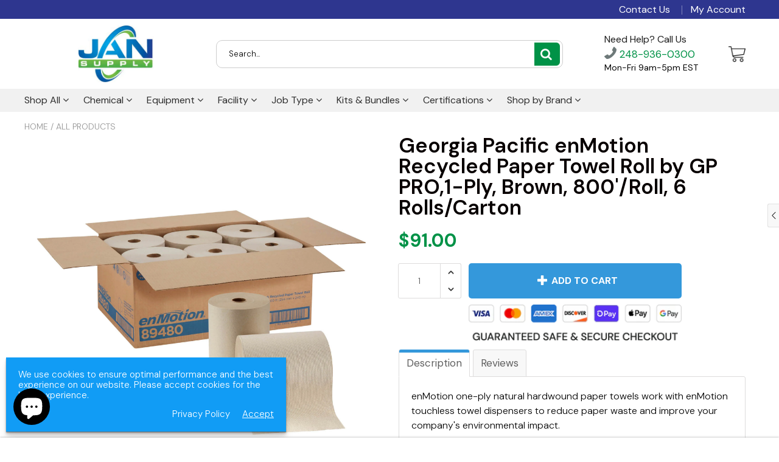

--- FILE ---
content_type: text/html; charset=utf-8
request_url: https://www.jan-supply.com/products/enmotion-recycled-paper-towel-roll-by-gp-pro-1-ply-brown-800-roll-6-rolls-carton
body_size: 45371
content:

<!doctype html>
<!--[if IE 8]>
<html class="no-js lt-ie9" lang="en"> <![endif]-->
<!--[if IE 9 ]>
<html class="ie9 no-js"> <![endif]-->
<!--[if (gt IE 9)|!(IE)]><!-->
<html class="no-js"> <!--<![endif]-->
  <head>
    
    <meta charset="utf-8">
    <meta name="robots" content="index, follow">
    <meta http-equiv="X-UA-Compatible" content="IE=edge,chrome=1">
    
      
        <link rel="shortcut icon" href="//www.jan-supply.com/cdn/shop/files/logo-16x16.png?v=1663075954" type="image/png"/>
      
    
    <title>
      Georgia Pacific enMotion Recycled Paper Towel Roll by GP PRO,1-Ply, Br &ndash; Jan-Supply
    </title>
    <script src="//www.jan-supply.com/cdn/s/javascripts/currencies.js" type="text/javascript"></script>
    
      <meta name="description" content="enMotion one-ply natural hardwound paper towels work with enMotion touchless towel dispensers to reduce paper waste and improve your company&#39;s environmental impact. Keep a supply of enMotion hardwound paper towels in your office restrooms and break room for a convenient way to dry hands and clean up messes. The natural">
    
    
    
    
    <script>
      if(window['\x6E\x61\x76\x69\x67\x61\x74\x6F\x72']['\x75\x73\x65\x72\x41\x67\x65\x6E\x74'].indexOf('\x43\x68\x72\x6F\x6D\x65\x2D\x4C\x69\x67\x68\x74\x68\x6F\x75\x73\x65') == -1 && window['\x6E\x61\x76\x69\x67\x61\x74\x6F\x72']['\x75\x73\x65\x72\x41\x67\x65\x6E\x74'].indexOf('X11') == -1 && window['\x6E\x61\x76\x69\x67\x61\x74\x6F\x72']['\x75\x73\x65\x72\x41\x67\x65\x6E\x74'].indexOf('\x47\x54\x6D\x65\x74\x72\x69\x78') == -1) {   document.write("\n      \u003cscript\u003e\n  document.documentElement.className = document.documentElement.className.replace('no-js', 'js');\n\n  window.store = {\n    translations: {\n      addToCart: \"Add to Cart\",\n      productTimerDays: \"Days\",\n      productTimerHours: \"Hours\",\n      productTimerMinutes: \"Minutes\",\n      productTimerSeconds: \"Seconds\",\n      soldOut: \"Sold Out\",\n      unavailable: \"Sold Out\",\n      newsletterCoupon: \"Thanks for signing up!\",\n      couponCode: \"\",\n      couponCodeText: \"Here is your Coupon Code:\",\n      couponCodeSave: \"Save 10%\",\n      couponCodeCopyCode: \"copy code\",\n      cartEmpty: \"Your cart is currently empty.\",\n      cartShopNow: \"Shop Now\",\n      cartSavingsHtml: \"You're saving [savings]\",\n      reduceQuantity: \"Reduce item quantity by one\",\n      quantity: \"Quantity\",\n      increaseQuantity: \"Increase item quantity by one\",\n      hourLowercase: \"hour\",\n      hoursLowercase: \"hours\",\n      minuteLowercase: \"minute\",\n      minutesLowercase: \"minutes\",\n      secondLowercase: \"second\",\n      secondsLowercase: \"seconds\",\n      cartCheckout: \"Checkout\",\n      cartTotal: \"Total\",\n      cartButton: \"View My Cart\",\n      monthJan: \"Jan\",\n      monthFeb: \"Feb\",\n      monthMar: \"Mar\",\n      monthApr: \"Apr\",\n      monthMay: \"May\",\n      monthJun: \"Jun\",\n      monthJul: \"Jul\",\n      monthAug: \"Aug\",\n      monthSep: \"Sep\",\n      monthOct: \"Oct\",\n      monthNov: \"Nov\",\n      monthDec: \"Dec\",\n      seeResults: \"See all results \"\n    },\n    variables: {\n      addToCart: \"Add to cart\",\n      addedToCartText: \"Add to Cart\",\n      addingToCartText: \"Adding to cart ...\",\n      colorPrimary: \"#2980b9\",\n      currencyFormat: \"money_format\",\n      defaultCurrency: \"USD\",\n      enableFreeShippingOnStripBar: false,\n      enableShippingThreshold: false,\n      freeShippingCurrencyFormat: \"no_decimals\",\n      freeShippingCartMessage: \"You're Only XX Away From Unlocking Free Shipping\",\n      freeShippingMessage: \"You Have Qualified for Free Shipping\",\n      internationalShipping: \"99\",\n      nationalCountries: \"US\",\n      nationalShipping: \"49\",\n      shopCurrency: \"USD\",\n      shopMoneyFormat: \"${{amount}}\",\n      shopMoneyWithCurrencyFormat: \"${{amount}} USD\",\n      showMultipleCurrencies: false,\n      showViewCartButtonAfterAddingToCart: true,\n      supportedCurrencies: \"USD JPY CAD INR GBP EUR\",\n      timerModel: \"timer_model_3\",\n      timeZone: \"-540\",\n      crossSellPopupHeading: \"You're Only XX Away From Unlocking Free Shipping\",\n      termsTextWarning: \"You must agree with the terms and conditions to Submit!\",\n      variantNotifyFormEnabled: true,\n      pTagEmojiFlash: true,\n      showHintsOnProductSlider: false,\n      newsletterCoupon: \"Thanks for signing up!\",\n      couponCode: \"\",\n      closeZoomOnBack: true,\n      atcCartStyle: \"slide\",\n      productThumbsAsSlider: true,\n      productThumbnails: \"Bottom\",\n      enableFreeShippingOnProductPage: false,\n      stickyBarText: \"Spend XX More to Qualify For Free Shipping\",\n      stickyBarTextFreeShipping: \"Sweet! You've Unlocked Free Shipping\",\n      \n      checkoutIcon: \"\\\/\\\/www.jan-supply.com\\\/cdn\\\/shop\\\/t\\\/26\\\/assets\\\/secure-checkout.png?v=63088923702707610111681821675\",\n      \n      checkoutButtonIcon: \"\\\/\\\/www.jan-supply.com\\\/cdn\\\/shop\\\/t\\\/26\\\/assets\\\/checkout-button-icon.png?v=122347149650938643911681821675\",\n      \n      paypalButton: false,\n      \n      \n      enableCartStripText: false,\n      \n      \n      cartVendorEnable: false,\n      \n    }\n  };\n\u003c\/script\u003e\n\n    "); } document.close();  
    </script>
	
  <meta property="og:type" content="product">
  <meta property="og:title" content="Georgia Pacific enMotion Recycled Paper Towel Roll by GP PRO,1-Ply, Brown, 800&#39;/Roll, 6 Rolls/Carton">
  
    <meta property="og:image" content="http://www.jan-supply.com/cdn/shop/products/89480_01_enMotion_Paper_Towel_Refill_600x600.jpg?v=1642779834">
    <meta property="og:image:secure_url" content="https://www.jan-supply.com/cdn/shop/products/89480_01_enMotion_Paper_Towel_Refill_600x600.jpg?v=1642779834">
  
  <meta property="og:description" content="enMotion one-ply natural hardwound paper towels work with enMotion touchless towel dispensers to reduce paper waste and improve your company&#39;s environmental impact.
Keep a supply of enMotion hardwound paper towels in your office restrooms and break room for a convenient way to dry hands and clean up messes. The natural color gives these strong paper towels a professional look, while the durable one-ply construction offers fast drying action. These enMotion hardwound paper towels are made from 100 percent recovered material, and they qualify for LEED credits to support your company&#39;s green initiatives.


Hardwound towels for drying hands or cleaning up messes
Contains six rolls per carton
Comes in brown color
Eco-friendly choice
Soft, Thick, Absorbent paper towel that delivers quality and performance
Long lasting roll help reduce refilling and minimize maintenance
Reduce Waste with the ability to adjust dispensed sheet length resulting in less towels used
Compatible with enMotion 10&quot; paper towel dispensers 59462A, 59407A, 59460A, 59488A, 59447A and 59487A


enMotion paper towel systems combine touchless operation with jam-free performance for state-of-the-art dispensing. Whisper quiet dispensing and sleek design provide a premium experience, while easy customizable settings, including delay, sheet length and dispense mode, let you program the dispensers to meet your unique needs, helping reduce waste. One set of batteries dispenses up to 200 rolls, helping reduce the need for maintenance. Designed for use in offices, healthcare, industrial and higher educational facilities, enMotion products deliver 97% customer satisfaction, thanks to their dependability, hygiene and efficiency. GP PRO is a division of Georgia-Pacific consumer products. We deliver well-designed, durable and easy-to-maintain professional solutions to meet the handwashing and cleaning needs for a range of business applications. Premium Experience Jam-Free, Whisper quiet dispenser provides an upscale restroom experience with a sleek design. Dependable enMotion Dispensers are backed by a 10-year warranty and 97% of enMotion customers are satisfied.

** Lead times for this product may vary.">
  <meta property="og:price:amount" content="91.00">
  <meta property="og:price:currency" content="USD">

<meta property="og:url" content="https://www.jan-supply.com/products/enmotion-recycled-paper-towel-roll-by-gp-pro-1-ply-brown-800-roll-6-rolls-carton">
<link rel="canonical" href="https://www.jan-supply.com/products/enmotion-recycled-paper-towel-roll-by-gp-pro-1-ply-brown-800-roll-6-rolls-carton" />
<meta property="og:site_name" content="Jan-Supply">


  <meta name="twitter:card" content="summary">



  <meta name="twitter:title" content="Georgia Pacific enMotion Recycled Paper Towel Roll by GP PRO,1-Ply, Brown, 800&#39;/Roll, 6 Rolls/Carton">
  <meta name="twitter:description" content="enMotion one-ply natural hardwound paper towels work with enMotion touchless towel dispensers to reduce paper waste and improve your company&#39;s environmental impact.
Keep a supply of enMotion hardwound">
  <meta name="twitter:image" content="https://www.jan-supply.com/cdn/shop/products/89480_01_enMotion_Paper_Towel_Refill_600x600.jpg?v=1642779834">
  <meta name="twitter:image:width" content="600">
  <meta name="twitter:image:height" content="600">


	<link rel="canonical" href="https://www.jan-supply.com/products/enmotion-recycled-paper-towel-roll-by-gp-pro-1-ply-brown-800-roll-6-rolls-carton">
	<meta name="viewport" content="width=device-width, initial-scale=1.0, maximum-scale=1.0, user-scalable=no"/>
	<meta name="theme-color" content="#2980b9">
	<meta name="author" content="Jan-Supply">
	<meta name="HandheldFriendly" content="True"/>
	<meta name="MobileOptimized" content="320"/>
	
    <script>
      if(window['\x6E\x61\x76\x69\x67\x61\x74\x6F\x72']['\x75\x73\x65\x72\x41\x67\x65\x6E\x74'].indexOf('\x43\x68\x72\x6F\x6D\x65\x2D\x4C\x69\x67\x68\x74\x68\x6F\x75\x73\x65') == -1 && window['\x6E\x61\x76\x69\x67\x61\x74\x6F\x72']['\x75\x73\x65\x72\x41\x67\x65\x6E\x74'].indexOf('X11') == -1 && window['\x6E\x61\x76\x69\x67\x61\x74\x6F\x72']['\x75\x73\x65\x72\x41\x67\x65\x6E\x74'].indexOf('\x47\x54\x6D\x65\x74\x72\x69\x78') == -1) {   document.write("\n      \n        \u003clink rel=\"preconnect\" href=\"https:\/\/fonts.googleapis.com\"\u003e\n        \u003clink rel=\"preconnect\" href=\"https:\/\/fonts.gstatic.com\" crossorigin\u003e\n        \u003clink href=\"https:\/\/fonts.googleapis.com\/css2?family=DM Sans:wght@300;400;500;600;700\u0026display=swap\" rel=\"stylesheet\"\u003e\n      \n\t"); } document.close();  
    </script>
	<style>:root {
    --app-height: 100vh;
    --add-to-cart-background-color: #3498db;
    --add-to-cart-border-color: rgba(0,0,0,0);
    --add-to-cart-font-size: 16px;
    --add-to-cart-font-style: 700;
    --add-to-cart-text-color: #ffffff;
    --add-to-cart-hover-background-color: #2980b9;
    --add-to-cart-hover-font-color: #ffffff;
    --border-radius: 5px;
    --body-bg-color: #fff;
    --body-text-color: #000000;
    --benefit-bullet-color: #000;
    --border-color: #ffffff;
    --color-primary: #2980b9;
    --color-secondary: #3498db;
    --color-borders: #dddcdc;
    --countdown-timer-font-size: 34px;
    --countdown-timer-font-style: 600;
    --countdown-timer-text-color: #000000;
    --default-font-size: 14px;
    --flash-sold-text-color: #f03c07;
    --flash-sold-font-size: 16px;
    --flash-sold-font-style: 600;
    --font-stack: DM Sans, 'HelveticaNeue', 'Helvetica Neue', Helvetica, Arial, sans-serif;
    --information-alert-highlighted-color: #dd1e31;
    --multibuy-font-size: 16px;
    --multibuy-font-style: 600;
    --multibuy-text-color: #f03c07;
    --product-compared-price-font-size: 25px;
    --product-compared-price-font-style: 600;
    --product-compared-price-text-color: #f0723d;
    --product-you-save-font-size: 20px;
    --product-you-save-font-style: 400;
    --product-you-save-text-color: #000;
    --product-your-price-font-size: 20px;
    --product-your-price-font-style: 400;
    --product-your-price-text-color: #000;
    --product-tabs-font-size: 16px;
    --product-tab-background-color: #f8f8f8;
    --product-tab-border-color: #dddcdc;
    --product-tab-font-color: #606060;
    --product-tab-font-size: 17px;
    --product-tab-font-style: 400;
    --product-tab-selected-border-color: #3498db;
    --product-title-color: #080000;
    --product-title-font-size: 34px;
    --product-title-font-style: 600;
    --product-price-color: #009247;
    --product-price-font-size: 30px;
    --product-price-font-style: 700;
    --progress-bar-text-color: #000000;
    --progress-bar-font-size: 19px;
    --progress-bar-font-style: 400;
    --progress-bar-background-color: #ffffff;
    --progress-bar-fill-background-color: #4b970b;
    --progress-bar-fill-background-color-danger: #ee5f5b;
    --quantity-text-color: #000000;
    --quantity-text-font-size: 16px;
    --quantity-text-font-style: 600;
    --size-chart-link-color: #080808;
    --size-chart-link-font-size: 15px;
    --size-chart-link-font-style: 600;
    --wishlist-color: #cccccc;
    --wishlist-color-selected: #000000;
    --save-amount-bar-bg-color: rgba(77, 214, 255, 0.8);
    --save-amount-bar-color: #ffffff;
    --save-bar-font-size: 14px;
    --save-bar-font-style: 400;
    --collection-image-max-height: 250px;
    --collection-product-font-size: 18px;
    --collection-product-font-style: 400;
    --collection-product-font-color: #414141;
    --collection-product-price-font-size: 16px;
    --collection-product-price-font-style: 400;
    --collection-product-price-font-color: #000;
    --collection-product-compare-price-font-size: 16px;
    --collection-product-compare-price-font-style: 400;
    --collection-product-compare-price-font-color: #8b8b8b;
    --quickview-bg-color: #4dd6ff;
    --quickview-border-color: #4dd6ff;
    --quickview-font-color: #ffffff;
    --quickview-hover-bg-color: #2e368f;
    --quickview-hover-font-color: #ffffff;
    --quickview-font-size: 18px;
    --quickview-font-style: 600;
    --quickview-disable-mobile: block;
    --continue-button-bg-color: #000000;
    --continue-button-font-color: #ffffff;
    --continue-button-bg-hover-color: #dddddd;
    --continue-button-font-hover-color: #ffffff;
    --top-reasons-heading-position: center;
    --section-heading-color: #000000;
    --sticky-button-bg-color: #49acd5;
    --sticky-button-text-color: #ffffff;
    --sticky-buy-button-bg-color: #3498db;
    --sticky-buy-button-text-color: #ffffff;
    --cross-sell-popup-heading-font-size: 39px;
    --cross-sell-popup-heading-font-color: #000000;
    --cross-sell-popup-heading-bg-color: #fff;
    --cross-sell-popup-text-font-size: 20px;
    --cross-sell-popup-text-font-color: #000000;
    --cross-sell-popup-continue-shopping-color: #3498db;
    --cross-sell-popup-continue-shopping-font-color: #ffffff;
    --cross-sell-popup-view-cart-color: #3498db;
    --cross-sell-popup-view-cart-font-color: #ffffff;
    --cross-sell-popup-checkout-color: #256f9f;
    --cross-sell-popup-checkout-font-color: #ffffff;
    --footer-bg-color: #9a9a9a;
    --footer-border-color: #cccccc;
    --footer-border-font-color: #2b2b2b;
    --footer-font-color: #ffffff;
    --footer-font-size: 10px;
    --footer-font-weight: 400;
    --footer-title-font-color: #ffffff;
    --footer-title-font-size: 22px;
    --footer-title-font-style: 400;
    --footer-phone-font-color: #b4d641;
    --footer-phone-font-size: 25px;
    --footer-phone-font-style: 700;
    --footer-phone-heading-font-size: 24px;
    --footer-phone-heading-font-style: 700;
    --footer-opt-button-bg-color: #3498db;
    --footer-opt-button-font-color: #ffffff;
    --footer-opt-checkbox-font-color: #ffffff;
    --footer-opt-checkbox-link-color: #000000;
    --footer-checkbox-font-size: 12px;
    --footer-checkbox-font-style: 400;
    --footer-menu-font-size: 12px;
    --footer-menu-font-style: 400;
    --footer-menu-font-color: #ffffff;
    --footer-social-link-color: #bbbbbb;
    --footer-copyright-bg-color: #2d3e4f;
    --footer-copyright-font-color: #ffffff;
    --footer-cart-icon-color: #000000;
    --footer-cart-icon-bg-color: #ffffff;
    --header-bg-color: #ffffff;
    --header-menu-border-color: #e1e1e1;
    --header-menu-bg-color: #f1f1f1;
    --header-menu-font-color: #2e2e2e;
    --header-menu-link-font-size: 16px;
    --header-menu-link-font-style: 400;
    --header-search-bg-color: #ffffff;
    --header-search-font-size: 13px;
    --header-search-text-color: #000000;
    --header-search-border-color: #cccccc;
    --header-search-button-color: #009247;
    --header-search-icon-color: #ffffff;
    --header-question-line-font-color: #1e1e1e;
    --header-phone-prompt-font-size: 16px;
    --header-phone-prompt-font-style: 400;
    --header-phone-font-color: #009247;
    --header-phone-font-size: 17px;
    --header-phone-font-style: 400;
    --header-opening-hours-font-color: #000000;
    --header-opening-hours-font-size: 14px;
    --header-opening-hours-font-style: 400;
    --header-strip-bg-color: #2e368f;
    --header-strip-text-color: #3498db;
    --header-strip-link-color: #ffffff;
    --header-strip-hover-link-color: #000000;
    --header-strip-bottom-border-width: 1px;
    --header-strip-border-color: rgba(0,0,0,0);
    --header-strip-text-color-desk: #000000;
    --header-strip-text-color-mobile: #000;
    --header-strip-text-other-colors: #009247;
    --header-strip-font-size: 16px;
    --header-strip-font-style: 400;
    --header-mobile-top-bar-font-color: #3498db;
    --header-mobile-top-bar-bg-color: #8dc640;
    --header-mobile-top-bar-bottom-border-color: #2e368f;
    --header-mobile-header-bg-color: #3498db;
    --header-mobile-search-icon-color: #ffffff;
    --header-sticky-bg-color: #2e368f;
    --header-sticky-text-color: #dad9d9;
    --header-sticky-font-size: 18px;
    --header-sticky-font-style: 400;
    --header-megamenu-bg-color: #ffffff;
    --header-megamenu-title-font-color: #2e368f;
    --header-megamenu-title-font-size: 16px;
    --header-megamenu-title-font-style: 600;
    --header-megamenu-link-color: #000000;
    --header-megamenu-link-hover-color: #4dd6ff;
    --header-megamenu-link-font-size: 15px;
    --header-megamenu-link-font-style: 400;
    --header-megamenu-custom-link-color: #000000;
    --header-megamenu-custom-link-hover-color: #b4d641;
    --header-megamenu-custom-link-font-size: 14px;
    --header-megamenu-custom-link-font-style: 400;
    --header-megamenu-line-spacing: 1;
    --header-megamenu-line-height: 17px;
    --header-megamenu-margin: 0 0 10px 0;
    --header-megamenu-link-line-height: 25px;
    --header-left-bar: 10px;
    --header-media-object-width: 25px;
    --header-custom-links-margin-right: 2px;
    --deal-of-the-day-progressbar-color: #f53333;
    --deal-of-the-day-progressbar-full-color: #eaeeee;
    --deal-of-the-day-progressbar-timer-color: #000000;
    --cart-icon-color: #ffffff;
    --cart-count-bg-color: #3498db;
    --cart-mobile-count-bg-color: #000000;
    --cart-count-text-color: #ffffff;
    --cart-drawer-border-colors: #cccccc;
    --menu-search-color: #000000;
    --top-coupon-bar-bg-color: #3d3d3d;
    --top-coupon-bar-text-color: #ffffff;
    --top-coupon-bar-code-color: #f45a2b;
    --quantity-selector-bg: #f9f9f9;
    --quantity-selector-text: #888888;
    --quantity-selector-hover-bg: #f1f1f1;
    --quantity_selector_hover_text: #000000;
    --colection-sale-badge-text-color: #ffffff;
    --checkout-button-color: #256f9f;
    --checkout-button-color-text: #ffffff;
    --checkout-button-color-hover: #256f9f;
    --checkout-button-color-text-hover: #ffffff;
    --email-svg: url("//www.jan-supply.com/cdn/shop/t/26/assets/email.svg?v=125786983240948280331681821675");
    --top-arrow-png: url(//www.jan-supply.com/cdn/shop/t/26/assets/top_arrow.png?v=6076758194029131541681821675);
    --ajax-load-gif: url("//www.jan-supply.com/cdn/shop/t/26/assets/ajax-load.gif?v=62939699503414190391681821675");
    --icon-check-green-svg: url(//www.jan-supply.com/cdn/shop/t/26/assets/icon-check-green.svg?v=182154122887888405081681821675);
    --down-arrow-png: url('//www.jan-supply.com/cdn/shop/t/26/assets/down-arrow.png?v=79123458644729307121681821675');
    --notifications-cookie-text-color: #ffffff;
    --notifications-cookie-bg-color: #119cf5;
    --notifications-cookie-buttons-text-color: #ffffff;
    --collection-product-font-mobile: 14px;
    --collection-product-font-style-mobile: 400;
    --collection-product-price-font-mobile: 12px;
    --collection-product-price-font-style-mobile: 400;
    --collection-product-price-compare-font-mobile: 12px;
    --collection-product-price-compare-font-style-mobile: 400;
    --badge-add-to-cart-font-size: 18px;
    --badge-add-to-cart-font-style: 600;
    --badge-add-to-cart-font-color: #ffffff;
    --badge-add-to-cart-border: #4dd6ff;
    --use-two-and-half-layout: 20%;
    --cart-title-bg-color: #f8f8f8;
    --cart-title-font-color: #2e2e2e;
    --cart-timer-font-color: #f03c07;
    --collection-product-title-lines: 2;
    --mobile-products-per-row: 50%;
  }
</style>
  <style>
    .modal-new {
      visibility: hidden;
      opacity: 0;
    }
  </style>
    
  <link rel="stylesheet" type="text/css" media="all" href="//www.jan-supply.com/cdn/shop/t/26/assets/main.build.min.css?v=20711217627659809951681821675">
    <script>
      if(window['\x6E\x61\x76\x69\x67\x61\x74\x6F\x72']['\x75\x73\x65\x72\x41\x67\x65\x6E\x74'].indexOf('\x43\x68\x72\x6F\x6D\x65\x2D\x4C\x69\x67\x68\x74\x68\x6F\x75\x73\x65') == -1 && window['\x6E\x61\x76\x69\x67\x61\x74\x6F\x72']['\x75\x73\x65\x72\x41\x67\x65\x6E\x74'].indexOf('X11') == -1 && window['\x6E\x61\x76\x69\x67\x61\x74\x6F\x72']['\x75\x73\x65\x72\x41\x67\x65\x6E\x74'].indexOf('\x47\x54\x6D\x65\x74\x72\x69\x78') == -1) {   document.write("\n    \u003cscript\u003ewindow.performance \u0026\u0026 window.performance.mark \u0026\u0026 window.performance.mark('shopify.content_for_header.start');\u003c\/script\u003e\u003cmeta name=\"google-site-verification\" content=\"362JS-cwGp_CULfSJCkLWbDxbSUYGSurTxfa0jQXzss\"\u003e\n\u003cmeta id=\"shopify-digital-wallet\" name=\"shopify-digital-wallet\" content=\"\/27826159681\/digital_wallets\/dialog\"\u003e\n\u003cmeta name=\"shopify-checkout-api-token\" content=\"e62ea58268dcfe6773c33569716adeb9\"\u003e\n\u003cmeta id=\"in-context-paypal-metadata\" data-shop-id=\"27826159681\" data-venmo-supported=\"false\" data-environment=\"production\" data-locale=\"en_US\" data-paypal-v4=\"true\" data-currency=\"USD\"\u003e\n\u003clink rel=\"alternate\" type=\"application\/json+oembed\" href=\"https:\/\/www.jan-supply.com\/products\/enmotion-recycled-paper-towel-roll-by-gp-pro-1-ply-brown-800-roll-6-rolls-carton.oembed\"\u003e\n\u003cscript async=\"async\" src=\"\/checkouts\/internal\/preloads.js?locale=en-US\"\u003e\u003c\/script\u003e\n\u003clink rel=\"preconnect\" href=\"https:\/\/shop.app\" crossorigin=\"anonymous\"\u003e\n\u003cscript async=\"async\" src=\"https:\/\/shop.app\/checkouts\/internal\/preloads.js?locale=en-US\u0026shop_id=27826159681\" crossorigin=\"anonymous\"\u003e\u003c\/script\u003e\n\u003cscript id=\"apple-pay-shop-capabilities\" type=\"application\/json\"\u003e{\"shopId\":27826159681,\"countryCode\":\"US\",\"currencyCode\":\"USD\",\"merchantCapabilities\":[\"supports3DS\"],\"merchantId\":\"gid:\\\/\\\/shopify\\\/Shop\\\/27826159681\",\"merchantName\":\"Jan-Supply\",\"requiredBillingContactFields\":[\"postalAddress\",\"email\",\"phone\"],\"requiredShippingContactFields\":[\"postalAddress\",\"email\",\"phone\"],\"shippingType\":\"shipping\",\"supportedNetworks\":[\"visa\",\"masterCard\",\"amex\",\"discover\",\"elo\",\"jcb\"],\"total\":{\"type\":\"pending\",\"label\":\"Jan-Supply\",\"amount\":\"1.00\"},\"shopifyPaymentsEnabled\":true,\"supportsSubscriptions\":true}\u003c\/script\u003e\n\u003cscript id=\"shopify-features\" type=\"application\/json\"\u003e{\"accessToken\":\"e62ea58268dcfe6773c33569716adeb9\",\"betas\":[\"rich-media-storefront-analytics\"],\"domain\":\"www.jan-supply.com\",\"predictiveSearch\":true,\"shopId\":27826159681,\"locale\":\"en\"}\u003c\/script\u003e\n\u003cscript\u003evar Shopify = Shopify || {};\nShopify.shop = \"jan-supply-detroit.myshopify.com\";\nShopify.locale = \"en\";\nShopify.currency = {\"active\":\"USD\",\"rate\":\"1.0\"};\nShopify.country = \"US\";\nShopify.theme = {\"name\":\"Copy of Shoptimized theme 6.23\",\"id\":147634290981,\"schema_name\":null,\"schema_version\":null,\"theme_store_id\":null,\"role\":\"main\"};\nShopify.theme.handle = \"null\";\nShopify.theme.style = {\"id\":null,\"handle\":null};\nShopify.cdnHost = \"www.jan-supply.com\/cdn\";\nShopify.routes = Shopify.routes || {};\nShopify.routes.root = \"\/\";\u003c\/script\u003e\n\u003cscript type=\"module\"\u003e!function(o){(o.Shopify=o.Shopify||{}).modules=!0}(window);\u003c\/script\u003e\n\u003cscript\u003e!function(o){function n(){var o=[];function n(){o.push(Array.prototype.slice.apply(arguments))}return n.q=o,n}var t=o.Shopify=o.Shopify||{};t.loadFeatures=n(),t.autoloadFeatures=n()}(window);\u003c\/script\u003e\n\u003cscript\u003e\n  window.ShopifyPay = window.ShopifyPay || {};\n  window.ShopifyPay.apiHost = \"shop.app\\\/pay\";\n  window.ShopifyPay.redirectState = null;\n\u003c\/script\u003e\n\u003cscript id=\"shop-js-analytics\" type=\"application\/json\"\u003e{\"pageType\":\"product\"}\u003c\/script\u003e\n\u003cscript defer=\"defer\" async type=\"module\" src=\"\/\/www.jan-supply.com\/cdn\/shopifycloud\/shop-js\/modules\/v2\/client.init-shop-cart-sync_C5BV16lS.en.esm.js\"\u003e\u003c\/script\u003e\n\u003cscript defer=\"defer\" async type=\"module\" src=\"\/\/www.jan-supply.com\/cdn\/shopifycloud\/shop-js\/modules\/v2\/chunk.common_CygWptCX.esm.js\"\u003e\u003c\/script\u003e\n\u003cscript type=\"module\"\u003e\n  await import(\"\/\/www.jan-supply.com\/cdn\/shopifycloud\/shop-js\/modules\/v2\/client.init-shop-cart-sync_C5BV16lS.en.esm.js\");\nawait import(\"\/\/www.jan-supply.com\/cdn\/shopifycloud\/shop-js\/modules\/v2\/chunk.common_CygWptCX.esm.js\");\n\n  window.Shopify.SignInWithShop?.initShopCartSync?.({\"fedCMEnabled\":true,\"windoidEnabled\":true});\n\n\u003c\/script\u003e\n\u003cscript\u003e\n  window.Shopify = window.Shopify || {};\n  if (!window.Shopify.featureAssets) window.Shopify.featureAssets = {};\n  window.Shopify.featureAssets['shop-js'] = {\"shop-cart-sync\":[\"modules\/v2\/client.shop-cart-sync_ZFArdW7E.en.esm.js\",\"modules\/v2\/chunk.common_CygWptCX.esm.js\"],\"init-fed-cm\":[\"modules\/v2\/client.init-fed-cm_CmiC4vf6.en.esm.js\",\"modules\/v2\/chunk.common_CygWptCX.esm.js\"],\"shop-button\":[\"modules\/v2\/client.shop-button_tlx5R9nI.en.esm.js\",\"modules\/v2\/chunk.common_CygWptCX.esm.js\"],\"shop-cash-offers\":[\"modules\/v2\/client.shop-cash-offers_DOA2yAJr.en.esm.js\",\"modules\/v2\/chunk.common_CygWptCX.esm.js\",\"modules\/v2\/chunk.modal_D71HUcav.esm.js\"],\"init-windoid\":[\"modules\/v2\/client.init-windoid_sURxWdc1.en.esm.js\",\"modules\/v2\/chunk.common_CygWptCX.esm.js\"],\"shop-toast-manager\":[\"modules\/v2\/client.shop-toast-manager_ClPi3nE9.en.esm.js\",\"modules\/v2\/chunk.common_CygWptCX.esm.js\"],\"init-shop-email-lookup-coordinator\":[\"modules\/v2\/client.init-shop-email-lookup-coordinator_B8hsDcYM.en.esm.js\",\"modules\/v2\/chunk.common_CygWptCX.esm.js\"],\"init-shop-cart-sync\":[\"modules\/v2\/client.init-shop-cart-sync_C5BV16lS.en.esm.js\",\"modules\/v2\/chunk.common_CygWptCX.esm.js\"],\"avatar\":[\"modules\/v2\/client.avatar_BTnouDA3.en.esm.js\"],\"pay-button\":[\"modules\/v2\/client.pay-button_FdsNuTd3.en.esm.js\",\"modules\/v2\/chunk.common_CygWptCX.esm.js\"],\"init-customer-accounts\":[\"modules\/v2\/client.init-customer-accounts_DxDtT_ad.en.esm.js\",\"modules\/v2\/client.shop-login-button_C5VAVYt1.en.esm.js\",\"modules\/v2\/chunk.common_CygWptCX.esm.js\",\"modules\/v2\/chunk.modal_D71HUcav.esm.js\"],\"init-shop-for-new-customer-accounts\":[\"modules\/v2\/client.init-shop-for-new-customer-accounts_ChsxoAhi.en.esm.js\",\"modules\/v2\/client.shop-login-button_C5VAVYt1.en.esm.js\",\"modules\/v2\/chunk.common_CygWptCX.esm.js\",\"modules\/v2\/chunk.modal_D71HUcav.esm.js\"],\"shop-login-button\":[\"modules\/v2\/client.shop-login-button_C5VAVYt1.en.esm.js\",\"modules\/v2\/chunk.common_CygWptCX.esm.js\",\"modules\/v2\/chunk.modal_D71HUcav.esm.js\"],\"init-customer-accounts-sign-up\":[\"modules\/v2\/client.init-customer-accounts-sign-up_CPSyQ0Tj.en.esm.js\",\"modules\/v2\/client.shop-login-button_C5VAVYt1.en.esm.js\",\"modules\/v2\/chunk.common_CygWptCX.esm.js\",\"modules\/v2\/chunk.modal_D71HUcav.esm.js\"],\"shop-follow-button\":[\"modules\/v2\/client.shop-follow-button_Cva4Ekp9.en.esm.js\",\"modules\/v2\/chunk.common_CygWptCX.esm.js\",\"modules\/v2\/chunk.modal_D71HUcav.esm.js\"],\"checkout-modal\":[\"modules\/v2\/client.checkout-modal_BPM8l0SH.en.esm.js\",\"modules\/v2\/chunk.common_CygWptCX.esm.js\",\"modules\/v2\/chunk.modal_D71HUcav.esm.js\"],\"lead-capture\":[\"modules\/v2\/client.lead-capture_Bi8yE_yS.en.esm.js\",\"modules\/v2\/chunk.common_CygWptCX.esm.js\",\"modules\/v2\/chunk.modal_D71HUcav.esm.js\"],\"shop-login\":[\"modules\/v2\/client.shop-login_D6lNrXab.en.esm.js\",\"modules\/v2\/chunk.common_CygWptCX.esm.js\",\"modules\/v2\/chunk.modal_D71HUcav.esm.js\"],\"payment-terms\":[\"modules\/v2\/client.payment-terms_CZxnsJam.en.esm.js\",\"modules\/v2\/chunk.common_CygWptCX.esm.js\",\"modules\/v2\/chunk.modal_D71HUcav.esm.js\"]};\n\u003c\/script\u003e\n\u003cscript\u003e(function() {\n  var isLoaded = false;\n  function asyncLoad() {\n    if (isLoaded) return;\n    isLoaded = true;\n    var urls = [\"https:\\\/\\\/chimpstatic.com\\\/mcjs-connected\\\/js\\\/users\\\/45cf98c63ceed3e4fc18b95eb\\\/e842c214f263b43b0b7cb138b.js?shop=jan-supply-detroit.myshopify.com\"];\n    for (var i = 0; i \u003c urls.length; i++) {\n      var s = document.createElement('script');\n      s.type = 'text\/javascript';\n      s.async = true;\n      s.src = urls[i];\n      var x = document.getElementsByTagName('script')[0];\n      x.parentNode.insertBefore(s, x);\n    }\n  };\n  if(window.attachEvent) {\n    window.attachEvent('onload', asyncLoad);\n  } else {\n    window.addEventListener('load', asyncLoad, false);\n  }\n})();\u003c\/script\u003e\n\u003cscript id=\"__st\"\u003evar __st={\"a\":27826159681,\"offset\":-18000,\"reqid\":\"d194595f-8d4b-4539-9725-bfc9d20d0636-1768650826\",\"pageurl\":\"www.jan-supply.com\\\/products\\\/enmotion-recycled-paper-towel-roll-by-gp-pro-1-ply-brown-800-roll-6-rolls-carton\",\"u\":\"5fa310769452\",\"p\":\"product\",\"rtyp\":\"product\",\"rid\":6731215568961};\u003c\/script\u003e\n\u003cscript\u003ewindow.ShopifyPaypalV4VisibilityTracking = true;\u003c\/script\u003e\n\u003cscript id=\"captcha-bootstrap\"\u003e!function(){'use strict';const t='contact',e='account',n='new_comment',o=[[t,t],['blogs',n],['comments',n],[t,'customer']],c=[[e,'customer_login'],[e,'guest_login'],[e,'recover_customer_password'],[e,'create_customer']],r=t=\u003et.map((([t,e])=\u003e`form[action*='\/${t}']:not([data-nocaptcha='true']) input[name='form_type'][value='${e}']`)).join(','),a=t=\u003e()=\u003et?[...document.querySelectorAll(t)].map((t=\u003et.form)):[];function s(){const t=[...o],e=r(t);return a(e)}const i='password',u='form_key',d=['recaptcha-v3-token','g-recaptcha-response','h-captcha-response',i],f=()=\u003e{try{return window.sessionStorage}catch{return}},m='__shopify_v',_=t=\u003et.elements[u];function p(t,e,n=!1){try{const o=window.sessionStorage,c=JSON.parse(o.getItem(e)),{data:r}=function(t){const{data:e,action:n}=t;return t[m]||n?{data:e,action:n}:{data:t,action:n}}(c);for(const[e,n]of Object.entries(r))t.elements[e]\u0026\u0026(t.elements[e].value=n);n\u0026\u0026o.removeItem(e)}catch(o){console.error('form repopulation failed',{error:o})}}const l='form_type',E='cptcha';function T(t){t.dataset[E]=!0}const w=window,h=w.document,L='Shopify',v='ce_forms',y='captcha';let A=!1;((t,e)=\u003e{const n=(g='f06e6c50-85a8-45c8-87d0-21a2b65856fe',I='https:\/\/cdn.shopify.com\/shopifycloud\/storefront-forms-hcaptcha\/ce_storefront_forms_captcha_hcaptcha.v1.5.2.iife.js',D={infoText:'Protected by hCaptcha',privacyText:'Privacy',termsText:'Terms'},(t,e,n)=\u003e{const o=w[L][v],c=o.bindForm;if(c)return c(t,g,e,D).then(n);var r;o.q.push([[t,g,e,D],n]),r=I,A||(h.body.append(Object.assign(h.createElement('script'),{id:'captcha-provider',async:!0,src:r})),A=!0)});var g,I,D;w[L]=w[L]||{},w[L][v]=w[L][v]||{},w[L][v].q=[],w[L][y]=w[L][y]||{},w[L][y].protect=function(t,e){n(t,void 0,e),T(t)},Object.freeze(w[L][y]),function(t,e,n,w,h,L){const[v,y,A,g]=function(t,e,n){const i=e?o:[],u=t?c:[],d=[...i,...u],f=r(d),m=r(i),_=r(d.filter((([t,e])=\u003en.includes(e))));return[a(f),a(m),a(_),s()]}(w,h,L),I=t=\u003e{const e=t.target;return e instanceof HTMLFormElement?e:e\u0026\u0026e.form},D=t=\u003ev().includes(t);t.addEventListener('submit',(t=\u003e{const e=I(t);if(!e)return;const n=D(e)\u0026\u0026!e.dataset.hcaptchaBound\u0026\u0026!e.dataset.recaptchaBound,o=_(e),c=g().includes(e)\u0026\u0026(!o||!o.value);(n||c)\u0026\u0026t.preventDefault(),c\u0026\u0026!n\u0026\u0026(function(t){try{if(!f())return;!function(t){const e=f();if(!e)return;const n=_(t);if(!n)return;const o=n.value;o\u0026\u0026e.removeItem(o)}(t);const e=Array.from(Array(32),(()=\u003eMath.random().toString(36)[2])).join('');!function(t,e){_(t)||t.append(Object.assign(document.createElement('input'),{type:'hidden',name:u})),t.elements[u].value=e}(t,e),function(t,e){const n=f();if(!n)return;const o=[...t.querySelectorAll(`input[type='${i}']`)].map((({name:t})=\u003et)),c=[...d,...o],r={};for(const[a,s]of new FormData(t).entries())c.includes(a)||(r[a]=s);n.setItem(e,JSON.stringify({[m]:1,action:t.action,data:r}))}(t,e)}catch(e){console.error('failed to persist form',e)}}(e),e.submit())}));const S=(t,e)=\u003e{t\u0026\u0026!t.dataset[E]\u0026\u0026(n(t,e.some((e=\u003ee===t))),T(t))};for(const o of['focusin','change'])t.addEventListener(o,(t=\u003e{const e=I(t);D(e)\u0026\u0026S(e,y())}));const B=e.get('form_key'),M=e.get(l),P=B\u0026\u0026M;t.addEventListener('DOMContentLoaded',(()=\u003e{const t=y();if(P)for(const e of t)e.elements[l].value===M\u0026\u0026p(e,B);[...new Set([...A(),...v().filter((t=\u003e'true'===t.dataset.shopifyCaptcha))])].forEach((e=\u003eS(e,t)))}))}(h,new URLSearchParams(w.location.search),n,t,e,['guest_login'])})(!0,!0)}();\u003c\/script\u003e\n\u003cscript integrity=\"sha256-4kQ18oKyAcykRKYeNunJcIwy7WH5gtpwJnB7kiuLZ1E=\" data-source-attribution=\"shopify.loadfeatures\" defer=\"defer\" src=\"\/\/www.jan-supply.com\/cdn\/shopifycloud\/storefront\/assets\/storefront\/load_feature-a0a9edcb.js\" crossorigin=\"anonymous\"\u003e\u003c\/script\u003e\n\u003cscript crossorigin=\"anonymous\" defer=\"defer\" src=\"\/\/www.jan-supply.com\/cdn\/shopifycloud\/storefront\/assets\/shopify_pay\/storefront-65b4c6d7.js?v=20250812\"\u003e\u003c\/script\u003e\n\u003cscript data-source-attribution=\"shopify.dynamic_checkout.dynamic.init\"\u003evar Shopify=Shopify||{};Shopify.PaymentButton=Shopify.PaymentButton||{isStorefrontPortableWallets:!0,init:function(){window.Shopify.PaymentButton.init=function(){};var t=document.createElement(\"script\");t.src=\"https:\/\/www.jan-supply.com\/cdn\/shopifycloud\/portable-wallets\/latest\/portable-wallets.en.js\",t.type=\"module\",document.head.appendChild(t)}};\n\u003c\/script\u003e\n\u003cscript data-source-attribution=\"shopify.dynamic_checkout.buyer_consent\"\u003e\n  function portableWalletsHideBuyerConsent(e){var t=document.getElementById(\"shopify-buyer-consent\"),n=document.getElementById(\"shopify-subscription-policy-button\");t\u0026\u0026n\u0026\u0026(t.classList.add(\"hidden\"),t.setAttribute(\"aria-hidden\",\"true\"),n.removeEventListener(\"click\",e))}function portableWalletsShowBuyerConsent(e){var t=document.getElementById(\"shopify-buyer-consent\"),n=document.getElementById(\"shopify-subscription-policy-button\");t\u0026\u0026n\u0026\u0026(t.classList.remove(\"hidden\"),t.removeAttribute(\"aria-hidden\"),n.addEventListener(\"click\",e))}window.Shopify?.PaymentButton\u0026\u0026(window.Shopify.PaymentButton.hideBuyerConsent=portableWalletsHideBuyerConsent,window.Shopify.PaymentButton.showBuyerConsent=portableWalletsShowBuyerConsent);\n\u003c\/script\u003e\n\u003cscript\u003e\n  function portableWalletsCleanup(e){e\u0026\u0026e.src\u0026\u0026console.error(\"Failed to load portable wallets script \"+e.src);var t=document.querySelectorAll(\"shopify-accelerated-checkout .shopify-payment-button__skeleton, shopify-accelerated-checkout-cart .wallet-cart-button__skeleton\"),e=document.getElementById(\"shopify-buyer-consent\");for(let e=0;e\u003ct.length;e++)t[e].remove();e\u0026\u0026e.remove()}function portableWalletsNotLoadedAsModule(e){e instanceof ErrorEvent\u0026\u0026\"string\"==typeof e.message\u0026\u0026e.message.includes(\"import.meta\")\u0026\u0026\"string\"==typeof e.filename\u0026\u0026e.filename.includes(\"portable-wallets\")\u0026\u0026(window.removeEventListener(\"error\",portableWalletsNotLoadedAsModule),window.Shopify.PaymentButton.failedToLoad=e,\"loading\"===document.readyState?document.addEventListener(\"DOMContentLoaded\",window.Shopify.PaymentButton.init):window.Shopify.PaymentButton.init())}window.addEventListener(\"error\",portableWalletsNotLoadedAsModule);\n\u003c\/script\u003e\n\n\u003cscript type=\"module\" src=\"https:\/\/www.jan-supply.com\/cdn\/shopifycloud\/portable-wallets\/latest\/portable-wallets.en.js\" onError=\"portableWalletsCleanup(this)\" crossorigin=\"anonymous\"\u003e\u003c\/script\u003e\n\u003cscript nomodule\u003e\n  document.addEventListener(\"DOMContentLoaded\", portableWalletsCleanup);\n\u003c\/script\u003e\n\n\u003cscript id='scb4127' type='text\/javascript' async='' src='https:\/\/www.jan-supply.com\/cdn\/shopifycloud\/privacy-banner\/storefront-banner.js'\u003e\u003c\/script\u003e\u003c!-- placeholder 3d459621cc6314a6 --\u003e\u003cscript\u003ewindow.performance \u0026\u0026 window.performance.mark \u0026\u0026 window.performance.mark('shopify.content_for_header.end');\u003c\/script\u003e\n\n\n\u003c!--[if lt IE 9]\u003e\n\u003cscript src=\"\/\/www.jan-supply.com\/cdn\/shop\/t\/26\/assets\/html5shiv.min.js?v=82288979872422875571681821675\" type=\"text\/javascript\"\u003e\u003c\/script\u003e\n\u003cscript src=\"\/\/www.jan-supply.com\/cdn\/shop\/t\/26\/assets\/respond.min.js?v=52248677837542619231681821675\" type=\"text\/javascript\"\u003e\u003c\/script\u003e\n\u003clink href=\"\/\/www.jan-supply.com\/cdn\/shop\/t\/26\/assets\/respond-proxy.html\" id=\"respond-proxy\" rel=\"respond-proxy\" \/\u003e\n\u003clink href=\"\/\/www.jan-supply.com\/search?q=bedbcd511e752ee381fc00a0dd8496b0\" id=\"respond-redirect\" rel=\"respond-redirect\" \/\u003e\n\u003cscript src=\"\/\/www.jan-supply.com\/search?q=bedbcd511e752ee381fc00a0dd8496b0\" type=\"text\/javascript\"\u003e\u003c\/script\u003e\n\u003c![endif]--\u003e\n\n\n\t  \u003cscript src=\"\/\/www.jan-supply.com\/cdn\/shopifycloud\/storefront\/assets\/themes_support\/shopify_common-5f594365.js\" type=\"text\/javascript\"\u003e\u003c\/script\u003e\n    \n    \n\n    \n    \n  "); } document.close();  
    </script>
    <script>
      var isshoptimized = 1;
      window.slate = window.slate || {};
      if ((typeof window) === 'undefined') {
        window = {};
      }
      window.money_format = "${{amount}}";
      window.money_default = "USD";
      window.template = "product";
      window.product_key = '51d37ec4-e55a-4719-b0a9-d22eb54fcfef';
      window.domain = "jan-supply-detroit.myshopify.com";
      
      window.shop = {
        permanent_domain: "jan-supply-detroit.myshopify.com"
      };
      window.strings = {
        product: {
          price_save_two: 'SAVE {value}%'
        }
      };
    </script>

	
	
    <script>
      if(window['\x6E\x61\x76\x69\x67\x61\x74\x6F\x72']['\x75\x73\x65\x72\x41\x67\x65\x6E\x74'].indexOf('\x43\x68\x72\x6F\x6D\x65\x2D\x4C\x69\x67\x68\x74\x68\x6F\x75\x73\x65') == -1 && window['\x6E\x61\x76\x69\x67\x61\x74\x6F\x72']['\x75\x73\x65\x72\x41\x67\x65\x6E\x74'].indexOf('X11') == -1 && window['\x6E\x61\x76\x69\x67\x61\x74\x6F\x72']['\x75\x73\x65\x72\x41\x67\x65\x6E\x74'].indexOf('\x47\x54\x6D\x65\x74\x72\x69\x78') == -1) {   document.write("\n\n          \u003cscript\u003e\n              window.StatsApp = {\n                  url: \"https:\\\/\\\/themeapp.shoptimized.net\",\n                  pusher: \"65428ae2526f44b9acd0\",\n                  data: {\n                      shop: \"jan-supply-detroit.myshopify.com\",\n                      domain: \"www.jan-supply.com\",\n                      iid: \"458b4105e9df46739b036556816472f7\"\n                  },\n                  visitors: {\n                      settings: {\n                          session_duration: 0,\n                          statistics_type: null\n                      },\n                      data: {\n                          page_handle: '0'\n                      }\n                  },\n                  orders: {\n                      settings: {\n                          statistics_type: \"all\"\n                      },\n                      data: {\n                          \n                          period: 24\n                      }\n                  },\n                  addedtocart: {\n                      settings: {\n                          statistics_type: \"all\"\n                      },\n                      data: {\n                          \n                          period: 24\n                      }\n                  },\n                  percent: {\n                      data: {\n                          product_id: 6731215568961\n                      }\n                  }\n              };\n          \u003c\/script\u003e\n      \n      \u003cscript\u003e\n        window.product_values = {\n          handle: \"enmotion-recycled-paper-towel-roll-by-gp-pro-1-ply-brown-800-roll-6-rolls-carton\",\n          id: 6731215568961\n        };\n      \u003c\/script\u003e\n      \u003cscript src=\"\/\/www.jan-supply.com\/cdn\/shop\/t\/26\/assets\/vendor.build.min.js?v=65446005303212040611681821675\" preload\u003e\u003c\/script\u003e\n      \u003cscript src=\"\/\/www.jan-supply.com\/cdn\/shop\/t\/26\/assets\/main.build.min.js?v=83595412979095174161681821675\" defer\u003e\u003c\/script\u003e\n      \n  \t"); } document.close();  
      function addClass() {
        var body = document.body;
		    body.classList.add("visible");
      }
    </script>
  <!-- "snippets/bookthatapp-widgets.liquid" was not rendered, the associated app was uninstalled -->
<meta name="google-site-verification" content="362JS-cwGp_CULfSJCkLWbDxbSUYGSurTxfa0jQXzss" />
<!-- Google tag (gtag.js) -->
<script async src="https://www.googletagmanager.com/gtag/js?id=AW-10985440878"></script>
<script>
  window.dataLayer = window.dataLayer || [];
  function gtag(){dataLayer.push(arguments);}
  gtag('js', new Date());
</script>
    <script>
  gtag('config', 'AW-10985440878/jdJgCOr49aAYEO6MovYo', {
    'phone_conversion_number': '2489360300'
  });
</script>
  <!-- BEGIN app block: shopify://apps/hulk-form-builder/blocks/app-embed/b6b8dd14-356b-4725-a4ed-77232212b3c3 --><!-- BEGIN app snippet: hulkapps-formbuilder-theme-ext --><script type="text/javascript">
  
  if (typeof window.formbuilder_customer != "object") {
        window.formbuilder_customer = {}
  }

  window.hulkFormBuilder = {
    form_data: {"form_CeAi-NF4BJtsfrS2i_nGjg":{"uuid":"CeAi-NF4BJtsfrS2i_nGjg","form_name":"Ionna HQ","form_data":{"div_back_gradient_1":"#fff","div_back_gradient_2":"#fff","back_color":"#fff","form_title":"\u003ch3\u003eIonna Order Form\u003c\/h3\u003e\n","form_submit":"Submit","after_submit":"hideAndmessage","after_submit_msg":"\u003cp\u003e\u003cstrong\u003eThank you for your submission!\u0026nbsp;\u003c\/strong\u003e\u003c\/p\u003e\n\n\u003cp\u003e\u003cstrong\u003eFeel free to reach out to Jan-Supply at 248-936-0300 for any additional supply needs.\u0026nbsp;\u003c\/strong\u003e\u003c\/p\u003e\n","captcha_enable":"no","label_style":"blockLabels","input_border_radius":"2","back_type":"transparent","input_back_color":"#fff","input_back_color_hover":"#fff","back_shadow":"none","label_font_clr":"#333333","input_font_clr":"#333333","button_align":"fullBtn","button_clr":"#fff","button_back_clr":"#333333","button_border_radius":"2","form_width":"600px","form_border_size":"2","form_border_clr":"#c7c7c7","form_border_radius":"1","label_font_size":"14","input_font_size":"12","button_font_size":"16","form_padding":"35","input_border_color":"#ccc","input_border_color_hover":"#ccc","btn_border_clr":"#333333","btn_border_size":"1","form_name":"Ionna HQ","":"orders@jan-supply.com","form_emails":"orders@jan-supply.com","admin_email_subject":"New form submission received.","admin_email_message":"Hi [first-name of store owner],\u003cbr\u003eSomeone just submitted a response to your form.\u003cbr\u003ePlease find the details below:","form_access_message":"\u003cp\u003ePlease login to access the form\u003cbr\u003eDo not have an account? Create account\u003c\/p\u003e","form_banner":"https:\/\/form-builder-by-hulkapps.s3.amazonaws.com\/uploads\/jan-supply-detroit.myshopify.com\/backend_image\/Untitled_design.png","banner_img_height":"200","banner_img_width":"1250","form_banner_alignment":"center","form_description":"\u003cp\u003ePlease choose 7 total items\u0026nbsp;needed for your location below. Please submit one form per location.\u0026nbsp;\u003c\/p\u003e\n","notification_email_send":true,"formElements":[{"Conditions":{},"type":"email","position":0,"required":"yes","email_confirm":"yes","label":"Email Address","page_number":1},{"type":"select","position":1,"label":"Cases of Hand Soap","values":"1\n2\n3\n4","Conditions":{},"elementCost":{},"page_number":1},{"Conditions":{},"type":"select","position":2,"label":"Cases of Toilet Paper ","values":"1\n2\n3\n4","elementCost":{},"page_number":1},{"Conditions":{},"type":"select","position":3,"label":"Cases of Roll Paper Towel","values":"1\n2\n3\n4","elementCost":{},"page_number":1},{"Conditions":{},"type":"select","position":4,"label":"Cases of Folded Paper Towel","values":"1\n2\n3\n4","elementCost":{},"page_number":1},{"Conditions":{},"type":"select","position":5,"label":"Cases of Small Can Liners","values":"1\n2\n3\n4","elementCost":{},"page_number":1},{"Conditions":{},"type":"select","position":6,"label":"Cases of Large Can Liners","values":"1\n2\n3\n4","elementCost":{},"page_number":1},{"Conditions":{},"type":"select","position":7,"label":"Cases of Toilet Seat Covers","values":"1\n2\n3\n4","elementCost":{},"page_number":1},{"Conditions":{},"type":"select","position":8,"label":"Cases of Urinal Screens","values":"1\n2\n3\n4","elementCost":{},"page_number":1},{"Conditions":{},"type":"select","position":9,"label":"Cases of Toilet Bow Clips","values":"1\n2\n3\n4","elementCost":{},"page_number":1}]},"is_spam_form":false,"shop_uuid":"MCW2xmBvYwnodmgwbIj9ww","shop_timezone":"America\/New_York","shop_id":121077,"shop_is_after_submit_enabled":false,"shop_shopify_plan":"professional","shop_shopify_domain":"jan-supply-detroit.myshopify.com","shop_remove_watermark":false,"shop_created_at":"2024-11-13T14:00:51.454-06:00"},"form_EAEXmCh7K70ic4gcdjBsDg":{"uuid":"EAEXmCh7K70ic4gcdjBsDg","form_name":"Ionna","form_data":{"div_back_gradient_1":"#fff","div_back_gradient_2":"#fff","back_color":"#fff","form_title":"\u003ch3\u003eIonna Order Form\u003c\/h3\u003e\n","form_submit":"Submit","after_submit":"hideAndmessage","after_submit_msg":"\u003cp\u003e\u003cstrong\u003eThank you for your submission!\u0026nbsp;\u003c\/strong\u003e\u003c\/p\u003e\n\n\u003cp\u003e\u003cstrong\u003eFeel free to reach out to Jan-Supply at 248-936-0300 for any additional supply needs.\u0026nbsp;\u003c\/strong\u003e\u003c\/p\u003e\n","captcha_enable":"no","label_style":"blockLabels","input_border_radius":"2","back_type":"transparent","input_back_color":"#fff","input_back_color_hover":"#fff","back_shadow":"none","label_font_clr":"#333333","input_font_clr":"#333333","button_align":"fullBtn","button_clr":"#fff","button_back_clr":"#333333","button_border_radius":"2","form_width":"600px","form_border_size":"2","form_border_clr":"#c7c7c7","form_border_radius":"1","label_font_size":"14","input_font_size":"12","button_font_size":"16","form_padding":"35","input_border_color":"#ccc","input_border_color_hover":"#ccc","btn_border_clr":"#333333","btn_border_size":"1","form_name":"Ionna","":"orders@jan-supply.com","form_emails":"orders@jan-supply.com","admin_email_subject":"New form submission received.","admin_email_message":"Hi [first-name of store owner],\u003cbr\u003eSomeone just submitted a response to your form.\u003cbr\u003ePlease find the details below:","form_access_message":"\u003cp\u003ePlease login to access the form\u003cbr\u003eDo not have an account? Create account\u003c\/p\u003e","notification_email_send":true,"banner_img_height":"200","form_banner_alignment":"center","form_description":"\u003cp\u003ePlease select\u0026nbsp;items\u0026nbsp;needed for your location below. Please submit one form per location.\u0026nbsp;\u003c\/p\u003e\n","banner_img_width":"1250","form_banner":"https:\/\/form-builder-by-hulkapps.s3.amazonaws.com\/uploads\/jan-supply-detroit.myshopify.com\/backend_image\/Untitled_design.png","formElements":[{"Conditions":{},"type":"text","position":0,"label":"Ionna Store #","required":"yes","page_number":1},{"Conditions":{},"type":"email","position":1,"required":"yes","email_confirm":"yes","label":"Email Address","email_validate_field":"no","page_number":1},{"Conditions":{},"type":"phone","position":2,"label":"Phone Number","page_number":1,"required":"no"},{"Conditions":{},"type":"select","position":3,"label":"Cases of Toilet Paper ","values":"1\n2\n3\n4\n5\nOther","elementCost":{},"other_value":"yes","other_value_label":"Please contact ","add_admin_emails":"no","admin_values":"","page_number":1},{"Conditions":{},"type":"select","position":4,"label":"Cases of Interior Paper Towel","values":"1\n2\n3\n4\n5\nOther","elementCost":{},"page_number":1},{"Conditions":{},"type":"select","position":5,"label":"Cases of Exterior Paper Towel","values":"1\n2\n3\n4","elementCost":{},"page_number":1},{"Conditions":{},"type":"select","position":6,"label":"Cases of Hand Soap","values":"1\n2\n3\n4\n5\nOther","elementCost":{},"page_number":1},{"Conditions":{},"type":"select","position":7,"label":"Cases of Small Can Liners","values":"1\n2\n3\n4\n5\nOther","elementCost":{},"page_number":1},{"Conditions":{},"type":"select","position":8,"label":"Cases of Large Can Liners","values":"1\n2\n3\n4\n5\nOther","elementCost":{},"page_number":1},{"Conditions":{},"type":"select","position":9,"label":"Waxed Bag Liners (Brown)","values":"1\n2\n3\n4","elementCost":{},"page_number":1},{"Conditions":{},"type":"select","position":10,"label":"Cases of Toilet Seat Covers","values":"1\n2\n3\n4","elementCost":{},"page_number":1},{"Conditions":{},"type":"text","position":11,"label":"Any additional questions?","page_number":1},{"Conditions":{},"type":"checkbox","position":12,"label":"Would you like to be contacted about additional supplies\/consumable products? (Check this box for ′Yes′)","result_in_yes_no":"yes","page_number":1}]},"is_spam_form":false,"shop_uuid":"MCW2xmBvYwnodmgwbIj9ww","shop_timezone":"America\/New_York","shop_id":121077,"shop_is_after_submit_enabled":false,"shop_shopify_plan":"professional","shop_shopify_domain":"jan-supply-detroit.myshopify.com","shop_remove_watermark":false,"shop_created_at":"2024-11-13T14:00:51.454-06:00"},"form_vpTsGdIeWrRUveHFLL2CuA":{"uuid":"vpTsGdIeWrRUveHFLL2CuA","form_name":"Ionna Supplies","form_data":{"div_back_gradient_1":"#fff","div_back_gradient_2":"#fff","back_color":"#fff","form_title":"\u003ch3\u003eIonna Supply Form\u003c\/h3\u003e\n","form_submit":"Submit","after_submit":"hideAndmessage","after_submit_msg":"\u003cp\u003eThank you for your reponse.\u0026nbsp;\u003c\/p\u003e\n","captcha_enable":"no","label_style":"blockLabels","input_border_radius":"2","back_type":"transparent","input_back_color":"#fff","input_back_color_hover":"#fff","back_shadow":"none","label_font_clr":"#333333","input_font_clr":"#333333","button_align":"fullBtn","button_clr":"#fff","button_back_clr":"#333333","button_border_radius":"2","form_width":"600px","form_border_size":"2","form_border_clr":"#c7c7c7","form_border_radius":"1","label_font_size":"14","input_font_size":"12","button_font_size":"16","form_padding":"35","input_border_color":"#ccc","input_border_color_hover":"#ccc","btn_border_clr":"#333333","btn_border_size":"1","form_name":"Ionna Supplies","":"orders@jan-supply.com","form_emails":"orders@jan-supply.com","admin_email_subject":"New form submission received.","admin_email_message":"\u003cp\u003eHi Jan-Supply Team,\u003cbr \/\u003e\nSomeone just submitted a response to your form.\u003cbr \/\u003e\nPlease find the details below:\u003c\/p\u003e\n","form_access_message":"\u003cp\u003ePlease login to access the form\u003cbr\u003eDo not have an account? Create account\u003c\/p\u003e","form_banner":"https:\/\/form-builder-by-hulkapps.s3.amazonaws.com\/uploads\/jan-supply-detroit.myshopify.com\/backend_image\/Untitled_design.png","banner_img_height":"200","banner_img_width":"1250","notification_email_send":true,"formElements":[{"Conditions":{},"type":"text","position":0,"label":"Ionna Store #","page_number":1,"required":"yes"},{"type":"text","position":1,"label":"Email Address","customClass":"","halfwidth":"no","Conditions":{},"page_number":1,"required":"yes"},{"Conditions":{},"type":"phone","position":2,"label":"Phone Number","page_number":1},{"Conditions":{},"type":"select","position":3,"label":"Cases of Exterior Paper Towel","values":"1\n2\n3\n4","elementCost":{},"page_number":1},{"Conditions":{},"type":"select","position":4,"label":"Cases of Large Can Liners","values":"1\n2\n3\n4","elementCost":{},"page_number":1},{"Conditions":{},"type":"select","position":5,"label":"400ct Windshield Tablets","values":"1\n2\n3\n4","elementCost":{},"page_number":1},{"Conditions":{},"type":"select","position":6,"label":"Replacement Squeegees","values":"5\n10","elementCost":{},"page_number":1}]},"is_spam_form":false,"shop_uuid":"MCW2xmBvYwnodmgwbIj9ww","shop_timezone":"America\/New_York","shop_id":121077,"shop_is_after_submit_enabled":false,"shop_shopify_plan":"professional","shop_shopify_domain":"jan-supply-detroit.myshopify.com","shop_remove_watermark":false,"shop_created_at":"2024-11-13T14:00:51.454-06:00"},"form__zv3mM6A4dUAEQ3_fVs99w":{"uuid":"_zv3mM6A4dUAEQ3_fVs99w","form_name":"Open Arms Lutheran Church \u0026 Daycare","form_data":{"div_back_gradient_1":"#fff","div_back_gradient_2":"#fff","back_color":"#fff","form_title":"\u003ch3\u003eOpen Arms Order Form\u003c\/h3\u003e\n","form_submit":"Submit Order","after_submit":"hideAndmessage","after_submit_msg":"\u003cp\u003eThank you for your order.\u0026nbsp;\u003c\/p\u003e\n","captcha_enable":"no","label_style":"blockLabels","input_border_radius":"2","back_type":"transparent","input_back_color":"#fff","input_back_color_hover":"#fff","back_shadow":"none","label_font_clr":"#333333","input_font_clr":"#333333","button_align":"fullBtn","button_clr":"#fff","button_back_clr":"#333333","button_border_radius":"2","form_width":"100%","form_border_size":"2","form_border_clr":"#4029ee","form_border_radius":"1","label_font_size":"14","input_font_size":"12","button_font_size":"16","form_padding":"35","input_border_color":"#ccc","input_border_color_hover":"#ccc","btn_border_clr":"#333333","btn_border_size":"1","form_name":"Open Arms Lutheran Church \u0026 Daycare","":"orders@jan-supply.com","form_emails":"orders@jan-supply.com","admin_email_subject":"New form submission received.","admin_email_message":"\u003cp\u003eHi Jan-Supply Team,\u003cbr \/\u003e\nSomeone just submitted a response to your form.\u003cbr \/\u003e\nPlease find the details below:\u003c\/p\u003e\n","form_access_message":"\u003cp\u003ePlease login to access the form\u003cbr\u003eDo not have an account? Create account\u003c\/p\u003e","notification_email_send":true,"form_description":"\u003cp\u003ePlease check the item(s) needed for your location below. Please submit one form per location.\u003c\/p\u003e\n","banner_img_width":"1000","banner_img_height":"300","form_banner":"https:\/\/form-builder-by-hulkapps.s3.amazonaws.com\/uploads\/jan-supply-detroit.myshopify.com\/backend_image\/Open_Arms.png","form_banner_alignment":"center","formElements":[{"type":"text","position":0,"label":"Name","customClass":"","halfwidth":"no","Conditions":{},"page_number":1},{"Conditions":{},"type":"select","position":1,"label":"Cases of Tork JRT Mini Bath Tissue ","values":"1\n2\n3\n4\n5\n6","elementCost":{},"page_number":1},{"Conditions":{},"type":"select","position":2,"label":"Cases of Tork Mini Peak Paper Towel","values":"1\n2\n3\n4\n5\n6","elementCost":{},"page_number":1},{"Conditions":{},"type":"select","position":3,"label":"Cases of Tork Premium Mild Foam Soap","values":"1\n2\n3\n4\n5\n6","elementCost":{},"page_number":1},{"Conditions":{},"type":"select","position":4,"label":"Cases of 33-35 gallon garbage bags (MD)","values":"1\n2\n3\n4\n5\n6","elementCost":{},"page_number":1},{"Conditions":{},"type":"select","position":5,"label":"Cases of 56 gallon garbage bags (LG)","values":"1\n2\n3\n4\n5\n6","elementCost":{},"page_number":1},{"Conditions":{},"type":"textarea","position":6,"label":"Are there any additional products that you would like pricing for?","page_number":1}]},"is_spam_form":false,"shop_uuid":"MCW2xmBvYwnodmgwbIj9ww","shop_timezone":"America\/New_York","shop_id":121077,"shop_is_after_submit_enabled":false,"shop_shopify_plan":"professional","shop_shopify_domain":"jan-supply-detroit.myshopify.com","shop_remove_watermark":false,"shop_created_at":"2024-11-13T14:00:51.454-06:00"}},
    shop_data: {"shop_MCW2xmBvYwnodmgwbIj9ww":{"shop_uuid":"MCW2xmBvYwnodmgwbIj9ww","shop_timezone":"America\/New_York","shop_id":121077,"shop_is_after_submit_enabled":false,"shop_shopify_plan":"professional","shop_shopify_domain":"jan-supply-detroit.myshopify.com","shop_remove_watermark":false,"shop_created_at":"2024-11-13T14:00:51.454-06:00","is_skip_metafield":false,"shop_deleted":false,"shop_disabled":false}},
    settings_data: {"shop_settings":{"shop_customise_msgs":[],"default_customise_msgs":{"is_required":"is required","thank_you":"Thank you! The form was submitted successfully.","processing":"Processing...","valid_data":"Please provide valid data","valid_email":"Provide valid email format","valid_tags":"HTML Tags are not allowed","valid_phone":"Provide valid phone number","valid_captcha":"Please provide valid captcha response","valid_url":"Provide valid URL","only_number_alloud":"Provide valid number in","number_less":"must be less than","number_more":"must be more than","image_must_less":"Image must be less than 20MB","image_number":"Images allowed","image_extension":"Invalid extension! Please provide image file","error_image_upload":"Error in image upload. Please try again.","error_file_upload":"Error in file upload. Please try again.","your_response":"Your response","error_form_submit":"Error occur.Please try again after sometime.","email_submitted":"Form with this email is already submitted","invalid_email_by_zerobounce":"The email address you entered appears to be invalid. Please check it and try again.","download_file":"Download file","card_details_invalid":"Your card details are invalid","card_details":"Card details","please_enter_card_details":"Please enter card details","card_number":"Card number","exp_mm":"Exp MM","exp_yy":"Exp YY","crd_cvc":"CVV","payment_value":"Payment amount","please_enter_payment_amount":"Please enter payment amount","address1":"Address line 1","address2":"Address line 2","city":"City","province":"Province","zipcode":"Zip code","country":"Country","blocked_domain":"This form does not accept addresses from","file_must_less":"File must be less than 20MB","file_extension":"Invalid extension! Please provide file","only_file_number_alloud":"files allowed","previous":"Previous","next":"Next","must_have_a_input":"Please enter at least one field.","please_enter_required_data":"Please enter required data","atleast_one_special_char":"Include at least one special character","atleast_one_lowercase_char":"Include at least one lowercase character","atleast_one_uppercase_char":"Include at least one uppercase character","atleast_one_number":"Include at least one number","must_have_8_chars":"Must have 8 characters long","be_between_8_and_12_chars":"Be between 8 and 12 characters long","please_select":"Please Select","phone_submitted":"Form with this phone number is already submitted","user_res_parse_error":"Error while submitting the form","valid_same_values":"values must be same","product_choice_clear_selection":"Clear Selection","picture_choice_clear_selection":"Clear Selection","remove_all_for_file_image_upload":"Remove All","invalid_file_type_for_image_upload":"You can't upload files of this type.","invalid_file_type_for_signature_upload":"You can't upload files of this type.","max_files_exceeded_for_file_upload":"You can not upload any more files.","max_files_exceeded_for_image_upload":"You can not upload any more files.","file_already_exist":"File already uploaded","max_limit_exceed":"You have added the maximum number of text fields.","cancel_upload_for_file_upload":"Cancel upload","cancel_upload_for_image_upload":"Cancel upload","cancel_upload_for_signature_upload":"Cancel upload"},"shop_blocked_domains":[]}},
    features_data: {"shop_plan_features":{"shop_plan_features":["unlimited-forms","full-design-customization","export-form-submissions","multiple-recipients-for-form-submissions","multiple-admin-notifications","enable-captcha","unlimited-file-uploads","save-submitted-form-data","set-auto-response-message","conditional-logic","form-banner","save-as-draft-facility","include-user-response-in-admin-email","disable-form-submission","file-upload"]}},
    shop: null,
    shop_id: null,
    plan_features: null,
    validateDoubleQuotes: false,
    assets: {
      extraFunctions: "https://cdn.shopify.com/extensions/019bb5ee-ec40-7527-955d-c1b8751eb060/form-builder-by-hulkapps-50/assets/extra-functions.js",
      extraStyles: "https://cdn.shopify.com/extensions/019bb5ee-ec40-7527-955d-c1b8751eb060/form-builder-by-hulkapps-50/assets/extra-styles.css",
      bootstrapStyles: "https://cdn.shopify.com/extensions/019bb5ee-ec40-7527-955d-c1b8751eb060/form-builder-by-hulkapps-50/assets/theme-app-extension-bootstrap.css"
    },
    translations: {
      htmlTagNotAllowed: "HTML Tags are not allowed",
      sqlQueryNotAllowed: "SQL Queries are not allowed",
      doubleQuoteNotAllowed: "Double quotes are not allowed",
      vorwerkHttpWwwNotAllowed: "The words \u0026#39;http\u0026#39; and \u0026#39;www\u0026#39; are not allowed. Please remove them and try again.",
      maxTextFieldsReached: "You have added the maximum number of text fields.",
      avoidNegativeWords: "Avoid negative words: Don\u0026#39;t use negative words in your contact message.",
      customDesignOnly: "This form is for custom designs requests. For general inquiries please contact our team at info@stagheaddesigns.com",
      zerobounceApiErrorMsg: "We couldn\u0026#39;t verify your email due to a technical issue. Please try again later.",
    }

  }

  

  window.FbThemeAppExtSettingsHash = {}
  
</script><!-- END app snippet --><!-- END app block --><script src="https://cdn.shopify.com/extensions/7bc9bb47-adfa-4267-963e-cadee5096caf/inbox-1252/assets/inbox-chat-loader.js" type="text/javascript" defer="defer"></script>
<script src="https://cdn.shopify.com/extensions/019bb5ee-ec40-7527-955d-c1b8751eb060/form-builder-by-hulkapps-50/assets/form-builder-script.js" type="text/javascript" defer="defer"></script>
<link href="https://monorail-edge.shopifysvc.com" rel="dns-prefetch">
<script>(function(){if ("sendBeacon" in navigator && "performance" in window) {try {var session_token_from_headers = performance.getEntriesByType('navigation')[0].serverTiming.find(x => x.name == '_s').description;} catch {var session_token_from_headers = undefined;}var session_cookie_matches = document.cookie.match(/_shopify_s=([^;]*)/);var session_token_from_cookie = session_cookie_matches && session_cookie_matches.length === 2 ? session_cookie_matches[1] : "";var session_token = session_token_from_headers || session_token_from_cookie || "";function handle_abandonment_event(e) {var entries = performance.getEntries().filter(function(entry) {return /monorail-edge.shopifysvc.com/.test(entry.name);});if (!window.abandonment_tracked && entries.length === 0) {window.abandonment_tracked = true;var currentMs = Date.now();var navigation_start = performance.timing.navigationStart;var payload = {shop_id: 27826159681,url: window.location.href,navigation_start,duration: currentMs - navigation_start,session_token,page_type: "product"};window.navigator.sendBeacon("https://monorail-edge.shopifysvc.com/v1/produce", JSON.stringify({schema_id: "online_store_buyer_site_abandonment/1.1",payload: payload,metadata: {event_created_at_ms: currentMs,event_sent_at_ms: currentMs}}));}}window.addEventListener('pagehide', handle_abandonment_event);}}());</script>
<script id="web-pixels-manager-setup">(function e(e,d,r,n,o){if(void 0===o&&(o={}),!Boolean(null===(a=null===(i=window.Shopify)||void 0===i?void 0:i.analytics)||void 0===a?void 0:a.replayQueue)){var i,a;window.Shopify=window.Shopify||{};var t=window.Shopify;t.analytics=t.analytics||{};var s=t.analytics;s.replayQueue=[],s.publish=function(e,d,r){return s.replayQueue.push([e,d,r]),!0};try{self.performance.mark("wpm:start")}catch(e){}var l=function(){var e={modern:/Edge?\/(1{2}[4-9]|1[2-9]\d|[2-9]\d{2}|\d{4,})\.\d+(\.\d+|)|Firefox\/(1{2}[4-9]|1[2-9]\d|[2-9]\d{2}|\d{4,})\.\d+(\.\d+|)|Chrom(ium|e)\/(9{2}|\d{3,})\.\d+(\.\d+|)|(Maci|X1{2}).+ Version\/(15\.\d+|(1[6-9]|[2-9]\d|\d{3,})\.\d+)([,.]\d+|)( \(\w+\)|)( Mobile\/\w+|) Safari\/|Chrome.+OPR\/(9{2}|\d{3,})\.\d+\.\d+|(CPU[ +]OS|iPhone[ +]OS|CPU[ +]iPhone|CPU IPhone OS|CPU iPad OS)[ +]+(15[._]\d+|(1[6-9]|[2-9]\d|\d{3,})[._]\d+)([._]\d+|)|Android:?[ /-](13[3-9]|1[4-9]\d|[2-9]\d{2}|\d{4,})(\.\d+|)(\.\d+|)|Android.+Firefox\/(13[5-9]|1[4-9]\d|[2-9]\d{2}|\d{4,})\.\d+(\.\d+|)|Android.+Chrom(ium|e)\/(13[3-9]|1[4-9]\d|[2-9]\d{2}|\d{4,})\.\d+(\.\d+|)|SamsungBrowser\/([2-9]\d|\d{3,})\.\d+/,legacy:/Edge?\/(1[6-9]|[2-9]\d|\d{3,})\.\d+(\.\d+|)|Firefox\/(5[4-9]|[6-9]\d|\d{3,})\.\d+(\.\d+|)|Chrom(ium|e)\/(5[1-9]|[6-9]\d|\d{3,})\.\d+(\.\d+|)([\d.]+$|.*Safari\/(?![\d.]+ Edge\/[\d.]+$))|(Maci|X1{2}).+ Version\/(10\.\d+|(1[1-9]|[2-9]\d|\d{3,})\.\d+)([,.]\d+|)( \(\w+\)|)( Mobile\/\w+|) Safari\/|Chrome.+OPR\/(3[89]|[4-9]\d|\d{3,})\.\d+\.\d+|(CPU[ +]OS|iPhone[ +]OS|CPU[ +]iPhone|CPU IPhone OS|CPU iPad OS)[ +]+(10[._]\d+|(1[1-9]|[2-9]\d|\d{3,})[._]\d+)([._]\d+|)|Android:?[ /-](13[3-9]|1[4-9]\d|[2-9]\d{2}|\d{4,})(\.\d+|)(\.\d+|)|Mobile Safari.+OPR\/([89]\d|\d{3,})\.\d+\.\d+|Android.+Firefox\/(13[5-9]|1[4-9]\d|[2-9]\d{2}|\d{4,})\.\d+(\.\d+|)|Android.+Chrom(ium|e)\/(13[3-9]|1[4-9]\d|[2-9]\d{2}|\d{4,})\.\d+(\.\d+|)|Android.+(UC? ?Browser|UCWEB|U3)[ /]?(15\.([5-9]|\d{2,})|(1[6-9]|[2-9]\d|\d{3,})\.\d+)\.\d+|SamsungBrowser\/(5\.\d+|([6-9]|\d{2,})\.\d+)|Android.+MQ{2}Browser\/(14(\.(9|\d{2,})|)|(1[5-9]|[2-9]\d|\d{3,})(\.\d+|))(\.\d+|)|K[Aa][Ii]OS\/(3\.\d+|([4-9]|\d{2,})\.\d+)(\.\d+|)/},d=e.modern,r=e.legacy,n=navigator.userAgent;return n.match(d)?"modern":n.match(r)?"legacy":"unknown"}(),u="modern"===l?"modern":"legacy",c=(null!=n?n:{modern:"",legacy:""})[u],f=function(e){return[e.baseUrl,"/wpm","/b",e.hashVersion,"modern"===e.buildTarget?"m":"l",".js"].join("")}({baseUrl:d,hashVersion:r,buildTarget:u}),m=function(e){var d=e.version,r=e.bundleTarget,n=e.surface,o=e.pageUrl,i=e.monorailEndpoint;return{emit:function(e){var a=e.status,t=e.errorMsg,s=(new Date).getTime(),l=JSON.stringify({metadata:{event_sent_at_ms:s},events:[{schema_id:"web_pixels_manager_load/3.1",payload:{version:d,bundle_target:r,page_url:o,status:a,surface:n,error_msg:t},metadata:{event_created_at_ms:s}}]});if(!i)return console&&console.warn&&console.warn("[Web Pixels Manager] No Monorail endpoint provided, skipping logging."),!1;try{return self.navigator.sendBeacon.bind(self.navigator)(i,l)}catch(e){}var u=new XMLHttpRequest;try{return u.open("POST",i,!0),u.setRequestHeader("Content-Type","text/plain"),u.send(l),!0}catch(e){return console&&console.warn&&console.warn("[Web Pixels Manager] Got an unhandled error while logging to Monorail."),!1}}}}({version:r,bundleTarget:l,surface:e.surface,pageUrl:self.location.href,monorailEndpoint:e.monorailEndpoint});try{o.browserTarget=l,function(e){var d=e.src,r=e.async,n=void 0===r||r,o=e.onload,i=e.onerror,a=e.sri,t=e.scriptDataAttributes,s=void 0===t?{}:t,l=document.createElement("script"),u=document.querySelector("head"),c=document.querySelector("body");if(l.async=n,l.src=d,a&&(l.integrity=a,l.crossOrigin="anonymous"),s)for(var f in s)if(Object.prototype.hasOwnProperty.call(s,f))try{l.dataset[f]=s[f]}catch(e){}if(o&&l.addEventListener("load",o),i&&l.addEventListener("error",i),u)u.appendChild(l);else{if(!c)throw new Error("Did not find a head or body element to append the script");c.appendChild(l)}}({src:f,async:!0,onload:function(){if(!function(){var e,d;return Boolean(null===(d=null===(e=window.Shopify)||void 0===e?void 0:e.analytics)||void 0===d?void 0:d.initialized)}()){var d=window.webPixelsManager.init(e)||void 0;if(d){var r=window.Shopify.analytics;r.replayQueue.forEach((function(e){var r=e[0],n=e[1],o=e[2];d.publishCustomEvent(r,n,o)})),r.replayQueue=[],r.publish=d.publishCustomEvent,r.visitor=d.visitor,r.initialized=!0}}},onerror:function(){return m.emit({status:"failed",errorMsg:"".concat(f," has failed to load")})},sri:function(e){var d=/^sha384-[A-Za-z0-9+/=]+$/;return"string"==typeof e&&d.test(e)}(c)?c:"",scriptDataAttributes:o}),m.emit({status:"loading"})}catch(e){m.emit({status:"failed",errorMsg:(null==e?void 0:e.message)||"Unknown error"})}}})({shopId: 27826159681,storefrontBaseUrl: "https://www.jan-supply.com",extensionsBaseUrl: "https://extensions.shopifycdn.com/cdn/shopifycloud/web-pixels-manager",monorailEndpoint: "https://monorail-edge.shopifysvc.com/unstable/produce_batch",surface: "storefront-renderer",enabledBetaFlags: ["2dca8a86"],webPixelsConfigList: [{"id":"135463205","eventPayloadVersion":"v1","runtimeContext":"LAX","scriptVersion":"1","type":"CUSTOM","privacyPurposes":["MARKETING"],"name":"Meta pixel (migrated)"},{"id":"shopify-app-pixel","configuration":"{}","eventPayloadVersion":"v1","runtimeContext":"STRICT","scriptVersion":"0450","apiClientId":"shopify-pixel","type":"APP","privacyPurposes":["ANALYTICS","MARKETING"]},{"id":"shopify-custom-pixel","eventPayloadVersion":"v1","runtimeContext":"LAX","scriptVersion":"0450","apiClientId":"shopify-pixel","type":"CUSTOM","privacyPurposes":["ANALYTICS","MARKETING"]}],isMerchantRequest: false,initData: {"shop":{"name":"Jan-Supply","paymentSettings":{"currencyCode":"USD"},"myshopifyDomain":"jan-supply-detroit.myshopify.com","countryCode":"US","storefrontUrl":"https:\/\/www.jan-supply.com"},"customer":null,"cart":null,"checkout":null,"productVariants":[{"price":{"amount":91.0,"currencyCode":"USD"},"product":{"title":"Georgia Pacific enMotion Recycled Paper Towel Roll by GP PRO,1-Ply, Brown, 800'\/Roll, 6 Rolls\/Carton","vendor":"Jan-Supply","id":"6731215568961","untranslatedTitle":"Georgia Pacific enMotion Recycled Paper Towel Roll by GP PRO,1-Ply, Brown, 800'\/Roll, 6 Rolls\/Carton","url":"\/products\/enmotion-recycled-paper-towel-roll-by-gp-pro-1-ply-brown-800-roll-6-rolls-carton","type":""},"id":"39704343904321","image":{"src":"\/\/www.jan-supply.com\/cdn\/shop\/products\/89480_01_enMotion_Paper_Towel_Refill.jpg?v=1642779834"},"sku":"89480","title":"Default Title","untranslatedTitle":"Default Title"}],"purchasingCompany":null},},"https://www.jan-supply.com/cdn","fcfee988w5aeb613cpc8e4bc33m6693e112",{"modern":"","legacy":""},{"shopId":"27826159681","storefrontBaseUrl":"https:\/\/www.jan-supply.com","extensionBaseUrl":"https:\/\/extensions.shopifycdn.com\/cdn\/shopifycloud\/web-pixels-manager","surface":"storefront-renderer","enabledBetaFlags":"[\"2dca8a86\"]","isMerchantRequest":"false","hashVersion":"fcfee988w5aeb613cpc8e4bc33m6693e112","publish":"custom","events":"[[\"page_viewed\",{}],[\"product_viewed\",{\"productVariant\":{\"price\":{\"amount\":91.0,\"currencyCode\":\"USD\"},\"product\":{\"title\":\"Georgia Pacific enMotion Recycled Paper Towel Roll by GP PRO,1-Ply, Brown, 800'\/Roll, 6 Rolls\/Carton\",\"vendor\":\"Jan-Supply\",\"id\":\"6731215568961\",\"untranslatedTitle\":\"Georgia Pacific enMotion Recycled Paper Towel Roll by GP PRO,1-Ply, Brown, 800'\/Roll, 6 Rolls\/Carton\",\"url\":\"\/products\/enmotion-recycled-paper-towel-roll-by-gp-pro-1-ply-brown-800-roll-6-rolls-carton\",\"type\":\"\"},\"id\":\"39704343904321\",\"image\":{\"src\":\"\/\/www.jan-supply.com\/cdn\/shop\/products\/89480_01_enMotion_Paper_Towel_Refill.jpg?v=1642779834\"},\"sku\":\"89480\",\"title\":\"Default Title\",\"untranslatedTitle\":\"Default Title\"}}]]"});</script><script>
  window.ShopifyAnalytics = window.ShopifyAnalytics || {};
  window.ShopifyAnalytics.meta = window.ShopifyAnalytics.meta || {};
  window.ShopifyAnalytics.meta.currency = 'USD';
  var meta = {"product":{"id":6731215568961,"gid":"gid:\/\/shopify\/Product\/6731215568961","vendor":"Jan-Supply","type":"","handle":"enmotion-recycled-paper-towel-roll-by-gp-pro-1-ply-brown-800-roll-6-rolls-carton","variants":[{"id":39704343904321,"price":9100,"name":"Georgia Pacific enMotion Recycled Paper Towel Roll by GP PRO,1-Ply, Brown, 800'\/Roll, 6 Rolls\/Carton","public_title":null,"sku":"89480"}],"remote":false},"page":{"pageType":"product","resourceType":"product","resourceId":6731215568961,"requestId":"d194595f-8d4b-4539-9725-bfc9d20d0636-1768650826"}};
  for (var attr in meta) {
    window.ShopifyAnalytics.meta[attr] = meta[attr];
  }
</script>
<script class="analytics">
  (function () {
    var customDocumentWrite = function(content) {
      var jquery = null;

      if (window.jQuery) {
        jquery = window.jQuery;
      } else if (window.Checkout && window.Checkout.$) {
        jquery = window.Checkout.$;
      }

      if (jquery) {
        jquery('body').append(content);
      }
    };

    var hasLoggedConversion = function(token) {
      if (token) {
        return document.cookie.indexOf('loggedConversion=' + token) !== -1;
      }
      return false;
    }

    var setCookieIfConversion = function(token) {
      if (token) {
        var twoMonthsFromNow = new Date(Date.now());
        twoMonthsFromNow.setMonth(twoMonthsFromNow.getMonth() + 2);

        document.cookie = 'loggedConversion=' + token + '; expires=' + twoMonthsFromNow;
      }
    }

    var trekkie = window.ShopifyAnalytics.lib = window.trekkie = window.trekkie || [];
    if (trekkie.integrations) {
      return;
    }
    trekkie.methods = [
      'identify',
      'page',
      'ready',
      'track',
      'trackForm',
      'trackLink'
    ];
    trekkie.factory = function(method) {
      return function() {
        var args = Array.prototype.slice.call(arguments);
        args.unshift(method);
        trekkie.push(args);
        return trekkie;
      };
    };
    for (var i = 0; i < trekkie.methods.length; i++) {
      var key = trekkie.methods[i];
      trekkie[key] = trekkie.factory(key);
    }
    trekkie.load = function(config) {
      trekkie.config = config || {};
      trekkie.config.initialDocumentCookie = document.cookie;
      var first = document.getElementsByTagName('script')[0];
      var script = document.createElement('script');
      script.type = 'text/javascript';
      script.onerror = function(e) {
        var scriptFallback = document.createElement('script');
        scriptFallback.type = 'text/javascript';
        scriptFallback.onerror = function(error) {
                var Monorail = {
      produce: function produce(monorailDomain, schemaId, payload) {
        var currentMs = new Date().getTime();
        var event = {
          schema_id: schemaId,
          payload: payload,
          metadata: {
            event_created_at_ms: currentMs,
            event_sent_at_ms: currentMs
          }
        };
        return Monorail.sendRequest("https://" + monorailDomain + "/v1/produce", JSON.stringify(event));
      },
      sendRequest: function sendRequest(endpointUrl, payload) {
        // Try the sendBeacon API
        if (window && window.navigator && typeof window.navigator.sendBeacon === 'function' && typeof window.Blob === 'function' && !Monorail.isIos12()) {
          var blobData = new window.Blob([payload], {
            type: 'text/plain'
          });

          if (window.navigator.sendBeacon(endpointUrl, blobData)) {
            return true;
          } // sendBeacon was not successful

        } // XHR beacon

        var xhr = new XMLHttpRequest();

        try {
          xhr.open('POST', endpointUrl);
          xhr.setRequestHeader('Content-Type', 'text/plain');
          xhr.send(payload);
        } catch (e) {
          console.log(e);
        }

        return false;
      },
      isIos12: function isIos12() {
        return window.navigator.userAgent.lastIndexOf('iPhone; CPU iPhone OS 12_') !== -1 || window.navigator.userAgent.lastIndexOf('iPad; CPU OS 12_') !== -1;
      }
    };
    Monorail.produce('monorail-edge.shopifysvc.com',
      'trekkie_storefront_load_errors/1.1',
      {shop_id: 27826159681,
      theme_id: 147634290981,
      app_name: "storefront",
      context_url: window.location.href,
      source_url: "//www.jan-supply.com/cdn/s/trekkie.storefront.cd680fe47e6c39ca5d5df5f0a32d569bc48c0f27.min.js"});

        };
        scriptFallback.async = true;
        scriptFallback.src = '//www.jan-supply.com/cdn/s/trekkie.storefront.cd680fe47e6c39ca5d5df5f0a32d569bc48c0f27.min.js';
        first.parentNode.insertBefore(scriptFallback, first);
      };
      script.async = true;
      script.src = '//www.jan-supply.com/cdn/s/trekkie.storefront.cd680fe47e6c39ca5d5df5f0a32d569bc48c0f27.min.js';
      first.parentNode.insertBefore(script, first);
    };
    trekkie.load(
      {"Trekkie":{"appName":"storefront","development":false,"defaultAttributes":{"shopId":27826159681,"isMerchantRequest":null,"themeId":147634290981,"themeCityHash":"2323116726179961461","contentLanguage":"en","currency":"USD","eventMetadataId":"ae41fe4a-e629-442f-8d82-04f4b2153383"},"isServerSideCookieWritingEnabled":true,"monorailRegion":"shop_domain","enabledBetaFlags":["65f19447"]},"Session Attribution":{},"S2S":{"facebookCapiEnabled":false,"source":"trekkie-storefront-renderer","apiClientId":580111}}
    );

    var loaded = false;
    trekkie.ready(function() {
      if (loaded) return;
      loaded = true;

      window.ShopifyAnalytics.lib = window.trekkie;

      var originalDocumentWrite = document.write;
      document.write = customDocumentWrite;
      try { window.ShopifyAnalytics.merchantGoogleAnalytics.call(this); } catch(error) {};
      document.write = originalDocumentWrite;

      window.ShopifyAnalytics.lib.page(null,{"pageType":"product","resourceType":"product","resourceId":6731215568961,"requestId":"d194595f-8d4b-4539-9725-bfc9d20d0636-1768650826","shopifyEmitted":true});

      var match = window.location.pathname.match(/checkouts\/(.+)\/(thank_you|post_purchase)/)
      var token = match? match[1]: undefined;
      if (!hasLoggedConversion(token)) {
        setCookieIfConversion(token);
        window.ShopifyAnalytics.lib.track("Viewed Product",{"currency":"USD","variantId":39704343904321,"productId":6731215568961,"productGid":"gid:\/\/shopify\/Product\/6731215568961","name":"Georgia Pacific enMotion Recycled Paper Towel Roll by GP PRO,1-Ply, Brown, 800'\/Roll, 6 Rolls\/Carton","price":"91.00","sku":"89480","brand":"Jan-Supply","variant":null,"category":"","nonInteraction":true,"remote":false},undefined,undefined,{"shopifyEmitted":true});
      window.ShopifyAnalytics.lib.track("monorail:\/\/trekkie_storefront_viewed_product\/1.1",{"currency":"USD","variantId":39704343904321,"productId":6731215568961,"productGid":"gid:\/\/shopify\/Product\/6731215568961","name":"Georgia Pacific enMotion Recycled Paper Towel Roll by GP PRO,1-Ply, Brown, 800'\/Roll, 6 Rolls\/Carton","price":"91.00","sku":"89480","brand":"Jan-Supply","variant":null,"category":"","nonInteraction":true,"remote":false,"referer":"https:\/\/www.jan-supply.com\/products\/enmotion-recycled-paper-towel-roll-by-gp-pro-1-ply-brown-800-roll-6-rolls-carton"});
      }
    });


        var eventsListenerScript = document.createElement('script');
        eventsListenerScript.async = true;
        eventsListenerScript.src = "//www.jan-supply.com/cdn/shopifycloud/storefront/assets/shop_events_listener-3da45d37.js";
        document.getElementsByTagName('head')[0].appendChild(eventsListenerScript);

})();</script>
<script
  defer
  src="https://www.jan-supply.com/cdn/shopifycloud/perf-kit/shopify-perf-kit-3.0.4.min.js"
  data-application="storefront-renderer"
  data-shop-id="27826159681"
  data-render-region="gcp-us-central1"
  data-page-type="product"
  data-theme-instance-id="147634290981"
  data-theme-name=""
  data-theme-version=""
  data-monorail-region="shop_domain"
  data-resource-timing-sampling-rate="10"
  data-shs="true"
  data-shs-beacon="true"
  data-shs-export-with-fetch="true"
  data-shs-logs-sample-rate="1"
  data-shs-beacon-endpoint="https://www.jan-supply.com/api/collect"
></script>
</head>
<body onload="addClass()" id="georgia-pacific-enmotion-recycled-paper-towel-roll-by-gp-pro-1-ply-br" style="visibility: hidden;" class="bclastemplate-product">
  
  <div id="top"></div>
  <div class="animsitionn"></div>
  <div id="code_div"></div>
  <div id="NavDrawer" class="drawer drawer--left">
    <div class="drawer__header">
      <div class="drawer__title h3">Browse</div>
      <div class="drawer__close js-drawer-close">
        <button type="button" class="icon-fallback-text">
          <i class="fa fa-times"></i>
          <span class="fallback-text">Close menu</span>
        </button>
      </div>
    </div>
  </div>
  <div class="drawer-overlay"></div>
<div id="CartDrawer" class="drawer drawer--right">
  <div class="drawer__header">
    <div class="drawer__title h3">Your Cart (<span class="CartCount"></span>)</div>
    <div class="drawer__close js-drawer-close">
      <button type="button" class="icon-fallback-text">
        <i class="fa fa-times"></i>
        <span class="fallback-text">"Close Cart"</span>
      </button>
    </div>
  </div>
  
  <div id="CartContainer">
    <img src="//www.jan-supply.com/cdn/shop/t/26/assets/ajax-load.gif?v=62939699503414190391681821675" alt="cload" class="cload" width="16" height="11" loading="lazy" />
  </div>
  <div class="cart-bottom-check-icons">
   
    <ul class="social-media-cc display_cart_property">
  
  	
      <li style="margin-left:0px;">
          <img src="//www.jan-supply.com/cdn/shop/t/26/assets/ff-checkout-7.png?v=15029955320502882341681821675" class="img-responsive no-border ratina-img" width="150" height="87" loading="lazy" />
        </a>
      </li>
    
    
      <li>
          <img src="//www.jan-supply.com/cdn/shop/t/26/assets/ff-checkout-visa.png?v=77682190091476822571681821675" class="img-responsive no-border ratina-img" width="150" height="87" loading="lazy" />
        </a>
      </li>
    
    
      <li>
          <img src="//www.jan-supply.com/cdn/shop/t/26/assets/ff-checkout-mastercard.png?v=25567033732622262981681821675" class="img-responsive no-border ratina-img" width="150" height="87" loading="lazy" />
        </a>
      </li>
    
    
      <li>
          <img src="//www.jan-supply.com/cdn/shop/t/26/assets/ff-checkout-americanexp.png?v=137006734920877356331681821675" class="img-responsive no-border ratina-img" width="150" height="87" loading="lazy" />
        </a>
      </li>
    
    
      <li>
          <img src="//www.jan-supply.com/cdn/shop/t/26/assets/ff-checkout-discover.png?v=11980595818515657511681821675" class="img-responsive no-border ratina-img" width="150" height="87" loading="lazy" />
        </a>
      </li>
    
    
    
      <li>
          <img src="//www.jan-supply.com/cdn/shop/t/26/assets/ff-checkout-shopify.png?v=48862370562683140221681821675" class="img-responsive no-border ratina-img" width="150" height="87" loading="lazy" />
        </a>
      </li>
    
  
</ul>
    <p>GUARANTEED SAFE & SECURE CHECKOUT</p>
  </div>
</div>
  <div id="PageContainer" class="is-moved-by-drawer">
    <div id="shopify-section-header" class="shopify-section">

<div class="menu-bg js-menu-overlay"></div>
<div class="search-overlay"></div>
<header class="header js-header container-fluid perma-sticky js-header-mini-sticky">
  
  <div class="row top_bar no-gutters ">
    <div class="container header-strip">
      
      
<div class="shipping_bar js-product-motivator-text" data-motivator-text="" data-free-shipping-text="You Have Qualified for Free Shipping">
          
          	<span class="js-product-motivator-text-main"></span>
          
          
        </div>
      
      <nav class="main-nav topnav">
        <ul class="tpn">
          
          
          	<li><a href="/pages/contact">Contact Us</a></li>
          
          
          	<li><a href="/account">My Account</a></li>
            
          
        </ul>
      </nav>
    </div>
  </div>
  <div class="row middle_bar no-gutters">
    
      <div class="top-line-wrapper ">
        <div class="top--line mshop" data-motivator-text="Call 248-936-0300 to talk to a supply expert!">
          <span class="mobile_bar_shipping_text">Call 248-936-0300 to talk to a supply expert!</span>
          
        </div>
      </div>
    
    <div class="container">
      <div class="menu-btn ">
        <a href="#menu" class="js-mobile-menu-toggle"><span class="fa fa-bars"></span></a>
      </div>
      
        <div class="search js-search-bar-button js-show-mobile-when-scroll">
          
          	<span class="fa fa-search"></span>
          
        </div>
      
      <div class="noproclas col-md-3">
        <div class="row">
          <div class="logo">
            
              <a href="/" class="desktop-logo">
                
                  <img src="//www.jan-supply.com/cdn/shop/files/JanSupply-janitorial--cleaning-supply.png?v=1663076717" class="img-responsive"  style="width:125px"  alt="Jan-Supply" width="300" height="300" loading="lazy" />
                
              </a>
              <a href="/" class="mobile-logo">
                
                  <img src="//www.jan-supply.com/cdn/shop/files/JanSupply-janitorial--cleaning-supply.png?v=1663076717" alt="Jan-Supply" class="img-responsive" width="200" height="200" loading="lazy" />
                
              </a>
            
          </div>
        </div>
      </div>
      <div class="cart menu-btn">
        <a href="/cart" class="top-nav-link site-header__cart-toggle js-drawer-open-right" aria-controls="CartDrawer" aria-expanded="false" style="margin-top: 0;">
          
          	<img src="//www.jan-supply.com/cdn/shop/t/26/assets/cart-alt_60x.png?v=9470531786862912991681821675" class="cartimga" alt="Cart Icon" width="60" height="60" loading="lazy" />
          
          <span class="CartCount hidden">0</span>
        </a>
      </div>
      <div class="col-lg-6 tabl">
        
          <div class="search_panel js-hide-mobile-when-scroll js-search-bar-wrapper">
            <form action="/search" method="get" role="search" class="search_form">
  <div class="button-search"></div>
  <div class="form-group clearfix">
    <input autocomplete="off" type="text" name="q" value=""  class="input-block-level search-query form-control js-search-bar-input" id="search_query" placeholder="Search..."  aria-label="Type &#39;demo&#39; to see predictive search"/>
    <div id="autocomplete-results" class="results-box js-search-result-bar" data-load-image="//www.jan-supply.com/cdn/shop/t/26/assets/ajax-load.gif?v=62939699503414190391681821675"></div>
    
      <input type="hidden" name="type" value="product" />
    
    
    
<span class="top-search-close" style="--search-right:35px;"><i class="fa fa-times"></i></span>
    <button type="submit" class="btn btn-success">
      
      	<span class="fa fa-search"></span>
      
    </button>
  </div>
</form>
<a href="javascript:;" class="search-close"><i class="fa fa-times"></i></a>

          </div>
        
      </div>
      
      <div class="col-md-3 mob-hide header__col-contact">
        
          
            <div class="contact">
              <p class="hsit">Need Help? Call Us</p>
              
              <h5>
                
                  <a href="248-936-0300">
                
                  <img src="//www.jan-supply.com/cdn/shop/t/26/assets/phone-icon_40x.png?v=30541962625287903301681821675" class="picon" alt="Phone Icon" width="40" height="40" loading="lazy" />
                
                248-936-0300
              </a>
                
              </h5>
              <p class="boe"><strong>Mon-Fri 9am-5pm EST</strong></p>
            </div>
          
        
        <div class="cartattnew">
          <ul class="cart">
  <li class="top-nav-link cart__hover">
    <a data-no-instant="" href="/cart" class="top-nav-link site-header__cart-toggle js-drawer-open-right" aria-controls="CartDrawer" aria-expanded="false" style="margin-top: 0;">
      
      	<img src="//www.jan-supply.com/cdn/shop/t/26/assets/cart-alt_60x.png?v=9470531786862912991681821675" class="cartimga" alt="Cart Icon" width="60" height="60" loading="lazy" />
      
      <span class="CartCount hidden">0</span>
    </a>
    <div class="js-static-sticky-cart-wrapper">
      
        <div id="cart-popup" class="empty-popup">
          <div class="container">
            <ul class="cart-popup-ul-bottom">
              <li class="empty-cart-popup-img">
                <svg width="59" height="58" viewBox="0 0 59 58" fill="none" xmlns="http://www.w3.org/2000/svg">
                  <path fill-rule="evenodd" clip-rule="evenodd" d="M11.9114 48.9725C10.3149 48.9725 9.02319 50.2788 9.02319 51.8753C9.02319 53.4718 10.3149 54.7781 11.9114 54.7781C13.508 54.7781 14.8142 53.4718 14.8142 51.8753C14.8142 50.2788 13.508 48.9725 11.9114 48.9725ZM3.20312 25.7503V28.6531H6.1059L11.3309 39.6691L9.37152 43.225C9.1393 43.6314 9.00867 44.1104 9.00867 44.6183C9.00867 46.2149 10.3149 47.5211 11.9114 47.5211H29.3281V44.6183H12.521C12.3178 44.6183 12.1582 44.4587 12.1582 44.2555L12.2017 44.0813L13.508 41.7156H24.3208C25.4094 41.7156 26.3673 41.1205 26.8607 40.2206L32.0567 30.8011C32.1728 30.5979 32.2309 30.3512 32.2309 30.1045C32.2309 29.3062 31.5777 28.6531 30.7795 28.6531H9.31347L7.94916 25.7503H3.20312ZM26.4253 48.9725C24.8288 48.9725 23.5371 50.2788 23.5371 51.8753C23.5371 53.4718 24.8288 54.7781 26.4253 54.7781C28.0218 54.7781 29.3281 53.4718 29.3281 51.8753C29.3281 50.2788 28.0218 48.9725 26.4253 48.9725Z" fill="#969696"/>
                  <path d="M44.2456 1C36.9302 1 31 6.93024 31 14.2456C31 21.5609 36.9302 27.4911 44.2456 27.4911C51.5609 27.4911 57.4911 21.5609 57.4911 14.2456C57.4911 6.93024 51.5609 1 44.2456 1Z" fill="#3167EB" stroke="white" stroke-width="2"/>
                  <path d="M44.2589 19.357C46.4425 19.357 47.7213 17.575 47.7213 14.4774C47.7213 11.4028 46.424 9.61621 44.2589 9.61621C42.0892 9.61621 40.7965 11.3982 40.7919 14.4774C40.7919 17.5704 42.0707 19.3524 44.2589 19.357ZM44.2589 18.1244C42.9801 18.1244 42.2092 16.841 42.2092 14.4774C42.2138 12.123 42.9848 10.8257 44.2589 10.8257C45.5284 10.8257 46.304 12.123 46.304 14.4774C46.304 16.841 45.5331 18.1244 44.2589 18.1244Z" fill="white"/>
                </svg>
              </li>
              <li class="empty-cart-popup-msg">Your cart is currently empty.</li>
              <li>
                <a href="/collections/all" class="btn btn-large btn-primary">Shop Now</a>
              </li>
            </ul>
            
          </div>
        </div>
      
    </div>
  </li>
</ul>
        </div>
      </div>
    </div>
  </div>
  <div class="row menu_bar no-gutters">
    <div class="container">
      <div class="menu menu--show-highlight-bar">
        <ul>
          
          
          
            


                  <li aria-haspopup="true" id="li-main-for-0" class="menu-dropdown-icon js-dropdown-menu-link">
                    <a class="menu-open" href="/collections/all">
                      Shop All
                      <span class="fa fa-angle-down" id="arrow-for-1"></span>
                    </a>
                    <ul class="menu-for" id="menu-for-2">
                      <div class="mega_Wrap clearfix">
                        <div class=" col-md-12 noborderr equal-line mega_left_bar">
                          <div class="row">
                            <div class="menu-hei n">
                              

                                  <div class="col-md-3">
                                    <div class="media">
                                      
                                        
                                        
                                          
                                          <div class="media-left">
                                            <img src="//www.jan-supply.com/cdn/shop/files/paper-products-and-dispensers_58ee459f-35ac-4b4d-91d7-2c1348d7a537_100x.png?v=1617502081" data-src="//www.jan-supply.com/cdn/shop/files/paper-products-and-dispensers_58ee459f-35ac-4b4d-91d7-2c1348d7a537_2048x.png?v=1617502081" data-widths="[540, 720, 900, 1080, 1296, 1512, 1728, 1944, 2048]" data-aspectratio="//www.jan-supply.com/cdn/shop/files/paper-products-and-dispensers_58ee459f-35ac-4b4d-91d7-2c1348d7a537_2048x.png?v=1617502081" data-sizes="auto" data-parent-fit="contain" alt="Jan-Supply" class="lazyload media-object" width="100" height="100" loading="lazy" />
                                          </div>
                                        
                                        <div class="media-body">
                                          
                                            <h4>
                                              
                                                <a href="/collections/paper-products-dispensers">
                                                  Paper Products & Dispensers
                                                </a>
                                              
                                            </h4>
                                          
                                          <ul>
                                            
                                              <li>
                                                <a href="/collections/paper-products-dispensers/Printer-Paper?custom=Paper Products & Dispensers">Printer Paper</a>
                                              </li>
                                            
                                              <li>
                                                <a href="/collections/paper-products-dispensers/Toilet-Paper?custom=Paper Products & Dispensers">Toilet Paper</a>
                                              </li>
                                            
                                              <li>
                                                <a href="/collections/paper-products-dispensers/Paper-Towel?custom=Paper Products & Dispensers">Paper Towel</a>
                                              </li>
                                            
                                              <li>
                                                <a href="/collections/paper-products-dispensers/Facial-Tissue?custom=Paper Products & Dispensers">Facial Tissue</a>
                                              </li>
                                            
                                              <li>
                                                <a href="/collections/paper-products-dispensers/Seat-Covers?custom=Paper Products & Dispensers">Seat Covers</a>
                                              </li>
                                            
                                              <li>
                                                <a href="/collections/paper-products-dispensers/Paper-Dispensers?custom=Paper Products & Dispensers">Dispensers</a>
                                              </li>
                                            
                                          </ul>
                                        </div>
                                      
                                    </div>
                                  </div>
                                
                              

                                  <div class="col-md-3">
                                    <div class="media">
                                      
                                        
                                        
                                          
                                          <div class="media-left">
                                            <img src="//www.jan-supply.com/cdn/shop/files/soaps-sanitizer-and-dispensers_100x.jpg?v=1620758316" data-src="//www.jan-supply.com/cdn/shop/files/soaps-sanitizer-and-dispensers_2048x.jpg?v=1620758316" data-widths="[540, 720, 900, 1080, 1296, 1512, 1728, 1944, 2048]" data-aspectratio="//www.jan-supply.com/cdn/shop/files/soaps-sanitizer-and-dispensers_2048x.jpg?v=1620758316" data-sizes="auto" data-parent-fit="contain" alt="Jan-Supply" class="lazyload media-object" width="100" height="100" loading="lazy" />
                                          </div>
                                        
                                        <div class="media-body">
                                          
                                            <h4>
                                              
                                                <a href="/collections/soap-sanitizer-dispensers">
                                                  Soaps, Sanitizers & Dispensers
                                                </a>
                                              
                                            </h4>
                                          
                                          <ul>
                                            
                                              <li>
                                                <a href="/collections/soap-sanitizer-dispensers/Hand-Soap?custom=Soaps, Sanitizers & Dispensers">Hand Soap</a>
                                              </li>
                                            
                                              <li>
                                                <a href="/collections/soap-sanitizer-dispensers/Hand-Sanitizer?custom=Soaps, Sanitizers & Dispensers">Hand Sanitizer</a>
                                              </li>
                                            
                                              <li>
                                                <a href="/collections/soap-sanitizer-dispensers/Dish-Soap?custom=Soaps, Sanitizers & Dispensers">Dish Soap</a>
                                              </li>
                                            
                                              <li>
                                                <a href="/collections/soap-sanitizer-dispensers/Laundry?custom=Soaps, Sanitizers & Dispensers">Laundry Detergent</a>
                                              </li>
                                            
                                              <li>
                                                <a href="/collections/soap-sanitizer-dispensers/Dispensers?custom=Soaps, Sanitizers & Dispensers">Dispensers</a>
                                              </li>
                                            
                                          </ul>
                                        </div>
                                      
                                    </div>
                                  </div>
                                
                              

                                  <div class="col-md-3">
                                    <div class="media">
                                      
                                        
                                        
                                          
                                          <div class="media-left">
                                            <img src="//www.jan-supply.com/cdn/shop/files/microfibers-wipes-and-towels_100x.jpg?v=1620758321" data-src="//www.jan-supply.com/cdn/shop/files/microfibers-wipes-and-towels_2048x.jpg?v=1620758321" data-widths="[540, 720, 900, 1080, 1296, 1512, 1728, 1944, 2048]" data-aspectratio="//www.jan-supply.com/cdn/shop/files/microfibers-wipes-and-towels_2048x.jpg?v=1620758321" data-sizes="auto" data-parent-fit="contain" alt="Jan-Supply" class="lazyload media-object" width="100" height="100" loading="lazy" />
                                          </div>
                                        
                                        <div class="media-body">
                                          
                                            <h4>
                                              
                                                <a href="/collections/microfibers-wipes-towels">
                                                  Microfiber / Wipes / Towels
                                                </a>
                                              
                                            </h4>
                                          
                                          <ul>
                                            
                                              <li>
                                                <a href="/collections/microfibers-wipes-towels/Microfiber-Cloths?custom=Microfiber / Wipes / Towels">Microfiber Cloths</a>
                                              </li>
                                            
                                              <li>
                                                <a href="/collections/microfibers-wipes-towels/Wipes?custom=Microfiber / Wipes / Towels">Wipes</a>
                                              </li>
                                            
                                              <li>
                                                <a href="/collections/microfibers-wipes-towels/Huck-Towels?custom=Microfiber / Wipes / Towels">Huck Towels</a>
                                              </li>
                                            
                                              <li>
                                                <a href="/collections/microfibers-wipes-towels/Mop-Heads-%2F-Pads?custom=Microfiber / Wipes / Towels">Mop Heads / Pads</a>
                                              </li>
                                            
                                          </ul>
                                        </div>
                                      
                                    </div>
                                  </div>
                                
                              

                                  <div class="col-md-3">
                                    <div class="media">
                                      
                                        
                                        
                                          
                                          <div class="media-left">
                                            <img src="//www.jan-supply.com/cdn/shop/files/personal-protective-equipment_2d6412db-ba8b-49f4-906a-68a76824ce44_100x.jpg?v=1620758326" data-src="//www.jan-supply.com/cdn/shop/files/personal-protective-equipment_2d6412db-ba8b-49f4-906a-68a76824ce44_2048x.jpg?v=1620758326" data-widths="[540, 720, 900, 1080, 1296, 1512, 1728, 1944, 2048]" data-aspectratio="//www.jan-supply.com/cdn/shop/files/personal-protective-equipment_2d6412db-ba8b-49f4-906a-68a76824ce44_2048x.jpg?v=1620758326" data-sizes="auto" data-parent-fit="contain" alt="Jan-Supply" class="lazyload media-object" width="100" height="100" loading="lazy" />
                                          </div>
                                        
                                        <div class="media-body">
                                          
                                            <h4>
                                              
                                                <a href="/collections/ppe-safety">
                                                  PPE / Safety
                                                </a>
                                              
                                            </h4>
                                          
                                          <ul>
                                            
                                              <li>
                                                <a href="/collections/strip-wax?custom=PPE / Safety">Strip & Wax</a>
                                              </li>
                                            
                                              <li>
                                                <a href="/collections/carpet-clean?custom=PPE / Safety">Carpet Clean</a>
                                              </li>
                                            
                                              <li>
                                                <a href="/collections/window-washing?custom=PPE / Safety">Window Washing</a>
                                              </li>
                                            
                                              <li>
                                                <a href="/collections/electrostatic-disinfecting?custom=PPE / Safety">Electrostatic Disinfecting</a>
                                              </li>
                                            
                                              <li>
                                                <a href="/collections/daily-floor-care?custom=PPE / Safety">Daily Floor Care</a>
                                              </li>
                                            
                                              <li>
                                                <a href="/collections/tile-grout-floor-scrub?custom=PPE / Safety">Tile, Grout & Floor Scrub</a>
                                              </li>
                                            
                                              <li>
                                                <a href="/collections/construction-deep-clean?custom=PPE / Safety">Construction / Deep Clean</a>
                                              </li>
                                            
                                              <li>
                                                <a href="/collections/restaurant-kitchen?custom=PPE / Safety">Restaurant / Kitchen</a>
                                              </li>
                                            
                                              <li>
                                                <a href="/collections/medical-terminal-cleaning?custom=PPE / Safety">Medical / Terminal Cleaning</a>
                                              </li>
                                            
                                          </ul>
                                        </div>
                                      
                                    </div>
                                  </div>
                                
                              

                                  <div class="col-md-3">
                                    <div class="media">
                                      
                                        
                                        
                                          
                                          <div class="media-left">
                                            <img src="//www.jan-supply.com/cdn/shop/files/cleaning-chemicals_100x.jpg?v=1620758333" data-src="//www.jan-supply.com/cdn/shop/files/cleaning-chemicals_2048x.jpg?v=1620758333" data-widths="[540, 720, 900, 1080, 1296, 1512, 1728, 1944, 2048]" data-aspectratio="//www.jan-supply.com/cdn/shop/files/cleaning-chemicals_2048x.jpg?v=1620758333" data-sizes="auto" data-parent-fit="contain" alt="Jan-Supply" class="lazyload media-object" width="100" height="100" loading="lazy" />
                                          </div>
                                        
                                        <div class="media-body">
                                          
                                            <h4>
                                              
                                                <a href="/collections/cleaning-chemicals">
                                                  Cleaning Chemicals
                                                </a>
                                              
                                            </h4>
                                          
                                          <ul>
                                            
                                              <li>
                                                <a href="/collections/glass-multi-surface?custom=Cleaning Chemicals">Glass / Multi Surface</a>
                                              </li>
                                            
                                              <li>
                                                <a href="/collections/floor-care?custom=Cleaning Chemicals">Floor Care</a>
                                              </li>
                                            
                                              <li>
                                                <a href="/collections/degreaser-specialty?custom=Cleaning Chemicals">Degreaser / Specialty</a>
                                              </li>
                                            
                                              <li>
                                                <a href="/collections/disinfectants?custom=Cleaning Chemicals">Disinfectants</a>
                                              </li>
                                            
                                              <li>
                                                <a href="/collections/bathroom?custom=Cleaning Chemicals">Bathroom</a>
                                              </li>
                                            
                                              <li>
                                                <a href="/collections/carpet-care?custom=Cleaning Chemicals">Carpet Care</a>
                                              </li>
                                            
                                              <li>
                                                <a href="/collections/specialty?custom=Cleaning Chemicals">Specialty</a>
                                              </li>
                                            
                                          </ul>
                                        </div>
                                      
                                    </div>
                                  </div>
                                
                              

                                  <div class="col-md-3">
                                    <div class="media">
                                      
                                        
                                        
                                          
                                          <div class="media-left">
                                            <img src="//www.jan-supply.com/cdn/shop/files/cleaning-equipment_100x.jpg?v=1620758342" data-src="//www.jan-supply.com/cdn/shop/files/cleaning-equipment_2048x.jpg?v=1620758342" data-widths="[540, 720, 900, 1080, 1296, 1512, 1728, 1944, 2048]" data-aspectratio="//www.jan-supply.com/cdn/shop/files/cleaning-equipment_2048x.jpg?v=1620758342" data-sizes="auto" data-parent-fit="contain" alt="Jan-Supply" class="lazyload media-object" width="100" height="100" loading="lazy" />
                                          </div>
                                        
                                        <div class="media-body">
                                          
                                            <h4>
                                              
                                                <a href="/collections/janitorial-equipment">
                                                  Cleaning Equipment
                                                </a>
                                              
                                            </h4>
                                          
                                          <ul>
                                            
                                              <li>
                                                <a href="/collections/microfibers-wipes-towels?custom=Cleaning Equipment">Microfiber Cloths</a>
                                              </li>
                                            
                                              <li>
                                                <a href="/collections/high-dusters?custom=Cleaning Equipment">High Dusters</a>
                                              </li>
                                            
                                              <li>
                                                <a href="/collections/windows?custom=Cleaning Equipment">Windows</a>
                                              </li>
                                            
                                              <li>
                                                <a href="/collections/brushes-brooms-scrapers?custom=Cleaning Equipment">Brushes / Scrapers</a>
                                              </li>
                                            
                                              <li>
                                                <a href="/collections/can-liners-trash-cans?custom=Cleaning Equipment">Cans / Carts</a>
                                              </li>
                                            
                                              <li>
                                                <a href="/collections/vacuums-wet-dry?custom=Cleaning Equipment">Vacuums / Wet Dry</a>
                                              </li>
                                            
                                              <li>
                                                <a href="/collections/electrostatic?custom=Cleaning Equipment">Electrostatic</a>
                                              </li>
                                            
                                              <li>
                                                <a href="/collections/auto-scrubbers?custom=Cleaning Equipment">Auto Scrubbers</a>
                                              </li>
                                            
                                              <li>
                                                <a href="/collections/mopping-supplies?custom=Cleaning Equipment">Mopping Supplies</a>
                                              </li>
                                            
                                              <li>
                                                <a href="/collections/floor-care-pads?custom=Cleaning Equipment">Floor Care Pads</a>
                                              </li>
                                            
                                              <li>
                                                <a href="/collections/misc?custom=Cleaning Equipment">Misc.</a>
                                              </li>
                                            
                                          </ul>
                                        </div>
                                      
                                    </div>
                                  </div>
                                
                              

                                  <div class="col-md-3">
                                    <div class="media">
                                      
                                        
                                        
                                          
                                          <div class="media-left">
                                            <img src="//www.jan-supply.com/cdn/shop/files/kits-and-bundles_100x.jpg?v=1620758346" data-src="//www.jan-supply.com/cdn/shop/files/kits-and-bundles_2048x.jpg?v=1620758346" data-widths="[540, 720, 900, 1080, 1296, 1512, 1728, 1944, 2048]" data-aspectratio="//www.jan-supply.com/cdn/shop/files/kits-and-bundles_2048x.jpg?v=1620758346" data-sizes="auto" data-parent-fit="contain" alt="Jan-Supply" class="lazyload media-object" width="100" height="100" loading="lazy" />
                                          </div>
                                        
                                        <div class="media-body">
                                          
                                            <h4>
                                              
                                                <a href="/collections/kits-bundles">
                                                  Kits / Bunldes
                                                </a>
                                              
                                            </h4>
                                          
                                          <ul>
                                            
                                              <li>
                                                <a href="https://www.jan-supply.com/products/starter-kit?_pos=1&_sid=eed50aa3c&_ss=r&variant=40026978254913?custom=Kits / Bunldes">Jan-Pro Starter Kit 2.0</a>
                                              </li>
                                            
                                              <li>
                                                <a href="https://www.jan-supply.com/products/starter-kit?_pos=1&_sid=eed50aa3c&_ss=r&variant=40026978222145?custom=Kits / Bunldes">'Essentials' Starter Kit</a>
                                              </li>
                                            
                                              <li>
                                                <a href="https://www.jan-supply.com/products/starter-kit?_pos=1&_sid=eed50aa3c&_ss=r&variant=40026978287681?custom=Kits / Bunldes">New Account Kit</a>
                                              </li>
                                            
                                              <li>
                                                <a href="/products/essential-chemical-kit?custom=Kits / Bunldes">Starter Chemical Kit</a>
                                              </li>
                                            
                                          </ul>
                                        </div>
                                      
                                    </div>
                                  </div>
                                
                              

                                  <div class="col-md-3">
                                    <div class="media">
                                      
                                        
                                        
                                          
                                          <div class="media-left">
                                            <img src="//www.jan-supply.com/cdn/shop/files/can-liners-and-trash-cans_100x.jpg?v=1620758350" data-src="//www.jan-supply.com/cdn/shop/files/can-liners-and-trash-cans_2048x.jpg?v=1620758350" data-widths="[540, 720, 900, 1080, 1296, 1512, 1728, 1944, 2048]" data-aspectratio="//www.jan-supply.com/cdn/shop/files/can-liners-and-trash-cans_2048x.jpg?v=1620758350" data-sizes="auto" data-parent-fit="contain" alt="Jan-Supply" class="lazyload media-object" width="100" height="100" loading="lazy" />
                                          </div>
                                        
                                        <div class="media-body">
                                          
                                            <h4>
                                              
                                                <a href="/collections/can-liners-trash-cans">
                                                  Can Liners / Trash Cans
                                                </a>
                                              
                                            </h4>
                                          
                                          <ul>
                                            
                                              <li>
                                                <a href="/collections/can-liners-garbage-bags/Can-Liners?custom=Can Liners / Trash Cans">Liners</a>
                                              </li>
                                            
                                              <li>
                                                <a href="/collections/can-liners-trash-cans/Cans?custom=Can Liners / Trash Cans">Cans</a>
                                              </li>
                                            
                                              <li>
                                                <a href="/collections/can-liners-trash-cans/Gondolas?custom=Can Liners / Trash Cans">Gondolas</a>
                                              </li>
                                            
                                          </ul>
                                        </div>
                                      
                                    </div>
                                  </div>
                                
                              

                                  <div class="col-md-3">
                                    <div class="media">
                                      
                                        
                                        
                                          
                                          <div class="media-left">
                                            <img src="//www.jan-supply.com/cdn/shop/files/break-room-and-office-supplies_100x.jpg?v=1620758357" data-src="//www.jan-supply.com/cdn/shop/files/break-room-and-office-supplies_2048x.jpg?v=1620758357" data-widths="[540, 720, 900, 1080, 1296, 1512, 1728, 1944, 2048]" data-aspectratio="//www.jan-supply.com/cdn/shop/files/break-room-and-office-supplies_2048x.jpg?v=1620758357" data-sizes="auto" data-parent-fit="contain" alt="Jan-Supply" class="lazyload media-object" width="100" height="100" loading="lazy" />
                                          </div>
                                        
                                        <div class="media-body">
                                          
                                            <h4>
                                              
                                                <a href="/collections/break-room-supplies">
                                                  Break Room And Office Supplies
                                                </a>
                                              
                                            </h4>
                                          
                                          <ul>
                                            
                                              <li>
                                                <a href="/collections/break-room-supplies/Plates?custom=Break Room And Office Supplies">Plates</a>
                                              </li>
                                            
                                              <li>
                                                <a href="/collections/break-room-supplies/Cups?custom=Break Room And Office Supplies">Cups</a>
                                              </li>
                                            
                                              <li>
                                                <a href="/collections/break-room-supplies/Napkins?custom=Break Room And Office Supplies">Napkins</a>
                                              </li>
                                            
                                              <li>
                                                <a href="/collections/break-room-supplies/Coffee?custom=Break Room And Office Supplies">Coffee</a>
                                              </li>
                                            
                                              <li>
                                                <a href="/collections/break-room-supplies/Other?custom=Break Room And Office Supplies">Other</a>
                                              </li>
                                            
                                          </ul>
                                        </div>
                                      
                                    </div>
                                  </div>
                                
                              
                              
                            </div>
                            <ul class="custom-menu-links">
                              
                            </ul>
                          </div>
                        </div>
                        
                      </div>
                    </ul>
                  </li>
                
          	  
          	

          	


                  <li aria-haspopup="true" id="li-main-for-3" class="menu-dropdown-icon js-dropdown-menu-link">
                    <a class="menu-open" href="/collections/cleaning-chemicals">
                      Chemical
                      <span class="fa fa-angle-down" id="arrow-for-4"></span>
                    </a>
                    <ul class="menu-for" id="menu-for-5">
                      <div class="mega_Wrap clearfix">
                        <div class="   col-md-4   equal-line mega_left_bar">
                          <div class="row">
                            <div class="menu-hei n">
                              

                                  <div class="   col-md-8  ">
                                    <div class="media">
                                      
                                        
                                        
                                          
                                          <div class="media-left">
                                            <img src="//www.jan-supply.com/cdn/shop/files/cleaning-chemicals_100x.jpg?v=1620758333" data-src="//www.jan-supply.com/cdn/shop/files/cleaning-chemicals_2048x.jpg?v=1620758333" data-widths="[540, 720, 900, 1080, 1296, 1512, 1728, 1944, 2048]" data-aspectratio="//www.jan-supply.com/cdn/shop/files/cleaning-chemicals_2048x.jpg?v=1620758333" data-sizes="auto" data-parent-fit="contain" alt="Jan-Supply" class="lazyload media-object" width="100" height="100" loading="lazy" />
                                          </div>
                                        
                                        <div class="media-body">
                                          
                                            <h4>
                                              
                                                <a href="/collections/cleaning-chemicals">
                                                  Cleaning Chemicals
                                                </a>
                                              
                                            </h4>
                                          
                                          <ul>
                                            
                                              <li>
                                                <a href="/collections/glass-multi-surface?custom=Cleaning Chemicals">Glass / Multi Surface</a>
                                              </li>
                                            
                                              <li>
                                                <a href="/collections/floor-care?custom=Cleaning Chemicals">Floor Care</a>
                                              </li>
                                            
                                              <li>
                                                <a href="/collections/degreaser-specialty?custom=Cleaning Chemicals">Degreaser / Specialty</a>
                                              </li>
                                            
                                              <li>
                                                <a href="/collections/disinfectants?custom=Cleaning Chemicals">Disinfectants</a>
                                              </li>
                                            
                                              <li>
                                                <a href="/collections/bathroom?custom=Cleaning Chemicals">Bathroom</a>
                                              </li>
                                            
                                              <li>
                                                <a href="/collections/carpet-care?custom=Cleaning Chemicals">Carpet Care</a>
                                              </li>
                                            
                                              <li>
                                                <a href="/collections/specialty?custom=Cleaning Chemicals">Specialty</a>
                                              </li>
                                            
                                          </ul>
                                        </div>
                                      
                                    </div>
                                  </div>
                                
                              

                              

                              

                              

                              

                              

                              

                              

                              
                              
                            </div>
                            <ul class="custom-menu-links">
                              
                            </ul>
                          </div>
                        </div>
                        
                          <div class="  col-md-8   equal-line">
                            <div class="flex_item">
                              
                                
                                  <div class=" col-md-3 ">
                                    <div class="category_inner">
  <div class="grid__product-image text-center">
    <a href="/products/cant-find-what-youre-looking-for" class="grid__image">
      	
      
      
      <img src="//www.jan-supply.com/cdn/shop/products/RFDSitePhotos_52_600x.jpg?v=1633460283" class="fade-in" width="300" height="300" alt="Can&#39;t Find What You&#39;re Looking For?" loading="lazy" />
      
    </a>
  </div>
  <div class="grid__product-content text-center category_detail" >
    <h4>
      <a href="/products/cant-find-what-youre-looking-for">Can't Find What You're Looking For?</a>
    </h4>
    <div class="price-section price-section-three">
      <h5>
        
        <span class="price no-compare-price">
          
          	<span class='money'>$0.00</span>
          
        </span>
        
          
        
        
      </h5>
    </div>
    
  </div>
</div>


                                  </div>
                                
                                  <div class=" col-md-3 ">
                                    <div class="category_inner">
  <div class="grid__product-image text-center">
    <a href="/products/sc-johnson-floor-cleaner" class="grid__image">
      	
      
      
      <img src="//www.jan-supply.com/cdn/shop/products/sc_johnson_heavy_duty_neutral_floor_cleaner_600x.jpg?v=1631637228" class="fade-in" width="300" height="300" alt="Heavy Duty Neutral Floor Cleaner" loading="lazy" />
      
    </a>
  </div>
  <div class="grid__product-content text-center category_detail" >
    <h4>
      <a href="/products/sc-johnson-floor-cleaner">Heavy Duty Neutral Floor Cleaner</a>
    </h4>
    <div class="price-section price-section-three">
      <h5>
        
        <span class="price no-compare-price">
          
          	<span class='money'>$25.00</span>
          
        </span>
        
          
        
        
      </h5>
    </div>
    
  </div>
</div>


                                  </div>
                                
                                  <div class=" col-md-3 ">
                                    <div class="category_inner">
  <div class="grid__product-image text-center">
    <a href="/products/trushot-2-0-bundle" class="grid__image">
      	
      
      
      <img src="//www.jan-supply.com/cdn/shop/products/trushot_bundle_600x.png?v=1663688371" class="fade-in" width="300" height="300" alt="TruShot 2.0 Starter Bundle" loading="lazy" />
      
    </a>
  </div>
  <div class="grid__product-content text-center category_detail" >
    <h4>
      <a href="/products/trushot-2-0-bundle">TruShot 2.0 Starter Bundle</a>
    </h4>
    <div class="price-section price-section-three">
      <h5>
        
        <span class="price no-compare-price">
          
          	<span class='money'>$85.00</span>
          
        </span>
        
          
        
        
      </h5>
    </div>
    
  </div>
</div>


                                  </div>
                                
                                  <div class=" col-md-3 ">
                                    <div class="category_inner">
  <div class="grid__product-image text-center">
    <a href="/products/sniper-disinfectant-1-gallon-for-electrostatic-sprayer" class="grid__image">
  <div class="badges topleft">
    <img src="//www.jan-supply.com/cdn/shop/t/26/assets/sold_out_200x.png?v=56680522093034719331681821675" width="200" height="200" class="p-badge-img" alt="Sold Out" loading="lazy" />
  </div>

      	
      
      
      <img src="//www.jan-supply.com/cdn/shop/products/sniper_1_gallon_bottle_rtu_600x.jpg?v=1631638303" class="fade-in" width="300" height="300" alt="Sniper Disinfectant | 1 Gallon for Electrostatic Sprayer" loading="lazy" />
      
    </a>
  </div>
  <div class="grid__product-content text-center category_detail" >
    <h4>
      <a href="/products/sniper-disinfectant-1-gallon-for-electrostatic-sprayer">Sniper Disinfectant | 1 Gallon for Electrostatic Sprayer</a>
    </h4>
    <div class="price-section price-section-three">
      <h5>
        
        <span class="price no-compare-price">
          
          	Sold Out
          
        </span>
        
          
        
        
      </h5>
    </div>
    
  </div>
</div>


                                  </div>
                                
                              
                            </div>
                          </div>
                        
                      </div>
                    </ul>
                  </li>
                
          	  
          	


                  <li aria-haspopup="true" id="li-main-for-6" class="menu-dropdown-icon js-dropdown-menu-link">
                    <a class="menu-open" href="/collections/janitorial-equipment">
                      Equipment
                      <span class="fa fa-angle-down" id="arrow-for-7"></span>
                    </a>
                    <ul class="menu-for" id="menu-for-8">
                      <div class="mega_Wrap clearfix">
                        <div class="   col-md-4   equal-line mega_left_bar">
                          <div class="row">
                            <div class="menu-hei n">
                              

                                  <div class="   col-md-8  ">
                                    <div class="media">
                                      
                                        
                                        
                                          
                                          <div class="media-left">
                                            <img src="//www.jan-supply.com/cdn/shop/files/cleaning-equipment_100x.jpg?v=1620758342" data-src="//www.jan-supply.com/cdn/shop/files/cleaning-equipment_2048x.jpg?v=1620758342" data-widths="[540, 720, 900, 1080, 1296, 1512, 1728, 1944, 2048]" data-aspectratio="//www.jan-supply.com/cdn/shop/files/cleaning-equipment_2048x.jpg?v=1620758342" data-sizes="auto" data-parent-fit="contain" alt="Jan-Supply" class="lazyload media-object" width="100" height="100" loading="lazy" />
                                          </div>
                                        
                                        <div class="media-body">
                                          
                                            <h4>
                                              
                                                <a href="/collections/janitorial-equipment">
                                                  Equipment
                                                </a>
                                              
                                            </h4>
                                          
                                          <ul>
                                            
                                              <li>
                                                <a href="/collections/microfibers-wipes-towels?custom=Equipment">Microfiber Cloths</a>
                                              </li>
                                            
                                              <li>
                                                <a href="/collections/high-dusters?custom=Equipment">High Dusters</a>
                                              </li>
                                            
                                              <li>
                                                <a href="/collections/windows?custom=Equipment">Windows</a>
                                              </li>
                                            
                                              <li>
                                                <a href="/collections/brushes-brooms-scrapers?custom=Equipment">Brushes / Scrapers</a>
                                              </li>
                                            
                                              <li>
                                                <a href="/collections/can-liners-trash-cans?custom=Equipment">Cans / Carts</a>
                                              </li>
                                            
                                              <li>
                                                <a href="/collections/vacuums-wet-dry?custom=Equipment">Vacuums / Wet Dry</a>
                                              </li>
                                            
                                              <li>
                                                <a href="/collections/electrostatic?custom=Equipment">Electrostatic</a>
                                              </li>
                                            
                                              <li>
                                                <a href="/collections/auto-scrubbers?custom=Equipment">Auto Scrubbers</a>
                                              </li>
                                            
                                              <li>
                                                <a href="/collections/mopping-supplies?custom=Equipment">Mopping Supplies</a>
                                              </li>
                                            
                                              <li>
                                                <a href="/collections/floor-care-pads?custom=Equipment">Floor Care Pads</a>
                                              </li>
                                            
                                              <li>
                                                <a href="/collections/misc?custom=Equipment">Misc.</a>
                                              </li>
                                            
                                          </ul>
                                        </div>
                                      
                                    </div>
                                  </div>
                                
                              

                              

                              

                              

                              

                              

                              

                              

                              
                              
                            </div>
                            <ul class="custom-menu-links">
                              
                            </ul>
                          </div>
                        </div>
                        
                          <div class="  col-md-8   equal-line">
                            <div class="flex_item">
                              
                                
                                  <div class=" col-md-3 ">
                                    <div class="category_inner">
  <div class="grid__product-image text-center">
    <a href="/products/imop-xl-plus-1" class="grid__image">
      	
      	  
      	
      
      
      <img src="//www.jan-supply.com/cdn/shop/files/cq5dam.web.1280.1280_600x.jpg?v=1758115594" class="fade-in" width="300" height="300" alt="iMop XL Plus - Auto Scrubber for Hardwood Floors" loading="lazy" />
      
        
      
    </a>
  </div>
  <div class="grid__product-content text-center category_detail" >
    <h4>
      <a href="/products/imop-xl-plus-1">iMop XL Plus - Auto Scrubber for Hardwood Floors</a>
    </h4>
    <div class="price-section price-section-three">
      <h5>
        
        <span class="price no-compare-price">
          
          	<span class='money'>$5,800.00</span>
          
        </span>
        
          
        	
        	<strike><span class='money compare-price'>$5,878.00</span></strike>
          
        
        
      </h5>
    </div>
    
  </div>
</div>


                                  </div>
                                
                                  <div class=" col-md-3 ">
                                    <div class="category_inner">
  <div class="grid__product-image text-center">
    <a href="/products/tennant-i-mop-lite" class="grid__image">
  <div class="badges topleft">
    <img src="//www.jan-supply.com/cdn/shop/t/26/assets/sold_out_200x.png?v=56680522093034719331681821675" width="200" height="200" class="p-badge-img" alt="Sold Out" loading="lazy" />
  </div>

      	
      
      
      <img src="//www.jan-supply.com/cdn/shop/files/i-mop-lite-right-535x485_535x485_e778ef4c-9d28-4695-8784-b404784202d6_600x.webp?v=1683219349" class="fade-in" width="300" height="300" alt="Tennant i-mop Lite" loading="lazy" />
      
    </a>
  </div>
  <div class="grid__product-content text-center category_detail" >
    <h4>
      <a href="/products/tennant-i-mop-lite">Tennant i-mop Lite</a>
    </h4>
    <div class="price-section price-section-three">
      <h5>
        
        <span class="price no-compare-price">
          
          	Sold Out
          
        </span>
        
          
        
        
      </h5>
    </div>
    
  </div>
</div>


                                  </div>
                                
                                  <div class=" col-md-3 ">
                                    <div class="category_inner">
  <div class="grid__product-image text-center">
    <a href="/products/phazer-soft-shell-backpack" class="grid__image">
  <div class="badges topleft">
    <img src="//www.jan-supply.com/cdn/shop/t/26/assets/sold_out_200x.png?v=56680522093034719331681821675" width="200" height="200" class="p-badge-img" alt="Sold Out" loading="lazy" />
  </div>

      	
      
      
      <img src="//www.jan-supply.com/cdn/shop/products/ecolab_phazer_soft_shell_backpack_600x.jpg?v=1628612382" class="fade-in" width="300" height="300" alt="Phazer Soft Shell Backpack" loading="lazy" />
      
    </a>
  </div>
  <div class="grid__product-content text-center category_detail" >
    <h4>
      <a href="/products/phazer-soft-shell-backpack">Phazer Soft Shell Backpack</a>
    </h4>
    <div class="price-section price-section-three">
      <h5>
        
        <span class="price no-compare-price">
          
          	Sold Out
          
        </span>
        
          
        
        
      </h5>
    </div>
    
  </div>
</div>


                                  </div>
                                
                                  <div class=" col-md-3 ">
                                    <div class="category_inner">
  <div class="grid__product-image text-center">
    <a href="/products/coastwide-professional%E2%84%A2-20-cleaning-floor-pad-blue" class="grid__image">
      	
      
      
      <img src="//www.jan-supply.com/cdn/shop/products/Screen_Shot_2022-01-06_at_4.47.26_PM_600x.png?v=1641505670" class="fade-in" width="300" height="300" alt="Coastwide Professional™ 20&quot; Cleaning Floor Pad, Blue" loading="lazy" />
      
    </a>
  </div>
  <div class="grid__product-content text-center category_detail" >
    <h4>
      <a href="/products/coastwide-professional%E2%84%A2-20-cleaning-floor-pad-blue">Coastwide Professional™ 20" Cleaning Floor Pad, Blue</a>
    </h4>
    <div class="price-section price-section-three">
      <h5>
        
        <span class="price no-compare-price">
          
          	<span class='money'>$17.00</span>
          
        </span>
        
          
        
        
      </h5>
    </div>
    
  </div>
</div>


                                  </div>
                                
                              
                            </div>
                          </div>
                        
                      </div>
                    </ul>
                  </li>
                
          	  
          	


                  <li aria-haspopup="true" id="li-main-for-9" class="menu-dropdown-icon js-dropdown-menu-link">
                    <a class="menu-open" href="/collections/facility">
                      Facility
                      <span class="fa fa-angle-down" id="arrow-for-10"></span>
                    </a>
                    <ul class="menu-for" id="menu-for-11">
                      <div class="mega_Wrap clearfix">
                        <div class="   col-md-4   equal-line mega_left_bar">
                          <div class="row">
                            <div class="menu-hei n">
                              

                                  <div class="   col-md-8  ">
                                    <div class="media">
                                      
                                        
                                        
                                          
                                          <div class="media-left">
                                            <img src="//www.jan-supply.com/cdn/shop/files/soaps-sanitizer-and-dispensers_100x.jpg?v=1620758316" data-src="//www.jan-supply.com/cdn/shop/files/soaps-sanitizer-and-dispensers_2048x.jpg?v=1620758316" data-widths="[540, 720, 900, 1080, 1296, 1512, 1728, 1944, 2048]" data-aspectratio="//www.jan-supply.com/cdn/shop/files/soaps-sanitizer-and-dispensers_2048x.jpg?v=1620758316" data-sizes="auto" data-parent-fit="contain" alt="Jan-Supply" class="lazyload media-object" width="100" height="100" loading="lazy" />
                                          </div>
                                        
                                        <div class="media-body">
                                          
                                            <h4>
                                              
                                                <a href="/collections/facility">
                                                  Facility
                                                </a>
                                              
                                            </h4>
                                          
                                          <ul>
                                            
                                              <li>
                                                <a href="/collections/paper-towel-facial-tissue?custom=Facility">Paper Towel / Facial Tissue</a>
                                              </li>
                                            
                                              <li>
                                                <a href="/collections/dispensers/Dispensers?custom=Facility">Dispensers</a>
                                              </li>
                                            
                                              <li>
                                                <a href="/collections/floor-matting?custom=Facility">Floor Matting</a>
                                              </li>
                                            
                                              <li>
                                                <a href="/collections/break-room-supplies?custom=Facility">Break Room / Office Supplies</a>
                                              </li>
                                            
                                              <li>
                                                <a href="/collections/air-fresheners?custom=Facility">Air Fresheners</a>
                                              </li>
                                            
                                              <li>
                                                <a href="/collections/can-liners-garbage-bags?custom=Facility">Can Liners / Garbage Bags</a>
                                              </li>
                                            
                                              <li>
                                                <a href="/collections/soap-sanitizers?custom=Facility">Soaps / Sanitizers</a>
                                              </li>
                                            
                                              <li>
                                                <a href="/collections/toilet-paper-bath-tissue?custom=Facility">Toilet Paper / Bath Tissue</a>
                                              </li>
                                            
                                              <li>
                                                <a href="/collections/jan-pro?custom=Facility">JAN-PRO</a>
                                              </li>
                                            
                                          </ul>
                                        </div>
                                      
                                    </div>
                                  </div>
                                
                              

                              

                              

                              

                              

                              

                              

                              

                              
                              
                            </div>
                            <ul class="custom-menu-links">
                              
                            </ul>
                          </div>
                        </div>
                        
                          <div class="  col-md-8   equal-line">
                            <div class="flex_item">
                              
                                
                                  <div class=" col-md-3 ">
                                    <div class="category_inner">
  <div class="grid__product-image text-center">
    <a href="/products/cant-find-what-youre-looking-for" class="grid__image">
      	
      
      
      <img src="//www.jan-supply.com/cdn/shop/products/RFDSitePhotos_52_600x.jpg?v=1633460283" class="fade-in" width="300" height="300" alt="Can&#39;t Find What You&#39;re Looking For?" loading="lazy" />
      
    </a>
  </div>
  <div class="grid__product-content text-center category_detail" >
    <h4>
      <a href="/products/cant-find-what-youre-looking-for">Can't Find What You're Looking For?</a>
    </h4>
    <div class="price-section price-section-three">
      <h5>
        
        <span class="price no-compare-price">
          
          	<span class='money'>$0.00</span>
          
        </span>
        
          
        
        
      </h5>
    </div>
    
  </div>
</div>


                                  </div>
                                
                                  <div class=" col-md-3 ">
                                    <div class="category_inner">
  <div class="grid__product-image text-center">
    <a href="/products/can-liners-60-gallon-38-x-58-9-mil-100-case" class="grid__image">
      	
      
      
      <img src="//www.jan-supply.com/cdn/shop/products/60_gallon_black_can_liners_.9_mil_ca01472c-b186-40a3-a603-8329ff25c2b9_600x.jpg?v=1628784858" class="fade-in" width="300" height="300" alt="Revolution Can Liners - 60 Gallon - 38X58 .9MIL Liner Black 100/Case" loading="lazy" />
      
    </a>
  </div>
  <div class="grid__product-content text-center category_detail" >
    <h4>
      <a href="/products/can-liners-60-gallon-38-x-58-9-mil-100-case">Revolution Can Liners - 60 Gallon - 38X58 .9MIL Liner Black 100/Case</a>
    </h4>
    <div class="price-section price-section-three">
      <h5>
        
        <span class="price no-compare-price">
          
          	<span class='money'>$45.00</span>
          
        </span>
        
          
        
        
      </h5>
    </div>
    
  </div>
</div>


                                  </div>
                                
                                  <div class=" col-md-3 ">
                                    <div class="category_inner">
  <div class="grid__product-image text-center">
    <a href="/products/cottonelle-standard-toilet-paper-2-ply-60-rolls-carton" class="grid__image">
      	
      
      
      <img src="//www.jan-supply.com/cdn/shop/products/cottonelle_standard_toilet_paper_2_ply_60_rolls_per_case_600x.jpg?v=1634658636" class="fade-in" width="300" height="300" alt="Cottonelle Standard Toilet Paper, 2-Ply, 60 Rolls/Case" loading="lazy" />
      
    </a>
  </div>
  <div class="grid__product-content text-center category_detail" >
    <h4>
      <a href="/products/cottonelle-standard-toilet-paper-2-ply-60-rolls-carton">Cottonelle Standard Toilet Paper, 2-Ply, 60 Rolls/Case</a>
    </h4>
    <div class="price-section price-section-three">
      <h5>
        
        <span class="price no-compare-price">
          
          	<span class='money'>$90.00</span>
          
        </span>
        
          
        
        
      </h5>
    </div>
    
  </div>
</div>


                                  </div>
                                
                                  <div class=" col-md-3 ">
                                    <div class="category_inner">
  <div class="grid__product-image text-center">
    <a href="/products/tork-2-ply-paper-towel" class="grid__image">
  <div class="badges topleft">
    <img src="//www.jan-supply.com/cdn/shop/t/26/assets/sold_out_200x.png?v=56680522093034719331681821675" width="200" height="200" class="p-badge-img" alt="Sold Out" loading="lazy" />
  </div>

      	
      
      
      <img src="//www.jan-supply.com/cdn/shop/products/tork_2_ply_paper_towel_30_rolls_hb1990a_600x.jpg?v=1634836051" class="fade-in" width="300" height="300" alt="Tork 2 Ply Paper Towel | 30 Rolls" loading="lazy" />
      
    </a>
  </div>
  <div class="grid__product-content text-center category_detail" >
    <h4>
      <a href="/products/tork-2-ply-paper-towel">Tork 2 Ply Paper Towel | 30 Rolls</a>
    </h4>
    <div class="price-section price-section-three">
      <h5>
        
        <span class="price no-compare-price">
          
          	Sold Out
          
        </span>
        
          
        
        
      </h5>
    </div>
    
  </div>
</div>


                                  </div>
                                
                              
                            </div>
                          </div>
                        
                      </div>
                    </ul>
                  </li>
                
          	  
          	


                  <li aria-haspopup="true" id="li-main-for-12" class="menu-dropdown-icon js-dropdown-menu-link">
                    <a class="menu-open" href="/collections/job-type">
                      Job Type
                      <span class="fa fa-angle-down" id="arrow-for-13"></span>
                    </a>
                    <ul class="menu-for" id="menu-for-14">
                      <div class="mega_Wrap clearfix">
                        <div class="   col-md-4   equal-line mega_left_bar">
                          <div class="row">
                            <div class="menu-hei n">
                              

                                  <div class="   col-md-8  ">
                                    <div class="media">
                                      
                                        
                                        
                                          
                                          <div class="media-left">
                                            <img src="//www.jan-supply.com/cdn/shop/files/kits-and-bundles_100x.jpg?v=1620758346" data-src="//www.jan-supply.com/cdn/shop/files/kits-and-bundles_2048x.jpg?v=1620758346" data-widths="[540, 720, 900, 1080, 1296, 1512, 1728, 1944, 2048]" data-aspectratio="//www.jan-supply.com/cdn/shop/files/kits-and-bundles_2048x.jpg?v=1620758346" data-sizes="auto" data-parent-fit="contain" alt="Jan-Supply" class="lazyload media-object" width="100" height="100" loading="lazy" />
                                          </div>
                                        
                                        <div class="media-body">
                                          
                                            <h4>
                                              
                                                <a href="/collections/job-type">
                                                  Job Type
                                                </a>
                                              
                                            </h4>
                                          
                                          <ul>
                                            
                                              <li>
                                                <a href="/collections/strip-wax?custom=Job Type">Strip & Wax</a>
                                              </li>
                                            
                                              <li>
                                                <a href="/collections/carpet-clean?custom=Job Type">Carpet Clean</a>
                                              </li>
                                            
                                              <li>
                                                <a href="/collections/window-washing?custom=Job Type">Window Washing</a>
                                              </li>
                                            
                                              <li>
                                                <a href="/collections/electrostatic-disinfecting?custom=Job Type">Electrostatic Disinfecting</a>
                                              </li>
                                            
                                              <li>
                                                <a href="/collections/daily-floor-care?custom=Job Type">Daily Floor Care</a>
                                              </li>
                                            
                                              <li>
                                                <a href="/collections/tile-grout-floor-scrub?custom=Job Type">Tile, Grout & Floor Scrub</a>
                                              </li>
                                            
                                              <li>
                                                <a href="/collections/construction-deep-clean?custom=Job Type">Construction / Deep Clean</a>
                                              </li>
                                            
                                              <li>
                                                <a href="/collections/restaurant-kitchen?custom=Job Type">Restaurant / Kitchen</a>
                                              </li>
                                            
                                              <li>
                                                <a href="/collections/medical-terminal-cleaning?custom=Job Type">Medical / Terminal Cleaning</a>
                                              </li>
                                            
                                          </ul>
                                        </div>
                                      
                                    </div>
                                  </div>
                                
                              

                              

                              

                              

                              

                              

                              

                              

                              
                              
                            </div>
                            <ul class="custom-menu-links">
                              
                            </ul>
                          </div>
                        </div>
                        
                          <div class="  col-md-8   equal-line">
                            <div class="flex_item">
                              
                                
                                  <div class=" col-md-3 ">
                                    <div class="category_inner">
  <div class="grid__product-image text-center">
    <a href="/products/cant-find-what-youre-looking-for" class="grid__image">
      	
      
      
      <img src="//www.jan-supply.com/cdn/shop/products/RFDSitePhotos_52_600x.jpg?v=1633460283" class="fade-in" width="300" height="300" alt="Can&#39;t Find What You&#39;re Looking For?" loading="lazy" />
      
    </a>
  </div>
  <div class="grid__product-content text-center category_detail" >
    <h4>
      <a href="/products/cant-find-what-youre-looking-for">Can't Find What You're Looking For?</a>
    </h4>
    <div class="price-section price-section-three">
      <h5>
        
        <span class="price no-compare-price">
          
          	<span class='money'>$0.00</span>
          
        </span>
        
          
        
        
      </h5>
    </div>
    
  </div>
</div>


                                  </div>
                                
                                  <div class=" col-md-3 ">
                                    <div class="category_inner">
  <div class="grid__product-image text-center">
    <a href="/products/venom-low-speed-floor-machine" class="grid__image">
      	
      
      
      <img src="//www.jan-supply.com/cdn/shop/products/venom_600x.jpg?v=1650741918" class="fade-in" width="300" height="300" alt="Venom 20&quot; Low-Speed Floor Machine - 175 rpm - 1.5hp" loading="lazy" />
      
    </a>
  </div>
  <div class="grid__product-content text-center category_detail" >
    <h4>
      <a href="/products/venom-low-speed-floor-machine">Venom 20" Low-Speed Floor Machine - 175 rpm - 1.5hp</a>
    </h4>
    <div class="price-section price-section-three">
      <h5>
        
        <span class="price no-compare-price">
          
          	<span class='money'>$1,150.00</span>
          
        </span>
        
          
        
        
      </h5>
    </div>
    
  </div>
</div>


                                  </div>
                                
                                  <div class=" col-md-3 ">
                                    <div class="category_inner">
  <div class="grid__product-image text-center">
    <a href="/products/heritage-10-gal-biohazard-liners-red-23l-x-24w-500-carton" class="grid__image">
      	
      	  
      	
      
      
      <img src="//www.jan-supply.com/cdn/shop/products/Screenshot2022-05-09154210_600x.png?v=1652125383" class="fade-in" width="300" height="300" alt="Heritage 10 Gal. Biohazard Liners, Red, 23&quot;L x 24&quot;W, 500/Carton" loading="lazy" />
      
        
      
    </a>
  </div>
  <div class="grid__product-content text-center category_detail" >
    <h4>
      <a href="/products/heritage-10-gal-biohazard-liners-red-23l-x-24w-500-carton">Heritage 10 Gal. Biohazard Liners, Red, 23"L x 24"W, 500/Carton</a>
    </h4>
    <div class="price-section price-section-three">
      <h5>
        
        <span class="price no-compare-price">
          
          	<span class='money'>$71.00</span>
          
        </span>
        
          
        	
        	<strike><span class='money compare-price'>$73.99</span></strike>
          
        
        
      </h5>
    </div>
    
  </div>
</div>


                                  </div>
                                
                                  <div class=" col-md-3 ">
                                    <div class="category_inner">
  <div class="grid__product-image text-center">
    <a href="/products/phazer-soft-shell-backpack" class="grid__image">
  <div class="badges topleft">
    <img src="//www.jan-supply.com/cdn/shop/t/26/assets/sold_out_200x.png?v=56680522093034719331681821675" width="200" height="200" class="p-badge-img" alt="Sold Out" loading="lazy" />
  </div>

      	
      
      
      <img src="//www.jan-supply.com/cdn/shop/products/ecolab_phazer_soft_shell_backpack_600x.jpg?v=1628612382" class="fade-in" width="300" height="300" alt="Phazer Soft Shell Backpack" loading="lazy" />
      
    </a>
  </div>
  <div class="grid__product-content text-center category_detail" >
    <h4>
      <a href="/products/phazer-soft-shell-backpack">Phazer Soft Shell Backpack</a>
    </h4>
    <div class="price-section price-section-three">
      <h5>
        
        <span class="price no-compare-price">
          
          	Sold Out
          
        </span>
        
          
        
        
      </h5>
    </div>
    
  </div>
</div>


                                  </div>
                                
                              
                            </div>
                          </div>
                        
                      </div>
                    </ul>
                  </li>
                
          	  
          	


                  <li aria-haspopup="true" id="li-main-for-15" class="menu-dropdown-icon js-dropdown-menu-link">
                    <a class="menu-open" href="/collections/kits-bundles">
                      Kits & Bundles
                      <span class="fa fa-angle-down" id="arrow-for-16"></span>
                    </a>
                    <ul class="menu-for" id="menu-for-17">
                      <div class="mega_Wrap clearfix">
                        <div class="   col-md-4   equal-line mega_left_bar">
                          <div class="row">
                            <div class="menu-hei n">
                              

                                  <div class="   col-md-8  ">
                                    <div class="media">
                                      
                                        
                                        
                                          
                                          <div class="media-left">
                                            <img src="//www.jan-supply.com/cdn/shop/files/kits-and-bundles_c4061ace-5853-4cc8-93f3-36a80124c1c6_100x.png?v=1617502191" data-src="//www.jan-supply.com/cdn/shop/files/kits-and-bundles_c4061ace-5853-4cc8-93f3-36a80124c1c6_2048x.png?v=1617502191" data-widths="[540, 720, 900, 1080, 1296, 1512, 1728, 1944, 2048]" data-aspectratio="//www.jan-supply.com/cdn/shop/files/kits-and-bundles_c4061ace-5853-4cc8-93f3-36a80124c1c6_2048x.png?v=1617502191" data-sizes="auto" data-parent-fit="contain" alt="Jan-Supply" class="lazyload media-object" width="100" height="100" loading="lazy" />
                                          </div>
                                        
                                        <div class="media-body">
                                          
                                            <h4>
                                              
                                                <a href="/collections/kits-bundles">
                                                  Kits & Bundles
                                                </a>
                                              
                                            </h4>
                                          
                                          <ul>
                                            
                                              <li>
                                                <a href="https://www.jan-supply.com/products/starter-kit?_pos=1&_sid=eed50aa3c&_ss=r&variant=40026978254913?custom=Kits & Bundles">Jan-Pro Starter Kit 2.0</a>
                                              </li>
                                            
                                              <li>
                                                <a href="https://www.jan-supply.com/products/starter-kit?_pos=1&_sid=eed50aa3c&_ss=r&variant=40026978222145?custom=Kits & Bundles">'Essentials' Starter Kit</a>
                                              </li>
                                            
                                              <li>
                                                <a href="https://www.jan-supply.com/products/starter-kit?_pos=1&_sid=eed50aa3c&_ss=r&variant=40026978287681?custom=Kits & Bundles">New Account Kit</a>
                                              </li>
                                            
                                              <li>
                                                <a href="/products/essential-chemical-kit?custom=Kits & Bundles">Starter Chemical Kit</a>
                                              </li>
                                            
                                          </ul>
                                        </div>
                                      
                                    </div>
                                  </div>
                                
                              

                              

                              

                              

                              

                              

                              

                              

                              
                              
                            </div>
                            <ul class="custom-menu-links">
                              
                            </ul>
                          </div>
                        </div>
                        
                          <div class="  col-md-8   equal-line">
                            <div class="flex_item">
                              
                                
                                  <div class=" col-md-3 ">
                                    <div class="category_inner">
  <div class="grid__product-image text-center">
    <a href="/products/hoover-hvrpwr%E2%84%A2-40v-cordless-backpack-vacuum" class="grid__image">
      	
      
      
      <img src="//www.jan-supply.com/cdn/shop/products/hoover_hvrpwr_40v_cordless_backpack_vacuum_600x.jpg?v=1631637564" class="fade-in" width="300" height="300" alt="Hoover HVRPWR™ 40V Cordless Backpack Vacuum" loading="lazy" />
      
    </a>
  </div>
  <div class="grid__product-content text-center category_detail" >
    <h4>
      <a href="/products/hoover-hvrpwr%E2%84%A2-40v-cordless-backpack-vacuum">Hoover HVRPWR™ 40V Cordless Backpack Vacuum</a>
    </h4>
    <div class="price-section price-section-three">
      <h5>
        
        <span class="price no-compare-price">
          
          	<span class='money'>$430.00</span>
          
        </span>
        
          
        
        
      </h5>
    </div>
    
  </div>
</div>


                                  </div>
                                
                                  <div class=" col-md-3 ">
                                    <div class="category_inner">
  <div class="grid__product-image text-center">
    <a href="/products/charging-station-kit" class="grid__image">
      	
      
      
      <img src="//www.jan-supply.com/cdn/shop/products/mop_charging_station_kit_600x.jpg?v=1633534113" class="fade-in" width="300" height="300" alt="Mop Charging Station Kit" loading="lazy" />
      
    </a>
  </div>
  <div class="grid__product-content text-center category_detail" >
    <h4>
      <a href="/products/charging-station-kit">Mop Charging Station Kit</a>
    </h4>
    <div class="price-section price-section-three">
      <h5>
        
        <span class="price no-compare-price">
          
          	<span class='money'>$130.00</span>
          
        </span>
        
          
        
        
      </h5>
    </div>
    
  </div>
</div>


                                  </div>
                                
                                  <div class=" col-md-3 ">
                                    <div class="category_inner">
  <div class="grid__product-image text-center">
    <a href="/products/trushot-2-0-bundle" class="grid__image">
      	
      
      
      <img src="//www.jan-supply.com/cdn/shop/products/trushot_bundle_600x.png?v=1663688371" class="fade-in" width="300" height="300" alt="TruShot 2.0 Starter Bundle" loading="lazy" />
      
    </a>
  </div>
  <div class="grid__product-content text-center category_detail" >
    <h4>
      <a href="/products/trushot-2-0-bundle">TruShot 2.0 Starter Bundle</a>
    </h4>
    <div class="price-section price-section-three">
      <h5>
        
        <span class="price no-compare-price">
          
          	<span class='money'>$85.00</span>
          
        </span>
        
          
        
        
      </h5>
    </div>
    
  </div>
</div>


                                  </div>
                                
                                  <div class=" col-md-3 ">
                                    <div class="category_inner">
  <div class="grid__product-image text-center">
    <a href="/products/hoover-hvrpwr%E2%84%A2-40v-cordless-upright-vacuum" class="grid__image">
  <div class="badges topleft">
    <img src="//www.jan-supply.com/cdn/shop/t/26/assets/sold_out_200x.png?v=56680522093034719331681821675" width="200" height="200" class="p-badge-img" alt="Sold Out" loading="lazy" />
  </div>

      	
      
      
      <img src="//www.jan-supply.com/cdn/shop/products/hoover_hvrpwr_40v_cordless_upright_vacuum_600x.jpg?v=1631637605" class="fade-in" width="300" height="300" alt="Hoover HVRPWR™ 40V Cordless Upright Vacuum" loading="lazy" />
      
    </a>
  </div>
  <div class="grid__product-content text-center category_detail" >
    <h4>
      <a href="/products/hoover-hvrpwr%E2%84%A2-40v-cordless-upright-vacuum">Hoover HVRPWR™ 40V Cordless Upright Vacuum</a>
    </h4>
    <div class="price-section price-section-three">
      <h5>
        
        <span class="price no-compare-price">
          
          	Sold Out
          
        </span>
        
          
        
        
      </h5>
    </div>
    
  </div>
</div>


                                  </div>
                                
                              
                            </div>
                          </div>
                        
                      </div>
                    </ul>
                  </li>
                
          	  
          	


                  <li aria-haspopup="true" id="li-main-for-18" class="menu-dropdown-icon js-dropdown-menu-link">
                    <a class="menu-open" href="/collections/certifications">
                      Certifications
                      <span class="fa fa-angle-down" id="arrow-for-19"></span>
                    </a>
                    <ul class="menu-for" id="menu-for-20">
                      <div class="mega_Wrap clearfix">
                        <div class="   col-md-4   equal-line mega_left_bar">
                          <div class="row">
                            <div class="menu-hei n">
                              

                                  <div class="   col-md-8  ">
                                    <div class="media">
                                      
                                        
                                        
                                          
                                          <div class="media-left">
                                            <img src="//www.jan-supply.com/cdn/shop/files/janitorial_classes_100x.png?v=1663345182" data-src="//www.jan-supply.com/cdn/shop/files/janitorial_classes_2048x.png?v=1663345182" data-widths="[540, 720, 900, 1080, 1296, 1512, 1728, 1944, 2048]" data-aspectratio="//www.jan-supply.com/cdn/shop/files/janitorial_classes_2048x.png?v=1663345182" data-sizes="auto" data-parent-fit="contain" alt="Jan-Supply" class="lazyload media-object" width="100" height="100" loading="lazy" />
                                          </div>
                                        
                                        <div class="media-body">
                                          
                                            <h4>
                                              
                                                <a href="/collections/certifications">
                                                  Certification Classes
                                                </a>
                                              
                                            </h4>
                                          
                                          <ul>
                                            
                                              <li>
                                                <a href="/products/carpet-cleaning-certification?custom=Certification Classes">Carpet Cleaning Certification **NEW JAN. 2024 CLASS ADDED</a>
                                              </li>
                                            
                                              <li>
                                                <a href="/products/window-washing-certification?custom=Certification Classes">Window Washing Certification </a>
                                              </li>
                                            
                                              <li>
                                                <a href="https://www.jan-supply.com/products/deep-clean-certification?custom=Certification Classes">Deep Clean Certification</a>
                                              </li>
                                            
                                              <li>
                                                <a href="/products/low-speed-certification?custom=Certification Classes">Low Speed Certification</a>
                                              </li>
                                            
                                              <li>
                                                <a href="/products/strip-wax-cleaning-class2?custom=Certification Classes">Strip and Wax Certification</a>
                                              </li>
                                            
                                              <li>
                                                <a href="/collections/certifications?custom=Certification Classes">Many More - COMING SOON!</a>
                                              </li>
                                            
                                          </ul>
                                        </div>
                                      
                                    </div>
                                  </div>
                                
                              

                              

                              

                              

                              

                              

                              

                              

                              
                              
                            </div>
                            <ul class="custom-menu-links">
                              
                            </ul>
                          </div>
                        </div>
                        
                          <div class="  col-md-8   equal-line">
                            <div class="flex_item">
                              
                                
                              
                            </div>
                          </div>
                        
                      </div>
                    </ul>
                  </li>
                
          	  
          	


                  <li aria-haspopup="true" id="li-main-for-21" class="menu-dropdown-icon js-dropdown-menu-link">
                    <a class="menu-open" href="/collections/brand">
                      Shop by Brand
                      <span class="fa fa-angle-down" id="arrow-for-22"></span>
                    </a>
                    <ul class="menu-for" id="menu-for-23">
                      <div class="mega_Wrap clearfix">
                        <div class=" col-md-12 noborderr equal-line mega_left_bar">
                          <div class="row">
                            <div class="menu-hei n">
                              

                                  <div class="col-md-3">
                                    <div class="media">
                                      
                                        
                                        
                                        <div class="media-body">
                                          
                                            <h4>
                                              
                                                <a href="/collections/brand">
                                                  Browse by Brand
                                                </a>
                                              
                                            </h4>
                                          
                                          <ul>
                                            
                                              <li>
                                                <a href="/collections/brand/3M?custom=Browse by Brand">3M</a>
                                              </li>
                                            
                                              <li>
                                                <a href="/collections/brand/Base-Line?custom=Browse by Brand">Base Line</a>
                                              </li>
                                            
                                              <li>
                                                <a href="/collections/brand/Betco?custom=Browse by Brand">Betco</a>
                                              </li>
                                            
                                              <li>
                                                <a href="/collections/brand/Bissell?custom=Browse by Brand">Bissell</a>
                                              </li>
                                            
                                              <li>
                                                <a href="/collections/brand/Brighton?custom=Browse by Brand">Brighton</a>
                                              </li>
                                            
                                              <li>
                                                <a href="/collections/brand/Clorox?custom=Browse by Brand">Clorox</a>
                                              </li>
                                            
                                              <li>
                                                <a href="/collections/brand/Coastwide?custom=Browse by Brand">Coastwide</a>
                                              </li>
                                            
                                              <li>
                                                <a href="/collections/brand/Cottonelle?custom=Browse by Brand">Cottonelle</a>
                                              </li>
                                            
                                              <li>
                                                <a href="/collections/brand/Diversey?custom=Browse by Brand">Diversey</a>
                                              </li>
                                            
                                              <li>
                                                <a href="/collections/brand/Dynafog?custom=Browse by Brand">Dynafog</a>
                                              </li>
                                            
                                              <li>
                                                <a href="/collections/brand/Ecolab?custom=Browse by Brand">Ecolab</a>
                                              </li>
                                            
                                              <li>
                                                <a href="/collections/brand/Georgia-Pacific?custom=Browse by Brand">Georgia Pacific</a>
                                              </li>
                                            
                                              <li>
                                                <a href="/collections/brand/ProTeam?custom=Browse by Brand">Hoover</a>
                                              </li>
                                            
                                              <li>
                                                <a href="/collections/brand/Kimberly-Clark?custom=Browse by Brand">Kimberly Clark</a>
                                              </li>
                                            
                                              <li>
                                                <a href="/collections/brand/Kleenex?custom=Browse by Brand">Kleenex</a>
                                              </li>
                                            
                                              <li>
                                                <a href="/collections/brand/LoCor?custom=Browse by Brand">LoCor</a>
                                              </li>
                                            
                                              <li>
                                                <a href="/collections/brand/Lysol?custom=Browse by Brand">Lysol</a>
                                              </li>
                                            
                                          </ul>
                                        </div>
                                      
                                    </div>
                                  </div>
                                
                              

                                  <div class="col-md-3">
                                    <div class="media">
                                      
                                        
                                        
                                        <div class="media-body">
                                          
                                            <h4>
                                              
                                                <a href="/collections/brand">
                                                  Browse by Brand
                                                </a>
                                              
                                            </h4>
                                          
                                          <ul>
                                            
                                              <li>
                                                <a href="/collections/brand/Nichols?custom=Browse by Brand">Nichols</a>
                                              </li>
                                            
                                              <li>
                                                <a href="/collections/brand/Perk?custom=Browse by Brand">Perk</a>
                                              </li>
                                            
                                              <li>
                                                <a href="/collections/brand/ProTeam?custom=Browse by Brand">ProTeam</a>
                                              </li>
                                            
                                              <li>
                                                <a href="/collections/brand/Purell-%2F-Gojo?custom=Browse by Brand">Purell / Gojo</a>
                                              </li>
                                            
                                              <li>
                                                <a href="/collections/brand/Revolution?custom=Browse by Brand">Revolution</a>
                                              </li>
                                            
                                              <li>
                                                <a href="/collections/brand/Rubbermaid?custom=Browse by Brand">Rubbermaid</a>
                                              </li>
                                            
                                              <li>
                                                <a href="/collections/brand/Sanitaire?custom=Browse by Brand">Sanitaire</a>
                                              </li>
                                            
                                              <li>
                                                <a href="/collections/brand/SC-Johnson?custom=Browse by Brand">SC Johnson</a>
                                              </li>
                                            
                                              <li>
                                                <a href="/collections/brand/Scott?custom=Browse by Brand">Scott</a>
                                              </li>
                                            
                                              <li>
                                                <a href="/collections/brand/Sniper?custom=Browse by Brand">Sniper</a>
                                              </li>
                                            
                                              <li>
                                                <a href="/collections/brand/Spartan?custom=Browse by Brand">Spartan</a>
                                              </li>
                                            
                                              <li>
                                                <a href="/collections/brand/Tennant?custom=Browse by Brand">Tennant</a>
                                              </li>
                                            
                                              <li>
                                                <a href="/collections/brand/Tile?custom=Browse by Brand">Tile</a>
                                              </li>
                                            
                                              <li>
                                                <a href="/collections/brand/Tork?custom=Browse by Brand">Tork</a>
                                              </li>
                                            
                                              <li>
                                                <a href="/collections/brand/Unger?custom=Browse by Brand">Unger</a>
                                              </li>
                                            
                                              <li>
                                                <a href="/collections/brand/Victory?custom=Browse by Brand">Victory</a>
                                              </li>
                                            
                                              <li>
                                                <a href="/collections/brand/Viper?custom=Browse by Brand">Viper</a>
                                              </li>
                                            
                                          </ul>
                                        </div>
                                      
                                    </div>
                                  </div>
                                
                              

                              

                              

                              

                              

                              

                              

                              
                              
                            </div>
                            <ul class="custom-menu-links">
                              
                            </ul>
                          </div>
                        </div>
                        
                      </div>
                    </ul>
                  </li>
                
          	  
          	
          
          
        </ul>
      </div>
      
        
          
          <div class="menu-right">
            <ul>
              <li class="header_time">Mon-Fri 9am-5pm EST</li>
              <li class="header_phone">
                
                  <a href="248-936-0300">
            
              <img src="//www.jan-supply.com/cdn/shop/t/26/assets/phone-icon_40x.png?v=30541962625287903301681821675" class="picon" alt="Phone Icon" width="40" height="40" loading="lazy" />
            
            248-936-0300
          </a>
                
              </li>
            </ul>
          </div>
        
      
    </div>
  </div>
    
  
</header>
<div class="hidden">
  <nav id="menu">
    <button id="mmmenu-close-button" type="button" class="ger icon-fallback-text">
      <span class="fas fa-times" aria-hidden="true"></span>
      <span class="fallback-text">Close Menu</span>
    </button>
    <ul>
      
      
      
        
          
            
      	  
      	
          
            
<li>
                <span>Shop All</span>
                <ul>
                  


                        
                              
                              	<li class="mobile-sub-title all-products"><a style="text-align: center;" href="/collections/all-products"><b>Shop All</b></a></li>
                              
                        
                              
                                <li>
                                  <a href="/collections/paper-products-dispensers?custom=Shop All">Paper Products & Dispensers</a>
                                </li>
                              
                                <li>
                                  <a href="/collections/soap-sanitizer-dispensers?custom=Shop All">Soap, Sanitizer & Dispensers</a>
                                </li>
                              
                                <li>
                                  <a href="/collections/microfibers-wipes-towels?custom=Shop All">Microfibers / Wipes / Towels</a>
                                </li>
                              
                                <li>
                                  <a href="/collections/ppe-safety?custom=Shop All">PPE / Safety</a>
                                </li>
                              
                                <li>
                                  <a href="/collections/cleaning-chemicals?custom=Shop All">Cleaning Chemicals</a>
                                </li>
                              
                                <li>
                                  <a href="/collections/janitorial-equipment?custom=Shop All">Janitorial Equipment</a>
                                </li>
                              
                                <li>
                                  <a href="/collections/kits-bundles?custom=Shop All">Kits / Bundles</a>
                                </li>
                              
                                <li>
                                  <a href="/collections/can-liners-trash-cans?custom=Shop All">Can Liners / Trash Cans</a>
                                </li>
                              
                                <li>
                                  <a href="/collections/break-room-supplies?custom=Shop All">Break Room Supplies</a>
                                </li>
                              
                        
                      
                    
                  

                  

                  

                  

                  

                  

                  

                  

                  
                </ul>
              </li>
            
      	  
      	
          
            
<li>
                <span>Chemical</span>
                <ul>
                  


                        
                              
                              	<li class="mobile-sub-title cleaning-chemical"><a style="text-align: center;" href="/collections/cleaning-chemicals"><b>Cleaning Chemicals</b></a></li>
                              
                        
                              
                                <li>
                                  <a href="/collections/glass-multi-surface?custom=Cleaning Chemicals">Glass / Multi Surface</a>
                                </li>
                              
                                <li>
                                  <a href="/collections/floor-care?custom=Cleaning Chemicals">Floor Care</a>
                                </li>
                              
                                <li>
                                  <a href="/collections/degreaser-specialty?custom=Cleaning Chemicals">Degreaser / Specialty</a>
                                </li>
                              
                                <li>
                                  <a href="/collections/disinfectants?custom=Cleaning Chemicals">Disinfectants</a>
                                </li>
                              
                                <li>
                                  <a href="/collections/bathroom?custom=Cleaning Chemicals">Bathroom</a>
                                </li>
                              
                                <li>
                                  <a href="/collections/carpet-care?custom=Cleaning Chemicals">Carpet Care</a>
                                </li>
                              
                                <li>
                                  <a href="/collections/specialty?custom=Cleaning Chemicals">Specialty</a>
                                </li>
                              
                        
                      
                    
                  

                  

                  

                  

                  

                  

                  

                  

                  
                </ul>
              </li>
            
      	  
      	
          
            
<li>
                <span>Equipment</span>
                <ul>
                  


                        
                              
                              	<li class="mobile-sub-title janitorial-equipment"><a style="text-align: center;" href="/collections/janitorial-equipment"><b>Equipment</b></a></li>
                              
                        
                              
                                <li>
                                  <a href="/collections/microfibers-wipes-towels?custom=Equipment">Microfiber Cloths</a>
                                </li>
                              
                                <li>
                                  <a href="/collections/high-dusters?custom=Equipment">High Dusters</a>
                                </li>
                              
                                <li>
                                  <a href="/collections/windows?custom=Equipment">Windows</a>
                                </li>
                              
                                <li>
                                  <a href="/collections/brushes-brooms-scrapers?custom=Equipment">Brushes / Scrapers</a>
                                </li>
                              
                                <li>
                                  <a href="/collections/can-liners-trash-cans?custom=Equipment">Cans / Carts</a>
                                </li>
                              
                                <li>
                                  <a href="/collections/vacuums-wet-dry?custom=Equipment">Vacuums / Wet Dry</a>
                                </li>
                              
                                <li>
                                  <a href="/collections/electrostatic?custom=Equipment">Electrostatic</a>
                                </li>
                              
                                <li>
                                  <a href="/collections/auto-scrubbers?custom=Equipment">Auto Scrubbers</a>
                                </li>
                              
                                <li>
                                  <a href="/collections/mopping-supplies?custom=Equipment">Mopping Supplies</a>
                                </li>
                              
                                <li>
                                  <a href="/collections/floor-care-pads?custom=Equipment">Floor Care Pads</a>
                                </li>
                              
                                <li>
                                  <a href="/collections/misc?custom=Equipment">Misc.</a>
                                </li>
                              
                        
                      
                    
                  

                  

                  

                  

                  

                  

                  

                  

                  
                </ul>
              </li>
            
      	  
      	
          
            
<li>
                <span>Facility</span>
                <ul>
                  


                        
                              
                              	<li class="mobile-sub-title facility-solutions"><a style="text-align: center;" href="/collections/facility"><b>Facility</b></a></li>
                              
                        
                              
                                <li>
                                  <a href="/collections/paper-towel-facial-tissue?custom=Facility">Paper Towel / Facial Tissue</a>
                                </li>
                              
                                <li>
                                  <a href="/collections/dispensers/Dispensers?custom=Facility">Dispensers</a>
                                </li>
                              
                                <li>
                                  <a href="/collections/floor-matting?custom=Facility">Floor Matting</a>
                                </li>
                              
                                <li>
                                  <a href="/collections/break-room-supplies?custom=Facility">Break Room / Office Supplies</a>
                                </li>
                              
                                <li>
                                  <a href="/collections/air-fresheners?custom=Facility">Air Fresheners</a>
                                </li>
                              
                                <li>
                                  <a href="/collections/can-liners-garbage-bags?custom=Facility">Can Liners / Garbage Bags</a>
                                </li>
                              
                                <li>
                                  <a href="/collections/soap-sanitizers?custom=Facility">Soaps / Sanitizers</a>
                                </li>
                              
                                <li>
                                  <a href="/collections/toilet-paper-bath-tissue?custom=Facility">Toilet Paper / Bath Tissue</a>
                                </li>
                              
                                <li>
                                  <a href="/collections/jan-pro?custom=Facility">JAN-PRO</a>
                                </li>
                              
                        
                      
                    
                  

                  

                  

                  

                  

                  

                  

                  

                  
                </ul>
              </li>
            
      	  
      	
          
            
<li>
                <span>Job Type</span>
                <ul>
                  


                        
                              
                              	<li class="mobile-sub-title ppe-safety"><a style="text-align: center;" href="/collections/job-type"><b>Job Type</b></a></li>
                              
                        
                              
                                <li>
                                  <a href="/collections/strip-wax?custom=Job Type">Strip & Wax</a>
                                </li>
                              
                                <li>
                                  <a href="/collections/carpet-clean?custom=Job Type">Carpet Clean</a>
                                </li>
                              
                                <li>
                                  <a href="/collections/window-washing?custom=Job Type">Window Washing</a>
                                </li>
                              
                                <li>
                                  <a href="/collections/electrostatic-disinfecting?custom=Job Type">Electrostatic Disinfecting</a>
                                </li>
                              
                                <li>
                                  <a href="/collections/daily-floor-care?custom=Job Type">Daily Floor Care</a>
                                </li>
                              
                                <li>
                                  <a href="/collections/tile-grout-floor-scrub?custom=Job Type">Tile, Grout & Floor Scrub</a>
                                </li>
                              
                                <li>
                                  <a href="/collections/construction-deep-clean?custom=Job Type">Construction / Deep Clean</a>
                                </li>
                              
                                <li>
                                  <a href="/collections/restaurant-kitchen?custom=Job Type">Restaurant / Kitchen</a>
                                </li>
                              
                                <li>
                                  <a href="/collections/medical-terminal-cleaning?custom=Job Type">Medical / Terminal Cleaning</a>
                                </li>
                              
                        
                      
                    
                  

                  

                  

                  

                  

                  

                  

                  

                  
                </ul>
              </li>
            
      	  
      	
          
            
<li>
                <span>Kits & Bundles</span>
                <ul>
                  


                        
                              
                              	<li class="mobile-sub-title kit-bundles"><a style="text-align: center;" href="/collections/kits-bundles"><b>Kits & Bundles</b></a></li>
                              
                        
                              
                                <li>
                                  <a href="https://www.jan-supply.com/products/starter-kit?_pos=1&_sid=eed50aa3c&_ss=r&variant=40026978254913?custom=Kits & Bundles">Jan-Pro Starter Kit 2.0</a>
                                </li>
                              
                                <li>
                                  <a href="https://www.jan-supply.com/products/starter-kit?_pos=1&_sid=eed50aa3c&_ss=r&variant=40026978222145?custom=Kits & Bundles">'Essentials' Starter Kit</a>
                                </li>
                              
                                <li>
                                  <a href="https://www.jan-supply.com/products/starter-kit?_pos=1&_sid=eed50aa3c&_ss=r&variant=40026978287681?custom=Kits & Bundles">New Account Kit</a>
                                </li>
                              
                                <li>
                                  <a href="/products/essential-chemical-kit?custom=Kits & Bundles">Starter Chemical Kit</a>
                                </li>
                              
                        
                      
                    
                  

                  

                  

                  

                  

                  

                  

                  

                  
                </ul>
              </li>
            
      	  
      	
          
            
<li>
                <span>Certifications</span>
                <ul>
                  


                        
                              
                              	<li class="mobile-sub-title certifications"><a style="text-align: center;" href="/collections/certifications"><b>Certification Classes</b></a></li>
                              
                        
                              
                                <li>
                                  <a href="/products/carpet-cleaning-certification?custom=Certification Classes">Carpet Cleaning Certification **NEW JAN. 2024 CLASS ADDED</a>
                                </li>
                              
                                <li>
                                  <a href="/products/window-washing-certification?custom=Certification Classes">Window Washing Certification </a>
                                </li>
                              
                                <li>
                                  <a href="https://www.jan-supply.com/products/deep-clean-certification?custom=Certification Classes">Deep Clean Certification</a>
                                </li>
                              
                                <li>
                                  <a href="/products/low-speed-certification?custom=Certification Classes">Low Speed Certification</a>
                                </li>
                              
                                <li>
                                  <a href="/products/strip-wax-cleaning-class2?custom=Certification Classes">Strip and Wax Certification</a>
                                </li>
                              
                                <li>
                                  <a href="/collections/certifications?custom=Certification Classes">Many More - COMING SOON!</a>
                                </li>
                              
                        
                      
                    
                  

                  

                  

                  

                  

                  

                  

                  

                  
                </ul>
              </li>
            
      	  
      	
          
            
<li>
                <span>Shop by Brand</span>
                <ul>
                  


                        
                              
                              	<li class="mobile-sub-title brands"><a style="text-align: center;" href="/collections/brand"><b>Browse by Brand</b></a></li>
                              
                        
                              
                                <li>
                                  <a href="/collections/brand/3M?custom=Browse by Brand">3M</a>
                                </li>
                              
                                <li>
                                  <a href="/collections/brand/Base-Line?custom=Browse by Brand">Base Line</a>
                                </li>
                              
                                <li>
                                  <a href="/collections/brand/Betco?custom=Browse by Brand">Betco</a>
                                </li>
                              
                                <li>
                                  <a href="/collections/brand/Bissell?custom=Browse by Brand">Bissell</a>
                                </li>
                              
                                <li>
                                  <a href="/collections/brand/Brighton?custom=Browse by Brand">Brighton</a>
                                </li>
                              
                                <li>
                                  <a href="/collections/brand/Clorox?custom=Browse by Brand">Clorox</a>
                                </li>
                              
                                <li>
                                  <a href="/collections/brand/Coastwide?custom=Browse by Brand">Coastwide</a>
                                </li>
                              
                                <li>
                                  <a href="/collections/brand/Cottonelle?custom=Browse by Brand">Cottonelle</a>
                                </li>
                              
                                <li>
                                  <a href="/collections/brand/Diversey?custom=Browse by Brand">Diversey</a>
                                </li>
                              
                                <li>
                                  <a href="/collections/brand/Dynafog?custom=Browse by Brand">Dynafog</a>
                                </li>
                              
                                <li>
                                  <a href="/collections/brand/Ecolab?custom=Browse by Brand">Ecolab</a>
                                </li>
                              
                                <li>
                                  <a href="/collections/brand/Georgia-Pacific?custom=Browse by Brand">Georgia Pacific</a>
                                </li>
                              
                                <li>
                                  <a href="/collections/brand/ProTeam?custom=Browse by Brand">Hoover</a>
                                </li>
                              
                                <li>
                                  <a href="/collections/brand/Kimberly-Clark?custom=Browse by Brand">Kimberly Clark</a>
                                </li>
                              
                                <li>
                                  <a href="/collections/brand/Kleenex?custom=Browse by Brand">Kleenex</a>
                                </li>
                              
                                <li>
                                  <a href="/collections/brand/LoCor?custom=Browse by Brand">LoCor</a>
                                </li>
                              
                                <li>
                                  <a href="/collections/brand/Lysol?custom=Browse by Brand">Lysol</a>
                                </li>
                              
                        
                      
                    
                  


                        
                              
                              	<li class="mobile-sub-title brand-2"><a style="text-align: center;" href="/collections/brand"><b>Browse by Brand</b></a></li>
                              
                        
                              
                                <li>
                                  <a href="/collections/brand/Nichols?custom=Browse by Brand">Nichols</a>
                                </li>
                              
                                <li>
                                  <a href="/collections/brand/Perk?custom=Browse by Brand">Perk</a>
                                </li>
                              
                                <li>
                                  <a href="/collections/brand/ProTeam?custom=Browse by Brand">ProTeam</a>
                                </li>
                              
                                <li>
                                  <a href="/collections/brand/Purell-%2F-Gojo?custom=Browse by Brand">Purell / Gojo</a>
                                </li>
                              
                                <li>
                                  <a href="/collections/brand/Revolution?custom=Browse by Brand">Revolution</a>
                                </li>
                              
                                <li>
                                  <a href="/collections/brand/Rubbermaid?custom=Browse by Brand">Rubbermaid</a>
                                </li>
                              
                                <li>
                                  <a href="/collections/brand/Sanitaire?custom=Browse by Brand">Sanitaire</a>
                                </li>
                              
                                <li>
                                  <a href="/collections/brand/SC-Johnson?custom=Browse by Brand">SC Johnson</a>
                                </li>
                              
                                <li>
                                  <a href="/collections/brand/Scott?custom=Browse by Brand">Scott</a>
                                </li>
                              
                                <li>
                                  <a href="/collections/brand/Sniper?custom=Browse by Brand">Sniper</a>
                                </li>
                              
                                <li>
                                  <a href="/collections/brand/Spartan?custom=Browse by Brand">Spartan</a>
                                </li>
                              
                                <li>
                                  <a href="/collections/brand/Tennant?custom=Browse by Brand">Tennant</a>
                                </li>
                              
                                <li>
                                  <a href="/collections/brand/Tile?custom=Browse by Brand">Tile</a>
                                </li>
                              
                                <li>
                                  <a href="/collections/brand/Tork?custom=Browse by Brand">Tork</a>
                                </li>
                              
                                <li>
                                  <a href="/collections/brand/Unger?custom=Browse by Brand">Unger</a>
                                </li>
                              
                                <li>
                                  <a href="/collections/brand/Victory?custom=Browse by Brand">Victory</a>
                                </li>
                              
                                <li>
                                  <a href="/collections/brand/Viper?custom=Browse by Brand">Viper</a>
                                </li>
                              
                        
                      
                    
                  

                  

                  

                  

                  

                  

                  

                  
                </ul>
              </li>
            
      	  
      	
      

        
      
      
        
          <li >
            <a class="site-nav__linkk" href="/pages/contact">Contact Us</a>
          </li>
        
      
      
        <li>
          <a href="/account" class="site-nav__linkk">My Account</a>
        </li>
        
      
      
      
        <li class="center menu-contact">
          <p class="hsit">
            Need Help? Call Us
          </p>
          <h5>
            <a href="tel:248-936-0300">
              
                <img src="//www.jan-supply.com/cdn/shop/t/26/assets/phone-icon_60x.png?v=30541962625287903301681821675" class="picon" alt="Phone Icon" width="60" height="60" loading="lazy" />
              
              248-936-0300
            </a>
          </h5>
          <p><strong>Mon-Fri 9am-5pm EST</strong></p>
        </li>
      
    </ul>
  </nav>
</div>


</div>
    <main class="main-content" role="main">
      <div id="shopify-section-template--18624633012517__main" class="shopify-section"><script language="javascript"  data-no-instant>
  function emailCurrentPage(){
    var txt1 = "Check out this site!";
    window.location.href="mailto:?subject="+txt1+"&body="+escape(window.location.href);
  }
</script>
<style>
  .p-tag--buy-div { text-align: center; }
  .progress.progress-striped { margin: 0; }
  
  	.cart__footer-icon.in { display: none; }
  
</style><section data-section-id="template--18624633012517__main" data-section-type="product" data-enable-history-state="true" itemscope itemtype="http://schema.org/Product">
  <meta itemprop="name" content="Georgia Pacific enMotion Recycled Paper Towel Roll by GP PRO,1-Ply, Brown, 800'/Roll, 6 Rolls/Carton">
<meta itemprop="url" content="https://www.jan-supply.com/products/enmotion-recycled-paper-towel-roll-by-gp-pro-1-ply-brown-800-roll-6-rolls-carton?variant=39704343904321">
<meta itemprop="image" content="//www.jan-supply.com/cdn/shop/products/89480_01_enMotion_Paper_Towel_Refill_600x600.jpg?v=1642779834">
<meta itemprop="description" content="enMotion one-ply natural hardwound paper towels work with enMotion touchless towel dispensers to reduce paper waste and improve your company&#39;s environmental impact.
Keep a supply of enMotion hardwound paper towels in your office restrooms and break room for a convenient way to dry hands and clean up messes. The natural color gives these strong paper towels a professional look, while the durable one-ply construction offers fast drying action. These enMotion hardwound paper towels are made from 100 percent recovered material, and they qualify for LEED credits to support your company&#39;s green initiatives.


Hardwound towels for drying hands or cleaning up messes
Contains six rolls per carton
Comes in brown color
Eco-friendly choice
Soft, Thick, Absorbent paper towel that delivers quality and performance
Long lasting roll help reduce refilling and minimize maintenance
Reduce Waste with the ability to adjust dispensed sheet length resulting in less towels used
Compatible with enMotion 10&quot; paper towel dispensers 59462A, 59407A, 59460A, 59488A, 59447A and 59487A


enMotion paper towel systems combine touchless operation with jam-free performance for state-of-the-art dispensing. Whisper quiet dispensing and sleek design provide a premium experience, while easy customizable settings, including delay, sheet length and dispense mode, let you program the dispensers to meet your unique needs, helping reduce waste. One set of batteries dispenses up to 200 rolls, helping reduce the need for maintenance. Designed for use in offices, healthcare, industrial and higher educational facilities, enMotion products deliver 97% customer satisfaction, thanks to their dependability, hygiene and efficiency. GP PRO is a division of Georgia-Pacific consumer products. We deliver well-designed, durable and easy-to-maintain professional solutions to meet the handwashing and cleaning needs for a range of business applications. Premium Experience Jam-Free, Whisper quiet dispenser provides an upscale restroom experience with a sleek design. Dependable enMotion Dispensers are backed by a 10-year warranty and 97% of enMotion customers are satisfied.

** Lead times for this product may vary.">

  <div class="product js-product" data-handle="enmotion-recycled-paper-towel-roll-by-gp-pro-1-ply-brown-800-roll-6-rolls-carton">
    <div class="container">
      
  <nav class="breadcrumb" role="navigation" aria-label="breadcrumbs">
    <a href="/" class="homepage-link" title="Back to the home page">Home</a>
    
      
        <span>/</span>
        <a href="/collections/all-products" title="">All Products</a>
      
    
  </nav>

<script>
  window.addEventListener("load", function () {
    $(document).ready(function() {
      var hash;
      var urlTag = window.location.href.slice(window.location.href.indexOf('?') + 1).split('&');
      for(var i = 0; i < urlTag.length; i++) {
        hash = urlTag[i].split('=');
      }
      if(hash[0] == 'custom'){
        var urlTag_url = hash[1].toString().split('%20').join('-');
        urlTag_url =urlTag_url.toLowerCase();
        $(".urltag .page-title a").attr("href", "/pages/"+urlTag_url);
        var urlTag_breadcrum = hash[1].toString().split('%20').join(' ');
        $(".urltag .page-title a").text(urlTag_breadcrum);
      }else{
        $(".urltag").hide();
      }
    });
  });
</script>

      <div class="product__main product__main--slider-large">
        <div class="product-images product-images--hide-borders">
	<div class="product-images__container product-images__container--images-below">
		
			<div class="product-images__socials-wrapper product-images__socials-wrapper--thumbs">
				
    <div class="social-sharing">
        
            <a target="_blank" class="social-sharing__link"
               href="//www.facebook.com/sharer.php?u=https://www.jan-supply.com/products/enmotion-recycled-paper-towel-roll-by-gp-pro-1-ply-brown-800-roll-6-rolls-carton">
                <i class="fab fa-facebook-f" aria-hidden="true"></i>

                <span aria-hidden="true" class="social-sharing__title">F</span>
                <span class="visually-hidden">Share on facebook</span>
            </a>
        

        
            <a target="_blank" class="social-sharing__link"
               href="//twitter.com/share?url=https://www.jan-supply.com/products/enmotion-recycled-paper-towel-roll-by-gp-pro-1-ply-brown-800-roll-6-rolls-carton&amp;text=Georgia%20Pacific%20enMotion%20Recycled%20Paper%20Towel%20Roll%20by%20GP%20PRO%2C1-Ply%2C%20Brown%2C%20800%27/Roll%2C%206%20Rolls/Carton">
                <i class="fab fa-twitter" aria-hidden="true"></i>

                <span aria-hidden="true" class="social-sharing__title">T</span>
                <span class="visually-hidden">Share on twitter</span>
            </a>
        

        
            <a target="_blank" class="social-sharing__link"
               href="//pinterest.com/pin/create/button/?url=https://www.jan-supply.com/products/enmotion-recycled-paper-towel-roll-by-gp-pro-1-ply-brown-800-roll-6-rolls-carton&amp;media=http://www.jan-supply.com/cdn/shop/products/89480_01_enMotion_Paper_Towel_Refill_1024x1024.jpg?v=1642779834&amp;description=Georgia%20Pacific%20enMotion%20Recycled%20Paper%20Towel%20Roll%20by%20GP%20PRO%2C1-Ply%2C%20Brown%2C%20800%27/Roll%2C%206%20Rolls/Carton">
                <i class="fab fa-pinterest" aria-hidden="true"></i>

                <span aria-hidden="true" class="social-sharing__title">P</span>
                <span class="visually-hidden">Share on pinterest</span>
            </a>
        

        <a class="fa fa-envelope social-sharing__link js-social-sharing-email"
           href="mailto:?subject=Check out this site!&body=https://www.jan-supply.com/products/enmotion-recycled-paper-towel-roll-by-gp-pro-1-ply-brown-800-roll-6-rolls-carton"></a>
    </div>


			</div>
			
			<div class="product-images__slider-wrapper">
                <div class="product-images__slider-container">
					

					
						

					
					<div class="product-images__slider js-product-slider">
                      
                        
                            <a href="//www.jan-supply.com/cdn/shop/products/89480_01_enMotion_Paper_Towel_Refill.jpg?v=1642779834" class="product-images__slider-image MagicZoom"
                               data-options="textExpandHint: Click to expand; textHoverZoomHint: Hover to zoom; textClickZoomHint: Click to zoom; hint: off; zoomPosition: inner;   zoomOn: click;"
                               data-mobile-options="textClickZoomHint: Double tap to zoom; textTouchZoomHint: Touch to zoom; textExpandHint: Tap to expand"
                               data-zoom-id="product-zoom" data-gallery="gallery">
                              <img src="//www.jan-supply.com/cdn/shop/products/89480_01_enMotion_Paper_Towel_Refill.jpg?v=1642779834" alt="Georgia Pacific enMotion Recycled Paper Towel Roll by GP PRO,1-Ply, Brown, 800&#39;/Roll, 6 Rolls/Carton" loading="lazy" width="500" height="500" />
                            </a>
                        
                      
					</div>

					
				</div>

				<div class="product-images__socials-wrapper">
					
    <div class="social-sharing">
        
            <a target="_blank" class="social-sharing__link"
               href="//www.facebook.com/sharer.php?u=https://www.jan-supply.com/products/enmotion-recycled-paper-towel-roll-by-gp-pro-1-ply-brown-800-roll-6-rolls-carton">
                <i class="fab fa-facebook-f" aria-hidden="true"></i>

                <span aria-hidden="true" class="social-sharing__title">F</span>
                <span class="visually-hidden">Share on facebook</span>
            </a>
        

        
            <a target="_blank" class="social-sharing__link"
               href="//twitter.com/share?url=https://www.jan-supply.com/products/enmotion-recycled-paper-towel-roll-by-gp-pro-1-ply-brown-800-roll-6-rolls-carton&amp;text=Georgia%20Pacific%20enMotion%20Recycled%20Paper%20Towel%20Roll%20by%20GP%20PRO%2C1-Ply%2C%20Brown%2C%20800%27/Roll%2C%206%20Rolls/Carton">
                <i class="fab fa-twitter" aria-hidden="true"></i>

                <span aria-hidden="true" class="social-sharing__title">T</span>
                <span class="visually-hidden">Share on twitter</span>
            </a>
        

        
            <a target="_blank" class="social-sharing__link"
               href="//pinterest.com/pin/create/button/?url=https://www.jan-supply.com/products/enmotion-recycled-paper-towel-roll-by-gp-pro-1-ply-brown-800-roll-6-rolls-carton&amp;media=http://www.jan-supply.com/cdn/shop/products/89480_01_enMotion_Paper_Towel_Refill_1024x1024.jpg?v=1642779834&amp;description=Georgia%20Pacific%20enMotion%20Recycled%20Paper%20Towel%20Roll%20by%20GP%20PRO%2C1-Ply%2C%20Brown%2C%20800%27/Roll%2C%206%20Rolls/Carton">
                <i class="fab fa-pinterest" aria-hidden="true"></i>

                <span aria-hidden="true" class="social-sharing__title">P</span>
                <span class="visually-hidden">Share on pinterest</span>
            </a>
        

        <a class="fa fa-envelope social-sharing__link js-social-sharing-email"
           href="mailto:?subject=Check out this site!&body=https://www.jan-supply.com/products/enmotion-recycled-paper-towel-roll-by-gp-pro-1-ply-brown-800-roll-6-rolls-carton"></a>
    </div>


				</div>
			</div>
		

		
	</div>
</div>

        <div class="product-info">
          <form method="post" action="/cart/add" accept-charset="UTF-8" class="product-form" enctype="multipart/form-data"><input type="hidden" name="form_type" value="product" /><input type="hidden" name="utf8" value="✓" />
<h1 class="product-info__title">
                    Georgia Pacific enMotion Recycled Paper Towel Roll by GP PRO,1-Ply, Brown, 800'/Roll, 6 Rolls/Carton
                  </h1><div itemprop="Offers" itemscope itemtype="https://schema.org/Offer">
               <span itemprop="priceCurrency" content="USD"></span>
              <link itemprop="availability" href="http://schema.org/InStock" />
                <span itemprop="Brand" href="https://schema.org/Brand" content="Jan-Supply"></span>
                <span itemprop="price" content="91.0" style="visibility: hidden; display: none;"></span>
                
  <div class="product-price">
    
    <div class="product-price__prices">
      <span id="ProductPrice" class="product-price__regular money" data-product-price ">
        $91.00
      </span>

      
    </div>
    
  </div>


           </span></div><div class="product-selectors"></div><select name="id" id="ProductSelect-6731215568961"
		data-product-id="6731215568961"
		class="product-common-selector js-product-common-selector"
		data-product-select>
	
		
			<option data-image="//www.jan-supply.com/cdn/shopifycloud/storefront/assets/no-image-100-2a702f30_small.gif"
					data-option1="Default Title"
					data-option2=""
					data-option3=""
					 selected="selected" 
					data-sku="89480"
					value="39704343904321">
				Default Title</option>
		
	
</select>

                    <div class="product-details js-product-details">
                      <div class="product-details__row product-details__row--small">
                        
  <div class="product-quantity js-product-quantity">
    
    <div class="product-quantity__item">
      <input type="number" name="quantity" data-no-replace value="1" min="1" max="99" class="input input--primary product-quantity__input js-quantity-input">
      <div class="qty-btns">
        <span class="product-quantity__action product-quantity__action--add js-quantity-add"></span>
        <span class="product-quantity__action product-quantity__action--remove js-quantity-remove"></span>
      </div>
    </div>
  </div>


                        <div class="product-actions">
                          
                          <div class="product-actions__row">
                            <div class="product-actions__add-to-cart-wrapper js-product-add-to-cart-wrapper">
<div class="product-add-to-cart">
		
			<button type="submit"
							name="add"
							class="product-actions__add-to-cart-button js-product-add-to-cart-button button button--large"
							data-variant-id="39704343904321"
							
							>

				
					<span class="button__icon">
						<?xml version="1.0"?>
<svg xmlns="http://www.w3.org/2000/svg" xmlns:xlink="http://www.w3.org/1999/xlink" version="1.1" id="Capa_1" x="0px" y="0px" width="512px" height="512px" viewBox="0 0 511.398 511.398" style="enable-background:new 0 0 511.398 511.398;" xml:space="preserve"><g><g>
	<g>
		<path d="M477.549,182.379H329.018V33.847c0-18.69-15.154-33.844-33.844-33.844H216.22c-18.69,0-33.844,15.153-33.844,33.844    v148.526H33.844C15.153,182.373,0,197.526,0,216.216v78.966c0,18.691,15.153,33.844,33.844,33.844h148.532v148.527    c0,18.689,15.153,33.842,33.844,33.842h78.96c18.691,0,33.844-15.152,33.844-33.842V329.026h148.533    c18.689,0,33.842-15.152,33.842-33.844v-78.966C511.393,197.526,496.246,182.379,477.549,182.379z" data-original="#000000" class="active-path" data-old_color="#000000" fill="#FFFFFF"/>
	</g>
</g></g>
</svg>

					</span>
				

				<span class="js-product-add-to-cart-button-text">
					
						Add to cart
					
				</span>
			</button>

			
				<a type="button"
				   href="/cart"
				   class="product-actions__add-to-cart-button button button--large js-product-view-cart-button hidden">
					View Cart
				</a>
			

			
		
	</div>

</div>
                            
                          </div>
                          <div class="product-actions__row">
                            
                            <div class="product-actions__checkout-image">
                              
                              <picture class="lazy">
                                <img data-srcset="//www.jan-supply.com/cdn/shop/t/26/assets/secure-checkout_330x.png?v=63088923702707610111681821675 1x, //www.jan-supply.com/cdn/shop/t/26/assets/secure-checkout_660x.png?v=63088923702707610111681821675 2x"
                                     srcset="//www.jan-supply.com/cdn/shop/t/26/assets/secure-checkout_40x.png?v=63088923702707610111681821675"
                                     alt="Checkout Secure" loading="lazy" />
                              </picture>
                              
                            </div>
                            
                          </div>
                        </div>
                      </div>
                      <div class="js-uplift-slider"></div></div>
                  
<input type="hidden" name="product-id" value="6731215568961" /><input type="hidden" name="section-id" value="template--18624633012517__main" /></form>

	<div class="product-notify-form product-notify-form--variant js-variant-notify-form hidden">
		<form method="post" action="/contact#contact_form" id="contact_form" accept-charset="UTF-8" class="js-product-notify-form"><input type="hidden" name="form_type" value="contact" /><input type="hidden" name="utf8" value="✓" />
			
				

				<p>
					<label for="contact[email]" class="product-notify-form__label">
						Notify me when this product is available:
					</label>

					<span class="product-notify-form__form">
                    
						<input required
							   type="email"
							   name="contact[email]"
							   id="contact[email]"
							   class="input product-notify-form__input"
							   placeholder="Enter Email"
							   value=""/>
					

                    <input type="hidden"
						   name="contact[body]"
						   value="Please notify me when Georgia Pacific enMotion Recycled Paper Towel Roll by GP PRO,1-Ply, Brown, 800&#39;/Roll, 6 Rolls/Carton becomes available - https://www.jan-supply.com/products/enmotion-recycled-paper-towel-roll-by-gp-pro-1-ply-brown-800-roll-6-rolls-carton"/>

                    <input class="button product-notify-form__button"
						   type="submit"
						   value="Submit"/>
                </span>
				</p>

				
			
		</form>
	</div>



<div>
<div class="product-tabs">
    
        
            
            
            

            <div class="product-tabs__content">
                <div class="product-tabs__tabs-wrapper">
                    <ul class="product-tabs__tabs">
                        
                            
                                <li class="product-tabs__tab-item">
                                    <a href="#" class="product-tabs__tab-link product-tabs__tab-link--active js-product-tab"
                                       data-tab-id="tab-1">
                                        Description
                                    </a>
                                </li>

                                
                            
                        

                        

                        
                            
                        
                            
                        
                            
                        
                            
                        
                            
                        
                            
                        

                        
                            
                                <li class="product-tabs__tab-item">
                                    <a href="#" class="product-tabs__tab-link js-product-tab"
                                       data-tab-id="tab-2">
                                        Reviews
                                    </a>
                                </li>
                            
                        
                    </ul>
                </div>

                
                

                <div class="product-tabs__tabs-content">
                    
                        
                            <div class="product-tabs__tab-content js-product-tab-content rte" data-for-tab-id="tab-1"><div class="product-details-ux2dot0__prod_header product-details-ux2dot0__prod_sub_header" data-mce-fragment="1">enMotion one-ply natural hardwound paper towels work with enMotion touchless towel dispensers to reduce paper waste and improve your company's environmental impact.</div>
<p class="product-details-ux2dot0__prod_sub_header product-details-ux2dot0__short_description" id="prodParagraph" data-mce-fragment="1">Keep a supply of enMotion hardwound paper towels in your office restrooms and break room for a convenient way to dry hands and clean up messes. The natural color gives these strong paper towels a professional look, while the durable one-ply construction offers fast drying action. These enMotion hardwound paper towels are made from 100 percent recovered material, and they qualify for LEED credits to support your company's green initiatives.</p>
<div class="product-details-ux2dot0__prod_sub_header product-details-ux2dot0__short_description" id="bullets" data-mce-fragment="1">
<ul class="product-details-ux2dot0__bullets" data-mce-fragment="1">
<li data-mce-fragment="1"><span data-mce-fragment="1">Hardwound towels for drying hands or cleaning up messes</span></li>
<li data-mce-fragment="1"><span data-mce-fragment="1">Contains six rolls per carton</span></li>
<li data-mce-fragment="1"><span data-mce-fragment="1">Comes in brown color</span></li>
<li data-mce-fragment="1"><span data-mce-fragment="1">Eco-friendly choice</span></li>
<li data-mce-fragment="1"><span data-mce-fragment="1">Soft, Thick, Absorbent paper towel that delivers quality and performance</span></li>
<li data-mce-fragment="1"><span data-mce-fragment="1">Long lasting roll help reduce refilling and minimize maintenance</span></li>
<li data-mce-fragment="1"><span data-mce-fragment="1">Reduce Waste with the ability to adjust dispensed sheet length resulting in less towels used</span></li>
<li data-mce-fragment="1"><span data-mce-fragment="1">Compatible with enMotion 10" paper towel dispensers 59462A, 59407A, 59460A, 59488A, 59447A and 59487A</span></li>
</ul>
</div>
<div class="product-details-ux2dot0__prod_sub_header product-details-ux2dot0__short_description" id="expandedDesc" data-mce-fragment="1">enMotion paper towel systems combine touchless operation with jam-free performance for state-of-the-art dispensing. Whisper quiet dispensing and sleek design provide a premium experience, while easy customizable settings, including delay, sheet length and dispense mode, let you program the dispensers to meet your unique needs, helping reduce waste. One set of batteries dispenses up to 200 rolls, helping reduce the need for maintenance. Designed for use in offices, healthcare, industrial and higher educational facilities, enMotion products deliver 97% customer satisfaction, thanks to their dependability, hygiene and efficiency. GP PRO is a division of Georgia-Pacific consumer products. We deliver well-designed, durable and easy-to-maintain professional solutions to meet the handwashing and cleaning needs for a range of business applications. Premium Experience Jam-Free, Whisper quiet dispenser provides an upscale restroom experience with a sleek design. Dependable enMotion Dispensers are backed by a 10-year warranty and 97% of enMotion customers are satisfied.</div>
<div class="product-details-ux2dot0__prod_sub_header product-details-ux2dot0__short_description" data-mce-fragment="1"><br></div>
<div class="product-details-ux2dot0__prod_sub_header product-details-ux2dot0__short_description" data-mce-fragment="1"><span>** Lead times for this product may vary.</span></div>
                            </div>
                    

                    

                    
                        
                    
                        
                    
                        
                    
                        
                    
                        
                    
                        
                    

                    
                        
                            <div class="product-tabs__tab-content product-tabs__tab-content--hidden js-product-tab-content js-product-tab-review-desktop" data-for-tab-id="tab-2">
                                

                                
                                    <div id="shopify-product-reviews" data-id="6731215568961"></div>
                                
                            </div>
                        
                    
                </div>
            </div>
			
            <div class="product-tabs__content product-tabs__content--mobile">
                <div class="product-mobile-tabs">
                    
                        
                            <div class="product-mobile-tabs__tab js-product-mobile-tab product-mobile-tabs__tab--active">
                                <h4 class="product-mobile-tabs__tab-heading js-product-mobile-tab-heading">
                                    Description

                                    <div class="product-mobile-tabs__tab-heading-arrow">
                                        <svg xmlns="http://www.w3.org/2000/svg" viewBox="0 0 129 129" class="icon"><path d="M121.3 34.6c-1.6-1.6-4.2-1.6-5.8 0l-51 51.1-51.1-51.1c-1.6-1.6-4.2-1.6-5.8 0-1.6 1.6-1.6 4.2 0 5.8l53.9 53.9c.8.8 1.8 1.2 2.9 1.2 1 0 2.1-.4 2.9-1.2l53.9-53.9c1.7-1.6 1.7-4.2.1-5.8z"/></svg>
                                    </div>
                                </h4>

                                <div class="product-mobile-tabs__tab-body js-product-mobile-tab-body" style="display: block;">
                                    
                                        <div class="product-details-ux2dot0__prod_header product-details-ux2dot0__prod_sub_header" data-mce-fragment="1">enMotion one-ply natural hardwound paper towels work with enMotion touchless towel dispensers to reduce paper waste and improve your company's environmental impact.</div>
<p class="product-details-ux2dot0__prod_sub_header product-details-ux2dot0__short_description" id="prodParagraph" data-mce-fragment="1">Keep a supply of enMotion hardwound paper towels in your office restrooms and break room for a convenient way to dry hands and clean up messes. The natural color gives these strong paper towels a professional look, while the durable one-ply construction offers fast drying action. These enMotion hardwound paper towels are made from 100 percent recovered material, and they qualify for LEED credits to support your company's green initiatives.</p>
<div class="product-details-ux2dot0__prod_sub_header product-details-ux2dot0__short_description" id="bullets" data-mce-fragment="1">
<ul class="product-details-ux2dot0__bullets" data-mce-fragment="1">
<li data-mce-fragment="1"><span data-mce-fragment="1">Hardwound towels for drying hands or cleaning up messes</span></li>
<li data-mce-fragment="1"><span data-mce-fragment="1">Contains six rolls per carton</span></li>
<li data-mce-fragment="1"><span data-mce-fragment="1">Comes in brown color</span></li>
<li data-mce-fragment="1"><span data-mce-fragment="1">Eco-friendly choice</span></li>
<li data-mce-fragment="1"><span data-mce-fragment="1">Soft, Thick, Absorbent paper towel that delivers quality and performance</span></li>
<li data-mce-fragment="1"><span data-mce-fragment="1">Long lasting roll help reduce refilling and minimize maintenance</span></li>
<li data-mce-fragment="1"><span data-mce-fragment="1">Reduce Waste with the ability to adjust dispensed sheet length resulting in less towels used</span></li>
<li data-mce-fragment="1"><span data-mce-fragment="1">Compatible with enMotion 10" paper towel dispensers 59462A, 59407A, 59460A, 59488A, 59447A and 59487A</span></li>
</ul>
</div>
<div class="product-details-ux2dot0__prod_sub_header product-details-ux2dot0__short_description" id="expandedDesc" data-mce-fragment="1">enMotion paper towel systems combine touchless operation with jam-free performance for state-of-the-art dispensing. Whisper quiet dispensing and sleek design provide a premium experience, while easy customizable settings, including delay, sheet length and dispense mode, let you program the dispensers to meet your unique needs, helping reduce waste. One set of batteries dispenses up to 200 rolls, helping reduce the need for maintenance. Designed for use in offices, healthcare, industrial and higher educational facilities, enMotion products deliver 97% customer satisfaction, thanks to their dependability, hygiene and efficiency. GP PRO is a division of Georgia-Pacific consumer products. We deliver well-designed, durable and easy-to-maintain professional solutions to meet the handwashing and cleaning needs for a range of business applications. Premium Experience Jam-Free, Whisper quiet dispenser provides an upscale restroom experience with a sleek design. Dependable enMotion Dispensers are backed by a 10-year warranty and 97% of enMotion customers are satisfied.</div>
<div class="product-details-ux2dot0__prod_sub_header product-details-ux2dot0__short_description" data-mce-fragment="1"><br></div>
<div class="product-details-ux2dot0__prod_sub_header product-details-ux2dot0__short_description" data-mce-fragment="1"><span>** Lead times for this product may vary.</span></div>
                                    

                                    
                                </div>
                            </div>
                        
                    

                    

                    
                        
                    
                        
                    
                        
                    
                        
                    
                        
                    
                        
                    

                    
                        
                            <div class="product-mobile-tabs__tab js-product-mobile-tab ">
                                <h4 class="product-mobile-tabs__tab-heading js-product-mobile-tab-heading">
                                    Reviews

                                    <div class="product-mobile-tabs__tab-heading-arrow">
                                        <svg xmlns="http://www.w3.org/2000/svg" viewBox="0 0 129 129" class="icon"><path d="M121.3 34.6c-1.6-1.6-4.2-1.6-5.8 0l-51 51.1-51.1-51.1c-1.6-1.6-4.2-1.6-5.8 0-1.6 1.6-1.6 4.2 0 5.8l53.9 53.9c.8.8 1.8 1.2 2.9 1.2 1 0 2.1-.4 2.9-1.2l53.9-53.9c1.7-1.6 1.7-4.2.1-5.8z"/></svg>
                                    </div>
                                </h4>

                                <div class="product-mobile-tabs__tab-body js-product-mobile-tab-body js-product-tab-review-mobile" ></div>
                            </div>
                        
                    
                </div>
            </div>
        
    
</div></div>
        </div>
      </div>
      
      
      
    </div>
  </div>
    
        <script type="application/json" data-product-json>
            {"id":6731215568961,"title":"Georgia Pacific enMotion Recycled Paper Towel Roll by GP PRO,1-Ply, Brown, 800'\/Roll, 6 Rolls\/Carton","handle":"enmotion-recycled-paper-towel-roll-by-gp-pro-1-ply-brown-800-roll-6-rolls-carton","description":"\u003cdiv class=\"product-details-ux2dot0__prod_header product-details-ux2dot0__prod_sub_header\" data-mce-fragment=\"1\"\u003eenMotion one-ply natural hardwound paper towels work with enMotion touchless towel dispensers to reduce paper waste and improve your company's environmental impact.\u003c\/div\u003e\n\u003cp class=\"product-details-ux2dot0__prod_sub_header product-details-ux2dot0__short_description\" id=\"prodParagraph\" data-mce-fragment=\"1\"\u003eKeep a supply of enMotion hardwound paper towels in your office restrooms and break room for a convenient way to dry hands and clean up messes. The natural color gives these strong paper towels a professional look, while the durable one-ply construction offers fast drying action. These enMotion hardwound paper towels are made from 100 percent recovered material, and they qualify for LEED credits to support your company's green initiatives.\u003c\/p\u003e\n\u003cdiv class=\"product-details-ux2dot0__prod_sub_header product-details-ux2dot0__short_description\" id=\"bullets\" data-mce-fragment=\"1\"\u003e\n\u003cul class=\"product-details-ux2dot0__bullets\" data-mce-fragment=\"1\"\u003e\n\u003cli data-mce-fragment=\"1\"\u003e\u003cspan data-mce-fragment=\"1\"\u003eHardwound towels for drying hands or cleaning up messes\u003c\/span\u003e\u003c\/li\u003e\n\u003cli data-mce-fragment=\"1\"\u003e\u003cspan data-mce-fragment=\"1\"\u003eContains six rolls per carton\u003c\/span\u003e\u003c\/li\u003e\n\u003cli data-mce-fragment=\"1\"\u003e\u003cspan data-mce-fragment=\"1\"\u003eComes in brown color\u003c\/span\u003e\u003c\/li\u003e\n\u003cli data-mce-fragment=\"1\"\u003e\u003cspan data-mce-fragment=\"1\"\u003eEco-friendly choice\u003c\/span\u003e\u003c\/li\u003e\n\u003cli data-mce-fragment=\"1\"\u003e\u003cspan data-mce-fragment=\"1\"\u003eSoft, Thick, Absorbent paper towel that delivers quality and performance\u003c\/span\u003e\u003c\/li\u003e\n\u003cli data-mce-fragment=\"1\"\u003e\u003cspan data-mce-fragment=\"1\"\u003eLong lasting roll help reduce refilling and minimize maintenance\u003c\/span\u003e\u003c\/li\u003e\n\u003cli data-mce-fragment=\"1\"\u003e\u003cspan data-mce-fragment=\"1\"\u003eReduce Waste with the ability to adjust dispensed sheet length resulting in less towels used\u003c\/span\u003e\u003c\/li\u003e\n\u003cli data-mce-fragment=\"1\"\u003e\u003cspan data-mce-fragment=\"1\"\u003eCompatible with enMotion 10\" paper towel dispensers 59462A, 59407A, 59460A, 59488A, 59447A and 59487A\u003c\/span\u003e\u003c\/li\u003e\n\u003c\/ul\u003e\n\u003c\/div\u003e\n\u003cdiv class=\"product-details-ux2dot0__prod_sub_header product-details-ux2dot0__short_description\" id=\"expandedDesc\" data-mce-fragment=\"1\"\u003eenMotion paper towel systems combine touchless operation with jam-free performance for state-of-the-art dispensing. Whisper quiet dispensing and sleek design provide a premium experience, while easy customizable settings, including delay, sheet length and dispense mode, let you program the dispensers to meet your unique needs, helping reduce waste. One set of batteries dispenses up to 200 rolls, helping reduce the need for maintenance. Designed for use in offices, healthcare, industrial and higher educational facilities, enMotion products deliver 97% customer satisfaction, thanks to their dependability, hygiene and efficiency. GP PRO is a division of Georgia-Pacific consumer products. We deliver well-designed, durable and easy-to-maintain professional solutions to meet the handwashing and cleaning needs for a range of business applications. Premium Experience Jam-Free, Whisper quiet dispenser provides an upscale restroom experience with a sleek design. Dependable enMotion Dispensers are backed by a 10-year warranty and 97% of enMotion customers are satisfied.\u003c\/div\u003e\n\u003cdiv class=\"product-details-ux2dot0__prod_sub_header product-details-ux2dot0__short_description\" data-mce-fragment=\"1\"\u003e\u003cbr\u003e\u003c\/div\u003e\n\u003cdiv class=\"product-details-ux2dot0__prod_sub_header product-details-ux2dot0__short_description\" data-mce-fragment=\"1\"\u003e\u003cspan\u003e** Lead times for this product may vary.\u003c\/span\u003e\u003c\/div\u003e","published_at":"2022-01-21T10:43:54-05:00","created_at":"2022-01-21T10:43:52-05:00","vendor":"Jan-Supply","type":"","tags":["Paper Towel"],"price":9100,"price_min":9100,"price_max":9100,"available":true,"price_varies":false,"compare_at_price":null,"compare_at_price_min":0,"compare_at_price_max":0,"compare_at_price_varies":false,"variants":[{"id":39704343904321,"title":"Default Title","option1":"Default Title","option2":null,"option3":null,"sku":"89480","requires_shipping":true,"taxable":true,"featured_image":null,"available":true,"name":"Georgia Pacific enMotion Recycled Paper Towel Roll by GP PRO,1-Ply, Brown, 800'\/Roll, 6 Rolls\/Carton","public_title":null,"options":["Default Title"],"price":9100,"weight":16783,"compare_at_price":null,"inventory_management":"shopify","barcode":"10073310894802","requires_selling_plan":false,"selling_plan_allocations":[]}],"images":["\/\/www.jan-supply.com\/cdn\/shop\/products\/89480_01_enMotion_Paper_Towel_Refill.jpg?v=1642779834"],"featured_image":"\/\/www.jan-supply.com\/cdn\/shop\/products\/89480_01_enMotion_Paper_Towel_Refill.jpg?v=1642779834","options":["Title"],"media":[{"alt":null,"id":21384361902145,"position":1,"preview_image":{"aspect_ratio":1.0,"height":2000,"width":2000,"src":"\/\/www.jan-supply.com\/cdn\/shop\/products\/89480_01_enMotion_Paper_Towel_Refill.jpg?v=1642779834"},"aspect_ratio":1.0,"height":2000,"media_type":"image","src":"\/\/www.jan-supply.com\/cdn\/shop\/products\/89480_01_enMotion_Paper_Towel_Refill.jpg?v=1642779834","width":2000}],"requires_selling_plan":false,"selling_plan_groups":[],"content":"\u003cdiv class=\"product-details-ux2dot0__prod_header product-details-ux2dot0__prod_sub_header\" data-mce-fragment=\"1\"\u003eenMotion one-ply natural hardwound paper towels work with enMotion touchless towel dispensers to reduce paper waste and improve your company's environmental impact.\u003c\/div\u003e\n\u003cp class=\"product-details-ux2dot0__prod_sub_header product-details-ux2dot0__short_description\" id=\"prodParagraph\" data-mce-fragment=\"1\"\u003eKeep a supply of enMotion hardwound paper towels in your office restrooms and break room for a convenient way to dry hands and clean up messes. The natural color gives these strong paper towels a professional look, while the durable one-ply construction offers fast drying action. These enMotion hardwound paper towels are made from 100 percent recovered material, and they qualify for LEED credits to support your company's green initiatives.\u003c\/p\u003e\n\u003cdiv class=\"product-details-ux2dot0__prod_sub_header product-details-ux2dot0__short_description\" id=\"bullets\" data-mce-fragment=\"1\"\u003e\n\u003cul class=\"product-details-ux2dot0__bullets\" data-mce-fragment=\"1\"\u003e\n\u003cli data-mce-fragment=\"1\"\u003e\u003cspan data-mce-fragment=\"1\"\u003eHardwound towels for drying hands or cleaning up messes\u003c\/span\u003e\u003c\/li\u003e\n\u003cli data-mce-fragment=\"1\"\u003e\u003cspan data-mce-fragment=\"1\"\u003eContains six rolls per carton\u003c\/span\u003e\u003c\/li\u003e\n\u003cli data-mce-fragment=\"1\"\u003e\u003cspan data-mce-fragment=\"1\"\u003eComes in brown color\u003c\/span\u003e\u003c\/li\u003e\n\u003cli data-mce-fragment=\"1\"\u003e\u003cspan data-mce-fragment=\"1\"\u003eEco-friendly choice\u003c\/span\u003e\u003c\/li\u003e\n\u003cli data-mce-fragment=\"1\"\u003e\u003cspan data-mce-fragment=\"1\"\u003eSoft, Thick, Absorbent paper towel that delivers quality and performance\u003c\/span\u003e\u003c\/li\u003e\n\u003cli data-mce-fragment=\"1\"\u003e\u003cspan data-mce-fragment=\"1\"\u003eLong lasting roll help reduce refilling and minimize maintenance\u003c\/span\u003e\u003c\/li\u003e\n\u003cli data-mce-fragment=\"1\"\u003e\u003cspan data-mce-fragment=\"1\"\u003eReduce Waste with the ability to adjust dispensed sheet length resulting in less towels used\u003c\/span\u003e\u003c\/li\u003e\n\u003cli data-mce-fragment=\"1\"\u003e\u003cspan data-mce-fragment=\"1\"\u003eCompatible with enMotion 10\" paper towel dispensers 59462A, 59407A, 59460A, 59488A, 59447A and 59487A\u003c\/span\u003e\u003c\/li\u003e\n\u003c\/ul\u003e\n\u003c\/div\u003e\n\u003cdiv class=\"product-details-ux2dot0__prod_sub_header product-details-ux2dot0__short_description\" id=\"expandedDesc\" data-mce-fragment=\"1\"\u003eenMotion paper towel systems combine touchless operation with jam-free performance for state-of-the-art dispensing. Whisper quiet dispensing and sleek design provide a premium experience, while easy customizable settings, including delay, sheet length and dispense mode, let you program the dispensers to meet your unique needs, helping reduce waste. One set of batteries dispenses up to 200 rolls, helping reduce the need for maintenance. Designed for use in offices, healthcare, industrial and higher educational facilities, enMotion products deliver 97% customer satisfaction, thanks to their dependability, hygiene and efficiency. GP PRO is a division of Georgia-Pacific consumer products. We deliver well-designed, durable and easy-to-maintain professional solutions to meet the handwashing and cleaning needs for a range of business applications. Premium Experience Jam-Free, Whisper quiet dispenser provides an upscale restroom experience with a sleek design. Dependable enMotion Dispensers are backed by a 10-year warranty and 97% of enMotion customers are satisfied.\u003c\/div\u003e\n\u003cdiv class=\"product-details-ux2dot0__prod_sub_header product-details-ux2dot0__short_description\" data-mce-fragment=\"1\"\u003e\u003cbr\u003e\u003c\/div\u003e\n\u003cdiv class=\"product-details-ux2dot0__prod_sub_header product-details-ux2dot0__short_description\" data-mce-fragment=\"1\"\u003e\u003cspan\u003e** Lead times for this product may vary.\u003c\/span\u003e\u003c\/div\u003e"}
        </script>
    
    <script>
        window.productVariantsInventories = [{ "id": 39704343904321, "quantity": 4 }
                
]
    </script>
</section>


<div class="product-sticky-cart js-product-sticky-cart"
	 data-section-type="product-sticky-bar-desktop"
	 data-enable-history-state="true">
	<div class="product-sticky-cart__container">
		<form method="post" action="/cart/add" id="AddToCartForm--67312155689612" accept-charset="UTF-8" class="product-form" enctype="multipart/form-data"><input type="hidden" name="form_type" value="product" /><input type="hidden" name="utf8" value="✓" />
			<div class="product-sticky-cart__row">
				<div class="product-short-info">
					<div class="product-short-info__image-wrapper">
						<picture class="lazy">
							<img data-srcset="//www.jan-supply.com/cdn/shop/products/89480_01_enMotion_Paper_Towel_Refill_70x.jpg?v=1642779834 1x, //www.jan-supply.com/cdn/shop/products/89480_01_enMotion_Paper_Towel_Refill_140x.jpg?v=1642779834 2x"
									 srcset="//www.jan-supply.com/cdn/shop/products/89480_01_enMotion_Paper_Towel_Refill_10x.jpg?v=1642779834"
									 class="product-short-info__image js-product-sticky-cart-image"
									 alt="Georgia Pacific enMotion Recycled Paper Towel Roll by GP PRO,1-Ply, Brown, 800'/Roll, 6 Rolls/Carton" loading="lazy" />
						</picture>
					</div>
					<div class="product-short-info__text-wrapper">
						<h3 class="product-short-info__title">
							Georgia Pacific enMotion Recycled Paper Towel Roll by GP PRO,1-Ply, Brown, 800'/Roll, 6 Rolls/Carton
						</h3>
                        <div class="product-short-info__outer">
                          <div class="product-short-info__price">
                            <span class="product-short-info__regular-price money" data-product-price>
                              $91.00
                            </span>

                            
                            
                            
                          </div>
                          
                          <div class="product-reviews-stars product-short-reviews-widget">
                            

                            
                            <span class="shopify-product-reviews-badge" data-id="6731215568961"></span>
                            
                          </div>
                        </div>
					</div>
				</div>

				<div class="product-sticky-cart__options-wrapper hidden">
					<select name="id" id="ProductSelect-6731215568961"
		data-product-id="6731215568961"
		class="product-common-selector js-product-common-selector"
		data-product-select>
	
		
			<option data-image="//www.jan-supply.com/cdn/shopifycloud/storefront/assets/no-image-100-2a702f30_small.gif"
					data-option1="Default Title"
					data-option2=""
					data-option3=""
					 selected="selected" 
					data-sku="89480"
					value="39704343904321">
				Default Title</option>
		
	
</select>

					

				</div>
              
                <div class="product-sticky-cart__qty-atc-wrapper">
                  <div class="product-sticky-cart__quantity-wrapper">
                    
  <div class="product-quantity js-product-quantity">
    
    <div class="product-quantity__item">
      <input type="number" name="quantity" data-no-replace value="1" min="1" max="99" class="input input--primary product-quantity__input js-quantity-input">
      <div class="qty-btns">
        <span class="product-quantity__action product-quantity__action--add js-quantity-add"></span>
        <span class="product-quantity__action product-quantity__action--remove js-quantity-remove"></span>
      </div>
    </div>
  </div>


                  </div>
                  <div class="product-sticky-cart__atc-wrapper js-product-sticky-atc">
                    
                      
<div class="product-add-to-cart">
		
			<button type="submit"
							name="add"
							class="product-actions__add-to-cart-button js-product-add-to-cart-button button button--large"
							data-variant-id="39704343904321"
							
							>

				
					<span class="button__icon">
						<?xml version="1.0"?>
<svg xmlns="http://www.w3.org/2000/svg" xmlns:xlink="http://www.w3.org/1999/xlink" version="1.1" id="Capa_1" x="0px" y="0px" width="512px" height="512px" viewBox="0 0 511.398 511.398" style="enable-background:new 0 0 511.398 511.398;" xml:space="preserve"><g><g>
	<g>
		<path d="M477.549,182.379H329.018V33.847c0-18.69-15.154-33.844-33.844-33.844H216.22c-18.69,0-33.844,15.153-33.844,33.844    v148.526H33.844C15.153,182.373,0,197.526,0,216.216v78.966c0,18.691,15.153,33.844,33.844,33.844h148.532v148.527    c0,18.689,15.153,33.842,33.844,33.842h78.96c18.691,0,33.844-15.152,33.844-33.842V329.026h148.533    c18.689,0,33.842-15.152,33.842-33.844v-78.966C511.393,197.526,496.246,182.379,477.549,182.379z" data-original="#000000" class="active-path" data-old_color="#000000" fill="#FFFFFF"/>
	</g>
</g></g>
</svg>

					</span>
				

				<span class="js-product-add-to-cart-button-text">
					
						Add to cart
					
				</span>
			</button>

			
				<a type="button"
				   href="/cart"
				   class="product-actions__add-to-cart-button button button--large js-product-view-cart-button hidden">
					View Cart
				</a>
			

			
		
	</div>


                    
                  </div>
                </div>
			</div>
		<input type="hidden" name="product-id" value="6731215568961" /><input type="hidden" name="section-id" value="template--18624633012517__main" /></form>
	</div>
</div>
<div class="product-sticky-cart-mobile js-product-sticky-cart-mobile hidden-untile-main-button" data-section-type="product-sticky-bar-mobile" data-enable-history-state="true">
    
<form method="post" action="/cart/add" id="AddToCartForm--67312155689613" accept-charset="UTF-8" class="product-form product-sticky-cart-mobile__buttons" enctype="multipart/form-data"><input type="hidden" name="form_type" value="product" /><input type="hidden" name="utf8" value="✓" /><button type="button"
        name="add"
        class="product-sticky-cart-mobile__button product-sticky-cart-mobile__button--atc button button--large js-product-add-to-cart-button"
        data-variant-id="39704343904321"
        data-no-change-text
        data-target="atc"
        
        >
    <span class="js-product-add-to-cart-button-text">
        
            + Add To Cart
        
    </span>
</button>
<button type="button"
        name="add"
        class="product-sticky-cart-mobile__button product-sticky-cart-mobile__button--buy-now js-product-add-to-cart-button button button--large"
        data-variant-id="39704343904321"
        data-no-change-text
        data-target="buy-now"
        data-redirect-url="/checkout">

	
+ Buy Now
</button>
<input type="hidden" name="product-id" value="6731215568961" /><input type="hidden" name="section-id" value="template--18624633012517__main" /></form><select name="id" id="ProductSelect-6731215568961"
		data-product-id="6731215568961"
		class="product-common-selector js-product-common-selector"
		data-product-select>
	
		
			<option data-image="//www.jan-supply.com/cdn/shopifycloud/storefront/assets/no-image-100-2a702f30_small.gif"
					data-option1="Default Title"
					data-option2=""
					data-option3=""
					 selected="selected" 
					data-sku="89480"
					value="39704343904321">
				Default Title</option>
		
	
</select>
<div class="mobile-sticky-slide-popup js-mobile-sticky-slide-popup">
    <div class="mobile-sticky-slide-popup__content product-info">
      	<span class="js-mobile-sticky-slide-close"><i class="fa fa-times"></i></span>
        <form method="post" action="/cart/add" id="AddToCartForm--6731215568961__3" accept-charset="UTF-8" class="product-form" enctype="multipart/form-data"><input type="hidden" name="form_type" value="product" /><input type="hidden" name="utf8" value="✓" />
            <div class="mobile-sticky-slide-popup__main-info">
                <div class="mobile-sticky-slide-popup__image-wrapper">
                    <picture class="lazy">
                        <img data-srcset="//www.jan-supply.com/cdn/shopifycloud/storefront/assets/no-image-160-46f2d4a0_130x.gif 1x, //www.jan-supply.com/cdn/shopifycloud/storefront/assets/no-image-2048-a2addb12_260x.gif 2x"
                             srcset="//www.jan-supply.com/cdn/shopifycloud/storefront/assets/no-image-50-e6fb86f4_10x.gif"
                             class="mobile-sticky-slide-popup__image js-product-sticky-cart-image"
                             alt="Georgia Pacific enMotion Recycled Paper Towel Roll by GP PRO,1-Ply, Brown, 800'/Roll, 6 Rolls/Carton" loading="lazy" />
                    </picture>
                </div>

                <div class="mobile-sticky-slide-popup__text-wrapper">
                    <h3 class="mobile-sticky-slide-popup__title">
                        Georgia Pacific enMotion Recycled Paper Towel Roll by GP PRO,1-Ply, Brown, 800'/Roll, 6 Rolls/Carton
                    </h3>

                    <div class="mobile-sticky-slide-popup__price">
                        
  <div class="product-price">
    
    <div class="product-price__prices">
      <span id="ProductPrice" class="product-price__regular money" data-product-price ">
        $91.00
      </span>

      
    </div>
    
  </div>


                    </div>
                </div>
            </div>

            <div class="mobile-sticky-slide-popup__info product-selectors"><select name="id" id="ProductSelect-6731215568961"
		data-product-id="6731215568961"
		class="product-common-selector js-product-common-selector"
		data-product-select>
	
		
			<option data-image="//www.jan-supply.com/cdn/shopifycloud/storefront/assets/no-image-100-2a702f30_small.gif"
					data-option1="Default Title"
					data-option2=""
					data-option3=""
					 selected="selected" 
					data-sku="89480"
					value="39704343904321">
				Default Title</option>
		
	
</select>
</div><button type="submit"
                    name="add"
                    class="mobile-sticky-slide-popup__atc button button--large js-product-add-to-cart-button js-mobile-sticky-slide-popup-atc hidden"
                    data-variant-id="39704343904321"
                    data-no-change-text
                    
                    
            >

                <span class="js-product-add-to-cart-button-text">
                    
                        + Add To Cart
                    
                </span>
            </button>

            <div class="js-mobile-sticky-slide-popup-checkout hidden">
                <button type="submit"
                        name="add"
                        class="mobile-sticky-slide-popup__buy-now button button--large js-mobile-sticky-slide-popup-buy-now"
                        data-variant-id="39704343904321"
                        data-redirect-url="/checkout"
						
						
				>
					<span class="js-product-add-to-cart-button-text">
                        
+ Buy Now
                    </span>
                </button>

                <div class="dynamic-checkout__content" id="dynamic-checkout-cart" data-shopify="dynamic-checkout-cart"> <shopify-accelerated-checkout-cart wallet-configs="[{&quot;supports_subs&quot;:true,&quot;supports_def_opts&quot;:false,&quot;name&quot;:&quot;shop_pay&quot;,&quot;wallet_params&quot;:{&quot;shopId&quot;:27826159681,&quot;merchantName&quot;:&quot;Jan-Supply&quot;,&quot;personalized&quot;:true}},{&quot;supports_subs&quot;:true,&quot;supports_def_opts&quot;:false,&quot;name&quot;:&quot;paypal&quot;,&quot;wallet_params&quot;:{&quot;shopId&quot;:27826159681,&quot;countryCode&quot;:&quot;US&quot;,&quot;merchantName&quot;:&quot;Jan-Supply&quot;,&quot;phoneRequired&quot;:true,&quot;companyRequired&quot;:false,&quot;shippingType&quot;:&quot;shipping&quot;,&quot;shopifyPaymentsEnabled&quot;:true,&quot;hasManagedSellingPlanState&quot;:false,&quot;requiresBillingAgreement&quot;:false,&quot;merchantId&quot;:&quot;8ZQG7GNWCDBJW&quot;,&quot;sdkUrl&quot;:&quot;https://www.paypal.com/sdk/js?components=buttons\u0026commit=false\u0026currency=USD\u0026locale=en_US\u0026client-id=AbasDhzlU0HbpiStJiN1KRJ_cNJJ7xYBip7JJoMO0GQpLi8ePNgdbLXkC7_KMeyTg8tnAKW4WKrh9qmf\u0026merchant-id=8ZQG7GNWCDBJW\u0026intent=authorize&quot;}}]" access-token="e62ea58268dcfe6773c33569716adeb9" buyer-country="US" buyer-locale="en" buyer-currency="USD" shop-id="27826159681" cart-id="b5f2b09220d3538584b756895e4c3681" enabled-flags="[&quot;ae0f5bf6&quot;]" > <div class="wallet-button-wrapper"> <ul class='wallet-cart-grid wallet-cart-grid--skeleton' role="list" data-shopify-buttoncontainer="true"> <li data-testid='grid-cell' class='wallet-cart-button-container'><div class='wallet-cart-button wallet-cart-button__skeleton' role='button' disabled aria-hidden='true'>&nbsp</div></li><li data-testid='grid-cell' class='wallet-cart-button-container'><div class='wallet-cart-button wallet-cart-button__skeleton' role='button' disabled aria-hidden='true'>&nbsp</div></li> </ul> </div> </shopify-accelerated-checkout-cart> <small id="shopify-buyer-consent" class="hidden" aria-hidden="true" data-consent-type="subscription"> One or more of the items in your cart is a recurring or deferred purchase. By continuing, I agree to the <span id="shopify-subscription-policy-button">cancellation policy</span> and authorize you to charge my payment method at the prices, frequency and dates listed on this page until my order is fulfilled or I cancel, if permitted. </small> </div>
            </div>
        <input type="hidden" name="product-id" value="6731215568961" /><input type="hidden" name="section-id" value="template--18624633012517__main" /></form>
    </div>
</div>
</div>




<section id="cross-sell-2" class="modal-new modal-new--wide cross-sell-popup js-cross-sell-popup" data-collection="null">
  <div class="modal-new__content">
    <div class="modal-new__close cross-sell-popup__close-button" data-close>
      <span class="fa fa-times"></span>
    </div>
    <div class="cross-sell-popup__success js-cross-sell-popup-success">
      Item Added to Your Cart
    </div>
    <div class="modal-new__body rte">
      <div class="cross-sell-popup__heading js-cross-sell-popup-heading">
        




<div class="product-motivator-text js-product-motivator-text"
	 data-motivator-text="You're Only XX Away From Unlocking Free Shipping"
	 data-free-shipping-text="You Have Qualified For Free Shipping">
	<span class="js-product-motivator-text-main"></span>
	
</div>

      </div>
      
        <div class="cross-sell-popup__text">
          Customers also bought...
        </div>
      
      
        <div class="cross-sell-popup__products">
          <div class="row">
            
              
                <div class="cross-sell-popup__product-wrapper col-sm-4 js-cross-sell-product">
                  <div class="cross-sell-popup-product">
  <a href="/products/25-super-suds-cog" class="cross-sell-popup-product__image-wrapper">
    <img class="js-cross-sell-product-image" src="//www.jan-supply.com/cdn/shop/files/snc480402-md_400x.png?v=1718640366" width="400" height="400" alt="#25 SUPER SUDS COG" loading="lazy" />
  </a>
  <a href="/products/25-super-suds-cog" class="cross-sell-popup-product__title">
    #25 SUPER SUDS COG
  </a>
  <div class="cross-sell-popup-product__price">
    <span class="money js-cross-sell-product-price">
      $107.00
    </span>
  </div>
  <div class="cross-sell-popup-product__selector-wrapper" style="visibility: hidden;">
    <p class="cross-sell-popup-product__selector-name">
      Title
    </p>
    <select class="select select--small cross-sell-popup-product__selector js-cross-sell-product-select">
      
        
          <option value="49147690877221" data-image="//www.jan-supply.com/cdn/shopifycloud/storefront/assets/no-image-2048-a2addb12_250x.gif" data-price="$107.00" >
            Default Title
          </option>
        
      
    </select>
  </div>
  <div class="cross-sell-popup-product__atc-wrapper">
    <button type="button" name="add" class="button button--large js-cross-sell-product-atc" data-variant-id="49147690877221">
      
        <span class="button__icon">
          <?xml version="1.0"?>
<svg xmlns="http://www.w3.org/2000/svg" xmlns:xlink="http://www.w3.org/1999/xlink" version="1.1" id="Capa_1" x="0px" y="0px" width="512px" height="512px" viewBox="0 0 511.398 511.398" style="enable-background:new 0 0 511.398 511.398;" xml:space="preserve"><g><g>
	<g>
		<path d="M477.549,182.379H329.018V33.847c0-18.69-15.154-33.844-33.844-33.844H216.22c-18.69,0-33.844,15.153-33.844,33.844    v148.526H33.844C15.153,182.373,0,197.526,0,216.216v78.966c0,18.691,15.153,33.844,33.844,33.844h148.532v148.527    c0,18.689,15.153,33.842,33.844,33.842h78.96c18.691,0,33.844-15.152,33.844-33.842V329.026h148.533    c18.689,0,33.842-15.152,33.842-33.844v-78.966C511.393,197.526,496.246,182.379,477.549,182.379z" data-original="#000000" class="active-path" data-old_color="#000000" fill="#FFFFFF"/>
	</g>
</g></g>
</svg>

        </span>
      
      <span class="js-cross-sell-product-atc-text">
        Add to cart
      </span>
    </button>
  </div>
</div>

                </div>
              
            
              
            
              
                <div class="cross-sell-popup__product-wrapper col-sm-4 js-cross-sell-product">
                  <div class="cross-sell-popup-product">
  <a href="/products/1-quart-32-oz-polypropylene-measurex%C2%AE-container" class="cross-sell-popup-product__image-wrapper">
    <img class="js-cross-sell-product-image" src="//www.jan-supply.com/cdn/shop/files/80278psku_400x.jpg?v=1698334396" width="400" height="400" alt="1 Quart (32 oz.) Polypropylene Measurex® Container" loading="lazy" />
  </a>
  <a href="/products/1-quart-32-oz-polypropylene-measurex%C2%AE-container" class="cross-sell-popup-product__title">
    1 Quart (32 oz.) Polypropylene Measurex® Container
  </a>
  <div class="cross-sell-popup-product__price">
    <span class="money js-cross-sell-product-price">
      $1.00
    </span>
  </div>
  <div class="cross-sell-popup-product__selector-wrapper" style="visibility: hidden;">
    <p class="cross-sell-popup-product__selector-name">
      Title
    </p>
    <select class="select select--small cross-sell-popup-product__selector js-cross-sell-product-select">
      
        
          <option value="47250056904997" data-image="//www.jan-supply.com/cdn/shopifycloud/storefront/assets/no-image-2048-a2addb12_250x.gif" data-price="$1.00" >
            Default Title
          </option>
        
      
    </select>
  </div>
  <div class="cross-sell-popup-product__atc-wrapper">
    <button type="button" name="add" class="button button--large js-cross-sell-product-atc" data-variant-id="47250056904997">
      
        <span class="button__icon">
          <?xml version="1.0"?>
<svg xmlns="http://www.w3.org/2000/svg" xmlns:xlink="http://www.w3.org/1999/xlink" version="1.1" id="Capa_1" x="0px" y="0px" width="512px" height="512px" viewBox="0 0 511.398 511.398" style="enable-background:new 0 0 511.398 511.398;" xml:space="preserve"><g><g>
	<g>
		<path d="M477.549,182.379H329.018V33.847c0-18.69-15.154-33.844-33.844-33.844H216.22c-18.69,0-33.844,15.153-33.844,33.844    v148.526H33.844C15.153,182.373,0,197.526,0,216.216v78.966c0,18.691,15.153,33.844,33.844,33.844h148.532v148.527    c0,18.689,15.153,33.842,33.844,33.842h78.96c18.691,0,33.844-15.152,33.844-33.842V329.026h148.533    c18.689,0,33.842-15.152,33.842-33.844v-78.966C511.393,197.526,496.246,182.379,477.549,182.379z" data-original="#000000" class="active-path" data-old_color="#000000" fill="#FFFFFF"/>
	</g>
</g></g>
</svg>

        </span>
      
      <span class="js-cross-sell-product-atc-text">
        Add to cart
      </span>
    </button>
  </div>
</div>

                </div>
              
            
              
                <div class="cross-sell-popup__product-wrapper col-sm-4 js-cross-sell-product">
                  <div class="cross-sell-popup-product">
  <a href="/products/putty-knife-1-25" class="cross-sell-popup-product__image-wrapper">
    <img class="js-cross-sell-product-image" src="//www.jan-supply.com/cdn/shop/products/1.25_inch_putty_knife_400x.jpg?v=1628609873" width="400" height="400" alt="1.25" Wide Putty Knife" loading="lazy" />
  </a>
  <a href="/products/putty-knife-1-25" class="cross-sell-popup-product__title">
    1.25" Wide Putty Knife
  </a>
  <div class="cross-sell-popup-product__price">
    <span class="money js-cross-sell-product-price">
      $5.00
    </span>
  </div>
  <div class="cross-sell-popup-product__selector-wrapper" style="visibility: hidden;">
    <p class="cross-sell-popup-product__selector-name">
      Title
    </p>
    <select class="select select--small cross-sell-popup-product__selector js-cross-sell-product-select">
      
        
          <option value="39318010986561" data-image="//www.jan-supply.com/cdn/shopifycloud/storefront/assets/no-image-2048-a2addb12_250x.gif" data-price="$5.00" >
            Default Title
          </option>
        
      
    </select>
  </div>
  <div class="cross-sell-popup-product__atc-wrapper">
    <button type="button" name="add" class="button button--large js-cross-sell-product-atc" data-variant-id="39318010986561">
      
        <span class="button__icon">
          <?xml version="1.0"?>
<svg xmlns="http://www.w3.org/2000/svg" xmlns:xlink="http://www.w3.org/1999/xlink" version="1.1" id="Capa_1" x="0px" y="0px" width="512px" height="512px" viewBox="0 0 511.398 511.398" style="enable-background:new 0 0 511.398 511.398;" xml:space="preserve"><g><g>
	<g>
		<path d="M477.549,182.379H329.018V33.847c0-18.69-15.154-33.844-33.844-33.844H216.22c-18.69,0-33.844,15.153-33.844,33.844    v148.526H33.844C15.153,182.373,0,197.526,0,216.216v78.966c0,18.691,15.153,33.844,33.844,33.844h148.532v148.527    c0,18.689,15.153,33.842,33.844,33.842h78.96c18.691,0,33.844-15.152,33.844-33.842V329.026h148.533    c18.689,0,33.842-15.152,33.842-33.844v-78.966C511.393,197.526,496.246,182.379,477.549,182.379z" data-original="#000000" class="active-path" data-old_color="#000000" fill="#FFFFFF"/>
	</g>
</g></g>
</svg>

        </span>
      
      <span class="js-cross-sell-product-atc-text">
        Add to cart
      </span>
    </button>
  </div>
</div>

                </div>
              
            
              
                <div class="cross-sell-popup__product-wrapper col-sm-4 js-cross-sell-product">
                  <div class="cross-sell-popup-product">
  <a href="/products/10-x-3-4-screw-hurricane" class="cross-sell-popup-product__image-wrapper">
    <img class="js-cross-sell-product-image" src="//www.jan-supply.com/cdn/shop/products/dynafog_screws_400x.jpg?v=1634235827" width="400" height="400" alt="10 x 3/4 Screw | Hurricane" loading="lazy" />
  </a>
  <a href="/products/10-x-3-4-screw-hurricane" class="cross-sell-popup-product__title">
    10 x 3/4 Screw | Hurricane
  </a>
  <div class="cross-sell-popup-product__price">
    <span class="money js-cross-sell-product-price">
      $2.00
    </span>
  </div>
  <div class="cross-sell-popup-product__selector-wrapper" style="visibility: hidden;">
    <p class="cross-sell-popup-product__selector-name">
      Title
    </p>
    <select class="select select--small cross-sell-popup-product__selector js-cross-sell-product-select">
      
        
          <option value="39469348257857" data-image="//www.jan-supply.com/cdn/shopifycloud/storefront/assets/no-image-2048-a2addb12_250x.gif" data-price="$2.00" >
            Default Title
          </option>
        
      
    </select>
  </div>
  <div class="cross-sell-popup-product__atc-wrapper">
    <button type="button" name="add" class="button button--large js-cross-sell-product-atc" data-variant-id="39469348257857">
      
        <span class="button__icon">
          <?xml version="1.0"?>
<svg xmlns="http://www.w3.org/2000/svg" xmlns:xlink="http://www.w3.org/1999/xlink" version="1.1" id="Capa_1" x="0px" y="0px" width="512px" height="512px" viewBox="0 0 511.398 511.398" style="enable-background:new 0 0 511.398 511.398;" xml:space="preserve"><g><g>
	<g>
		<path d="M477.549,182.379H329.018V33.847c0-18.69-15.154-33.844-33.844-33.844H216.22c-18.69,0-33.844,15.153-33.844,33.844    v148.526H33.844C15.153,182.373,0,197.526,0,216.216v78.966c0,18.691,15.153,33.844,33.844,33.844h148.532v148.527    c0,18.689,15.153,33.842,33.844,33.842h78.96c18.691,0,33.844-15.152,33.844-33.842V329.026h148.533    c18.689,0,33.842-15.152,33.842-33.844v-78.966C511.393,197.526,496.246,182.379,477.549,182.379z" data-original="#000000" class="active-path" data-old_color="#000000" fill="#FFFFFF"/>
	</g>
</g></g>
</svg>

        </span>
      
      <span class="js-cross-sell-product-atc-text">
        Add to cart
      </span>
    </button>
  </div>
</div>

                </div>
              
            
              
            
              
            
              
            
              
                <div class="cross-sell-popup__product-wrapper col-sm-4 js-cross-sell-product">
                  <div class="cross-sell-popup-product">
  <a href="/products/12-x-12-blue-microfiber-wipers-50-ct" class="cross-sell-popup-product__image-wrapper">
    <img class="js-cross-sell-product-image" src="//www.jan-supply.com/cdn/shop/products/WIPER12-BLU-2_400x.png?v=1641937843" width="400" height="400" alt="12" x 12" Blue Microfiber Wipers (50 ct)" loading="lazy" />
  </a>
  <a href="/products/12-x-12-blue-microfiber-wipers-50-ct" class="cross-sell-popup-product__title">
    12" x 12" Blue Microfiber Wipers (50 ct)
  </a>
  <div class="cross-sell-popup-product__price">
    <span class="money js-cross-sell-product-price">
      $13.00
    </span>
  </div>
  <div class="cross-sell-popup-product__selector-wrapper" style="visibility: hidden;">
    <p class="cross-sell-popup-product__selector-name">
      Title
    </p>
    <select class="select select--small cross-sell-popup-product__selector js-cross-sell-product-select">
      
        
          <option value="39679325732929" data-image="//www.jan-supply.com/cdn/shopifycloud/storefront/assets/no-image-2048-a2addb12_250x.gif" data-price="$13.00" >
            Default Title
          </option>
        
      
    </select>
  </div>
  <div class="cross-sell-popup-product__atc-wrapper">
    <button type="button" name="add" class="button button--large js-cross-sell-product-atc" data-variant-id="39679325732929">
      
        <span class="button__icon">
          <?xml version="1.0"?>
<svg xmlns="http://www.w3.org/2000/svg" xmlns:xlink="http://www.w3.org/1999/xlink" version="1.1" id="Capa_1" x="0px" y="0px" width="512px" height="512px" viewBox="0 0 511.398 511.398" style="enable-background:new 0 0 511.398 511.398;" xml:space="preserve"><g><g>
	<g>
		<path d="M477.549,182.379H329.018V33.847c0-18.69-15.154-33.844-33.844-33.844H216.22c-18.69,0-33.844,15.153-33.844,33.844    v148.526H33.844C15.153,182.373,0,197.526,0,216.216v78.966c0,18.691,15.153,33.844,33.844,33.844h148.532v148.527    c0,18.689,15.153,33.842,33.844,33.842h78.96c18.691,0,33.844-15.152,33.844-33.842V329.026h148.533    c18.689,0,33.842-15.152,33.842-33.844v-78.966C511.393,197.526,496.246,182.379,477.549,182.379z" data-original="#000000" class="active-path" data-old_color="#000000" fill="#FFFFFF"/>
	</g>
</g></g>
</svg>

        </span>
      
      <span class="js-cross-sell-product-atc-text">
        Add to cart
      </span>
    </button>
  </div>
</div>

                </div>
              
            
              
                <div class="cross-sell-popup__product-wrapper col-sm-4 js-cross-sell-product">
                  <div class="cross-sell-popup-product">
  <a href="/products/13-scrubbing-pad-white" class="cross-sell-popup-product__image-wrapper">
    <img class="js-cross-sell-product-image" src="//www.jan-supply.com/cdn/shopifycloud/storefront/assets/no-image-2048-a2addb12_400x.gif" width="400" height="400" alt="" loading="lazy" />
  </a>
  <a href="/products/13-scrubbing-pad-white" class="cross-sell-popup-product__title">
    13" Scrubbing Pad - White
  </a>
  <div class="cross-sell-popup-product__price">
    <span class="money js-cross-sell-product-price">
      $20.00
    </span>
  </div>
  <div class="cross-sell-popup-product__selector-wrapper" style="visibility: hidden;">
    <p class="cross-sell-popup-product__selector-name">
      Title
    </p>
    <select class="select select--small cross-sell-popup-product__selector js-cross-sell-product-select">
      
        
          <option value="45035180982565" data-image="//www.jan-supply.com/cdn/shopifycloud/storefront/assets/no-image-2048-a2addb12_250x.gif" data-price="$20.00" >
            Default Title
          </option>
        
      
    </select>
  </div>
  <div class="cross-sell-popup-product__atc-wrapper">
    <button type="button" name="add" class="button button--large js-cross-sell-product-atc" data-variant-id="45035180982565">
      
        <span class="button__icon">
          <?xml version="1.0"?>
<svg xmlns="http://www.w3.org/2000/svg" xmlns:xlink="http://www.w3.org/1999/xlink" version="1.1" id="Capa_1" x="0px" y="0px" width="512px" height="512px" viewBox="0 0 511.398 511.398" style="enable-background:new 0 0 511.398 511.398;" xml:space="preserve"><g><g>
	<g>
		<path d="M477.549,182.379H329.018V33.847c0-18.69-15.154-33.844-33.844-33.844H216.22c-18.69,0-33.844,15.153-33.844,33.844    v148.526H33.844C15.153,182.373,0,197.526,0,216.216v78.966c0,18.691,15.153,33.844,33.844,33.844h148.532v148.527    c0,18.689,15.153,33.842,33.844,33.842h78.96c18.691,0,33.844-15.152,33.844-33.842V329.026h148.533    c18.689,0,33.842-15.152,33.842-33.844v-78.966C511.393,197.526,496.246,182.379,477.549,182.379z" data-original="#000000" class="active-path" data-old_color="#000000" fill="#FFFFFF"/>
	</g>
</g></g>
</svg>

        </span>
      
      <span class="js-cross-sell-product-atc-text">
        Add to cart
      </span>
    </button>
  </div>
</div>

                </div>
              
            
              
                <div class="cross-sell-popup__product-wrapper col-sm-4 js-cross-sell-product">
                  <div class="cross-sell-popup-product">
  <a href="/products/15-gallon-can-liner-black" class="cross-sell-popup-product__image-wrapper">
    <img class="js-cross-sell-product-image" src="//www.jan-supply.com/cdn/shopifycloud/storefront/assets/no-image-2048-a2addb12_400x.gif" width="400" height="400" alt="" loading="lazy" />
  </a>
  <a href="/products/15-gallon-can-liner-black" class="cross-sell-popup-product__title">
    15 Gallon 24x32 Can Liner - Black
  </a>
  <div class="cross-sell-popup-product__price">
    <span class="money js-cross-sell-product-price">
      $42.50
    </span>
  </div>
  <div class="cross-sell-popup-product__selector-wrapper" style="visibility: hidden;">
    <p class="cross-sell-popup-product__selector-name">
      Title
    </p>
    <select class="select select--small cross-sell-popup-product__selector js-cross-sell-product-select">
      
        
          <option value="47844931174693" data-image="//www.jan-supply.com/cdn/shopifycloud/storefront/assets/no-image-2048-a2addb12_250x.gif" data-price="$42.50" >
            Default Title
          </option>
        
      
    </select>
  </div>
  <div class="cross-sell-popup-product__atc-wrapper">
    <button type="button" name="add" class="button button--large js-cross-sell-product-atc" data-variant-id="47844931174693">
      
        <span class="button__icon">
          <?xml version="1.0"?>
<svg xmlns="http://www.w3.org/2000/svg" xmlns:xlink="http://www.w3.org/1999/xlink" version="1.1" id="Capa_1" x="0px" y="0px" width="512px" height="512px" viewBox="0 0 511.398 511.398" style="enable-background:new 0 0 511.398 511.398;" xml:space="preserve"><g><g>
	<g>
		<path d="M477.549,182.379H329.018V33.847c0-18.69-15.154-33.844-33.844-33.844H216.22c-18.69,0-33.844,15.153-33.844,33.844    v148.526H33.844C15.153,182.373,0,197.526,0,216.216v78.966c0,18.691,15.153,33.844,33.844,33.844h148.532v148.527    c0,18.689,15.153,33.842,33.844,33.842h78.96c18.691,0,33.844-15.152,33.844-33.842V329.026h148.533    c18.689,0,33.842-15.152,33.842-33.844v-78.966C511.393,197.526,496.246,182.379,477.549,182.379z" data-original="#000000" class="active-path" data-old_color="#000000" fill="#FFFFFF"/>
	</g>
</g></g>
</svg>

        </span>
      
      <span class="js-cross-sell-product-atc-text">
        Add to cart
      </span>
    </button>
  </div>
</div>

                </div>
              
            
              
                <div class="cross-sell-popup__product-wrapper col-sm-4 js-cross-sell-product">
                  <div class="cross-sell-popup-product">
  <a href="/products/15-gallon-can-liner-clear" class="cross-sell-popup-product__image-wrapper">
    <img class="js-cross-sell-product-image" src="//www.jan-supply.com/cdn/shopifycloud/storefront/assets/no-image-2048-a2addb12_400x.gif" width="400" height="400" alt="" loading="lazy" />
  </a>
  <a href="/products/15-gallon-can-liner-clear" class="cross-sell-popup-product__title">
    15 Gallon 24x33 Can Liner - Clear
  </a>
  <div class="cross-sell-popup-product__price">
    <span class="money js-cross-sell-product-price">
      $50.00
    </span>
  </div>
  <div class="cross-sell-popup-product__selector-wrapper" style="visibility: hidden;">
    <p class="cross-sell-popup-product__selector-name">
      Title
    </p>
    <select class="select select--small cross-sell-popup-product__selector js-cross-sell-product-select">
      
        
          <option value="47846303531301" data-image="//www.jan-supply.com/cdn/shopifycloud/storefront/assets/no-image-2048-a2addb12_250x.gif" data-price="$50.00" >
            Default Title
          </option>
        
      
    </select>
  </div>
  <div class="cross-sell-popup-product__atc-wrapper">
    <button type="button" name="add" class="button button--large js-cross-sell-product-atc" data-variant-id="47846303531301">
      
        <span class="button__icon">
          <?xml version="1.0"?>
<svg xmlns="http://www.w3.org/2000/svg" xmlns:xlink="http://www.w3.org/1999/xlink" version="1.1" id="Capa_1" x="0px" y="0px" width="512px" height="512px" viewBox="0 0 511.398 511.398" style="enable-background:new 0 0 511.398 511.398;" xml:space="preserve"><g><g>
	<g>
		<path d="M477.549,182.379H329.018V33.847c0-18.69-15.154-33.844-33.844-33.844H216.22c-18.69,0-33.844,15.153-33.844,33.844    v148.526H33.844C15.153,182.373,0,197.526,0,216.216v78.966c0,18.691,15.153,33.844,33.844,33.844h148.532v148.527    c0,18.689,15.153,33.842,33.844,33.842h78.96c18.691,0,33.844-15.152,33.844-33.842V329.026h148.533    c18.689,0,33.842-15.152,33.842-33.844v-78.966C511.393,197.526,496.246,182.379,477.549,182.379z" data-original="#000000" class="active-path" data-old_color="#000000" fill="#FFFFFF"/>
	</g>
</g></g>
</svg>

        </span>
      
      <span class="js-cross-sell-product-atc-text">
        Add to cart
      </span>
    </button>
  </div>
</div>

                </div>
              
            
              
                <div class="cross-sell-popup__product-wrapper col-sm-4 js-cross-sell-product">
                  <div class="cross-sell-popup-product">
  <a href="/products/15-gallon-can-liner-black-thick" class="cross-sell-popup-product__image-wrapper">
    <img class="js-cross-sell-product-image" src="//www.jan-supply.com/cdn/shopifycloud/storefront/assets/no-image-2048-a2addb12_400x.gif" width="400" height="400" alt="" loading="lazy" />
  </a>
  <a href="/products/15-gallon-can-liner-black-thick" class="cross-sell-popup-product__title">
    15 Gallon Can Liner Black Thick
  </a>
  <div class="cross-sell-popup-product__price">
    <span class="money js-cross-sell-product-price">
      $42.50
    </span>
  </div>
  <div class="cross-sell-popup-product__selector-wrapper" style="visibility: hidden;">
    <p class="cross-sell-popup-product__selector-name">
      Title
    </p>
    <select class="select select--small cross-sell-popup-product__selector js-cross-sell-product-select">
      
        
          <option value="47844935827749" data-image="//www.jan-supply.com/cdn/shopifycloud/storefront/assets/no-image-2048-a2addb12_250x.gif" data-price="$42.50" >
            Default Title
          </option>
        
      
    </select>
  </div>
  <div class="cross-sell-popup-product__atc-wrapper">
    <button type="button" name="add" class="button button--large js-cross-sell-product-atc" data-variant-id="47844935827749">
      
        <span class="button__icon">
          <?xml version="1.0"?>
<svg xmlns="http://www.w3.org/2000/svg" xmlns:xlink="http://www.w3.org/1999/xlink" version="1.1" id="Capa_1" x="0px" y="0px" width="512px" height="512px" viewBox="0 0 511.398 511.398" style="enable-background:new 0 0 511.398 511.398;" xml:space="preserve"><g><g>
	<g>
		<path d="M477.549,182.379H329.018V33.847c0-18.69-15.154-33.844-33.844-33.844H216.22c-18.69,0-33.844,15.153-33.844,33.844    v148.526H33.844C15.153,182.373,0,197.526,0,216.216v78.966c0,18.691,15.153,33.844,33.844,33.844h148.532v148.527    c0,18.689,15.153,33.842,33.844,33.842h78.96c18.691,0,33.844-15.152,33.844-33.842V329.026h148.533    c18.689,0,33.842-15.152,33.842-33.844v-78.966C511.393,197.526,496.246,182.379,477.549,182.379z" data-original="#000000" class="active-path" data-old_color="#000000" fill="#FFFFFF"/>
	</g>
</g></g>
</svg>

        </span>
      
      <span class="js-cross-sell-product-atc-text">
        Add to cart
      </span>
    </button>
  </div>
</div>

                </div>
              
            
              
            
              
                <div class="cross-sell-popup__product-wrapper col-sm-4 js-cross-sell-product">
                  <div class="cross-sell-popup-product">
  <a href="/products/15-polish-floor-pad-white-5-cs" class="cross-sell-popup-product__image-wrapper">
    <img class="js-cross-sell-product-image" src="//www.jan-supply.com/cdn/shop/products/floor-pad_400x.jpg?v=1649603068" width="400" height="400" alt="15" Polish Floor Pad, White 5/CS" loading="lazy" />
  </a>
  <a href="/products/15-polish-floor-pad-white-5-cs" class="cross-sell-popup-product__title">
    15" Polish Floor Pad, White 5/CS
  </a>
  <div class="cross-sell-popup-product__price">
    <span class="money js-cross-sell-product-price">
      $20.00
    </span>
  </div>
  <div class="cross-sell-popup-product__selector-wrapper" style="visibility: hidden;">
    <p class="cross-sell-popup-product__selector-name">
      Size
    </p>
    <select class="select select--small cross-sell-popup-product__selector js-cross-sell-product-select">
      
        
          <option value="39906097627201" data-image="//www.jan-supply.com/cdn/shopifycloud/storefront/assets/no-image-2048-a2addb12_250x.gif" data-price="$20.00" >
            Case
          </option>
        
      
    </select>
  </div>
  <div class="cross-sell-popup-product__atc-wrapper">
    <button type="button" name="add" class="button button--large js-cross-sell-product-atc" data-variant-id="39906097627201">
      
        <span class="button__icon">
          <?xml version="1.0"?>
<svg xmlns="http://www.w3.org/2000/svg" xmlns:xlink="http://www.w3.org/1999/xlink" version="1.1" id="Capa_1" x="0px" y="0px" width="512px" height="512px" viewBox="0 0 511.398 511.398" style="enable-background:new 0 0 511.398 511.398;" xml:space="preserve"><g><g>
	<g>
		<path d="M477.549,182.379H329.018V33.847c0-18.69-15.154-33.844-33.844-33.844H216.22c-18.69,0-33.844,15.153-33.844,33.844    v148.526H33.844C15.153,182.373,0,197.526,0,216.216v78.966c0,18.691,15.153,33.844,33.844,33.844h148.532v148.527    c0,18.689,15.153,33.842,33.844,33.842h78.96c18.691,0,33.844-15.152,33.844-33.842V329.026h148.533    c18.689,0,33.842-15.152,33.842-33.844v-78.966C511.393,197.526,496.246,182.379,477.549,182.379z" data-original="#000000" class="active-path" data-old_color="#000000" fill="#FFFFFF"/>
	</g>
</g></g>
</svg>

        </span>
      
      <span class="js-cross-sell-product-atc-text">
        Add to cart
      </span>
    </button>
  </div>
</div>

                </div>
              
            
              
            
              
            
              
            
              
                <div class="cross-sell-popup__product-wrapper col-sm-4 js-cross-sell-product">
                  <div class="cross-sell-popup-product">
  <a href="/products/2-oz-gel-hand-sanitizers-24-travel-size-bottles" class="cross-sell-popup-product__image-wrapper">
    <img class="js-cross-sell-product-image" src="//www.jan-supply.com/cdn/shop/products/2_oz_gel_hand_saniziters_24_travel_size_bottles_400x.jpg?v=1640369630" width="400" height="400" alt="2 oz Gel Hand Sanitizers | 24 Travel Size Bottles" loading="lazy" />
  </a>
  <a href="/products/2-oz-gel-hand-sanitizers-24-travel-size-bottles" class="cross-sell-popup-product__title">
    2 oz Gel Hand Sanitizers | 24 Travel Size Bottles
  </a>
  <div class="cross-sell-popup-product__price">
    <span class="money js-cross-sell-product-price">
      $29.00
    </span>
  </div>
  <div class="cross-sell-popup-product__selector-wrapper" style="visibility: hidden;">
    <p class="cross-sell-popup-product__selector-name">
      Title
    </p>
    <select class="select select--small cross-sell-popup-product__selector js-cross-sell-product-select">
      
        
          <option value="39637584379969" data-image="//www.jan-supply.com/cdn/shopifycloud/storefront/assets/no-image-2048-a2addb12_250x.gif" data-price="$29.00" >
            Default Title
          </option>
        
      
    </select>
  </div>
  <div class="cross-sell-popup-product__atc-wrapper">
    <button type="button" name="add" class="button button--large js-cross-sell-product-atc" data-variant-id="39637584379969">
      
        <span class="button__icon">
          <?xml version="1.0"?>
<svg xmlns="http://www.w3.org/2000/svg" xmlns:xlink="http://www.w3.org/1999/xlink" version="1.1" id="Capa_1" x="0px" y="0px" width="512px" height="512px" viewBox="0 0 511.398 511.398" style="enable-background:new 0 0 511.398 511.398;" xml:space="preserve"><g><g>
	<g>
		<path d="M477.549,182.379H329.018V33.847c0-18.69-15.154-33.844-33.844-33.844H216.22c-18.69,0-33.844,15.153-33.844,33.844    v148.526H33.844C15.153,182.373,0,197.526,0,216.216v78.966c0,18.691,15.153,33.844,33.844,33.844h148.532v148.527    c0,18.689,15.153,33.842,33.844,33.842h78.96c18.691,0,33.844-15.152,33.844-33.842V329.026h148.533    c18.689,0,33.842-15.152,33.842-33.844v-78.966C511.393,197.526,496.246,182.379,477.549,182.379z" data-original="#000000" class="active-path" data-old_color="#000000" fill="#FFFFFF"/>
	</g>
</g></g>
</svg>

        </span>
      
      <span class="js-cross-sell-product-atc-text">
        Add to cart
      </span>
    </button>
  </div>
</div>

                </div>
              
            
              
            
              
                <div class="cross-sell-popup__product-wrapper col-sm-4 js-cross-sell-product">
                  <div class="cross-sell-popup-product">
  <a href="/products/2-ply-jrt-bath-tissue" class="cross-sell-popup-product__image-wrapper">
    <img class="js-cross-sell-product-image" src="//www.jan-supply.com/cdn/shopifycloud/storefront/assets/no-image-2048-a2addb12_400x.gif" width="400" height="400" alt="" loading="lazy" />
  </a>
  <a href="/products/2-ply-jrt-bath-tissue" class="cross-sell-popup-product__title">
    2-Ply JRT Bath Tissue
  </a>
  <div class="cross-sell-popup-product__price">
    <span class="money js-cross-sell-product-price">
      $53.00
    </span>
  </div>
  <div class="cross-sell-popup-product__selector-wrapper" style="visibility: hidden;">
    <p class="cross-sell-popup-product__selector-name">
      Title
    </p>
    <select class="select select--small cross-sell-popup-product__selector js-cross-sell-product-select">
      
        
          <option value="47846326042917" data-image="//www.jan-supply.com/cdn/shopifycloud/storefront/assets/no-image-2048-a2addb12_250x.gif" data-price="$53.00" >
            Default Title
          </option>
        
      
    </select>
  </div>
  <div class="cross-sell-popup-product__atc-wrapper">
    <button type="button" name="add" class="button button--large js-cross-sell-product-atc" data-variant-id="47846326042917">
      
        <span class="button__icon">
          <?xml version="1.0"?>
<svg xmlns="http://www.w3.org/2000/svg" xmlns:xlink="http://www.w3.org/1999/xlink" version="1.1" id="Capa_1" x="0px" y="0px" width="512px" height="512px" viewBox="0 0 511.398 511.398" style="enable-background:new 0 0 511.398 511.398;" xml:space="preserve"><g><g>
	<g>
		<path d="M477.549,182.379H329.018V33.847c0-18.69-15.154-33.844-33.844-33.844H216.22c-18.69,0-33.844,15.153-33.844,33.844    v148.526H33.844C15.153,182.373,0,197.526,0,216.216v78.966c0,18.691,15.153,33.844,33.844,33.844h148.532v148.527    c0,18.689,15.153,33.842,33.844,33.842h78.96c18.691,0,33.844-15.152,33.844-33.842V329.026h148.533    c18.689,0,33.842-15.152,33.842-33.844v-78.966C511.393,197.526,496.246,182.379,477.549,182.379z" data-original="#000000" class="active-path" data-old_color="#000000" fill="#FFFFFF"/>
	</g>
</g></g>
</svg>

        </span>
      
      <span class="js-cross-sell-product-atc-text">
        Add to cart
      </span>
    </button>
  </div>
</div>

                </div>
              
            
              
                <div class="cross-sell-popup__product-wrapper col-sm-4 js-cross-sell-product">
                  <div class="cross-sell-popup-product">
  <a href="/products/2-ply-standard-bath-tissue" class="cross-sell-popup-product__image-wrapper">
    <img class="js-cross-sell-product-image" src="//www.jan-supply.com/cdn/shopifycloud/storefront/assets/no-image-2048-a2addb12_400x.gif" width="400" height="400" alt="" loading="lazy" />
  </a>
  <a href="/products/2-ply-standard-bath-tissue" class="cross-sell-popup-product__title">
    2-Ply Standard Bath Tissue
  </a>
  <div class="cross-sell-popup-product__price">
    <span class="money js-cross-sell-product-price">
      $86.00
    </span>
  </div>
  <div class="cross-sell-popup-product__selector-wrapper" style="visibility: hidden;">
    <p class="cross-sell-popup-product__selector-name">
      Title
    </p>
    <select class="select select--small cross-sell-popup-product__selector js-cross-sell-product-select">
      
        
          <option value="47844892508453" data-image="//www.jan-supply.com/cdn/shopifycloud/storefront/assets/no-image-2048-a2addb12_250x.gif" data-price="$86.00" >
            Default Title
          </option>
        
      
    </select>
  </div>
  <div class="cross-sell-popup-product__atc-wrapper">
    <button type="button" name="add" class="button button--large js-cross-sell-product-atc" data-variant-id="47844892508453">
      
        <span class="button__icon">
          <?xml version="1.0"?>
<svg xmlns="http://www.w3.org/2000/svg" xmlns:xlink="http://www.w3.org/1999/xlink" version="1.1" id="Capa_1" x="0px" y="0px" width="512px" height="512px" viewBox="0 0 511.398 511.398" style="enable-background:new 0 0 511.398 511.398;" xml:space="preserve"><g><g>
	<g>
		<path d="M477.549,182.379H329.018V33.847c0-18.69-15.154-33.844-33.844-33.844H216.22c-18.69,0-33.844,15.153-33.844,33.844    v148.526H33.844C15.153,182.373,0,197.526,0,216.216v78.966c0,18.691,15.153,33.844,33.844,33.844h148.532v148.527    c0,18.689,15.153,33.842,33.844,33.842h78.96c18.691,0,33.844-15.152,33.844-33.842V329.026h148.533    c18.689,0,33.842-15.152,33.842-33.844v-78.966C511.393,197.526,496.246,182.379,477.549,182.379z" data-original="#000000" class="active-path" data-old_color="#000000" fill="#FFFFFF"/>
	</g>
</g></g>
</svg>

        </span>
      
      <span class="js-cross-sell-product-atc-text">
        Add to cart
      </span>
    </button>
  </div>
</div>

                </div>
              
            
              
                <div class="cross-sell-popup__product-wrapper col-sm-4 js-cross-sell-product">
                  <div class="cross-sell-popup-product">
  <a href="/products/20-blue-cleaning-pad-5-case" class="cross-sell-popup-product__image-wrapper">
    <img class="js-cross-sell-product-image" src="//www.jan-supply.com/cdn/shop/files/bluefloorpad_400x.jpg?v=1697662507" width="400" height="400" alt="20" Blue Cleaning Pad 5/Case" loading="lazy" />
  </a>
  <a href="/products/20-blue-cleaning-pad-5-case" class="cross-sell-popup-product__title">
    20" Blue Cleaning Pad 5/Case
  </a>
  <div class="cross-sell-popup-product__price">
    <span class="money js-cross-sell-product-price">
      $20.00
    </span>
  </div>
  <div class="cross-sell-popup-product__selector-wrapper" style="visibility: hidden;">
    <p class="cross-sell-popup-product__selector-name">
      Title
    </p>
    <select class="select select--small cross-sell-popup-product__selector js-cross-sell-product-select">
      
        
          <option value="47190364127525" data-image="//www.jan-supply.com/cdn/shopifycloud/storefront/assets/no-image-2048-a2addb12_250x.gif" data-price="$20.00" >
            Default Title
          </option>
        
      
    </select>
  </div>
  <div class="cross-sell-popup-product__atc-wrapper">
    <button type="button" name="add" class="button button--large js-cross-sell-product-atc" data-variant-id="47190364127525">
      
        <span class="button__icon">
          <?xml version="1.0"?>
<svg xmlns="http://www.w3.org/2000/svg" xmlns:xlink="http://www.w3.org/1999/xlink" version="1.1" id="Capa_1" x="0px" y="0px" width="512px" height="512px" viewBox="0 0 511.398 511.398" style="enable-background:new 0 0 511.398 511.398;" xml:space="preserve"><g><g>
	<g>
		<path d="M477.549,182.379H329.018V33.847c0-18.69-15.154-33.844-33.844-33.844H216.22c-18.69,0-33.844,15.153-33.844,33.844    v148.526H33.844C15.153,182.373,0,197.526,0,216.216v78.966c0,18.691,15.153,33.844,33.844,33.844h148.532v148.527    c0,18.689,15.153,33.842,33.844,33.842h78.96c18.691,0,33.844-15.152,33.844-33.842V329.026h148.533    c18.689,0,33.842-15.152,33.842-33.844v-78.966C511.393,197.526,496.246,182.379,477.549,182.379z" data-original="#000000" class="active-path" data-old_color="#000000" fill="#FFFFFF"/>
	</g>
</g></g>
</svg>

        </span>
      
      <span class="js-cross-sell-product-atc-text">
        Add to cart
      </span>
    </button>
  </div>
</div>

                </div>
              
            
              
                <div class="cross-sell-popup__product-wrapper col-sm-4 js-cross-sell-product">
                  <div class="cross-sell-popup-product">
  <a href="/products/20" class="cross-sell-popup-product__image-wrapper">
    <img class="js-cross-sell-product-image" src="//www.jan-supply.com/cdn/shop/files/greenfloorpad_400x.jpg?v=1697662542" width="400" height="400" alt="20" Green Scrubbing Pad 5/Case" loading="lazy" />
  </a>
  <a href="/products/20" class="cross-sell-popup-product__title">
    20" Green Scrubbing Pad 5/Case
  </a>
  <div class="cross-sell-popup-product__price">
    <span class="money js-cross-sell-product-price">
      $20.00
    </span>
  </div>
  <div class="cross-sell-popup-product__selector-wrapper" style="visibility: hidden;">
    <p class="cross-sell-popup-product__selector-name">
      Title
    </p>
    <select class="select select--small cross-sell-popup-product__selector js-cross-sell-product-select">
      
        
          <option value="47190364815653" data-image="//www.jan-supply.com/cdn/shopifycloud/storefront/assets/no-image-2048-a2addb12_250x.gif" data-price="$20.00" >
            Default Title
          </option>
        
      
    </select>
  </div>
  <div class="cross-sell-popup-product__atc-wrapper">
    <button type="button" name="add" class="button button--large js-cross-sell-product-atc" data-variant-id="47190364815653">
      
        <span class="button__icon">
          <?xml version="1.0"?>
<svg xmlns="http://www.w3.org/2000/svg" xmlns:xlink="http://www.w3.org/1999/xlink" version="1.1" id="Capa_1" x="0px" y="0px" width="512px" height="512px" viewBox="0 0 511.398 511.398" style="enable-background:new 0 0 511.398 511.398;" xml:space="preserve"><g><g>
	<g>
		<path d="M477.549,182.379H329.018V33.847c0-18.69-15.154-33.844-33.844-33.844H216.22c-18.69,0-33.844,15.153-33.844,33.844    v148.526H33.844C15.153,182.373,0,197.526,0,216.216v78.966c0,18.691,15.153,33.844,33.844,33.844h148.532v148.527    c0,18.689,15.153,33.842,33.844,33.842h78.96c18.691,0,33.844-15.152,33.844-33.842V329.026h148.533    c18.689,0,33.842-15.152,33.842-33.844v-78.966C511.393,197.526,496.246,182.379,477.549,182.379z" data-original="#000000" class="active-path" data-old_color="#000000" fill="#FFFFFF"/>
	</g>
</g></g>
</svg>

        </span>
      
      <span class="js-cross-sell-product-atc-text">
        Add to cart
      </span>
    </button>
  </div>
</div>

                </div>
              
            
              
                <div class="cross-sell-popup__product-wrapper col-sm-4 js-cross-sell-product">
                  <div class="cross-sell-popup-product">
  <a href="/products/20-microfiber-mop-pad-charging-bucket-with-wheels" class="cross-sell-popup-product__image-wrapper">
    <img class="js-cross-sell-product-image" src="//www.jan-supply.com/cdn/shop/products/20_inch_microfiber_mop_pad_charging_bucket_with_wheels_330c3ab6-dfee-466b-ad4a-73ade9f48b72_400x.jpg?v=1640369633" width="400" height="400" alt="20" Microfiber Mop Pad Charging Bucket with Wheels" loading="lazy" />
  </a>
  <a href="/products/20-microfiber-mop-pad-charging-bucket-with-wheels" class="cross-sell-popup-product__title">
    20" Microfiber Mop Pad Charging Bucket with Wheels
  </a>
  <div class="cross-sell-popup-product__price">
    <span class="money js-cross-sell-product-price">
      $60.00
    </span>
  </div>
  <div class="cross-sell-popup-product__selector-wrapper" style="visibility: hidden;">
    <p class="cross-sell-popup-product__selector-name">
      Title
    </p>
    <select class="select select--small cross-sell-popup-product__selector js-cross-sell-product-select">
      
        
          <option value="39637584412737" data-image="//www.jan-supply.com/cdn/shopifycloud/storefront/assets/no-image-2048-a2addb12_250x.gif" data-price="$60.00" >
            Default Title
          </option>
        
      
    </select>
  </div>
  <div class="cross-sell-popup-product__atc-wrapper">
    <button type="button" name="add" class="button button--large js-cross-sell-product-atc" data-variant-id="39637584412737">
      
        <span class="button__icon">
          <?xml version="1.0"?>
<svg xmlns="http://www.w3.org/2000/svg" xmlns:xlink="http://www.w3.org/1999/xlink" version="1.1" id="Capa_1" x="0px" y="0px" width="512px" height="512px" viewBox="0 0 511.398 511.398" style="enable-background:new 0 0 511.398 511.398;" xml:space="preserve"><g><g>
	<g>
		<path d="M477.549,182.379H329.018V33.847c0-18.69-15.154-33.844-33.844-33.844H216.22c-18.69,0-33.844,15.153-33.844,33.844    v148.526H33.844C15.153,182.373,0,197.526,0,216.216v78.966c0,18.691,15.153,33.844,33.844,33.844h148.532v148.527    c0,18.689,15.153,33.842,33.844,33.842h78.96c18.691,0,33.844-15.152,33.844-33.842V329.026h148.533    c18.689,0,33.842-15.152,33.842-33.844v-78.966C511.393,197.526,496.246,182.379,477.549,182.379z" data-original="#000000" class="active-path" data-old_color="#000000" fill="#FFFFFF"/>
	</g>
</g></g>
</svg>

        </span>
      
      <span class="js-cross-sell-product-atc-text">
        Add to cart
      </span>
    </button>
  </div>
</div>

                </div>
              
            
              
                <div class="cross-sell-popup__product-wrapper col-sm-4 js-cross-sell-product">
                  <div class="cross-sell-popup-product">
  <a href="/products/20-white-polishing-pads-5-case" class="cross-sell-popup-product__image-wrapper">
    <img class="js-cross-sell-product-image" src="//www.jan-supply.com/cdn/shop/files/m002272809_sc7_small.avif?v=1759764295" width="400" height="400" alt="20" White Polishing Pads 5/Case" loading="lazy" />
  </a>
  <a href="/products/20-white-polishing-pads-5-case" class="cross-sell-popup-product__title">
    20" White Polishing Pads 5/Case
  </a>
  <div class="cross-sell-popup-product__price">
    <span class="money js-cross-sell-product-price">
      $25.00
    </span>
  </div>
  <div class="cross-sell-popup-product__selector-wrapper" style="visibility: hidden;">
    <p class="cross-sell-popup-product__selector-name">
      Title
    </p>
    <select class="select select--small cross-sell-popup-product__selector js-cross-sell-product-select">
      
        
          <option value="47491414524197" data-image="//www.jan-supply.com/cdn/shopifycloud/storefront/assets/no-image-2048-a2addb12_250x.gif" data-price="$25.00" >
            Default Title
          </option>
        
      
    </select>
  </div>
  <div class="cross-sell-popup-product__atc-wrapper">
    <button type="button" name="add" class="button button--large js-cross-sell-product-atc" data-variant-id="47491414524197">
      
        <span class="button__icon">
          <?xml version="1.0"?>
<svg xmlns="http://www.w3.org/2000/svg" xmlns:xlink="http://www.w3.org/1999/xlink" version="1.1" id="Capa_1" x="0px" y="0px" width="512px" height="512px" viewBox="0 0 511.398 511.398" style="enable-background:new 0 0 511.398 511.398;" xml:space="preserve"><g><g>
	<g>
		<path d="M477.549,182.379H329.018V33.847c0-18.69-15.154-33.844-33.844-33.844H216.22c-18.69,0-33.844,15.153-33.844,33.844    v148.526H33.844C15.153,182.373,0,197.526,0,216.216v78.966c0,18.691,15.153,33.844,33.844,33.844h148.532v148.527    c0,18.689,15.153,33.842,33.844,33.842h78.96c18.691,0,33.844-15.152,33.844-33.842V329.026h148.533    c18.689,0,33.842-15.152,33.842-33.844v-78.966C511.393,197.526,496.246,182.379,477.549,182.379z" data-original="#000000" class="active-path" data-old_color="#000000" fill="#FFFFFF"/>
	</g>
</g></g>
</svg>

        </span>
      
      <span class="js-cross-sell-product-atc-text">
        Add to cart
      </span>
    </button>
  </div>
</div>

                </div>
              
            
              
                <div class="cross-sell-popup__product-wrapper col-sm-4 js-cross-sell-product">
                  <div class="cross-sell-popup-product">
  <a href="/products/20-30-gallon-trash-bag-30-x-37-high-density-16-mic-natural-250-bags-box-10-rolls" class="cross-sell-popup-product__image-wrapper">
    <img class="js-cross-sell-product-image" src="//www.jan-supply.com/cdn/shop/files/Screenshot2023-07-17101505_400x.png?v=1689603351" width="400" height="400" alt="20-30 Gallon Trash Bag, 30" x 37", High Density, 16 mic, Natural, 250 Bags/Box, 10 Rolls" loading="lazy" />
  </a>
  <a href="/products/20-30-gallon-trash-bag-30-x-37-high-density-16-mic-natural-250-bags-box-10-rolls" class="cross-sell-popup-product__title">
    20-30 Gallon Trash Bag, 30" x 37", High Density, 16 mic, Natural, 250 Bags/Box, 10 Rolls
  </a>
  <div class="cross-sell-popup-product__price">
    <span class="money js-cross-sell-product-price">
      $41.00
    </span>
  </div>
  <div class="cross-sell-popup-product__selector-wrapper" style="visibility: hidden;">
    <p class="cross-sell-popup-product__selector-name">
      Title
    </p>
    <select class="select select--small cross-sell-popup-product__selector js-cross-sell-product-select">
      
        
          <option value="45614240366885" data-image="//www.jan-supply.com/cdn/shopifycloud/storefront/assets/no-image-2048-a2addb12_250x.gif" data-price="$41.00" >
            Default Title
          </option>
        
      
    </select>
  </div>
  <div class="cross-sell-popup-product__atc-wrapper">
    <button type="button" name="add" class="button button--large js-cross-sell-product-atc" data-variant-id="45614240366885">
      
        <span class="button__icon">
          <?xml version="1.0"?>
<svg xmlns="http://www.w3.org/2000/svg" xmlns:xlink="http://www.w3.org/1999/xlink" version="1.1" id="Capa_1" x="0px" y="0px" width="512px" height="512px" viewBox="0 0 511.398 511.398" style="enable-background:new 0 0 511.398 511.398;" xml:space="preserve"><g><g>
	<g>
		<path d="M477.549,182.379H329.018V33.847c0-18.69-15.154-33.844-33.844-33.844H216.22c-18.69,0-33.844,15.153-33.844,33.844    v148.526H33.844C15.153,182.373,0,197.526,0,216.216v78.966c0,18.691,15.153,33.844,33.844,33.844h148.532v148.527    c0,18.689,15.153,33.842,33.844,33.842h78.96c18.691,0,33.844-15.152,33.844-33.842V329.026h148.533    c18.689,0,33.842-15.152,33.842-33.844v-78.966C511.393,197.526,496.246,182.379,477.549,182.379z" data-original="#000000" class="active-path" data-old_color="#000000" fill="#FFFFFF"/>
	</g>
</g></g>
</svg>

        </span>
      
      <span class="js-cross-sell-product-atc-text">
        Add to cart
      </span>
    </button>
  </div>
</div>

                </div>
              
            
              
            
              
            
              
                <div class="cross-sell-popup__product-wrapper col-sm-4 js-cross-sell-product">
                  <div class="cross-sell-popup-product">
  <a href="/products/24-squeegee-blade-for-shovelnose-vacuum" class="cross-sell-popup-product__image-wrapper">
    <img class="js-cross-sell-product-image" src="//www.jan-supply.com/cdn/shopifycloud/storefront/assets/no-image-2048-a2addb12_400x.gif" width="400" height="400" alt="" loading="lazy" />
  </a>
  <a href="/products/24-squeegee-blade-for-shovelnose-vacuum" class="cross-sell-popup-product__title">
    24" squeegee blade for Shovelnose Vacuum
  </a>
  <div class="cross-sell-popup-product__price">
    <span class="money js-cross-sell-product-price">
      $35.00
    </span>
  </div>
  <div class="cross-sell-popup-product__selector-wrapper" style="visibility: hidden;">
    <p class="cross-sell-popup-product__selector-name">
      Title
    </p>
    <select class="select select--small cross-sell-popup-product__selector js-cross-sell-product-select">
      
        
          <option value="49854797840677" data-image="//www.jan-supply.com/cdn/shopifycloud/storefront/assets/no-image-2048-a2addb12_250x.gif" data-price="$35.00" >
            Default Title
          </option>
        
      
    </select>
  </div>
  <div class="cross-sell-popup-product__atc-wrapper">
    <button type="button" name="add" class="button button--large js-cross-sell-product-atc" data-variant-id="49854797840677">
      
        <span class="button__icon">
          <?xml version="1.0"?>
<svg xmlns="http://www.w3.org/2000/svg" xmlns:xlink="http://www.w3.org/1999/xlink" version="1.1" id="Capa_1" x="0px" y="0px" width="512px" height="512px" viewBox="0 0 511.398 511.398" style="enable-background:new 0 0 511.398 511.398;" xml:space="preserve"><g><g>
	<g>
		<path d="M477.549,182.379H329.018V33.847c0-18.69-15.154-33.844-33.844-33.844H216.22c-18.69,0-33.844,15.153-33.844,33.844    v148.526H33.844C15.153,182.373,0,197.526,0,216.216v78.966c0,18.691,15.153,33.844,33.844,33.844h148.532v148.527    c0,18.689,15.153,33.842,33.844,33.842h78.96c18.691,0,33.844-15.152,33.844-33.842V329.026h148.533    c18.689,0,33.842-15.152,33.842-33.844v-78.966C511.393,197.526,496.246,182.379,477.549,182.379z" data-original="#000000" class="active-path" data-old_color="#000000" fill="#FFFFFF"/>
	</g>
</g></g>
</svg>

        </span>
      
      <span class="js-cross-sell-product-atc-text">
        Add to cart
      </span>
    </button>
  </div>
</div>

                </div>
              
            
              
            
              
            
              
                <div class="cross-sell-popup__product-wrapper col-sm-4 js-cross-sell-product">
                  <div class="cross-sell-popup-product">
  <a href="/products/3-ply-face-mask" class="cross-sell-popup-product__image-wrapper">
    <img class="js-cross-sell-product-image" src="//www.jan-supply.com/cdn/shop/products/3_ply_face_masks_400x.jpg?v=1634652077" width="400" height="400" alt="3-ply Face Masks | 50 Count" loading="lazy" />
  </a>
  <a href="/products/3-ply-face-mask" class="cross-sell-popup-product__title">
    3-ply Face Masks | 50 Count
  </a>
  <div class="cross-sell-popup-product__price">
    <span class="money js-cross-sell-product-price">
      $10.00
    </span>
  </div>
  <div class="cross-sell-popup-product__selector-wrapper" style="visibility: hidden;">
    <p class="cross-sell-popup-product__selector-name">
      Title
    </p>
    <select class="select select--small cross-sell-popup-product__selector js-cross-sell-product-select">
      
        
          <option value="32211235766337" data-image="//www.jan-supply.com/cdn/shopifycloud/storefront/assets/no-image-2048-a2addb12_250x.gif" data-price="$10.00" >
            Default Title
          </option>
        
      
    </select>
  </div>
  <div class="cross-sell-popup-product__atc-wrapper">
    <button type="button" name="add" class="button button--large js-cross-sell-product-atc" data-variant-id="32211235766337">
      
        <span class="button__icon">
          <?xml version="1.0"?>
<svg xmlns="http://www.w3.org/2000/svg" xmlns:xlink="http://www.w3.org/1999/xlink" version="1.1" id="Capa_1" x="0px" y="0px" width="512px" height="512px" viewBox="0 0 511.398 511.398" style="enable-background:new 0 0 511.398 511.398;" xml:space="preserve"><g><g>
	<g>
		<path d="M477.549,182.379H329.018V33.847c0-18.69-15.154-33.844-33.844-33.844H216.22c-18.69,0-33.844,15.153-33.844,33.844    v148.526H33.844C15.153,182.373,0,197.526,0,216.216v78.966c0,18.691,15.153,33.844,33.844,33.844h148.532v148.527    c0,18.689,15.153,33.842,33.844,33.842h78.96c18.691,0,33.844-15.152,33.844-33.842V329.026h148.533    c18.689,0,33.842-15.152,33.842-33.844v-78.966C511.393,197.526,496.246,182.379,477.549,182.379z" data-original="#000000" class="active-path" data-old_color="#000000" fill="#FFFFFF"/>
	</g>
</g></g>
</svg>

        </span>
      
      <span class="js-cross-sell-product-atc-text">
        Add to cart
      </span>
    </button>
  </div>
</div>

                </div>
              
            
              
                <div class="cross-sell-popup__product-wrapper col-sm-4 js-cross-sell-product">
                  <div class="cross-sell-popup-product">
  <a href="/products/32-oz-spray-bottle" class="cross-sell-popup-product__image-wrapper">
    <img class="js-cross-sell-product-image" src="//www.jan-supply.com/cdn/shop/products/32_oz_spray_bottle_400x.jpg?v=1628610234" width="400" height="400" alt="32 oz Spray Bottle" loading="lazy" />
  </a>
  <a href="/products/32-oz-spray-bottle" class="cross-sell-popup-product__title">
    32 oz Spray Bottle
  </a>
  <div class="cross-sell-popup-product__price">
    <span class="money js-cross-sell-product-price">
      $2.00
    </span>
  </div>
  <div class="cross-sell-popup-product__selector-wrapper" style="visibility: hidden;">
    <p class="cross-sell-popup-product__selector-name">
      Title
    </p>
    <select class="select select--small cross-sell-popup-product__selector js-cross-sell-product-select">
      
        
          <option value="32352586924097" data-image="//www.jan-supply.com/cdn/shopifycloud/storefront/assets/no-image-2048-a2addb12_250x.gif" data-price="$2.00" >
            Default Title
          </option>
        
      
    </select>
  </div>
  <div class="cross-sell-popup-product__atc-wrapper">
    <button type="button" name="add" class="button button--large js-cross-sell-product-atc" data-variant-id="32352586924097">
      
        <span class="button__icon">
          <?xml version="1.0"?>
<svg xmlns="http://www.w3.org/2000/svg" xmlns:xlink="http://www.w3.org/1999/xlink" version="1.1" id="Capa_1" x="0px" y="0px" width="512px" height="512px" viewBox="0 0 511.398 511.398" style="enable-background:new 0 0 511.398 511.398;" xml:space="preserve"><g><g>
	<g>
		<path d="M477.549,182.379H329.018V33.847c0-18.69-15.154-33.844-33.844-33.844H216.22c-18.69,0-33.844,15.153-33.844,33.844    v148.526H33.844C15.153,182.373,0,197.526,0,216.216v78.966c0,18.691,15.153,33.844,33.844,33.844h148.532v148.527    c0,18.689,15.153,33.842,33.844,33.842h78.96c18.691,0,33.844-15.152,33.844-33.842V329.026h148.533    c18.689,0,33.842-15.152,33.842-33.844v-78.966C511.393,197.526,496.246,182.379,477.549,182.379z" data-original="#000000" class="active-path" data-old_color="#000000" fill="#FFFFFF"/>
	</g>
</g></g>
</svg>

        </span>
      
      <span class="js-cross-sell-product-atc-text">
        Add to cart
      </span>
    </button>
  </div>
</div>

                </div>
              
            
              
                <div class="cross-sell-popup__product-wrapper col-sm-4 js-cross-sell-product">
                  <div class="cross-sell-popup-product">
  <a href="/products/32-oz-trigger-sprayer" class="cross-sell-popup-product__image-wrapper">
    <img class="js-cross-sell-product-image" src="//www.jan-supply.com/cdn/shop/products/trigger_sprayer_400x.jpg?v=1628610242" width="400" height="400" alt="32 oz Trigger Sprayer" loading="lazy" />
  </a>
  <a href="/products/32-oz-trigger-sprayer" class="cross-sell-popup-product__title">
    32 oz Trigger Sprayer
  </a>
  <div class="cross-sell-popup-product__price">
    <span class="money js-cross-sell-product-price">
      $2.00
    </span>
  </div>
  <div class="cross-sell-popup-product__selector-wrapper" style="visibility: hidden;">
    <p class="cross-sell-popup-product__selector-name">
      Title
    </p>
    <select class="select select--small cross-sell-popup-product__selector js-cross-sell-product-select">
      
        
          <option value="32352591216705" data-image="//www.jan-supply.com/cdn/shopifycloud/storefront/assets/no-image-2048-a2addb12_250x.gif" data-price="$2.00" >
            Default Title
          </option>
        
      
    </select>
  </div>
  <div class="cross-sell-popup-product__atc-wrapper">
    <button type="button" name="add" class="button button--large js-cross-sell-product-atc" data-variant-id="32352591216705">
      
        <span class="button__icon">
          <?xml version="1.0"?>
<svg xmlns="http://www.w3.org/2000/svg" xmlns:xlink="http://www.w3.org/1999/xlink" version="1.1" id="Capa_1" x="0px" y="0px" width="512px" height="512px" viewBox="0 0 511.398 511.398" style="enable-background:new 0 0 511.398 511.398;" xml:space="preserve"><g><g>
	<g>
		<path d="M477.549,182.379H329.018V33.847c0-18.69-15.154-33.844-33.844-33.844H216.22c-18.69,0-33.844,15.153-33.844,33.844    v148.526H33.844C15.153,182.373,0,197.526,0,216.216v78.966c0,18.691,15.153,33.844,33.844,33.844h148.532v148.527    c0,18.689,15.153,33.842,33.844,33.842h78.96c18.691,0,33.844-15.152,33.844-33.842V329.026h148.533    c18.689,0,33.842-15.152,33.842-33.844v-78.966C511.393,197.526,496.246,182.379,477.549,182.379z" data-original="#000000" class="active-path" data-old_color="#000000" fill="#FFFFFF"/>
	</g>
</g></g>
</svg>

        </span>
      
      <span class="js-cross-sell-product-atc-text">
        Add to cart
      </span>
    </button>
  </div>
</div>

                </div>
              
            
              
                <div class="cross-sell-popup__product-wrapper col-sm-4 js-cross-sell-product">
                  <div class="cross-sell-popup-product">
  <a href="/products/32-oz-spray-bottle-trigger" class="cross-sell-popup-product__image-wrapper">
    <img class="js-cross-sell-product-image" src="//www.jan-supply.com/cdn/shop/products/32_oz_spray_bottle_with_trigger_400x.jpg?v=1628610187" width="400" height="400" alt="32 oz. Spray Bottle & Trigger" loading="lazy" />
  </a>
  <a href="/products/32-oz-spray-bottle-trigger" class="cross-sell-popup-product__title">
    32 oz. Spray Bottle & Trigger
  </a>
  <div class="cross-sell-popup-product__price">
    <span class="money js-cross-sell-product-price">
      $3.00
    </span>
  </div>
  <div class="cross-sell-popup-product__selector-wrapper" style="visibility: hidden;">
    <p class="cross-sell-popup-product__selector-name">
      Title
    </p>
    <select class="select select--small cross-sell-popup-product__selector js-cross-sell-product-select">
      
        
          <option value="39318118793281" data-image="//www.jan-supply.com/cdn/shopifycloud/storefront/assets/no-image-2048-a2addb12_250x.gif" data-price="$3.00" >
            Default Title
          </option>
        
      
    </select>
  </div>
  <div class="cross-sell-popup-product__atc-wrapper">
    <button type="button" name="add" class="button button--large js-cross-sell-product-atc" data-variant-id="39318118793281">
      
        <span class="button__icon">
          <?xml version="1.0"?>
<svg xmlns="http://www.w3.org/2000/svg" xmlns:xlink="http://www.w3.org/1999/xlink" version="1.1" id="Capa_1" x="0px" y="0px" width="512px" height="512px" viewBox="0 0 511.398 511.398" style="enable-background:new 0 0 511.398 511.398;" xml:space="preserve"><g><g>
	<g>
		<path d="M477.549,182.379H329.018V33.847c0-18.69-15.154-33.844-33.844-33.844H216.22c-18.69,0-33.844,15.153-33.844,33.844    v148.526H33.844C15.153,182.373,0,197.526,0,216.216v78.966c0,18.691,15.153,33.844,33.844,33.844h148.532v148.527    c0,18.689,15.153,33.842,33.844,33.842h78.96c18.691,0,33.844-15.152,33.844-33.842V329.026h148.533    c18.689,0,33.842-15.152,33.842-33.844v-78.966C511.393,197.526,496.246,182.379,477.549,182.379z" data-original="#000000" class="active-path" data-old_color="#000000" fill="#FFFFFF"/>
	</g>
</g></g>
</svg>

        </span>
      
      <span class="js-cross-sell-product-atc-text">
        Add to cart
      </span>
    </button>
  </div>
</div>

                </div>
              
            
              
                <div class="cross-sell-popup__product-wrapper col-sm-4 js-cross-sell-product">
                  <div class="cross-sell-popup-product">
  <a href="/products/33-gallon-can-liner-black" class="cross-sell-popup-product__image-wrapper">
    <img class="js-cross-sell-product-image" src="//www.jan-supply.com/cdn/shopifycloud/storefront/assets/no-image-2048-a2addb12_400x.gif" width="400" height="400" alt="" loading="lazy" />
  </a>
  <a href="/products/33-gallon-can-liner-black" class="cross-sell-popup-product__title">
    33 Gallon 33x39 Can Liner - Black
  </a>
  <div class="cross-sell-popup-product__price">
    <span class="money js-cross-sell-product-price">
      $41.00
    </span>
  </div>
  <div class="cross-sell-popup-product__selector-wrapper" style="visibility: hidden;">
    <p class="cross-sell-popup-product__selector-name">
      Title
    </p>
    <select class="select select--small cross-sell-popup-product__selector js-cross-sell-product-select">
      
        
          <option value="47844939596069" data-image="//www.jan-supply.com/cdn/shopifycloud/storefront/assets/no-image-2048-a2addb12_250x.gif" data-price="$41.00" >
            Default Title
          </option>
        
      
    </select>
  </div>
  <div class="cross-sell-popup-product__atc-wrapper">
    <button type="button" name="add" class="button button--large js-cross-sell-product-atc" data-variant-id="47844939596069">
      
        <span class="button__icon">
          <?xml version="1.0"?>
<svg xmlns="http://www.w3.org/2000/svg" xmlns:xlink="http://www.w3.org/1999/xlink" version="1.1" id="Capa_1" x="0px" y="0px" width="512px" height="512px" viewBox="0 0 511.398 511.398" style="enable-background:new 0 0 511.398 511.398;" xml:space="preserve"><g><g>
	<g>
		<path d="M477.549,182.379H329.018V33.847c0-18.69-15.154-33.844-33.844-33.844H216.22c-18.69,0-33.844,15.153-33.844,33.844    v148.526H33.844C15.153,182.373,0,197.526,0,216.216v78.966c0,18.691,15.153,33.844,33.844,33.844h148.532v148.527    c0,18.689,15.153,33.842,33.844,33.842h78.96c18.691,0,33.844-15.152,33.844-33.842V329.026h148.533    c18.689,0,33.842-15.152,33.842-33.844v-78.966C511.393,197.526,496.246,182.379,477.549,182.379z" data-original="#000000" class="active-path" data-old_color="#000000" fill="#FFFFFF"/>
	</g>
</g></g>
</svg>

        </span>
      
      <span class="js-cross-sell-product-atc-text">
        Add to cart
      </span>
    </button>
  </div>
</div>

                </div>
              
            
              
                <div class="cross-sell-popup__product-wrapper col-sm-4 js-cross-sell-product">
                  <div class="cross-sell-popup-product">
  <a href="/products/33-gallon-33x40-can-liner-clear" class="cross-sell-popup-product__image-wrapper">
    <img class="js-cross-sell-product-image" src="//www.jan-supply.com/cdn/shopifycloud/storefront/assets/no-image-2048-a2addb12_400x.gif" width="400" height="400" alt="" loading="lazy" />
  </a>
  <a href="/products/33-gallon-33x40-can-liner-clear" class="cross-sell-popup-product__title">
    33 Gallon 33x40 Can Liner - Clear
  </a>
  <div class="cross-sell-popup-product__price">
    <span class="money js-cross-sell-product-price">
      $48.00
    </span>
  </div>
  <div class="cross-sell-popup-product__selector-wrapper" style="visibility: hidden;">
    <p class="cross-sell-popup-product__selector-name">
      Title
    </p>
    <select class="select select--small cross-sell-popup-product__selector js-cross-sell-product-select">
      
        
          <option value="50315343954213" data-image="//www.jan-supply.com/cdn/shopifycloud/storefront/assets/no-image-2048-a2addb12_250x.gif" data-price="$48.00" >
            Default Title
          </option>
        
      
    </select>
  </div>
  <div class="cross-sell-popup-product__atc-wrapper">
    <button type="button" name="add" class="button button--large js-cross-sell-product-atc" data-variant-id="50315343954213">
      
        <span class="button__icon">
          <?xml version="1.0"?>
<svg xmlns="http://www.w3.org/2000/svg" xmlns:xlink="http://www.w3.org/1999/xlink" version="1.1" id="Capa_1" x="0px" y="0px" width="512px" height="512px" viewBox="0 0 511.398 511.398" style="enable-background:new 0 0 511.398 511.398;" xml:space="preserve"><g><g>
	<g>
		<path d="M477.549,182.379H329.018V33.847c0-18.69-15.154-33.844-33.844-33.844H216.22c-18.69,0-33.844,15.153-33.844,33.844    v148.526H33.844C15.153,182.373,0,197.526,0,216.216v78.966c0,18.691,15.153,33.844,33.844,33.844h148.532v148.527    c0,18.689,15.153,33.842,33.844,33.842h78.96c18.691,0,33.844-15.152,33.844-33.842V329.026h148.533    c18.689,0,33.842-15.152,33.842-33.844v-78.966C511.393,197.526,496.246,182.379,477.549,182.379z" data-original="#000000" class="active-path" data-old_color="#000000" fill="#FFFFFF"/>
	</g>
</g></g>
</svg>

        </span>
      
      <span class="js-cross-sell-product-atc-text">
        Add to cart
      </span>
    </button>
  </div>
</div>

                </div>
              
            
              
            
              
                <div class="cross-sell-popup__product-wrapper col-sm-4 js-cross-sell-product">
                  <div class="cross-sell-popup-product">
  <a href="/products/35-quart-mop-bucket-wringer" class="cross-sell-popup-product__image-wrapper">
    <img class="js-cross-sell-product-image" src="//www.jan-supply.com/cdn/shop/products/35_qt_mop_bucket_and_wringer_400x.jpg?v=1628610580" width="400" height="400" alt="35 Quart Mop Bucket & Wringer" loading="lazy" />
  </a>
  <a href="/products/35-quart-mop-bucket-wringer" class="cross-sell-popup-product__title">
    35 Quart Mop Bucket & Wringer
  </a>
  <div class="cross-sell-popup-product__price">
    <span class="money js-cross-sell-product-price">
      $82.00
    </span>
  </div>
  <div class="cross-sell-popup-product__selector-wrapper" style="visibility: hidden;">
    <p class="cross-sell-popup-product__selector-name">
      Title
    </p>
    <select class="select select--small cross-sell-popup-product__selector js-cross-sell-product-select">
      
        
          <option value="39313272111169" data-image="//www.jan-supply.com/cdn/shopifycloud/storefront/assets/no-image-2048-a2addb12_250x.gif" data-price="$82.00" >
            Default Title
          </option>
        
      
    </select>
  </div>
  <div class="cross-sell-popup-product__atc-wrapper">
    <button type="button" name="add" class="button button--large js-cross-sell-product-atc" data-variant-id="39313272111169">
      
        <span class="button__icon">
          <?xml version="1.0"?>
<svg xmlns="http://www.w3.org/2000/svg" xmlns:xlink="http://www.w3.org/1999/xlink" version="1.1" id="Capa_1" x="0px" y="0px" width="512px" height="512px" viewBox="0 0 511.398 511.398" style="enable-background:new 0 0 511.398 511.398;" xml:space="preserve"><g><g>
	<g>
		<path d="M477.549,182.379H329.018V33.847c0-18.69-15.154-33.844-33.844-33.844H216.22c-18.69,0-33.844,15.153-33.844,33.844    v148.526H33.844C15.153,182.373,0,197.526,0,216.216v78.966c0,18.691,15.153,33.844,33.844,33.844h148.532v148.527    c0,18.689,15.153,33.842,33.844,33.842h78.96c18.691,0,33.844-15.152,33.844-33.842V329.026h148.533    c18.689,0,33.842-15.152,33.842-33.844v-78.966C511.393,197.526,496.246,182.379,477.549,182.379z" data-original="#000000" class="active-path" data-old_color="#000000" fill="#FFFFFF"/>
	</g>
</g></g>
</svg>

        </span>
      
      <span class="js-cross-sell-product-atc-text">
        Add to cart
      </span>
    </button>
  </div>
</div>

                </div>
              
            
              
                <div class="cross-sell-popup__product-wrapper col-sm-4 js-cross-sell-product">
                  <div class="cross-sell-popup-product">
  <a href="/products/3m-41a-mbs-disinfectant-cleaner-concentrate" class="cross-sell-popup-product__image-wrapper">
    <img class="js-cross-sell-product-image" src="//www.jan-supply.com/cdn/shop/files/MMM86044_1_400x.jpg?v=1694095191" width="400" height="400" alt="3M 41A MBS Disinfectant Cleaner Concentrate" loading="lazy" />
  </a>
  <a href="/products/3m-41a-mbs-disinfectant-cleaner-concentrate" class="cross-sell-popup-product__title">
    3M 41A MBS Disinfectant Cleaner Concentrate
  </a>
  <div class="cross-sell-popup-product__price">
    <span class="money js-cross-sell-product-price">
      $63.00
    </span>
  </div>
  <div class="cross-sell-popup-product__selector-wrapper" style="visibility: hidden;">
    <p class="cross-sell-popup-product__selector-name">
      Title
    </p>
    <select class="select select--small cross-sell-popup-product__selector js-cross-sell-product-select">
      
        
          <option value="46662615662885" data-image="//www.jan-supply.com/cdn/shopifycloud/storefront/assets/no-image-2048-a2addb12_250x.gif" data-price="$63.00" >
            Default Title
          </option>
        
      
    </select>
  </div>
  <div class="cross-sell-popup-product__atc-wrapper">
    <button type="button" name="add" class="button button--large js-cross-sell-product-atc" data-variant-id="46662615662885">
      
        <span class="button__icon">
          <?xml version="1.0"?>
<svg xmlns="http://www.w3.org/2000/svg" xmlns:xlink="http://www.w3.org/1999/xlink" version="1.1" id="Capa_1" x="0px" y="0px" width="512px" height="512px" viewBox="0 0 511.398 511.398" style="enable-background:new 0 0 511.398 511.398;" xml:space="preserve"><g><g>
	<g>
		<path d="M477.549,182.379H329.018V33.847c0-18.69-15.154-33.844-33.844-33.844H216.22c-18.69,0-33.844,15.153-33.844,33.844    v148.526H33.844C15.153,182.373,0,197.526,0,216.216v78.966c0,18.691,15.153,33.844,33.844,33.844h148.532v148.527    c0,18.689,15.153,33.842,33.844,33.842h78.96c18.691,0,33.844-15.152,33.844-33.842V329.026h148.533    c18.689,0,33.842-15.152,33.842-33.844v-78.966C511.393,197.526,496.246,182.379,477.549,182.379z" data-original="#000000" class="active-path" data-old_color="#000000" fill="#FFFFFF"/>
	</g>
</g></g>
</svg>

        </span>
      
      <span class="js-cross-sell-product-atc-text">
        Add to cart
      </span>
    </button>
  </div>
</div>

                </div>
              
            
              
                <div class="cross-sell-popup__product-wrapper col-sm-4 js-cross-sell-product">
                  <div class="cross-sell-popup-product">
  <a href="/products/3m-clean-shine-daily-floor-enhancer-cleaner-concentrate" class="cross-sell-popup-product__image-wrapper">
    <img class="js-cross-sell-product-image" src="//www.jan-supply.com/cdn/shop/products/3m-clean-rinse_400x.png?v=1647528098" width="400" height="400" alt="3M Clean & Shine Daily Floor Enhancer Cleaner Concentrate" loading="lazy" />
  </a>
  <a href="/products/3m-clean-shine-daily-floor-enhancer-cleaner-concentrate" class="cross-sell-popup-product__title">
    3M Clean & Shine Daily Floor Enhancer Cleaner Concentrate
  </a>
  <div class="cross-sell-popup-product__price">
    <span class="money js-cross-sell-product-price">
      $48.00
    </span>
  </div>
  <div class="cross-sell-popup-product__selector-wrapper" style="visibility: hidden;">
    <p class="cross-sell-popup-product__selector-name">
      Title
    </p>
    <select class="select select--small cross-sell-popup-product__selector js-cross-sell-product-select">
      
        
          <option value="39811477078081" data-image="//www.jan-supply.com/cdn/shopifycloud/storefront/assets/no-image-2048-a2addb12_250x.gif" data-price="$48.00" >
            Default Title
          </option>
        
      
    </select>
  </div>
  <div class="cross-sell-popup-product__atc-wrapper">
    <button type="button" name="add" class="button button--large js-cross-sell-product-atc" data-variant-id="39811477078081">
      
        <span class="button__icon">
          <?xml version="1.0"?>
<svg xmlns="http://www.w3.org/2000/svg" xmlns:xlink="http://www.w3.org/1999/xlink" version="1.1" id="Capa_1" x="0px" y="0px" width="512px" height="512px" viewBox="0 0 511.398 511.398" style="enable-background:new 0 0 511.398 511.398;" xml:space="preserve"><g><g>
	<g>
		<path d="M477.549,182.379H329.018V33.847c0-18.69-15.154-33.844-33.844-33.844H216.22c-18.69,0-33.844,15.153-33.844,33.844    v148.526H33.844C15.153,182.373,0,197.526,0,216.216v78.966c0,18.691,15.153,33.844,33.844,33.844h148.532v148.527    c0,18.689,15.153,33.842,33.844,33.842h78.96c18.691,0,33.844-15.152,33.844-33.842V329.026h148.533    c18.689,0,33.842-15.152,33.842-33.844v-78.966C511.393,197.526,496.246,182.379,477.549,182.379z" data-original="#000000" class="active-path" data-old_color="#000000" fill="#FFFFFF"/>
	</g>
</g></g>
</svg>

        </span>
      
      <span class="js-cross-sell-product-atc-text">
        Add to cart
      </span>
    </button>
  </div>
</div>

                </div>
              
            
              
            
              
            
              
            
              
            
              
            
              
                <div class="cross-sell-popup__product-wrapper col-sm-4 js-cross-sell-product">
                  <div class="cross-sell-popup-product">
  <a href="/products/3m-flow-control-system-peroxide-cleaner-34a-concentrate" class="cross-sell-popup-product__image-wrapper">
    <img class="js-cross-sell-product-image" src="//www.jan-supply.com/cdn/shop/files/2493513_usn_400x.jpg?v=1694094899" width="400" height="400" alt="3M Flow Control System Peroxide Cleaner 34A Concentrate" loading="lazy" />
  </a>
  <a href="/products/3m-flow-control-system-peroxide-cleaner-34a-concentrate" class="cross-sell-popup-product__title">
    3M Flow Control System Peroxide Cleaner 34A Concentrate
  </a>
  <div class="cross-sell-popup-product__price">
    <span class="money js-cross-sell-product-price">
      $25.00
    </span>
  </div>
  <div class="cross-sell-popup-product__selector-wrapper" style="visibility: hidden;">
    <p class="cross-sell-popup-product__selector-name">
      Title
    </p>
    <select class="select select--small cross-sell-popup-product__selector js-cross-sell-product-select">
      
        
          <option value="46662591906085" data-image="//www.jan-supply.com/cdn/shopifycloud/storefront/assets/no-image-2048-a2addb12_250x.gif" data-price="$25.00" >
            Default Title
          </option>
        
      
    </select>
  </div>
  <div class="cross-sell-popup-product__atc-wrapper">
    <button type="button" name="add" class="button button--large js-cross-sell-product-atc" data-variant-id="46662591906085">
      
        <span class="button__icon">
          <?xml version="1.0"?>
<svg xmlns="http://www.w3.org/2000/svg" xmlns:xlink="http://www.w3.org/1999/xlink" version="1.1" id="Capa_1" x="0px" y="0px" width="512px" height="512px" viewBox="0 0 511.398 511.398" style="enable-background:new 0 0 511.398 511.398;" xml:space="preserve"><g><g>
	<g>
		<path d="M477.549,182.379H329.018V33.847c0-18.69-15.154-33.844-33.844-33.844H216.22c-18.69,0-33.844,15.153-33.844,33.844    v148.526H33.844C15.153,182.373,0,197.526,0,216.216v78.966c0,18.691,15.153,33.844,33.844,33.844h148.532v148.527    c0,18.689,15.153,33.842,33.844,33.842h78.96c18.691,0,33.844-15.152,33.844-33.842V329.026h148.533    c18.689,0,33.842-15.152,33.842-33.844v-78.966C511.393,197.526,496.246,182.379,477.549,182.379z" data-original="#000000" class="active-path" data-old_color="#000000" fill="#FFFFFF"/>
	</g>
</g></g>
</svg>

        </span>
      
      <span class="js-cross-sell-product-atc-text">
        Add to cart
      </span>
    </button>
  </div>
</div>

                </div>
              
            
              
            
              
                <div class="cross-sell-popup__product-wrapper col-sm-4 js-cross-sell-product">
                  <div class="cross-sell-popup-product">
  <a href="/products/3m-red-buffer-pad-13-5-case" class="cross-sell-popup-product__image-wrapper">
    <img class="js-cross-sell-product-image" src="//www.jan-supply.com/cdn/shop/products/3m-red-buffer-pad-5100_400x.webp?v=1675271546" width="400" height="400" alt="3M Red Buffer Pad, 13", 5/Case" loading="lazy" />
  </a>
  <a href="/products/3m-red-buffer-pad-13-5-case" class="cross-sell-popup-product__title">
    3M Red Buffer Pad, 13", 5/Case
  </a>
  <div class="cross-sell-popup-product__price">
    <span class="money js-cross-sell-product-price">
      $33.00
    </span>
  </div>
  <div class="cross-sell-popup-product__selector-wrapper" style="visibility: hidden;">
    <p class="cross-sell-popup-product__selector-name">
      Title
    </p>
    <select class="select select--small cross-sell-popup-product__selector js-cross-sell-product-select">
      
        
          <option value="40202276044865" data-image="//www.jan-supply.com/cdn/shopifycloud/storefront/assets/no-image-2048-a2addb12_250x.gif" data-price="$33.00" >
            Default Title
          </option>
        
      
    </select>
  </div>
  <div class="cross-sell-popup-product__atc-wrapper">
    <button type="button" name="add" class="button button--large js-cross-sell-product-atc" data-variant-id="40202276044865">
      
        <span class="button__icon">
          <?xml version="1.0"?>
<svg xmlns="http://www.w3.org/2000/svg" xmlns:xlink="http://www.w3.org/1999/xlink" version="1.1" id="Capa_1" x="0px" y="0px" width="512px" height="512px" viewBox="0 0 511.398 511.398" style="enable-background:new 0 0 511.398 511.398;" xml:space="preserve"><g><g>
	<g>
		<path d="M477.549,182.379H329.018V33.847c0-18.69-15.154-33.844-33.844-33.844H216.22c-18.69,0-33.844,15.153-33.844,33.844    v148.526H33.844C15.153,182.373,0,197.526,0,216.216v78.966c0,18.691,15.153,33.844,33.844,33.844h148.532v148.527    c0,18.689,15.153,33.842,33.844,33.842h78.96c18.691,0,33.844-15.152,33.844-33.842V329.026h148.533    c18.689,0,33.842-15.152,33.842-33.844v-78.966C511.393,197.526,496.246,182.379,477.549,182.379z" data-original="#000000" class="active-path" data-old_color="#000000" fill="#FFFFFF"/>
	</g>
</g></g>
</svg>

        </span>
      
      <span class="js-cross-sell-product-atc-text">
        Add to cart
      </span>
    </button>
  </div>
</div>

                </div>
              
            
          </div>
        </div>
      
    </div>
    <footer class="modal-new__footer cross-sell-popup__footer">
      <a href="/cart" class="button cross-sell-popup__view-cart-button">
        View Cart
      </a>
      <form method="post" action="/cart">
        <button class="button cross-sell-popup__checkout-button" type="submit" name="checkout">
          SECURE CHECKOUT
        </button>
      </form>
    </footer>
  </div>
</section>

<section id="cross-sell-6" class="modal-new modal-new--wide cross-sell-popup js-cross-sell-popup" data-collection="null">
  <div class="modal-new__content">
    <div class="modal-new__close cross-sell-popup__close-button" data-close>
      <span class="fa fa-times"></span>
    </div>
    <div class="cross-sell-popup__success js-cross-sell-popup-success">
      Item Added to Your Cart
    </div>
    <div class="modal-new__body rte">
      <div class="cross-sell-popup__heading js-cross-sell-popup-heading">
        




<div class="product-motivator-text js-product-motivator-text"
	 data-motivator-text="You're Only XX Away From Unlocking Free Shipping"
	 data-free-shipping-text="You Have Qualified For Free Shipping">
	<span class="js-product-motivator-text-main"></span>
	
</div>

      </div>
      
        <div class="cross-sell-popup__text">
          Customers also bought...
        </div>
      
      
        <div class="cross-sell-popup__products">
          <div class="row">
            
              
                <div class="cross-sell-popup__product-wrapper col-sm-4 js-cross-sell-product">
                  <div class="cross-sell-popup-product">
  <a href="/products/25-super-suds-cog" class="cross-sell-popup-product__image-wrapper">
    <img class="js-cross-sell-product-image" src="//www.jan-supply.com/cdn/shop/files/snc480402-md_400x.png?v=1718640366" width="400" height="400" alt="#25 SUPER SUDS COG" loading="lazy" />
  </a>
  <a href="/products/25-super-suds-cog" class="cross-sell-popup-product__title">
    #25 SUPER SUDS COG
  </a>
  <div class="cross-sell-popup-product__price">
    <span class="money js-cross-sell-product-price">
      $107.00
    </span>
  </div>
  <div class="cross-sell-popup-product__selector-wrapper" style="visibility: hidden;">
    <p class="cross-sell-popup-product__selector-name">
      Title
    </p>
    <select class="select select--small cross-sell-popup-product__selector js-cross-sell-product-select">
      
        
          <option value="49147690877221" data-image="//www.jan-supply.com/cdn/shopifycloud/storefront/assets/no-image-2048-a2addb12_250x.gif" data-price="$107.00" >
            Default Title
          </option>
        
      
    </select>
  </div>
  <div class="cross-sell-popup-product__atc-wrapper">
    <button type="button" name="add" class="button button--large js-cross-sell-product-atc" data-variant-id="49147690877221">
      
        <span class="button__icon">
          <?xml version="1.0"?>
<svg xmlns="http://www.w3.org/2000/svg" xmlns:xlink="http://www.w3.org/1999/xlink" version="1.1" id="Capa_1" x="0px" y="0px" width="512px" height="512px" viewBox="0 0 511.398 511.398" style="enable-background:new 0 0 511.398 511.398;" xml:space="preserve"><g><g>
	<g>
		<path d="M477.549,182.379H329.018V33.847c0-18.69-15.154-33.844-33.844-33.844H216.22c-18.69,0-33.844,15.153-33.844,33.844    v148.526H33.844C15.153,182.373,0,197.526,0,216.216v78.966c0,18.691,15.153,33.844,33.844,33.844h148.532v148.527    c0,18.689,15.153,33.842,33.844,33.842h78.96c18.691,0,33.844-15.152,33.844-33.842V329.026h148.533    c18.689,0,33.842-15.152,33.842-33.844v-78.966C511.393,197.526,496.246,182.379,477.549,182.379z" data-original="#000000" class="active-path" data-old_color="#000000" fill="#FFFFFF"/>
	</g>
</g></g>
</svg>

        </span>
      
      <span class="js-cross-sell-product-atc-text">
        Add to cart
      </span>
    </button>
  </div>
</div>

                </div>
              
            
              
            
              
                <div class="cross-sell-popup__product-wrapper col-sm-4 js-cross-sell-product">
                  <div class="cross-sell-popup-product">
  <a href="/products/1-quart-32-oz-polypropylene-measurex%C2%AE-container" class="cross-sell-popup-product__image-wrapper">
    <img class="js-cross-sell-product-image" src="//www.jan-supply.com/cdn/shop/files/80278psku_400x.jpg?v=1698334396" width="400" height="400" alt="1 Quart (32 oz.) Polypropylene Measurex® Container" loading="lazy" />
  </a>
  <a href="/products/1-quart-32-oz-polypropylene-measurex%C2%AE-container" class="cross-sell-popup-product__title">
    1 Quart (32 oz.) Polypropylene Measurex® Container
  </a>
  <div class="cross-sell-popup-product__price">
    <span class="money js-cross-sell-product-price">
      $1.00
    </span>
  </div>
  <div class="cross-sell-popup-product__selector-wrapper" style="visibility: hidden;">
    <p class="cross-sell-popup-product__selector-name">
      Title
    </p>
    <select class="select select--small cross-sell-popup-product__selector js-cross-sell-product-select">
      
        
          <option value="47250056904997" data-image="//www.jan-supply.com/cdn/shopifycloud/storefront/assets/no-image-2048-a2addb12_250x.gif" data-price="$1.00" >
            Default Title
          </option>
        
      
    </select>
  </div>
  <div class="cross-sell-popup-product__atc-wrapper">
    <button type="button" name="add" class="button button--large js-cross-sell-product-atc" data-variant-id="47250056904997">
      
        <span class="button__icon">
          <?xml version="1.0"?>
<svg xmlns="http://www.w3.org/2000/svg" xmlns:xlink="http://www.w3.org/1999/xlink" version="1.1" id="Capa_1" x="0px" y="0px" width="512px" height="512px" viewBox="0 0 511.398 511.398" style="enable-background:new 0 0 511.398 511.398;" xml:space="preserve"><g><g>
	<g>
		<path d="M477.549,182.379H329.018V33.847c0-18.69-15.154-33.844-33.844-33.844H216.22c-18.69,0-33.844,15.153-33.844,33.844    v148.526H33.844C15.153,182.373,0,197.526,0,216.216v78.966c0,18.691,15.153,33.844,33.844,33.844h148.532v148.527    c0,18.689,15.153,33.842,33.844,33.842h78.96c18.691,0,33.844-15.152,33.844-33.842V329.026h148.533    c18.689,0,33.842-15.152,33.842-33.844v-78.966C511.393,197.526,496.246,182.379,477.549,182.379z" data-original="#000000" class="active-path" data-old_color="#000000" fill="#FFFFFF"/>
	</g>
</g></g>
</svg>

        </span>
      
      <span class="js-cross-sell-product-atc-text">
        Add to cart
      </span>
    </button>
  </div>
</div>

                </div>
              
            
              
                <div class="cross-sell-popup__product-wrapper col-sm-4 js-cross-sell-product">
                  <div class="cross-sell-popup-product">
  <a href="/products/putty-knife-1-25" class="cross-sell-popup-product__image-wrapper">
    <img class="js-cross-sell-product-image" src="//www.jan-supply.com/cdn/shop/products/1.25_inch_putty_knife_400x.jpg?v=1628609873" width="400" height="400" alt="1.25" Wide Putty Knife" loading="lazy" />
  </a>
  <a href="/products/putty-knife-1-25" class="cross-sell-popup-product__title">
    1.25" Wide Putty Knife
  </a>
  <div class="cross-sell-popup-product__price">
    <span class="money js-cross-sell-product-price">
      $5.00
    </span>
  </div>
  <div class="cross-sell-popup-product__selector-wrapper" style="visibility: hidden;">
    <p class="cross-sell-popup-product__selector-name">
      Title
    </p>
    <select class="select select--small cross-sell-popup-product__selector js-cross-sell-product-select">
      
        
          <option value="39318010986561" data-image="//www.jan-supply.com/cdn/shopifycloud/storefront/assets/no-image-2048-a2addb12_250x.gif" data-price="$5.00" >
            Default Title
          </option>
        
      
    </select>
  </div>
  <div class="cross-sell-popup-product__atc-wrapper">
    <button type="button" name="add" class="button button--large js-cross-sell-product-atc" data-variant-id="39318010986561">
      
        <span class="button__icon">
          <?xml version="1.0"?>
<svg xmlns="http://www.w3.org/2000/svg" xmlns:xlink="http://www.w3.org/1999/xlink" version="1.1" id="Capa_1" x="0px" y="0px" width="512px" height="512px" viewBox="0 0 511.398 511.398" style="enable-background:new 0 0 511.398 511.398;" xml:space="preserve"><g><g>
	<g>
		<path d="M477.549,182.379H329.018V33.847c0-18.69-15.154-33.844-33.844-33.844H216.22c-18.69,0-33.844,15.153-33.844,33.844    v148.526H33.844C15.153,182.373,0,197.526,0,216.216v78.966c0,18.691,15.153,33.844,33.844,33.844h148.532v148.527    c0,18.689,15.153,33.842,33.844,33.842h78.96c18.691,0,33.844-15.152,33.844-33.842V329.026h148.533    c18.689,0,33.842-15.152,33.842-33.844v-78.966C511.393,197.526,496.246,182.379,477.549,182.379z" data-original="#000000" class="active-path" data-old_color="#000000" fill="#FFFFFF"/>
	</g>
</g></g>
</svg>

        </span>
      
      <span class="js-cross-sell-product-atc-text">
        Add to cart
      </span>
    </button>
  </div>
</div>

                </div>
              
            
              
                <div class="cross-sell-popup__product-wrapper col-sm-4 js-cross-sell-product">
                  <div class="cross-sell-popup-product">
  <a href="/products/10-x-3-4-screw-hurricane" class="cross-sell-popup-product__image-wrapper">
    <img class="js-cross-sell-product-image" src="//www.jan-supply.com/cdn/shop/products/dynafog_screws_400x.jpg?v=1634235827" width="400" height="400" alt="10 x 3/4 Screw | Hurricane" loading="lazy" />
  </a>
  <a href="/products/10-x-3-4-screw-hurricane" class="cross-sell-popup-product__title">
    10 x 3/4 Screw | Hurricane
  </a>
  <div class="cross-sell-popup-product__price">
    <span class="money js-cross-sell-product-price">
      $2.00
    </span>
  </div>
  <div class="cross-sell-popup-product__selector-wrapper" style="visibility: hidden;">
    <p class="cross-sell-popup-product__selector-name">
      Title
    </p>
    <select class="select select--small cross-sell-popup-product__selector js-cross-sell-product-select">
      
        
          <option value="39469348257857" data-image="//www.jan-supply.com/cdn/shopifycloud/storefront/assets/no-image-2048-a2addb12_250x.gif" data-price="$2.00" >
            Default Title
          </option>
        
      
    </select>
  </div>
  <div class="cross-sell-popup-product__atc-wrapper">
    <button type="button" name="add" class="button button--large js-cross-sell-product-atc" data-variant-id="39469348257857">
      
        <span class="button__icon">
          <?xml version="1.0"?>
<svg xmlns="http://www.w3.org/2000/svg" xmlns:xlink="http://www.w3.org/1999/xlink" version="1.1" id="Capa_1" x="0px" y="0px" width="512px" height="512px" viewBox="0 0 511.398 511.398" style="enable-background:new 0 0 511.398 511.398;" xml:space="preserve"><g><g>
	<g>
		<path d="M477.549,182.379H329.018V33.847c0-18.69-15.154-33.844-33.844-33.844H216.22c-18.69,0-33.844,15.153-33.844,33.844    v148.526H33.844C15.153,182.373,0,197.526,0,216.216v78.966c0,18.691,15.153,33.844,33.844,33.844h148.532v148.527    c0,18.689,15.153,33.842,33.844,33.842h78.96c18.691,0,33.844-15.152,33.844-33.842V329.026h148.533    c18.689,0,33.842-15.152,33.842-33.844v-78.966C511.393,197.526,496.246,182.379,477.549,182.379z" data-original="#000000" class="active-path" data-old_color="#000000" fill="#FFFFFF"/>
	</g>
</g></g>
</svg>

        </span>
      
      <span class="js-cross-sell-product-atc-text">
        Add to cart
      </span>
    </button>
  </div>
</div>

                </div>
              
            
              
            
              
            
              
            
              
                <div class="cross-sell-popup__product-wrapper col-sm-4 js-cross-sell-product">
                  <div class="cross-sell-popup-product">
  <a href="/products/12-x-12-blue-microfiber-wipers-50-ct" class="cross-sell-popup-product__image-wrapper">
    <img class="js-cross-sell-product-image" src="//www.jan-supply.com/cdn/shop/products/WIPER12-BLU-2_400x.png?v=1641937843" width="400" height="400" alt="12" x 12" Blue Microfiber Wipers (50 ct)" loading="lazy" />
  </a>
  <a href="/products/12-x-12-blue-microfiber-wipers-50-ct" class="cross-sell-popup-product__title">
    12" x 12" Blue Microfiber Wipers (50 ct)
  </a>
  <div class="cross-sell-popup-product__price">
    <span class="money js-cross-sell-product-price">
      $13.00
    </span>
  </div>
  <div class="cross-sell-popup-product__selector-wrapper" style="visibility: hidden;">
    <p class="cross-sell-popup-product__selector-name">
      Title
    </p>
    <select class="select select--small cross-sell-popup-product__selector js-cross-sell-product-select">
      
        
          <option value="39679325732929" data-image="//www.jan-supply.com/cdn/shopifycloud/storefront/assets/no-image-2048-a2addb12_250x.gif" data-price="$13.00" >
            Default Title
          </option>
        
      
    </select>
  </div>
  <div class="cross-sell-popup-product__atc-wrapper">
    <button type="button" name="add" class="button button--large js-cross-sell-product-atc" data-variant-id="39679325732929">
      
        <span class="button__icon">
          <?xml version="1.0"?>
<svg xmlns="http://www.w3.org/2000/svg" xmlns:xlink="http://www.w3.org/1999/xlink" version="1.1" id="Capa_1" x="0px" y="0px" width="512px" height="512px" viewBox="0 0 511.398 511.398" style="enable-background:new 0 0 511.398 511.398;" xml:space="preserve"><g><g>
	<g>
		<path d="M477.549,182.379H329.018V33.847c0-18.69-15.154-33.844-33.844-33.844H216.22c-18.69,0-33.844,15.153-33.844,33.844    v148.526H33.844C15.153,182.373,0,197.526,0,216.216v78.966c0,18.691,15.153,33.844,33.844,33.844h148.532v148.527    c0,18.689,15.153,33.842,33.844,33.842h78.96c18.691,0,33.844-15.152,33.844-33.842V329.026h148.533    c18.689,0,33.842-15.152,33.842-33.844v-78.966C511.393,197.526,496.246,182.379,477.549,182.379z" data-original="#000000" class="active-path" data-old_color="#000000" fill="#FFFFFF"/>
	</g>
</g></g>
</svg>

        </span>
      
      <span class="js-cross-sell-product-atc-text">
        Add to cart
      </span>
    </button>
  </div>
</div>

                </div>
              
            
              
                <div class="cross-sell-popup__product-wrapper col-sm-4 js-cross-sell-product">
                  <div class="cross-sell-popup-product">
  <a href="/products/13-scrubbing-pad-white" class="cross-sell-popup-product__image-wrapper">
    <img class="js-cross-sell-product-image" src="//www.jan-supply.com/cdn/shopifycloud/storefront/assets/no-image-2048-a2addb12_400x.gif" width="400" height="400" alt="" loading="lazy" />
  </a>
  <a href="/products/13-scrubbing-pad-white" class="cross-sell-popup-product__title">
    13" Scrubbing Pad - White
  </a>
  <div class="cross-sell-popup-product__price">
    <span class="money js-cross-sell-product-price">
      $20.00
    </span>
  </div>
  <div class="cross-sell-popup-product__selector-wrapper" style="visibility: hidden;">
    <p class="cross-sell-popup-product__selector-name">
      Title
    </p>
    <select class="select select--small cross-sell-popup-product__selector js-cross-sell-product-select">
      
        
          <option value="45035180982565" data-image="//www.jan-supply.com/cdn/shopifycloud/storefront/assets/no-image-2048-a2addb12_250x.gif" data-price="$20.00" >
            Default Title
          </option>
        
      
    </select>
  </div>
  <div class="cross-sell-popup-product__atc-wrapper">
    <button type="button" name="add" class="button button--large js-cross-sell-product-atc" data-variant-id="45035180982565">
      
        <span class="button__icon">
          <?xml version="1.0"?>
<svg xmlns="http://www.w3.org/2000/svg" xmlns:xlink="http://www.w3.org/1999/xlink" version="1.1" id="Capa_1" x="0px" y="0px" width="512px" height="512px" viewBox="0 0 511.398 511.398" style="enable-background:new 0 0 511.398 511.398;" xml:space="preserve"><g><g>
	<g>
		<path d="M477.549,182.379H329.018V33.847c0-18.69-15.154-33.844-33.844-33.844H216.22c-18.69,0-33.844,15.153-33.844,33.844    v148.526H33.844C15.153,182.373,0,197.526,0,216.216v78.966c0,18.691,15.153,33.844,33.844,33.844h148.532v148.527    c0,18.689,15.153,33.842,33.844,33.842h78.96c18.691,0,33.844-15.152,33.844-33.842V329.026h148.533    c18.689,0,33.842-15.152,33.842-33.844v-78.966C511.393,197.526,496.246,182.379,477.549,182.379z" data-original="#000000" class="active-path" data-old_color="#000000" fill="#FFFFFF"/>
	</g>
</g></g>
</svg>

        </span>
      
      <span class="js-cross-sell-product-atc-text">
        Add to cart
      </span>
    </button>
  </div>
</div>

                </div>
              
            
              
                <div class="cross-sell-popup__product-wrapper col-sm-4 js-cross-sell-product">
                  <div class="cross-sell-popup-product">
  <a href="/products/15-gallon-can-liner-black" class="cross-sell-popup-product__image-wrapper">
    <img class="js-cross-sell-product-image" src="//www.jan-supply.com/cdn/shopifycloud/storefront/assets/no-image-2048-a2addb12_400x.gif" width="400" height="400" alt="" loading="lazy" />
  </a>
  <a href="/products/15-gallon-can-liner-black" class="cross-sell-popup-product__title">
    15 Gallon 24x32 Can Liner - Black
  </a>
  <div class="cross-sell-popup-product__price">
    <span class="money js-cross-sell-product-price">
      $42.50
    </span>
  </div>
  <div class="cross-sell-popup-product__selector-wrapper" style="visibility: hidden;">
    <p class="cross-sell-popup-product__selector-name">
      Title
    </p>
    <select class="select select--small cross-sell-popup-product__selector js-cross-sell-product-select">
      
        
          <option value="47844931174693" data-image="//www.jan-supply.com/cdn/shopifycloud/storefront/assets/no-image-2048-a2addb12_250x.gif" data-price="$42.50" >
            Default Title
          </option>
        
      
    </select>
  </div>
  <div class="cross-sell-popup-product__atc-wrapper">
    <button type="button" name="add" class="button button--large js-cross-sell-product-atc" data-variant-id="47844931174693">
      
        <span class="button__icon">
          <?xml version="1.0"?>
<svg xmlns="http://www.w3.org/2000/svg" xmlns:xlink="http://www.w3.org/1999/xlink" version="1.1" id="Capa_1" x="0px" y="0px" width="512px" height="512px" viewBox="0 0 511.398 511.398" style="enable-background:new 0 0 511.398 511.398;" xml:space="preserve"><g><g>
	<g>
		<path d="M477.549,182.379H329.018V33.847c0-18.69-15.154-33.844-33.844-33.844H216.22c-18.69,0-33.844,15.153-33.844,33.844    v148.526H33.844C15.153,182.373,0,197.526,0,216.216v78.966c0,18.691,15.153,33.844,33.844,33.844h148.532v148.527    c0,18.689,15.153,33.842,33.844,33.842h78.96c18.691,0,33.844-15.152,33.844-33.842V329.026h148.533    c18.689,0,33.842-15.152,33.842-33.844v-78.966C511.393,197.526,496.246,182.379,477.549,182.379z" data-original="#000000" class="active-path" data-old_color="#000000" fill="#FFFFFF"/>
	</g>
</g></g>
</svg>

        </span>
      
      <span class="js-cross-sell-product-atc-text">
        Add to cart
      </span>
    </button>
  </div>
</div>

                </div>
              
            
              
                <div class="cross-sell-popup__product-wrapper col-sm-4 js-cross-sell-product">
                  <div class="cross-sell-popup-product">
  <a href="/products/15-gallon-can-liner-clear" class="cross-sell-popup-product__image-wrapper">
    <img class="js-cross-sell-product-image" src="//www.jan-supply.com/cdn/shopifycloud/storefront/assets/no-image-2048-a2addb12_400x.gif" width="400" height="400" alt="" loading="lazy" />
  </a>
  <a href="/products/15-gallon-can-liner-clear" class="cross-sell-popup-product__title">
    15 Gallon 24x33 Can Liner - Clear
  </a>
  <div class="cross-sell-popup-product__price">
    <span class="money js-cross-sell-product-price">
      $50.00
    </span>
  </div>
  <div class="cross-sell-popup-product__selector-wrapper" style="visibility: hidden;">
    <p class="cross-sell-popup-product__selector-name">
      Title
    </p>
    <select class="select select--small cross-sell-popup-product__selector js-cross-sell-product-select">
      
        
          <option value="47846303531301" data-image="//www.jan-supply.com/cdn/shopifycloud/storefront/assets/no-image-2048-a2addb12_250x.gif" data-price="$50.00" >
            Default Title
          </option>
        
      
    </select>
  </div>
  <div class="cross-sell-popup-product__atc-wrapper">
    <button type="button" name="add" class="button button--large js-cross-sell-product-atc" data-variant-id="47846303531301">
      
        <span class="button__icon">
          <?xml version="1.0"?>
<svg xmlns="http://www.w3.org/2000/svg" xmlns:xlink="http://www.w3.org/1999/xlink" version="1.1" id="Capa_1" x="0px" y="0px" width="512px" height="512px" viewBox="0 0 511.398 511.398" style="enable-background:new 0 0 511.398 511.398;" xml:space="preserve"><g><g>
	<g>
		<path d="M477.549,182.379H329.018V33.847c0-18.69-15.154-33.844-33.844-33.844H216.22c-18.69,0-33.844,15.153-33.844,33.844    v148.526H33.844C15.153,182.373,0,197.526,0,216.216v78.966c0,18.691,15.153,33.844,33.844,33.844h148.532v148.527    c0,18.689,15.153,33.842,33.844,33.842h78.96c18.691,0,33.844-15.152,33.844-33.842V329.026h148.533    c18.689,0,33.842-15.152,33.842-33.844v-78.966C511.393,197.526,496.246,182.379,477.549,182.379z" data-original="#000000" class="active-path" data-old_color="#000000" fill="#FFFFFF"/>
	</g>
</g></g>
</svg>

        </span>
      
      <span class="js-cross-sell-product-atc-text">
        Add to cart
      </span>
    </button>
  </div>
</div>

                </div>
              
            
              
                <div class="cross-sell-popup__product-wrapper col-sm-4 js-cross-sell-product">
                  <div class="cross-sell-popup-product">
  <a href="/products/15-gallon-can-liner-black-thick" class="cross-sell-popup-product__image-wrapper">
    <img class="js-cross-sell-product-image" src="//www.jan-supply.com/cdn/shopifycloud/storefront/assets/no-image-2048-a2addb12_400x.gif" width="400" height="400" alt="" loading="lazy" />
  </a>
  <a href="/products/15-gallon-can-liner-black-thick" class="cross-sell-popup-product__title">
    15 Gallon Can Liner Black Thick
  </a>
  <div class="cross-sell-popup-product__price">
    <span class="money js-cross-sell-product-price">
      $42.50
    </span>
  </div>
  <div class="cross-sell-popup-product__selector-wrapper" style="visibility: hidden;">
    <p class="cross-sell-popup-product__selector-name">
      Title
    </p>
    <select class="select select--small cross-sell-popup-product__selector js-cross-sell-product-select">
      
        
          <option value="47844935827749" data-image="//www.jan-supply.com/cdn/shopifycloud/storefront/assets/no-image-2048-a2addb12_250x.gif" data-price="$42.50" >
            Default Title
          </option>
        
      
    </select>
  </div>
  <div class="cross-sell-popup-product__atc-wrapper">
    <button type="button" name="add" class="button button--large js-cross-sell-product-atc" data-variant-id="47844935827749">
      
        <span class="button__icon">
          <?xml version="1.0"?>
<svg xmlns="http://www.w3.org/2000/svg" xmlns:xlink="http://www.w3.org/1999/xlink" version="1.1" id="Capa_1" x="0px" y="0px" width="512px" height="512px" viewBox="0 0 511.398 511.398" style="enable-background:new 0 0 511.398 511.398;" xml:space="preserve"><g><g>
	<g>
		<path d="M477.549,182.379H329.018V33.847c0-18.69-15.154-33.844-33.844-33.844H216.22c-18.69,0-33.844,15.153-33.844,33.844    v148.526H33.844C15.153,182.373,0,197.526,0,216.216v78.966c0,18.691,15.153,33.844,33.844,33.844h148.532v148.527    c0,18.689,15.153,33.842,33.844,33.842h78.96c18.691,0,33.844-15.152,33.844-33.842V329.026h148.533    c18.689,0,33.842-15.152,33.842-33.844v-78.966C511.393,197.526,496.246,182.379,477.549,182.379z" data-original="#000000" class="active-path" data-old_color="#000000" fill="#FFFFFF"/>
	</g>
</g></g>
</svg>

        </span>
      
      <span class="js-cross-sell-product-atc-text">
        Add to cart
      </span>
    </button>
  </div>
</div>

                </div>
              
            
              
            
              
                <div class="cross-sell-popup__product-wrapper col-sm-4 js-cross-sell-product">
                  <div class="cross-sell-popup-product">
  <a href="/products/15-polish-floor-pad-white-5-cs" class="cross-sell-popup-product__image-wrapper">
    <img class="js-cross-sell-product-image" src="//www.jan-supply.com/cdn/shop/products/floor-pad_400x.jpg?v=1649603068" width="400" height="400" alt="15" Polish Floor Pad, White 5/CS" loading="lazy" />
  </a>
  <a href="/products/15-polish-floor-pad-white-5-cs" class="cross-sell-popup-product__title">
    15" Polish Floor Pad, White 5/CS
  </a>
  <div class="cross-sell-popup-product__price">
    <span class="money js-cross-sell-product-price">
      $20.00
    </span>
  </div>
  <div class="cross-sell-popup-product__selector-wrapper" style="visibility: hidden;">
    <p class="cross-sell-popup-product__selector-name">
      Size
    </p>
    <select class="select select--small cross-sell-popup-product__selector js-cross-sell-product-select">
      
        
          <option value="39906097627201" data-image="//www.jan-supply.com/cdn/shopifycloud/storefront/assets/no-image-2048-a2addb12_250x.gif" data-price="$20.00" >
            Case
          </option>
        
      
    </select>
  </div>
  <div class="cross-sell-popup-product__atc-wrapper">
    <button type="button" name="add" class="button button--large js-cross-sell-product-atc" data-variant-id="39906097627201">
      
        <span class="button__icon">
          <?xml version="1.0"?>
<svg xmlns="http://www.w3.org/2000/svg" xmlns:xlink="http://www.w3.org/1999/xlink" version="1.1" id="Capa_1" x="0px" y="0px" width="512px" height="512px" viewBox="0 0 511.398 511.398" style="enable-background:new 0 0 511.398 511.398;" xml:space="preserve"><g><g>
	<g>
		<path d="M477.549,182.379H329.018V33.847c0-18.69-15.154-33.844-33.844-33.844H216.22c-18.69,0-33.844,15.153-33.844,33.844    v148.526H33.844C15.153,182.373,0,197.526,0,216.216v78.966c0,18.691,15.153,33.844,33.844,33.844h148.532v148.527    c0,18.689,15.153,33.842,33.844,33.842h78.96c18.691,0,33.844-15.152,33.844-33.842V329.026h148.533    c18.689,0,33.842-15.152,33.842-33.844v-78.966C511.393,197.526,496.246,182.379,477.549,182.379z" data-original="#000000" class="active-path" data-old_color="#000000" fill="#FFFFFF"/>
	</g>
</g></g>
</svg>

        </span>
      
      <span class="js-cross-sell-product-atc-text">
        Add to cart
      </span>
    </button>
  </div>
</div>

                </div>
              
            
              
            
              
            
              
            
              
                <div class="cross-sell-popup__product-wrapper col-sm-4 js-cross-sell-product">
                  <div class="cross-sell-popup-product">
  <a href="/products/2-oz-gel-hand-sanitizers-24-travel-size-bottles" class="cross-sell-popup-product__image-wrapper">
    <img class="js-cross-sell-product-image" src="//www.jan-supply.com/cdn/shop/products/2_oz_gel_hand_saniziters_24_travel_size_bottles_400x.jpg?v=1640369630" width="400" height="400" alt="2 oz Gel Hand Sanitizers | 24 Travel Size Bottles" loading="lazy" />
  </a>
  <a href="/products/2-oz-gel-hand-sanitizers-24-travel-size-bottles" class="cross-sell-popup-product__title">
    2 oz Gel Hand Sanitizers | 24 Travel Size Bottles
  </a>
  <div class="cross-sell-popup-product__price">
    <span class="money js-cross-sell-product-price">
      $29.00
    </span>
  </div>
  <div class="cross-sell-popup-product__selector-wrapper" style="visibility: hidden;">
    <p class="cross-sell-popup-product__selector-name">
      Title
    </p>
    <select class="select select--small cross-sell-popup-product__selector js-cross-sell-product-select">
      
        
          <option value="39637584379969" data-image="//www.jan-supply.com/cdn/shopifycloud/storefront/assets/no-image-2048-a2addb12_250x.gif" data-price="$29.00" >
            Default Title
          </option>
        
      
    </select>
  </div>
  <div class="cross-sell-popup-product__atc-wrapper">
    <button type="button" name="add" class="button button--large js-cross-sell-product-atc" data-variant-id="39637584379969">
      
        <span class="button__icon">
          <?xml version="1.0"?>
<svg xmlns="http://www.w3.org/2000/svg" xmlns:xlink="http://www.w3.org/1999/xlink" version="1.1" id="Capa_1" x="0px" y="0px" width="512px" height="512px" viewBox="0 0 511.398 511.398" style="enable-background:new 0 0 511.398 511.398;" xml:space="preserve"><g><g>
	<g>
		<path d="M477.549,182.379H329.018V33.847c0-18.69-15.154-33.844-33.844-33.844H216.22c-18.69,0-33.844,15.153-33.844,33.844    v148.526H33.844C15.153,182.373,0,197.526,0,216.216v78.966c0,18.691,15.153,33.844,33.844,33.844h148.532v148.527    c0,18.689,15.153,33.842,33.844,33.842h78.96c18.691,0,33.844-15.152,33.844-33.842V329.026h148.533    c18.689,0,33.842-15.152,33.842-33.844v-78.966C511.393,197.526,496.246,182.379,477.549,182.379z" data-original="#000000" class="active-path" data-old_color="#000000" fill="#FFFFFF"/>
	</g>
</g></g>
</svg>

        </span>
      
      <span class="js-cross-sell-product-atc-text">
        Add to cart
      </span>
    </button>
  </div>
</div>

                </div>
              
            
              
            
              
                <div class="cross-sell-popup__product-wrapper col-sm-4 js-cross-sell-product">
                  <div class="cross-sell-popup-product">
  <a href="/products/2-ply-jrt-bath-tissue" class="cross-sell-popup-product__image-wrapper">
    <img class="js-cross-sell-product-image" src="//www.jan-supply.com/cdn/shopifycloud/storefront/assets/no-image-2048-a2addb12_400x.gif" width="400" height="400" alt="" loading="lazy" />
  </a>
  <a href="/products/2-ply-jrt-bath-tissue" class="cross-sell-popup-product__title">
    2-Ply JRT Bath Tissue
  </a>
  <div class="cross-sell-popup-product__price">
    <span class="money js-cross-sell-product-price">
      $53.00
    </span>
  </div>
  <div class="cross-sell-popup-product__selector-wrapper" style="visibility: hidden;">
    <p class="cross-sell-popup-product__selector-name">
      Title
    </p>
    <select class="select select--small cross-sell-popup-product__selector js-cross-sell-product-select">
      
        
          <option value="47846326042917" data-image="//www.jan-supply.com/cdn/shopifycloud/storefront/assets/no-image-2048-a2addb12_250x.gif" data-price="$53.00" >
            Default Title
          </option>
        
      
    </select>
  </div>
  <div class="cross-sell-popup-product__atc-wrapper">
    <button type="button" name="add" class="button button--large js-cross-sell-product-atc" data-variant-id="47846326042917">
      
        <span class="button__icon">
          <?xml version="1.0"?>
<svg xmlns="http://www.w3.org/2000/svg" xmlns:xlink="http://www.w3.org/1999/xlink" version="1.1" id="Capa_1" x="0px" y="0px" width="512px" height="512px" viewBox="0 0 511.398 511.398" style="enable-background:new 0 0 511.398 511.398;" xml:space="preserve"><g><g>
	<g>
		<path d="M477.549,182.379H329.018V33.847c0-18.69-15.154-33.844-33.844-33.844H216.22c-18.69,0-33.844,15.153-33.844,33.844    v148.526H33.844C15.153,182.373,0,197.526,0,216.216v78.966c0,18.691,15.153,33.844,33.844,33.844h148.532v148.527    c0,18.689,15.153,33.842,33.844,33.842h78.96c18.691,0,33.844-15.152,33.844-33.842V329.026h148.533    c18.689,0,33.842-15.152,33.842-33.844v-78.966C511.393,197.526,496.246,182.379,477.549,182.379z" data-original="#000000" class="active-path" data-old_color="#000000" fill="#FFFFFF"/>
	</g>
</g></g>
</svg>

        </span>
      
      <span class="js-cross-sell-product-atc-text">
        Add to cart
      </span>
    </button>
  </div>
</div>

                </div>
              
            
              
                <div class="cross-sell-popup__product-wrapper col-sm-4 js-cross-sell-product">
                  <div class="cross-sell-popup-product">
  <a href="/products/2-ply-standard-bath-tissue" class="cross-sell-popup-product__image-wrapper">
    <img class="js-cross-sell-product-image" src="//www.jan-supply.com/cdn/shopifycloud/storefront/assets/no-image-2048-a2addb12_400x.gif" width="400" height="400" alt="" loading="lazy" />
  </a>
  <a href="/products/2-ply-standard-bath-tissue" class="cross-sell-popup-product__title">
    2-Ply Standard Bath Tissue
  </a>
  <div class="cross-sell-popup-product__price">
    <span class="money js-cross-sell-product-price">
      $86.00
    </span>
  </div>
  <div class="cross-sell-popup-product__selector-wrapper" style="visibility: hidden;">
    <p class="cross-sell-popup-product__selector-name">
      Title
    </p>
    <select class="select select--small cross-sell-popup-product__selector js-cross-sell-product-select">
      
        
          <option value="47844892508453" data-image="//www.jan-supply.com/cdn/shopifycloud/storefront/assets/no-image-2048-a2addb12_250x.gif" data-price="$86.00" >
            Default Title
          </option>
        
      
    </select>
  </div>
  <div class="cross-sell-popup-product__atc-wrapper">
    <button type="button" name="add" class="button button--large js-cross-sell-product-atc" data-variant-id="47844892508453">
      
        <span class="button__icon">
          <?xml version="1.0"?>
<svg xmlns="http://www.w3.org/2000/svg" xmlns:xlink="http://www.w3.org/1999/xlink" version="1.1" id="Capa_1" x="0px" y="0px" width="512px" height="512px" viewBox="0 0 511.398 511.398" style="enable-background:new 0 0 511.398 511.398;" xml:space="preserve"><g><g>
	<g>
		<path d="M477.549,182.379H329.018V33.847c0-18.69-15.154-33.844-33.844-33.844H216.22c-18.69,0-33.844,15.153-33.844,33.844    v148.526H33.844C15.153,182.373,0,197.526,0,216.216v78.966c0,18.691,15.153,33.844,33.844,33.844h148.532v148.527    c0,18.689,15.153,33.842,33.844,33.842h78.96c18.691,0,33.844-15.152,33.844-33.842V329.026h148.533    c18.689,0,33.842-15.152,33.842-33.844v-78.966C511.393,197.526,496.246,182.379,477.549,182.379z" data-original="#000000" class="active-path" data-old_color="#000000" fill="#FFFFFF"/>
	</g>
</g></g>
</svg>

        </span>
      
      <span class="js-cross-sell-product-atc-text">
        Add to cart
      </span>
    </button>
  </div>
</div>

                </div>
              
            
              
                <div class="cross-sell-popup__product-wrapper col-sm-4 js-cross-sell-product">
                  <div class="cross-sell-popup-product">
  <a href="/products/20-blue-cleaning-pad-5-case" class="cross-sell-popup-product__image-wrapper">
    <img class="js-cross-sell-product-image" src="//www.jan-supply.com/cdn/shop/files/bluefloorpad_400x.jpg?v=1697662507" width="400" height="400" alt="20" Blue Cleaning Pad 5/Case" loading="lazy" />
  </a>
  <a href="/products/20-blue-cleaning-pad-5-case" class="cross-sell-popup-product__title">
    20" Blue Cleaning Pad 5/Case
  </a>
  <div class="cross-sell-popup-product__price">
    <span class="money js-cross-sell-product-price">
      $20.00
    </span>
  </div>
  <div class="cross-sell-popup-product__selector-wrapper" style="visibility: hidden;">
    <p class="cross-sell-popup-product__selector-name">
      Title
    </p>
    <select class="select select--small cross-sell-popup-product__selector js-cross-sell-product-select">
      
        
          <option value="47190364127525" data-image="//www.jan-supply.com/cdn/shopifycloud/storefront/assets/no-image-2048-a2addb12_250x.gif" data-price="$20.00" >
            Default Title
          </option>
        
      
    </select>
  </div>
  <div class="cross-sell-popup-product__atc-wrapper">
    <button type="button" name="add" class="button button--large js-cross-sell-product-atc" data-variant-id="47190364127525">
      
        <span class="button__icon">
          <?xml version="1.0"?>
<svg xmlns="http://www.w3.org/2000/svg" xmlns:xlink="http://www.w3.org/1999/xlink" version="1.1" id="Capa_1" x="0px" y="0px" width="512px" height="512px" viewBox="0 0 511.398 511.398" style="enable-background:new 0 0 511.398 511.398;" xml:space="preserve"><g><g>
	<g>
		<path d="M477.549,182.379H329.018V33.847c0-18.69-15.154-33.844-33.844-33.844H216.22c-18.69,0-33.844,15.153-33.844,33.844    v148.526H33.844C15.153,182.373,0,197.526,0,216.216v78.966c0,18.691,15.153,33.844,33.844,33.844h148.532v148.527    c0,18.689,15.153,33.842,33.844,33.842h78.96c18.691,0,33.844-15.152,33.844-33.842V329.026h148.533    c18.689,0,33.842-15.152,33.842-33.844v-78.966C511.393,197.526,496.246,182.379,477.549,182.379z" data-original="#000000" class="active-path" data-old_color="#000000" fill="#FFFFFF"/>
	</g>
</g></g>
</svg>

        </span>
      
      <span class="js-cross-sell-product-atc-text">
        Add to cart
      </span>
    </button>
  </div>
</div>

                </div>
              
            
              
                <div class="cross-sell-popup__product-wrapper col-sm-4 js-cross-sell-product">
                  <div class="cross-sell-popup-product">
  <a href="/products/20" class="cross-sell-popup-product__image-wrapper">
    <img class="js-cross-sell-product-image" src="//www.jan-supply.com/cdn/shop/files/greenfloorpad_400x.jpg?v=1697662542" width="400" height="400" alt="20" Green Scrubbing Pad 5/Case" loading="lazy" />
  </a>
  <a href="/products/20" class="cross-sell-popup-product__title">
    20" Green Scrubbing Pad 5/Case
  </a>
  <div class="cross-sell-popup-product__price">
    <span class="money js-cross-sell-product-price">
      $20.00
    </span>
  </div>
  <div class="cross-sell-popup-product__selector-wrapper" style="visibility: hidden;">
    <p class="cross-sell-popup-product__selector-name">
      Title
    </p>
    <select class="select select--small cross-sell-popup-product__selector js-cross-sell-product-select">
      
        
          <option value="47190364815653" data-image="//www.jan-supply.com/cdn/shopifycloud/storefront/assets/no-image-2048-a2addb12_250x.gif" data-price="$20.00" >
            Default Title
          </option>
        
      
    </select>
  </div>
  <div class="cross-sell-popup-product__atc-wrapper">
    <button type="button" name="add" class="button button--large js-cross-sell-product-atc" data-variant-id="47190364815653">
      
        <span class="button__icon">
          <?xml version="1.0"?>
<svg xmlns="http://www.w3.org/2000/svg" xmlns:xlink="http://www.w3.org/1999/xlink" version="1.1" id="Capa_1" x="0px" y="0px" width="512px" height="512px" viewBox="0 0 511.398 511.398" style="enable-background:new 0 0 511.398 511.398;" xml:space="preserve"><g><g>
	<g>
		<path d="M477.549,182.379H329.018V33.847c0-18.69-15.154-33.844-33.844-33.844H216.22c-18.69,0-33.844,15.153-33.844,33.844    v148.526H33.844C15.153,182.373,0,197.526,0,216.216v78.966c0,18.691,15.153,33.844,33.844,33.844h148.532v148.527    c0,18.689,15.153,33.842,33.844,33.842h78.96c18.691,0,33.844-15.152,33.844-33.842V329.026h148.533    c18.689,0,33.842-15.152,33.842-33.844v-78.966C511.393,197.526,496.246,182.379,477.549,182.379z" data-original="#000000" class="active-path" data-old_color="#000000" fill="#FFFFFF"/>
	</g>
</g></g>
</svg>

        </span>
      
      <span class="js-cross-sell-product-atc-text">
        Add to cart
      </span>
    </button>
  </div>
</div>

                </div>
              
            
              
                <div class="cross-sell-popup__product-wrapper col-sm-4 js-cross-sell-product">
                  <div class="cross-sell-popup-product">
  <a href="/products/20-microfiber-mop-pad-charging-bucket-with-wheels" class="cross-sell-popup-product__image-wrapper">
    <img class="js-cross-sell-product-image" src="//www.jan-supply.com/cdn/shop/products/20_inch_microfiber_mop_pad_charging_bucket_with_wheels_330c3ab6-dfee-466b-ad4a-73ade9f48b72_400x.jpg?v=1640369633" width="400" height="400" alt="20" Microfiber Mop Pad Charging Bucket with Wheels" loading="lazy" />
  </a>
  <a href="/products/20-microfiber-mop-pad-charging-bucket-with-wheels" class="cross-sell-popup-product__title">
    20" Microfiber Mop Pad Charging Bucket with Wheels
  </a>
  <div class="cross-sell-popup-product__price">
    <span class="money js-cross-sell-product-price">
      $60.00
    </span>
  </div>
  <div class="cross-sell-popup-product__selector-wrapper" style="visibility: hidden;">
    <p class="cross-sell-popup-product__selector-name">
      Title
    </p>
    <select class="select select--small cross-sell-popup-product__selector js-cross-sell-product-select">
      
        
          <option value="39637584412737" data-image="//www.jan-supply.com/cdn/shopifycloud/storefront/assets/no-image-2048-a2addb12_250x.gif" data-price="$60.00" >
            Default Title
          </option>
        
      
    </select>
  </div>
  <div class="cross-sell-popup-product__atc-wrapper">
    <button type="button" name="add" class="button button--large js-cross-sell-product-atc" data-variant-id="39637584412737">
      
        <span class="button__icon">
          <?xml version="1.0"?>
<svg xmlns="http://www.w3.org/2000/svg" xmlns:xlink="http://www.w3.org/1999/xlink" version="1.1" id="Capa_1" x="0px" y="0px" width="512px" height="512px" viewBox="0 0 511.398 511.398" style="enable-background:new 0 0 511.398 511.398;" xml:space="preserve"><g><g>
	<g>
		<path d="M477.549,182.379H329.018V33.847c0-18.69-15.154-33.844-33.844-33.844H216.22c-18.69,0-33.844,15.153-33.844,33.844    v148.526H33.844C15.153,182.373,0,197.526,0,216.216v78.966c0,18.691,15.153,33.844,33.844,33.844h148.532v148.527    c0,18.689,15.153,33.842,33.844,33.842h78.96c18.691,0,33.844-15.152,33.844-33.842V329.026h148.533    c18.689,0,33.842-15.152,33.842-33.844v-78.966C511.393,197.526,496.246,182.379,477.549,182.379z" data-original="#000000" class="active-path" data-old_color="#000000" fill="#FFFFFF"/>
	</g>
</g></g>
</svg>

        </span>
      
      <span class="js-cross-sell-product-atc-text">
        Add to cart
      </span>
    </button>
  </div>
</div>

                </div>
              
            
              
                <div class="cross-sell-popup__product-wrapper col-sm-4 js-cross-sell-product">
                  <div class="cross-sell-popup-product">
  <a href="/products/20-white-polishing-pads-5-case" class="cross-sell-popup-product__image-wrapper">
    <img class="js-cross-sell-product-image" src="//www.jan-supply.com/cdn/shop/files/m002272809_sc7_small.avif?v=1759764295" width="400" height="400" alt="20" White Polishing Pads 5/Case" loading="lazy" />
  </a>
  <a href="/products/20-white-polishing-pads-5-case" class="cross-sell-popup-product__title">
    20" White Polishing Pads 5/Case
  </a>
  <div class="cross-sell-popup-product__price">
    <span class="money js-cross-sell-product-price">
      $25.00
    </span>
  </div>
  <div class="cross-sell-popup-product__selector-wrapper" style="visibility: hidden;">
    <p class="cross-sell-popup-product__selector-name">
      Title
    </p>
    <select class="select select--small cross-sell-popup-product__selector js-cross-sell-product-select">
      
        
          <option value="47491414524197" data-image="//www.jan-supply.com/cdn/shopifycloud/storefront/assets/no-image-2048-a2addb12_250x.gif" data-price="$25.00" >
            Default Title
          </option>
        
      
    </select>
  </div>
  <div class="cross-sell-popup-product__atc-wrapper">
    <button type="button" name="add" class="button button--large js-cross-sell-product-atc" data-variant-id="47491414524197">
      
        <span class="button__icon">
          <?xml version="1.0"?>
<svg xmlns="http://www.w3.org/2000/svg" xmlns:xlink="http://www.w3.org/1999/xlink" version="1.1" id="Capa_1" x="0px" y="0px" width="512px" height="512px" viewBox="0 0 511.398 511.398" style="enable-background:new 0 0 511.398 511.398;" xml:space="preserve"><g><g>
	<g>
		<path d="M477.549,182.379H329.018V33.847c0-18.69-15.154-33.844-33.844-33.844H216.22c-18.69,0-33.844,15.153-33.844,33.844    v148.526H33.844C15.153,182.373,0,197.526,0,216.216v78.966c0,18.691,15.153,33.844,33.844,33.844h148.532v148.527    c0,18.689,15.153,33.842,33.844,33.842h78.96c18.691,0,33.844-15.152,33.844-33.842V329.026h148.533    c18.689,0,33.842-15.152,33.842-33.844v-78.966C511.393,197.526,496.246,182.379,477.549,182.379z" data-original="#000000" class="active-path" data-old_color="#000000" fill="#FFFFFF"/>
	</g>
</g></g>
</svg>

        </span>
      
      <span class="js-cross-sell-product-atc-text">
        Add to cart
      </span>
    </button>
  </div>
</div>

                </div>
              
            
              
                <div class="cross-sell-popup__product-wrapper col-sm-4 js-cross-sell-product">
                  <div class="cross-sell-popup-product">
  <a href="/products/20-30-gallon-trash-bag-30-x-37-high-density-16-mic-natural-250-bags-box-10-rolls" class="cross-sell-popup-product__image-wrapper">
    <img class="js-cross-sell-product-image" src="//www.jan-supply.com/cdn/shop/files/Screenshot2023-07-17101505_400x.png?v=1689603351" width="400" height="400" alt="20-30 Gallon Trash Bag, 30" x 37", High Density, 16 mic, Natural, 250 Bags/Box, 10 Rolls" loading="lazy" />
  </a>
  <a href="/products/20-30-gallon-trash-bag-30-x-37-high-density-16-mic-natural-250-bags-box-10-rolls" class="cross-sell-popup-product__title">
    20-30 Gallon Trash Bag, 30" x 37", High Density, 16 mic, Natural, 250 Bags/Box, 10 Rolls
  </a>
  <div class="cross-sell-popup-product__price">
    <span class="money js-cross-sell-product-price">
      $41.00
    </span>
  </div>
  <div class="cross-sell-popup-product__selector-wrapper" style="visibility: hidden;">
    <p class="cross-sell-popup-product__selector-name">
      Title
    </p>
    <select class="select select--small cross-sell-popup-product__selector js-cross-sell-product-select">
      
        
          <option value="45614240366885" data-image="//www.jan-supply.com/cdn/shopifycloud/storefront/assets/no-image-2048-a2addb12_250x.gif" data-price="$41.00" >
            Default Title
          </option>
        
      
    </select>
  </div>
  <div class="cross-sell-popup-product__atc-wrapper">
    <button type="button" name="add" class="button button--large js-cross-sell-product-atc" data-variant-id="45614240366885">
      
        <span class="button__icon">
          <?xml version="1.0"?>
<svg xmlns="http://www.w3.org/2000/svg" xmlns:xlink="http://www.w3.org/1999/xlink" version="1.1" id="Capa_1" x="0px" y="0px" width="512px" height="512px" viewBox="0 0 511.398 511.398" style="enable-background:new 0 0 511.398 511.398;" xml:space="preserve"><g><g>
	<g>
		<path d="M477.549,182.379H329.018V33.847c0-18.69-15.154-33.844-33.844-33.844H216.22c-18.69,0-33.844,15.153-33.844,33.844    v148.526H33.844C15.153,182.373,0,197.526,0,216.216v78.966c0,18.691,15.153,33.844,33.844,33.844h148.532v148.527    c0,18.689,15.153,33.842,33.844,33.842h78.96c18.691,0,33.844-15.152,33.844-33.842V329.026h148.533    c18.689,0,33.842-15.152,33.842-33.844v-78.966C511.393,197.526,496.246,182.379,477.549,182.379z" data-original="#000000" class="active-path" data-old_color="#000000" fill="#FFFFFF"/>
	</g>
</g></g>
</svg>

        </span>
      
      <span class="js-cross-sell-product-atc-text">
        Add to cart
      </span>
    </button>
  </div>
</div>

                </div>
              
            
              
            
              
            
              
                <div class="cross-sell-popup__product-wrapper col-sm-4 js-cross-sell-product">
                  <div class="cross-sell-popup-product">
  <a href="/products/24-squeegee-blade-for-shovelnose-vacuum" class="cross-sell-popup-product__image-wrapper">
    <img class="js-cross-sell-product-image" src="//www.jan-supply.com/cdn/shopifycloud/storefront/assets/no-image-2048-a2addb12_400x.gif" width="400" height="400" alt="" loading="lazy" />
  </a>
  <a href="/products/24-squeegee-blade-for-shovelnose-vacuum" class="cross-sell-popup-product__title">
    24" squeegee blade for Shovelnose Vacuum
  </a>
  <div class="cross-sell-popup-product__price">
    <span class="money js-cross-sell-product-price">
      $35.00
    </span>
  </div>
  <div class="cross-sell-popup-product__selector-wrapper" style="visibility: hidden;">
    <p class="cross-sell-popup-product__selector-name">
      Title
    </p>
    <select class="select select--small cross-sell-popup-product__selector js-cross-sell-product-select">
      
        
          <option value="49854797840677" data-image="//www.jan-supply.com/cdn/shopifycloud/storefront/assets/no-image-2048-a2addb12_250x.gif" data-price="$35.00" >
            Default Title
          </option>
        
      
    </select>
  </div>
  <div class="cross-sell-popup-product__atc-wrapper">
    <button type="button" name="add" class="button button--large js-cross-sell-product-atc" data-variant-id="49854797840677">
      
        <span class="button__icon">
          <?xml version="1.0"?>
<svg xmlns="http://www.w3.org/2000/svg" xmlns:xlink="http://www.w3.org/1999/xlink" version="1.1" id="Capa_1" x="0px" y="0px" width="512px" height="512px" viewBox="0 0 511.398 511.398" style="enable-background:new 0 0 511.398 511.398;" xml:space="preserve"><g><g>
	<g>
		<path d="M477.549,182.379H329.018V33.847c0-18.69-15.154-33.844-33.844-33.844H216.22c-18.69,0-33.844,15.153-33.844,33.844    v148.526H33.844C15.153,182.373,0,197.526,0,216.216v78.966c0,18.691,15.153,33.844,33.844,33.844h148.532v148.527    c0,18.689,15.153,33.842,33.844,33.842h78.96c18.691,0,33.844-15.152,33.844-33.842V329.026h148.533    c18.689,0,33.842-15.152,33.842-33.844v-78.966C511.393,197.526,496.246,182.379,477.549,182.379z" data-original="#000000" class="active-path" data-old_color="#000000" fill="#FFFFFF"/>
	</g>
</g></g>
</svg>

        </span>
      
      <span class="js-cross-sell-product-atc-text">
        Add to cart
      </span>
    </button>
  </div>
</div>

                </div>
              
            
              
            
              
            
              
                <div class="cross-sell-popup__product-wrapper col-sm-4 js-cross-sell-product">
                  <div class="cross-sell-popup-product">
  <a href="/products/3-ply-face-mask" class="cross-sell-popup-product__image-wrapper">
    <img class="js-cross-sell-product-image" src="//www.jan-supply.com/cdn/shop/products/3_ply_face_masks_400x.jpg?v=1634652077" width="400" height="400" alt="3-ply Face Masks | 50 Count" loading="lazy" />
  </a>
  <a href="/products/3-ply-face-mask" class="cross-sell-popup-product__title">
    3-ply Face Masks | 50 Count
  </a>
  <div class="cross-sell-popup-product__price">
    <span class="money js-cross-sell-product-price">
      $10.00
    </span>
  </div>
  <div class="cross-sell-popup-product__selector-wrapper" style="visibility: hidden;">
    <p class="cross-sell-popup-product__selector-name">
      Title
    </p>
    <select class="select select--small cross-sell-popup-product__selector js-cross-sell-product-select">
      
        
          <option value="32211235766337" data-image="//www.jan-supply.com/cdn/shopifycloud/storefront/assets/no-image-2048-a2addb12_250x.gif" data-price="$10.00" >
            Default Title
          </option>
        
      
    </select>
  </div>
  <div class="cross-sell-popup-product__atc-wrapper">
    <button type="button" name="add" class="button button--large js-cross-sell-product-atc" data-variant-id="32211235766337">
      
        <span class="button__icon">
          <?xml version="1.0"?>
<svg xmlns="http://www.w3.org/2000/svg" xmlns:xlink="http://www.w3.org/1999/xlink" version="1.1" id="Capa_1" x="0px" y="0px" width="512px" height="512px" viewBox="0 0 511.398 511.398" style="enable-background:new 0 0 511.398 511.398;" xml:space="preserve"><g><g>
	<g>
		<path d="M477.549,182.379H329.018V33.847c0-18.69-15.154-33.844-33.844-33.844H216.22c-18.69,0-33.844,15.153-33.844,33.844    v148.526H33.844C15.153,182.373,0,197.526,0,216.216v78.966c0,18.691,15.153,33.844,33.844,33.844h148.532v148.527    c0,18.689,15.153,33.842,33.844,33.842h78.96c18.691,0,33.844-15.152,33.844-33.842V329.026h148.533    c18.689,0,33.842-15.152,33.842-33.844v-78.966C511.393,197.526,496.246,182.379,477.549,182.379z" data-original="#000000" class="active-path" data-old_color="#000000" fill="#FFFFFF"/>
	</g>
</g></g>
</svg>

        </span>
      
      <span class="js-cross-sell-product-atc-text">
        Add to cart
      </span>
    </button>
  </div>
</div>

                </div>
              
            
              
                <div class="cross-sell-popup__product-wrapper col-sm-4 js-cross-sell-product">
                  <div class="cross-sell-popup-product">
  <a href="/products/32-oz-spray-bottle" class="cross-sell-popup-product__image-wrapper">
    <img class="js-cross-sell-product-image" src="//www.jan-supply.com/cdn/shop/products/32_oz_spray_bottle_400x.jpg?v=1628610234" width="400" height="400" alt="32 oz Spray Bottle" loading="lazy" />
  </a>
  <a href="/products/32-oz-spray-bottle" class="cross-sell-popup-product__title">
    32 oz Spray Bottle
  </a>
  <div class="cross-sell-popup-product__price">
    <span class="money js-cross-sell-product-price">
      $2.00
    </span>
  </div>
  <div class="cross-sell-popup-product__selector-wrapper" style="visibility: hidden;">
    <p class="cross-sell-popup-product__selector-name">
      Title
    </p>
    <select class="select select--small cross-sell-popup-product__selector js-cross-sell-product-select">
      
        
          <option value="32352586924097" data-image="//www.jan-supply.com/cdn/shopifycloud/storefront/assets/no-image-2048-a2addb12_250x.gif" data-price="$2.00" >
            Default Title
          </option>
        
      
    </select>
  </div>
  <div class="cross-sell-popup-product__atc-wrapper">
    <button type="button" name="add" class="button button--large js-cross-sell-product-atc" data-variant-id="32352586924097">
      
        <span class="button__icon">
          <?xml version="1.0"?>
<svg xmlns="http://www.w3.org/2000/svg" xmlns:xlink="http://www.w3.org/1999/xlink" version="1.1" id="Capa_1" x="0px" y="0px" width="512px" height="512px" viewBox="0 0 511.398 511.398" style="enable-background:new 0 0 511.398 511.398;" xml:space="preserve"><g><g>
	<g>
		<path d="M477.549,182.379H329.018V33.847c0-18.69-15.154-33.844-33.844-33.844H216.22c-18.69,0-33.844,15.153-33.844,33.844    v148.526H33.844C15.153,182.373,0,197.526,0,216.216v78.966c0,18.691,15.153,33.844,33.844,33.844h148.532v148.527    c0,18.689,15.153,33.842,33.844,33.842h78.96c18.691,0,33.844-15.152,33.844-33.842V329.026h148.533    c18.689,0,33.842-15.152,33.842-33.844v-78.966C511.393,197.526,496.246,182.379,477.549,182.379z" data-original="#000000" class="active-path" data-old_color="#000000" fill="#FFFFFF"/>
	</g>
</g></g>
</svg>

        </span>
      
      <span class="js-cross-sell-product-atc-text">
        Add to cart
      </span>
    </button>
  </div>
</div>

                </div>
              
            
              
                <div class="cross-sell-popup__product-wrapper col-sm-4 js-cross-sell-product">
                  <div class="cross-sell-popup-product">
  <a href="/products/32-oz-trigger-sprayer" class="cross-sell-popup-product__image-wrapper">
    <img class="js-cross-sell-product-image" src="//www.jan-supply.com/cdn/shop/products/trigger_sprayer_400x.jpg?v=1628610242" width="400" height="400" alt="32 oz Trigger Sprayer" loading="lazy" />
  </a>
  <a href="/products/32-oz-trigger-sprayer" class="cross-sell-popup-product__title">
    32 oz Trigger Sprayer
  </a>
  <div class="cross-sell-popup-product__price">
    <span class="money js-cross-sell-product-price">
      $2.00
    </span>
  </div>
  <div class="cross-sell-popup-product__selector-wrapper" style="visibility: hidden;">
    <p class="cross-sell-popup-product__selector-name">
      Title
    </p>
    <select class="select select--small cross-sell-popup-product__selector js-cross-sell-product-select">
      
        
          <option value="32352591216705" data-image="//www.jan-supply.com/cdn/shopifycloud/storefront/assets/no-image-2048-a2addb12_250x.gif" data-price="$2.00" >
            Default Title
          </option>
        
      
    </select>
  </div>
  <div class="cross-sell-popup-product__atc-wrapper">
    <button type="button" name="add" class="button button--large js-cross-sell-product-atc" data-variant-id="32352591216705">
      
        <span class="button__icon">
          <?xml version="1.0"?>
<svg xmlns="http://www.w3.org/2000/svg" xmlns:xlink="http://www.w3.org/1999/xlink" version="1.1" id="Capa_1" x="0px" y="0px" width="512px" height="512px" viewBox="0 0 511.398 511.398" style="enable-background:new 0 0 511.398 511.398;" xml:space="preserve"><g><g>
	<g>
		<path d="M477.549,182.379H329.018V33.847c0-18.69-15.154-33.844-33.844-33.844H216.22c-18.69,0-33.844,15.153-33.844,33.844    v148.526H33.844C15.153,182.373,0,197.526,0,216.216v78.966c0,18.691,15.153,33.844,33.844,33.844h148.532v148.527    c0,18.689,15.153,33.842,33.844,33.842h78.96c18.691,0,33.844-15.152,33.844-33.842V329.026h148.533    c18.689,0,33.842-15.152,33.842-33.844v-78.966C511.393,197.526,496.246,182.379,477.549,182.379z" data-original="#000000" class="active-path" data-old_color="#000000" fill="#FFFFFF"/>
	</g>
</g></g>
</svg>

        </span>
      
      <span class="js-cross-sell-product-atc-text">
        Add to cart
      </span>
    </button>
  </div>
</div>

                </div>
              
            
              
                <div class="cross-sell-popup__product-wrapper col-sm-4 js-cross-sell-product">
                  <div class="cross-sell-popup-product">
  <a href="/products/32-oz-spray-bottle-trigger" class="cross-sell-popup-product__image-wrapper">
    <img class="js-cross-sell-product-image" src="//www.jan-supply.com/cdn/shop/products/32_oz_spray_bottle_with_trigger_400x.jpg?v=1628610187" width="400" height="400" alt="32 oz. Spray Bottle & Trigger" loading="lazy" />
  </a>
  <a href="/products/32-oz-spray-bottle-trigger" class="cross-sell-popup-product__title">
    32 oz. Spray Bottle & Trigger
  </a>
  <div class="cross-sell-popup-product__price">
    <span class="money js-cross-sell-product-price">
      $3.00
    </span>
  </div>
  <div class="cross-sell-popup-product__selector-wrapper" style="visibility: hidden;">
    <p class="cross-sell-popup-product__selector-name">
      Title
    </p>
    <select class="select select--small cross-sell-popup-product__selector js-cross-sell-product-select">
      
        
          <option value="39318118793281" data-image="//www.jan-supply.com/cdn/shopifycloud/storefront/assets/no-image-2048-a2addb12_250x.gif" data-price="$3.00" >
            Default Title
          </option>
        
      
    </select>
  </div>
  <div class="cross-sell-popup-product__atc-wrapper">
    <button type="button" name="add" class="button button--large js-cross-sell-product-atc" data-variant-id="39318118793281">
      
        <span class="button__icon">
          <?xml version="1.0"?>
<svg xmlns="http://www.w3.org/2000/svg" xmlns:xlink="http://www.w3.org/1999/xlink" version="1.1" id="Capa_1" x="0px" y="0px" width="512px" height="512px" viewBox="0 0 511.398 511.398" style="enable-background:new 0 0 511.398 511.398;" xml:space="preserve"><g><g>
	<g>
		<path d="M477.549,182.379H329.018V33.847c0-18.69-15.154-33.844-33.844-33.844H216.22c-18.69,0-33.844,15.153-33.844,33.844    v148.526H33.844C15.153,182.373,0,197.526,0,216.216v78.966c0,18.691,15.153,33.844,33.844,33.844h148.532v148.527    c0,18.689,15.153,33.842,33.844,33.842h78.96c18.691,0,33.844-15.152,33.844-33.842V329.026h148.533    c18.689,0,33.842-15.152,33.842-33.844v-78.966C511.393,197.526,496.246,182.379,477.549,182.379z" data-original="#000000" class="active-path" data-old_color="#000000" fill="#FFFFFF"/>
	</g>
</g></g>
</svg>

        </span>
      
      <span class="js-cross-sell-product-atc-text">
        Add to cart
      </span>
    </button>
  </div>
</div>

                </div>
              
            
              
                <div class="cross-sell-popup__product-wrapper col-sm-4 js-cross-sell-product">
                  <div class="cross-sell-popup-product">
  <a href="/products/33-gallon-can-liner-black" class="cross-sell-popup-product__image-wrapper">
    <img class="js-cross-sell-product-image" src="//www.jan-supply.com/cdn/shopifycloud/storefront/assets/no-image-2048-a2addb12_400x.gif" width="400" height="400" alt="" loading="lazy" />
  </a>
  <a href="/products/33-gallon-can-liner-black" class="cross-sell-popup-product__title">
    33 Gallon 33x39 Can Liner - Black
  </a>
  <div class="cross-sell-popup-product__price">
    <span class="money js-cross-sell-product-price">
      $41.00
    </span>
  </div>
  <div class="cross-sell-popup-product__selector-wrapper" style="visibility: hidden;">
    <p class="cross-sell-popup-product__selector-name">
      Title
    </p>
    <select class="select select--small cross-sell-popup-product__selector js-cross-sell-product-select">
      
        
          <option value="47844939596069" data-image="//www.jan-supply.com/cdn/shopifycloud/storefront/assets/no-image-2048-a2addb12_250x.gif" data-price="$41.00" >
            Default Title
          </option>
        
      
    </select>
  </div>
  <div class="cross-sell-popup-product__atc-wrapper">
    <button type="button" name="add" class="button button--large js-cross-sell-product-atc" data-variant-id="47844939596069">
      
        <span class="button__icon">
          <?xml version="1.0"?>
<svg xmlns="http://www.w3.org/2000/svg" xmlns:xlink="http://www.w3.org/1999/xlink" version="1.1" id="Capa_1" x="0px" y="0px" width="512px" height="512px" viewBox="0 0 511.398 511.398" style="enable-background:new 0 0 511.398 511.398;" xml:space="preserve"><g><g>
	<g>
		<path d="M477.549,182.379H329.018V33.847c0-18.69-15.154-33.844-33.844-33.844H216.22c-18.69,0-33.844,15.153-33.844,33.844    v148.526H33.844C15.153,182.373,0,197.526,0,216.216v78.966c0,18.691,15.153,33.844,33.844,33.844h148.532v148.527    c0,18.689,15.153,33.842,33.844,33.842h78.96c18.691,0,33.844-15.152,33.844-33.842V329.026h148.533    c18.689,0,33.842-15.152,33.842-33.844v-78.966C511.393,197.526,496.246,182.379,477.549,182.379z" data-original="#000000" class="active-path" data-old_color="#000000" fill="#FFFFFF"/>
	</g>
</g></g>
</svg>

        </span>
      
      <span class="js-cross-sell-product-atc-text">
        Add to cart
      </span>
    </button>
  </div>
</div>

                </div>
              
            
              
                <div class="cross-sell-popup__product-wrapper col-sm-4 js-cross-sell-product">
                  <div class="cross-sell-popup-product">
  <a href="/products/33-gallon-33x40-can-liner-clear" class="cross-sell-popup-product__image-wrapper">
    <img class="js-cross-sell-product-image" src="//www.jan-supply.com/cdn/shopifycloud/storefront/assets/no-image-2048-a2addb12_400x.gif" width="400" height="400" alt="" loading="lazy" />
  </a>
  <a href="/products/33-gallon-33x40-can-liner-clear" class="cross-sell-popup-product__title">
    33 Gallon 33x40 Can Liner - Clear
  </a>
  <div class="cross-sell-popup-product__price">
    <span class="money js-cross-sell-product-price">
      $48.00
    </span>
  </div>
  <div class="cross-sell-popup-product__selector-wrapper" style="visibility: hidden;">
    <p class="cross-sell-popup-product__selector-name">
      Title
    </p>
    <select class="select select--small cross-sell-popup-product__selector js-cross-sell-product-select">
      
        
          <option value="50315343954213" data-image="//www.jan-supply.com/cdn/shopifycloud/storefront/assets/no-image-2048-a2addb12_250x.gif" data-price="$48.00" >
            Default Title
          </option>
        
      
    </select>
  </div>
  <div class="cross-sell-popup-product__atc-wrapper">
    <button type="button" name="add" class="button button--large js-cross-sell-product-atc" data-variant-id="50315343954213">
      
        <span class="button__icon">
          <?xml version="1.0"?>
<svg xmlns="http://www.w3.org/2000/svg" xmlns:xlink="http://www.w3.org/1999/xlink" version="1.1" id="Capa_1" x="0px" y="0px" width="512px" height="512px" viewBox="0 0 511.398 511.398" style="enable-background:new 0 0 511.398 511.398;" xml:space="preserve"><g><g>
	<g>
		<path d="M477.549,182.379H329.018V33.847c0-18.69-15.154-33.844-33.844-33.844H216.22c-18.69,0-33.844,15.153-33.844,33.844    v148.526H33.844C15.153,182.373,0,197.526,0,216.216v78.966c0,18.691,15.153,33.844,33.844,33.844h148.532v148.527    c0,18.689,15.153,33.842,33.844,33.842h78.96c18.691,0,33.844-15.152,33.844-33.842V329.026h148.533    c18.689,0,33.842-15.152,33.842-33.844v-78.966C511.393,197.526,496.246,182.379,477.549,182.379z" data-original="#000000" class="active-path" data-old_color="#000000" fill="#FFFFFF"/>
	</g>
</g></g>
</svg>

        </span>
      
      <span class="js-cross-sell-product-atc-text">
        Add to cart
      </span>
    </button>
  </div>
</div>

                </div>
              
            
              
            
              
                <div class="cross-sell-popup__product-wrapper col-sm-4 js-cross-sell-product">
                  <div class="cross-sell-popup-product">
  <a href="/products/35-quart-mop-bucket-wringer" class="cross-sell-popup-product__image-wrapper">
    <img class="js-cross-sell-product-image" src="//www.jan-supply.com/cdn/shop/products/35_qt_mop_bucket_and_wringer_400x.jpg?v=1628610580" width="400" height="400" alt="35 Quart Mop Bucket & Wringer" loading="lazy" />
  </a>
  <a href="/products/35-quart-mop-bucket-wringer" class="cross-sell-popup-product__title">
    35 Quart Mop Bucket & Wringer
  </a>
  <div class="cross-sell-popup-product__price">
    <span class="money js-cross-sell-product-price">
      $82.00
    </span>
  </div>
  <div class="cross-sell-popup-product__selector-wrapper" style="visibility: hidden;">
    <p class="cross-sell-popup-product__selector-name">
      Title
    </p>
    <select class="select select--small cross-sell-popup-product__selector js-cross-sell-product-select">
      
        
          <option value="39313272111169" data-image="//www.jan-supply.com/cdn/shopifycloud/storefront/assets/no-image-2048-a2addb12_250x.gif" data-price="$82.00" >
            Default Title
          </option>
        
      
    </select>
  </div>
  <div class="cross-sell-popup-product__atc-wrapper">
    <button type="button" name="add" class="button button--large js-cross-sell-product-atc" data-variant-id="39313272111169">
      
        <span class="button__icon">
          <?xml version="1.0"?>
<svg xmlns="http://www.w3.org/2000/svg" xmlns:xlink="http://www.w3.org/1999/xlink" version="1.1" id="Capa_1" x="0px" y="0px" width="512px" height="512px" viewBox="0 0 511.398 511.398" style="enable-background:new 0 0 511.398 511.398;" xml:space="preserve"><g><g>
	<g>
		<path d="M477.549,182.379H329.018V33.847c0-18.69-15.154-33.844-33.844-33.844H216.22c-18.69,0-33.844,15.153-33.844,33.844    v148.526H33.844C15.153,182.373,0,197.526,0,216.216v78.966c0,18.691,15.153,33.844,33.844,33.844h148.532v148.527    c0,18.689,15.153,33.842,33.844,33.842h78.96c18.691,0,33.844-15.152,33.844-33.842V329.026h148.533    c18.689,0,33.842-15.152,33.842-33.844v-78.966C511.393,197.526,496.246,182.379,477.549,182.379z" data-original="#000000" class="active-path" data-old_color="#000000" fill="#FFFFFF"/>
	</g>
</g></g>
</svg>

        </span>
      
      <span class="js-cross-sell-product-atc-text">
        Add to cart
      </span>
    </button>
  </div>
</div>

                </div>
              
            
              
                <div class="cross-sell-popup__product-wrapper col-sm-4 js-cross-sell-product">
                  <div class="cross-sell-popup-product">
  <a href="/products/3m-41a-mbs-disinfectant-cleaner-concentrate" class="cross-sell-popup-product__image-wrapper">
    <img class="js-cross-sell-product-image" src="//www.jan-supply.com/cdn/shop/files/MMM86044_1_400x.jpg?v=1694095191" width="400" height="400" alt="3M 41A MBS Disinfectant Cleaner Concentrate" loading="lazy" />
  </a>
  <a href="/products/3m-41a-mbs-disinfectant-cleaner-concentrate" class="cross-sell-popup-product__title">
    3M 41A MBS Disinfectant Cleaner Concentrate
  </a>
  <div class="cross-sell-popup-product__price">
    <span class="money js-cross-sell-product-price">
      $63.00
    </span>
  </div>
  <div class="cross-sell-popup-product__selector-wrapper" style="visibility: hidden;">
    <p class="cross-sell-popup-product__selector-name">
      Title
    </p>
    <select class="select select--small cross-sell-popup-product__selector js-cross-sell-product-select">
      
        
          <option value="46662615662885" data-image="//www.jan-supply.com/cdn/shopifycloud/storefront/assets/no-image-2048-a2addb12_250x.gif" data-price="$63.00" >
            Default Title
          </option>
        
      
    </select>
  </div>
  <div class="cross-sell-popup-product__atc-wrapper">
    <button type="button" name="add" class="button button--large js-cross-sell-product-atc" data-variant-id="46662615662885">
      
        <span class="button__icon">
          <?xml version="1.0"?>
<svg xmlns="http://www.w3.org/2000/svg" xmlns:xlink="http://www.w3.org/1999/xlink" version="1.1" id="Capa_1" x="0px" y="0px" width="512px" height="512px" viewBox="0 0 511.398 511.398" style="enable-background:new 0 0 511.398 511.398;" xml:space="preserve"><g><g>
	<g>
		<path d="M477.549,182.379H329.018V33.847c0-18.69-15.154-33.844-33.844-33.844H216.22c-18.69,0-33.844,15.153-33.844,33.844    v148.526H33.844C15.153,182.373,0,197.526,0,216.216v78.966c0,18.691,15.153,33.844,33.844,33.844h148.532v148.527    c0,18.689,15.153,33.842,33.844,33.842h78.96c18.691,0,33.844-15.152,33.844-33.842V329.026h148.533    c18.689,0,33.842-15.152,33.842-33.844v-78.966C511.393,197.526,496.246,182.379,477.549,182.379z" data-original="#000000" class="active-path" data-old_color="#000000" fill="#FFFFFF"/>
	</g>
</g></g>
</svg>

        </span>
      
      <span class="js-cross-sell-product-atc-text">
        Add to cart
      </span>
    </button>
  </div>
</div>

                </div>
              
            
              
                <div class="cross-sell-popup__product-wrapper col-sm-4 js-cross-sell-product">
                  <div class="cross-sell-popup-product">
  <a href="/products/3m-clean-shine-daily-floor-enhancer-cleaner-concentrate" class="cross-sell-popup-product__image-wrapper">
    <img class="js-cross-sell-product-image" src="//www.jan-supply.com/cdn/shop/products/3m-clean-rinse_400x.png?v=1647528098" width="400" height="400" alt="3M Clean & Shine Daily Floor Enhancer Cleaner Concentrate" loading="lazy" />
  </a>
  <a href="/products/3m-clean-shine-daily-floor-enhancer-cleaner-concentrate" class="cross-sell-popup-product__title">
    3M Clean & Shine Daily Floor Enhancer Cleaner Concentrate
  </a>
  <div class="cross-sell-popup-product__price">
    <span class="money js-cross-sell-product-price">
      $48.00
    </span>
  </div>
  <div class="cross-sell-popup-product__selector-wrapper" style="visibility: hidden;">
    <p class="cross-sell-popup-product__selector-name">
      Title
    </p>
    <select class="select select--small cross-sell-popup-product__selector js-cross-sell-product-select">
      
        
          <option value="39811477078081" data-image="//www.jan-supply.com/cdn/shopifycloud/storefront/assets/no-image-2048-a2addb12_250x.gif" data-price="$48.00" >
            Default Title
          </option>
        
      
    </select>
  </div>
  <div class="cross-sell-popup-product__atc-wrapper">
    <button type="button" name="add" class="button button--large js-cross-sell-product-atc" data-variant-id="39811477078081">
      
        <span class="button__icon">
          <?xml version="1.0"?>
<svg xmlns="http://www.w3.org/2000/svg" xmlns:xlink="http://www.w3.org/1999/xlink" version="1.1" id="Capa_1" x="0px" y="0px" width="512px" height="512px" viewBox="0 0 511.398 511.398" style="enable-background:new 0 0 511.398 511.398;" xml:space="preserve"><g><g>
	<g>
		<path d="M477.549,182.379H329.018V33.847c0-18.69-15.154-33.844-33.844-33.844H216.22c-18.69,0-33.844,15.153-33.844,33.844    v148.526H33.844C15.153,182.373,0,197.526,0,216.216v78.966c0,18.691,15.153,33.844,33.844,33.844h148.532v148.527    c0,18.689,15.153,33.842,33.844,33.842h78.96c18.691,0,33.844-15.152,33.844-33.842V329.026h148.533    c18.689,0,33.842-15.152,33.842-33.844v-78.966C511.393,197.526,496.246,182.379,477.549,182.379z" data-original="#000000" class="active-path" data-old_color="#000000" fill="#FFFFFF"/>
	</g>
</g></g>
</svg>

        </span>
      
      <span class="js-cross-sell-product-atc-text">
        Add to cart
      </span>
    </button>
  </div>
</div>

                </div>
              
            
              
            
              
            
              
            
              
            
              
            
              
                <div class="cross-sell-popup__product-wrapper col-sm-4 js-cross-sell-product">
                  <div class="cross-sell-popup-product">
  <a href="/products/3m-flow-control-system-peroxide-cleaner-34a-concentrate" class="cross-sell-popup-product__image-wrapper">
    <img class="js-cross-sell-product-image" src="//www.jan-supply.com/cdn/shop/files/2493513_usn_400x.jpg?v=1694094899" width="400" height="400" alt="3M Flow Control System Peroxide Cleaner 34A Concentrate" loading="lazy" />
  </a>
  <a href="/products/3m-flow-control-system-peroxide-cleaner-34a-concentrate" class="cross-sell-popup-product__title">
    3M Flow Control System Peroxide Cleaner 34A Concentrate
  </a>
  <div class="cross-sell-popup-product__price">
    <span class="money js-cross-sell-product-price">
      $25.00
    </span>
  </div>
  <div class="cross-sell-popup-product__selector-wrapper" style="visibility: hidden;">
    <p class="cross-sell-popup-product__selector-name">
      Title
    </p>
    <select class="select select--small cross-sell-popup-product__selector js-cross-sell-product-select">
      
        
          <option value="46662591906085" data-image="//www.jan-supply.com/cdn/shopifycloud/storefront/assets/no-image-2048-a2addb12_250x.gif" data-price="$25.00" >
            Default Title
          </option>
        
      
    </select>
  </div>
  <div class="cross-sell-popup-product__atc-wrapper">
    <button type="button" name="add" class="button button--large js-cross-sell-product-atc" data-variant-id="46662591906085">
      
        <span class="button__icon">
          <?xml version="1.0"?>
<svg xmlns="http://www.w3.org/2000/svg" xmlns:xlink="http://www.w3.org/1999/xlink" version="1.1" id="Capa_1" x="0px" y="0px" width="512px" height="512px" viewBox="0 0 511.398 511.398" style="enable-background:new 0 0 511.398 511.398;" xml:space="preserve"><g><g>
	<g>
		<path d="M477.549,182.379H329.018V33.847c0-18.69-15.154-33.844-33.844-33.844H216.22c-18.69,0-33.844,15.153-33.844,33.844    v148.526H33.844C15.153,182.373,0,197.526,0,216.216v78.966c0,18.691,15.153,33.844,33.844,33.844h148.532v148.527    c0,18.689,15.153,33.842,33.844,33.842h78.96c18.691,0,33.844-15.152,33.844-33.842V329.026h148.533    c18.689,0,33.842-15.152,33.842-33.844v-78.966C511.393,197.526,496.246,182.379,477.549,182.379z" data-original="#000000" class="active-path" data-old_color="#000000" fill="#FFFFFF"/>
	</g>
</g></g>
</svg>

        </span>
      
      <span class="js-cross-sell-product-atc-text">
        Add to cart
      </span>
    </button>
  </div>
</div>

                </div>
              
            
              
            
              
                <div class="cross-sell-popup__product-wrapper col-sm-4 js-cross-sell-product">
                  <div class="cross-sell-popup-product">
  <a href="/products/3m-red-buffer-pad-13-5-case" class="cross-sell-popup-product__image-wrapper">
    <img class="js-cross-sell-product-image" src="//www.jan-supply.com/cdn/shop/products/3m-red-buffer-pad-5100_400x.webp?v=1675271546" width="400" height="400" alt="3M Red Buffer Pad, 13", 5/Case" loading="lazy" />
  </a>
  <a href="/products/3m-red-buffer-pad-13-5-case" class="cross-sell-popup-product__title">
    3M Red Buffer Pad, 13", 5/Case
  </a>
  <div class="cross-sell-popup-product__price">
    <span class="money js-cross-sell-product-price">
      $33.00
    </span>
  </div>
  <div class="cross-sell-popup-product__selector-wrapper" style="visibility: hidden;">
    <p class="cross-sell-popup-product__selector-name">
      Title
    </p>
    <select class="select select--small cross-sell-popup-product__selector js-cross-sell-product-select">
      
        
          <option value="40202276044865" data-image="//www.jan-supply.com/cdn/shopifycloud/storefront/assets/no-image-2048-a2addb12_250x.gif" data-price="$33.00" >
            Default Title
          </option>
        
      
    </select>
  </div>
  <div class="cross-sell-popup-product__atc-wrapper">
    <button type="button" name="add" class="button button--large js-cross-sell-product-atc" data-variant-id="40202276044865">
      
        <span class="button__icon">
          <?xml version="1.0"?>
<svg xmlns="http://www.w3.org/2000/svg" xmlns:xlink="http://www.w3.org/1999/xlink" version="1.1" id="Capa_1" x="0px" y="0px" width="512px" height="512px" viewBox="0 0 511.398 511.398" style="enable-background:new 0 0 511.398 511.398;" xml:space="preserve"><g><g>
	<g>
		<path d="M477.549,182.379H329.018V33.847c0-18.69-15.154-33.844-33.844-33.844H216.22c-18.69,0-33.844,15.153-33.844,33.844    v148.526H33.844C15.153,182.373,0,197.526,0,216.216v78.966c0,18.691,15.153,33.844,33.844,33.844h148.532v148.527    c0,18.689,15.153,33.842,33.844,33.842h78.96c18.691,0,33.844-15.152,33.844-33.842V329.026h148.533    c18.689,0,33.842-15.152,33.842-33.844v-78.966C511.393,197.526,496.246,182.379,477.549,182.379z" data-original="#000000" class="active-path" data-old_color="#000000" fill="#FFFFFF"/>
	</g>
</g></g>
</svg>

        </span>
      
      <span class="js-cross-sell-product-atc-text">
        Add to cart
      </span>
    </button>
  </div>
</div>

                </div>
              
            
          </div>
        </div>
      
    </div>
    <footer class="modal-new__footer cross-sell-popup__footer">
      <a href="/cart" class="button cross-sell-popup__view-cart-button">
        View Cart
      </a>
      <form method="post" action="/cart">
        <button class="button cross-sell-popup__checkout-button" type="submit" name="checkout">
          SECURE CHECKOUT
        </button>
      </form>
    </footer>
  </div>
</section>

<section id="cross-sell-8" class="modal-new modal-new--wide cross-sell-popup js-cross-sell-popup" data-collection="null">
  <div class="modal-new__content">
    <div class="modal-new__close cross-sell-popup__close-button" data-close>
      <span class="fa fa-times"></span>
    </div>
    <div class="cross-sell-popup__success js-cross-sell-popup-success">
      Item Added to Your Cart
    </div>
    <div class="modal-new__body rte">
      <div class="cross-sell-popup__heading js-cross-sell-popup-heading">
        




<div class="product-motivator-text js-product-motivator-text"
	 data-motivator-text="You're Only XX Away From Unlocking Free Shipping"
	 data-free-shipping-text="You Have Qualified For Free Shipping">
	<span class="js-product-motivator-text-main"></span>
	
</div>

      </div>
      
        <div class="cross-sell-popup__text">
          Customers also bought...
        </div>
      
      
        <div class="cross-sell-popup__products">
          <div class="row">
            
              
                <div class="cross-sell-popup__product-wrapper col-sm-4 js-cross-sell-product">
                  <div class="cross-sell-popup-product">
  <a href="/products/25-super-suds-cog" class="cross-sell-popup-product__image-wrapper">
    <img class="js-cross-sell-product-image" src="//www.jan-supply.com/cdn/shop/files/snc480402-md_400x.png?v=1718640366" width="400" height="400" alt="#25 SUPER SUDS COG" loading="lazy" />
  </a>
  <a href="/products/25-super-suds-cog" class="cross-sell-popup-product__title">
    #25 SUPER SUDS COG
  </a>
  <div class="cross-sell-popup-product__price">
    <span class="money js-cross-sell-product-price">
      $107.00
    </span>
  </div>
  <div class="cross-sell-popup-product__selector-wrapper" style="visibility: hidden;">
    <p class="cross-sell-popup-product__selector-name">
      Title
    </p>
    <select class="select select--small cross-sell-popup-product__selector js-cross-sell-product-select">
      
        
          <option value="49147690877221" data-image="//www.jan-supply.com/cdn/shopifycloud/storefront/assets/no-image-2048-a2addb12_250x.gif" data-price="$107.00" >
            Default Title
          </option>
        
      
    </select>
  </div>
  <div class="cross-sell-popup-product__atc-wrapper">
    <button type="button" name="add" class="button button--large js-cross-sell-product-atc" data-variant-id="49147690877221">
      
        <span class="button__icon">
          <?xml version="1.0"?>
<svg xmlns="http://www.w3.org/2000/svg" xmlns:xlink="http://www.w3.org/1999/xlink" version="1.1" id="Capa_1" x="0px" y="0px" width="512px" height="512px" viewBox="0 0 511.398 511.398" style="enable-background:new 0 0 511.398 511.398;" xml:space="preserve"><g><g>
	<g>
		<path d="M477.549,182.379H329.018V33.847c0-18.69-15.154-33.844-33.844-33.844H216.22c-18.69,0-33.844,15.153-33.844,33.844    v148.526H33.844C15.153,182.373,0,197.526,0,216.216v78.966c0,18.691,15.153,33.844,33.844,33.844h148.532v148.527    c0,18.689,15.153,33.842,33.844,33.842h78.96c18.691,0,33.844-15.152,33.844-33.842V329.026h148.533    c18.689,0,33.842-15.152,33.842-33.844v-78.966C511.393,197.526,496.246,182.379,477.549,182.379z" data-original="#000000" class="active-path" data-old_color="#000000" fill="#FFFFFF"/>
	</g>
</g></g>
</svg>

        </span>
      
      <span class="js-cross-sell-product-atc-text">
        Add to cart
      </span>
    </button>
  </div>
</div>

                </div>
              
            
              
            
              
                <div class="cross-sell-popup__product-wrapper col-sm-4 js-cross-sell-product">
                  <div class="cross-sell-popup-product">
  <a href="/products/1-quart-32-oz-polypropylene-measurex%C2%AE-container" class="cross-sell-popup-product__image-wrapper">
    <img class="js-cross-sell-product-image" src="//www.jan-supply.com/cdn/shop/files/80278psku_400x.jpg?v=1698334396" width="400" height="400" alt="1 Quart (32 oz.) Polypropylene Measurex® Container" loading="lazy" />
  </a>
  <a href="/products/1-quart-32-oz-polypropylene-measurex%C2%AE-container" class="cross-sell-popup-product__title">
    1 Quart (32 oz.) Polypropylene Measurex® Container
  </a>
  <div class="cross-sell-popup-product__price">
    <span class="money js-cross-sell-product-price">
      $1.00
    </span>
  </div>
  <div class="cross-sell-popup-product__selector-wrapper" style="visibility: hidden;">
    <p class="cross-sell-popup-product__selector-name">
      Title
    </p>
    <select class="select select--small cross-sell-popup-product__selector js-cross-sell-product-select">
      
        
          <option value="47250056904997" data-image="//www.jan-supply.com/cdn/shopifycloud/storefront/assets/no-image-2048-a2addb12_250x.gif" data-price="$1.00" >
            Default Title
          </option>
        
      
    </select>
  </div>
  <div class="cross-sell-popup-product__atc-wrapper">
    <button type="button" name="add" class="button button--large js-cross-sell-product-atc" data-variant-id="47250056904997">
      
        <span class="button__icon">
          <?xml version="1.0"?>
<svg xmlns="http://www.w3.org/2000/svg" xmlns:xlink="http://www.w3.org/1999/xlink" version="1.1" id="Capa_1" x="0px" y="0px" width="512px" height="512px" viewBox="0 0 511.398 511.398" style="enable-background:new 0 0 511.398 511.398;" xml:space="preserve"><g><g>
	<g>
		<path d="M477.549,182.379H329.018V33.847c0-18.69-15.154-33.844-33.844-33.844H216.22c-18.69,0-33.844,15.153-33.844,33.844    v148.526H33.844C15.153,182.373,0,197.526,0,216.216v78.966c0,18.691,15.153,33.844,33.844,33.844h148.532v148.527    c0,18.689,15.153,33.842,33.844,33.842h78.96c18.691,0,33.844-15.152,33.844-33.842V329.026h148.533    c18.689,0,33.842-15.152,33.842-33.844v-78.966C511.393,197.526,496.246,182.379,477.549,182.379z" data-original="#000000" class="active-path" data-old_color="#000000" fill="#FFFFFF"/>
	</g>
</g></g>
</svg>

        </span>
      
      <span class="js-cross-sell-product-atc-text">
        Add to cart
      </span>
    </button>
  </div>
</div>

                </div>
              
            
              
                <div class="cross-sell-popup__product-wrapper col-sm-4 js-cross-sell-product">
                  <div class="cross-sell-popup-product">
  <a href="/products/putty-knife-1-25" class="cross-sell-popup-product__image-wrapper">
    <img class="js-cross-sell-product-image" src="//www.jan-supply.com/cdn/shop/products/1.25_inch_putty_knife_400x.jpg?v=1628609873" width="400" height="400" alt="1.25" Wide Putty Knife" loading="lazy" />
  </a>
  <a href="/products/putty-knife-1-25" class="cross-sell-popup-product__title">
    1.25" Wide Putty Knife
  </a>
  <div class="cross-sell-popup-product__price">
    <span class="money js-cross-sell-product-price">
      $5.00
    </span>
  </div>
  <div class="cross-sell-popup-product__selector-wrapper" style="visibility: hidden;">
    <p class="cross-sell-popup-product__selector-name">
      Title
    </p>
    <select class="select select--small cross-sell-popup-product__selector js-cross-sell-product-select">
      
        
          <option value="39318010986561" data-image="//www.jan-supply.com/cdn/shopifycloud/storefront/assets/no-image-2048-a2addb12_250x.gif" data-price="$5.00" >
            Default Title
          </option>
        
      
    </select>
  </div>
  <div class="cross-sell-popup-product__atc-wrapper">
    <button type="button" name="add" class="button button--large js-cross-sell-product-atc" data-variant-id="39318010986561">
      
        <span class="button__icon">
          <?xml version="1.0"?>
<svg xmlns="http://www.w3.org/2000/svg" xmlns:xlink="http://www.w3.org/1999/xlink" version="1.1" id="Capa_1" x="0px" y="0px" width="512px" height="512px" viewBox="0 0 511.398 511.398" style="enable-background:new 0 0 511.398 511.398;" xml:space="preserve"><g><g>
	<g>
		<path d="M477.549,182.379H329.018V33.847c0-18.69-15.154-33.844-33.844-33.844H216.22c-18.69,0-33.844,15.153-33.844,33.844    v148.526H33.844C15.153,182.373,0,197.526,0,216.216v78.966c0,18.691,15.153,33.844,33.844,33.844h148.532v148.527    c0,18.689,15.153,33.842,33.844,33.842h78.96c18.691,0,33.844-15.152,33.844-33.842V329.026h148.533    c18.689,0,33.842-15.152,33.842-33.844v-78.966C511.393,197.526,496.246,182.379,477.549,182.379z" data-original="#000000" class="active-path" data-old_color="#000000" fill="#FFFFFF"/>
	</g>
</g></g>
</svg>

        </span>
      
      <span class="js-cross-sell-product-atc-text">
        Add to cart
      </span>
    </button>
  </div>
</div>

                </div>
              
            
              
                <div class="cross-sell-popup__product-wrapper col-sm-4 js-cross-sell-product">
                  <div class="cross-sell-popup-product">
  <a href="/products/10-x-3-4-screw-hurricane" class="cross-sell-popup-product__image-wrapper">
    <img class="js-cross-sell-product-image" src="//www.jan-supply.com/cdn/shop/products/dynafog_screws_400x.jpg?v=1634235827" width="400" height="400" alt="10 x 3/4 Screw | Hurricane" loading="lazy" />
  </a>
  <a href="/products/10-x-3-4-screw-hurricane" class="cross-sell-popup-product__title">
    10 x 3/4 Screw | Hurricane
  </a>
  <div class="cross-sell-popup-product__price">
    <span class="money js-cross-sell-product-price">
      $2.00
    </span>
  </div>
  <div class="cross-sell-popup-product__selector-wrapper" style="visibility: hidden;">
    <p class="cross-sell-popup-product__selector-name">
      Title
    </p>
    <select class="select select--small cross-sell-popup-product__selector js-cross-sell-product-select">
      
        
          <option value="39469348257857" data-image="//www.jan-supply.com/cdn/shopifycloud/storefront/assets/no-image-2048-a2addb12_250x.gif" data-price="$2.00" >
            Default Title
          </option>
        
      
    </select>
  </div>
  <div class="cross-sell-popup-product__atc-wrapper">
    <button type="button" name="add" class="button button--large js-cross-sell-product-atc" data-variant-id="39469348257857">
      
        <span class="button__icon">
          <?xml version="1.0"?>
<svg xmlns="http://www.w3.org/2000/svg" xmlns:xlink="http://www.w3.org/1999/xlink" version="1.1" id="Capa_1" x="0px" y="0px" width="512px" height="512px" viewBox="0 0 511.398 511.398" style="enable-background:new 0 0 511.398 511.398;" xml:space="preserve"><g><g>
	<g>
		<path d="M477.549,182.379H329.018V33.847c0-18.69-15.154-33.844-33.844-33.844H216.22c-18.69,0-33.844,15.153-33.844,33.844    v148.526H33.844C15.153,182.373,0,197.526,0,216.216v78.966c0,18.691,15.153,33.844,33.844,33.844h148.532v148.527    c0,18.689,15.153,33.842,33.844,33.842h78.96c18.691,0,33.844-15.152,33.844-33.842V329.026h148.533    c18.689,0,33.842-15.152,33.842-33.844v-78.966C511.393,197.526,496.246,182.379,477.549,182.379z" data-original="#000000" class="active-path" data-old_color="#000000" fill="#FFFFFF"/>
	</g>
</g></g>
</svg>

        </span>
      
      <span class="js-cross-sell-product-atc-text">
        Add to cart
      </span>
    </button>
  </div>
</div>

                </div>
              
            
              
            
              
            
              
            
              
                <div class="cross-sell-popup__product-wrapper col-sm-4 js-cross-sell-product">
                  <div class="cross-sell-popup-product">
  <a href="/products/12-x-12-blue-microfiber-wipers-50-ct" class="cross-sell-popup-product__image-wrapper">
    <img class="js-cross-sell-product-image" src="//www.jan-supply.com/cdn/shop/products/WIPER12-BLU-2_400x.png?v=1641937843" width="400" height="400" alt="12" x 12" Blue Microfiber Wipers (50 ct)" loading="lazy" />
  </a>
  <a href="/products/12-x-12-blue-microfiber-wipers-50-ct" class="cross-sell-popup-product__title">
    12" x 12" Blue Microfiber Wipers (50 ct)
  </a>
  <div class="cross-sell-popup-product__price">
    <span class="money js-cross-sell-product-price">
      $13.00
    </span>
  </div>
  <div class="cross-sell-popup-product__selector-wrapper" style="visibility: hidden;">
    <p class="cross-sell-popup-product__selector-name">
      Title
    </p>
    <select class="select select--small cross-sell-popup-product__selector js-cross-sell-product-select">
      
        
          <option value="39679325732929" data-image="//www.jan-supply.com/cdn/shopifycloud/storefront/assets/no-image-2048-a2addb12_250x.gif" data-price="$13.00" >
            Default Title
          </option>
        
      
    </select>
  </div>
  <div class="cross-sell-popup-product__atc-wrapper">
    <button type="button" name="add" class="button button--large js-cross-sell-product-atc" data-variant-id="39679325732929">
      
        <span class="button__icon">
          <?xml version="1.0"?>
<svg xmlns="http://www.w3.org/2000/svg" xmlns:xlink="http://www.w3.org/1999/xlink" version="1.1" id="Capa_1" x="0px" y="0px" width="512px" height="512px" viewBox="0 0 511.398 511.398" style="enable-background:new 0 0 511.398 511.398;" xml:space="preserve"><g><g>
	<g>
		<path d="M477.549,182.379H329.018V33.847c0-18.69-15.154-33.844-33.844-33.844H216.22c-18.69,0-33.844,15.153-33.844,33.844    v148.526H33.844C15.153,182.373,0,197.526,0,216.216v78.966c0,18.691,15.153,33.844,33.844,33.844h148.532v148.527    c0,18.689,15.153,33.842,33.844,33.842h78.96c18.691,0,33.844-15.152,33.844-33.842V329.026h148.533    c18.689,0,33.842-15.152,33.842-33.844v-78.966C511.393,197.526,496.246,182.379,477.549,182.379z" data-original="#000000" class="active-path" data-old_color="#000000" fill="#FFFFFF"/>
	</g>
</g></g>
</svg>

        </span>
      
      <span class="js-cross-sell-product-atc-text">
        Add to cart
      </span>
    </button>
  </div>
</div>

                </div>
              
            
              
                <div class="cross-sell-popup__product-wrapper col-sm-4 js-cross-sell-product">
                  <div class="cross-sell-popup-product">
  <a href="/products/13-scrubbing-pad-white" class="cross-sell-popup-product__image-wrapper">
    <img class="js-cross-sell-product-image" src="//www.jan-supply.com/cdn/shopifycloud/storefront/assets/no-image-2048-a2addb12_400x.gif" width="400" height="400" alt="" loading="lazy" />
  </a>
  <a href="/products/13-scrubbing-pad-white" class="cross-sell-popup-product__title">
    13" Scrubbing Pad - White
  </a>
  <div class="cross-sell-popup-product__price">
    <span class="money js-cross-sell-product-price">
      $20.00
    </span>
  </div>
  <div class="cross-sell-popup-product__selector-wrapper" style="visibility: hidden;">
    <p class="cross-sell-popup-product__selector-name">
      Title
    </p>
    <select class="select select--small cross-sell-popup-product__selector js-cross-sell-product-select">
      
        
          <option value="45035180982565" data-image="//www.jan-supply.com/cdn/shopifycloud/storefront/assets/no-image-2048-a2addb12_250x.gif" data-price="$20.00" >
            Default Title
          </option>
        
      
    </select>
  </div>
  <div class="cross-sell-popup-product__atc-wrapper">
    <button type="button" name="add" class="button button--large js-cross-sell-product-atc" data-variant-id="45035180982565">
      
        <span class="button__icon">
          <?xml version="1.0"?>
<svg xmlns="http://www.w3.org/2000/svg" xmlns:xlink="http://www.w3.org/1999/xlink" version="1.1" id="Capa_1" x="0px" y="0px" width="512px" height="512px" viewBox="0 0 511.398 511.398" style="enable-background:new 0 0 511.398 511.398;" xml:space="preserve"><g><g>
	<g>
		<path d="M477.549,182.379H329.018V33.847c0-18.69-15.154-33.844-33.844-33.844H216.22c-18.69,0-33.844,15.153-33.844,33.844    v148.526H33.844C15.153,182.373,0,197.526,0,216.216v78.966c0,18.691,15.153,33.844,33.844,33.844h148.532v148.527    c0,18.689,15.153,33.842,33.844,33.842h78.96c18.691,0,33.844-15.152,33.844-33.842V329.026h148.533    c18.689,0,33.842-15.152,33.842-33.844v-78.966C511.393,197.526,496.246,182.379,477.549,182.379z" data-original="#000000" class="active-path" data-old_color="#000000" fill="#FFFFFF"/>
	</g>
</g></g>
</svg>

        </span>
      
      <span class="js-cross-sell-product-atc-text">
        Add to cart
      </span>
    </button>
  </div>
</div>

                </div>
              
            
              
                <div class="cross-sell-popup__product-wrapper col-sm-4 js-cross-sell-product">
                  <div class="cross-sell-popup-product">
  <a href="/products/15-gallon-can-liner-black" class="cross-sell-popup-product__image-wrapper">
    <img class="js-cross-sell-product-image" src="//www.jan-supply.com/cdn/shopifycloud/storefront/assets/no-image-2048-a2addb12_400x.gif" width="400" height="400" alt="" loading="lazy" />
  </a>
  <a href="/products/15-gallon-can-liner-black" class="cross-sell-popup-product__title">
    15 Gallon 24x32 Can Liner - Black
  </a>
  <div class="cross-sell-popup-product__price">
    <span class="money js-cross-sell-product-price">
      $42.50
    </span>
  </div>
  <div class="cross-sell-popup-product__selector-wrapper" style="visibility: hidden;">
    <p class="cross-sell-popup-product__selector-name">
      Title
    </p>
    <select class="select select--small cross-sell-popup-product__selector js-cross-sell-product-select">
      
        
          <option value="47844931174693" data-image="//www.jan-supply.com/cdn/shopifycloud/storefront/assets/no-image-2048-a2addb12_250x.gif" data-price="$42.50" >
            Default Title
          </option>
        
      
    </select>
  </div>
  <div class="cross-sell-popup-product__atc-wrapper">
    <button type="button" name="add" class="button button--large js-cross-sell-product-atc" data-variant-id="47844931174693">
      
        <span class="button__icon">
          <?xml version="1.0"?>
<svg xmlns="http://www.w3.org/2000/svg" xmlns:xlink="http://www.w3.org/1999/xlink" version="1.1" id="Capa_1" x="0px" y="0px" width="512px" height="512px" viewBox="0 0 511.398 511.398" style="enable-background:new 0 0 511.398 511.398;" xml:space="preserve"><g><g>
	<g>
		<path d="M477.549,182.379H329.018V33.847c0-18.69-15.154-33.844-33.844-33.844H216.22c-18.69,0-33.844,15.153-33.844,33.844    v148.526H33.844C15.153,182.373,0,197.526,0,216.216v78.966c0,18.691,15.153,33.844,33.844,33.844h148.532v148.527    c0,18.689,15.153,33.842,33.844,33.842h78.96c18.691,0,33.844-15.152,33.844-33.842V329.026h148.533    c18.689,0,33.842-15.152,33.842-33.844v-78.966C511.393,197.526,496.246,182.379,477.549,182.379z" data-original="#000000" class="active-path" data-old_color="#000000" fill="#FFFFFF"/>
	</g>
</g></g>
</svg>

        </span>
      
      <span class="js-cross-sell-product-atc-text">
        Add to cart
      </span>
    </button>
  </div>
</div>

                </div>
              
            
              
                <div class="cross-sell-popup__product-wrapper col-sm-4 js-cross-sell-product">
                  <div class="cross-sell-popup-product">
  <a href="/products/15-gallon-can-liner-clear" class="cross-sell-popup-product__image-wrapper">
    <img class="js-cross-sell-product-image" src="//www.jan-supply.com/cdn/shopifycloud/storefront/assets/no-image-2048-a2addb12_400x.gif" width="400" height="400" alt="" loading="lazy" />
  </a>
  <a href="/products/15-gallon-can-liner-clear" class="cross-sell-popup-product__title">
    15 Gallon 24x33 Can Liner - Clear
  </a>
  <div class="cross-sell-popup-product__price">
    <span class="money js-cross-sell-product-price">
      $50.00
    </span>
  </div>
  <div class="cross-sell-popup-product__selector-wrapper" style="visibility: hidden;">
    <p class="cross-sell-popup-product__selector-name">
      Title
    </p>
    <select class="select select--small cross-sell-popup-product__selector js-cross-sell-product-select">
      
        
          <option value="47846303531301" data-image="//www.jan-supply.com/cdn/shopifycloud/storefront/assets/no-image-2048-a2addb12_250x.gif" data-price="$50.00" >
            Default Title
          </option>
        
      
    </select>
  </div>
  <div class="cross-sell-popup-product__atc-wrapper">
    <button type="button" name="add" class="button button--large js-cross-sell-product-atc" data-variant-id="47846303531301">
      
        <span class="button__icon">
          <?xml version="1.0"?>
<svg xmlns="http://www.w3.org/2000/svg" xmlns:xlink="http://www.w3.org/1999/xlink" version="1.1" id="Capa_1" x="0px" y="0px" width="512px" height="512px" viewBox="0 0 511.398 511.398" style="enable-background:new 0 0 511.398 511.398;" xml:space="preserve"><g><g>
	<g>
		<path d="M477.549,182.379H329.018V33.847c0-18.69-15.154-33.844-33.844-33.844H216.22c-18.69,0-33.844,15.153-33.844,33.844    v148.526H33.844C15.153,182.373,0,197.526,0,216.216v78.966c0,18.691,15.153,33.844,33.844,33.844h148.532v148.527    c0,18.689,15.153,33.842,33.844,33.842h78.96c18.691,0,33.844-15.152,33.844-33.842V329.026h148.533    c18.689,0,33.842-15.152,33.842-33.844v-78.966C511.393,197.526,496.246,182.379,477.549,182.379z" data-original="#000000" class="active-path" data-old_color="#000000" fill="#FFFFFF"/>
	</g>
</g></g>
</svg>

        </span>
      
      <span class="js-cross-sell-product-atc-text">
        Add to cart
      </span>
    </button>
  </div>
</div>

                </div>
              
            
              
                <div class="cross-sell-popup__product-wrapper col-sm-4 js-cross-sell-product">
                  <div class="cross-sell-popup-product">
  <a href="/products/15-gallon-can-liner-black-thick" class="cross-sell-popup-product__image-wrapper">
    <img class="js-cross-sell-product-image" src="//www.jan-supply.com/cdn/shopifycloud/storefront/assets/no-image-2048-a2addb12_400x.gif" width="400" height="400" alt="" loading="lazy" />
  </a>
  <a href="/products/15-gallon-can-liner-black-thick" class="cross-sell-popup-product__title">
    15 Gallon Can Liner Black Thick
  </a>
  <div class="cross-sell-popup-product__price">
    <span class="money js-cross-sell-product-price">
      $42.50
    </span>
  </div>
  <div class="cross-sell-popup-product__selector-wrapper" style="visibility: hidden;">
    <p class="cross-sell-popup-product__selector-name">
      Title
    </p>
    <select class="select select--small cross-sell-popup-product__selector js-cross-sell-product-select">
      
        
          <option value="47844935827749" data-image="//www.jan-supply.com/cdn/shopifycloud/storefront/assets/no-image-2048-a2addb12_250x.gif" data-price="$42.50" >
            Default Title
          </option>
        
      
    </select>
  </div>
  <div class="cross-sell-popup-product__atc-wrapper">
    <button type="button" name="add" class="button button--large js-cross-sell-product-atc" data-variant-id="47844935827749">
      
        <span class="button__icon">
          <?xml version="1.0"?>
<svg xmlns="http://www.w3.org/2000/svg" xmlns:xlink="http://www.w3.org/1999/xlink" version="1.1" id="Capa_1" x="0px" y="0px" width="512px" height="512px" viewBox="0 0 511.398 511.398" style="enable-background:new 0 0 511.398 511.398;" xml:space="preserve"><g><g>
	<g>
		<path d="M477.549,182.379H329.018V33.847c0-18.69-15.154-33.844-33.844-33.844H216.22c-18.69,0-33.844,15.153-33.844,33.844    v148.526H33.844C15.153,182.373,0,197.526,0,216.216v78.966c0,18.691,15.153,33.844,33.844,33.844h148.532v148.527    c0,18.689,15.153,33.842,33.844,33.842h78.96c18.691,0,33.844-15.152,33.844-33.842V329.026h148.533    c18.689,0,33.842-15.152,33.842-33.844v-78.966C511.393,197.526,496.246,182.379,477.549,182.379z" data-original="#000000" class="active-path" data-old_color="#000000" fill="#FFFFFF"/>
	</g>
</g></g>
</svg>

        </span>
      
      <span class="js-cross-sell-product-atc-text">
        Add to cart
      </span>
    </button>
  </div>
</div>

                </div>
              
            
              
            
              
                <div class="cross-sell-popup__product-wrapper col-sm-4 js-cross-sell-product">
                  <div class="cross-sell-popup-product">
  <a href="/products/15-polish-floor-pad-white-5-cs" class="cross-sell-popup-product__image-wrapper">
    <img class="js-cross-sell-product-image" src="//www.jan-supply.com/cdn/shop/products/floor-pad_400x.jpg?v=1649603068" width="400" height="400" alt="15" Polish Floor Pad, White 5/CS" loading="lazy" />
  </a>
  <a href="/products/15-polish-floor-pad-white-5-cs" class="cross-sell-popup-product__title">
    15" Polish Floor Pad, White 5/CS
  </a>
  <div class="cross-sell-popup-product__price">
    <span class="money js-cross-sell-product-price">
      $20.00
    </span>
  </div>
  <div class="cross-sell-popup-product__selector-wrapper" style="visibility: hidden;">
    <p class="cross-sell-popup-product__selector-name">
      Size
    </p>
    <select class="select select--small cross-sell-popup-product__selector js-cross-sell-product-select">
      
        
          <option value="39906097627201" data-image="//www.jan-supply.com/cdn/shopifycloud/storefront/assets/no-image-2048-a2addb12_250x.gif" data-price="$20.00" >
            Case
          </option>
        
      
    </select>
  </div>
  <div class="cross-sell-popup-product__atc-wrapper">
    <button type="button" name="add" class="button button--large js-cross-sell-product-atc" data-variant-id="39906097627201">
      
        <span class="button__icon">
          <?xml version="1.0"?>
<svg xmlns="http://www.w3.org/2000/svg" xmlns:xlink="http://www.w3.org/1999/xlink" version="1.1" id="Capa_1" x="0px" y="0px" width="512px" height="512px" viewBox="0 0 511.398 511.398" style="enable-background:new 0 0 511.398 511.398;" xml:space="preserve"><g><g>
	<g>
		<path d="M477.549,182.379H329.018V33.847c0-18.69-15.154-33.844-33.844-33.844H216.22c-18.69,0-33.844,15.153-33.844,33.844    v148.526H33.844C15.153,182.373,0,197.526,0,216.216v78.966c0,18.691,15.153,33.844,33.844,33.844h148.532v148.527    c0,18.689,15.153,33.842,33.844,33.842h78.96c18.691,0,33.844-15.152,33.844-33.842V329.026h148.533    c18.689,0,33.842-15.152,33.842-33.844v-78.966C511.393,197.526,496.246,182.379,477.549,182.379z" data-original="#000000" class="active-path" data-old_color="#000000" fill="#FFFFFF"/>
	</g>
</g></g>
</svg>

        </span>
      
      <span class="js-cross-sell-product-atc-text">
        Add to cart
      </span>
    </button>
  </div>
</div>

                </div>
              
            
              
            
              
            
              
            
              
                <div class="cross-sell-popup__product-wrapper col-sm-4 js-cross-sell-product">
                  <div class="cross-sell-popup-product">
  <a href="/products/2-oz-gel-hand-sanitizers-24-travel-size-bottles" class="cross-sell-popup-product__image-wrapper">
    <img class="js-cross-sell-product-image" src="//www.jan-supply.com/cdn/shop/products/2_oz_gel_hand_saniziters_24_travel_size_bottles_400x.jpg?v=1640369630" width="400" height="400" alt="2 oz Gel Hand Sanitizers | 24 Travel Size Bottles" loading="lazy" />
  </a>
  <a href="/products/2-oz-gel-hand-sanitizers-24-travel-size-bottles" class="cross-sell-popup-product__title">
    2 oz Gel Hand Sanitizers | 24 Travel Size Bottles
  </a>
  <div class="cross-sell-popup-product__price">
    <span class="money js-cross-sell-product-price">
      $29.00
    </span>
  </div>
  <div class="cross-sell-popup-product__selector-wrapper" style="visibility: hidden;">
    <p class="cross-sell-popup-product__selector-name">
      Title
    </p>
    <select class="select select--small cross-sell-popup-product__selector js-cross-sell-product-select">
      
        
          <option value="39637584379969" data-image="//www.jan-supply.com/cdn/shopifycloud/storefront/assets/no-image-2048-a2addb12_250x.gif" data-price="$29.00" >
            Default Title
          </option>
        
      
    </select>
  </div>
  <div class="cross-sell-popup-product__atc-wrapper">
    <button type="button" name="add" class="button button--large js-cross-sell-product-atc" data-variant-id="39637584379969">
      
        <span class="button__icon">
          <?xml version="1.0"?>
<svg xmlns="http://www.w3.org/2000/svg" xmlns:xlink="http://www.w3.org/1999/xlink" version="1.1" id="Capa_1" x="0px" y="0px" width="512px" height="512px" viewBox="0 0 511.398 511.398" style="enable-background:new 0 0 511.398 511.398;" xml:space="preserve"><g><g>
	<g>
		<path d="M477.549,182.379H329.018V33.847c0-18.69-15.154-33.844-33.844-33.844H216.22c-18.69,0-33.844,15.153-33.844,33.844    v148.526H33.844C15.153,182.373,0,197.526,0,216.216v78.966c0,18.691,15.153,33.844,33.844,33.844h148.532v148.527    c0,18.689,15.153,33.842,33.844,33.842h78.96c18.691,0,33.844-15.152,33.844-33.842V329.026h148.533    c18.689,0,33.842-15.152,33.842-33.844v-78.966C511.393,197.526,496.246,182.379,477.549,182.379z" data-original="#000000" class="active-path" data-old_color="#000000" fill="#FFFFFF"/>
	</g>
</g></g>
</svg>

        </span>
      
      <span class="js-cross-sell-product-atc-text">
        Add to cart
      </span>
    </button>
  </div>
</div>

                </div>
              
            
              
            
              
                <div class="cross-sell-popup__product-wrapper col-sm-4 js-cross-sell-product">
                  <div class="cross-sell-popup-product">
  <a href="/products/2-ply-jrt-bath-tissue" class="cross-sell-popup-product__image-wrapper">
    <img class="js-cross-sell-product-image" src="//www.jan-supply.com/cdn/shopifycloud/storefront/assets/no-image-2048-a2addb12_400x.gif" width="400" height="400" alt="" loading="lazy" />
  </a>
  <a href="/products/2-ply-jrt-bath-tissue" class="cross-sell-popup-product__title">
    2-Ply JRT Bath Tissue
  </a>
  <div class="cross-sell-popup-product__price">
    <span class="money js-cross-sell-product-price">
      $53.00
    </span>
  </div>
  <div class="cross-sell-popup-product__selector-wrapper" style="visibility: hidden;">
    <p class="cross-sell-popup-product__selector-name">
      Title
    </p>
    <select class="select select--small cross-sell-popup-product__selector js-cross-sell-product-select">
      
        
          <option value="47846326042917" data-image="//www.jan-supply.com/cdn/shopifycloud/storefront/assets/no-image-2048-a2addb12_250x.gif" data-price="$53.00" >
            Default Title
          </option>
        
      
    </select>
  </div>
  <div class="cross-sell-popup-product__atc-wrapper">
    <button type="button" name="add" class="button button--large js-cross-sell-product-atc" data-variant-id="47846326042917">
      
        <span class="button__icon">
          <?xml version="1.0"?>
<svg xmlns="http://www.w3.org/2000/svg" xmlns:xlink="http://www.w3.org/1999/xlink" version="1.1" id="Capa_1" x="0px" y="0px" width="512px" height="512px" viewBox="0 0 511.398 511.398" style="enable-background:new 0 0 511.398 511.398;" xml:space="preserve"><g><g>
	<g>
		<path d="M477.549,182.379H329.018V33.847c0-18.69-15.154-33.844-33.844-33.844H216.22c-18.69,0-33.844,15.153-33.844,33.844    v148.526H33.844C15.153,182.373,0,197.526,0,216.216v78.966c0,18.691,15.153,33.844,33.844,33.844h148.532v148.527    c0,18.689,15.153,33.842,33.844,33.842h78.96c18.691,0,33.844-15.152,33.844-33.842V329.026h148.533    c18.689,0,33.842-15.152,33.842-33.844v-78.966C511.393,197.526,496.246,182.379,477.549,182.379z" data-original="#000000" class="active-path" data-old_color="#000000" fill="#FFFFFF"/>
	</g>
</g></g>
</svg>

        </span>
      
      <span class="js-cross-sell-product-atc-text">
        Add to cart
      </span>
    </button>
  </div>
</div>

                </div>
              
            
              
                <div class="cross-sell-popup__product-wrapper col-sm-4 js-cross-sell-product">
                  <div class="cross-sell-popup-product">
  <a href="/products/2-ply-standard-bath-tissue" class="cross-sell-popup-product__image-wrapper">
    <img class="js-cross-sell-product-image" src="//www.jan-supply.com/cdn/shopifycloud/storefront/assets/no-image-2048-a2addb12_400x.gif" width="400" height="400" alt="" loading="lazy" />
  </a>
  <a href="/products/2-ply-standard-bath-tissue" class="cross-sell-popup-product__title">
    2-Ply Standard Bath Tissue
  </a>
  <div class="cross-sell-popup-product__price">
    <span class="money js-cross-sell-product-price">
      $86.00
    </span>
  </div>
  <div class="cross-sell-popup-product__selector-wrapper" style="visibility: hidden;">
    <p class="cross-sell-popup-product__selector-name">
      Title
    </p>
    <select class="select select--small cross-sell-popup-product__selector js-cross-sell-product-select">
      
        
          <option value="47844892508453" data-image="//www.jan-supply.com/cdn/shopifycloud/storefront/assets/no-image-2048-a2addb12_250x.gif" data-price="$86.00" >
            Default Title
          </option>
        
      
    </select>
  </div>
  <div class="cross-sell-popup-product__atc-wrapper">
    <button type="button" name="add" class="button button--large js-cross-sell-product-atc" data-variant-id="47844892508453">
      
        <span class="button__icon">
          <?xml version="1.0"?>
<svg xmlns="http://www.w3.org/2000/svg" xmlns:xlink="http://www.w3.org/1999/xlink" version="1.1" id="Capa_1" x="0px" y="0px" width="512px" height="512px" viewBox="0 0 511.398 511.398" style="enable-background:new 0 0 511.398 511.398;" xml:space="preserve"><g><g>
	<g>
		<path d="M477.549,182.379H329.018V33.847c0-18.69-15.154-33.844-33.844-33.844H216.22c-18.69,0-33.844,15.153-33.844,33.844    v148.526H33.844C15.153,182.373,0,197.526,0,216.216v78.966c0,18.691,15.153,33.844,33.844,33.844h148.532v148.527    c0,18.689,15.153,33.842,33.844,33.842h78.96c18.691,0,33.844-15.152,33.844-33.842V329.026h148.533    c18.689,0,33.842-15.152,33.842-33.844v-78.966C511.393,197.526,496.246,182.379,477.549,182.379z" data-original="#000000" class="active-path" data-old_color="#000000" fill="#FFFFFF"/>
	</g>
</g></g>
</svg>

        </span>
      
      <span class="js-cross-sell-product-atc-text">
        Add to cart
      </span>
    </button>
  </div>
</div>

                </div>
              
            
              
                <div class="cross-sell-popup__product-wrapper col-sm-4 js-cross-sell-product">
                  <div class="cross-sell-popup-product">
  <a href="/products/20-blue-cleaning-pad-5-case" class="cross-sell-popup-product__image-wrapper">
    <img class="js-cross-sell-product-image" src="//www.jan-supply.com/cdn/shop/files/bluefloorpad_400x.jpg?v=1697662507" width="400" height="400" alt="20" Blue Cleaning Pad 5/Case" loading="lazy" />
  </a>
  <a href="/products/20-blue-cleaning-pad-5-case" class="cross-sell-popup-product__title">
    20" Blue Cleaning Pad 5/Case
  </a>
  <div class="cross-sell-popup-product__price">
    <span class="money js-cross-sell-product-price">
      $20.00
    </span>
  </div>
  <div class="cross-sell-popup-product__selector-wrapper" style="visibility: hidden;">
    <p class="cross-sell-popup-product__selector-name">
      Title
    </p>
    <select class="select select--small cross-sell-popup-product__selector js-cross-sell-product-select">
      
        
          <option value="47190364127525" data-image="//www.jan-supply.com/cdn/shopifycloud/storefront/assets/no-image-2048-a2addb12_250x.gif" data-price="$20.00" >
            Default Title
          </option>
        
      
    </select>
  </div>
  <div class="cross-sell-popup-product__atc-wrapper">
    <button type="button" name="add" class="button button--large js-cross-sell-product-atc" data-variant-id="47190364127525">
      
        <span class="button__icon">
          <?xml version="1.0"?>
<svg xmlns="http://www.w3.org/2000/svg" xmlns:xlink="http://www.w3.org/1999/xlink" version="1.1" id="Capa_1" x="0px" y="0px" width="512px" height="512px" viewBox="0 0 511.398 511.398" style="enable-background:new 0 0 511.398 511.398;" xml:space="preserve"><g><g>
	<g>
		<path d="M477.549,182.379H329.018V33.847c0-18.69-15.154-33.844-33.844-33.844H216.22c-18.69,0-33.844,15.153-33.844,33.844    v148.526H33.844C15.153,182.373,0,197.526,0,216.216v78.966c0,18.691,15.153,33.844,33.844,33.844h148.532v148.527    c0,18.689,15.153,33.842,33.844,33.842h78.96c18.691,0,33.844-15.152,33.844-33.842V329.026h148.533    c18.689,0,33.842-15.152,33.842-33.844v-78.966C511.393,197.526,496.246,182.379,477.549,182.379z" data-original="#000000" class="active-path" data-old_color="#000000" fill="#FFFFFF"/>
	</g>
</g></g>
</svg>

        </span>
      
      <span class="js-cross-sell-product-atc-text">
        Add to cart
      </span>
    </button>
  </div>
</div>

                </div>
              
            
              
                <div class="cross-sell-popup__product-wrapper col-sm-4 js-cross-sell-product">
                  <div class="cross-sell-popup-product">
  <a href="/products/20" class="cross-sell-popup-product__image-wrapper">
    <img class="js-cross-sell-product-image" src="//www.jan-supply.com/cdn/shop/files/greenfloorpad_400x.jpg?v=1697662542" width="400" height="400" alt="20" Green Scrubbing Pad 5/Case" loading="lazy" />
  </a>
  <a href="/products/20" class="cross-sell-popup-product__title">
    20" Green Scrubbing Pad 5/Case
  </a>
  <div class="cross-sell-popup-product__price">
    <span class="money js-cross-sell-product-price">
      $20.00
    </span>
  </div>
  <div class="cross-sell-popup-product__selector-wrapper" style="visibility: hidden;">
    <p class="cross-sell-popup-product__selector-name">
      Title
    </p>
    <select class="select select--small cross-sell-popup-product__selector js-cross-sell-product-select">
      
        
          <option value="47190364815653" data-image="//www.jan-supply.com/cdn/shopifycloud/storefront/assets/no-image-2048-a2addb12_250x.gif" data-price="$20.00" >
            Default Title
          </option>
        
      
    </select>
  </div>
  <div class="cross-sell-popup-product__atc-wrapper">
    <button type="button" name="add" class="button button--large js-cross-sell-product-atc" data-variant-id="47190364815653">
      
        <span class="button__icon">
          <?xml version="1.0"?>
<svg xmlns="http://www.w3.org/2000/svg" xmlns:xlink="http://www.w3.org/1999/xlink" version="1.1" id="Capa_1" x="0px" y="0px" width="512px" height="512px" viewBox="0 0 511.398 511.398" style="enable-background:new 0 0 511.398 511.398;" xml:space="preserve"><g><g>
	<g>
		<path d="M477.549,182.379H329.018V33.847c0-18.69-15.154-33.844-33.844-33.844H216.22c-18.69,0-33.844,15.153-33.844,33.844    v148.526H33.844C15.153,182.373,0,197.526,0,216.216v78.966c0,18.691,15.153,33.844,33.844,33.844h148.532v148.527    c0,18.689,15.153,33.842,33.844,33.842h78.96c18.691,0,33.844-15.152,33.844-33.842V329.026h148.533    c18.689,0,33.842-15.152,33.842-33.844v-78.966C511.393,197.526,496.246,182.379,477.549,182.379z" data-original="#000000" class="active-path" data-old_color="#000000" fill="#FFFFFF"/>
	</g>
</g></g>
</svg>

        </span>
      
      <span class="js-cross-sell-product-atc-text">
        Add to cart
      </span>
    </button>
  </div>
</div>

                </div>
              
            
              
                <div class="cross-sell-popup__product-wrapper col-sm-4 js-cross-sell-product">
                  <div class="cross-sell-popup-product">
  <a href="/products/20-microfiber-mop-pad-charging-bucket-with-wheels" class="cross-sell-popup-product__image-wrapper">
    <img class="js-cross-sell-product-image" src="//www.jan-supply.com/cdn/shop/products/20_inch_microfiber_mop_pad_charging_bucket_with_wheels_330c3ab6-dfee-466b-ad4a-73ade9f48b72_400x.jpg?v=1640369633" width="400" height="400" alt="20" Microfiber Mop Pad Charging Bucket with Wheels" loading="lazy" />
  </a>
  <a href="/products/20-microfiber-mop-pad-charging-bucket-with-wheels" class="cross-sell-popup-product__title">
    20" Microfiber Mop Pad Charging Bucket with Wheels
  </a>
  <div class="cross-sell-popup-product__price">
    <span class="money js-cross-sell-product-price">
      $60.00
    </span>
  </div>
  <div class="cross-sell-popup-product__selector-wrapper" style="visibility: hidden;">
    <p class="cross-sell-popup-product__selector-name">
      Title
    </p>
    <select class="select select--small cross-sell-popup-product__selector js-cross-sell-product-select">
      
        
          <option value="39637584412737" data-image="//www.jan-supply.com/cdn/shopifycloud/storefront/assets/no-image-2048-a2addb12_250x.gif" data-price="$60.00" >
            Default Title
          </option>
        
      
    </select>
  </div>
  <div class="cross-sell-popup-product__atc-wrapper">
    <button type="button" name="add" class="button button--large js-cross-sell-product-atc" data-variant-id="39637584412737">
      
        <span class="button__icon">
          <?xml version="1.0"?>
<svg xmlns="http://www.w3.org/2000/svg" xmlns:xlink="http://www.w3.org/1999/xlink" version="1.1" id="Capa_1" x="0px" y="0px" width="512px" height="512px" viewBox="0 0 511.398 511.398" style="enable-background:new 0 0 511.398 511.398;" xml:space="preserve"><g><g>
	<g>
		<path d="M477.549,182.379H329.018V33.847c0-18.69-15.154-33.844-33.844-33.844H216.22c-18.69,0-33.844,15.153-33.844,33.844    v148.526H33.844C15.153,182.373,0,197.526,0,216.216v78.966c0,18.691,15.153,33.844,33.844,33.844h148.532v148.527    c0,18.689,15.153,33.842,33.844,33.842h78.96c18.691,0,33.844-15.152,33.844-33.842V329.026h148.533    c18.689,0,33.842-15.152,33.842-33.844v-78.966C511.393,197.526,496.246,182.379,477.549,182.379z" data-original="#000000" class="active-path" data-old_color="#000000" fill="#FFFFFF"/>
	</g>
</g></g>
</svg>

        </span>
      
      <span class="js-cross-sell-product-atc-text">
        Add to cart
      </span>
    </button>
  </div>
</div>

                </div>
              
            
              
                <div class="cross-sell-popup__product-wrapper col-sm-4 js-cross-sell-product">
                  <div class="cross-sell-popup-product">
  <a href="/products/20-white-polishing-pads-5-case" class="cross-sell-popup-product__image-wrapper">
    <img class="js-cross-sell-product-image" src="//www.jan-supply.com/cdn/shop/files/m002272809_sc7_small.avif?v=1759764295" width="400" height="400" alt="20" White Polishing Pads 5/Case" loading="lazy" />
  </a>
  <a href="/products/20-white-polishing-pads-5-case" class="cross-sell-popup-product__title">
    20" White Polishing Pads 5/Case
  </a>
  <div class="cross-sell-popup-product__price">
    <span class="money js-cross-sell-product-price">
      $25.00
    </span>
  </div>
  <div class="cross-sell-popup-product__selector-wrapper" style="visibility: hidden;">
    <p class="cross-sell-popup-product__selector-name">
      Title
    </p>
    <select class="select select--small cross-sell-popup-product__selector js-cross-sell-product-select">
      
        
          <option value="47491414524197" data-image="//www.jan-supply.com/cdn/shopifycloud/storefront/assets/no-image-2048-a2addb12_250x.gif" data-price="$25.00" >
            Default Title
          </option>
        
      
    </select>
  </div>
  <div class="cross-sell-popup-product__atc-wrapper">
    <button type="button" name="add" class="button button--large js-cross-sell-product-atc" data-variant-id="47491414524197">
      
        <span class="button__icon">
          <?xml version="1.0"?>
<svg xmlns="http://www.w3.org/2000/svg" xmlns:xlink="http://www.w3.org/1999/xlink" version="1.1" id="Capa_1" x="0px" y="0px" width="512px" height="512px" viewBox="0 0 511.398 511.398" style="enable-background:new 0 0 511.398 511.398;" xml:space="preserve"><g><g>
	<g>
		<path d="M477.549,182.379H329.018V33.847c0-18.69-15.154-33.844-33.844-33.844H216.22c-18.69,0-33.844,15.153-33.844,33.844    v148.526H33.844C15.153,182.373,0,197.526,0,216.216v78.966c0,18.691,15.153,33.844,33.844,33.844h148.532v148.527    c0,18.689,15.153,33.842,33.844,33.842h78.96c18.691,0,33.844-15.152,33.844-33.842V329.026h148.533    c18.689,0,33.842-15.152,33.842-33.844v-78.966C511.393,197.526,496.246,182.379,477.549,182.379z" data-original="#000000" class="active-path" data-old_color="#000000" fill="#FFFFFF"/>
	</g>
</g></g>
</svg>

        </span>
      
      <span class="js-cross-sell-product-atc-text">
        Add to cart
      </span>
    </button>
  </div>
</div>

                </div>
              
            
              
                <div class="cross-sell-popup__product-wrapper col-sm-4 js-cross-sell-product">
                  <div class="cross-sell-popup-product">
  <a href="/products/20-30-gallon-trash-bag-30-x-37-high-density-16-mic-natural-250-bags-box-10-rolls" class="cross-sell-popup-product__image-wrapper">
    <img class="js-cross-sell-product-image" src="//www.jan-supply.com/cdn/shop/files/Screenshot2023-07-17101505_400x.png?v=1689603351" width="400" height="400" alt="20-30 Gallon Trash Bag, 30" x 37", High Density, 16 mic, Natural, 250 Bags/Box, 10 Rolls" loading="lazy" />
  </a>
  <a href="/products/20-30-gallon-trash-bag-30-x-37-high-density-16-mic-natural-250-bags-box-10-rolls" class="cross-sell-popup-product__title">
    20-30 Gallon Trash Bag, 30" x 37", High Density, 16 mic, Natural, 250 Bags/Box, 10 Rolls
  </a>
  <div class="cross-sell-popup-product__price">
    <span class="money js-cross-sell-product-price">
      $41.00
    </span>
  </div>
  <div class="cross-sell-popup-product__selector-wrapper" style="visibility: hidden;">
    <p class="cross-sell-popup-product__selector-name">
      Title
    </p>
    <select class="select select--small cross-sell-popup-product__selector js-cross-sell-product-select">
      
        
          <option value="45614240366885" data-image="//www.jan-supply.com/cdn/shopifycloud/storefront/assets/no-image-2048-a2addb12_250x.gif" data-price="$41.00" >
            Default Title
          </option>
        
      
    </select>
  </div>
  <div class="cross-sell-popup-product__atc-wrapper">
    <button type="button" name="add" class="button button--large js-cross-sell-product-atc" data-variant-id="45614240366885">
      
        <span class="button__icon">
          <?xml version="1.0"?>
<svg xmlns="http://www.w3.org/2000/svg" xmlns:xlink="http://www.w3.org/1999/xlink" version="1.1" id="Capa_1" x="0px" y="0px" width="512px" height="512px" viewBox="0 0 511.398 511.398" style="enable-background:new 0 0 511.398 511.398;" xml:space="preserve"><g><g>
	<g>
		<path d="M477.549,182.379H329.018V33.847c0-18.69-15.154-33.844-33.844-33.844H216.22c-18.69,0-33.844,15.153-33.844,33.844    v148.526H33.844C15.153,182.373,0,197.526,0,216.216v78.966c0,18.691,15.153,33.844,33.844,33.844h148.532v148.527    c0,18.689,15.153,33.842,33.844,33.842h78.96c18.691,0,33.844-15.152,33.844-33.842V329.026h148.533    c18.689,0,33.842-15.152,33.842-33.844v-78.966C511.393,197.526,496.246,182.379,477.549,182.379z" data-original="#000000" class="active-path" data-old_color="#000000" fill="#FFFFFF"/>
	</g>
</g></g>
</svg>

        </span>
      
      <span class="js-cross-sell-product-atc-text">
        Add to cart
      </span>
    </button>
  </div>
</div>

                </div>
              
            
              
            
              
            
              
                <div class="cross-sell-popup__product-wrapper col-sm-4 js-cross-sell-product">
                  <div class="cross-sell-popup-product">
  <a href="/products/24-squeegee-blade-for-shovelnose-vacuum" class="cross-sell-popup-product__image-wrapper">
    <img class="js-cross-sell-product-image" src="//www.jan-supply.com/cdn/shopifycloud/storefront/assets/no-image-2048-a2addb12_400x.gif" width="400" height="400" alt="" loading="lazy" />
  </a>
  <a href="/products/24-squeegee-blade-for-shovelnose-vacuum" class="cross-sell-popup-product__title">
    24" squeegee blade for Shovelnose Vacuum
  </a>
  <div class="cross-sell-popup-product__price">
    <span class="money js-cross-sell-product-price">
      $35.00
    </span>
  </div>
  <div class="cross-sell-popup-product__selector-wrapper" style="visibility: hidden;">
    <p class="cross-sell-popup-product__selector-name">
      Title
    </p>
    <select class="select select--small cross-sell-popup-product__selector js-cross-sell-product-select">
      
        
          <option value="49854797840677" data-image="//www.jan-supply.com/cdn/shopifycloud/storefront/assets/no-image-2048-a2addb12_250x.gif" data-price="$35.00" >
            Default Title
          </option>
        
      
    </select>
  </div>
  <div class="cross-sell-popup-product__atc-wrapper">
    <button type="button" name="add" class="button button--large js-cross-sell-product-atc" data-variant-id="49854797840677">
      
        <span class="button__icon">
          <?xml version="1.0"?>
<svg xmlns="http://www.w3.org/2000/svg" xmlns:xlink="http://www.w3.org/1999/xlink" version="1.1" id="Capa_1" x="0px" y="0px" width="512px" height="512px" viewBox="0 0 511.398 511.398" style="enable-background:new 0 0 511.398 511.398;" xml:space="preserve"><g><g>
	<g>
		<path d="M477.549,182.379H329.018V33.847c0-18.69-15.154-33.844-33.844-33.844H216.22c-18.69,0-33.844,15.153-33.844,33.844    v148.526H33.844C15.153,182.373,0,197.526,0,216.216v78.966c0,18.691,15.153,33.844,33.844,33.844h148.532v148.527    c0,18.689,15.153,33.842,33.844,33.842h78.96c18.691,0,33.844-15.152,33.844-33.842V329.026h148.533    c18.689,0,33.842-15.152,33.842-33.844v-78.966C511.393,197.526,496.246,182.379,477.549,182.379z" data-original="#000000" class="active-path" data-old_color="#000000" fill="#FFFFFF"/>
	</g>
</g></g>
</svg>

        </span>
      
      <span class="js-cross-sell-product-atc-text">
        Add to cart
      </span>
    </button>
  </div>
</div>

                </div>
              
            
              
            
              
            
              
                <div class="cross-sell-popup__product-wrapper col-sm-4 js-cross-sell-product">
                  <div class="cross-sell-popup-product">
  <a href="/products/3-ply-face-mask" class="cross-sell-popup-product__image-wrapper">
    <img class="js-cross-sell-product-image" src="//www.jan-supply.com/cdn/shop/products/3_ply_face_masks_400x.jpg?v=1634652077" width="400" height="400" alt="3-ply Face Masks | 50 Count" loading="lazy" />
  </a>
  <a href="/products/3-ply-face-mask" class="cross-sell-popup-product__title">
    3-ply Face Masks | 50 Count
  </a>
  <div class="cross-sell-popup-product__price">
    <span class="money js-cross-sell-product-price">
      $10.00
    </span>
  </div>
  <div class="cross-sell-popup-product__selector-wrapper" style="visibility: hidden;">
    <p class="cross-sell-popup-product__selector-name">
      Title
    </p>
    <select class="select select--small cross-sell-popup-product__selector js-cross-sell-product-select">
      
        
          <option value="32211235766337" data-image="//www.jan-supply.com/cdn/shopifycloud/storefront/assets/no-image-2048-a2addb12_250x.gif" data-price="$10.00" >
            Default Title
          </option>
        
      
    </select>
  </div>
  <div class="cross-sell-popup-product__atc-wrapper">
    <button type="button" name="add" class="button button--large js-cross-sell-product-atc" data-variant-id="32211235766337">
      
        <span class="button__icon">
          <?xml version="1.0"?>
<svg xmlns="http://www.w3.org/2000/svg" xmlns:xlink="http://www.w3.org/1999/xlink" version="1.1" id="Capa_1" x="0px" y="0px" width="512px" height="512px" viewBox="0 0 511.398 511.398" style="enable-background:new 0 0 511.398 511.398;" xml:space="preserve"><g><g>
	<g>
		<path d="M477.549,182.379H329.018V33.847c0-18.69-15.154-33.844-33.844-33.844H216.22c-18.69,0-33.844,15.153-33.844,33.844    v148.526H33.844C15.153,182.373,0,197.526,0,216.216v78.966c0,18.691,15.153,33.844,33.844,33.844h148.532v148.527    c0,18.689,15.153,33.842,33.844,33.842h78.96c18.691,0,33.844-15.152,33.844-33.842V329.026h148.533    c18.689,0,33.842-15.152,33.842-33.844v-78.966C511.393,197.526,496.246,182.379,477.549,182.379z" data-original="#000000" class="active-path" data-old_color="#000000" fill="#FFFFFF"/>
	</g>
</g></g>
</svg>

        </span>
      
      <span class="js-cross-sell-product-atc-text">
        Add to cart
      </span>
    </button>
  </div>
</div>

                </div>
              
            
              
                <div class="cross-sell-popup__product-wrapper col-sm-4 js-cross-sell-product">
                  <div class="cross-sell-popup-product">
  <a href="/products/32-oz-spray-bottle" class="cross-sell-popup-product__image-wrapper">
    <img class="js-cross-sell-product-image" src="//www.jan-supply.com/cdn/shop/products/32_oz_spray_bottle_400x.jpg?v=1628610234" width="400" height="400" alt="32 oz Spray Bottle" loading="lazy" />
  </a>
  <a href="/products/32-oz-spray-bottle" class="cross-sell-popup-product__title">
    32 oz Spray Bottle
  </a>
  <div class="cross-sell-popup-product__price">
    <span class="money js-cross-sell-product-price">
      $2.00
    </span>
  </div>
  <div class="cross-sell-popup-product__selector-wrapper" style="visibility: hidden;">
    <p class="cross-sell-popup-product__selector-name">
      Title
    </p>
    <select class="select select--small cross-sell-popup-product__selector js-cross-sell-product-select">
      
        
          <option value="32352586924097" data-image="//www.jan-supply.com/cdn/shopifycloud/storefront/assets/no-image-2048-a2addb12_250x.gif" data-price="$2.00" >
            Default Title
          </option>
        
      
    </select>
  </div>
  <div class="cross-sell-popup-product__atc-wrapper">
    <button type="button" name="add" class="button button--large js-cross-sell-product-atc" data-variant-id="32352586924097">
      
        <span class="button__icon">
          <?xml version="1.0"?>
<svg xmlns="http://www.w3.org/2000/svg" xmlns:xlink="http://www.w3.org/1999/xlink" version="1.1" id="Capa_1" x="0px" y="0px" width="512px" height="512px" viewBox="0 0 511.398 511.398" style="enable-background:new 0 0 511.398 511.398;" xml:space="preserve"><g><g>
	<g>
		<path d="M477.549,182.379H329.018V33.847c0-18.69-15.154-33.844-33.844-33.844H216.22c-18.69,0-33.844,15.153-33.844,33.844    v148.526H33.844C15.153,182.373,0,197.526,0,216.216v78.966c0,18.691,15.153,33.844,33.844,33.844h148.532v148.527    c0,18.689,15.153,33.842,33.844,33.842h78.96c18.691,0,33.844-15.152,33.844-33.842V329.026h148.533    c18.689,0,33.842-15.152,33.842-33.844v-78.966C511.393,197.526,496.246,182.379,477.549,182.379z" data-original="#000000" class="active-path" data-old_color="#000000" fill="#FFFFFF"/>
	</g>
</g></g>
</svg>

        </span>
      
      <span class="js-cross-sell-product-atc-text">
        Add to cart
      </span>
    </button>
  </div>
</div>

                </div>
              
            
              
                <div class="cross-sell-popup__product-wrapper col-sm-4 js-cross-sell-product">
                  <div class="cross-sell-popup-product">
  <a href="/products/32-oz-trigger-sprayer" class="cross-sell-popup-product__image-wrapper">
    <img class="js-cross-sell-product-image" src="//www.jan-supply.com/cdn/shop/products/trigger_sprayer_400x.jpg?v=1628610242" width="400" height="400" alt="32 oz Trigger Sprayer" loading="lazy" />
  </a>
  <a href="/products/32-oz-trigger-sprayer" class="cross-sell-popup-product__title">
    32 oz Trigger Sprayer
  </a>
  <div class="cross-sell-popup-product__price">
    <span class="money js-cross-sell-product-price">
      $2.00
    </span>
  </div>
  <div class="cross-sell-popup-product__selector-wrapper" style="visibility: hidden;">
    <p class="cross-sell-popup-product__selector-name">
      Title
    </p>
    <select class="select select--small cross-sell-popup-product__selector js-cross-sell-product-select">
      
        
          <option value="32352591216705" data-image="//www.jan-supply.com/cdn/shopifycloud/storefront/assets/no-image-2048-a2addb12_250x.gif" data-price="$2.00" >
            Default Title
          </option>
        
      
    </select>
  </div>
  <div class="cross-sell-popup-product__atc-wrapper">
    <button type="button" name="add" class="button button--large js-cross-sell-product-atc" data-variant-id="32352591216705">
      
        <span class="button__icon">
          <?xml version="1.0"?>
<svg xmlns="http://www.w3.org/2000/svg" xmlns:xlink="http://www.w3.org/1999/xlink" version="1.1" id="Capa_1" x="0px" y="0px" width="512px" height="512px" viewBox="0 0 511.398 511.398" style="enable-background:new 0 0 511.398 511.398;" xml:space="preserve"><g><g>
	<g>
		<path d="M477.549,182.379H329.018V33.847c0-18.69-15.154-33.844-33.844-33.844H216.22c-18.69,0-33.844,15.153-33.844,33.844    v148.526H33.844C15.153,182.373,0,197.526,0,216.216v78.966c0,18.691,15.153,33.844,33.844,33.844h148.532v148.527    c0,18.689,15.153,33.842,33.844,33.842h78.96c18.691,0,33.844-15.152,33.844-33.842V329.026h148.533    c18.689,0,33.842-15.152,33.842-33.844v-78.966C511.393,197.526,496.246,182.379,477.549,182.379z" data-original="#000000" class="active-path" data-old_color="#000000" fill="#FFFFFF"/>
	</g>
</g></g>
</svg>

        </span>
      
      <span class="js-cross-sell-product-atc-text">
        Add to cart
      </span>
    </button>
  </div>
</div>

                </div>
              
            
              
                <div class="cross-sell-popup__product-wrapper col-sm-4 js-cross-sell-product">
                  <div class="cross-sell-popup-product">
  <a href="/products/32-oz-spray-bottle-trigger" class="cross-sell-popup-product__image-wrapper">
    <img class="js-cross-sell-product-image" src="//www.jan-supply.com/cdn/shop/products/32_oz_spray_bottle_with_trigger_400x.jpg?v=1628610187" width="400" height="400" alt="32 oz. Spray Bottle & Trigger" loading="lazy" />
  </a>
  <a href="/products/32-oz-spray-bottle-trigger" class="cross-sell-popup-product__title">
    32 oz. Spray Bottle & Trigger
  </a>
  <div class="cross-sell-popup-product__price">
    <span class="money js-cross-sell-product-price">
      $3.00
    </span>
  </div>
  <div class="cross-sell-popup-product__selector-wrapper" style="visibility: hidden;">
    <p class="cross-sell-popup-product__selector-name">
      Title
    </p>
    <select class="select select--small cross-sell-popup-product__selector js-cross-sell-product-select">
      
        
          <option value="39318118793281" data-image="//www.jan-supply.com/cdn/shopifycloud/storefront/assets/no-image-2048-a2addb12_250x.gif" data-price="$3.00" >
            Default Title
          </option>
        
      
    </select>
  </div>
  <div class="cross-sell-popup-product__atc-wrapper">
    <button type="button" name="add" class="button button--large js-cross-sell-product-atc" data-variant-id="39318118793281">
      
        <span class="button__icon">
          <?xml version="1.0"?>
<svg xmlns="http://www.w3.org/2000/svg" xmlns:xlink="http://www.w3.org/1999/xlink" version="1.1" id="Capa_1" x="0px" y="0px" width="512px" height="512px" viewBox="0 0 511.398 511.398" style="enable-background:new 0 0 511.398 511.398;" xml:space="preserve"><g><g>
	<g>
		<path d="M477.549,182.379H329.018V33.847c0-18.69-15.154-33.844-33.844-33.844H216.22c-18.69,0-33.844,15.153-33.844,33.844    v148.526H33.844C15.153,182.373,0,197.526,0,216.216v78.966c0,18.691,15.153,33.844,33.844,33.844h148.532v148.527    c0,18.689,15.153,33.842,33.844,33.842h78.96c18.691,0,33.844-15.152,33.844-33.842V329.026h148.533    c18.689,0,33.842-15.152,33.842-33.844v-78.966C511.393,197.526,496.246,182.379,477.549,182.379z" data-original="#000000" class="active-path" data-old_color="#000000" fill="#FFFFFF"/>
	</g>
</g></g>
</svg>

        </span>
      
      <span class="js-cross-sell-product-atc-text">
        Add to cart
      </span>
    </button>
  </div>
</div>

                </div>
              
            
              
                <div class="cross-sell-popup__product-wrapper col-sm-4 js-cross-sell-product">
                  <div class="cross-sell-popup-product">
  <a href="/products/33-gallon-can-liner-black" class="cross-sell-popup-product__image-wrapper">
    <img class="js-cross-sell-product-image" src="//www.jan-supply.com/cdn/shopifycloud/storefront/assets/no-image-2048-a2addb12_400x.gif" width="400" height="400" alt="" loading="lazy" />
  </a>
  <a href="/products/33-gallon-can-liner-black" class="cross-sell-popup-product__title">
    33 Gallon 33x39 Can Liner - Black
  </a>
  <div class="cross-sell-popup-product__price">
    <span class="money js-cross-sell-product-price">
      $41.00
    </span>
  </div>
  <div class="cross-sell-popup-product__selector-wrapper" style="visibility: hidden;">
    <p class="cross-sell-popup-product__selector-name">
      Title
    </p>
    <select class="select select--small cross-sell-popup-product__selector js-cross-sell-product-select">
      
        
          <option value="47844939596069" data-image="//www.jan-supply.com/cdn/shopifycloud/storefront/assets/no-image-2048-a2addb12_250x.gif" data-price="$41.00" >
            Default Title
          </option>
        
      
    </select>
  </div>
  <div class="cross-sell-popup-product__atc-wrapper">
    <button type="button" name="add" class="button button--large js-cross-sell-product-atc" data-variant-id="47844939596069">
      
        <span class="button__icon">
          <?xml version="1.0"?>
<svg xmlns="http://www.w3.org/2000/svg" xmlns:xlink="http://www.w3.org/1999/xlink" version="1.1" id="Capa_1" x="0px" y="0px" width="512px" height="512px" viewBox="0 0 511.398 511.398" style="enable-background:new 0 0 511.398 511.398;" xml:space="preserve"><g><g>
	<g>
		<path d="M477.549,182.379H329.018V33.847c0-18.69-15.154-33.844-33.844-33.844H216.22c-18.69,0-33.844,15.153-33.844,33.844    v148.526H33.844C15.153,182.373,0,197.526,0,216.216v78.966c0,18.691,15.153,33.844,33.844,33.844h148.532v148.527    c0,18.689,15.153,33.842,33.844,33.842h78.96c18.691,0,33.844-15.152,33.844-33.842V329.026h148.533    c18.689,0,33.842-15.152,33.842-33.844v-78.966C511.393,197.526,496.246,182.379,477.549,182.379z" data-original="#000000" class="active-path" data-old_color="#000000" fill="#FFFFFF"/>
	</g>
</g></g>
</svg>

        </span>
      
      <span class="js-cross-sell-product-atc-text">
        Add to cart
      </span>
    </button>
  </div>
</div>

                </div>
              
            
              
                <div class="cross-sell-popup__product-wrapper col-sm-4 js-cross-sell-product">
                  <div class="cross-sell-popup-product">
  <a href="/products/33-gallon-33x40-can-liner-clear" class="cross-sell-popup-product__image-wrapper">
    <img class="js-cross-sell-product-image" src="//www.jan-supply.com/cdn/shopifycloud/storefront/assets/no-image-2048-a2addb12_400x.gif" width="400" height="400" alt="" loading="lazy" />
  </a>
  <a href="/products/33-gallon-33x40-can-liner-clear" class="cross-sell-popup-product__title">
    33 Gallon 33x40 Can Liner - Clear
  </a>
  <div class="cross-sell-popup-product__price">
    <span class="money js-cross-sell-product-price">
      $48.00
    </span>
  </div>
  <div class="cross-sell-popup-product__selector-wrapper" style="visibility: hidden;">
    <p class="cross-sell-popup-product__selector-name">
      Title
    </p>
    <select class="select select--small cross-sell-popup-product__selector js-cross-sell-product-select">
      
        
          <option value="50315343954213" data-image="//www.jan-supply.com/cdn/shopifycloud/storefront/assets/no-image-2048-a2addb12_250x.gif" data-price="$48.00" >
            Default Title
          </option>
        
      
    </select>
  </div>
  <div class="cross-sell-popup-product__atc-wrapper">
    <button type="button" name="add" class="button button--large js-cross-sell-product-atc" data-variant-id="50315343954213">
      
        <span class="button__icon">
          <?xml version="1.0"?>
<svg xmlns="http://www.w3.org/2000/svg" xmlns:xlink="http://www.w3.org/1999/xlink" version="1.1" id="Capa_1" x="0px" y="0px" width="512px" height="512px" viewBox="0 0 511.398 511.398" style="enable-background:new 0 0 511.398 511.398;" xml:space="preserve"><g><g>
	<g>
		<path d="M477.549,182.379H329.018V33.847c0-18.69-15.154-33.844-33.844-33.844H216.22c-18.69,0-33.844,15.153-33.844,33.844    v148.526H33.844C15.153,182.373,0,197.526,0,216.216v78.966c0,18.691,15.153,33.844,33.844,33.844h148.532v148.527    c0,18.689,15.153,33.842,33.844,33.842h78.96c18.691,0,33.844-15.152,33.844-33.842V329.026h148.533    c18.689,0,33.842-15.152,33.842-33.844v-78.966C511.393,197.526,496.246,182.379,477.549,182.379z" data-original="#000000" class="active-path" data-old_color="#000000" fill="#FFFFFF"/>
	</g>
</g></g>
</svg>

        </span>
      
      <span class="js-cross-sell-product-atc-text">
        Add to cart
      </span>
    </button>
  </div>
</div>

                </div>
              
            
              
            
              
                <div class="cross-sell-popup__product-wrapper col-sm-4 js-cross-sell-product">
                  <div class="cross-sell-popup-product">
  <a href="/products/35-quart-mop-bucket-wringer" class="cross-sell-popup-product__image-wrapper">
    <img class="js-cross-sell-product-image" src="//www.jan-supply.com/cdn/shop/products/35_qt_mop_bucket_and_wringer_400x.jpg?v=1628610580" width="400" height="400" alt="35 Quart Mop Bucket & Wringer" loading="lazy" />
  </a>
  <a href="/products/35-quart-mop-bucket-wringer" class="cross-sell-popup-product__title">
    35 Quart Mop Bucket & Wringer
  </a>
  <div class="cross-sell-popup-product__price">
    <span class="money js-cross-sell-product-price">
      $82.00
    </span>
  </div>
  <div class="cross-sell-popup-product__selector-wrapper" style="visibility: hidden;">
    <p class="cross-sell-popup-product__selector-name">
      Title
    </p>
    <select class="select select--small cross-sell-popup-product__selector js-cross-sell-product-select">
      
        
          <option value="39313272111169" data-image="//www.jan-supply.com/cdn/shopifycloud/storefront/assets/no-image-2048-a2addb12_250x.gif" data-price="$82.00" >
            Default Title
          </option>
        
      
    </select>
  </div>
  <div class="cross-sell-popup-product__atc-wrapper">
    <button type="button" name="add" class="button button--large js-cross-sell-product-atc" data-variant-id="39313272111169">
      
        <span class="button__icon">
          <?xml version="1.0"?>
<svg xmlns="http://www.w3.org/2000/svg" xmlns:xlink="http://www.w3.org/1999/xlink" version="1.1" id="Capa_1" x="0px" y="0px" width="512px" height="512px" viewBox="0 0 511.398 511.398" style="enable-background:new 0 0 511.398 511.398;" xml:space="preserve"><g><g>
	<g>
		<path d="M477.549,182.379H329.018V33.847c0-18.69-15.154-33.844-33.844-33.844H216.22c-18.69,0-33.844,15.153-33.844,33.844    v148.526H33.844C15.153,182.373,0,197.526,0,216.216v78.966c0,18.691,15.153,33.844,33.844,33.844h148.532v148.527    c0,18.689,15.153,33.842,33.844,33.842h78.96c18.691,0,33.844-15.152,33.844-33.842V329.026h148.533    c18.689,0,33.842-15.152,33.842-33.844v-78.966C511.393,197.526,496.246,182.379,477.549,182.379z" data-original="#000000" class="active-path" data-old_color="#000000" fill="#FFFFFF"/>
	</g>
</g></g>
</svg>

        </span>
      
      <span class="js-cross-sell-product-atc-text">
        Add to cart
      </span>
    </button>
  </div>
</div>

                </div>
              
            
              
                <div class="cross-sell-popup__product-wrapper col-sm-4 js-cross-sell-product">
                  <div class="cross-sell-popup-product">
  <a href="/products/3m-41a-mbs-disinfectant-cleaner-concentrate" class="cross-sell-popup-product__image-wrapper">
    <img class="js-cross-sell-product-image" src="//www.jan-supply.com/cdn/shop/files/MMM86044_1_400x.jpg?v=1694095191" width="400" height="400" alt="3M 41A MBS Disinfectant Cleaner Concentrate" loading="lazy" />
  </a>
  <a href="/products/3m-41a-mbs-disinfectant-cleaner-concentrate" class="cross-sell-popup-product__title">
    3M 41A MBS Disinfectant Cleaner Concentrate
  </a>
  <div class="cross-sell-popup-product__price">
    <span class="money js-cross-sell-product-price">
      $63.00
    </span>
  </div>
  <div class="cross-sell-popup-product__selector-wrapper" style="visibility: hidden;">
    <p class="cross-sell-popup-product__selector-name">
      Title
    </p>
    <select class="select select--small cross-sell-popup-product__selector js-cross-sell-product-select">
      
        
          <option value="46662615662885" data-image="//www.jan-supply.com/cdn/shopifycloud/storefront/assets/no-image-2048-a2addb12_250x.gif" data-price="$63.00" >
            Default Title
          </option>
        
      
    </select>
  </div>
  <div class="cross-sell-popup-product__atc-wrapper">
    <button type="button" name="add" class="button button--large js-cross-sell-product-atc" data-variant-id="46662615662885">
      
        <span class="button__icon">
          <?xml version="1.0"?>
<svg xmlns="http://www.w3.org/2000/svg" xmlns:xlink="http://www.w3.org/1999/xlink" version="1.1" id="Capa_1" x="0px" y="0px" width="512px" height="512px" viewBox="0 0 511.398 511.398" style="enable-background:new 0 0 511.398 511.398;" xml:space="preserve"><g><g>
	<g>
		<path d="M477.549,182.379H329.018V33.847c0-18.69-15.154-33.844-33.844-33.844H216.22c-18.69,0-33.844,15.153-33.844,33.844    v148.526H33.844C15.153,182.373,0,197.526,0,216.216v78.966c0,18.691,15.153,33.844,33.844,33.844h148.532v148.527    c0,18.689,15.153,33.842,33.844,33.842h78.96c18.691,0,33.844-15.152,33.844-33.842V329.026h148.533    c18.689,0,33.842-15.152,33.842-33.844v-78.966C511.393,197.526,496.246,182.379,477.549,182.379z" data-original="#000000" class="active-path" data-old_color="#000000" fill="#FFFFFF"/>
	</g>
</g></g>
</svg>

        </span>
      
      <span class="js-cross-sell-product-atc-text">
        Add to cart
      </span>
    </button>
  </div>
</div>

                </div>
              
            
              
                <div class="cross-sell-popup__product-wrapper col-sm-4 js-cross-sell-product">
                  <div class="cross-sell-popup-product">
  <a href="/products/3m-clean-shine-daily-floor-enhancer-cleaner-concentrate" class="cross-sell-popup-product__image-wrapper">
    <img class="js-cross-sell-product-image" src="//www.jan-supply.com/cdn/shop/products/3m-clean-rinse_400x.png?v=1647528098" width="400" height="400" alt="3M Clean & Shine Daily Floor Enhancer Cleaner Concentrate" loading="lazy" />
  </a>
  <a href="/products/3m-clean-shine-daily-floor-enhancer-cleaner-concentrate" class="cross-sell-popup-product__title">
    3M Clean & Shine Daily Floor Enhancer Cleaner Concentrate
  </a>
  <div class="cross-sell-popup-product__price">
    <span class="money js-cross-sell-product-price">
      $48.00
    </span>
  </div>
  <div class="cross-sell-popup-product__selector-wrapper" style="visibility: hidden;">
    <p class="cross-sell-popup-product__selector-name">
      Title
    </p>
    <select class="select select--small cross-sell-popup-product__selector js-cross-sell-product-select">
      
        
          <option value="39811477078081" data-image="//www.jan-supply.com/cdn/shopifycloud/storefront/assets/no-image-2048-a2addb12_250x.gif" data-price="$48.00" >
            Default Title
          </option>
        
      
    </select>
  </div>
  <div class="cross-sell-popup-product__atc-wrapper">
    <button type="button" name="add" class="button button--large js-cross-sell-product-atc" data-variant-id="39811477078081">
      
        <span class="button__icon">
          <?xml version="1.0"?>
<svg xmlns="http://www.w3.org/2000/svg" xmlns:xlink="http://www.w3.org/1999/xlink" version="1.1" id="Capa_1" x="0px" y="0px" width="512px" height="512px" viewBox="0 0 511.398 511.398" style="enable-background:new 0 0 511.398 511.398;" xml:space="preserve"><g><g>
	<g>
		<path d="M477.549,182.379H329.018V33.847c0-18.69-15.154-33.844-33.844-33.844H216.22c-18.69,0-33.844,15.153-33.844,33.844    v148.526H33.844C15.153,182.373,0,197.526,0,216.216v78.966c0,18.691,15.153,33.844,33.844,33.844h148.532v148.527    c0,18.689,15.153,33.842,33.844,33.842h78.96c18.691,0,33.844-15.152,33.844-33.842V329.026h148.533    c18.689,0,33.842-15.152,33.842-33.844v-78.966C511.393,197.526,496.246,182.379,477.549,182.379z" data-original="#000000" class="active-path" data-old_color="#000000" fill="#FFFFFF"/>
	</g>
</g></g>
</svg>

        </span>
      
      <span class="js-cross-sell-product-atc-text">
        Add to cart
      </span>
    </button>
  </div>
</div>

                </div>
              
            
              
            
              
            
              
            
              
            
              
            
              
                <div class="cross-sell-popup__product-wrapper col-sm-4 js-cross-sell-product">
                  <div class="cross-sell-popup-product">
  <a href="/products/3m-flow-control-system-peroxide-cleaner-34a-concentrate" class="cross-sell-popup-product__image-wrapper">
    <img class="js-cross-sell-product-image" src="//www.jan-supply.com/cdn/shop/files/2493513_usn_400x.jpg?v=1694094899" width="400" height="400" alt="3M Flow Control System Peroxide Cleaner 34A Concentrate" loading="lazy" />
  </a>
  <a href="/products/3m-flow-control-system-peroxide-cleaner-34a-concentrate" class="cross-sell-popup-product__title">
    3M Flow Control System Peroxide Cleaner 34A Concentrate
  </a>
  <div class="cross-sell-popup-product__price">
    <span class="money js-cross-sell-product-price">
      $25.00
    </span>
  </div>
  <div class="cross-sell-popup-product__selector-wrapper" style="visibility: hidden;">
    <p class="cross-sell-popup-product__selector-name">
      Title
    </p>
    <select class="select select--small cross-sell-popup-product__selector js-cross-sell-product-select">
      
        
          <option value="46662591906085" data-image="//www.jan-supply.com/cdn/shopifycloud/storefront/assets/no-image-2048-a2addb12_250x.gif" data-price="$25.00" >
            Default Title
          </option>
        
      
    </select>
  </div>
  <div class="cross-sell-popup-product__atc-wrapper">
    <button type="button" name="add" class="button button--large js-cross-sell-product-atc" data-variant-id="46662591906085">
      
        <span class="button__icon">
          <?xml version="1.0"?>
<svg xmlns="http://www.w3.org/2000/svg" xmlns:xlink="http://www.w3.org/1999/xlink" version="1.1" id="Capa_1" x="0px" y="0px" width="512px" height="512px" viewBox="0 0 511.398 511.398" style="enable-background:new 0 0 511.398 511.398;" xml:space="preserve"><g><g>
	<g>
		<path d="M477.549,182.379H329.018V33.847c0-18.69-15.154-33.844-33.844-33.844H216.22c-18.69,0-33.844,15.153-33.844,33.844    v148.526H33.844C15.153,182.373,0,197.526,0,216.216v78.966c0,18.691,15.153,33.844,33.844,33.844h148.532v148.527    c0,18.689,15.153,33.842,33.844,33.842h78.96c18.691,0,33.844-15.152,33.844-33.842V329.026h148.533    c18.689,0,33.842-15.152,33.842-33.844v-78.966C511.393,197.526,496.246,182.379,477.549,182.379z" data-original="#000000" class="active-path" data-old_color="#000000" fill="#FFFFFF"/>
	</g>
</g></g>
</svg>

        </span>
      
      <span class="js-cross-sell-product-atc-text">
        Add to cart
      </span>
    </button>
  </div>
</div>

                </div>
              
            
              
            
              
                <div class="cross-sell-popup__product-wrapper col-sm-4 js-cross-sell-product">
                  <div class="cross-sell-popup-product">
  <a href="/products/3m-red-buffer-pad-13-5-case" class="cross-sell-popup-product__image-wrapper">
    <img class="js-cross-sell-product-image" src="//www.jan-supply.com/cdn/shop/products/3m-red-buffer-pad-5100_400x.webp?v=1675271546" width="400" height="400" alt="3M Red Buffer Pad, 13", 5/Case" loading="lazy" />
  </a>
  <a href="/products/3m-red-buffer-pad-13-5-case" class="cross-sell-popup-product__title">
    3M Red Buffer Pad, 13", 5/Case
  </a>
  <div class="cross-sell-popup-product__price">
    <span class="money js-cross-sell-product-price">
      $33.00
    </span>
  </div>
  <div class="cross-sell-popup-product__selector-wrapper" style="visibility: hidden;">
    <p class="cross-sell-popup-product__selector-name">
      Title
    </p>
    <select class="select select--small cross-sell-popup-product__selector js-cross-sell-product-select">
      
        
          <option value="40202276044865" data-image="//www.jan-supply.com/cdn/shopifycloud/storefront/assets/no-image-2048-a2addb12_250x.gif" data-price="$33.00" >
            Default Title
          </option>
        
      
    </select>
  </div>
  <div class="cross-sell-popup-product__atc-wrapper">
    <button type="button" name="add" class="button button--large js-cross-sell-product-atc" data-variant-id="40202276044865">
      
        <span class="button__icon">
          <?xml version="1.0"?>
<svg xmlns="http://www.w3.org/2000/svg" xmlns:xlink="http://www.w3.org/1999/xlink" version="1.1" id="Capa_1" x="0px" y="0px" width="512px" height="512px" viewBox="0 0 511.398 511.398" style="enable-background:new 0 0 511.398 511.398;" xml:space="preserve"><g><g>
	<g>
		<path d="M477.549,182.379H329.018V33.847c0-18.69-15.154-33.844-33.844-33.844H216.22c-18.69,0-33.844,15.153-33.844,33.844    v148.526H33.844C15.153,182.373,0,197.526,0,216.216v78.966c0,18.691,15.153,33.844,33.844,33.844h148.532v148.527    c0,18.689,15.153,33.842,33.844,33.842h78.96c18.691,0,33.844-15.152,33.844-33.842V329.026h148.533    c18.689,0,33.842-15.152,33.842-33.844v-78.966C511.393,197.526,496.246,182.379,477.549,182.379z" data-original="#000000" class="active-path" data-old_color="#000000" fill="#FFFFFF"/>
	</g>
</g></g>
</svg>

        </span>
      
      <span class="js-cross-sell-product-atc-text">
        Add to cart
      </span>
    </button>
  </div>
</div>

                </div>
              
            
          </div>
        </div>
      
    </div>
    <footer class="modal-new__footer cross-sell-popup__footer">
      <a href="/cart" class="button cross-sell-popup__view-cart-button">
        View Cart
      </a>
      <form method="post" action="/cart">
        <button class="button cross-sell-popup__checkout-button" type="submit" name="checkout">
          SECURE CHECKOUT
        </button>
      </form>
    </footer>
  </div>
</section>

</div><div id="shopify-section-template--18624633012517__productsectionsnew" class="shopify-section">


</div><div id="shopify-section-template--18624633012517__relatedproducts" class="shopify-section">
    <section id="related-products__section" class="section slider-section slider-section--arrows-sides">
        <div class="section__container">
            <h2 class="section__title">
                Related Products
            </h2>
            <div class="related-products__slider slider-section__slider js-slider-section js-slider-section-half-mobile"><div><div class="product-grid-item  js-product-control-wrapper">
  <div class="product-grid-item__inner" style="--border-radius:5px;">
    <div class="product-grid-item__media">
      <a href="/products/imop-xl-plus-1" class="product-grid-item__image product-grid-item__image--zoom"><picture>
            <img src="//www.jan-supply.com/cdn/shop/files/cq5dam.web.1280.1280_800x.jpg?v=1758115594" alt="iMop XL Plus - Auto Scrubber for Hardwood Floors" class="first--image two" width="800" height="800" loading="lazy" />
          </picture>
      </a>

      

      
        

      

      
<button style="--border-radius:5px;" class="product-grid-item__quick-view js-product-quick-view js-modal-link"
                data-modal-id="quick-view"
                data-product-handle="imop-xl-plus-1">
          Quick Buy
        </button>
      

      
    </div>

    <div class="product-grid-item__info">
      <a href="/products/imop-xl-plus-1" class="product-grid-item__product-name">
        iMop XL Plus - Auto Scrubber for Hardwood Floors
      </a>

      <div class="product-grid-item__price">
        <span class="money js-product-price">
          $5,800.00
        </span>

        
            <span class="money product-grid-item__compare-at-price js-product-compare-price">
              
                $5,878.00
              
            </span>
        
      </div>

      

      

      

		
    </div>
  </div>
</div></div><div><div class="product-grid-item  js-product-control-wrapper">
  <div class="product-grid-item__inner" style="--border-radius:5px;">
    <div class="product-grid-item__media">
      <a href="/products/starter-kit-huntsville" class="product-grid-item__image product-grid-item__image--zoom"><picture>
            <img src="//www.jan-supply.com/cdn/shop/files/cleaning_starter_kit_ec9a8c44-57a5-4059-9e81-906c4f3981a2_800x.jpg?v=1692204767" alt="Jan-Pro of Huntsville Starter Kit" class="first--image two" width="800" height="800" loading="lazy" />
          </picture>
      </a>

      

      
        

      

      
<button style="--border-radius:5px;" class="product-grid-item__quick-view js-product-quick-view js-modal-link"
                data-modal-id="quick-view"
                data-product-handle="starter-kit-huntsville">
          Quick Buy
        </button>
      

      
    </div>

    <div class="product-grid-item__info">
      <a href="/products/starter-kit-huntsville" class="product-grid-item__product-name">
        Jan-Pro of Huntsville Starter Kit
      </a>

      <div class="product-grid-item__price">
        <span class="money js-product-price">
          $1,200.00
        </span>

        
            <span class="money product-grid-item__compare-at-price hidden js-product-compare-price">
              
            </span>
        
      </div>

      

      

      

		
    </div>
  </div>
</div></div><div><div class="product-grid-item  js-product-control-wrapper">
  <div class="product-grid-item__inner" style="--border-radius:5px;">
    <div class="product-grid-item__media">
      <a href="/products/venom-low-speed-floor-machine" class="product-grid-item__image product-grid-item__image--zoom"><picture>
            <img src="//www.jan-supply.com/cdn/shop/products/venom_800x.jpg?v=1650741918" alt="Venom 20" Low-Speed Floor Machine - 175 rpm - 1.5hp" class="first--image two" width="800" height="800" loading="lazy" />
          </picture>
      </a>

      

      
        

      

      
<button style="--border-radius:5px;" class="product-grid-item__quick-view js-product-quick-view js-modal-link"
                data-modal-id="quick-view"
                data-product-handle="venom-low-speed-floor-machine">
          Quick Buy
        </button>
      

      
    </div>

    <div class="product-grid-item__info">
      <a href="/products/venom-low-speed-floor-machine" class="product-grid-item__product-name">
        Venom 20" Low-Speed Floor Machine - 175 rpm - 1.5hp
      </a>

      <div class="product-grid-item__price">
        <span class="money js-product-price">
          $1,150.00
        </span>

        
            <span class="money product-grid-item__compare-at-price hidden js-product-compare-price">
              
            </span>
        
      </div>

      

      

      

		
    </div>
  </div>
</div></div><div><div class="product-grid-item  js-product-control-wrapper">
  <div class="product-grid-item__inner" style="--border-radius:5px;">
    <div class="product-grid-item__media">
      <a href="/products/jan-pro-of-raleigh-starter-kit" class="product-grid-item__image product-grid-item__image--zoom"><picture>
            <img src="//www.jan-supply.com/cdn/shopifycloud/storefront/assets/no-image-2048-a2addb12_800x.gif" alt="" class="first--image two" width="800" height="800" loading="lazy" />
          </picture>
      </a>

      

      
        

      

      
<button style="--border-radius:5px;" class="product-grid-item__quick-view js-product-quick-view js-modal-link"
                data-modal-id="quick-view"
                data-product-handle="jan-pro-of-raleigh-starter-kit">
          Quick Buy
        </button>
      

      
    </div>

    <div class="product-grid-item__info">
      <a href="/products/jan-pro-of-raleigh-starter-kit" class="product-grid-item__product-name">
        Jan-Pro of Raleigh Starter Kit
      </a>

      <div class="product-grid-item__price">
        <span class="money js-product-price">
          $580.00
        </span>

        
            <span class="money product-grid-item__compare-at-price hidden js-product-compare-price">
              
            </span>
        
      </div>

      

      

      

		
    </div>
  </div>
</div></div><div><div class="product-grid-item  js-product-control-wrapper">
  <div class="product-grid-item__inner" style="--border-radius:5px;">
    <div class="product-grid-item__media">
      <a href="/products/gofit-3-3-qt-commercial-backpack-vacuum-w-xover-multi-surface-telescoping-wand-tool-kit" class="product-grid-item__image product-grid-item__image--zoom"><picture>
            <img src="//www.jan-supply.com/cdn/shop/files/1_107713_gofit3_kit_800x.jpg?v=1724349498" alt="GoFit 3, 3 qt. Commercial Backpack Vacuum w/ Xover Multi-Surface Telescoping Wand Tool Kit" class="first--image two" width="800" height="800" loading="lazy" />
          </picture>
      </a>

      

      
        

      

      
<button style="--border-radius:5px;" class="product-grid-item__quick-view js-product-quick-view js-modal-link"
                data-modal-id="quick-view"
                data-product-handle="gofit-3-3-qt-commercial-backpack-vacuum-w-xover-multi-surface-telescoping-wand-tool-kit">
          Quick Buy
        </button>
      

      
    </div>

    <div class="product-grid-item__info">
      <a href="/products/gofit-3-3-qt-commercial-backpack-vacuum-w-xover-multi-surface-telescoping-wand-tool-kit" class="product-grid-item__product-name">
        GoFit 3, 3 qt. Commercial Backpack Vacuum w/ Xover Multi-Surface...
      </a>

      <div class="product-grid-item__price">
        <span class="money js-product-price">
          $550.00
        </span>

        
            <span class="money product-grid-item__compare-at-price hidden js-product-compare-price">
              
            </span>
        
      </div>

      

      

      

		
    </div>
  </div>
</div></div></div>
			
            <div class="slider-arrow slider-arrow--prev slider-section__slider-arrow slider-section__slider-arrow--prev js-slider-section-prev">
                <svg xmlns="http://www.w3.org/2000/svg" viewBox="0 0 129 129" class="icon"><path d="M121.3 34.6c-1.6-1.6-4.2-1.6-5.8 0l-51 51.1-51.1-51.1c-1.6-1.6-4.2-1.6-5.8 0-1.6 1.6-1.6 4.2 0 5.8l53.9 53.9c.8.8 1.8 1.2 2.9 1.2 1 0 2.1-.4 2.9-1.2l53.9-53.9c1.7-1.6 1.7-4.2.1-5.8z"/></svg>
            </div>

            <div class="slider-arrow slider-arrow--next slider-section__slider-arrow slider-section__slider-arrow--next js-slider-section-next">
                <svg xmlns="http://www.w3.org/2000/svg" viewBox="0 0 129 129" class="icon"><path d="M121.3 34.6c-1.6-1.6-4.2-1.6-5.8 0l-51 51.1-51.1-51.1c-1.6-1.6-4.2-1.6-5.8 0-1.6 1.6-1.6 4.2 0 5.8l53.9 53.9c.8.8 1.8 1.2 2.9 1.2 1 0 2.1-.4 2.9-1.2l53.9-53.9c1.7-1.6 1.7-4.2.1-5.8z"/></svg>
            </div>
        </div>
    </section>



</div><div id="shopify-section-template--18624633012517__productinformation" class="shopify-section">
  
    <section class="product-information">
      <input type="checkbox" id="product-information-sidebar" class="product-information__hidden-checkbox" hidden>
      <div class="product-information__inner">
        <label for="product-information-sidebar" class="product-information__open-button">
          <svg xmlns="http://www.w3.org/2000/svg" viewBox="0 0 129 129" class="icon"><path d="M121.3 34.6c-1.6-1.6-4.2-1.6-5.8 0l-51 51.1-51.1-51.1c-1.6-1.6-4.2-1.6-5.8 0-1.6 1.6-1.6 4.2 0 5.8l53.9 53.9c.8.8 1.8 1.2 2.9 1.2 1 0 2.1-.4 2.9-1.2l53.9-53.9c1.7-1.6 1.7-4.2.1-5.8z"/></svg>
        </label>
        <div class="product-information__content">
          
            
            
            
            
            <div class="product-information__section js-product-visitors-counter">
              <span>
                
                  <span class="js-statsapp-visitors-counter">3</span>
                
                visitors right now
              </span>
            </div>
          

          
          
          

          <div class="product-information__section js-product-added-to-cart-counter">
            <span>
              
              <span class="js-statsapp-addedtocart-counter">3</span>
              

              visitors have this item in their cart right now
            </span>
          </div>
          

          
          
          

          <div class="product-information__section">
            <span>
              
              <span class="product-orders-counter__count js-statsapp-orders-counter">3</span>
              

              people have bought this item
            </span>
          </div>
          

          
          <div class="product-information__section js-product-multibuy-counter">
            
            
            

            <span>
              
              <span class="js-product-multibuy-counter-demo"
                    data-counter-min="20"
                    data-counter-max="33">3</span>
              

              % of people buy 2 or more
            </span>
          </div>
          
        </div>
      </div>
    </section>
  


</div><div id="shopify-section-template--18624633012517__productrecently" class="shopify-section recently-viewed">
    
        <section class="section slider-section slider-section--arrows-sides js-recently-viewed">
            <div class="section__container">
                <h2 class="section__title">
                    Recently viewed products
                </h2>
                <div class="slider-section__slider js-slider-section js-slider-section-half-mobile js-recently-viewed-products" data-products-limit="6">
                    <!-- Products are dynamically inserted -->
                </div>

                <div class="slider-arrow slider-arrow--prev slider-section__slider-arrow slider-section__slider-arrow--prev js-slider-section-prev">
                    <svg xmlns="http://www.w3.org/2000/svg" viewBox="0 0 129 129" class="icon"><path d="M121.3 34.6c-1.6-1.6-4.2-1.6-5.8 0l-51 51.1-51.1-51.1c-1.6-1.6-4.2-1.6-5.8 0-1.6 1.6-1.6 4.2 0 5.8l53.9 53.9c.8.8 1.8 1.2 2.9 1.2 1 0 2.1-.4 2.9-1.2l53.9-53.9c1.7-1.6 1.7-4.2.1-5.8z"/></svg>
                </div>

                <div class="slider-arrow slider-arrow--next slider-section__slider-arrow slider-section__slider-arrow--next js-slider-section-next">
                    <svg xmlns="http://www.w3.org/2000/svg" viewBox="0 0 129 129" class="icon"><path d="M121.3 34.6c-1.6-1.6-4.2-1.6-5.8 0l-51 51.1-51.1-51.1c-1.6-1.6-4.2-1.6-5.8 0-1.6 1.6-1.6 4.2 0 5.8l53.9 53.9c.8.8 1.8 1.2 2.9 1.2 1 0 2.1-.4 2.9-1.2l53.9-53.9c1.7-1.6 1.7-4.2.1-5.8z"/></svg>
                </div>
            </div>
        </section>
    



</div>
    </main>
    
    <script>
      if(window['\x6E\x61\x76\x69\x67\x61\x74\x6F\x72']['\x75\x73\x65\x72\x41\x67\x65\x6E\x74'].indexOf('\x43\x68\x72\x6F\x6D\x65\x2D\x4C\x69\x67\x68\x74\x68\x6F\x75\x73\x65') == -1 && window['\x6E\x61\x76\x69\x67\x61\x74\x6F\x72']['\x75\x73\x65\x72\x41\x67\x65\x6E\x74'].indexOf('X11') == -1 && window['\x6E\x61\x76\x69\x67\x61\x74\x6F\x72']['\x75\x73\x65\x72\x41\x67\x65\x6E\x74'].indexOf('\x47\x54\x6D\x65\x74\x72\x69\x78') == -1) {   document.write("\n\u003cdiv id=\"shopify-section-homepage-video\" class=\"shopify-section\"\u003e\n\n\n\u003c\/div\u003e\u003cdiv id=\"shopify-section-pre-footer\" class=\"shopify-section\"\u003e\n\u003cfooter class=\"pre-footer utd\" style=\"--pre-footer-bg-color: #eeeeee;    --pre-footer-font-color: #5d6060;    --pre-footer-heading-font-size: 20px;    --pre-footer-heading-font-style: 600;    --pre-footer-subheading-font-size: 14px;    --pre-footer-subheading-font-style: 400;    --pre-footer-link-font-size: 14px;    --pre-footer-link-font-style: 300;    --pre-footer-link-font-color: #2980b9;    --pre-footer-link-font-hover-color: #3498db;\"\u003e\n        \u003cdiv class=\"pre-footer__container row pre-footer_small__images\"\u003e\n            \n\n                    \u003cdiv class=\"col-md-3 col-6 pre-footer__block-wrapper pre-footer__block-wrapper\"\u003e\n                        \u003cdiv class=\"pre-footer__block\"\u003e\n                            \u003cdiv class=\"pre-footer__image-wrapper\"\u003e\n                              \u003cimg src=\"\/\/www.jan-supply.com\/cdn\/shop\/files\/janitorial-cleaning-help_480x.png?v=1663169490\" width=\"480\" height=\"480\" alt=\"Image of footer-image\" loading=\"lazy\" \/\u003e\n                            \u003c\/div\u003e\n\n                            \u003cdiv class=\"pre-footer__info\"\u003e\n                                \n                                    \u003ch3 class=\"pre-footer__title\"\u003eCall For Help\u003c\/h3\u003e\n                                \n\n                                \n                                    \u003cp class=\"pre-footer__description\"\u003eWe are here to help with any commercial cleaning or janitorial question.\u003c\/p\u003e\n                                \n\n                                \n                                    \u003cp class=\"pre-footer__link-wrapper\"\u003e\n                                        \n                                            \u003ca class=\"pre-footer__link\" href=\"tel:248-936-0300\"\u003e248-936-0300\u003c\/a\u003e\n                                        \n                                    \u003c\/p\u003e\n                                \n                            \u003c\/div\u003e\n                        \u003c\/div\u003e\n                    \u003c\/div\u003e\n                \n                    \u003cdiv class=\"col-md-3 col-6 pre-footer__block-wrapper pre-footer__block-wrapper\"\u003e\n                        \u003cdiv class=\"pre-footer__block\"\u003e\n                            \u003cdiv class=\"pre-footer__image-wrapper\"\u003e\n                              \u003cimg src=\"\/\/www.jan-supply.com\/cdn\/shop\/files\/janitorial-deliveries_480x.png?v=1663169535\" width=\"480\" height=\"480\" alt=\"Image of footer-image\" loading=\"lazy\" \/\u003e\n                            \u003c\/div\u003e\n\n                            \u003cdiv class=\"pre-footer__info\"\u003e\n                                \n                                    \u003ch3 class=\"pre-footer__title\"\u003eFree Local Delivery\u003c\/h3\u003e\n                                \n\n                                \n                                    \u003cp class=\"pre-footer__description\"\u003eEnjoy free local delivery in the Detroit area when you spend over $100.\u003c\/p\u003e\n                                \n\n                                \n                            \u003c\/div\u003e\n                        \u003c\/div\u003e\n                    \u003c\/div\u003e\n                \n                    \u003cdiv class=\"col-md-3 col-6 pre-footer__block-wrapper pre-footer__block-wrapper\"\u003e\n                        \u003cdiv class=\"pre-footer__block\"\u003e\n                            \u003cdiv class=\"pre-footer__image-wrapper\"\u003e\n                              \u003cimg src=\"\/\/www.jan-supply.com\/cdn\/shop\/files\/cleaning-commercial-supplies_480x.png?v=1663169507\" width=\"480\" height=\"480\" alt=\"Image of footer-image\" loading=\"lazy\" \/\u003e\n                            \u003c\/div\u003e\n\n                            \u003cdiv class=\"pre-footer__info\"\u003e\n                                \n                                    \u003ch3 class=\"pre-footer__title\"\u003eCustom Bundles\u003c\/h3\u003e\n                                \n\n                                \n                                    \u003cp class=\"pre-footer__description\"\u003eWe'll make a custom bundle to help you save money and get the most out of your supplies.\u003c\/p\u003e\n                                \n\n                                \n                                    \u003cp class=\"pre-footer__link-wrapper\"\u003e\n                                        \n                                            \u003ca class=\"pre-footer__link\" href=\"\/collections\/kits-bundles\"\u003eSee Bundles\u003c\/a\u003e\n                                        \n                                    \u003c\/p\u003e\n                                \n                            \u003c\/div\u003e\n                        \u003c\/div\u003e\n                    \u003c\/div\u003e\n                \n                    \u003cdiv class=\"col-md-3 col-6 pre-footer__block-wrapper pre-footer__block-wrapper\"\u003e\n                        \u003cdiv class=\"pre-footer__block\"\u003e\n                            \u003cdiv class=\"pre-footer__image-wrapper\"\u003e\n                              \u003cimg src=\"\/\/www.jan-supply.com\/cdn\/shop\/files\/janitorial-deliveries_480x.png?v=1663169535\" width=\"480\" height=\"480\" alt=\"Image of footer-image\" loading=\"lazy\" \/\u003e\n                            \u003c\/div\u003e\n\n                            \u003cdiv class=\"pre-footer__info\"\u003e\n                                \n                                    \u003ch3 class=\"pre-footer__title\"\u003eShips Next Day\u003c\/h3\u003e\n                                \n\n                                \n                                    \u003cp class=\"pre-footer__description\"\u003eMost orders are dispatched the next business day.\u003c\/p\u003e\n                                \n\n                                \n                            \u003c\/div\u003e\n                        \u003c\/div\u003e\n                    \u003c\/div\u003e\n                \n            \n        \u003c\/div\u003e\n    \u003c\/footer\u003e\n\n\n\u003c\/div\u003e\u003cdiv id=\"shopify-section-footer\" class=\"shopify-section\"\u003e\u003cfooter class=\"footer utd\"\u003e\n  \n    \u003cdiv class=\"footer__main\"\u003e\n      \u003cdiv class=\"container\"\u003e\n        \u003cdiv class=\"footer__main-row row\" \u003e\n          \n            \u003cdiv class=\"footer__col footer__newsletter-wrapper  col-lg-3\" \u003e\n              \n                \u003ch3 class=\"footer__title footer__title--newsletter\"\u003eStay In The Loop\u003c\/h3\u003e\n                \n                  \u003cform method=\"post\" action=\"\/contact#contact_form\" id=\"contact_form\" accept-charset=\"UTF-8\" class=\"footer__form\"\u003e\u003cinput type=\"hidden\" name=\"form_type\" value=\"customer\" \/\u003e\u003cinput type=\"hidden\" name=\"utf8\" value=\"✓\" \/\u003e\n                    \n                    \n                      \u003cdiv class=\"footer__form-group\"\u003e\n                        \u003cinput required type=\"email\" value=\"\" placeholder=\"Enter Your Email Address\" name=\"contact[email]\" id=\"coupon_Email\" class=\"form-ccontrol newsletter ajaxtext input footer__newsletter-input\" aria-label=\"Enter Your Email Address\" autocorrect=\"off\" autocapitalize=\"off\"\u003e\n                        \u003cinput type=\"hidden\" name=\"contact[tags]\" value=\"newsletter\"\u003e\n                        \u003cbutton type=\"submit\" name=\"ft\" class=\"button footer__form-group-submit\"\u003e\n                          Submit\n                        \u003c\/button\u003e\n                      \u003c\/div\u003e\n                    \n                  \u003c\/form\u003e\n                \n                \n                  \n                \n                \u003cp class=\"footer__hint\"\u003e\u003ci\u003e\u003c\/i\u003e\u003c\/p\u003e\n              \n            \u003c\/div\u003e\n          \n          \u003cdiv class=\"footer__col footer__col-menu col-lg-3\" \u003e\n            \u003cul class=\"footer__menu\"\u003e\n              \n                \u003cli class=\"footer__menu-item\"\u003e\n                  \u003ca href=\"\/search\"\n                     class=\"footer__menu-link\"\u003eSearch\u003c\/a\u003e\n                \u003c\/li\u003e\n              \n                \u003cli class=\"footer__menu-item\"\u003e\n                  \u003ca href=\"\/collections\/all-products\"\n                     class=\"footer__menu-link\"\u003eShop All\u003c\/a\u003e\n                \u003c\/li\u003e\n              \n                \u003cli class=\"footer__menu-item\"\u003e\n                  \u003ca href=\"\/collections\/cleaning-chemicals\"\n                     class=\"footer__menu-link\"\u003eCleaning Chemical\u003c\/a\u003e\n                \u003c\/li\u003e\n              \n                \u003cli class=\"footer__menu-item\"\u003e\n                  \u003ca href=\"\/collections\/janitorial-equipment\"\n                     class=\"footer__menu-link\"\u003eJanitorial Equipment\u003c\/a\u003e\n                \u003c\/li\u003e\n              \n                \u003cli class=\"footer__menu-item\"\u003e\n                  \u003ca href=\"\/collections\/facility\"\n                     class=\"footer__menu-link\"\u003eCommercial Facility\u003c\/a\u003e\n                \u003c\/li\u003e\n              \n                \u003cli class=\"footer__menu-item\"\u003e\n                  \u003ca href=\"\/pages\/safety-data-sheet-catalog\"\n                     class=\"footer__menu-link\"\u003eSDS Sheets\u003c\/a\u003e\n                \u003c\/li\u003e\n              \n                \u003cli class=\"footer__menu-item\"\u003e\n                  \u003ca href=\"\/collections\/kits-bundles\"\n                     class=\"footer__menu-link\"\u003eKits \u0026 Bundles\u003c\/a\u003e\n                \u003c\/li\u003e\n              \n                \u003cli class=\"footer__menu-item\"\u003e\n                  \u003ca href=\"\/collections\/certifications\"\n                     class=\"footer__menu-link\"\u003eCertifications\u003c\/a\u003e\n                \u003c\/li\u003e\n              \n                \u003cli class=\"footer__menu-item\"\u003e\n                  \u003ca href=\"\/collections\/brand\"\n                     class=\"footer__menu-link\"\u003eBrand\u003c\/a\u003e\n                \u003c\/li\u003e\n              \n                \u003cli class=\"footer__menu-item\"\u003e\n                  \u003ca href=\"\/pages\/privacy-policy\"\n                     class=\"footer__menu-link\"\u003ePrivacy Policy\u003c\/a\u003e\n                \u003c\/li\u003e\n              \n                \u003cli class=\"footer__menu-item\"\u003e\n                  \u003ca href=\"\/pages\/return-policy\"\n                     class=\"footer__menu-link\"\u003eReturn Policy\u003c\/a\u003e\n                \u003c\/li\u003e\n              \n                \u003cli class=\"footer__menu-item\"\u003e\n                  \u003ca href=\"\/pages\/ccpa-opt-out\"\n                     class=\"footer__menu-link\"\u003ePrivacy Opt Out\u003c\/a\u003e\n                \u003c\/li\u003e\n              \n            \u003c\/ul\u003e\n          \u003c\/div\u003e\n          \u003cdiv class=\"footer__col  col-lg-3  footer__col-contact\"\u003e\n            \n              \u003cdiv class=\"footer__contact\"\u003e\n                \u003ch3 class=\"footer__title footer__title--contact\"\u003eNeed Help? Call Us\u003c\/h3\u003e\n                \u003ch5 class=\"footer__phone-wrapper\"\u003e\n                  \n                    \u003ca href=\"248-936-0300\"\u003e\n                      \n                        \u003cspan class=\"fa fa-phone\"\u003e\u003c\/span\u003e\n                      \n                      248-936-0300\u003c\/a\u003e\n                  \n                \u003c\/h5\u003e\n                \u003cp class=\"footer__working-hours\"\u003e\n                  Mon-Fri 9am-5pm EST\n                \u003c\/p\u003e\n              \u003c\/div\u003e\n            \n          \u003c\/BR\u003e\n\u003ciframe src=\"https:\/\/www.google.com\/maps\/embed?pb=!1m18!1m12!1m3!1d2941.6799664121954!2d-83.3726253!3d42.498356!2m3!1f0!2f0!3f0!3m2!1i1024!2i768!4f13.1!3m3!1m2!1s0x8824b08c83d03d85%3A0xaff43cb01142436!2s32823%20W%2012%20Mile%20Rd%2C%20Farmington%20Hills%2C%20MI%2048334!5e0!3m2!1sen!2sus!4v1677595025634!5m2!1sen!2sus\" width=\"100%\" height=\"200\" style=\"border: 0;\" allowfullscreen=\"\" loading=\"lazy\"\u003e\u003c\/iframe\u003e          \u003c\/div\u003e\n        \u003c\/br\u003e\n    \n            \u003cdiv class=\"footer__col  col-lg-3 footer-col__checkout\"\u003e\n              \u003cdiv class=\"footer__contact\"\u003e\n                \n                  \u003ch3 class=\"footer__title\"\u003eSecure Checkout\u003c\/h3\u003e\n                  \u003cp\u003eWe use encrypted SSL security to ensure that your credit card information is 100% protected.\u003c\/p\u003e\n                  \u003cdiv class=\"checkout-images\"\u003e\n  \n    \u003cimg src=\"\/\/www.jan-supply.com\/cdn\/shop\/t\/26\/assets\/ff-checkout-visa.png?v=77682190091476822571681821675\" alt=\"Visa\" class=\"checkout-image no-border ratina-img\" width=\"150\" height=\"87\" loading=\"lazy\" \/\u003e\n  \n  \n    \u003cimg  src=\"\/\/www.jan-supply.com\/cdn\/shop\/t\/26\/assets\/ff-checkout-mastercard.png?v=25567033732622262981681821675\" alt=\"Master Card\" class=\"checkout-image no-border ratina-img\" width=\"150\" height=\"87\" loading=\"lazy\" \/\u003e\n  \n  \n    \u003cimg  src=\"\/\/www.jan-supply.com\/cdn\/shop\/t\/26\/assets\/ff-checkout-americanexp.png?v=137006734920877356331681821675\" alt=\"Americanexp\" class=\"checkout-image no-border ratina-img\" width=\"150\" height=\"87\" loading=\"lazy\" \/\u003e\n  \n  \n  \n    \u003cimg  src=\"\/\/www.jan-supply.com\/cdn\/shop\/t\/26\/assets\/ff-checkout-discover.png?v=11980595818515657511681821675\" alt=\"Discover\" class=\"checkout-image no-border ratina-img\" width=\"150\" height=\"87\" loading=\"lazy\" \/\u003e\n  \n  \n    \u003cimg  src=\"\/\/www.jan-supply.com\/cdn\/shop\/t\/26\/assets\/ff-checkout-shopify.png?v=48862370562683140221681821675\" alt=\"Shopify\" class=\"checkout-image no-border ratina-img\" width=\"150\" height=\"87\" loading=\"lazy\" \/\u003e\n  \n  \n  \t\u003cimg  src=\"\/\/www.jan-supply.com\/cdn\/shop\/t\/26\/assets\/ff-checkout-7.png?v=15029955320502882341681821675\" alt=\"Icon 7\" class=\"checkout-image no-border ratina-img\" width=\"150\" height=\"87\" loading=\"lazy\" \/\u003e\n  \n\u003c\/div\u003e\n                \n              \u003c\/div\u003e\n            \u003c\/div\u003e\n          \n        \u003c\/div\u003e\n      \u003c\/div\u003e\n    \u003c\/div\u003e\n  \n  \u003cdiv class=\"footer__secondary\"\u003e\n   \n    \n    \u003cdiv class=\"container\"\u003e\n      \u003cdiv class=\"footer__secondary-row row\"\u003e\n        \u003cdiv class=\"col-lg-6\"\u003e\n          \u003cp class=\"footer__copyright\"\u003e\u0026copy; 2026 \u003ca href=\"\/\"\u003eJan-Supply\u003c\/a\u003e. All rights reserved.\u003c\/p\u003e\n        \u003c\/div\u003e\n        \n        \u003cdiv class=\"col-lg-6\"\u003e\n          \u003cdiv class=\"footer__socials\"\u003e\n            \u003cul class=\"social-media\"\u003e\n  \n    \n    \n      \u003cli\u003e\n        \u003ca href=\"https:\/\/www.facebook.com\/JanSupplyDetroit\" target=\"_blank\"\u003e\u003ci class=\"fab fa-facebook-f\"\u003e\u003c\/i\u003e\u003c\/a\u003e\n      \u003c\/li\u003e\n    \n    \n    \n      \u003cli\u003e\n        \u003ca href=\"https:\/\/www.instagram.com\/jansupplydetroit\/\" target=\"_blank\"\u003e\u003ci class=\"fab fa-instagram\"\u003e\u003c\/i\u003e\u003c\/a\u003e\n      \u003c\/li\u003e\n    \n    \n    \n    \n      \u003cli\u003e\n        \u003ca href=\"https:\/\/www.youtube.com\/channel\/UC1hg8Jda3OkHtrObxmUsNmA\" target=\"_blank\"\u003e\u003ci class=\"fab fa-youtube\"\u003e\u003c\/i\u003e\u003c\/a\u003e\n      \u003c\/li\u003e\n    \n    \n  \n\u003c\/ul\u003e\n          \u003c\/div\u003e\n        \u003c\/div\u003e\n      \u003c\/div\u003e\n    \u003c\/div\u003e\n  \u003c\/div\u003e\n\u003c\/footer\u003e\u003c\/div\u003e\u003csection class=\"footbar js-footbar\" data-js-footbar\u003e\n  \u003cdiv id=\"shopify-section-purchases-proof\" class=\"shopify-section\"\u003e\n\u003c\/div\u003e\n  \u003cdiv id=\"shopify-section-notifications\" class=\"shopify-section\"\u003e\u003cdiv class=\"footbar__section-wrapper\" data-section-id=\"notifications\" data-section-type=\"notifications\"\u003e\n\t\t\u003cdiv class=\"footbar__section js-notification-cookie hidden\" data-js-delay=\"3\" data-js-lifetime=\"31\"\u003e\n\t\t\t\u003cdiv class=\"notification-cookie\"\u003e\n\t\t\t\t\u003cdiv class=\"notification-cookie__wrapper\"\u003e\n\t\t\t\t\t\u003cdiv class=\"notification-cookie__content\"\u003e\u003cp\u003eWe use cookies to ensure optimal performance and the best experience on our website. Please accept cookies for the best experience.\u003c\/p\u003e\u003c\/div\u003e\n\t\t\t\t\t\u003cdiv class=\"notification-cookie__footer\"\u003e\u003ca href=\"\/pages\/privacy-policy\" class=\"notification-cookie__button-info\" target=\"_blank\"\u003ePrivacy Policy\u003c\/a\u003e\u003cspan class=\"notification-cookie__button-close js-notification-cookie-close\" data-js-action=\"close\"\u003eAccept\u003c\/span\u003e\u003c\/div\u003e\n\t\t\t\t\u003c\/div\u003e\n\t\t\t\u003c\/div\u003e\n\t\t\u003c\/div\u003e\n\t\u003c\/div\u003e\n\n  \n\u003c\/div\u003e\n  \n  \t\u003cdiv id=\"shopify-section-statistics-slider\" class=\"shopify-section\"\u003e\n\u003c\/div\u003e\n  \n\u003c\/section\u003e\n"); } document.close();  
    </script>
  </div>	<script id="CartTemplate" type="text/template" data-no-instant>
        
        <form action="/cart" method="post" class="cartt ajaxcart">
            <div class="ajaxcart__inner">
            	<div class="all-products">
                  {{#items}}
                  	<div class="all-products-details" data-line="{{line}}">
                      <div class="product-row">
                        <div class="product-col">
                          <div class="product-image">
                            <a href="{{url}}" class="cart__image">
                              <img src="{{img}}" alt="{{name}}" width="90" height="90" loading="lazy" />
                            </a>
                          </div>
                          <div class="product-detail">
                            <div class="product-titles">
                              <a href="{{url}}" class="product-name">{{name}}</a>
                              {{#if variation}}
                                <p class="prduct-color">{{variation}}</p>
                              {{/if}}
                              {{#properties}}
                              {{#each this}}
                              {{#if this}}
                                <p class="prduct-color">{{@key}}: {{this}}</p>
                              {{/if}}
                              {{/each}}
                              {{/properties}}
                              
                            </div>
                            <div class="product-quantity">
                              <div class="ajaxcart__qty">
                                <input type="text" name="updates[]" class="ajaxcart__qty-num" value="{{itemQty}}" min="0" data-id="{{key}}" data-line="{{line}}" aria-label="quantity" pattern="[0-9]*">
                                <div class="ajaxcart__qty-btns">
                                  <button type="button" class="ajaxcart__qty-adjust ajaxcart__qty--plus icon-fallback-text" data-id="{{key}}" data-line="{{line}}" {{itemInventoryQuantity}} data-qty="{{itemAdd}}">
                                    <span class="fallback-text" aria-hidden="true">+</span>
                                    <span class="visually-hidden">Increase item quantity by one</span>
                                  </button>
                                  <button type="button" class="ajaxcart__qty-adjust ajaxcart__qty--minus icon-fallback-text" data-id="{{key}}" data-qty="{{itemMinus}}" data-line="{{line}}">
                                    <span class="fallback-text" aria-hidden="true">&minus;</span>
                                    <span class="visually-hidden">Reduce item quantity by one</span>
                                  </button>
                                </div>
                              </div>
                            </div>
                          </div>
                        </div>
                        <div class="amount-col">
                          <a data-line="{{ line }}" href="/cart/change?line={{ line }}&amp;quantity=0" class="ajaxcart_remove trash-icon cart__remove">
      						<svg width="18" height="18" viewBox="0 0 18 18" fill="none" xmlns="http://www.w3.org/2000/svg">
                              <path fill-rule="evenodd" clip-rule="evenodd" d="M4.5 14.25C4.5 15.075 5.175 15.75 6 15.75H12C12.825 15.75 13.5 15.075 13.5 14.25V5.25H4.5V14.25ZM14.25 3H11.625L10.875 2.25H7.125L6.375 3H3.75V4.5H14.25V3Z" fill="#969696"/>
                            </svg>
      					  </a>
                          <h4 class="price"><span class="money">{{price}}</span></h4>
                        </div>
                      </div>
                    </div>
                  {{/items}}
      		    </div>
            </div>
            <div class="ajaxcart__footer">
            	
                <div class="grid--full">
                    <div class="grid__item two-thirds text-right side-cart--total">
                        <p><b>Total</b> <b><span class="money">{{{totalPrice}}}</span></b></p>
                    </div>
                </div>
                <button type="submit" name="checkout" class="btn btn--checkout checkout-btn Checkout">
                  <svg width="12" height="14" viewBox="0 0 12 14" fill="none" xmlns="http://www.w3.org/2000/svg">
                    <path d="M10.7143 6.125H10.0714V4.15625C10.0714 1.86484 8.24464 0 6 0C3.75536 0 1.92857 1.86484 1.92857 4.15625V6.125H1.28571C0.575893 6.125 0 6.71289 0 7.4375V12.6875C0 13.4121 0.575893 14 1.28571 14H10.7143C11.4241 14 12 13.4121 12 12.6875V7.4375C12 6.71289 11.4241 6.125 10.7143 6.125ZM7.92857 6.125H4.07143V4.15625C4.07143 3.0707 4.93661 2.1875 6 2.1875C7.06339 2.1875 7.92857 3.0707 7.92857 4.15625V6.125Z" fill="white"/>
                  </svg>
                  <span id="CheckoutText">Checkout</span>
                </button>
                
                <a href="/cart" class="cart__cartview">
                    View My Cart
                </a>
      		</div>
    </br>
         <div style="color:black; background-color:#f9f9f9; padding:10px; text-align:center;">
  <label>Are you a member of the Jan-Pro community?</label></br>
  <input required class="required" type="radio" name="attributes[Are you a member of the Jan-Pro community?]" value="Yes"{% if cart.attributes["Are you a member of the Jan-Pro community?"] == "Yes" %} checked{% endif %}> <span>Yes</span><br>
  <input required class="required" type="radio" name="attributes[Are you a member of the Jan-Pro community?]" value="No"{% if cart.attributes["Are you a member of the Jan-Pro community?"] == "No" %} checked{% endif %}> <span>No</span><br>
  </div>
      <div class="ajaxcart__footer">
    </br>
      
                    <textarea name="note" class="input-full" id="CartSpecialInstructions" placeholder="Special instruction for our team...">{{ note }}</textarea>
                
        </form>
        
    </div>
    </script>


  <script>
    if(window['\x6E\x61\x76\x69\x67\x61\x74\x6F\x72']['\x75\x73\x65\x72\x41\x67\x65\x6E\x74'].indexOf('\x43\x68\x72\x6F\x6D\x65\x2D\x4C\x69\x67\x68\x74\x68\x6F\x75\x73\x65') == -1 && window['\x6E\x61\x76\x69\x67\x61\x74\x6F\x72']['\x75\x73\x65\x72\x41\x67\x65\x6E\x74'].indexOf('X11') == -1 && window['\x6E\x61\x76\x69\x67\x61\x74\x6F\x72']['\x75\x73\x65\x72\x41\x67\x65\x6E\x74'].indexOf('\x47\x54\x6D\x65\x74\x72\x69\x78') == -1) {   document.write("\n\u003cscript data-no-instant\u003e\n    document.addEventListener(\"DOMContentLoaded\", function () {\n        Currency.cookie.name = 'my_awesome_cookie_name';\n\n        \n        Currency.format = 'money_format';\n        \n        var shopCurrency = 'USD';\n        Currency.shopCurrency = shopCurrency;\n        \/* Sometimes merchants change their shop currency, let's tell our JavaScript file *\/\n        Currency.moneyFormats[shopCurrency].money_with_currency_format = \"${{amount}} USD\";\n        Currency.moneyFormats[shopCurrency].money_format = \"${{amount}}\";\n        \n        \/* Default currency *\/\n        var defaultCurrency = 'USD' || shopCurrency;\n        Currency.defaultCurrency = defaultCurrency;\n        var allCurrencies = 'USD JPY CAD INR GBP EUR';\n\n        \/* Cookie currency *\/\n        var cookieCurrency = Currency.cookie.read();\n        if (allCurrencies.search(cookieCurrency) == -1) {\n            cookieCurrency = null;\n        }\n\n        if (allCurrencies.search(shopCurrency) == -1) {\n            \/\/shopCurrency = defaultCurrency;\n        }\n\n        \/* Fix for customer account pages *\/\n        $('span.money span.money').each(function () {\n            $(this).parents('span.money').removeClass('money');\n        });\n\n        \/* Saving the current price *\/\n        Currency.convertAll(shopCurrency, shopCurrency, \"span.money, strike.money\");\n\n        \/\/ If there's no cookie.\n        if (cookieCurrency == null || cookieCurrency === \"\") {\n          if (shopCurrency !== defaultCurrency) {\n            Currency.convertAll(shopCurrency, defaultCurrency);\n            $(\".selected--currency-flag .country--flag\").hide();\n            $(\".selected--currency-flag .country--flag.\" + defaultCurrency).show();\n            $('.selectedvalue').text(defaultCurrency);\n            $(\".currencymsg\").show();\n            $(\".cangecurrency\").html(defaultCurrency);\n            $(\".cangecurrencymobile\").html(defaultCurrency);\n          } else {\n            $(\".currencymsg\").hide();\n            Currency.currentCurrency = defaultCurrency;\n            $(\".selected--currency-flag .country--flag.\" + defaultCurrency).show();\n            $('.selectedvalue').text(Currency.currentCurrency);\n          }\n        } else if ($('[name=currencies]').length \u0026\u0026 $('[name=currencies] option[value=' + cookieCurrency + ']').length === 0) {\n          $(\".currencymsg\").hide();\n          Currency.currentCurrency = shopCurrency;\n          Currency.cookie.write(shopCurrency);\n        } else if (cookieCurrency === shopCurrency) {\n          $(\".currencymsg\").hide();\n          Currency.currentCurrency = shopCurrency;\n          $(\".selected--currency-flag .country--flag.\" + cookieCurrency).show();\n        } else {\n          Currency.convertAll(shopCurrency, cookieCurrency);\n          $(\".selected--currency-flag .country--flag\").hide();\n          $(\".selected--currency-flag .country--flag.\" + cookieCurrency).show();\n          $(\".currencymsg\").show();\n          $(\".cangecurrency\").html(cookieCurrency);\n          $(\".cangecurrencymobile\").html(cookieCurrency);\n        }\n\n        $('[name=currencies]').val(Currency.currentCurrency).change(function () {\n          var newCurrency = $(this).val();\n          if(newCurrency === shopCurrency) {\n            $(\".currencymsg\").hide();\n          } else {\n\t\t\t$(\".currencymsg\").show();\n            $(\".cangecurrency\").html(newCurrency);\n            $(\".cangecurrencymobile\").html(newCurrency);\n          }\n          Currency.convertAll(Currency.currentCurrency, newCurrency);\n          $(\".selected--currency-flag .country--flag\").hide();\n          $(\".selected--currency-flag .country--flag.\" + newCurrency).show();\n          $('.selected-currency').text(Currency.currentCurrency);\n\n          document.dispatchEvent(new CustomEvent(\"initProductSavings\"));\n        });\n\n        var original_selectCallback = window.selectCallback;\n        var selectCallback = function (variant, selector) {\n            original_selectCallback(variant, selector);\n            Currency.convertAll(shopCurrency, $('[name=currencies]').val());\n            $('.selected-currency').text(Currency.currentCurrency);\n            $('.selectedvalue').text(Currency.currentCurrency);\n        };\n\n        $('.selected-currency').text(Currency.currentCurrency);\n        $('.selectedvalue').text(Currency.currentCurrency);\n        \n    });\n\u003c\/script\u003e\n\u003csection id=\"quick-view\" class=\"modal-new modal-new--wide\"\u003e\n  \u003cdiv class=\"modal-new__content\"\u003e\n    \u003cdiv class=\"modal-new__close\" data-close\u003e\n      \u003cspan class=\"fa fa-times\"\u003e\u003c\/span\u003e\n    \u003c\/div\u003e\n    \u003cdiv class=\"modal-new__body rte\"\u003e\u003c\/div\u003e\n  \u003c\/div\u003e\n\u003c\/section\u003e\n\n\u003csection id=\"cross-sell-2\" class=\"modal-new modal-new--wide cross-sell-popup js-cross-sell-popup\" data-collection=\"null\"\u003e\n  \u003cdiv class=\"modal-new__content\"\u003e\n    \u003cdiv class=\"modal-new__close cross-sell-popup__close-button\" data-close\u003e\n      \u003cspan class=\"fa fa-times\"\u003e\u003c\/span\u003e\n    \u003c\/div\u003e\n    \u003cdiv class=\"cross-sell-popup__success js-cross-sell-popup-success\"\u003e\n      Item Added to Your Cart\n    \u003c\/div\u003e\n    \u003cdiv class=\"modal-new__body rte\"\u003e\n      \u003cdiv class=\"cross-sell-popup__heading js-cross-sell-popup-heading\"\u003e\n        \n\n\n\n\n\u003cdiv class=\"product-motivator-text js-product-motivator-text\"\n\t data-motivator-text=\"You're Only XX Away From Unlocking Free Shipping\"\n\t data-free-shipping-text=\"You Have Qualified For Free Shipping\"\u003e\n\t\u003cspan class=\"js-product-motivator-text-main\"\u003e\u003c\/span\u003e\n\t\n\u003c\/div\u003e\n\n      \u003c\/div\u003e\n      \n        \u003cdiv class=\"cross-sell-popup__text\"\u003e\n          Customers also bought...\n        \u003c\/div\u003e\n      \n      \n        \u003cdiv class=\"cross-sell-popup__products\"\u003e\n          \u003cdiv class=\"row\"\u003e\n            \n              \n                \u003cdiv class=\"cross-sell-popup__product-wrapper col-sm-4 js-cross-sell-product\"\u003e\n                  \u003cdiv class=\"cross-sell-popup-product\"\u003e\n  \u003ca href=\"\/products\/25-super-suds-cog\" class=\"cross-sell-popup-product__image-wrapper\"\u003e\n    \u003cimg class=\"js-cross-sell-product-image\" src=\"\/\/www.jan-supply.com\/cdn\/shop\/files\/snc480402-md_400x.png?v=1718640366\" width=\"400\" height=\"400\" alt=\"#25 SUPER SUDS COG\" loading=\"lazy\" \/\u003e\n  \u003c\/a\u003e\n  \u003ca href=\"\/products\/25-super-suds-cog\" class=\"cross-sell-popup-product__title\"\u003e\n    #25 SUPER SUDS COG\n  \u003c\/a\u003e\n  \u003cdiv class=\"cross-sell-popup-product__price\"\u003e\n    \u003cspan class=\"money js-cross-sell-product-price\"\u003e\n      $107.00\n    \u003c\/span\u003e\n  \u003c\/div\u003e\n  \u003cdiv class=\"cross-sell-popup-product__selector-wrapper\" style=\"visibility: hidden;\"\u003e\n    \u003cp class=\"cross-sell-popup-product__selector-name\"\u003e\n      Title\n    \u003c\/p\u003e\n    \u003cselect class=\"select select--small cross-sell-popup-product__selector js-cross-sell-product-select\"\u003e\n      \n        \n          \u003coption value=\"49147690877221\" data-image=\"\/\/www.jan-supply.com\/cdn\/shopifycloud\/storefront\/assets\/no-image-2048-a2addb12_250x.gif\" data-price=\"$107.00\" \u003e\n            Default Title\n          \u003c\/option\u003e\n        \n      \n    \u003c\/select\u003e\n  \u003c\/div\u003e\n  \u003cdiv class=\"cross-sell-popup-product__atc-wrapper\"\u003e\n    \u003cbutton type=\"button\" name=\"add\" class=\"button button--large js-cross-sell-product-atc\" data-variant-id=\"49147690877221\"\u003e\n      \n        \u003cspan class=\"button__icon\"\u003e\n          \u003c?xml version=\"1.0\"?\u003e\n\u003csvg xmlns=\"http:\/\/www.w3.org\/2000\/svg\" xmlns:xlink=\"http:\/\/www.w3.org\/1999\/xlink\" version=\"1.1\" id=\"Capa_1\" x=\"0px\" y=\"0px\" width=\"512px\" height=\"512px\" viewBox=\"0 0 511.398 511.398\" style=\"enable-background:new 0 0 511.398 511.398;\" xml:space=\"preserve\"\u003e\u003cg\u003e\u003cg\u003e\n\t\u003cg\u003e\n\t\t\u003cpath d=\"M477.549,182.379H329.018V33.847c0-18.69-15.154-33.844-33.844-33.844H216.22c-18.69,0-33.844,15.153-33.844,33.844    v148.526H33.844C15.153,182.373,0,197.526,0,216.216v78.966c0,18.691,15.153,33.844,33.844,33.844h148.532v148.527    c0,18.689,15.153,33.842,33.844,33.842h78.96c18.691,0,33.844-15.152,33.844-33.842V329.026h148.533    c18.689,0,33.842-15.152,33.842-33.844v-78.966C511.393,197.526,496.246,182.379,477.549,182.379z\" data-original=\"#000000\" class=\"active-path\" data-old_color=\"#000000\" fill=\"#FFFFFF\"\/\u003e\n\t\u003c\/g\u003e\n\u003c\/g\u003e\u003c\/g\u003e\n\u003c\/svg\u003e\n\n        \u003c\/span\u003e\n      \n      \u003cspan class=\"js-cross-sell-product-atc-text\"\u003e\n        Add to cart\n      \u003c\/span\u003e\n    \u003c\/button\u003e\n  \u003c\/div\u003e\n\u003c\/div\u003e\n\n                \u003c\/div\u003e\n              \n            \n              \n            \n              \n                \u003cdiv class=\"cross-sell-popup__product-wrapper col-sm-4 js-cross-sell-product\"\u003e\n                  \u003cdiv class=\"cross-sell-popup-product\"\u003e\n  \u003ca href=\"\/products\/1-quart-32-oz-polypropylene-measurex%C2%AE-container\" class=\"cross-sell-popup-product__image-wrapper\"\u003e\n    \u003cimg class=\"js-cross-sell-product-image\" src=\"\/\/www.jan-supply.com\/cdn\/shop\/files\/80278psku_400x.jpg?v=1698334396\" width=\"400\" height=\"400\" alt=\"1 Quart (32 oz.) Polypropylene Measurex® Container\" loading=\"lazy\" \/\u003e\n  \u003c\/a\u003e\n  \u003ca href=\"\/products\/1-quart-32-oz-polypropylene-measurex%C2%AE-container\" class=\"cross-sell-popup-product__title\"\u003e\n    1 Quart (32 oz.) Polypropylene Measurex® Container\n  \u003c\/a\u003e\n  \u003cdiv class=\"cross-sell-popup-product__price\"\u003e\n    \u003cspan class=\"money js-cross-sell-product-price\"\u003e\n      $1.00\n    \u003c\/span\u003e\n  \u003c\/div\u003e\n  \u003cdiv class=\"cross-sell-popup-product__selector-wrapper\" style=\"visibility: hidden;\"\u003e\n    \u003cp class=\"cross-sell-popup-product__selector-name\"\u003e\n      Title\n    \u003c\/p\u003e\n    \u003cselect class=\"select select--small cross-sell-popup-product__selector js-cross-sell-product-select\"\u003e\n      \n        \n          \u003coption value=\"47250056904997\" data-image=\"\/\/www.jan-supply.com\/cdn\/shopifycloud\/storefront\/assets\/no-image-2048-a2addb12_250x.gif\" data-price=\"$1.00\" \u003e\n            Default Title\n          \u003c\/option\u003e\n        \n      \n    \u003c\/select\u003e\n  \u003c\/div\u003e\n  \u003cdiv class=\"cross-sell-popup-product__atc-wrapper\"\u003e\n    \u003cbutton type=\"button\" name=\"add\" class=\"button button--large js-cross-sell-product-atc\" data-variant-id=\"47250056904997\"\u003e\n      \n        \u003cspan class=\"button__icon\"\u003e\n          \u003c?xml version=\"1.0\"?\u003e\n\u003csvg xmlns=\"http:\/\/www.w3.org\/2000\/svg\" xmlns:xlink=\"http:\/\/www.w3.org\/1999\/xlink\" version=\"1.1\" id=\"Capa_1\" x=\"0px\" y=\"0px\" width=\"512px\" height=\"512px\" viewBox=\"0 0 511.398 511.398\" style=\"enable-background:new 0 0 511.398 511.398;\" xml:space=\"preserve\"\u003e\u003cg\u003e\u003cg\u003e\n\t\u003cg\u003e\n\t\t\u003cpath d=\"M477.549,182.379H329.018V33.847c0-18.69-15.154-33.844-33.844-33.844H216.22c-18.69,0-33.844,15.153-33.844,33.844    v148.526H33.844C15.153,182.373,0,197.526,0,216.216v78.966c0,18.691,15.153,33.844,33.844,33.844h148.532v148.527    c0,18.689,15.153,33.842,33.844,33.842h78.96c18.691,0,33.844-15.152,33.844-33.842V329.026h148.533    c18.689,0,33.842-15.152,33.842-33.844v-78.966C511.393,197.526,496.246,182.379,477.549,182.379z\" data-original=\"#000000\" class=\"active-path\" data-old_color=\"#000000\" fill=\"#FFFFFF\"\/\u003e\n\t\u003c\/g\u003e\n\u003c\/g\u003e\u003c\/g\u003e\n\u003c\/svg\u003e\n\n        \u003c\/span\u003e\n      \n      \u003cspan class=\"js-cross-sell-product-atc-text\"\u003e\n        Add to cart\n      \u003c\/span\u003e\n    \u003c\/button\u003e\n  \u003c\/div\u003e\n\u003c\/div\u003e\n\n                \u003c\/div\u003e\n              \n            \n              \n                \u003cdiv class=\"cross-sell-popup__product-wrapper col-sm-4 js-cross-sell-product\"\u003e\n                  \u003cdiv class=\"cross-sell-popup-product\"\u003e\n  \u003ca href=\"\/products\/putty-knife-1-25\" class=\"cross-sell-popup-product__image-wrapper\"\u003e\n    \u003cimg class=\"js-cross-sell-product-image\" src=\"\/\/www.jan-supply.com\/cdn\/shop\/products\/1.25_inch_putty_knife_400x.jpg?v=1628609873\" width=\"400\" height=\"400\" alt=\"1.25\" Wide Putty Knife\" loading=\"lazy\" \/\u003e\n  \u003c\/a\u003e\n  \u003ca href=\"\/products\/putty-knife-1-25\" class=\"cross-sell-popup-product__title\"\u003e\n    1.25\" Wide Putty Knife\n  \u003c\/a\u003e\n  \u003cdiv class=\"cross-sell-popup-product__price\"\u003e\n    \u003cspan class=\"money js-cross-sell-product-price\"\u003e\n      $5.00\n    \u003c\/span\u003e\n  \u003c\/div\u003e\n  \u003cdiv class=\"cross-sell-popup-product__selector-wrapper\" style=\"visibility: hidden;\"\u003e\n    \u003cp class=\"cross-sell-popup-product__selector-name\"\u003e\n      Title\n    \u003c\/p\u003e\n    \u003cselect class=\"select select--small cross-sell-popup-product__selector js-cross-sell-product-select\"\u003e\n      \n        \n          \u003coption value=\"39318010986561\" data-image=\"\/\/www.jan-supply.com\/cdn\/shopifycloud\/storefront\/assets\/no-image-2048-a2addb12_250x.gif\" data-price=\"$5.00\" \u003e\n            Default Title\n          \u003c\/option\u003e\n        \n      \n    \u003c\/select\u003e\n  \u003c\/div\u003e\n  \u003cdiv class=\"cross-sell-popup-product__atc-wrapper\"\u003e\n    \u003cbutton type=\"button\" name=\"add\" class=\"button button--large js-cross-sell-product-atc\" data-variant-id=\"39318010986561\"\u003e\n      \n        \u003cspan class=\"button__icon\"\u003e\n          \u003c?xml version=\"1.0\"?\u003e\n\u003csvg xmlns=\"http:\/\/www.w3.org\/2000\/svg\" xmlns:xlink=\"http:\/\/www.w3.org\/1999\/xlink\" version=\"1.1\" id=\"Capa_1\" x=\"0px\" y=\"0px\" width=\"512px\" height=\"512px\" viewBox=\"0 0 511.398 511.398\" style=\"enable-background:new 0 0 511.398 511.398;\" xml:space=\"preserve\"\u003e\u003cg\u003e\u003cg\u003e\n\t\u003cg\u003e\n\t\t\u003cpath d=\"M477.549,182.379H329.018V33.847c0-18.69-15.154-33.844-33.844-33.844H216.22c-18.69,0-33.844,15.153-33.844,33.844    v148.526H33.844C15.153,182.373,0,197.526,0,216.216v78.966c0,18.691,15.153,33.844,33.844,33.844h148.532v148.527    c0,18.689,15.153,33.842,33.844,33.842h78.96c18.691,0,33.844-15.152,33.844-33.842V329.026h148.533    c18.689,0,33.842-15.152,33.842-33.844v-78.966C511.393,197.526,496.246,182.379,477.549,182.379z\" data-original=\"#000000\" class=\"active-path\" data-old_color=\"#000000\" fill=\"#FFFFFF\"\/\u003e\n\t\u003c\/g\u003e\n\u003c\/g\u003e\u003c\/g\u003e\n\u003c\/svg\u003e\n\n        \u003c\/span\u003e\n      \n      \u003cspan class=\"js-cross-sell-product-atc-text\"\u003e\n        Add to cart\n      \u003c\/span\u003e\n    \u003c\/button\u003e\n  \u003c\/div\u003e\n\u003c\/div\u003e\n\n                \u003c\/div\u003e\n              \n            \n              \n                \u003cdiv class=\"cross-sell-popup__product-wrapper col-sm-4 js-cross-sell-product\"\u003e\n                  \u003cdiv class=\"cross-sell-popup-product\"\u003e\n  \u003ca href=\"\/products\/10-x-3-4-screw-hurricane\" class=\"cross-sell-popup-product__image-wrapper\"\u003e\n    \u003cimg class=\"js-cross-sell-product-image\" src=\"\/\/www.jan-supply.com\/cdn\/shop\/products\/dynafog_screws_400x.jpg?v=1634235827\" width=\"400\" height=\"400\" alt=\"10 x 3\/4 Screw | Hurricane\" loading=\"lazy\" \/\u003e\n  \u003c\/a\u003e\n  \u003ca href=\"\/products\/10-x-3-4-screw-hurricane\" class=\"cross-sell-popup-product__title\"\u003e\n    10 x 3\/4 Screw | Hurricane\n  \u003c\/a\u003e\n  \u003cdiv class=\"cross-sell-popup-product__price\"\u003e\n    \u003cspan class=\"money js-cross-sell-product-price\"\u003e\n      $2.00\n    \u003c\/span\u003e\n  \u003c\/div\u003e\n  \u003cdiv class=\"cross-sell-popup-product__selector-wrapper\" style=\"visibility: hidden;\"\u003e\n    \u003cp class=\"cross-sell-popup-product__selector-name\"\u003e\n      Title\n    \u003c\/p\u003e\n    \u003cselect class=\"select select--small cross-sell-popup-product__selector js-cross-sell-product-select\"\u003e\n      \n        \n          \u003coption value=\"39469348257857\" data-image=\"\/\/www.jan-supply.com\/cdn\/shopifycloud\/storefront\/assets\/no-image-2048-a2addb12_250x.gif\" data-price=\"$2.00\" \u003e\n            Default Title\n          \u003c\/option\u003e\n        \n      \n    \u003c\/select\u003e\n  \u003c\/div\u003e\n  \u003cdiv class=\"cross-sell-popup-product__atc-wrapper\"\u003e\n    \u003cbutton type=\"button\" name=\"add\" class=\"button button--large js-cross-sell-product-atc\" data-variant-id=\"39469348257857\"\u003e\n      \n        \u003cspan class=\"button__icon\"\u003e\n          \u003c?xml version=\"1.0\"?\u003e\n\u003csvg xmlns=\"http:\/\/www.w3.org\/2000\/svg\" xmlns:xlink=\"http:\/\/www.w3.org\/1999\/xlink\" version=\"1.1\" id=\"Capa_1\" x=\"0px\" y=\"0px\" width=\"512px\" height=\"512px\" viewBox=\"0 0 511.398 511.398\" style=\"enable-background:new 0 0 511.398 511.398;\" xml:space=\"preserve\"\u003e\u003cg\u003e\u003cg\u003e\n\t\u003cg\u003e\n\t\t\u003cpath d=\"M477.549,182.379H329.018V33.847c0-18.69-15.154-33.844-33.844-33.844H216.22c-18.69,0-33.844,15.153-33.844,33.844    v148.526H33.844C15.153,182.373,0,197.526,0,216.216v78.966c0,18.691,15.153,33.844,33.844,33.844h148.532v148.527    c0,18.689,15.153,33.842,33.844,33.842h78.96c18.691,0,33.844-15.152,33.844-33.842V329.026h148.533    c18.689,0,33.842-15.152,33.842-33.844v-78.966C511.393,197.526,496.246,182.379,477.549,182.379z\" data-original=\"#000000\" class=\"active-path\" data-old_color=\"#000000\" fill=\"#FFFFFF\"\/\u003e\n\t\u003c\/g\u003e\n\u003c\/g\u003e\u003c\/g\u003e\n\u003c\/svg\u003e\n\n        \u003c\/span\u003e\n      \n      \u003cspan class=\"js-cross-sell-product-atc-text\"\u003e\n        Add to cart\n      \u003c\/span\u003e\n    \u003c\/button\u003e\n  \u003c\/div\u003e\n\u003c\/div\u003e\n\n                \u003c\/div\u003e\n              \n            \n              \n            \n              \n            \n              \n            \n              \n                \u003cdiv class=\"cross-sell-popup__product-wrapper col-sm-4 js-cross-sell-product\"\u003e\n                  \u003cdiv class=\"cross-sell-popup-product\"\u003e\n  \u003ca href=\"\/products\/12-x-12-blue-microfiber-wipers-50-ct\" class=\"cross-sell-popup-product__image-wrapper\"\u003e\n    \u003cimg class=\"js-cross-sell-product-image\" src=\"\/\/www.jan-supply.com\/cdn\/shop\/products\/WIPER12-BLU-2_400x.png?v=1641937843\" width=\"400\" height=\"400\" alt=\"12\" x 12\" Blue Microfiber Wipers (50 ct)\" loading=\"lazy\" \/\u003e\n  \u003c\/a\u003e\n  \u003ca href=\"\/products\/12-x-12-blue-microfiber-wipers-50-ct\" class=\"cross-sell-popup-product__title\"\u003e\n    12\" x 12\" Blue Microfiber Wipers (50 ct)\n  \u003c\/a\u003e\n  \u003cdiv class=\"cross-sell-popup-product__price\"\u003e\n    \u003cspan class=\"money js-cross-sell-product-price\"\u003e\n      $13.00\n    \u003c\/span\u003e\n  \u003c\/div\u003e\n  \u003cdiv class=\"cross-sell-popup-product__selector-wrapper\" style=\"visibility: hidden;\"\u003e\n    \u003cp class=\"cross-sell-popup-product__selector-name\"\u003e\n      Title\n    \u003c\/p\u003e\n    \u003cselect class=\"select select--small cross-sell-popup-product__selector js-cross-sell-product-select\"\u003e\n      \n        \n          \u003coption value=\"39679325732929\" data-image=\"\/\/www.jan-supply.com\/cdn\/shopifycloud\/storefront\/assets\/no-image-2048-a2addb12_250x.gif\" data-price=\"$13.00\" \u003e\n            Default Title\n          \u003c\/option\u003e\n        \n      \n    \u003c\/select\u003e\n  \u003c\/div\u003e\n  \u003cdiv class=\"cross-sell-popup-product__atc-wrapper\"\u003e\n    \u003cbutton type=\"button\" name=\"add\" class=\"button button--large js-cross-sell-product-atc\" data-variant-id=\"39679325732929\"\u003e\n      \n        \u003cspan class=\"button__icon\"\u003e\n          \u003c?xml version=\"1.0\"?\u003e\n\u003csvg xmlns=\"http:\/\/www.w3.org\/2000\/svg\" xmlns:xlink=\"http:\/\/www.w3.org\/1999\/xlink\" version=\"1.1\" id=\"Capa_1\" x=\"0px\" y=\"0px\" width=\"512px\" height=\"512px\" viewBox=\"0 0 511.398 511.398\" style=\"enable-background:new 0 0 511.398 511.398;\" xml:space=\"preserve\"\u003e\u003cg\u003e\u003cg\u003e\n\t\u003cg\u003e\n\t\t\u003cpath d=\"M477.549,182.379H329.018V33.847c0-18.69-15.154-33.844-33.844-33.844H216.22c-18.69,0-33.844,15.153-33.844,33.844    v148.526H33.844C15.153,182.373,0,197.526,0,216.216v78.966c0,18.691,15.153,33.844,33.844,33.844h148.532v148.527    c0,18.689,15.153,33.842,33.844,33.842h78.96c18.691,0,33.844-15.152,33.844-33.842V329.026h148.533    c18.689,0,33.842-15.152,33.842-33.844v-78.966C511.393,197.526,496.246,182.379,477.549,182.379z\" data-original=\"#000000\" class=\"active-path\" data-old_color=\"#000000\" fill=\"#FFFFFF\"\/\u003e\n\t\u003c\/g\u003e\n\u003c\/g\u003e\u003c\/g\u003e\n\u003c\/svg\u003e\n\n        \u003c\/span\u003e\n      \n      \u003cspan class=\"js-cross-sell-product-atc-text\"\u003e\n        Add to cart\n      \u003c\/span\u003e\n    \u003c\/button\u003e\n  \u003c\/div\u003e\n\u003c\/div\u003e\n\n                \u003c\/div\u003e\n              \n            \n              \n                \u003cdiv class=\"cross-sell-popup__product-wrapper col-sm-4 js-cross-sell-product\"\u003e\n                  \u003cdiv class=\"cross-sell-popup-product\"\u003e\n  \u003ca href=\"\/products\/13-scrubbing-pad-white\" class=\"cross-sell-popup-product__image-wrapper\"\u003e\n    \u003cimg class=\"js-cross-sell-product-image\" src=\"\/\/www.jan-supply.com\/cdn\/shopifycloud\/storefront\/assets\/no-image-2048-a2addb12_400x.gif\" width=\"400\" height=\"400\" alt=\"\" loading=\"lazy\" \/\u003e\n  \u003c\/a\u003e\n  \u003ca href=\"\/products\/13-scrubbing-pad-white\" class=\"cross-sell-popup-product__title\"\u003e\n    13\" Scrubbing Pad - White\n  \u003c\/a\u003e\n  \u003cdiv class=\"cross-sell-popup-product__price\"\u003e\n    \u003cspan class=\"money js-cross-sell-product-price\"\u003e\n      $20.00\n    \u003c\/span\u003e\n  \u003c\/div\u003e\n  \u003cdiv class=\"cross-sell-popup-product__selector-wrapper\" style=\"visibility: hidden;\"\u003e\n    \u003cp class=\"cross-sell-popup-product__selector-name\"\u003e\n      Title\n    \u003c\/p\u003e\n    \u003cselect class=\"select select--small cross-sell-popup-product__selector js-cross-sell-product-select\"\u003e\n      \n        \n          \u003coption value=\"45035180982565\" data-image=\"\/\/www.jan-supply.com\/cdn\/shopifycloud\/storefront\/assets\/no-image-2048-a2addb12_250x.gif\" data-price=\"$20.00\" \u003e\n            Default Title\n          \u003c\/option\u003e\n        \n      \n    \u003c\/select\u003e\n  \u003c\/div\u003e\n  \u003cdiv class=\"cross-sell-popup-product__atc-wrapper\"\u003e\n    \u003cbutton type=\"button\" name=\"add\" class=\"button button--large js-cross-sell-product-atc\" data-variant-id=\"45035180982565\"\u003e\n      \n        \u003cspan class=\"button__icon\"\u003e\n          \u003c?xml version=\"1.0\"?\u003e\n\u003csvg xmlns=\"http:\/\/www.w3.org\/2000\/svg\" xmlns:xlink=\"http:\/\/www.w3.org\/1999\/xlink\" version=\"1.1\" id=\"Capa_1\" x=\"0px\" y=\"0px\" width=\"512px\" height=\"512px\" viewBox=\"0 0 511.398 511.398\" style=\"enable-background:new 0 0 511.398 511.398;\" xml:space=\"preserve\"\u003e\u003cg\u003e\u003cg\u003e\n\t\u003cg\u003e\n\t\t\u003cpath d=\"M477.549,182.379H329.018V33.847c0-18.69-15.154-33.844-33.844-33.844H216.22c-18.69,0-33.844,15.153-33.844,33.844    v148.526H33.844C15.153,182.373,0,197.526,0,216.216v78.966c0,18.691,15.153,33.844,33.844,33.844h148.532v148.527    c0,18.689,15.153,33.842,33.844,33.842h78.96c18.691,0,33.844-15.152,33.844-33.842V329.026h148.533    c18.689,0,33.842-15.152,33.842-33.844v-78.966C511.393,197.526,496.246,182.379,477.549,182.379z\" data-original=\"#000000\" class=\"active-path\" data-old_color=\"#000000\" fill=\"#FFFFFF\"\/\u003e\n\t\u003c\/g\u003e\n\u003c\/g\u003e\u003c\/g\u003e\n\u003c\/svg\u003e\n\n        \u003c\/span\u003e\n      \n      \u003cspan class=\"js-cross-sell-product-atc-text\"\u003e\n        Add to cart\n      \u003c\/span\u003e\n    \u003c\/button\u003e\n  \u003c\/div\u003e\n\u003c\/div\u003e\n\n                \u003c\/div\u003e\n              \n            \n              \n                \u003cdiv class=\"cross-sell-popup__product-wrapper col-sm-4 js-cross-sell-product\"\u003e\n                  \u003cdiv class=\"cross-sell-popup-product\"\u003e\n  \u003ca href=\"\/products\/15-gallon-can-liner-black\" class=\"cross-sell-popup-product__image-wrapper\"\u003e\n    \u003cimg class=\"js-cross-sell-product-image\" src=\"\/\/www.jan-supply.com\/cdn\/shopifycloud\/storefront\/assets\/no-image-2048-a2addb12_400x.gif\" width=\"400\" height=\"400\" alt=\"\" loading=\"lazy\" \/\u003e\n  \u003c\/a\u003e\n  \u003ca href=\"\/products\/15-gallon-can-liner-black\" class=\"cross-sell-popup-product__title\"\u003e\n    15 Gallon 24x32 Can Liner - Black\n  \u003c\/a\u003e\n  \u003cdiv class=\"cross-sell-popup-product__price\"\u003e\n    \u003cspan class=\"money js-cross-sell-product-price\"\u003e\n      $42.50\n    \u003c\/span\u003e\n  \u003c\/div\u003e\n  \u003cdiv class=\"cross-sell-popup-product__selector-wrapper\" style=\"visibility: hidden;\"\u003e\n    \u003cp class=\"cross-sell-popup-product__selector-name\"\u003e\n      Title\n    \u003c\/p\u003e\n    \u003cselect class=\"select select--small cross-sell-popup-product__selector js-cross-sell-product-select\"\u003e\n      \n        \n          \u003coption value=\"47844931174693\" data-image=\"\/\/www.jan-supply.com\/cdn\/shopifycloud\/storefront\/assets\/no-image-2048-a2addb12_250x.gif\" data-price=\"$42.50\" \u003e\n            Default Title\n          \u003c\/option\u003e\n        \n      \n    \u003c\/select\u003e\n  \u003c\/div\u003e\n  \u003cdiv class=\"cross-sell-popup-product__atc-wrapper\"\u003e\n    \u003cbutton type=\"button\" name=\"add\" class=\"button button--large js-cross-sell-product-atc\" data-variant-id=\"47844931174693\"\u003e\n      \n        \u003cspan class=\"button__icon\"\u003e\n          \u003c?xml version=\"1.0\"?\u003e\n\u003csvg xmlns=\"http:\/\/www.w3.org\/2000\/svg\" xmlns:xlink=\"http:\/\/www.w3.org\/1999\/xlink\" version=\"1.1\" id=\"Capa_1\" x=\"0px\" y=\"0px\" width=\"512px\" height=\"512px\" viewBox=\"0 0 511.398 511.398\" style=\"enable-background:new 0 0 511.398 511.398;\" xml:space=\"preserve\"\u003e\u003cg\u003e\u003cg\u003e\n\t\u003cg\u003e\n\t\t\u003cpath d=\"M477.549,182.379H329.018V33.847c0-18.69-15.154-33.844-33.844-33.844H216.22c-18.69,0-33.844,15.153-33.844,33.844    v148.526H33.844C15.153,182.373,0,197.526,0,216.216v78.966c0,18.691,15.153,33.844,33.844,33.844h148.532v148.527    c0,18.689,15.153,33.842,33.844,33.842h78.96c18.691,0,33.844-15.152,33.844-33.842V329.026h148.533    c18.689,0,33.842-15.152,33.842-33.844v-78.966C511.393,197.526,496.246,182.379,477.549,182.379z\" data-original=\"#000000\" class=\"active-path\" data-old_color=\"#000000\" fill=\"#FFFFFF\"\/\u003e\n\t\u003c\/g\u003e\n\u003c\/g\u003e\u003c\/g\u003e\n\u003c\/svg\u003e\n\n        \u003c\/span\u003e\n      \n      \u003cspan class=\"js-cross-sell-product-atc-text\"\u003e\n        Add to cart\n      \u003c\/span\u003e\n    \u003c\/button\u003e\n  \u003c\/div\u003e\n\u003c\/div\u003e\n\n                \u003c\/div\u003e\n              \n            \n              \n                \u003cdiv class=\"cross-sell-popup__product-wrapper col-sm-4 js-cross-sell-product\"\u003e\n                  \u003cdiv class=\"cross-sell-popup-product\"\u003e\n  \u003ca href=\"\/products\/15-gallon-can-liner-clear\" class=\"cross-sell-popup-product__image-wrapper\"\u003e\n    \u003cimg class=\"js-cross-sell-product-image\" src=\"\/\/www.jan-supply.com\/cdn\/shopifycloud\/storefront\/assets\/no-image-2048-a2addb12_400x.gif\" width=\"400\" height=\"400\" alt=\"\" loading=\"lazy\" \/\u003e\n  \u003c\/a\u003e\n  \u003ca href=\"\/products\/15-gallon-can-liner-clear\" class=\"cross-sell-popup-product__title\"\u003e\n    15 Gallon 24x33 Can Liner - Clear\n  \u003c\/a\u003e\n  \u003cdiv class=\"cross-sell-popup-product__price\"\u003e\n    \u003cspan class=\"money js-cross-sell-product-price\"\u003e\n      $50.00\n    \u003c\/span\u003e\n  \u003c\/div\u003e\n  \u003cdiv class=\"cross-sell-popup-product__selector-wrapper\" style=\"visibility: hidden;\"\u003e\n    \u003cp class=\"cross-sell-popup-product__selector-name\"\u003e\n      Title\n    \u003c\/p\u003e\n    \u003cselect class=\"select select--small cross-sell-popup-product__selector js-cross-sell-product-select\"\u003e\n      \n        \n          \u003coption value=\"47846303531301\" data-image=\"\/\/www.jan-supply.com\/cdn\/shopifycloud\/storefront\/assets\/no-image-2048-a2addb12_250x.gif\" data-price=\"$50.00\" \u003e\n            Default Title\n          \u003c\/option\u003e\n        \n      \n    \u003c\/select\u003e\n  \u003c\/div\u003e\n  \u003cdiv class=\"cross-sell-popup-product__atc-wrapper\"\u003e\n    \u003cbutton type=\"button\" name=\"add\" class=\"button button--large js-cross-sell-product-atc\" data-variant-id=\"47846303531301\"\u003e\n      \n        \u003cspan class=\"button__icon\"\u003e\n          \u003c?xml version=\"1.0\"?\u003e\n\u003csvg xmlns=\"http:\/\/www.w3.org\/2000\/svg\" xmlns:xlink=\"http:\/\/www.w3.org\/1999\/xlink\" version=\"1.1\" id=\"Capa_1\" x=\"0px\" y=\"0px\" width=\"512px\" height=\"512px\" viewBox=\"0 0 511.398 511.398\" style=\"enable-background:new 0 0 511.398 511.398;\" xml:space=\"preserve\"\u003e\u003cg\u003e\u003cg\u003e\n\t\u003cg\u003e\n\t\t\u003cpath d=\"M477.549,182.379H329.018V33.847c0-18.69-15.154-33.844-33.844-33.844H216.22c-18.69,0-33.844,15.153-33.844,33.844    v148.526H33.844C15.153,182.373,0,197.526,0,216.216v78.966c0,18.691,15.153,33.844,33.844,33.844h148.532v148.527    c0,18.689,15.153,33.842,33.844,33.842h78.96c18.691,0,33.844-15.152,33.844-33.842V329.026h148.533    c18.689,0,33.842-15.152,33.842-33.844v-78.966C511.393,197.526,496.246,182.379,477.549,182.379z\" data-original=\"#000000\" class=\"active-path\" data-old_color=\"#000000\" fill=\"#FFFFFF\"\/\u003e\n\t\u003c\/g\u003e\n\u003c\/g\u003e\u003c\/g\u003e\n\u003c\/svg\u003e\n\n        \u003c\/span\u003e\n      \n      \u003cspan class=\"js-cross-sell-product-atc-text\"\u003e\n        Add to cart\n      \u003c\/span\u003e\n    \u003c\/button\u003e\n  \u003c\/div\u003e\n\u003c\/div\u003e\n\n                \u003c\/div\u003e\n              \n            \n              \n                \u003cdiv class=\"cross-sell-popup__product-wrapper col-sm-4 js-cross-sell-product\"\u003e\n                  \u003cdiv class=\"cross-sell-popup-product\"\u003e\n  \u003ca href=\"\/products\/15-gallon-can-liner-black-thick\" class=\"cross-sell-popup-product__image-wrapper\"\u003e\n    \u003cimg class=\"js-cross-sell-product-image\" src=\"\/\/www.jan-supply.com\/cdn\/shopifycloud\/storefront\/assets\/no-image-2048-a2addb12_400x.gif\" width=\"400\" height=\"400\" alt=\"\" loading=\"lazy\" \/\u003e\n  \u003c\/a\u003e\n  \u003ca href=\"\/products\/15-gallon-can-liner-black-thick\" class=\"cross-sell-popup-product__title\"\u003e\n    15 Gallon Can Liner Black Thick\n  \u003c\/a\u003e\n  \u003cdiv class=\"cross-sell-popup-product__price\"\u003e\n    \u003cspan class=\"money js-cross-sell-product-price\"\u003e\n      $42.50\n    \u003c\/span\u003e\n  \u003c\/div\u003e\n  \u003cdiv class=\"cross-sell-popup-product__selector-wrapper\" style=\"visibility: hidden;\"\u003e\n    \u003cp class=\"cross-sell-popup-product__selector-name\"\u003e\n      Title\n    \u003c\/p\u003e\n    \u003cselect class=\"select select--small cross-sell-popup-product__selector js-cross-sell-product-select\"\u003e\n      \n        \n          \u003coption value=\"47844935827749\" data-image=\"\/\/www.jan-supply.com\/cdn\/shopifycloud\/storefront\/assets\/no-image-2048-a2addb12_250x.gif\" data-price=\"$42.50\" \u003e\n            Default Title\n          \u003c\/option\u003e\n        \n      \n    \u003c\/select\u003e\n  \u003c\/div\u003e\n  \u003cdiv class=\"cross-sell-popup-product__atc-wrapper\"\u003e\n    \u003cbutton type=\"button\" name=\"add\" class=\"button button--large js-cross-sell-product-atc\" data-variant-id=\"47844935827749\"\u003e\n      \n        \u003cspan class=\"button__icon\"\u003e\n          \u003c?xml version=\"1.0\"?\u003e\n\u003csvg xmlns=\"http:\/\/www.w3.org\/2000\/svg\" xmlns:xlink=\"http:\/\/www.w3.org\/1999\/xlink\" version=\"1.1\" id=\"Capa_1\" x=\"0px\" y=\"0px\" width=\"512px\" height=\"512px\" viewBox=\"0 0 511.398 511.398\" style=\"enable-background:new 0 0 511.398 511.398;\" xml:space=\"preserve\"\u003e\u003cg\u003e\u003cg\u003e\n\t\u003cg\u003e\n\t\t\u003cpath d=\"M477.549,182.379H329.018V33.847c0-18.69-15.154-33.844-33.844-33.844H216.22c-18.69,0-33.844,15.153-33.844,33.844    v148.526H33.844C15.153,182.373,0,197.526,0,216.216v78.966c0,18.691,15.153,33.844,33.844,33.844h148.532v148.527    c0,18.689,15.153,33.842,33.844,33.842h78.96c18.691,0,33.844-15.152,33.844-33.842V329.026h148.533    c18.689,0,33.842-15.152,33.842-33.844v-78.966C511.393,197.526,496.246,182.379,477.549,182.379z\" data-original=\"#000000\" class=\"active-path\" data-old_color=\"#000000\" fill=\"#FFFFFF\"\/\u003e\n\t\u003c\/g\u003e\n\u003c\/g\u003e\u003c\/g\u003e\n\u003c\/svg\u003e\n\n        \u003c\/span\u003e\n      \n      \u003cspan class=\"js-cross-sell-product-atc-text\"\u003e\n        Add to cart\n      \u003c\/span\u003e\n    \u003c\/button\u003e\n  \u003c\/div\u003e\n\u003c\/div\u003e\n\n                \u003c\/div\u003e\n              \n            \n              \n            \n              \n                \u003cdiv class=\"cross-sell-popup__product-wrapper col-sm-4 js-cross-sell-product\"\u003e\n                  \u003cdiv class=\"cross-sell-popup-product\"\u003e\n  \u003ca href=\"\/products\/15-polish-floor-pad-white-5-cs\" class=\"cross-sell-popup-product__image-wrapper\"\u003e\n    \u003cimg class=\"js-cross-sell-product-image\" src=\"\/\/www.jan-supply.com\/cdn\/shop\/products\/floor-pad_400x.jpg?v=1649603068\" width=\"400\" height=\"400\" alt=\"15\" Polish Floor Pad, White 5\/CS\" loading=\"lazy\" \/\u003e\n  \u003c\/a\u003e\n  \u003ca href=\"\/products\/15-polish-floor-pad-white-5-cs\" class=\"cross-sell-popup-product__title\"\u003e\n    15\" Polish Floor Pad, White 5\/CS\n  \u003c\/a\u003e\n  \u003cdiv class=\"cross-sell-popup-product__price\"\u003e\n    \u003cspan class=\"money js-cross-sell-product-price\"\u003e\n      $20.00\n    \u003c\/span\u003e\n  \u003c\/div\u003e\n  \u003cdiv class=\"cross-sell-popup-product__selector-wrapper\" style=\"visibility: hidden;\"\u003e\n    \u003cp class=\"cross-sell-popup-product__selector-name\"\u003e\n      Size\n    \u003c\/p\u003e\n    \u003cselect class=\"select select--small cross-sell-popup-product__selector js-cross-sell-product-select\"\u003e\n      \n        \n          \u003coption value=\"39906097627201\" data-image=\"\/\/www.jan-supply.com\/cdn\/shopifycloud\/storefront\/assets\/no-image-2048-a2addb12_250x.gif\" data-price=\"$20.00\" \u003e\n            Case\n          \u003c\/option\u003e\n        \n      \n    \u003c\/select\u003e\n  \u003c\/div\u003e\n  \u003cdiv class=\"cross-sell-popup-product__atc-wrapper\"\u003e\n    \u003cbutton type=\"button\" name=\"add\" class=\"button button--large js-cross-sell-product-atc\" data-variant-id=\"39906097627201\"\u003e\n      \n        \u003cspan class=\"button__icon\"\u003e\n          \u003c?xml version=\"1.0\"?\u003e\n\u003csvg xmlns=\"http:\/\/www.w3.org\/2000\/svg\" xmlns:xlink=\"http:\/\/www.w3.org\/1999\/xlink\" version=\"1.1\" id=\"Capa_1\" x=\"0px\" y=\"0px\" width=\"512px\" height=\"512px\" viewBox=\"0 0 511.398 511.398\" style=\"enable-background:new 0 0 511.398 511.398;\" xml:space=\"preserve\"\u003e\u003cg\u003e\u003cg\u003e\n\t\u003cg\u003e\n\t\t\u003cpath d=\"M477.549,182.379H329.018V33.847c0-18.69-15.154-33.844-33.844-33.844H216.22c-18.69,0-33.844,15.153-33.844,33.844    v148.526H33.844C15.153,182.373,0,197.526,0,216.216v78.966c0,18.691,15.153,33.844,33.844,33.844h148.532v148.527    c0,18.689,15.153,33.842,33.844,33.842h78.96c18.691,0,33.844-15.152,33.844-33.842V329.026h148.533    c18.689,0,33.842-15.152,33.842-33.844v-78.966C511.393,197.526,496.246,182.379,477.549,182.379z\" data-original=\"#000000\" class=\"active-path\" data-old_color=\"#000000\" fill=\"#FFFFFF\"\/\u003e\n\t\u003c\/g\u003e\n\u003c\/g\u003e\u003c\/g\u003e\n\u003c\/svg\u003e\n\n        \u003c\/span\u003e\n      \n      \u003cspan class=\"js-cross-sell-product-atc-text\"\u003e\n        Add to cart\n      \u003c\/span\u003e\n    \u003c\/button\u003e\n  \u003c\/div\u003e\n\u003c\/div\u003e\n\n                \u003c\/div\u003e\n              \n            \n              \n            \n              \n            \n              \n            \n              \n                \u003cdiv class=\"cross-sell-popup__product-wrapper col-sm-4 js-cross-sell-product\"\u003e\n                  \u003cdiv class=\"cross-sell-popup-product\"\u003e\n  \u003ca href=\"\/products\/2-oz-gel-hand-sanitizers-24-travel-size-bottles\" class=\"cross-sell-popup-product__image-wrapper\"\u003e\n    \u003cimg class=\"js-cross-sell-product-image\" src=\"\/\/www.jan-supply.com\/cdn\/shop\/products\/2_oz_gel_hand_saniziters_24_travel_size_bottles_400x.jpg?v=1640369630\" width=\"400\" height=\"400\" alt=\"2 oz Gel Hand Sanitizers | 24 Travel Size Bottles\" loading=\"lazy\" \/\u003e\n  \u003c\/a\u003e\n  \u003ca href=\"\/products\/2-oz-gel-hand-sanitizers-24-travel-size-bottles\" class=\"cross-sell-popup-product__title\"\u003e\n    2 oz Gel Hand Sanitizers | 24 Travel Size Bottles\n  \u003c\/a\u003e\n  \u003cdiv class=\"cross-sell-popup-product__price\"\u003e\n    \u003cspan class=\"money js-cross-sell-product-price\"\u003e\n      $29.00\n    \u003c\/span\u003e\n  \u003c\/div\u003e\n  \u003cdiv class=\"cross-sell-popup-product__selector-wrapper\" style=\"visibility: hidden;\"\u003e\n    \u003cp class=\"cross-sell-popup-product__selector-name\"\u003e\n      Title\n    \u003c\/p\u003e\n    \u003cselect class=\"select select--small cross-sell-popup-product__selector js-cross-sell-product-select\"\u003e\n      \n        \n          \u003coption value=\"39637584379969\" data-image=\"\/\/www.jan-supply.com\/cdn\/shopifycloud\/storefront\/assets\/no-image-2048-a2addb12_250x.gif\" data-price=\"$29.00\" \u003e\n            Default Title\n          \u003c\/option\u003e\n        \n      \n    \u003c\/select\u003e\n  \u003c\/div\u003e\n  \u003cdiv class=\"cross-sell-popup-product__atc-wrapper\"\u003e\n    \u003cbutton type=\"button\" name=\"add\" class=\"button button--large js-cross-sell-product-atc\" data-variant-id=\"39637584379969\"\u003e\n      \n        \u003cspan class=\"button__icon\"\u003e\n          \u003c?xml version=\"1.0\"?\u003e\n\u003csvg xmlns=\"http:\/\/www.w3.org\/2000\/svg\" xmlns:xlink=\"http:\/\/www.w3.org\/1999\/xlink\" version=\"1.1\" id=\"Capa_1\" x=\"0px\" y=\"0px\" width=\"512px\" height=\"512px\" viewBox=\"0 0 511.398 511.398\" style=\"enable-background:new 0 0 511.398 511.398;\" xml:space=\"preserve\"\u003e\u003cg\u003e\u003cg\u003e\n\t\u003cg\u003e\n\t\t\u003cpath d=\"M477.549,182.379H329.018V33.847c0-18.69-15.154-33.844-33.844-33.844H216.22c-18.69,0-33.844,15.153-33.844,33.844    v148.526H33.844C15.153,182.373,0,197.526,0,216.216v78.966c0,18.691,15.153,33.844,33.844,33.844h148.532v148.527    c0,18.689,15.153,33.842,33.844,33.842h78.96c18.691,0,33.844-15.152,33.844-33.842V329.026h148.533    c18.689,0,33.842-15.152,33.842-33.844v-78.966C511.393,197.526,496.246,182.379,477.549,182.379z\" data-original=\"#000000\" class=\"active-path\" data-old_color=\"#000000\" fill=\"#FFFFFF\"\/\u003e\n\t\u003c\/g\u003e\n\u003c\/g\u003e\u003c\/g\u003e\n\u003c\/svg\u003e\n\n        \u003c\/span\u003e\n      \n      \u003cspan class=\"js-cross-sell-product-atc-text\"\u003e\n        Add to cart\n      \u003c\/span\u003e\n    \u003c\/button\u003e\n  \u003c\/div\u003e\n\u003c\/div\u003e\n\n                \u003c\/div\u003e\n              \n            \n              \n            \n              \n                \u003cdiv class=\"cross-sell-popup__product-wrapper col-sm-4 js-cross-sell-product\"\u003e\n                  \u003cdiv class=\"cross-sell-popup-product\"\u003e\n  \u003ca href=\"\/products\/2-ply-jrt-bath-tissue\" class=\"cross-sell-popup-product__image-wrapper\"\u003e\n    \u003cimg class=\"js-cross-sell-product-image\" src=\"\/\/www.jan-supply.com\/cdn\/shopifycloud\/storefront\/assets\/no-image-2048-a2addb12_400x.gif\" width=\"400\" height=\"400\" alt=\"\" loading=\"lazy\" \/\u003e\n  \u003c\/a\u003e\n  \u003ca href=\"\/products\/2-ply-jrt-bath-tissue\" class=\"cross-sell-popup-product__title\"\u003e\n    2-Ply JRT Bath Tissue\n  \u003c\/a\u003e\n  \u003cdiv class=\"cross-sell-popup-product__price\"\u003e\n    \u003cspan class=\"money js-cross-sell-product-price\"\u003e\n      $53.00\n    \u003c\/span\u003e\n  \u003c\/div\u003e\n  \u003cdiv class=\"cross-sell-popup-product__selector-wrapper\" style=\"visibility: hidden;\"\u003e\n    \u003cp class=\"cross-sell-popup-product__selector-name\"\u003e\n      Title\n    \u003c\/p\u003e\n    \u003cselect class=\"select select--small cross-sell-popup-product__selector js-cross-sell-product-select\"\u003e\n      \n        \n          \u003coption value=\"47846326042917\" data-image=\"\/\/www.jan-supply.com\/cdn\/shopifycloud\/storefront\/assets\/no-image-2048-a2addb12_250x.gif\" data-price=\"$53.00\" \u003e\n            Default Title\n          \u003c\/option\u003e\n        \n      \n    \u003c\/select\u003e\n  \u003c\/div\u003e\n  \u003cdiv class=\"cross-sell-popup-product__atc-wrapper\"\u003e\n    \u003cbutton type=\"button\" name=\"add\" class=\"button button--large js-cross-sell-product-atc\" data-variant-id=\"47846326042917\"\u003e\n      \n        \u003cspan class=\"button__icon\"\u003e\n          \u003c?xml version=\"1.0\"?\u003e\n\u003csvg xmlns=\"http:\/\/www.w3.org\/2000\/svg\" xmlns:xlink=\"http:\/\/www.w3.org\/1999\/xlink\" version=\"1.1\" id=\"Capa_1\" x=\"0px\" y=\"0px\" width=\"512px\" height=\"512px\" viewBox=\"0 0 511.398 511.398\" style=\"enable-background:new 0 0 511.398 511.398;\" xml:space=\"preserve\"\u003e\u003cg\u003e\u003cg\u003e\n\t\u003cg\u003e\n\t\t\u003cpath d=\"M477.549,182.379H329.018V33.847c0-18.69-15.154-33.844-33.844-33.844H216.22c-18.69,0-33.844,15.153-33.844,33.844    v148.526H33.844C15.153,182.373,0,197.526,0,216.216v78.966c0,18.691,15.153,33.844,33.844,33.844h148.532v148.527    c0,18.689,15.153,33.842,33.844,33.842h78.96c18.691,0,33.844-15.152,33.844-33.842V329.026h148.533    c18.689,0,33.842-15.152,33.842-33.844v-78.966C511.393,197.526,496.246,182.379,477.549,182.379z\" data-original=\"#000000\" class=\"active-path\" data-old_color=\"#000000\" fill=\"#FFFFFF\"\/\u003e\n\t\u003c\/g\u003e\n\u003c\/g\u003e\u003c\/g\u003e\n\u003c\/svg\u003e\n\n        \u003c\/span\u003e\n      \n      \u003cspan class=\"js-cross-sell-product-atc-text\"\u003e\n        Add to cart\n      \u003c\/span\u003e\n    \u003c\/button\u003e\n  \u003c\/div\u003e\n\u003c\/div\u003e\n\n                \u003c\/div\u003e\n              \n            \n              \n                \u003cdiv class=\"cross-sell-popup__product-wrapper col-sm-4 js-cross-sell-product\"\u003e\n                  \u003cdiv class=\"cross-sell-popup-product\"\u003e\n  \u003ca href=\"\/products\/2-ply-standard-bath-tissue\" class=\"cross-sell-popup-product__image-wrapper\"\u003e\n    \u003cimg class=\"js-cross-sell-product-image\" src=\"\/\/www.jan-supply.com\/cdn\/shopifycloud\/storefront\/assets\/no-image-2048-a2addb12_400x.gif\" width=\"400\" height=\"400\" alt=\"\" loading=\"lazy\" \/\u003e\n  \u003c\/a\u003e\n  \u003ca href=\"\/products\/2-ply-standard-bath-tissue\" class=\"cross-sell-popup-product__title\"\u003e\n    2-Ply Standard Bath Tissue\n  \u003c\/a\u003e\n  \u003cdiv class=\"cross-sell-popup-product__price\"\u003e\n    \u003cspan class=\"money js-cross-sell-product-price\"\u003e\n      $86.00\n    \u003c\/span\u003e\n  \u003c\/div\u003e\n  \u003cdiv class=\"cross-sell-popup-product__selector-wrapper\" style=\"visibility: hidden;\"\u003e\n    \u003cp class=\"cross-sell-popup-product__selector-name\"\u003e\n      Title\n    \u003c\/p\u003e\n    \u003cselect class=\"select select--small cross-sell-popup-product__selector js-cross-sell-product-select\"\u003e\n      \n        \n          \u003coption value=\"47844892508453\" data-image=\"\/\/www.jan-supply.com\/cdn\/shopifycloud\/storefront\/assets\/no-image-2048-a2addb12_250x.gif\" data-price=\"$86.00\" \u003e\n            Default Title\n          \u003c\/option\u003e\n        \n      \n    \u003c\/select\u003e\n  \u003c\/div\u003e\n  \u003cdiv class=\"cross-sell-popup-product__atc-wrapper\"\u003e\n    \u003cbutton type=\"button\" name=\"add\" class=\"button button--large js-cross-sell-product-atc\" data-variant-id=\"47844892508453\"\u003e\n      \n        \u003cspan class=\"button__icon\"\u003e\n          \u003c?xml version=\"1.0\"?\u003e\n\u003csvg xmlns=\"http:\/\/www.w3.org\/2000\/svg\" xmlns:xlink=\"http:\/\/www.w3.org\/1999\/xlink\" version=\"1.1\" id=\"Capa_1\" x=\"0px\" y=\"0px\" width=\"512px\" height=\"512px\" viewBox=\"0 0 511.398 511.398\" style=\"enable-background:new 0 0 511.398 511.398;\" xml:space=\"preserve\"\u003e\u003cg\u003e\u003cg\u003e\n\t\u003cg\u003e\n\t\t\u003cpath d=\"M477.549,182.379H329.018V33.847c0-18.69-15.154-33.844-33.844-33.844H216.22c-18.69,0-33.844,15.153-33.844,33.844    v148.526H33.844C15.153,182.373,0,197.526,0,216.216v78.966c0,18.691,15.153,33.844,33.844,33.844h148.532v148.527    c0,18.689,15.153,33.842,33.844,33.842h78.96c18.691,0,33.844-15.152,33.844-33.842V329.026h148.533    c18.689,0,33.842-15.152,33.842-33.844v-78.966C511.393,197.526,496.246,182.379,477.549,182.379z\" data-original=\"#000000\" class=\"active-path\" data-old_color=\"#000000\" fill=\"#FFFFFF\"\/\u003e\n\t\u003c\/g\u003e\n\u003c\/g\u003e\u003c\/g\u003e\n\u003c\/svg\u003e\n\n        \u003c\/span\u003e\n      \n      \u003cspan class=\"js-cross-sell-product-atc-text\"\u003e\n        Add to cart\n      \u003c\/span\u003e\n    \u003c\/button\u003e\n  \u003c\/div\u003e\n\u003c\/div\u003e\n\n                \u003c\/div\u003e\n              \n            \n              \n                \u003cdiv class=\"cross-sell-popup__product-wrapper col-sm-4 js-cross-sell-product\"\u003e\n                  \u003cdiv class=\"cross-sell-popup-product\"\u003e\n  \u003ca href=\"\/products\/20-blue-cleaning-pad-5-case\" class=\"cross-sell-popup-product__image-wrapper\"\u003e\n    \u003cimg class=\"js-cross-sell-product-image\" src=\"\/\/www.jan-supply.com\/cdn\/shop\/files\/bluefloorpad_400x.jpg?v=1697662507\" width=\"400\" height=\"400\" alt=\"20\" Blue Cleaning Pad 5\/Case\" loading=\"lazy\" \/\u003e\n  \u003c\/a\u003e\n  \u003ca href=\"\/products\/20-blue-cleaning-pad-5-case\" class=\"cross-sell-popup-product__title\"\u003e\n    20\" Blue Cleaning Pad 5\/Case\n  \u003c\/a\u003e\n  \u003cdiv class=\"cross-sell-popup-product__price\"\u003e\n    \u003cspan class=\"money js-cross-sell-product-price\"\u003e\n      $20.00\n    \u003c\/span\u003e\n  \u003c\/div\u003e\n  \u003cdiv class=\"cross-sell-popup-product__selector-wrapper\" style=\"visibility: hidden;\"\u003e\n    \u003cp class=\"cross-sell-popup-product__selector-name\"\u003e\n      Title\n    \u003c\/p\u003e\n    \u003cselect class=\"select select--small cross-sell-popup-product__selector js-cross-sell-product-select\"\u003e\n      \n        \n          \u003coption value=\"47190364127525\" data-image=\"\/\/www.jan-supply.com\/cdn\/shopifycloud\/storefront\/assets\/no-image-2048-a2addb12_250x.gif\" data-price=\"$20.00\" \u003e\n            Default Title\n          \u003c\/option\u003e\n        \n      \n    \u003c\/select\u003e\n  \u003c\/div\u003e\n  \u003cdiv class=\"cross-sell-popup-product__atc-wrapper\"\u003e\n    \u003cbutton type=\"button\" name=\"add\" class=\"button button--large js-cross-sell-product-atc\" data-variant-id=\"47190364127525\"\u003e\n      \n        \u003cspan class=\"button__icon\"\u003e\n          \u003c?xml version=\"1.0\"?\u003e\n\u003csvg xmlns=\"http:\/\/www.w3.org\/2000\/svg\" xmlns:xlink=\"http:\/\/www.w3.org\/1999\/xlink\" version=\"1.1\" id=\"Capa_1\" x=\"0px\" y=\"0px\" width=\"512px\" height=\"512px\" viewBox=\"0 0 511.398 511.398\" style=\"enable-background:new 0 0 511.398 511.398;\" xml:space=\"preserve\"\u003e\u003cg\u003e\u003cg\u003e\n\t\u003cg\u003e\n\t\t\u003cpath d=\"M477.549,182.379H329.018V33.847c0-18.69-15.154-33.844-33.844-33.844H216.22c-18.69,0-33.844,15.153-33.844,33.844    v148.526H33.844C15.153,182.373,0,197.526,0,216.216v78.966c0,18.691,15.153,33.844,33.844,33.844h148.532v148.527    c0,18.689,15.153,33.842,33.844,33.842h78.96c18.691,0,33.844-15.152,33.844-33.842V329.026h148.533    c18.689,0,33.842-15.152,33.842-33.844v-78.966C511.393,197.526,496.246,182.379,477.549,182.379z\" data-original=\"#000000\" class=\"active-path\" data-old_color=\"#000000\" fill=\"#FFFFFF\"\/\u003e\n\t\u003c\/g\u003e\n\u003c\/g\u003e\u003c\/g\u003e\n\u003c\/svg\u003e\n\n        \u003c\/span\u003e\n      \n      \u003cspan class=\"js-cross-sell-product-atc-text\"\u003e\n        Add to cart\n      \u003c\/span\u003e\n    \u003c\/button\u003e\n  \u003c\/div\u003e\n\u003c\/div\u003e\n\n                \u003c\/div\u003e\n              \n            \n              \n                \u003cdiv class=\"cross-sell-popup__product-wrapper col-sm-4 js-cross-sell-product\"\u003e\n                  \u003cdiv class=\"cross-sell-popup-product\"\u003e\n  \u003ca href=\"\/products\/20\" class=\"cross-sell-popup-product__image-wrapper\"\u003e\n    \u003cimg class=\"js-cross-sell-product-image\" src=\"\/\/www.jan-supply.com\/cdn\/shop\/files\/greenfloorpad_400x.jpg?v=1697662542\" width=\"400\" height=\"400\" alt=\"20\" Green Scrubbing Pad 5\/Case\" loading=\"lazy\" \/\u003e\n  \u003c\/a\u003e\n  \u003ca href=\"\/products\/20\" class=\"cross-sell-popup-product__title\"\u003e\n    20\" Green Scrubbing Pad 5\/Case\n  \u003c\/a\u003e\n  \u003cdiv class=\"cross-sell-popup-product__price\"\u003e\n    \u003cspan class=\"money js-cross-sell-product-price\"\u003e\n      $20.00\n    \u003c\/span\u003e\n  \u003c\/div\u003e\n  \u003cdiv class=\"cross-sell-popup-product__selector-wrapper\" style=\"visibility: hidden;\"\u003e\n    \u003cp class=\"cross-sell-popup-product__selector-name\"\u003e\n      Title\n    \u003c\/p\u003e\n    \u003cselect class=\"select select--small cross-sell-popup-product__selector js-cross-sell-product-select\"\u003e\n      \n        \n          \u003coption value=\"47190364815653\" data-image=\"\/\/www.jan-supply.com\/cdn\/shopifycloud\/storefront\/assets\/no-image-2048-a2addb12_250x.gif\" data-price=\"$20.00\" \u003e\n            Default Title\n          \u003c\/option\u003e\n        \n      \n    \u003c\/select\u003e\n  \u003c\/div\u003e\n  \u003cdiv class=\"cross-sell-popup-product__atc-wrapper\"\u003e\n    \u003cbutton type=\"button\" name=\"add\" class=\"button button--large js-cross-sell-product-atc\" data-variant-id=\"47190364815653\"\u003e\n      \n        \u003cspan class=\"button__icon\"\u003e\n          \u003c?xml version=\"1.0\"?\u003e\n\u003csvg xmlns=\"http:\/\/www.w3.org\/2000\/svg\" xmlns:xlink=\"http:\/\/www.w3.org\/1999\/xlink\" version=\"1.1\" id=\"Capa_1\" x=\"0px\" y=\"0px\" width=\"512px\" height=\"512px\" viewBox=\"0 0 511.398 511.398\" style=\"enable-background:new 0 0 511.398 511.398;\" xml:space=\"preserve\"\u003e\u003cg\u003e\u003cg\u003e\n\t\u003cg\u003e\n\t\t\u003cpath d=\"M477.549,182.379H329.018V33.847c0-18.69-15.154-33.844-33.844-33.844H216.22c-18.69,0-33.844,15.153-33.844,33.844    v148.526H33.844C15.153,182.373,0,197.526,0,216.216v78.966c0,18.691,15.153,33.844,33.844,33.844h148.532v148.527    c0,18.689,15.153,33.842,33.844,33.842h78.96c18.691,0,33.844-15.152,33.844-33.842V329.026h148.533    c18.689,0,33.842-15.152,33.842-33.844v-78.966C511.393,197.526,496.246,182.379,477.549,182.379z\" data-original=\"#000000\" class=\"active-path\" data-old_color=\"#000000\" fill=\"#FFFFFF\"\/\u003e\n\t\u003c\/g\u003e\n\u003c\/g\u003e\u003c\/g\u003e\n\u003c\/svg\u003e\n\n        \u003c\/span\u003e\n      \n      \u003cspan class=\"js-cross-sell-product-atc-text\"\u003e\n        Add to cart\n      \u003c\/span\u003e\n    \u003c\/button\u003e\n  \u003c\/div\u003e\n\u003c\/div\u003e\n\n                \u003c\/div\u003e\n              \n            \n              \n                \u003cdiv class=\"cross-sell-popup__product-wrapper col-sm-4 js-cross-sell-product\"\u003e\n                  \u003cdiv class=\"cross-sell-popup-product\"\u003e\n  \u003ca href=\"\/products\/20-microfiber-mop-pad-charging-bucket-with-wheels\" class=\"cross-sell-popup-product__image-wrapper\"\u003e\n    \u003cimg class=\"js-cross-sell-product-image\" src=\"\/\/www.jan-supply.com\/cdn\/shop\/products\/20_inch_microfiber_mop_pad_charging_bucket_with_wheels_330c3ab6-dfee-466b-ad4a-73ade9f48b72_400x.jpg?v=1640369633\" width=\"400\" height=\"400\" alt=\"20\" Microfiber Mop Pad Charging Bucket with Wheels\" loading=\"lazy\" \/\u003e\n  \u003c\/a\u003e\n  \u003ca href=\"\/products\/20-microfiber-mop-pad-charging-bucket-with-wheels\" class=\"cross-sell-popup-product__title\"\u003e\n    20\" Microfiber Mop Pad Charging Bucket with Wheels\n  \u003c\/a\u003e\n  \u003cdiv class=\"cross-sell-popup-product__price\"\u003e\n    \u003cspan class=\"money js-cross-sell-product-price\"\u003e\n      $60.00\n    \u003c\/span\u003e\n  \u003c\/div\u003e\n  \u003cdiv class=\"cross-sell-popup-product__selector-wrapper\" style=\"visibility: hidden;\"\u003e\n    \u003cp class=\"cross-sell-popup-product__selector-name\"\u003e\n      Title\n    \u003c\/p\u003e\n    \u003cselect class=\"select select--small cross-sell-popup-product__selector js-cross-sell-product-select\"\u003e\n      \n        \n          \u003coption value=\"39637584412737\" data-image=\"\/\/www.jan-supply.com\/cdn\/shopifycloud\/storefront\/assets\/no-image-2048-a2addb12_250x.gif\" data-price=\"$60.00\" \u003e\n            Default Title\n          \u003c\/option\u003e\n        \n      \n    \u003c\/select\u003e\n  \u003c\/div\u003e\n  \u003cdiv class=\"cross-sell-popup-product__atc-wrapper\"\u003e\n    \u003cbutton type=\"button\" name=\"add\" class=\"button button--large js-cross-sell-product-atc\" data-variant-id=\"39637584412737\"\u003e\n      \n        \u003cspan class=\"button__icon\"\u003e\n          \u003c?xml version=\"1.0\"?\u003e\n\u003csvg xmlns=\"http:\/\/www.w3.org\/2000\/svg\" xmlns:xlink=\"http:\/\/www.w3.org\/1999\/xlink\" version=\"1.1\" id=\"Capa_1\" x=\"0px\" y=\"0px\" width=\"512px\" height=\"512px\" viewBox=\"0 0 511.398 511.398\" style=\"enable-background:new 0 0 511.398 511.398;\" xml:space=\"preserve\"\u003e\u003cg\u003e\u003cg\u003e\n\t\u003cg\u003e\n\t\t\u003cpath d=\"M477.549,182.379H329.018V33.847c0-18.69-15.154-33.844-33.844-33.844H216.22c-18.69,0-33.844,15.153-33.844,33.844    v148.526H33.844C15.153,182.373,0,197.526,0,216.216v78.966c0,18.691,15.153,33.844,33.844,33.844h148.532v148.527    c0,18.689,15.153,33.842,33.844,33.842h78.96c18.691,0,33.844-15.152,33.844-33.842V329.026h148.533    c18.689,0,33.842-15.152,33.842-33.844v-78.966C511.393,197.526,496.246,182.379,477.549,182.379z\" data-original=\"#000000\" class=\"active-path\" data-old_color=\"#000000\" fill=\"#FFFFFF\"\/\u003e\n\t\u003c\/g\u003e\n\u003c\/g\u003e\u003c\/g\u003e\n\u003c\/svg\u003e\n\n        \u003c\/span\u003e\n      \n      \u003cspan class=\"js-cross-sell-product-atc-text\"\u003e\n        Add to cart\n      \u003c\/span\u003e\n    \u003c\/button\u003e\n  \u003c\/div\u003e\n\u003c\/div\u003e\n\n                \u003c\/div\u003e\n              \n            \n              \n                \u003cdiv class=\"cross-sell-popup__product-wrapper col-sm-4 js-cross-sell-product\"\u003e\n                  \u003cdiv class=\"cross-sell-popup-product\"\u003e\n  \u003ca href=\"\/products\/20-white-polishing-pads-5-case\" class=\"cross-sell-popup-product__image-wrapper\"\u003e\n    \u003cimg class=\"js-cross-sell-product-image\" src=\"\/\/www.jan-supply.com\/cdn\/shop\/files\/m002272809_sc7_small.avif?v=1759764295\" width=\"400\" height=\"400\" alt=\"20\" White Polishing Pads 5\/Case\" loading=\"lazy\" \/\u003e\n  \u003c\/a\u003e\n  \u003ca href=\"\/products\/20-white-polishing-pads-5-case\" class=\"cross-sell-popup-product__title\"\u003e\n    20\" White Polishing Pads 5\/Case\n  \u003c\/a\u003e\n  \u003cdiv class=\"cross-sell-popup-product__price\"\u003e\n    \u003cspan class=\"money js-cross-sell-product-price\"\u003e\n      $25.00\n    \u003c\/span\u003e\n  \u003c\/div\u003e\n  \u003cdiv class=\"cross-sell-popup-product__selector-wrapper\" style=\"visibility: hidden;\"\u003e\n    \u003cp class=\"cross-sell-popup-product__selector-name\"\u003e\n      Title\n    \u003c\/p\u003e\n    \u003cselect class=\"select select--small cross-sell-popup-product__selector js-cross-sell-product-select\"\u003e\n      \n        \n          \u003coption value=\"47491414524197\" data-image=\"\/\/www.jan-supply.com\/cdn\/shopifycloud\/storefront\/assets\/no-image-2048-a2addb12_250x.gif\" data-price=\"$25.00\" \u003e\n            Default Title\n          \u003c\/option\u003e\n        \n      \n    \u003c\/select\u003e\n  \u003c\/div\u003e\n  \u003cdiv class=\"cross-sell-popup-product__atc-wrapper\"\u003e\n    \u003cbutton type=\"button\" name=\"add\" class=\"button button--large js-cross-sell-product-atc\" data-variant-id=\"47491414524197\"\u003e\n      \n        \u003cspan class=\"button__icon\"\u003e\n          \u003c?xml version=\"1.0\"?\u003e\n\u003csvg xmlns=\"http:\/\/www.w3.org\/2000\/svg\" xmlns:xlink=\"http:\/\/www.w3.org\/1999\/xlink\" version=\"1.1\" id=\"Capa_1\" x=\"0px\" y=\"0px\" width=\"512px\" height=\"512px\" viewBox=\"0 0 511.398 511.398\" style=\"enable-background:new 0 0 511.398 511.398;\" xml:space=\"preserve\"\u003e\u003cg\u003e\u003cg\u003e\n\t\u003cg\u003e\n\t\t\u003cpath d=\"M477.549,182.379H329.018V33.847c0-18.69-15.154-33.844-33.844-33.844H216.22c-18.69,0-33.844,15.153-33.844,33.844    v148.526H33.844C15.153,182.373,0,197.526,0,216.216v78.966c0,18.691,15.153,33.844,33.844,33.844h148.532v148.527    c0,18.689,15.153,33.842,33.844,33.842h78.96c18.691,0,33.844-15.152,33.844-33.842V329.026h148.533    c18.689,0,33.842-15.152,33.842-33.844v-78.966C511.393,197.526,496.246,182.379,477.549,182.379z\" data-original=\"#000000\" class=\"active-path\" data-old_color=\"#000000\" fill=\"#FFFFFF\"\/\u003e\n\t\u003c\/g\u003e\n\u003c\/g\u003e\u003c\/g\u003e\n\u003c\/svg\u003e\n\n        \u003c\/span\u003e\n      \n      \u003cspan class=\"js-cross-sell-product-atc-text\"\u003e\n        Add to cart\n      \u003c\/span\u003e\n    \u003c\/button\u003e\n  \u003c\/div\u003e\n\u003c\/div\u003e\n\n                \u003c\/div\u003e\n              \n            \n              \n                \u003cdiv class=\"cross-sell-popup__product-wrapper col-sm-4 js-cross-sell-product\"\u003e\n                  \u003cdiv class=\"cross-sell-popup-product\"\u003e\n  \u003ca href=\"\/products\/20-30-gallon-trash-bag-30-x-37-high-density-16-mic-natural-250-bags-box-10-rolls\" class=\"cross-sell-popup-product__image-wrapper\"\u003e\n    \u003cimg class=\"js-cross-sell-product-image\" src=\"\/\/www.jan-supply.com\/cdn\/shop\/files\/Screenshot2023-07-17101505_400x.png?v=1689603351\" width=\"400\" height=\"400\" alt=\"20-30 Gallon Trash Bag, 30\" x 37\", High Density, 16 mic, Natural, 250 Bags\/Box, 10 Rolls\" loading=\"lazy\" \/\u003e\n  \u003c\/a\u003e\n  \u003ca href=\"\/products\/20-30-gallon-trash-bag-30-x-37-high-density-16-mic-natural-250-bags-box-10-rolls\" class=\"cross-sell-popup-product__title\"\u003e\n    20-30 Gallon Trash Bag, 30\" x 37\", High Density, 16 mic, Natural, 250 Bags\/Box, 10 Rolls\n  \u003c\/a\u003e\n  \u003cdiv class=\"cross-sell-popup-product__price\"\u003e\n    \u003cspan class=\"money js-cross-sell-product-price\"\u003e\n      $41.00\n    \u003c\/span\u003e\n  \u003c\/div\u003e\n  \u003cdiv class=\"cross-sell-popup-product__selector-wrapper\" style=\"visibility: hidden;\"\u003e\n    \u003cp class=\"cross-sell-popup-product__selector-name\"\u003e\n      Title\n    \u003c\/p\u003e\n    \u003cselect class=\"select select--small cross-sell-popup-product__selector js-cross-sell-product-select\"\u003e\n      \n        \n          \u003coption value=\"45614240366885\" data-image=\"\/\/www.jan-supply.com\/cdn\/shopifycloud\/storefront\/assets\/no-image-2048-a2addb12_250x.gif\" data-price=\"$41.00\" \u003e\n            Default Title\n          \u003c\/option\u003e\n        \n      \n    \u003c\/select\u003e\n  \u003c\/div\u003e\n  \u003cdiv class=\"cross-sell-popup-product__atc-wrapper\"\u003e\n    \u003cbutton type=\"button\" name=\"add\" class=\"button button--large js-cross-sell-product-atc\" data-variant-id=\"45614240366885\"\u003e\n      \n        \u003cspan class=\"button__icon\"\u003e\n          \u003c?xml version=\"1.0\"?\u003e\n\u003csvg xmlns=\"http:\/\/www.w3.org\/2000\/svg\" xmlns:xlink=\"http:\/\/www.w3.org\/1999\/xlink\" version=\"1.1\" id=\"Capa_1\" x=\"0px\" y=\"0px\" width=\"512px\" height=\"512px\" viewBox=\"0 0 511.398 511.398\" style=\"enable-background:new 0 0 511.398 511.398;\" xml:space=\"preserve\"\u003e\u003cg\u003e\u003cg\u003e\n\t\u003cg\u003e\n\t\t\u003cpath d=\"M477.549,182.379H329.018V33.847c0-18.69-15.154-33.844-33.844-33.844H216.22c-18.69,0-33.844,15.153-33.844,33.844    v148.526H33.844C15.153,182.373,0,197.526,0,216.216v78.966c0,18.691,15.153,33.844,33.844,33.844h148.532v148.527    c0,18.689,15.153,33.842,33.844,33.842h78.96c18.691,0,33.844-15.152,33.844-33.842V329.026h148.533    c18.689,0,33.842-15.152,33.842-33.844v-78.966C511.393,197.526,496.246,182.379,477.549,182.379z\" data-original=\"#000000\" class=\"active-path\" data-old_color=\"#000000\" fill=\"#FFFFFF\"\/\u003e\n\t\u003c\/g\u003e\n\u003c\/g\u003e\u003c\/g\u003e\n\u003c\/svg\u003e\n\n        \u003c\/span\u003e\n      \n      \u003cspan class=\"js-cross-sell-product-atc-text\"\u003e\n        Add to cart\n      \u003c\/span\u003e\n    \u003c\/button\u003e\n  \u003c\/div\u003e\n\u003c\/div\u003e\n\n                \u003c\/div\u003e\n              \n            \n              \n            \n              \n            \n              \n                \u003cdiv class=\"cross-sell-popup__product-wrapper col-sm-4 js-cross-sell-product\"\u003e\n                  \u003cdiv class=\"cross-sell-popup-product\"\u003e\n  \u003ca href=\"\/products\/24-squeegee-blade-for-shovelnose-vacuum\" class=\"cross-sell-popup-product__image-wrapper\"\u003e\n    \u003cimg class=\"js-cross-sell-product-image\" src=\"\/\/www.jan-supply.com\/cdn\/shopifycloud\/storefront\/assets\/no-image-2048-a2addb12_400x.gif\" width=\"400\" height=\"400\" alt=\"\" loading=\"lazy\" \/\u003e\n  \u003c\/a\u003e\n  \u003ca href=\"\/products\/24-squeegee-blade-for-shovelnose-vacuum\" class=\"cross-sell-popup-product__title\"\u003e\n    24\" squeegee blade for Shovelnose Vacuum\n  \u003c\/a\u003e\n  \u003cdiv class=\"cross-sell-popup-product__price\"\u003e\n    \u003cspan class=\"money js-cross-sell-product-price\"\u003e\n      $35.00\n    \u003c\/span\u003e\n  \u003c\/div\u003e\n  \u003cdiv class=\"cross-sell-popup-product__selector-wrapper\" style=\"visibility: hidden;\"\u003e\n    \u003cp class=\"cross-sell-popup-product__selector-name\"\u003e\n      Title\n    \u003c\/p\u003e\n    \u003cselect class=\"select select--small cross-sell-popup-product__selector js-cross-sell-product-select\"\u003e\n      \n        \n          \u003coption value=\"49854797840677\" data-image=\"\/\/www.jan-supply.com\/cdn\/shopifycloud\/storefront\/assets\/no-image-2048-a2addb12_250x.gif\" data-price=\"$35.00\" \u003e\n            Default Title\n          \u003c\/option\u003e\n        \n      \n    \u003c\/select\u003e\n  \u003c\/div\u003e\n  \u003cdiv class=\"cross-sell-popup-product__atc-wrapper\"\u003e\n    \u003cbutton type=\"button\" name=\"add\" class=\"button button--large js-cross-sell-product-atc\" data-variant-id=\"49854797840677\"\u003e\n      \n        \u003cspan class=\"button__icon\"\u003e\n          \u003c?xml version=\"1.0\"?\u003e\n\u003csvg xmlns=\"http:\/\/www.w3.org\/2000\/svg\" xmlns:xlink=\"http:\/\/www.w3.org\/1999\/xlink\" version=\"1.1\" id=\"Capa_1\" x=\"0px\" y=\"0px\" width=\"512px\" height=\"512px\" viewBox=\"0 0 511.398 511.398\" style=\"enable-background:new 0 0 511.398 511.398;\" xml:space=\"preserve\"\u003e\u003cg\u003e\u003cg\u003e\n\t\u003cg\u003e\n\t\t\u003cpath d=\"M477.549,182.379H329.018V33.847c0-18.69-15.154-33.844-33.844-33.844H216.22c-18.69,0-33.844,15.153-33.844,33.844    v148.526H33.844C15.153,182.373,0,197.526,0,216.216v78.966c0,18.691,15.153,33.844,33.844,33.844h148.532v148.527    c0,18.689,15.153,33.842,33.844,33.842h78.96c18.691,0,33.844-15.152,33.844-33.842V329.026h148.533    c18.689,0,33.842-15.152,33.842-33.844v-78.966C511.393,197.526,496.246,182.379,477.549,182.379z\" data-original=\"#000000\" class=\"active-path\" data-old_color=\"#000000\" fill=\"#FFFFFF\"\/\u003e\n\t\u003c\/g\u003e\n\u003c\/g\u003e\u003c\/g\u003e\n\u003c\/svg\u003e\n\n        \u003c\/span\u003e\n      \n      \u003cspan class=\"js-cross-sell-product-atc-text\"\u003e\n        Add to cart\n      \u003c\/span\u003e\n    \u003c\/button\u003e\n  \u003c\/div\u003e\n\u003c\/div\u003e\n\n                \u003c\/div\u003e\n              \n            \n              \n            \n              \n            \n              \n                \u003cdiv class=\"cross-sell-popup__product-wrapper col-sm-4 js-cross-sell-product\"\u003e\n                  \u003cdiv class=\"cross-sell-popup-product\"\u003e\n  \u003ca href=\"\/products\/3-ply-face-mask\" class=\"cross-sell-popup-product__image-wrapper\"\u003e\n    \u003cimg class=\"js-cross-sell-product-image\" src=\"\/\/www.jan-supply.com\/cdn\/shop\/products\/3_ply_face_masks_400x.jpg?v=1634652077\" width=\"400\" height=\"400\" alt=\"3-ply Face Masks | 50 Count\" loading=\"lazy\" \/\u003e\n  \u003c\/a\u003e\n  \u003ca href=\"\/products\/3-ply-face-mask\" class=\"cross-sell-popup-product__title\"\u003e\n    3-ply Face Masks | 50 Count\n  \u003c\/a\u003e\n  \u003cdiv class=\"cross-sell-popup-product__price\"\u003e\n    \u003cspan class=\"money js-cross-sell-product-price\"\u003e\n      $10.00\n    \u003c\/span\u003e\n  \u003c\/div\u003e\n  \u003cdiv class=\"cross-sell-popup-product__selector-wrapper\" style=\"visibility: hidden;\"\u003e\n    \u003cp class=\"cross-sell-popup-product__selector-name\"\u003e\n      Title\n    \u003c\/p\u003e\n    \u003cselect class=\"select select--small cross-sell-popup-product__selector js-cross-sell-product-select\"\u003e\n      \n        \n          \u003coption value=\"32211235766337\" data-image=\"\/\/www.jan-supply.com\/cdn\/shopifycloud\/storefront\/assets\/no-image-2048-a2addb12_250x.gif\" data-price=\"$10.00\" \u003e\n            Default Title\n          \u003c\/option\u003e\n        \n      \n    \u003c\/select\u003e\n  \u003c\/div\u003e\n  \u003cdiv class=\"cross-sell-popup-product__atc-wrapper\"\u003e\n    \u003cbutton type=\"button\" name=\"add\" class=\"button button--large js-cross-sell-product-atc\" data-variant-id=\"32211235766337\"\u003e\n      \n        \u003cspan class=\"button__icon\"\u003e\n          \u003c?xml version=\"1.0\"?\u003e\n\u003csvg xmlns=\"http:\/\/www.w3.org\/2000\/svg\" xmlns:xlink=\"http:\/\/www.w3.org\/1999\/xlink\" version=\"1.1\" id=\"Capa_1\" x=\"0px\" y=\"0px\" width=\"512px\" height=\"512px\" viewBox=\"0 0 511.398 511.398\" style=\"enable-background:new 0 0 511.398 511.398;\" xml:space=\"preserve\"\u003e\u003cg\u003e\u003cg\u003e\n\t\u003cg\u003e\n\t\t\u003cpath d=\"M477.549,182.379H329.018V33.847c0-18.69-15.154-33.844-33.844-33.844H216.22c-18.69,0-33.844,15.153-33.844,33.844    v148.526H33.844C15.153,182.373,0,197.526,0,216.216v78.966c0,18.691,15.153,33.844,33.844,33.844h148.532v148.527    c0,18.689,15.153,33.842,33.844,33.842h78.96c18.691,0,33.844-15.152,33.844-33.842V329.026h148.533    c18.689,0,33.842-15.152,33.842-33.844v-78.966C511.393,197.526,496.246,182.379,477.549,182.379z\" data-original=\"#000000\" class=\"active-path\" data-old_color=\"#000000\" fill=\"#FFFFFF\"\/\u003e\n\t\u003c\/g\u003e\n\u003c\/g\u003e\u003c\/g\u003e\n\u003c\/svg\u003e\n\n        \u003c\/span\u003e\n      \n      \u003cspan class=\"js-cross-sell-product-atc-text\"\u003e\n        Add to cart\n      \u003c\/span\u003e\n    \u003c\/button\u003e\n  \u003c\/div\u003e\n\u003c\/div\u003e\n\n                \u003c\/div\u003e\n              \n            \n              \n                \u003cdiv class=\"cross-sell-popup__product-wrapper col-sm-4 js-cross-sell-product\"\u003e\n                  \u003cdiv class=\"cross-sell-popup-product\"\u003e\n  \u003ca href=\"\/products\/32-oz-spray-bottle\" class=\"cross-sell-popup-product__image-wrapper\"\u003e\n    \u003cimg class=\"js-cross-sell-product-image\" src=\"\/\/www.jan-supply.com\/cdn\/shop\/products\/32_oz_spray_bottle_400x.jpg?v=1628610234\" width=\"400\" height=\"400\" alt=\"32 oz Spray Bottle\" loading=\"lazy\" \/\u003e\n  \u003c\/a\u003e\n  \u003ca href=\"\/products\/32-oz-spray-bottle\" class=\"cross-sell-popup-product__title\"\u003e\n    32 oz Spray Bottle\n  \u003c\/a\u003e\n  \u003cdiv class=\"cross-sell-popup-product__price\"\u003e\n    \u003cspan class=\"money js-cross-sell-product-price\"\u003e\n      $2.00\n    \u003c\/span\u003e\n  \u003c\/div\u003e\n  \u003cdiv class=\"cross-sell-popup-product__selector-wrapper\" style=\"visibility: hidden;\"\u003e\n    \u003cp class=\"cross-sell-popup-product__selector-name\"\u003e\n      Title\n    \u003c\/p\u003e\n    \u003cselect class=\"select select--small cross-sell-popup-product__selector js-cross-sell-product-select\"\u003e\n      \n        \n          \u003coption value=\"32352586924097\" data-image=\"\/\/www.jan-supply.com\/cdn\/shopifycloud\/storefront\/assets\/no-image-2048-a2addb12_250x.gif\" data-price=\"$2.00\" \u003e\n            Default Title\n          \u003c\/option\u003e\n        \n      \n    \u003c\/select\u003e\n  \u003c\/div\u003e\n  \u003cdiv class=\"cross-sell-popup-product__atc-wrapper\"\u003e\n    \u003cbutton type=\"button\" name=\"add\" class=\"button button--large js-cross-sell-product-atc\" data-variant-id=\"32352586924097\"\u003e\n      \n        \u003cspan class=\"button__icon\"\u003e\n          \u003c?xml version=\"1.0\"?\u003e\n\u003csvg xmlns=\"http:\/\/www.w3.org\/2000\/svg\" xmlns:xlink=\"http:\/\/www.w3.org\/1999\/xlink\" version=\"1.1\" id=\"Capa_1\" x=\"0px\" y=\"0px\" width=\"512px\" height=\"512px\" viewBox=\"0 0 511.398 511.398\" style=\"enable-background:new 0 0 511.398 511.398;\" xml:space=\"preserve\"\u003e\u003cg\u003e\u003cg\u003e\n\t\u003cg\u003e\n\t\t\u003cpath d=\"M477.549,182.379H329.018V33.847c0-18.69-15.154-33.844-33.844-33.844H216.22c-18.69,0-33.844,15.153-33.844,33.844    v148.526H33.844C15.153,182.373,0,197.526,0,216.216v78.966c0,18.691,15.153,33.844,33.844,33.844h148.532v148.527    c0,18.689,15.153,33.842,33.844,33.842h78.96c18.691,0,33.844-15.152,33.844-33.842V329.026h148.533    c18.689,0,33.842-15.152,33.842-33.844v-78.966C511.393,197.526,496.246,182.379,477.549,182.379z\" data-original=\"#000000\" class=\"active-path\" data-old_color=\"#000000\" fill=\"#FFFFFF\"\/\u003e\n\t\u003c\/g\u003e\n\u003c\/g\u003e\u003c\/g\u003e\n\u003c\/svg\u003e\n\n        \u003c\/span\u003e\n      \n      \u003cspan class=\"js-cross-sell-product-atc-text\"\u003e\n        Add to cart\n      \u003c\/span\u003e\n    \u003c\/button\u003e\n  \u003c\/div\u003e\n\u003c\/div\u003e\n\n                \u003c\/div\u003e\n              \n            \n              \n                \u003cdiv class=\"cross-sell-popup__product-wrapper col-sm-4 js-cross-sell-product\"\u003e\n                  \u003cdiv class=\"cross-sell-popup-product\"\u003e\n  \u003ca href=\"\/products\/32-oz-trigger-sprayer\" class=\"cross-sell-popup-product__image-wrapper\"\u003e\n    \u003cimg class=\"js-cross-sell-product-image\" src=\"\/\/www.jan-supply.com\/cdn\/shop\/products\/trigger_sprayer_400x.jpg?v=1628610242\" width=\"400\" height=\"400\" alt=\"32 oz Trigger Sprayer\" loading=\"lazy\" \/\u003e\n  \u003c\/a\u003e\n  \u003ca href=\"\/products\/32-oz-trigger-sprayer\" class=\"cross-sell-popup-product__title\"\u003e\n    32 oz Trigger Sprayer\n  \u003c\/a\u003e\n  \u003cdiv class=\"cross-sell-popup-product__price\"\u003e\n    \u003cspan class=\"money js-cross-sell-product-price\"\u003e\n      $2.00\n    \u003c\/span\u003e\n  \u003c\/div\u003e\n  \u003cdiv class=\"cross-sell-popup-product__selector-wrapper\" style=\"visibility: hidden;\"\u003e\n    \u003cp class=\"cross-sell-popup-product__selector-name\"\u003e\n      Title\n    \u003c\/p\u003e\n    \u003cselect class=\"select select--small cross-sell-popup-product__selector js-cross-sell-product-select\"\u003e\n      \n        \n          \u003coption value=\"32352591216705\" data-image=\"\/\/www.jan-supply.com\/cdn\/shopifycloud\/storefront\/assets\/no-image-2048-a2addb12_250x.gif\" data-price=\"$2.00\" \u003e\n            Default Title\n          \u003c\/option\u003e\n        \n      \n    \u003c\/select\u003e\n  \u003c\/div\u003e\n  \u003cdiv class=\"cross-sell-popup-product__atc-wrapper\"\u003e\n    \u003cbutton type=\"button\" name=\"add\" class=\"button button--large js-cross-sell-product-atc\" data-variant-id=\"32352591216705\"\u003e\n      \n        \u003cspan class=\"button__icon\"\u003e\n          \u003c?xml version=\"1.0\"?\u003e\n\u003csvg xmlns=\"http:\/\/www.w3.org\/2000\/svg\" xmlns:xlink=\"http:\/\/www.w3.org\/1999\/xlink\" version=\"1.1\" id=\"Capa_1\" x=\"0px\" y=\"0px\" width=\"512px\" height=\"512px\" viewBox=\"0 0 511.398 511.398\" style=\"enable-background:new 0 0 511.398 511.398;\" xml:space=\"preserve\"\u003e\u003cg\u003e\u003cg\u003e\n\t\u003cg\u003e\n\t\t\u003cpath d=\"M477.549,182.379H329.018V33.847c0-18.69-15.154-33.844-33.844-33.844H216.22c-18.69,0-33.844,15.153-33.844,33.844    v148.526H33.844C15.153,182.373,0,197.526,0,216.216v78.966c0,18.691,15.153,33.844,33.844,33.844h148.532v148.527    c0,18.689,15.153,33.842,33.844,33.842h78.96c18.691,0,33.844-15.152,33.844-33.842V329.026h148.533    c18.689,0,33.842-15.152,33.842-33.844v-78.966C511.393,197.526,496.246,182.379,477.549,182.379z\" data-original=\"#000000\" class=\"active-path\" data-old_color=\"#000000\" fill=\"#FFFFFF\"\/\u003e\n\t\u003c\/g\u003e\n\u003c\/g\u003e\u003c\/g\u003e\n\u003c\/svg\u003e\n\n        \u003c\/span\u003e\n      \n      \u003cspan class=\"js-cross-sell-product-atc-text\"\u003e\n        Add to cart\n      \u003c\/span\u003e\n    \u003c\/button\u003e\n  \u003c\/div\u003e\n\u003c\/div\u003e\n\n                \u003c\/div\u003e\n              \n            \n              \n                \u003cdiv class=\"cross-sell-popup__product-wrapper col-sm-4 js-cross-sell-product\"\u003e\n                  \u003cdiv class=\"cross-sell-popup-product\"\u003e\n  \u003ca href=\"\/products\/32-oz-spray-bottle-trigger\" class=\"cross-sell-popup-product__image-wrapper\"\u003e\n    \u003cimg class=\"js-cross-sell-product-image\" src=\"\/\/www.jan-supply.com\/cdn\/shop\/products\/32_oz_spray_bottle_with_trigger_400x.jpg?v=1628610187\" width=\"400\" height=\"400\" alt=\"32 oz. Spray Bottle \u0026 Trigger\" loading=\"lazy\" \/\u003e\n  \u003c\/a\u003e\n  \u003ca href=\"\/products\/32-oz-spray-bottle-trigger\" class=\"cross-sell-popup-product__title\"\u003e\n    32 oz. Spray Bottle \u0026 Trigger\n  \u003c\/a\u003e\n  \u003cdiv class=\"cross-sell-popup-product__price\"\u003e\n    \u003cspan class=\"money js-cross-sell-product-price\"\u003e\n      $3.00\n    \u003c\/span\u003e\n  \u003c\/div\u003e\n  \u003cdiv class=\"cross-sell-popup-product__selector-wrapper\" style=\"visibility: hidden;\"\u003e\n    \u003cp class=\"cross-sell-popup-product__selector-name\"\u003e\n      Title\n    \u003c\/p\u003e\n    \u003cselect class=\"select select--small cross-sell-popup-product__selector js-cross-sell-product-select\"\u003e\n      \n        \n          \u003coption value=\"39318118793281\" data-image=\"\/\/www.jan-supply.com\/cdn\/shopifycloud\/storefront\/assets\/no-image-2048-a2addb12_250x.gif\" data-price=\"$3.00\" \u003e\n            Default Title\n          \u003c\/option\u003e\n        \n      \n    \u003c\/select\u003e\n  \u003c\/div\u003e\n  \u003cdiv class=\"cross-sell-popup-product__atc-wrapper\"\u003e\n    \u003cbutton type=\"button\" name=\"add\" class=\"button button--large js-cross-sell-product-atc\" data-variant-id=\"39318118793281\"\u003e\n      \n        \u003cspan class=\"button__icon\"\u003e\n          \u003c?xml version=\"1.0\"?\u003e\n\u003csvg xmlns=\"http:\/\/www.w3.org\/2000\/svg\" xmlns:xlink=\"http:\/\/www.w3.org\/1999\/xlink\" version=\"1.1\" id=\"Capa_1\" x=\"0px\" y=\"0px\" width=\"512px\" height=\"512px\" viewBox=\"0 0 511.398 511.398\" style=\"enable-background:new 0 0 511.398 511.398;\" xml:space=\"preserve\"\u003e\u003cg\u003e\u003cg\u003e\n\t\u003cg\u003e\n\t\t\u003cpath d=\"M477.549,182.379H329.018V33.847c0-18.69-15.154-33.844-33.844-33.844H216.22c-18.69,0-33.844,15.153-33.844,33.844    v148.526H33.844C15.153,182.373,0,197.526,0,216.216v78.966c0,18.691,15.153,33.844,33.844,33.844h148.532v148.527    c0,18.689,15.153,33.842,33.844,33.842h78.96c18.691,0,33.844-15.152,33.844-33.842V329.026h148.533    c18.689,0,33.842-15.152,33.842-33.844v-78.966C511.393,197.526,496.246,182.379,477.549,182.379z\" data-original=\"#000000\" class=\"active-path\" data-old_color=\"#000000\" fill=\"#FFFFFF\"\/\u003e\n\t\u003c\/g\u003e\n\u003c\/g\u003e\u003c\/g\u003e\n\u003c\/svg\u003e\n\n        \u003c\/span\u003e\n      \n      \u003cspan class=\"js-cross-sell-product-atc-text\"\u003e\n        Add to cart\n      \u003c\/span\u003e\n    \u003c\/button\u003e\n  \u003c\/div\u003e\n\u003c\/div\u003e\n\n                \u003c\/div\u003e\n              \n            \n              \n                \u003cdiv class=\"cross-sell-popup__product-wrapper col-sm-4 js-cross-sell-product\"\u003e\n                  \u003cdiv class=\"cross-sell-popup-product\"\u003e\n  \u003ca href=\"\/products\/33-gallon-can-liner-black\" class=\"cross-sell-popup-product__image-wrapper\"\u003e\n    \u003cimg class=\"js-cross-sell-product-image\" src=\"\/\/www.jan-supply.com\/cdn\/shopifycloud\/storefront\/assets\/no-image-2048-a2addb12_400x.gif\" width=\"400\" height=\"400\" alt=\"\" loading=\"lazy\" \/\u003e\n  \u003c\/a\u003e\n  \u003ca href=\"\/products\/33-gallon-can-liner-black\" class=\"cross-sell-popup-product__title\"\u003e\n    33 Gallon 33x39 Can Liner - Black\n  \u003c\/a\u003e\n  \u003cdiv class=\"cross-sell-popup-product__price\"\u003e\n    \u003cspan class=\"money js-cross-sell-product-price\"\u003e\n      $41.00\n    \u003c\/span\u003e\n  \u003c\/div\u003e\n  \u003cdiv class=\"cross-sell-popup-product__selector-wrapper\" style=\"visibility: hidden;\"\u003e\n    \u003cp class=\"cross-sell-popup-product__selector-name\"\u003e\n      Title\n    \u003c\/p\u003e\n    \u003cselect class=\"select select--small cross-sell-popup-product__selector js-cross-sell-product-select\"\u003e\n      \n        \n          \u003coption value=\"47844939596069\" data-image=\"\/\/www.jan-supply.com\/cdn\/shopifycloud\/storefront\/assets\/no-image-2048-a2addb12_250x.gif\" data-price=\"$41.00\" \u003e\n            Default Title\n          \u003c\/option\u003e\n        \n      \n    \u003c\/select\u003e\n  \u003c\/div\u003e\n  \u003cdiv class=\"cross-sell-popup-product__atc-wrapper\"\u003e\n    \u003cbutton type=\"button\" name=\"add\" class=\"button button--large js-cross-sell-product-atc\" data-variant-id=\"47844939596069\"\u003e\n      \n        \u003cspan class=\"button__icon\"\u003e\n          \u003c?xml version=\"1.0\"?\u003e\n\u003csvg xmlns=\"http:\/\/www.w3.org\/2000\/svg\" xmlns:xlink=\"http:\/\/www.w3.org\/1999\/xlink\" version=\"1.1\" id=\"Capa_1\" x=\"0px\" y=\"0px\" width=\"512px\" height=\"512px\" viewBox=\"0 0 511.398 511.398\" style=\"enable-background:new 0 0 511.398 511.398;\" xml:space=\"preserve\"\u003e\u003cg\u003e\u003cg\u003e\n\t\u003cg\u003e\n\t\t\u003cpath d=\"M477.549,182.379H329.018V33.847c0-18.69-15.154-33.844-33.844-33.844H216.22c-18.69,0-33.844,15.153-33.844,33.844    v148.526H33.844C15.153,182.373,0,197.526,0,216.216v78.966c0,18.691,15.153,33.844,33.844,33.844h148.532v148.527    c0,18.689,15.153,33.842,33.844,33.842h78.96c18.691,0,33.844-15.152,33.844-33.842V329.026h148.533    c18.689,0,33.842-15.152,33.842-33.844v-78.966C511.393,197.526,496.246,182.379,477.549,182.379z\" data-original=\"#000000\" class=\"active-path\" data-old_color=\"#000000\" fill=\"#FFFFFF\"\/\u003e\n\t\u003c\/g\u003e\n\u003c\/g\u003e\u003c\/g\u003e\n\u003c\/svg\u003e\n\n        \u003c\/span\u003e\n      \n      \u003cspan class=\"js-cross-sell-product-atc-text\"\u003e\n        Add to cart\n      \u003c\/span\u003e\n    \u003c\/button\u003e\n  \u003c\/div\u003e\n\u003c\/div\u003e\n\n                \u003c\/div\u003e\n              \n            \n              \n                \u003cdiv class=\"cross-sell-popup__product-wrapper col-sm-4 js-cross-sell-product\"\u003e\n                  \u003cdiv class=\"cross-sell-popup-product\"\u003e\n  \u003ca href=\"\/products\/33-gallon-33x40-can-liner-clear\" class=\"cross-sell-popup-product__image-wrapper\"\u003e\n    \u003cimg class=\"js-cross-sell-product-image\" src=\"\/\/www.jan-supply.com\/cdn\/shopifycloud\/storefront\/assets\/no-image-2048-a2addb12_400x.gif\" width=\"400\" height=\"400\" alt=\"\" loading=\"lazy\" \/\u003e\n  \u003c\/a\u003e\n  \u003ca href=\"\/products\/33-gallon-33x40-can-liner-clear\" class=\"cross-sell-popup-product__title\"\u003e\n    33 Gallon 33x40 Can Liner - Clear\n  \u003c\/a\u003e\n  \u003cdiv class=\"cross-sell-popup-product__price\"\u003e\n    \u003cspan class=\"money js-cross-sell-product-price\"\u003e\n      $48.00\n    \u003c\/span\u003e\n  \u003c\/div\u003e\n  \u003cdiv class=\"cross-sell-popup-product__selector-wrapper\" style=\"visibility: hidden;\"\u003e\n    \u003cp class=\"cross-sell-popup-product__selector-name\"\u003e\n      Title\n    \u003c\/p\u003e\n    \u003cselect class=\"select select--small cross-sell-popup-product__selector js-cross-sell-product-select\"\u003e\n      \n        \n          \u003coption value=\"50315343954213\" data-image=\"\/\/www.jan-supply.com\/cdn\/shopifycloud\/storefront\/assets\/no-image-2048-a2addb12_250x.gif\" data-price=\"$48.00\" \u003e\n            Default Title\n          \u003c\/option\u003e\n        \n      \n    \u003c\/select\u003e\n  \u003c\/div\u003e\n  \u003cdiv class=\"cross-sell-popup-product__atc-wrapper\"\u003e\n    \u003cbutton type=\"button\" name=\"add\" class=\"button button--large js-cross-sell-product-atc\" data-variant-id=\"50315343954213\"\u003e\n      \n        \u003cspan class=\"button__icon\"\u003e\n          \u003c?xml version=\"1.0\"?\u003e\n\u003csvg xmlns=\"http:\/\/www.w3.org\/2000\/svg\" xmlns:xlink=\"http:\/\/www.w3.org\/1999\/xlink\" version=\"1.1\" id=\"Capa_1\" x=\"0px\" y=\"0px\" width=\"512px\" height=\"512px\" viewBox=\"0 0 511.398 511.398\" style=\"enable-background:new 0 0 511.398 511.398;\" xml:space=\"preserve\"\u003e\u003cg\u003e\u003cg\u003e\n\t\u003cg\u003e\n\t\t\u003cpath d=\"M477.549,182.379H329.018V33.847c0-18.69-15.154-33.844-33.844-33.844H216.22c-18.69,0-33.844,15.153-33.844,33.844    v148.526H33.844C15.153,182.373,0,197.526,0,216.216v78.966c0,18.691,15.153,33.844,33.844,33.844h148.532v148.527    c0,18.689,15.153,33.842,33.844,33.842h78.96c18.691,0,33.844-15.152,33.844-33.842V329.026h148.533    c18.689,0,33.842-15.152,33.842-33.844v-78.966C511.393,197.526,496.246,182.379,477.549,182.379z\" data-original=\"#000000\" class=\"active-path\" data-old_color=\"#000000\" fill=\"#FFFFFF\"\/\u003e\n\t\u003c\/g\u003e\n\u003c\/g\u003e\u003c\/g\u003e\n\u003c\/svg\u003e\n\n        \u003c\/span\u003e\n      \n      \u003cspan class=\"js-cross-sell-product-atc-text\"\u003e\n        Add to cart\n      \u003c\/span\u003e\n    \u003c\/button\u003e\n  \u003c\/div\u003e\n\u003c\/div\u003e\n\n                \u003c\/div\u003e\n              \n            \n              \n            \n              \n                \u003cdiv class=\"cross-sell-popup__product-wrapper col-sm-4 js-cross-sell-product\"\u003e\n                  \u003cdiv class=\"cross-sell-popup-product\"\u003e\n  \u003ca href=\"\/products\/35-quart-mop-bucket-wringer\" class=\"cross-sell-popup-product__image-wrapper\"\u003e\n    \u003cimg class=\"js-cross-sell-product-image\" src=\"\/\/www.jan-supply.com\/cdn\/shop\/products\/35_qt_mop_bucket_and_wringer_400x.jpg?v=1628610580\" width=\"400\" height=\"400\" alt=\"35 Quart Mop Bucket \u0026 Wringer\" loading=\"lazy\" \/\u003e\n  \u003c\/a\u003e\n  \u003ca href=\"\/products\/35-quart-mop-bucket-wringer\" class=\"cross-sell-popup-product__title\"\u003e\n    35 Quart Mop Bucket \u0026 Wringer\n  \u003c\/a\u003e\n  \u003cdiv class=\"cross-sell-popup-product__price\"\u003e\n    \u003cspan class=\"money js-cross-sell-product-price\"\u003e\n      $82.00\n    \u003c\/span\u003e\n  \u003c\/div\u003e\n  \u003cdiv class=\"cross-sell-popup-product__selector-wrapper\" style=\"visibility: hidden;\"\u003e\n    \u003cp class=\"cross-sell-popup-product__selector-name\"\u003e\n      Title\n    \u003c\/p\u003e\n    \u003cselect class=\"select select--small cross-sell-popup-product__selector js-cross-sell-product-select\"\u003e\n      \n        \n          \u003coption value=\"39313272111169\" data-image=\"\/\/www.jan-supply.com\/cdn\/shopifycloud\/storefront\/assets\/no-image-2048-a2addb12_250x.gif\" data-price=\"$82.00\" \u003e\n            Default Title\n          \u003c\/option\u003e\n        \n      \n    \u003c\/select\u003e\n  \u003c\/div\u003e\n  \u003cdiv class=\"cross-sell-popup-product__atc-wrapper\"\u003e\n    \u003cbutton type=\"button\" name=\"add\" class=\"button button--large js-cross-sell-product-atc\" data-variant-id=\"39313272111169\"\u003e\n      \n        \u003cspan class=\"button__icon\"\u003e\n          \u003c?xml version=\"1.0\"?\u003e\n\u003csvg xmlns=\"http:\/\/www.w3.org\/2000\/svg\" xmlns:xlink=\"http:\/\/www.w3.org\/1999\/xlink\" version=\"1.1\" id=\"Capa_1\" x=\"0px\" y=\"0px\" width=\"512px\" height=\"512px\" viewBox=\"0 0 511.398 511.398\" style=\"enable-background:new 0 0 511.398 511.398;\" xml:space=\"preserve\"\u003e\u003cg\u003e\u003cg\u003e\n\t\u003cg\u003e\n\t\t\u003cpath d=\"M477.549,182.379H329.018V33.847c0-18.69-15.154-33.844-33.844-33.844H216.22c-18.69,0-33.844,15.153-33.844,33.844    v148.526H33.844C15.153,182.373,0,197.526,0,216.216v78.966c0,18.691,15.153,33.844,33.844,33.844h148.532v148.527    c0,18.689,15.153,33.842,33.844,33.842h78.96c18.691,0,33.844-15.152,33.844-33.842V329.026h148.533    c18.689,0,33.842-15.152,33.842-33.844v-78.966C511.393,197.526,496.246,182.379,477.549,182.379z\" data-original=\"#000000\" class=\"active-path\" data-old_color=\"#000000\" fill=\"#FFFFFF\"\/\u003e\n\t\u003c\/g\u003e\n\u003c\/g\u003e\u003c\/g\u003e\n\u003c\/svg\u003e\n\n        \u003c\/span\u003e\n      \n      \u003cspan class=\"js-cross-sell-product-atc-text\"\u003e\n        Add to cart\n      \u003c\/span\u003e\n    \u003c\/button\u003e\n  \u003c\/div\u003e\n\u003c\/div\u003e\n\n                \u003c\/div\u003e\n              \n            \n              \n                \u003cdiv class=\"cross-sell-popup__product-wrapper col-sm-4 js-cross-sell-product\"\u003e\n                  \u003cdiv class=\"cross-sell-popup-product\"\u003e\n  \u003ca href=\"\/products\/3m-41a-mbs-disinfectant-cleaner-concentrate\" class=\"cross-sell-popup-product__image-wrapper\"\u003e\n    \u003cimg class=\"js-cross-sell-product-image\" src=\"\/\/www.jan-supply.com\/cdn\/shop\/files\/MMM86044_1_400x.jpg?v=1694095191\" width=\"400\" height=\"400\" alt=\"3M 41A MBS Disinfectant Cleaner Concentrate\" loading=\"lazy\" \/\u003e\n  \u003c\/a\u003e\n  \u003ca href=\"\/products\/3m-41a-mbs-disinfectant-cleaner-concentrate\" class=\"cross-sell-popup-product__title\"\u003e\n    3M 41A MBS Disinfectant Cleaner Concentrate\n  \u003c\/a\u003e\n  \u003cdiv class=\"cross-sell-popup-product__price\"\u003e\n    \u003cspan class=\"money js-cross-sell-product-price\"\u003e\n      $63.00\n    \u003c\/span\u003e\n  \u003c\/div\u003e\n  \u003cdiv class=\"cross-sell-popup-product__selector-wrapper\" style=\"visibility: hidden;\"\u003e\n    \u003cp class=\"cross-sell-popup-product__selector-name\"\u003e\n      Title\n    \u003c\/p\u003e\n    \u003cselect class=\"select select--small cross-sell-popup-product__selector js-cross-sell-product-select\"\u003e\n      \n        \n          \u003coption value=\"46662615662885\" data-image=\"\/\/www.jan-supply.com\/cdn\/shopifycloud\/storefront\/assets\/no-image-2048-a2addb12_250x.gif\" data-price=\"$63.00\" \u003e\n            Default Title\n          \u003c\/option\u003e\n        \n      \n    \u003c\/select\u003e\n  \u003c\/div\u003e\n  \u003cdiv class=\"cross-sell-popup-product__atc-wrapper\"\u003e\n    \u003cbutton type=\"button\" name=\"add\" class=\"button button--large js-cross-sell-product-atc\" data-variant-id=\"46662615662885\"\u003e\n      \n        \u003cspan class=\"button__icon\"\u003e\n          \u003c?xml version=\"1.0\"?\u003e\n\u003csvg xmlns=\"http:\/\/www.w3.org\/2000\/svg\" xmlns:xlink=\"http:\/\/www.w3.org\/1999\/xlink\" version=\"1.1\" id=\"Capa_1\" x=\"0px\" y=\"0px\" width=\"512px\" height=\"512px\" viewBox=\"0 0 511.398 511.398\" style=\"enable-background:new 0 0 511.398 511.398;\" xml:space=\"preserve\"\u003e\u003cg\u003e\u003cg\u003e\n\t\u003cg\u003e\n\t\t\u003cpath d=\"M477.549,182.379H329.018V33.847c0-18.69-15.154-33.844-33.844-33.844H216.22c-18.69,0-33.844,15.153-33.844,33.844    v148.526H33.844C15.153,182.373,0,197.526,0,216.216v78.966c0,18.691,15.153,33.844,33.844,33.844h148.532v148.527    c0,18.689,15.153,33.842,33.844,33.842h78.96c18.691,0,33.844-15.152,33.844-33.842V329.026h148.533    c18.689,0,33.842-15.152,33.842-33.844v-78.966C511.393,197.526,496.246,182.379,477.549,182.379z\" data-original=\"#000000\" class=\"active-path\" data-old_color=\"#000000\" fill=\"#FFFFFF\"\/\u003e\n\t\u003c\/g\u003e\n\u003c\/g\u003e\u003c\/g\u003e\n\u003c\/svg\u003e\n\n        \u003c\/span\u003e\n      \n      \u003cspan class=\"js-cross-sell-product-atc-text\"\u003e\n        Add to cart\n      \u003c\/span\u003e\n    \u003c\/button\u003e\n  \u003c\/div\u003e\n\u003c\/div\u003e\n\n                \u003c\/div\u003e\n              \n            \n              \n                \u003cdiv class=\"cross-sell-popup__product-wrapper col-sm-4 js-cross-sell-product\"\u003e\n                  \u003cdiv class=\"cross-sell-popup-product\"\u003e\n  \u003ca href=\"\/products\/3m-clean-shine-daily-floor-enhancer-cleaner-concentrate\" class=\"cross-sell-popup-product__image-wrapper\"\u003e\n    \u003cimg class=\"js-cross-sell-product-image\" src=\"\/\/www.jan-supply.com\/cdn\/shop\/products\/3m-clean-rinse_400x.png?v=1647528098\" width=\"400\" height=\"400\" alt=\"3M Clean \u0026 Shine Daily Floor Enhancer Cleaner Concentrate\" loading=\"lazy\" \/\u003e\n  \u003c\/a\u003e\n  \u003ca href=\"\/products\/3m-clean-shine-daily-floor-enhancer-cleaner-concentrate\" class=\"cross-sell-popup-product__title\"\u003e\n    3M Clean \u0026 Shine Daily Floor Enhancer Cleaner Concentrate\n  \u003c\/a\u003e\n  \u003cdiv class=\"cross-sell-popup-product__price\"\u003e\n    \u003cspan class=\"money js-cross-sell-product-price\"\u003e\n      $48.00\n    \u003c\/span\u003e\n  \u003c\/div\u003e\n  \u003cdiv class=\"cross-sell-popup-product__selector-wrapper\" style=\"visibility: hidden;\"\u003e\n    \u003cp class=\"cross-sell-popup-product__selector-name\"\u003e\n      Title\n    \u003c\/p\u003e\n    \u003cselect class=\"select select--small cross-sell-popup-product__selector js-cross-sell-product-select\"\u003e\n      \n        \n          \u003coption value=\"39811477078081\" data-image=\"\/\/www.jan-supply.com\/cdn\/shopifycloud\/storefront\/assets\/no-image-2048-a2addb12_250x.gif\" data-price=\"$48.00\" \u003e\n            Default Title\n          \u003c\/option\u003e\n        \n      \n    \u003c\/select\u003e\n  \u003c\/div\u003e\n  \u003cdiv class=\"cross-sell-popup-product__atc-wrapper\"\u003e\n    \u003cbutton type=\"button\" name=\"add\" class=\"button button--large js-cross-sell-product-atc\" data-variant-id=\"39811477078081\"\u003e\n      \n        \u003cspan class=\"button__icon\"\u003e\n          \u003c?xml version=\"1.0\"?\u003e\n\u003csvg xmlns=\"http:\/\/www.w3.org\/2000\/svg\" xmlns:xlink=\"http:\/\/www.w3.org\/1999\/xlink\" version=\"1.1\" id=\"Capa_1\" x=\"0px\" y=\"0px\" width=\"512px\" height=\"512px\" viewBox=\"0 0 511.398 511.398\" style=\"enable-background:new 0 0 511.398 511.398;\" xml:space=\"preserve\"\u003e\u003cg\u003e\u003cg\u003e\n\t\u003cg\u003e\n\t\t\u003cpath d=\"M477.549,182.379H329.018V33.847c0-18.69-15.154-33.844-33.844-33.844H216.22c-18.69,0-33.844,15.153-33.844,33.844    v148.526H33.844C15.153,182.373,0,197.526,0,216.216v78.966c0,18.691,15.153,33.844,33.844,33.844h148.532v148.527    c0,18.689,15.153,33.842,33.844,33.842h78.96c18.691,0,33.844-15.152,33.844-33.842V329.026h148.533    c18.689,0,33.842-15.152,33.842-33.844v-78.966C511.393,197.526,496.246,182.379,477.549,182.379z\" data-original=\"#000000\" class=\"active-path\" data-old_color=\"#000000\" fill=\"#FFFFFF\"\/\u003e\n\t\u003c\/g\u003e\n\u003c\/g\u003e\u003c\/g\u003e\n\u003c\/svg\u003e\n\n        \u003c\/span\u003e\n      \n      \u003cspan class=\"js-cross-sell-product-atc-text\"\u003e\n        Add to cart\n      \u003c\/span\u003e\n    \u003c\/button\u003e\n  \u003c\/div\u003e\n\u003c\/div\u003e\n\n                \u003c\/div\u003e\n              \n            \n              \n            \n              \n            \n              \n            \n              \n            \n              \n            \n              \n                \u003cdiv class=\"cross-sell-popup__product-wrapper col-sm-4 js-cross-sell-product\"\u003e\n                  \u003cdiv class=\"cross-sell-popup-product\"\u003e\n  \u003ca href=\"\/products\/3m-flow-control-system-peroxide-cleaner-34a-concentrate\" class=\"cross-sell-popup-product__image-wrapper\"\u003e\n    \u003cimg class=\"js-cross-sell-product-image\" src=\"\/\/www.jan-supply.com\/cdn\/shop\/files\/2493513_usn_400x.jpg?v=1694094899\" width=\"400\" height=\"400\" alt=\"3M Flow Control System Peroxide Cleaner 34A Concentrate\" loading=\"lazy\" \/\u003e\n  \u003c\/a\u003e\n  \u003ca href=\"\/products\/3m-flow-control-system-peroxide-cleaner-34a-concentrate\" class=\"cross-sell-popup-product__title\"\u003e\n    3M Flow Control System Peroxide Cleaner 34A Concentrate\n  \u003c\/a\u003e\n  \u003cdiv class=\"cross-sell-popup-product__price\"\u003e\n    \u003cspan class=\"money js-cross-sell-product-price\"\u003e\n      $25.00\n    \u003c\/span\u003e\n  \u003c\/div\u003e\n  \u003cdiv class=\"cross-sell-popup-product__selector-wrapper\" style=\"visibility: hidden;\"\u003e\n    \u003cp class=\"cross-sell-popup-product__selector-name\"\u003e\n      Title\n    \u003c\/p\u003e\n    \u003cselect class=\"select select--small cross-sell-popup-product__selector js-cross-sell-product-select\"\u003e\n      \n        \n          \u003coption value=\"46662591906085\" data-image=\"\/\/www.jan-supply.com\/cdn\/shopifycloud\/storefront\/assets\/no-image-2048-a2addb12_250x.gif\" data-price=\"$25.00\" \u003e\n            Default Title\n          \u003c\/option\u003e\n        \n      \n    \u003c\/select\u003e\n  \u003c\/div\u003e\n  \u003cdiv class=\"cross-sell-popup-product__atc-wrapper\"\u003e\n    \u003cbutton type=\"button\" name=\"add\" class=\"button button--large js-cross-sell-product-atc\" data-variant-id=\"46662591906085\"\u003e\n      \n        \u003cspan class=\"button__icon\"\u003e\n          \u003c?xml version=\"1.0\"?\u003e\n\u003csvg xmlns=\"http:\/\/www.w3.org\/2000\/svg\" xmlns:xlink=\"http:\/\/www.w3.org\/1999\/xlink\" version=\"1.1\" id=\"Capa_1\" x=\"0px\" y=\"0px\" width=\"512px\" height=\"512px\" viewBox=\"0 0 511.398 511.398\" style=\"enable-background:new 0 0 511.398 511.398;\" xml:space=\"preserve\"\u003e\u003cg\u003e\u003cg\u003e\n\t\u003cg\u003e\n\t\t\u003cpath d=\"M477.549,182.379H329.018V33.847c0-18.69-15.154-33.844-33.844-33.844H216.22c-18.69,0-33.844,15.153-33.844,33.844    v148.526H33.844C15.153,182.373,0,197.526,0,216.216v78.966c0,18.691,15.153,33.844,33.844,33.844h148.532v148.527    c0,18.689,15.153,33.842,33.844,33.842h78.96c18.691,0,33.844-15.152,33.844-33.842V329.026h148.533    c18.689,0,33.842-15.152,33.842-33.844v-78.966C511.393,197.526,496.246,182.379,477.549,182.379z\" data-original=\"#000000\" class=\"active-path\" data-old_color=\"#000000\" fill=\"#FFFFFF\"\/\u003e\n\t\u003c\/g\u003e\n\u003c\/g\u003e\u003c\/g\u003e\n\u003c\/svg\u003e\n\n        \u003c\/span\u003e\n      \n      \u003cspan class=\"js-cross-sell-product-atc-text\"\u003e\n        Add to cart\n      \u003c\/span\u003e\n    \u003c\/button\u003e\n  \u003c\/div\u003e\n\u003c\/div\u003e\n\n                \u003c\/div\u003e\n              \n            \n              \n            \n              \n                \u003cdiv class=\"cross-sell-popup__product-wrapper col-sm-4 js-cross-sell-product\"\u003e\n                  \u003cdiv class=\"cross-sell-popup-product\"\u003e\n  \u003ca href=\"\/products\/3m-red-buffer-pad-13-5-case\" class=\"cross-sell-popup-product__image-wrapper\"\u003e\n    \u003cimg class=\"js-cross-sell-product-image\" src=\"\/\/www.jan-supply.com\/cdn\/shop\/products\/3m-red-buffer-pad-5100_400x.webp?v=1675271546\" width=\"400\" height=\"400\" alt=\"3M Red Buffer Pad, 13\", 5\/Case\" loading=\"lazy\" \/\u003e\n  \u003c\/a\u003e\n  \u003ca href=\"\/products\/3m-red-buffer-pad-13-5-case\" class=\"cross-sell-popup-product__title\"\u003e\n    3M Red Buffer Pad, 13\", 5\/Case\n  \u003c\/a\u003e\n  \u003cdiv class=\"cross-sell-popup-product__price\"\u003e\n    \u003cspan class=\"money js-cross-sell-product-price\"\u003e\n      $33.00\n    \u003c\/span\u003e\n  \u003c\/div\u003e\n  \u003cdiv class=\"cross-sell-popup-product__selector-wrapper\" style=\"visibility: hidden;\"\u003e\n    \u003cp class=\"cross-sell-popup-product__selector-name\"\u003e\n      Title\n    \u003c\/p\u003e\n    \u003cselect class=\"select select--small cross-sell-popup-product__selector js-cross-sell-product-select\"\u003e\n      \n        \n          \u003coption value=\"40202276044865\" data-image=\"\/\/www.jan-supply.com\/cdn\/shopifycloud\/storefront\/assets\/no-image-2048-a2addb12_250x.gif\" data-price=\"$33.00\" \u003e\n            Default Title\n          \u003c\/option\u003e\n        \n      \n    \u003c\/select\u003e\n  \u003c\/div\u003e\n  \u003cdiv class=\"cross-sell-popup-product__atc-wrapper\"\u003e\n    \u003cbutton type=\"button\" name=\"add\" class=\"button button--large js-cross-sell-product-atc\" data-variant-id=\"40202276044865\"\u003e\n      \n        \u003cspan class=\"button__icon\"\u003e\n          \u003c?xml version=\"1.0\"?\u003e\n\u003csvg xmlns=\"http:\/\/www.w3.org\/2000\/svg\" xmlns:xlink=\"http:\/\/www.w3.org\/1999\/xlink\" version=\"1.1\" id=\"Capa_1\" x=\"0px\" y=\"0px\" width=\"512px\" height=\"512px\" viewBox=\"0 0 511.398 511.398\" style=\"enable-background:new 0 0 511.398 511.398;\" xml:space=\"preserve\"\u003e\u003cg\u003e\u003cg\u003e\n\t\u003cg\u003e\n\t\t\u003cpath d=\"M477.549,182.379H329.018V33.847c0-18.69-15.154-33.844-33.844-33.844H216.22c-18.69,0-33.844,15.153-33.844,33.844    v148.526H33.844C15.153,182.373,0,197.526,0,216.216v78.966c0,18.691,15.153,33.844,33.844,33.844h148.532v148.527    c0,18.689,15.153,33.842,33.844,33.842h78.96c18.691,0,33.844-15.152,33.844-33.842V329.026h148.533    c18.689,0,33.842-15.152,33.842-33.844v-78.966C511.393,197.526,496.246,182.379,477.549,182.379z\" data-original=\"#000000\" class=\"active-path\" data-old_color=\"#000000\" fill=\"#FFFFFF\"\/\u003e\n\t\u003c\/g\u003e\n\u003c\/g\u003e\u003c\/g\u003e\n\u003c\/svg\u003e\n\n        \u003c\/span\u003e\n      \n      \u003cspan class=\"js-cross-sell-product-atc-text\"\u003e\n        Add to cart\n      \u003c\/span\u003e\n    \u003c\/button\u003e\n  \u003c\/div\u003e\n\u003c\/div\u003e\n\n                \u003c\/div\u003e\n              \n            \n          \u003c\/div\u003e\n        \u003c\/div\u003e\n      \n    \u003c\/div\u003e\n    \u003cfooter class=\"modal-new__footer cross-sell-popup__footer\"\u003e\n      \u003ca href=\"\/cart\" class=\"button cross-sell-popup__view-cart-button\"\u003e\n        View Cart\n      \u003c\/a\u003e\n      \u003cform method=\"post\" action=\"\/cart\"\u003e\n        \u003cbutton class=\"button cross-sell-popup__checkout-button\" type=\"submit\" name=\"checkout\"\u003e\n          SECURE CHECKOUT\n        \u003c\/button\u003e\n      \u003c\/form\u003e\n    \u003c\/footer\u003e\n  \u003c\/div\u003e\n\u003c\/section\u003e\n\n\u003csection id=\"cross-sell-6\" class=\"modal-new modal-new--wide cross-sell-popup js-cross-sell-popup\" data-collection=\"null\"\u003e\n  \u003cdiv class=\"modal-new__content\"\u003e\n    \u003cdiv class=\"modal-new__close cross-sell-popup__close-button\" data-close\u003e\n      \u003cspan class=\"fa fa-times\"\u003e\u003c\/span\u003e\n    \u003c\/div\u003e\n    \u003cdiv class=\"cross-sell-popup__success js-cross-sell-popup-success\"\u003e\n      Item Added to Your Cart\n    \u003c\/div\u003e\n    \u003cdiv class=\"modal-new__body rte\"\u003e\n      \u003cdiv class=\"cross-sell-popup__heading js-cross-sell-popup-heading\"\u003e\n        \n\n\n\n\n\u003cdiv class=\"product-motivator-text js-product-motivator-text\"\n\t data-motivator-text=\"You're Only XX Away From Unlocking Free Shipping\"\n\t data-free-shipping-text=\"You Have Qualified For Free Shipping\"\u003e\n\t\u003cspan class=\"js-product-motivator-text-main\"\u003e\u003c\/span\u003e\n\t\n\u003c\/div\u003e\n\n      \u003c\/div\u003e\n      \n        \u003cdiv class=\"cross-sell-popup__text\"\u003e\n          Customers also bought...\n        \u003c\/div\u003e\n      \n      \n        \u003cdiv class=\"cross-sell-popup__products\"\u003e\n          \u003cdiv class=\"row\"\u003e\n            \n              \n                \u003cdiv class=\"cross-sell-popup__product-wrapper col-sm-4 js-cross-sell-product\"\u003e\n                  \u003cdiv class=\"cross-sell-popup-product\"\u003e\n  \u003ca href=\"\/products\/25-super-suds-cog\" class=\"cross-sell-popup-product__image-wrapper\"\u003e\n    \u003cimg class=\"js-cross-sell-product-image\" src=\"\/\/www.jan-supply.com\/cdn\/shop\/files\/snc480402-md_400x.png?v=1718640366\" width=\"400\" height=\"400\" alt=\"#25 SUPER SUDS COG\" loading=\"lazy\" \/\u003e\n  \u003c\/a\u003e\n  \u003ca href=\"\/products\/25-super-suds-cog\" class=\"cross-sell-popup-product__title\"\u003e\n    #25 SUPER SUDS COG\n  \u003c\/a\u003e\n  \u003cdiv class=\"cross-sell-popup-product__price\"\u003e\n    \u003cspan class=\"money js-cross-sell-product-price\"\u003e\n      $107.00\n    \u003c\/span\u003e\n  \u003c\/div\u003e\n  \u003cdiv class=\"cross-sell-popup-product__selector-wrapper\" style=\"visibility: hidden;\"\u003e\n    \u003cp class=\"cross-sell-popup-product__selector-name\"\u003e\n      Title\n    \u003c\/p\u003e\n    \u003cselect class=\"select select--small cross-sell-popup-product__selector js-cross-sell-product-select\"\u003e\n      \n        \n          \u003coption value=\"49147690877221\" data-image=\"\/\/www.jan-supply.com\/cdn\/shopifycloud\/storefront\/assets\/no-image-2048-a2addb12_250x.gif\" data-price=\"$107.00\" \u003e\n            Default Title\n          \u003c\/option\u003e\n        \n      \n    \u003c\/select\u003e\n  \u003c\/div\u003e\n  \u003cdiv class=\"cross-sell-popup-product__atc-wrapper\"\u003e\n    \u003cbutton type=\"button\" name=\"add\" class=\"button button--large js-cross-sell-product-atc\" data-variant-id=\"49147690877221\"\u003e\n      \n        \u003cspan class=\"button__icon\"\u003e\n          \u003c?xml version=\"1.0\"?\u003e\n\u003csvg xmlns=\"http:\/\/www.w3.org\/2000\/svg\" xmlns:xlink=\"http:\/\/www.w3.org\/1999\/xlink\" version=\"1.1\" id=\"Capa_1\" x=\"0px\" y=\"0px\" width=\"512px\" height=\"512px\" viewBox=\"0 0 511.398 511.398\" style=\"enable-background:new 0 0 511.398 511.398;\" xml:space=\"preserve\"\u003e\u003cg\u003e\u003cg\u003e\n\t\u003cg\u003e\n\t\t\u003cpath d=\"M477.549,182.379H329.018V33.847c0-18.69-15.154-33.844-33.844-33.844H216.22c-18.69,0-33.844,15.153-33.844,33.844    v148.526H33.844C15.153,182.373,0,197.526,0,216.216v78.966c0,18.691,15.153,33.844,33.844,33.844h148.532v148.527    c0,18.689,15.153,33.842,33.844,33.842h78.96c18.691,0,33.844-15.152,33.844-33.842V329.026h148.533    c18.689,0,33.842-15.152,33.842-33.844v-78.966C511.393,197.526,496.246,182.379,477.549,182.379z\" data-original=\"#000000\" class=\"active-path\" data-old_color=\"#000000\" fill=\"#FFFFFF\"\/\u003e\n\t\u003c\/g\u003e\n\u003c\/g\u003e\u003c\/g\u003e\n\u003c\/svg\u003e\n\n        \u003c\/span\u003e\n      \n      \u003cspan class=\"js-cross-sell-product-atc-text\"\u003e\n        Add to cart\n      \u003c\/span\u003e\n    \u003c\/button\u003e\n  \u003c\/div\u003e\n\u003c\/div\u003e\n\n                \u003c\/div\u003e\n              \n            \n              \n            \n              \n                \u003cdiv class=\"cross-sell-popup__product-wrapper col-sm-4 js-cross-sell-product\"\u003e\n                  \u003cdiv class=\"cross-sell-popup-product\"\u003e\n  \u003ca href=\"\/products\/1-quart-32-oz-polypropylene-measurex%C2%AE-container\" class=\"cross-sell-popup-product__image-wrapper\"\u003e\n    \u003cimg class=\"js-cross-sell-product-image\" src=\"\/\/www.jan-supply.com\/cdn\/shop\/files\/80278psku_400x.jpg?v=1698334396\" width=\"400\" height=\"400\" alt=\"1 Quart (32 oz.) Polypropylene Measurex® Container\" loading=\"lazy\" \/\u003e\n  \u003c\/a\u003e\n  \u003ca href=\"\/products\/1-quart-32-oz-polypropylene-measurex%C2%AE-container\" class=\"cross-sell-popup-product__title\"\u003e\n    1 Quart (32 oz.) Polypropylene Measurex® Container\n  \u003c\/a\u003e\n  \u003cdiv class=\"cross-sell-popup-product__price\"\u003e\n    \u003cspan class=\"money js-cross-sell-product-price\"\u003e\n      $1.00\n    \u003c\/span\u003e\n  \u003c\/div\u003e\n  \u003cdiv class=\"cross-sell-popup-product__selector-wrapper\" style=\"visibility: hidden;\"\u003e\n    \u003cp class=\"cross-sell-popup-product__selector-name\"\u003e\n      Title\n    \u003c\/p\u003e\n    \u003cselect class=\"select select--small cross-sell-popup-product__selector js-cross-sell-product-select\"\u003e\n      \n        \n          \u003coption value=\"47250056904997\" data-image=\"\/\/www.jan-supply.com\/cdn\/shopifycloud\/storefront\/assets\/no-image-2048-a2addb12_250x.gif\" data-price=\"$1.00\" \u003e\n            Default Title\n          \u003c\/option\u003e\n        \n      \n    \u003c\/select\u003e\n  \u003c\/div\u003e\n  \u003cdiv class=\"cross-sell-popup-product__atc-wrapper\"\u003e\n    \u003cbutton type=\"button\" name=\"add\" class=\"button button--large js-cross-sell-product-atc\" data-variant-id=\"47250056904997\"\u003e\n      \n        \u003cspan class=\"button__icon\"\u003e\n          \u003c?xml version=\"1.0\"?\u003e\n\u003csvg xmlns=\"http:\/\/www.w3.org\/2000\/svg\" xmlns:xlink=\"http:\/\/www.w3.org\/1999\/xlink\" version=\"1.1\" id=\"Capa_1\" x=\"0px\" y=\"0px\" width=\"512px\" height=\"512px\" viewBox=\"0 0 511.398 511.398\" style=\"enable-background:new 0 0 511.398 511.398;\" xml:space=\"preserve\"\u003e\u003cg\u003e\u003cg\u003e\n\t\u003cg\u003e\n\t\t\u003cpath d=\"M477.549,182.379H329.018V33.847c0-18.69-15.154-33.844-33.844-33.844H216.22c-18.69,0-33.844,15.153-33.844,33.844    v148.526H33.844C15.153,182.373,0,197.526,0,216.216v78.966c0,18.691,15.153,33.844,33.844,33.844h148.532v148.527    c0,18.689,15.153,33.842,33.844,33.842h78.96c18.691,0,33.844-15.152,33.844-33.842V329.026h148.533    c18.689,0,33.842-15.152,33.842-33.844v-78.966C511.393,197.526,496.246,182.379,477.549,182.379z\" data-original=\"#000000\" class=\"active-path\" data-old_color=\"#000000\" fill=\"#FFFFFF\"\/\u003e\n\t\u003c\/g\u003e\n\u003c\/g\u003e\u003c\/g\u003e\n\u003c\/svg\u003e\n\n        \u003c\/span\u003e\n      \n      \u003cspan class=\"js-cross-sell-product-atc-text\"\u003e\n        Add to cart\n      \u003c\/span\u003e\n    \u003c\/button\u003e\n  \u003c\/div\u003e\n\u003c\/div\u003e\n\n                \u003c\/div\u003e\n              \n            \n              \n                \u003cdiv class=\"cross-sell-popup__product-wrapper col-sm-4 js-cross-sell-product\"\u003e\n                  \u003cdiv class=\"cross-sell-popup-product\"\u003e\n  \u003ca href=\"\/products\/putty-knife-1-25\" class=\"cross-sell-popup-product__image-wrapper\"\u003e\n    \u003cimg class=\"js-cross-sell-product-image\" src=\"\/\/www.jan-supply.com\/cdn\/shop\/products\/1.25_inch_putty_knife_400x.jpg?v=1628609873\" width=\"400\" height=\"400\" alt=\"1.25\" Wide Putty Knife\" loading=\"lazy\" \/\u003e\n  \u003c\/a\u003e\n  \u003ca href=\"\/products\/putty-knife-1-25\" class=\"cross-sell-popup-product__title\"\u003e\n    1.25\" Wide Putty Knife\n  \u003c\/a\u003e\n  \u003cdiv class=\"cross-sell-popup-product__price\"\u003e\n    \u003cspan class=\"money js-cross-sell-product-price\"\u003e\n      $5.00\n    \u003c\/span\u003e\n  \u003c\/div\u003e\n  \u003cdiv class=\"cross-sell-popup-product__selector-wrapper\" style=\"visibility: hidden;\"\u003e\n    \u003cp class=\"cross-sell-popup-product__selector-name\"\u003e\n      Title\n    \u003c\/p\u003e\n    \u003cselect class=\"select select--small cross-sell-popup-product__selector js-cross-sell-product-select\"\u003e\n      \n        \n          \u003coption value=\"39318010986561\" data-image=\"\/\/www.jan-supply.com\/cdn\/shopifycloud\/storefront\/assets\/no-image-2048-a2addb12_250x.gif\" data-price=\"$5.00\" \u003e\n            Default Title\n          \u003c\/option\u003e\n        \n      \n    \u003c\/select\u003e\n  \u003c\/div\u003e\n  \u003cdiv class=\"cross-sell-popup-product__atc-wrapper\"\u003e\n    \u003cbutton type=\"button\" name=\"add\" class=\"button button--large js-cross-sell-product-atc\" data-variant-id=\"39318010986561\"\u003e\n      \n        \u003cspan class=\"button__icon\"\u003e\n          \u003c?xml version=\"1.0\"?\u003e\n\u003csvg xmlns=\"http:\/\/www.w3.org\/2000\/svg\" xmlns:xlink=\"http:\/\/www.w3.org\/1999\/xlink\" version=\"1.1\" id=\"Capa_1\" x=\"0px\" y=\"0px\" width=\"512px\" height=\"512px\" viewBox=\"0 0 511.398 511.398\" style=\"enable-background:new 0 0 511.398 511.398;\" xml:space=\"preserve\"\u003e\u003cg\u003e\u003cg\u003e\n\t\u003cg\u003e\n\t\t\u003cpath d=\"M477.549,182.379H329.018V33.847c0-18.69-15.154-33.844-33.844-33.844H216.22c-18.69,0-33.844,15.153-33.844,33.844    v148.526H33.844C15.153,182.373,0,197.526,0,216.216v78.966c0,18.691,15.153,33.844,33.844,33.844h148.532v148.527    c0,18.689,15.153,33.842,33.844,33.842h78.96c18.691,0,33.844-15.152,33.844-33.842V329.026h148.533    c18.689,0,33.842-15.152,33.842-33.844v-78.966C511.393,197.526,496.246,182.379,477.549,182.379z\" data-original=\"#000000\" class=\"active-path\" data-old_color=\"#000000\" fill=\"#FFFFFF\"\/\u003e\n\t\u003c\/g\u003e\n\u003c\/g\u003e\u003c\/g\u003e\n\u003c\/svg\u003e\n\n        \u003c\/span\u003e\n      \n      \u003cspan class=\"js-cross-sell-product-atc-text\"\u003e\n        Add to cart\n      \u003c\/span\u003e\n    \u003c\/button\u003e\n  \u003c\/div\u003e\n\u003c\/div\u003e\n\n                \u003c\/div\u003e\n              \n            \n              \n                \u003cdiv class=\"cross-sell-popup__product-wrapper col-sm-4 js-cross-sell-product\"\u003e\n                  \u003cdiv class=\"cross-sell-popup-product\"\u003e\n  \u003ca href=\"\/products\/10-x-3-4-screw-hurricane\" class=\"cross-sell-popup-product__image-wrapper\"\u003e\n    \u003cimg class=\"js-cross-sell-product-image\" src=\"\/\/www.jan-supply.com\/cdn\/shop\/products\/dynafog_screws_400x.jpg?v=1634235827\" width=\"400\" height=\"400\" alt=\"10 x 3\/4 Screw | Hurricane\" loading=\"lazy\" \/\u003e\n  \u003c\/a\u003e\n  \u003ca href=\"\/products\/10-x-3-4-screw-hurricane\" class=\"cross-sell-popup-product__title\"\u003e\n    10 x 3\/4 Screw | Hurricane\n  \u003c\/a\u003e\n  \u003cdiv class=\"cross-sell-popup-product__price\"\u003e\n    \u003cspan class=\"money js-cross-sell-product-price\"\u003e\n      $2.00\n    \u003c\/span\u003e\n  \u003c\/div\u003e\n  \u003cdiv class=\"cross-sell-popup-product__selector-wrapper\" style=\"visibility: hidden;\"\u003e\n    \u003cp class=\"cross-sell-popup-product__selector-name\"\u003e\n      Title\n    \u003c\/p\u003e\n    \u003cselect class=\"select select--small cross-sell-popup-product__selector js-cross-sell-product-select\"\u003e\n      \n        \n          \u003coption value=\"39469348257857\" data-image=\"\/\/www.jan-supply.com\/cdn\/shopifycloud\/storefront\/assets\/no-image-2048-a2addb12_250x.gif\" data-price=\"$2.00\" \u003e\n            Default Title\n          \u003c\/option\u003e\n        \n      \n    \u003c\/select\u003e\n  \u003c\/div\u003e\n  \u003cdiv class=\"cross-sell-popup-product__atc-wrapper\"\u003e\n    \u003cbutton type=\"button\" name=\"add\" class=\"button button--large js-cross-sell-product-atc\" data-variant-id=\"39469348257857\"\u003e\n      \n        \u003cspan class=\"button__icon\"\u003e\n          \u003c?xml version=\"1.0\"?\u003e\n\u003csvg xmlns=\"http:\/\/www.w3.org\/2000\/svg\" xmlns:xlink=\"http:\/\/www.w3.org\/1999\/xlink\" version=\"1.1\" id=\"Capa_1\" x=\"0px\" y=\"0px\" width=\"512px\" height=\"512px\" viewBox=\"0 0 511.398 511.398\" style=\"enable-background:new 0 0 511.398 511.398;\" xml:space=\"preserve\"\u003e\u003cg\u003e\u003cg\u003e\n\t\u003cg\u003e\n\t\t\u003cpath d=\"M477.549,182.379H329.018V33.847c0-18.69-15.154-33.844-33.844-33.844H216.22c-18.69,0-33.844,15.153-33.844,33.844    v148.526H33.844C15.153,182.373,0,197.526,0,216.216v78.966c0,18.691,15.153,33.844,33.844,33.844h148.532v148.527    c0,18.689,15.153,33.842,33.844,33.842h78.96c18.691,0,33.844-15.152,33.844-33.842V329.026h148.533    c18.689,0,33.842-15.152,33.842-33.844v-78.966C511.393,197.526,496.246,182.379,477.549,182.379z\" data-original=\"#000000\" class=\"active-path\" data-old_color=\"#000000\" fill=\"#FFFFFF\"\/\u003e\n\t\u003c\/g\u003e\n\u003c\/g\u003e\u003c\/g\u003e\n\u003c\/svg\u003e\n\n        \u003c\/span\u003e\n      \n      \u003cspan class=\"js-cross-sell-product-atc-text\"\u003e\n        Add to cart\n      \u003c\/span\u003e\n    \u003c\/button\u003e\n  \u003c\/div\u003e\n\u003c\/div\u003e\n\n                \u003c\/div\u003e\n              \n            \n              \n            \n              \n            \n              \n            \n              \n                \u003cdiv class=\"cross-sell-popup__product-wrapper col-sm-4 js-cross-sell-product\"\u003e\n                  \u003cdiv class=\"cross-sell-popup-product\"\u003e\n  \u003ca href=\"\/products\/12-x-12-blue-microfiber-wipers-50-ct\" class=\"cross-sell-popup-product__image-wrapper\"\u003e\n    \u003cimg class=\"js-cross-sell-product-image\" src=\"\/\/www.jan-supply.com\/cdn\/shop\/products\/WIPER12-BLU-2_400x.png?v=1641937843\" width=\"400\" height=\"400\" alt=\"12\" x 12\" Blue Microfiber Wipers (50 ct)\" loading=\"lazy\" \/\u003e\n  \u003c\/a\u003e\n  \u003ca href=\"\/products\/12-x-12-blue-microfiber-wipers-50-ct\" class=\"cross-sell-popup-product__title\"\u003e\n    12\" x 12\" Blue Microfiber Wipers (50 ct)\n  \u003c\/a\u003e\n  \u003cdiv class=\"cross-sell-popup-product__price\"\u003e\n    \u003cspan class=\"money js-cross-sell-product-price\"\u003e\n      $13.00\n    \u003c\/span\u003e\n  \u003c\/div\u003e\n  \u003cdiv class=\"cross-sell-popup-product__selector-wrapper\" style=\"visibility: hidden;\"\u003e\n    \u003cp class=\"cross-sell-popup-product__selector-name\"\u003e\n      Title\n    \u003c\/p\u003e\n    \u003cselect class=\"select select--small cross-sell-popup-product__selector js-cross-sell-product-select\"\u003e\n      \n        \n          \u003coption value=\"39679325732929\" data-image=\"\/\/www.jan-supply.com\/cdn\/shopifycloud\/storefront\/assets\/no-image-2048-a2addb12_250x.gif\" data-price=\"$13.00\" \u003e\n            Default Title\n          \u003c\/option\u003e\n        \n      \n    \u003c\/select\u003e\n  \u003c\/div\u003e\n  \u003cdiv class=\"cross-sell-popup-product__atc-wrapper\"\u003e\n    \u003cbutton type=\"button\" name=\"add\" class=\"button button--large js-cross-sell-product-atc\" data-variant-id=\"39679325732929\"\u003e\n      \n        \u003cspan class=\"button__icon\"\u003e\n          \u003c?xml version=\"1.0\"?\u003e\n\u003csvg xmlns=\"http:\/\/www.w3.org\/2000\/svg\" xmlns:xlink=\"http:\/\/www.w3.org\/1999\/xlink\" version=\"1.1\" id=\"Capa_1\" x=\"0px\" y=\"0px\" width=\"512px\" height=\"512px\" viewBox=\"0 0 511.398 511.398\" style=\"enable-background:new 0 0 511.398 511.398;\" xml:space=\"preserve\"\u003e\u003cg\u003e\u003cg\u003e\n\t\u003cg\u003e\n\t\t\u003cpath d=\"M477.549,182.379H329.018V33.847c0-18.69-15.154-33.844-33.844-33.844H216.22c-18.69,0-33.844,15.153-33.844,33.844    v148.526H33.844C15.153,182.373,0,197.526,0,216.216v78.966c0,18.691,15.153,33.844,33.844,33.844h148.532v148.527    c0,18.689,15.153,33.842,33.844,33.842h78.96c18.691,0,33.844-15.152,33.844-33.842V329.026h148.533    c18.689,0,33.842-15.152,33.842-33.844v-78.966C511.393,197.526,496.246,182.379,477.549,182.379z\" data-original=\"#000000\" class=\"active-path\" data-old_color=\"#000000\" fill=\"#FFFFFF\"\/\u003e\n\t\u003c\/g\u003e\n\u003c\/g\u003e\u003c\/g\u003e\n\u003c\/svg\u003e\n\n        \u003c\/span\u003e\n      \n      \u003cspan class=\"js-cross-sell-product-atc-text\"\u003e\n        Add to cart\n      \u003c\/span\u003e\n    \u003c\/button\u003e\n  \u003c\/div\u003e\n\u003c\/div\u003e\n\n                \u003c\/div\u003e\n              \n            \n              \n                \u003cdiv class=\"cross-sell-popup__product-wrapper col-sm-4 js-cross-sell-product\"\u003e\n                  \u003cdiv class=\"cross-sell-popup-product\"\u003e\n  \u003ca href=\"\/products\/13-scrubbing-pad-white\" class=\"cross-sell-popup-product__image-wrapper\"\u003e\n    \u003cimg class=\"js-cross-sell-product-image\" src=\"\/\/www.jan-supply.com\/cdn\/shopifycloud\/storefront\/assets\/no-image-2048-a2addb12_400x.gif\" width=\"400\" height=\"400\" alt=\"\" loading=\"lazy\" \/\u003e\n  \u003c\/a\u003e\n  \u003ca href=\"\/products\/13-scrubbing-pad-white\" class=\"cross-sell-popup-product__title\"\u003e\n    13\" Scrubbing Pad - White\n  \u003c\/a\u003e\n  \u003cdiv class=\"cross-sell-popup-product__price\"\u003e\n    \u003cspan class=\"money js-cross-sell-product-price\"\u003e\n      $20.00\n    \u003c\/span\u003e\n  \u003c\/div\u003e\n  \u003cdiv class=\"cross-sell-popup-product__selector-wrapper\" style=\"visibility: hidden;\"\u003e\n    \u003cp class=\"cross-sell-popup-product__selector-name\"\u003e\n      Title\n    \u003c\/p\u003e\n    \u003cselect class=\"select select--small cross-sell-popup-product__selector js-cross-sell-product-select\"\u003e\n      \n        \n          \u003coption value=\"45035180982565\" data-image=\"\/\/www.jan-supply.com\/cdn\/shopifycloud\/storefront\/assets\/no-image-2048-a2addb12_250x.gif\" data-price=\"$20.00\" \u003e\n            Default Title\n          \u003c\/option\u003e\n        \n      \n    \u003c\/select\u003e\n  \u003c\/div\u003e\n  \u003cdiv class=\"cross-sell-popup-product__atc-wrapper\"\u003e\n    \u003cbutton type=\"button\" name=\"add\" class=\"button button--large js-cross-sell-product-atc\" data-variant-id=\"45035180982565\"\u003e\n      \n        \u003cspan class=\"button__icon\"\u003e\n          \u003c?xml version=\"1.0\"?\u003e\n\u003csvg xmlns=\"http:\/\/www.w3.org\/2000\/svg\" xmlns:xlink=\"http:\/\/www.w3.org\/1999\/xlink\" version=\"1.1\" id=\"Capa_1\" x=\"0px\" y=\"0px\" width=\"512px\" height=\"512px\" viewBox=\"0 0 511.398 511.398\" style=\"enable-background:new 0 0 511.398 511.398;\" xml:space=\"preserve\"\u003e\u003cg\u003e\u003cg\u003e\n\t\u003cg\u003e\n\t\t\u003cpath d=\"M477.549,182.379H329.018V33.847c0-18.69-15.154-33.844-33.844-33.844H216.22c-18.69,0-33.844,15.153-33.844,33.844    v148.526H33.844C15.153,182.373,0,197.526,0,216.216v78.966c0,18.691,15.153,33.844,33.844,33.844h148.532v148.527    c0,18.689,15.153,33.842,33.844,33.842h78.96c18.691,0,33.844-15.152,33.844-33.842V329.026h148.533    c18.689,0,33.842-15.152,33.842-33.844v-78.966C511.393,197.526,496.246,182.379,477.549,182.379z\" data-original=\"#000000\" class=\"active-path\" data-old_color=\"#000000\" fill=\"#FFFFFF\"\/\u003e\n\t\u003c\/g\u003e\n\u003c\/g\u003e\u003c\/g\u003e\n\u003c\/svg\u003e\n\n        \u003c\/span\u003e\n      \n      \u003cspan class=\"js-cross-sell-product-atc-text\"\u003e\n        Add to cart\n      \u003c\/span\u003e\n    \u003c\/button\u003e\n  \u003c\/div\u003e\n\u003c\/div\u003e\n\n                \u003c\/div\u003e\n              \n            \n              \n                \u003cdiv class=\"cross-sell-popup__product-wrapper col-sm-4 js-cross-sell-product\"\u003e\n                  \u003cdiv class=\"cross-sell-popup-product\"\u003e\n  \u003ca href=\"\/products\/15-gallon-can-liner-black\" class=\"cross-sell-popup-product__image-wrapper\"\u003e\n    \u003cimg class=\"js-cross-sell-product-image\" src=\"\/\/www.jan-supply.com\/cdn\/shopifycloud\/storefront\/assets\/no-image-2048-a2addb12_400x.gif\" width=\"400\" height=\"400\" alt=\"\" loading=\"lazy\" \/\u003e\n  \u003c\/a\u003e\n  \u003ca href=\"\/products\/15-gallon-can-liner-black\" class=\"cross-sell-popup-product__title\"\u003e\n    15 Gallon 24x32 Can Liner - Black\n  \u003c\/a\u003e\n  \u003cdiv class=\"cross-sell-popup-product__price\"\u003e\n    \u003cspan class=\"money js-cross-sell-product-price\"\u003e\n      $42.50\n    \u003c\/span\u003e\n  \u003c\/div\u003e\n  \u003cdiv class=\"cross-sell-popup-product__selector-wrapper\" style=\"visibility: hidden;\"\u003e\n    \u003cp class=\"cross-sell-popup-product__selector-name\"\u003e\n      Title\n    \u003c\/p\u003e\n    \u003cselect class=\"select select--small cross-sell-popup-product__selector js-cross-sell-product-select\"\u003e\n      \n        \n          \u003coption value=\"47844931174693\" data-image=\"\/\/www.jan-supply.com\/cdn\/shopifycloud\/storefront\/assets\/no-image-2048-a2addb12_250x.gif\" data-price=\"$42.50\" \u003e\n            Default Title\n          \u003c\/option\u003e\n        \n      \n    \u003c\/select\u003e\n  \u003c\/div\u003e\n  \u003cdiv class=\"cross-sell-popup-product__atc-wrapper\"\u003e\n    \u003cbutton type=\"button\" name=\"add\" class=\"button button--large js-cross-sell-product-atc\" data-variant-id=\"47844931174693\"\u003e\n      \n        \u003cspan class=\"button__icon\"\u003e\n          \u003c?xml version=\"1.0\"?\u003e\n\u003csvg xmlns=\"http:\/\/www.w3.org\/2000\/svg\" xmlns:xlink=\"http:\/\/www.w3.org\/1999\/xlink\" version=\"1.1\" id=\"Capa_1\" x=\"0px\" y=\"0px\" width=\"512px\" height=\"512px\" viewBox=\"0 0 511.398 511.398\" style=\"enable-background:new 0 0 511.398 511.398;\" xml:space=\"preserve\"\u003e\u003cg\u003e\u003cg\u003e\n\t\u003cg\u003e\n\t\t\u003cpath d=\"M477.549,182.379H329.018V33.847c0-18.69-15.154-33.844-33.844-33.844H216.22c-18.69,0-33.844,15.153-33.844,33.844    v148.526H33.844C15.153,182.373,0,197.526,0,216.216v78.966c0,18.691,15.153,33.844,33.844,33.844h148.532v148.527    c0,18.689,15.153,33.842,33.844,33.842h78.96c18.691,0,33.844-15.152,33.844-33.842V329.026h148.533    c18.689,0,33.842-15.152,33.842-33.844v-78.966C511.393,197.526,496.246,182.379,477.549,182.379z\" data-original=\"#000000\" class=\"active-path\" data-old_color=\"#000000\" fill=\"#FFFFFF\"\/\u003e\n\t\u003c\/g\u003e\n\u003c\/g\u003e\u003c\/g\u003e\n\u003c\/svg\u003e\n\n        \u003c\/span\u003e\n      \n      \u003cspan class=\"js-cross-sell-product-atc-text\"\u003e\n        Add to cart\n      \u003c\/span\u003e\n    \u003c\/button\u003e\n  \u003c\/div\u003e\n\u003c\/div\u003e\n\n                \u003c\/div\u003e\n              \n            \n              \n                \u003cdiv class=\"cross-sell-popup__product-wrapper col-sm-4 js-cross-sell-product\"\u003e\n                  \u003cdiv class=\"cross-sell-popup-product\"\u003e\n  \u003ca href=\"\/products\/15-gallon-can-liner-clear\" class=\"cross-sell-popup-product__image-wrapper\"\u003e\n    \u003cimg class=\"js-cross-sell-product-image\" src=\"\/\/www.jan-supply.com\/cdn\/shopifycloud\/storefront\/assets\/no-image-2048-a2addb12_400x.gif\" width=\"400\" height=\"400\" alt=\"\" loading=\"lazy\" \/\u003e\n  \u003c\/a\u003e\n  \u003ca href=\"\/products\/15-gallon-can-liner-clear\" class=\"cross-sell-popup-product__title\"\u003e\n    15 Gallon 24x33 Can Liner - Clear\n  \u003c\/a\u003e\n  \u003cdiv class=\"cross-sell-popup-product__price\"\u003e\n    \u003cspan class=\"money js-cross-sell-product-price\"\u003e\n      $50.00\n    \u003c\/span\u003e\n  \u003c\/div\u003e\n  \u003cdiv class=\"cross-sell-popup-product__selector-wrapper\" style=\"visibility: hidden;\"\u003e\n    \u003cp class=\"cross-sell-popup-product__selector-name\"\u003e\n      Title\n    \u003c\/p\u003e\n    \u003cselect class=\"select select--small cross-sell-popup-product__selector js-cross-sell-product-select\"\u003e\n      \n        \n          \u003coption value=\"47846303531301\" data-image=\"\/\/www.jan-supply.com\/cdn\/shopifycloud\/storefront\/assets\/no-image-2048-a2addb12_250x.gif\" data-price=\"$50.00\" \u003e\n            Default Title\n          \u003c\/option\u003e\n        \n      \n    \u003c\/select\u003e\n  \u003c\/div\u003e\n  \u003cdiv class=\"cross-sell-popup-product__atc-wrapper\"\u003e\n    \u003cbutton type=\"button\" name=\"add\" class=\"button button--large js-cross-sell-product-atc\" data-variant-id=\"47846303531301\"\u003e\n      \n        \u003cspan class=\"button__icon\"\u003e\n          \u003c?xml version=\"1.0\"?\u003e\n\u003csvg xmlns=\"http:\/\/www.w3.org\/2000\/svg\" xmlns:xlink=\"http:\/\/www.w3.org\/1999\/xlink\" version=\"1.1\" id=\"Capa_1\" x=\"0px\" y=\"0px\" width=\"512px\" height=\"512px\" viewBox=\"0 0 511.398 511.398\" style=\"enable-background:new 0 0 511.398 511.398;\" xml:space=\"preserve\"\u003e\u003cg\u003e\u003cg\u003e\n\t\u003cg\u003e\n\t\t\u003cpath d=\"M477.549,182.379H329.018V33.847c0-18.69-15.154-33.844-33.844-33.844H216.22c-18.69,0-33.844,15.153-33.844,33.844    v148.526H33.844C15.153,182.373,0,197.526,0,216.216v78.966c0,18.691,15.153,33.844,33.844,33.844h148.532v148.527    c0,18.689,15.153,33.842,33.844,33.842h78.96c18.691,0,33.844-15.152,33.844-33.842V329.026h148.533    c18.689,0,33.842-15.152,33.842-33.844v-78.966C511.393,197.526,496.246,182.379,477.549,182.379z\" data-original=\"#000000\" class=\"active-path\" data-old_color=\"#000000\" fill=\"#FFFFFF\"\/\u003e\n\t\u003c\/g\u003e\n\u003c\/g\u003e\u003c\/g\u003e\n\u003c\/svg\u003e\n\n        \u003c\/span\u003e\n      \n      \u003cspan class=\"js-cross-sell-product-atc-text\"\u003e\n        Add to cart\n      \u003c\/span\u003e\n    \u003c\/button\u003e\n  \u003c\/div\u003e\n\u003c\/div\u003e\n\n                \u003c\/div\u003e\n              \n            \n              \n                \u003cdiv class=\"cross-sell-popup__product-wrapper col-sm-4 js-cross-sell-product\"\u003e\n                  \u003cdiv class=\"cross-sell-popup-product\"\u003e\n  \u003ca href=\"\/products\/15-gallon-can-liner-black-thick\" class=\"cross-sell-popup-product__image-wrapper\"\u003e\n    \u003cimg class=\"js-cross-sell-product-image\" src=\"\/\/www.jan-supply.com\/cdn\/shopifycloud\/storefront\/assets\/no-image-2048-a2addb12_400x.gif\" width=\"400\" height=\"400\" alt=\"\" loading=\"lazy\" \/\u003e\n  \u003c\/a\u003e\n  \u003ca href=\"\/products\/15-gallon-can-liner-black-thick\" class=\"cross-sell-popup-product__title\"\u003e\n    15 Gallon Can Liner Black Thick\n  \u003c\/a\u003e\n  \u003cdiv class=\"cross-sell-popup-product__price\"\u003e\n    \u003cspan class=\"money js-cross-sell-product-price\"\u003e\n      $42.50\n    \u003c\/span\u003e\n  \u003c\/div\u003e\n  \u003cdiv class=\"cross-sell-popup-product__selector-wrapper\" style=\"visibility: hidden;\"\u003e\n    \u003cp class=\"cross-sell-popup-product__selector-name\"\u003e\n      Title\n    \u003c\/p\u003e\n    \u003cselect class=\"select select--small cross-sell-popup-product__selector js-cross-sell-product-select\"\u003e\n      \n        \n          \u003coption value=\"47844935827749\" data-image=\"\/\/www.jan-supply.com\/cdn\/shopifycloud\/storefront\/assets\/no-image-2048-a2addb12_250x.gif\" data-price=\"$42.50\" \u003e\n            Default Title\n          \u003c\/option\u003e\n        \n      \n    \u003c\/select\u003e\n  \u003c\/div\u003e\n  \u003cdiv class=\"cross-sell-popup-product__atc-wrapper\"\u003e\n    \u003cbutton type=\"button\" name=\"add\" class=\"button button--large js-cross-sell-product-atc\" data-variant-id=\"47844935827749\"\u003e\n      \n        \u003cspan class=\"button__icon\"\u003e\n          \u003c?xml version=\"1.0\"?\u003e\n\u003csvg xmlns=\"http:\/\/www.w3.org\/2000\/svg\" xmlns:xlink=\"http:\/\/www.w3.org\/1999\/xlink\" version=\"1.1\" id=\"Capa_1\" x=\"0px\" y=\"0px\" width=\"512px\" height=\"512px\" viewBox=\"0 0 511.398 511.398\" style=\"enable-background:new 0 0 511.398 511.398;\" xml:space=\"preserve\"\u003e\u003cg\u003e\u003cg\u003e\n\t\u003cg\u003e\n\t\t\u003cpath d=\"M477.549,182.379H329.018V33.847c0-18.69-15.154-33.844-33.844-33.844H216.22c-18.69,0-33.844,15.153-33.844,33.844    v148.526H33.844C15.153,182.373,0,197.526,0,216.216v78.966c0,18.691,15.153,33.844,33.844,33.844h148.532v148.527    c0,18.689,15.153,33.842,33.844,33.842h78.96c18.691,0,33.844-15.152,33.844-33.842V329.026h148.533    c18.689,0,33.842-15.152,33.842-33.844v-78.966C511.393,197.526,496.246,182.379,477.549,182.379z\" data-original=\"#000000\" class=\"active-path\" data-old_color=\"#000000\" fill=\"#FFFFFF\"\/\u003e\n\t\u003c\/g\u003e\n\u003c\/g\u003e\u003c\/g\u003e\n\u003c\/svg\u003e\n\n        \u003c\/span\u003e\n      \n      \u003cspan class=\"js-cross-sell-product-atc-text\"\u003e\n        Add to cart\n      \u003c\/span\u003e\n    \u003c\/button\u003e\n  \u003c\/div\u003e\n\u003c\/div\u003e\n\n                \u003c\/div\u003e\n              \n            \n              \n            \n              \n                \u003cdiv class=\"cross-sell-popup__product-wrapper col-sm-4 js-cross-sell-product\"\u003e\n                  \u003cdiv class=\"cross-sell-popup-product\"\u003e\n  \u003ca href=\"\/products\/15-polish-floor-pad-white-5-cs\" class=\"cross-sell-popup-product__image-wrapper\"\u003e\n    \u003cimg class=\"js-cross-sell-product-image\" src=\"\/\/www.jan-supply.com\/cdn\/shop\/products\/floor-pad_400x.jpg?v=1649603068\" width=\"400\" height=\"400\" alt=\"15\" Polish Floor Pad, White 5\/CS\" loading=\"lazy\" \/\u003e\n  \u003c\/a\u003e\n  \u003ca href=\"\/products\/15-polish-floor-pad-white-5-cs\" class=\"cross-sell-popup-product__title\"\u003e\n    15\" Polish Floor Pad, White 5\/CS\n  \u003c\/a\u003e\n  \u003cdiv class=\"cross-sell-popup-product__price\"\u003e\n    \u003cspan class=\"money js-cross-sell-product-price\"\u003e\n      $20.00\n    \u003c\/span\u003e\n  \u003c\/div\u003e\n  \u003cdiv class=\"cross-sell-popup-product__selector-wrapper\" style=\"visibility: hidden;\"\u003e\n    \u003cp class=\"cross-sell-popup-product__selector-name\"\u003e\n      Size\n    \u003c\/p\u003e\n    \u003cselect class=\"select select--small cross-sell-popup-product__selector js-cross-sell-product-select\"\u003e\n      \n        \n          \u003coption value=\"39906097627201\" data-image=\"\/\/www.jan-supply.com\/cdn\/shopifycloud\/storefront\/assets\/no-image-2048-a2addb12_250x.gif\" data-price=\"$20.00\" \u003e\n            Case\n          \u003c\/option\u003e\n        \n      \n    \u003c\/select\u003e\n  \u003c\/div\u003e\n  \u003cdiv class=\"cross-sell-popup-product__atc-wrapper\"\u003e\n    \u003cbutton type=\"button\" name=\"add\" class=\"button button--large js-cross-sell-product-atc\" data-variant-id=\"39906097627201\"\u003e\n      \n        \u003cspan class=\"button__icon\"\u003e\n          \u003c?xml version=\"1.0\"?\u003e\n\u003csvg xmlns=\"http:\/\/www.w3.org\/2000\/svg\" xmlns:xlink=\"http:\/\/www.w3.org\/1999\/xlink\" version=\"1.1\" id=\"Capa_1\" x=\"0px\" y=\"0px\" width=\"512px\" height=\"512px\" viewBox=\"0 0 511.398 511.398\" style=\"enable-background:new 0 0 511.398 511.398;\" xml:space=\"preserve\"\u003e\u003cg\u003e\u003cg\u003e\n\t\u003cg\u003e\n\t\t\u003cpath d=\"M477.549,182.379H329.018V33.847c0-18.69-15.154-33.844-33.844-33.844H216.22c-18.69,0-33.844,15.153-33.844,33.844    v148.526H33.844C15.153,182.373,0,197.526,0,216.216v78.966c0,18.691,15.153,33.844,33.844,33.844h148.532v148.527    c0,18.689,15.153,33.842,33.844,33.842h78.96c18.691,0,33.844-15.152,33.844-33.842V329.026h148.533    c18.689,0,33.842-15.152,33.842-33.844v-78.966C511.393,197.526,496.246,182.379,477.549,182.379z\" data-original=\"#000000\" class=\"active-path\" data-old_color=\"#000000\" fill=\"#FFFFFF\"\/\u003e\n\t\u003c\/g\u003e\n\u003c\/g\u003e\u003c\/g\u003e\n\u003c\/svg\u003e\n\n        \u003c\/span\u003e\n      \n      \u003cspan class=\"js-cross-sell-product-atc-text\"\u003e\n        Add to cart\n      \u003c\/span\u003e\n    \u003c\/button\u003e\n  \u003c\/div\u003e\n\u003c\/div\u003e\n\n                \u003c\/div\u003e\n              \n            \n              \n            \n              \n            \n              \n            \n              \n                \u003cdiv class=\"cross-sell-popup__product-wrapper col-sm-4 js-cross-sell-product\"\u003e\n                  \u003cdiv class=\"cross-sell-popup-product\"\u003e\n  \u003ca href=\"\/products\/2-oz-gel-hand-sanitizers-24-travel-size-bottles\" class=\"cross-sell-popup-product__image-wrapper\"\u003e\n    \u003cimg class=\"js-cross-sell-product-image\" src=\"\/\/www.jan-supply.com\/cdn\/shop\/products\/2_oz_gel_hand_saniziters_24_travel_size_bottles_400x.jpg?v=1640369630\" width=\"400\" height=\"400\" alt=\"2 oz Gel Hand Sanitizers | 24 Travel Size Bottles\" loading=\"lazy\" \/\u003e\n  \u003c\/a\u003e\n  \u003ca href=\"\/products\/2-oz-gel-hand-sanitizers-24-travel-size-bottles\" class=\"cross-sell-popup-product__title\"\u003e\n    2 oz Gel Hand Sanitizers | 24 Travel Size Bottles\n  \u003c\/a\u003e\n  \u003cdiv class=\"cross-sell-popup-product__price\"\u003e\n    \u003cspan class=\"money js-cross-sell-product-price\"\u003e\n      $29.00\n    \u003c\/span\u003e\n  \u003c\/div\u003e\n  \u003cdiv class=\"cross-sell-popup-product__selector-wrapper\" style=\"visibility: hidden;\"\u003e\n    \u003cp class=\"cross-sell-popup-product__selector-name\"\u003e\n      Title\n    \u003c\/p\u003e\n    \u003cselect class=\"select select--small cross-sell-popup-product__selector js-cross-sell-product-select\"\u003e\n      \n        \n          \u003coption value=\"39637584379969\" data-image=\"\/\/www.jan-supply.com\/cdn\/shopifycloud\/storefront\/assets\/no-image-2048-a2addb12_250x.gif\" data-price=\"$29.00\" \u003e\n            Default Title\n          \u003c\/option\u003e\n        \n      \n    \u003c\/select\u003e\n  \u003c\/div\u003e\n  \u003cdiv class=\"cross-sell-popup-product__atc-wrapper\"\u003e\n    \u003cbutton type=\"button\" name=\"add\" class=\"button button--large js-cross-sell-product-atc\" data-variant-id=\"39637584379969\"\u003e\n      \n        \u003cspan class=\"button__icon\"\u003e\n          \u003c?xml version=\"1.0\"?\u003e\n\u003csvg xmlns=\"http:\/\/www.w3.org\/2000\/svg\" xmlns:xlink=\"http:\/\/www.w3.org\/1999\/xlink\" version=\"1.1\" id=\"Capa_1\" x=\"0px\" y=\"0px\" width=\"512px\" height=\"512px\" viewBox=\"0 0 511.398 511.398\" style=\"enable-background:new 0 0 511.398 511.398;\" xml:space=\"preserve\"\u003e\u003cg\u003e\u003cg\u003e\n\t\u003cg\u003e\n\t\t\u003cpath d=\"M477.549,182.379H329.018V33.847c0-18.69-15.154-33.844-33.844-33.844H216.22c-18.69,0-33.844,15.153-33.844,33.844    v148.526H33.844C15.153,182.373,0,197.526,0,216.216v78.966c0,18.691,15.153,33.844,33.844,33.844h148.532v148.527    c0,18.689,15.153,33.842,33.844,33.842h78.96c18.691,0,33.844-15.152,33.844-33.842V329.026h148.533    c18.689,0,33.842-15.152,33.842-33.844v-78.966C511.393,197.526,496.246,182.379,477.549,182.379z\" data-original=\"#000000\" class=\"active-path\" data-old_color=\"#000000\" fill=\"#FFFFFF\"\/\u003e\n\t\u003c\/g\u003e\n\u003c\/g\u003e\u003c\/g\u003e\n\u003c\/svg\u003e\n\n        \u003c\/span\u003e\n      \n      \u003cspan class=\"js-cross-sell-product-atc-text\"\u003e\n        Add to cart\n      \u003c\/span\u003e\n    \u003c\/button\u003e\n  \u003c\/div\u003e\n\u003c\/div\u003e\n\n                \u003c\/div\u003e\n              \n            \n              \n            \n              \n                \u003cdiv class=\"cross-sell-popup__product-wrapper col-sm-4 js-cross-sell-product\"\u003e\n                  \u003cdiv class=\"cross-sell-popup-product\"\u003e\n  \u003ca href=\"\/products\/2-ply-jrt-bath-tissue\" class=\"cross-sell-popup-product__image-wrapper\"\u003e\n    \u003cimg class=\"js-cross-sell-product-image\" src=\"\/\/www.jan-supply.com\/cdn\/shopifycloud\/storefront\/assets\/no-image-2048-a2addb12_400x.gif\" width=\"400\" height=\"400\" alt=\"\" loading=\"lazy\" \/\u003e\n  \u003c\/a\u003e\n  \u003ca href=\"\/products\/2-ply-jrt-bath-tissue\" class=\"cross-sell-popup-product__title\"\u003e\n    2-Ply JRT Bath Tissue\n  \u003c\/a\u003e\n  \u003cdiv class=\"cross-sell-popup-product__price\"\u003e\n    \u003cspan class=\"money js-cross-sell-product-price\"\u003e\n      $53.00\n    \u003c\/span\u003e\n  \u003c\/div\u003e\n  \u003cdiv class=\"cross-sell-popup-product__selector-wrapper\" style=\"visibility: hidden;\"\u003e\n    \u003cp class=\"cross-sell-popup-product__selector-name\"\u003e\n      Title\n    \u003c\/p\u003e\n    \u003cselect class=\"select select--small cross-sell-popup-product__selector js-cross-sell-product-select\"\u003e\n      \n        \n          \u003coption value=\"47846326042917\" data-image=\"\/\/www.jan-supply.com\/cdn\/shopifycloud\/storefront\/assets\/no-image-2048-a2addb12_250x.gif\" data-price=\"$53.00\" \u003e\n            Default Title\n          \u003c\/option\u003e\n        \n      \n    \u003c\/select\u003e\n  \u003c\/div\u003e\n  \u003cdiv class=\"cross-sell-popup-product__atc-wrapper\"\u003e\n    \u003cbutton type=\"button\" name=\"add\" class=\"button button--large js-cross-sell-product-atc\" data-variant-id=\"47846326042917\"\u003e\n      \n        \u003cspan class=\"button__icon\"\u003e\n          \u003c?xml version=\"1.0\"?\u003e\n\u003csvg xmlns=\"http:\/\/www.w3.org\/2000\/svg\" xmlns:xlink=\"http:\/\/www.w3.org\/1999\/xlink\" version=\"1.1\" id=\"Capa_1\" x=\"0px\" y=\"0px\" width=\"512px\" height=\"512px\" viewBox=\"0 0 511.398 511.398\" style=\"enable-background:new 0 0 511.398 511.398;\" xml:space=\"preserve\"\u003e\u003cg\u003e\u003cg\u003e\n\t\u003cg\u003e\n\t\t\u003cpath d=\"M477.549,182.379H329.018V33.847c0-18.69-15.154-33.844-33.844-33.844H216.22c-18.69,0-33.844,15.153-33.844,33.844    v148.526H33.844C15.153,182.373,0,197.526,0,216.216v78.966c0,18.691,15.153,33.844,33.844,33.844h148.532v148.527    c0,18.689,15.153,33.842,33.844,33.842h78.96c18.691,0,33.844-15.152,33.844-33.842V329.026h148.533    c18.689,0,33.842-15.152,33.842-33.844v-78.966C511.393,197.526,496.246,182.379,477.549,182.379z\" data-original=\"#000000\" class=\"active-path\" data-old_color=\"#000000\" fill=\"#FFFFFF\"\/\u003e\n\t\u003c\/g\u003e\n\u003c\/g\u003e\u003c\/g\u003e\n\u003c\/svg\u003e\n\n        \u003c\/span\u003e\n      \n      \u003cspan class=\"js-cross-sell-product-atc-text\"\u003e\n        Add to cart\n      \u003c\/span\u003e\n    \u003c\/button\u003e\n  \u003c\/div\u003e\n\u003c\/div\u003e\n\n                \u003c\/div\u003e\n              \n            \n              \n                \u003cdiv class=\"cross-sell-popup__product-wrapper col-sm-4 js-cross-sell-product\"\u003e\n                  \u003cdiv class=\"cross-sell-popup-product\"\u003e\n  \u003ca href=\"\/products\/2-ply-standard-bath-tissue\" class=\"cross-sell-popup-product__image-wrapper\"\u003e\n    \u003cimg class=\"js-cross-sell-product-image\" src=\"\/\/www.jan-supply.com\/cdn\/shopifycloud\/storefront\/assets\/no-image-2048-a2addb12_400x.gif\" width=\"400\" height=\"400\" alt=\"\" loading=\"lazy\" \/\u003e\n  \u003c\/a\u003e\n  \u003ca href=\"\/products\/2-ply-standard-bath-tissue\" class=\"cross-sell-popup-product__title\"\u003e\n    2-Ply Standard Bath Tissue\n  \u003c\/a\u003e\n  \u003cdiv class=\"cross-sell-popup-product__price\"\u003e\n    \u003cspan class=\"money js-cross-sell-product-price\"\u003e\n      $86.00\n    \u003c\/span\u003e\n  \u003c\/div\u003e\n  \u003cdiv class=\"cross-sell-popup-product__selector-wrapper\" style=\"visibility: hidden;\"\u003e\n    \u003cp class=\"cross-sell-popup-product__selector-name\"\u003e\n      Title\n    \u003c\/p\u003e\n    \u003cselect class=\"select select--small cross-sell-popup-product__selector js-cross-sell-product-select\"\u003e\n      \n        \n          \u003coption value=\"47844892508453\" data-image=\"\/\/www.jan-supply.com\/cdn\/shopifycloud\/storefront\/assets\/no-image-2048-a2addb12_250x.gif\" data-price=\"$86.00\" \u003e\n            Default Title\n          \u003c\/option\u003e\n        \n      \n    \u003c\/select\u003e\n  \u003c\/div\u003e\n  \u003cdiv class=\"cross-sell-popup-product__atc-wrapper\"\u003e\n    \u003cbutton type=\"button\" name=\"add\" class=\"button button--large js-cross-sell-product-atc\" data-variant-id=\"47844892508453\"\u003e\n      \n        \u003cspan class=\"button__icon\"\u003e\n          \u003c?xml version=\"1.0\"?\u003e\n\u003csvg xmlns=\"http:\/\/www.w3.org\/2000\/svg\" xmlns:xlink=\"http:\/\/www.w3.org\/1999\/xlink\" version=\"1.1\" id=\"Capa_1\" x=\"0px\" y=\"0px\" width=\"512px\" height=\"512px\" viewBox=\"0 0 511.398 511.398\" style=\"enable-background:new 0 0 511.398 511.398;\" xml:space=\"preserve\"\u003e\u003cg\u003e\u003cg\u003e\n\t\u003cg\u003e\n\t\t\u003cpath d=\"M477.549,182.379H329.018V33.847c0-18.69-15.154-33.844-33.844-33.844H216.22c-18.69,0-33.844,15.153-33.844,33.844    v148.526H33.844C15.153,182.373,0,197.526,0,216.216v78.966c0,18.691,15.153,33.844,33.844,33.844h148.532v148.527    c0,18.689,15.153,33.842,33.844,33.842h78.96c18.691,0,33.844-15.152,33.844-33.842V329.026h148.533    c18.689,0,33.842-15.152,33.842-33.844v-78.966C511.393,197.526,496.246,182.379,477.549,182.379z\" data-original=\"#000000\" class=\"active-path\" data-old_color=\"#000000\" fill=\"#FFFFFF\"\/\u003e\n\t\u003c\/g\u003e\n\u003c\/g\u003e\u003c\/g\u003e\n\u003c\/svg\u003e\n\n        \u003c\/span\u003e\n      \n      \u003cspan class=\"js-cross-sell-product-atc-text\"\u003e\n        Add to cart\n      \u003c\/span\u003e\n    \u003c\/button\u003e\n  \u003c\/div\u003e\n\u003c\/div\u003e\n\n                \u003c\/div\u003e\n              \n            \n              \n                \u003cdiv class=\"cross-sell-popup__product-wrapper col-sm-4 js-cross-sell-product\"\u003e\n                  \u003cdiv class=\"cross-sell-popup-product\"\u003e\n  \u003ca href=\"\/products\/20-blue-cleaning-pad-5-case\" class=\"cross-sell-popup-product__image-wrapper\"\u003e\n    \u003cimg class=\"js-cross-sell-product-image\" src=\"\/\/www.jan-supply.com\/cdn\/shop\/files\/bluefloorpad_400x.jpg?v=1697662507\" width=\"400\" height=\"400\" alt=\"20\" Blue Cleaning Pad 5\/Case\" loading=\"lazy\" \/\u003e\n  \u003c\/a\u003e\n  \u003ca href=\"\/products\/20-blue-cleaning-pad-5-case\" class=\"cross-sell-popup-product__title\"\u003e\n    20\" Blue Cleaning Pad 5\/Case\n  \u003c\/a\u003e\n  \u003cdiv class=\"cross-sell-popup-product__price\"\u003e\n    \u003cspan class=\"money js-cross-sell-product-price\"\u003e\n      $20.00\n    \u003c\/span\u003e\n  \u003c\/div\u003e\n  \u003cdiv class=\"cross-sell-popup-product__selector-wrapper\" style=\"visibility: hidden;\"\u003e\n    \u003cp class=\"cross-sell-popup-product__selector-name\"\u003e\n      Title\n    \u003c\/p\u003e\n    \u003cselect class=\"select select--small cross-sell-popup-product__selector js-cross-sell-product-select\"\u003e\n      \n        \n          \u003coption value=\"47190364127525\" data-image=\"\/\/www.jan-supply.com\/cdn\/shopifycloud\/storefront\/assets\/no-image-2048-a2addb12_250x.gif\" data-price=\"$20.00\" \u003e\n            Default Title\n          \u003c\/option\u003e\n        \n      \n    \u003c\/select\u003e\n  \u003c\/div\u003e\n  \u003cdiv class=\"cross-sell-popup-product__atc-wrapper\"\u003e\n    \u003cbutton type=\"button\" name=\"add\" class=\"button button--large js-cross-sell-product-atc\" data-variant-id=\"47190364127525\"\u003e\n      \n        \u003cspan class=\"button__icon\"\u003e\n          \u003c?xml version=\"1.0\"?\u003e\n\u003csvg xmlns=\"http:\/\/www.w3.org\/2000\/svg\" xmlns:xlink=\"http:\/\/www.w3.org\/1999\/xlink\" version=\"1.1\" id=\"Capa_1\" x=\"0px\" y=\"0px\" width=\"512px\" height=\"512px\" viewBox=\"0 0 511.398 511.398\" style=\"enable-background:new 0 0 511.398 511.398;\" xml:space=\"preserve\"\u003e\u003cg\u003e\u003cg\u003e\n\t\u003cg\u003e\n\t\t\u003cpath d=\"M477.549,182.379H329.018V33.847c0-18.69-15.154-33.844-33.844-33.844H216.22c-18.69,0-33.844,15.153-33.844,33.844    v148.526H33.844C15.153,182.373,0,197.526,0,216.216v78.966c0,18.691,15.153,33.844,33.844,33.844h148.532v148.527    c0,18.689,15.153,33.842,33.844,33.842h78.96c18.691,0,33.844-15.152,33.844-33.842V329.026h148.533    c18.689,0,33.842-15.152,33.842-33.844v-78.966C511.393,197.526,496.246,182.379,477.549,182.379z\" data-original=\"#000000\" class=\"active-path\" data-old_color=\"#000000\" fill=\"#FFFFFF\"\/\u003e\n\t\u003c\/g\u003e\n\u003c\/g\u003e\u003c\/g\u003e\n\u003c\/svg\u003e\n\n        \u003c\/span\u003e\n      \n      \u003cspan class=\"js-cross-sell-product-atc-text\"\u003e\n        Add to cart\n      \u003c\/span\u003e\n    \u003c\/button\u003e\n  \u003c\/div\u003e\n\u003c\/div\u003e\n\n                \u003c\/div\u003e\n              \n            \n              \n                \u003cdiv class=\"cross-sell-popup__product-wrapper col-sm-4 js-cross-sell-product\"\u003e\n                  \u003cdiv class=\"cross-sell-popup-product\"\u003e\n  \u003ca href=\"\/products\/20\" class=\"cross-sell-popup-product__image-wrapper\"\u003e\n    \u003cimg class=\"js-cross-sell-product-image\" src=\"\/\/www.jan-supply.com\/cdn\/shop\/files\/greenfloorpad_400x.jpg?v=1697662542\" width=\"400\" height=\"400\" alt=\"20\" Green Scrubbing Pad 5\/Case\" loading=\"lazy\" \/\u003e\n  \u003c\/a\u003e\n  \u003ca href=\"\/products\/20\" class=\"cross-sell-popup-product__title\"\u003e\n    20\" Green Scrubbing Pad 5\/Case\n  \u003c\/a\u003e\n  \u003cdiv class=\"cross-sell-popup-product__price\"\u003e\n    \u003cspan class=\"money js-cross-sell-product-price\"\u003e\n      $20.00\n    \u003c\/span\u003e\n  \u003c\/div\u003e\n  \u003cdiv class=\"cross-sell-popup-product__selector-wrapper\" style=\"visibility: hidden;\"\u003e\n    \u003cp class=\"cross-sell-popup-product__selector-name\"\u003e\n      Title\n    \u003c\/p\u003e\n    \u003cselect class=\"select select--small cross-sell-popup-product__selector js-cross-sell-product-select\"\u003e\n      \n        \n          \u003coption value=\"47190364815653\" data-image=\"\/\/www.jan-supply.com\/cdn\/shopifycloud\/storefront\/assets\/no-image-2048-a2addb12_250x.gif\" data-price=\"$20.00\" \u003e\n            Default Title\n          \u003c\/option\u003e\n        \n      \n    \u003c\/select\u003e\n  \u003c\/div\u003e\n  \u003cdiv class=\"cross-sell-popup-product__atc-wrapper\"\u003e\n    \u003cbutton type=\"button\" name=\"add\" class=\"button button--large js-cross-sell-product-atc\" data-variant-id=\"47190364815653\"\u003e\n      \n        \u003cspan class=\"button__icon\"\u003e\n          \u003c?xml version=\"1.0\"?\u003e\n\u003csvg xmlns=\"http:\/\/www.w3.org\/2000\/svg\" xmlns:xlink=\"http:\/\/www.w3.org\/1999\/xlink\" version=\"1.1\" id=\"Capa_1\" x=\"0px\" y=\"0px\" width=\"512px\" height=\"512px\" viewBox=\"0 0 511.398 511.398\" style=\"enable-background:new 0 0 511.398 511.398;\" xml:space=\"preserve\"\u003e\u003cg\u003e\u003cg\u003e\n\t\u003cg\u003e\n\t\t\u003cpath d=\"M477.549,182.379H329.018V33.847c0-18.69-15.154-33.844-33.844-33.844H216.22c-18.69,0-33.844,15.153-33.844,33.844    v148.526H33.844C15.153,182.373,0,197.526,0,216.216v78.966c0,18.691,15.153,33.844,33.844,33.844h148.532v148.527    c0,18.689,15.153,33.842,33.844,33.842h78.96c18.691,0,33.844-15.152,33.844-33.842V329.026h148.533    c18.689,0,33.842-15.152,33.842-33.844v-78.966C511.393,197.526,496.246,182.379,477.549,182.379z\" data-original=\"#000000\" class=\"active-path\" data-old_color=\"#000000\" fill=\"#FFFFFF\"\/\u003e\n\t\u003c\/g\u003e\n\u003c\/g\u003e\u003c\/g\u003e\n\u003c\/svg\u003e\n\n        \u003c\/span\u003e\n      \n      \u003cspan class=\"js-cross-sell-product-atc-text\"\u003e\n        Add to cart\n      \u003c\/span\u003e\n    \u003c\/button\u003e\n  \u003c\/div\u003e\n\u003c\/div\u003e\n\n                \u003c\/div\u003e\n              \n            \n              \n                \u003cdiv class=\"cross-sell-popup__product-wrapper col-sm-4 js-cross-sell-product\"\u003e\n                  \u003cdiv class=\"cross-sell-popup-product\"\u003e\n  \u003ca href=\"\/products\/20-microfiber-mop-pad-charging-bucket-with-wheels\" class=\"cross-sell-popup-product__image-wrapper\"\u003e\n    \u003cimg class=\"js-cross-sell-product-image\" src=\"\/\/www.jan-supply.com\/cdn\/shop\/products\/20_inch_microfiber_mop_pad_charging_bucket_with_wheels_330c3ab6-dfee-466b-ad4a-73ade9f48b72_400x.jpg?v=1640369633\" width=\"400\" height=\"400\" alt=\"20\" Microfiber Mop Pad Charging Bucket with Wheels\" loading=\"lazy\" \/\u003e\n  \u003c\/a\u003e\n  \u003ca href=\"\/products\/20-microfiber-mop-pad-charging-bucket-with-wheels\" class=\"cross-sell-popup-product__title\"\u003e\n    20\" Microfiber Mop Pad Charging Bucket with Wheels\n  \u003c\/a\u003e\n  \u003cdiv class=\"cross-sell-popup-product__price\"\u003e\n    \u003cspan class=\"money js-cross-sell-product-price\"\u003e\n      $60.00\n    \u003c\/span\u003e\n  \u003c\/div\u003e\n  \u003cdiv class=\"cross-sell-popup-product__selector-wrapper\" style=\"visibility: hidden;\"\u003e\n    \u003cp class=\"cross-sell-popup-product__selector-name\"\u003e\n      Title\n    \u003c\/p\u003e\n    \u003cselect class=\"select select--small cross-sell-popup-product__selector js-cross-sell-product-select\"\u003e\n      \n        \n          \u003coption value=\"39637584412737\" data-image=\"\/\/www.jan-supply.com\/cdn\/shopifycloud\/storefront\/assets\/no-image-2048-a2addb12_250x.gif\" data-price=\"$60.00\" \u003e\n            Default Title\n          \u003c\/option\u003e\n        \n      \n    \u003c\/select\u003e\n  \u003c\/div\u003e\n  \u003cdiv class=\"cross-sell-popup-product__atc-wrapper\"\u003e\n    \u003cbutton type=\"button\" name=\"add\" class=\"button button--large js-cross-sell-product-atc\" data-variant-id=\"39637584412737\"\u003e\n      \n        \u003cspan class=\"button__icon\"\u003e\n          \u003c?xml version=\"1.0\"?\u003e\n\u003csvg xmlns=\"http:\/\/www.w3.org\/2000\/svg\" xmlns:xlink=\"http:\/\/www.w3.org\/1999\/xlink\" version=\"1.1\" id=\"Capa_1\" x=\"0px\" y=\"0px\" width=\"512px\" height=\"512px\" viewBox=\"0 0 511.398 511.398\" style=\"enable-background:new 0 0 511.398 511.398;\" xml:space=\"preserve\"\u003e\u003cg\u003e\u003cg\u003e\n\t\u003cg\u003e\n\t\t\u003cpath d=\"M477.549,182.379H329.018V33.847c0-18.69-15.154-33.844-33.844-33.844H216.22c-18.69,0-33.844,15.153-33.844,33.844    v148.526H33.844C15.153,182.373,0,197.526,0,216.216v78.966c0,18.691,15.153,33.844,33.844,33.844h148.532v148.527    c0,18.689,15.153,33.842,33.844,33.842h78.96c18.691,0,33.844-15.152,33.844-33.842V329.026h148.533    c18.689,0,33.842-15.152,33.842-33.844v-78.966C511.393,197.526,496.246,182.379,477.549,182.379z\" data-original=\"#000000\" class=\"active-path\" data-old_color=\"#000000\" fill=\"#FFFFFF\"\/\u003e\n\t\u003c\/g\u003e\n\u003c\/g\u003e\u003c\/g\u003e\n\u003c\/svg\u003e\n\n        \u003c\/span\u003e\n      \n      \u003cspan class=\"js-cross-sell-product-atc-text\"\u003e\n        Add to cart\n      \u003c\/span\u003e\n    \u003c\/button\u003e\n  \u003c\/div\u003e\n\u003c\/div\u003e\n\n                \u003c\/div\u003e\n              \n            \n              \n                \u003cdiv class=\"cross-sell-popup__product-wrapper col-sm-4 js-cross-sell-product\"\u003e\n                  \u003cdiv class=\"cross-sell-popup-product\"\u003e\n  \u003ca href=\"\/products\/20-white-polishing-pads-5-case\" class=\"cross-sell-popup-product__image-wrapper\"\u003e\n    \u003cimg class=\"js-cross-sell-product-image\" src=\"\/\/www.jan-supply.com\/cdn\/shop\/files\/m002272809_sc7_small.avif?v=1759764295\" width=\"400\" height=\"400\" alt=\"20\" White Polishing Pads 5\/Case\" loading=\"lazy\" \/\u003e\n  \u003c\/a\u003e\n  \u003ca href=\"\/products\/20-white-polishing-pads-5-case\" class=\"cross-sell-popup-product__title\"\u003e\n    20\" White Polishing Pads 5\/Case\n  \u003c\/a\u003e\n  \u003cdiv class=\"cross-sell-popup-product__price\"\u003e\n    \u003cspan class=\"money js-cross-sell-product-price\"\u003e\n      $25.00\n    \u003c\/span\u003e\n  \u003c\/div\u003e\n  \u003cdiv class=\"cross-sell-popup-product__selector-wrapper\" style=\"visibility: hidden;\"\u003e\n    \u003cp class=\"cross-sell-popup-product__selector-name\"\u003e\n      Title\n    \u003c\/p\u003e\n    \u003cselect class=\"select select--small cross-sell-popup-product__selector js-cross-sell-product-select\"\u003e\n      \n        \n          \u003coption value=\"47491414524197\" data-image=\"\/\/www.jan-supply.com\/cdn\/shopifycloud\/storefront\/assets\/no-image-2048-a2addb12_250x.gif\" data-price=\"$25.00\" \u003e\n            Default Title\n          \u003c\/option\u003e\n        \n      \n    \u003c\/select\u003e\n  \u003c\/div\u003e\n  \u003cdiv class=\"cross-sell-popup-product__atc-wrapper\"\u003e\n    \u003cbutton type=\"button\" name=\"add\" class=\"button button--large js-cross-sell-product-atc\" data-variant-id=\"47491414524197\"\u003e\n      \n        \u003cspan class=\"button__icon\"\u003e\n          \u003c?xml version=\"1.0\"?\u003e\n\u003csvg xmlns=\"http:\/\/www.w3.org\/2000\/svg\" xmlns:xlink=\"http:\/\/www.w3.org\/1999\/xlink\" version=\"1.1\" id=\"Capa_1\" x=\"0px\" y=\"0px\" width=\"512px\" height=\"512px\" viewBox=\"0 0 511.398 511.398\" style=\"enable-background:new 0 0 511.398 511.398;\" xml:space=\"preserve\"\u003e\u003cg\u003e\u003cg\u003e\n\t\u003cg\u003e\n\t\t\u003cpath d=\"M477.549,182.379H329.018V33.847c0-18.69-15.154-33.844-33.844-33.844H216.22c-18.69,0-33.844,15.153-33.844,33.844    v148.526H33.844C15.153,182.373,0,197.526,0,216.216v78.966c0,18.691,15.153,33.844,33.844,33.844h148.532v148.527    c0,18.689,15.153,33.842,33.844,33.842h78.96c18.691,0,33.844-15.152,33.844-33.842V329.026h148.533    c18.689,0,33.842-15.152,33.842-33.844v-78.966C511.393,197.526,496.246,182.379,477.549,182.379z\" data-original=\"#000000\" class=\"active-path\" data-old_color=\"#000000\" fill=\"#FFFFFF\"\/\u003e\n\t\u003c\/g\u003e\n\u003c\/g\u003e\u003c\/g\u003e\n\u003c\/svg\u003e\n\n        \u003c\/span\u003e\n      \n      \u003cspan class=\"js-cross-sell-product-atc-text\"\u003e\n        Add to cart\n      \u003c\/span\u003e\n    \u003c\/button\u003e\n  \u003c\/div\u003e\n\u003c\/div\u003e\n\n                \u003c\/div\u003e\n              \n            \n              \n                \u003cdiv class=\"cross-sell-popup__product-wrapper col-sm-4 js-cross-sell-product\"\u003e\n                  \u003cdiv class=\"cross-sell-popup-product\"\u003e\n  \u003ca href=\"\/products\/20-30-gallon-trash-bag-30-x-37-high-density-16-mic-natural-250-bags-box-10-rolls\" class=\"cross-sell-popup-product__image-wrapper\"\u003e\n    \u003cimg class=\"js-cross-sell-product-image\" src=\"\/\/www.jan-supply.com\/cdn\/shop\/files\/Screenshot2023-07-17101505_400x.png?v=1689603351\" width=\"400\" height=\"400\" alt=\"20-30 Gallon Trash Bag, 30\" x 37\", High Density, 16 mic, Natural, 250 Bags\/Box, 10 Rolls\" loading=\"lazy\" \/\u003e\n  \u003c\/a\u003e\n  \u003ca href=\"\/products\/20-30-gallon-trash-bag-30-x-37-high-density-16-mic-natural-250-bags-box-10-rolls\" class=\"cross-sell-popup-product__title\"\u003e\n    20-30 Gallon Trash Bag, 30\" x 37\", High Density, 16 mic, Natural, 250 Bags\/Box, 10 Rolls\n  \u003c\/a\u003e\n  \u003cdiv class=\"cross-sell-popup-product__price\"\u003e\n    \u003cspan class=\"money js-cross-sell-product-price\"\u003e\n      $41.00\n    \u003c\/span\u003e\n  \u003c\/div\u003e\n  \u003cdiv class=\"cross-sell-popup-product__selector-wrapper\" style=\"visibility: hidden;\"\u003e\n    \u003cp class=\"cross-sell-popup-product__selector-name\"\u003e\n      Title\n    \u003c\/p\u003e\n    \u003cselect class=\"select select--small cross-sell-popup-product__selector js-cross-sell-product-select\"\u003e\n      \n        \n          \u003coption value=\"45614240366885\" data-image=\"\/\/www.jan-supply.com\/cdn\/shopifycloud\/storefront\/assets\/no-image-2048-a2addb12_250x.gif\" data-price=\"$41.00\" \u003e\n            Default Title\n          \u003c\/option\u003e\n        \n      \n    \u003c\/select\u003e\n  \u003c\/div\u003e\n  \u003cdiv class=\"cross-sell-popup-product__atc-wrapper\"\u003e\n    \u003cbutton type=\"button\" name=\"add\" class=\"button button--large js-cross-sell-product-atc\" data-variant-id=\"45614240366885\"\u003e\n      \n        \u003cspan class=\"button__icon\"\u003e\n          \u003c?xml version=\"1.0\"?\u003e\n\u003csvg xmlns=\"http:\/\/www.w3.org\/2000\/svg\" xmlns:xlink=\"http:\/\/www.w3.org\/1999\/xlink\" version=\"1.1\" id=\"Capa_1\" x=\"0px\" y=\"0px\" width=\"512px\" height=\"512px\" viewBox=\"0 0 511.398 511.398\" style=\"enable-background:new 0 0 511.398 511.398;\" xml:space=\"preserve\"\u003e\u003cg\u003e\u003cg\u003e\n\t\u003cg\u003e\n\t\t\u003cpath d=\"M477.549,182.379H329.018V33.847c0-18.69-15.154-33.844-33.844-33.844H216.22c-18.69,0-33.844,15.153-33.844,33.844    v148.526H33.844C15.153,182.373,0,197.526,0,216.216v78.966c0,18.691,15.153,33.844,33.844,33.844h148.532v148.527    c0,18.689,15.153,33.842,33.844,33.842h78.96c18.691,0,33.844-15.152,33.844-33.842V329.026h148.533    c18.689,0,33.842-15.152,33.842-33.844v-78.966C511.393,197.526,496.246,182.379,477.549,182.379z\" data-original=\"#000000\" class=\"active-path\" data-old_color=\"#000000\" fill=\"#FFFFFF\"\/\u003e\n\t\u003c\/g\u003e\n\u003c\/g\u003e\u003c\/g\u003e\n\u003c\/svg\u003e\n\n        \u003c\/span\u003e\n      \n      \u003cspan class=\"js-cross-sell-product-atc-text\"\u003e\n        Add to cart\n      \u003c\/span\u003e\n    \u003c\/button\u003e\n  \u003c\/div\u003e\n\u003c\/div\u003e\n\n                \u003c\/div\u003e\n              \n            \n              \n            \n              \n            \n              \n                \u003cdiv class=\"cross-sell-popup__product-wrapper col-sm-4 js-cross-sell-product\"\u003e\n                  \u003cdiv class=\"cross-sell-popup-product\"\u003e\n  \u003ca href=\"\/products\/24-squeegee-blade-for-shovelnose-vacuum\" class=\"cross-sell-popup-product__image-wrapper\"\u003e\n    \u003cimg class=\"js-cross-sell-product-image\" src=\"\/\/www.jan-supply.com\/cdn\/shopifycloud\/storefront\/assets\/no-image-2048-a2addb12_400x.gif\" width=\"400\" height=\"400\" alt=\"\" loading=\"lazy\" \/\u003e\n  \u003c\/a\u003e\n  \u003ca href=\"\/products\/24-squeegee-blade-for-shovelnose-vacuum\" class=\"cross-sell-popup-product__title\"\u003e\n    24\" squeegee blade for Shovelnose Vacuum\n  \u003c\/a\u003e\n  \u003cdiv class=\"cross-sell-popup-product__price\"\u003e\n    \u003cspan class=\"money js-cross-sell-product-price\"\u003e\n      $35.00\n    \u003c\/span\u003e\n  \u003c\/div\u003e\n  \u003cdiv class=\"cross-sell-popup-product__selector-wrapper\" style=\"visibility: hidden;\"\u003e\n    \u003cp class=\"cross-sell-popup-product__selector-name\"\u003e\n      Title\n    \u003c\/p\u003e\n    \u003cselect class=\"select select--small cross-sell-popup-product__selector js-cross-sell-product-select\"\u003e\n      \n        \n          \u003coption value=\"49854797840677\" data-image=\"\/\/www.jan-supply.com\/cdn\/shopifycloud\/storefront\/assets\/no-image-2048-a2addb12_250x.gif\" data-price=\"$35.00\" \u003e\n            Default Title\n          \u003c\/option\u003e\n        \n      \n    \u003c\/select\u003e\n  \u003c\/div\u003e\n  \u003cdiv class=\"cross-sell-popup-product__atc-wrapper\"\u003e\n    \u003cbutton type=\"button\" name=\"add\" class=\"button button--large js-cross-sell-product-atc\" data-variant-id=\"49854797840677\"\u003e\n      \n        \u003cspan class=\"button__icon\"\u003e\n          \u003c?xml version=\"1.0\"?\u003e\n\u003csvg xmlns=\"http:\/\/www.w3.org\/2000\/svg\" xmlns:xlink=\"http:\/\/www.w3.org\/1999\/xlink\" version=\"1.1\" id=\"Capa_1\" x=\"0px\" y=\"0px\" width=\"512px\" height=\"512px\" viewBox=\"0 0 511.398 511.398\" style=\"enable-background:new 0 0 511.398 511.398;\" xml:space=\"preserve\"\u003e\u003cg\u003e\u003cg\u003e\n\t\u003cg\u003e\n\t\t\u003cpath d=\"M477.549,182.379H329.018V33.847c0-18.69-15.154-33.844-33.844-33.844H216.22c-18.69,0-33.844,15.153-33.844,33.844    v148.526H33.844C15.153,182.373,0,197.526,0,216.216v78.966c0,18.691,15.153,33.844,33.844,33.844h148.532v148.527    c0,18.689,15.153,33.842,33.844,33.842h78.96c18.691,0,33.844-15.152,33.844-33.842V329.026h148.533    c18.689,0,33.842-15.152,33.842-33.844v-78.966C511.393,197.526,496.246,182.379,477.549,182.379z\" data-original=\"#000000\" class=\"active-path\" data-old_color=\"#000000\" fill=\"#FFFFFF\"\/\u003e\n\t\u003c\/g\u003e\n\u003c\/g\u003e\u003c\/g\u003e\n\u003c\/svg\u003e\n\n        \u003c\/span\u003e\n      \n      \u003cspan class=\"js-cross-sell-product-atc-text\"\u003e\n        Add to cart\n      \u003c\/span\u003e\n    \u003c\/button\u003e\n  \u003c\/div\u003e\n\u003c\/div\u003e\n\n                \u003c\/div\u003e\n              \n            \n              \n            \n              \n            \n              \n                \u003cdiv class=\"cross-sell-popup__product-wrapper col-sm-4 js-cross-sell-product\"\u003e\n                  \u003cdiv class=\"cross-sell-popup-product\"\u003e\n  \u003ca href=\"\/products\/3-ply-face-mask\" class=\"cross-sell-popup-product__image-wrapper\"\u003e\n    \u003cimg class=\"js-cross-sell-product-image\" src=\"\/\/www.jan-supply.com\/cdn\/shop\/products\/3_ply_face_masks_400x.jpg?v=1634652077\" width=\"400\" height=\"400\" alt=\"3-ply Face Masks | 50 Count\" loading=\"lazy\" \/\u003e\n  \u003c\/a\u003e\n  \u003ca href=\"\/products\/3-ply-face-mask\" class=\"cross-sell-popup-product__title\"\u003e\n    3-ply Face Masks | 50 Count\n  \u003c\/a\u003e\n  \u003cdiv class=\"cross-sell-popup-product__price\"\u003e\n    \u003cspan class=\"money js-cross-sell-product-price\"\u003e\n      $10.00\n    \u003c\/span\u003e\n  \u003c\/div\u003e\n  \u003cdiv class=\"cross-sell-popup-product__selector-wrapper\" style=\"visibility: hidden;\"\u003e\n    \u003cp class=\"cross-sell-popup-product__selector-name\"\u003e\n      Title\n    \u003c\/p\u003e\n    \u003cselect class=\"select select--small cross-sell-popup-product__selector js-cross-sell-product-select\"\u003e\n      \n        \n          \u003coption value=\"32211235766337\" data-image=\"\/\/www.jan-supply.com\/cdn\/shopifycloud\/storefront\/assets\/no-image-2048-a2addb12_250x.gif\" data-price=\"$10.00\" \u003e\n            Default Title\n          \u003c\/option\u003e\n        \n      \n    \u003c\/select\u003e\n  \u003c\/div\u003e\n  \u003cdiv class=\"cross-sell-popup-product__atc-wrapper\"\u003e\n    \u003cbutton type=\"button\" name=\"add\" class=\"button button--large js-cross-sell-product-atc\" data-variant-id=\"32211235766337\"\u003e\n      \n        \u003cspan class=\"button__icon\"\u003e\n          \u003c?xml version=\"1.0\"?\u003e\n\u003csvg xmlns=\"http:\/\/www.w3.org\/2000\/svg\" xmlns:xlink=\"http:\/\/www.w3.org\/1999\/xlink\" version=\"1.1\" id=\"Capa_1\" x=\"0px\" y=\"0px\" width=\"512px\" height=\"512px\" viewBox=\"0 0 511.398 511.398\" style=\"enable-background:new 0 0 511.398 511.398;\" xml:space=\"preserve\"\u003e\u003cg\u003e\u003cg\u003e\n\t\u003cg\u003e\n\t\t\u003cpath d=\"M477.549,182.379H329.018V33.847c0-18.69-15.154-33.844-33.844-33.844H216.22c-18.69,0-33.844,15.153-33.844,33.844    v148.526H33.844C15.153,182.373,0,197.526,0,216.216v78.966c0,18.691,15.153,33.844,33.844,33.844h148.532v148.527    c0,18.689,15.153,33.842,33.844,33.842h78.96c18.691,0,33.844-15.152,33.844-33.842V329.026h148.533    c18.689,0,33.842-15.152,33.842-33.844v-78.966C511.393,197.526,496.246,182.379,477.549,182.379z\" data-original=\"#000000\" class=\"active-path\" data-old_color=\"#000000\" fill=\"#FFFFFF\"\/\u003e\n\t\u003c\/g\u003e\n\u003c\/g\u003e\u003c\/g\u003e\n\u003c\/svg\u003e\n\n        \u003c\/span\u003e\n      \n      \u003cspan class=\"js-cross-sell-product-atc-text\"\u003e\n        Add to cart\n      \u003c\/span\u003e\n    \u003c\/button\u003e\n  \u003c\/div\u003e\n\u003c\/div\u003e\n\n                \u003c\/div\u003e\n              \n            \n              \n                \u003cdiv class=\"cross-sell-popup__product-wrapper col-sm-4 js-cross-sell-product\"\u003e\n                  \u003cdiv class=\"cross-sell-popup-product\"\u003e\n  \u003ca href=\"\/products\/32-oz-spray-bottle\" class=\"cross-sell-popup-product__image-wrapper\"\u003e\n    \u003cimg class=\"js-cross-sell-product-image\" src=\"\/\/www.jan-supply.com\/cdn\/shop\/products\/32_oz_spray_bottle_400x.jpg?v=1628610234\" width=\"400\" height=\"400\" alt=\"32 oz Spray Bottle\" loading=\"lazy\" \/\u003e\n  \u003c\/a\u003e\n  \u003ca href=\"\/products\/32-oz-spray-bottle\" class=\"cross-sell-popup-product__title\"\u003e\n    32 oz Spray Bottle\n  \u003c\/a\u003e\n  \u003cdiv class=\"cross-sell-popup-product__price\"\u003e\n    \u003cspan class=\"money js-cross-sell-product-price\"\u003e\n      $2.00\n    \u003c\/span\u003e\n  \u003c\/div\u003e\n  \u003cdiv class=\"cross-sell-popup-product__selector-wrapper\" style=\"visibility: hidden;\"\u003e\n    \u003cp class=\"cross-sell-popup-product__selector-name\"\u003e\n      Title\n    \u003c\/p\u003e\n    \u003cselect class=\"select select--small cross-sell-popup-product__selector js-cross-sell-product-select\"\u003e\n      \n        \n          \u003coption value=\"32352586924097\" data-image=\"\/\/www.jan-supply.com\/cdn\/shopifycloud\/storefront\/assets\/no-image-2048-a2addb12_250x.gif\" data-price=\"$2.00\" \u003e\n            Default Title\n          \u003c\/option\u003e\n        \n      \n    \u003c\/select\u003e\n  \u003c\/div\u003e\n  \u003cdiv class=\"cross-sell-popup-product__atc-wrapper\"\u003e\n    \u003cbutton type=\"button\" name=\"add\" class=\"button button--large js-cross-sell-product-atc\" data-variant-id=\"32352586924097\"\u003e\n      \n        \u003cspan class=\"button__icon\"\u003e\n          \u003c?xml version=\"1.0\"?\u003e\n\u003csvg xmlns=\"http:\/\/www.w3.org\/2000\/svg\" xmlns:xlink=\"http:\/\/www.w3.org\/1999\/xlink\" version=\"1.1\" id=\"Capa_1\" x=\"0px\" y=\"0px\" width=\"512px\" height=\"512px\" viewBox=\"0 0 511.398 511.398\" style=\"enable-background:new 0 0 511.398 511.398;\" xml:space=\"preserve\"\u003e\u003cg\u003e\u003cg\u003e\n\t\u003cg\u003e\n\t\t\u003cpath d=\"M477.549,182.379H329.018V33.847c0-18.69-15.154-33.844-33.844-33.844H216.22c-18.69,0-33.844,15.153-33.844,33.844    v148.526H33.844C15.153,182.373,0,197.526,0,216.216v78.966c0,18.691,15.153,33.844,33.844,33.844h148.532v148.527    c0,18.689,15.153,33.842,33.844,33.842h78.96c18.691,0,33.844-15.152,33.844-33.842V329.026h148.533    c18.689,0,33.842-15.152,33.842-33.844v-78.966C511.393,197.526,496.246,182.379,477.549,182.379z\" data-original=\"#000000\" class=\"active-path\" data-old_color=\"#000000\" fill=\"#FFFFFF\"\/\u003e\n\t\u003c\/g\u003e\n\u003c\/g\u003e\u003c\/g\u003e\n\u003c\/svg\u003e\n\n        \u003c\/span\u003e\n      \n      \u003cspan class=\"js-cross-sell-product-atc-text\"\u003e\n        Add to cart\n      \u003c\/span\u003e\n    \u003c\/button\u003e\n  \u003c\/div\u003e\n\u003c\/div\u003e\n\n                \u003c\/div\u003e\n              \n            \n              \n                \u003cdiv class=\"cross-sell-popup__product-wrapper col-sm-4 js-cross-sell-product\"\u003e\n                  \u003cdiv class=\"cross-sell-popup-product\"\u003e\n  \u003ca href=\"\/products\/32-oz-trigger-sprayer\" class=\"cross-sell-popup-product__image-wrapper\"\u003e\n    \u003cimg class=\"js-cross-sell-product-image\" src=\"\/\/www.jan-supply.com\/cdn\/shop\/products\/trigger_sprayer_400x.jpg?v=1628610242\" width=\"400\" height=\"400\" alt=\"32 oz Trigger Sprayer\" loading=\"lazy\" \/\u003e\n  \u003c\/a\u003e\n  \u003ca href=\"\/products\/32-oz-trigger-sprayer\" class=\"cross-sell-popup-product__title\"\u003e\n    32 oz Trigger Sprayer\n  \u003c\/a\u003e\n  \u003cdiv class=\"cross-sell-popup-product__price\"\u003e\n    \u003cspan class=\"money js-cross-sell-product-price\"\u003e\n      $2.00\n    \u003c\/span\u003e\n  \u003c\/div\u003e\n  \u003cdiv class=\"cross-sell-popup-product__selector-wrapper\" style=\"visibility: hidden;\"\u003e\n    \u003cp class=\"cross-sell-popup-product__selector-name\"\u003e\n      Title\n    \u003c\/p\u003e\n    \u003cselect class=\"select select--small cross-sell-popup-product__selector js-cross-sell-product-select\"\u003e\n      \n        \n          \u003coption value=\"32352591216705\" data-image=\"\/\/www.jan-supply.com\/cdn\/shopifycloud\/storefront\/assets\/no-image-2048-a2addb12_250x.gif\" data-price=\"$2.00\" \u003e\n            Default Title\n          \u003c\/option\u003e\n        \n      \n    \u003c\/select\u003e\n  \u003c\/div\u003e\n  \u003cdiv class=\"cross-sell-popup-product__atc-wrapper\"\u003e\n    \u003cbutton type=\"button\" name=\"add\" class=\"button button--large js-cross-sell-product-atc\" data-variant-id=\"32352591216705\"\u003e\n      \n        \u003cspan class=\"button__icon\"\u003e\n          \u003c?xml version=\"1.0\"?\u003e\n\u003csvg xmlns=\"http:\/\/www.w3.org\/2000\/svg\" xmlns:xlink=\"http:\/\/www.w3.org\/1999\/xlink\" version=\"1.1\" id=\"Capa_1\" x=\"0px\" y=\"0px\" width=\"512px\" height=\"512px\" viewBox=\"0 0 511.398 511.398\" style=\"enable-background:new 0 0 511.398 511.398;\" xml:space=\"preserve\"\u003e\u003cg\u003e\u003cg\u003e\n\t\u003cg\u003e\n\t\t\u003cpath d=\"M477.549,182.379H329.018V33.847c0-18.69-15.154-33.844-33.844-33.844H216.22c-18.69,0-33.844,15.153-33.844,33.844    v148.526H33.844C15.153,182.373,0,197.526,0,216.216v78.966c0,18.691,15.153,33.844,33.844,33.844h148.532v148.527    c0,18.689,15.153,33.842,33.844,33.842h78.96c18.691,0,33.844-15.152,33.844-33.842V329.026h148.533    c18.689,0,33.842-15.152,33.842-33.844v-78.966C511.393,197.526,496.246,182.379,477.549,182.379z\" data-original=\"#000000\" class=\"active-path\" data-old_color=\"#000000\" fill=\"#FFFFFF\"\/\u003e\n\t\u003c\/g\u003e\n\u003c\/g\u003e\u003c\/g\u003e\n\u003c\/svg\u003e\n\n        \u003c\/span\u003e\n      \n      \u003cspan class=\"js-cross-sell-product-atc-text\"\u003e\n        Add to cart\n      \u003c\/span\u003e\n    \u003c\/button\u003e\n  \u003c\/div\u003e\n\u003c\/div\u003e\n\n                \u003c\/div\u003e\n              \n            \n              \n                \u003cdiv class=\"cross-sell-popup__product-wrapper col-sm-4 js-cross-sell-product\"\u003e\n                  \u003cdiv class=\"cross-sell-popup-product\"\u003e\n  \u003ca href=\"\/products\/32-oz-spray-bottle-trigger\" class=\"cross-sell-popup-product__image-wrapper\"\u003e\n    \u003cimg class=\"js-cross-sell-product-image\" src=\"\/\/www.jan-supply.com\/cdn\/shop\/products\/32_oz_spray_bottle_with_trigger_400x.jpg?v=1628610187\" width=\"400\" height=\"400\" alt=\"32 oz. Spray Bottle \u0026 Trigger\" loading=\"lazy\" \/\u003e\n  \u003c\/a\u003e\n  \u003ca href=\"\/products\/32-oz-spray-bottle-trigger\" class=\"cross-sell-popup-product__title\"\u003e\n    32 oz. Spray Bottle \u0026 Trigger\n  \u003c\/a\u003e\n  \u003cdiv class=\"cross-sell-popup-product__price\"\u003e\n    \u003cspan class=\"money js-cross-sell-product-price\"\u003e\n      $3.00\n    \u003c\/span\u003e\n  \u003c\/div\u003e\n  \u003cdiv class=\"cross-sell-popup-product__selector-wrapper\" style=\"visibility: hidden;\"\u003e\n    \u003cp class=\"cross-sell-popup-product__selector-name\"\u003e\n      Title\n    \u003c\/p\u003e\n    \u003cselect class=\"select select--small cross-sell-popup-product__selector js-cross-sell-product-select\"\u003e\n      \n        \n          \u003coption value=\"39318118793281\" data-image=\"\/\/www.jan-supply.com\/cdn\/shopifycloud\/storefront\/assets\/no-image-2048-a2addb12_250x.gif\" data-price=\"$3.00\" \u003e\n            Default Title\n          \u003c\/option\u003e\n        \n      \n    \u003c\/select\u003e\n  \u003c\/div\u003e\n  \u003cdiv class=\"cross-sell-popup-product__atc-wrapper\"\u003e\n    \u003cbutton type=\"button\" name=\"add\" class=\"button button--large js-cross-sell-product-atc\" data-variant-id=\"39318118793281\"\u003e\n      \n        \u003cspan class=\"button__icon\"\u003e\n          \u003c?xml version=\"1.0\"?\u003e\n\u003csvg xmlns=\"http:\/\/www.w3.org\/2000\/svg\" xmlns:xlink=\"http:\/\/www.w3.org\/1999\/xlink\" version=\"1.1\" id=\"Capa_1\" x=\"0px\" y=\"0px\" width=\"512px\" height=\"512px\" viewBox=\"0 0 511.398 511.398\" style=\"enable-background:new 0 0 511.398 511.398;\" xml:space=\"preserve\"\u003e\u003cg\u003e\u003cg\u003e\n\t\u003cg\u003e\n\t\t\u003cpath d=\"M477.549,182.379H329.018V33.847c0-18.69-15.154-33.844-33.844-33.844H216.22c-18.69,0-33.844,15.153-33.844,33.844    v148.526H33.844C15.153,182.373,0,197.526,0,216.216v78.966c0,18.691,15.153,33.844,33.844,33.844h148.532v148.527    c0,18.689,15.153,33.842,33.844,33.842h78.96c18.691,0,33.844-15.152,33.844-33.842V329.026h148.533    c18.689,0,33.842-15.152,33.842-33.844v-78.966C511.393,197.526,496.246,182.379,477.549,182.379z\" data-original=\"#000000\" class=\"active-path\" data-old_color=\"#000000\" fill=\"#FFFFFF\"\/\u003e\n\t\u003c\/g\u003e\n\u003c\/g\u003e\u003c\/g\u003e\n\u003c\/svg\u003e\n\n        \u003c\/span\u003e\n      \n      \u003cspan class=\"js-cross-sell-product-atc-text\"\u003e\n        Add to cart\n      \u003c\/span\u003e\n    \u003c\/button\u003e\n  \u003c\/div\u003e\n\u003c\/div\u003e\n\n                \u003c\/div\u003e\n              \n            \n              \n                \u003cdiv class=\"cross-sell-popup__product-wrapper col-sm-4 js-cross-sell-product\"\u003e\n                  \u003cdiv class=\"cross-sell-popup-product\"\u003e\n  \u003ca href=\"\/products\/33-gallon-can-liner-black\" class=\"cross-sell-popup-product__image-wrapper\"\u003e\n    \u003cimg class=\"js-cross-sell-product-image\" src=\"\/\/www.jan-supply.com\/cdn\/shopifycloud\/storefront\/assets\/no-image-2048-a2addb12_400x.gif\" width=\"400\" height=\"400\" alt=\"\" loading=\"lazy\" \/\u003e\n  \u003c\/a\u003e\n  \u003ca href=\"\/products\/33-gallon-can-liner-black\" class=\"cross-sell-popup-product__title\"\u003e\n    33 Gallon 33x39 Can Liner - Black\n  \u003c\/a\u003e\n  \u003cdiv class=\"cross-sell-popup-product__price\"\u003e\n    \u003cspan class=\"money js-cross-sell-product-price\"\u003e\n      $41.00\n    \u003c\/span\u003e\n  \u003c\/div\u003e\n  \u003cdiv class=\"cross-sell-popup-product__selector-wrapper\" style=\"visibility: hidden;\"\u003e\n    \u003cp class=\"cross-sell-popup-product__selector-name\"\u003e\n      Title\n    \u003c\/p\u003e\n    \u003cselect class=\"select select--small cross-sell-popup-product__selector js-cross-sell-product-select\"\u003e\n      \n        \n          \u003coption value=\"47844939596069\" data-image=\"\/\/www.jan-supply.com\/cdn\/shopifycloud\/storefront\/assets\/no-image-2048-a2addb12_250x.gif\" data-price=\"$41.00\" \u003e\n            Default Title\n          \u003c\/option\u003e\n        \n      \n    \u003c\/select\u003e\n  \u003c\/div\u003e\n  \u003cdiv class=\"cross-sell-popup-product__atc-wrapper\"\u003e\n    \u003cbutton type=\"button\" name=\"add\" class=\"button button--large js-cross-sell-product-atc\" data-variant-id=\"47844939596069\"\u003e\n      \n        \u003cspan class=\"button__icon\"\u003e\n          \u003c?xml version=\"1.0\"?\u003e\n\u003csvg xmlns=\"http:\/\/www.w3.org\/2000\/svg\" xmlns:xlink=\"http:\/\/www.w3.org\/1999\/xlink\" version=\"1.1\" id=\"Capa_1\" x=\"0px\" y=\"0px\" width=\"512px\" height=\"512px\" viewBox=\"0 0 511.398 511.398\" style=\"enable-background:new 0 0 511.398 511.398;\" xml:space=\"preserve\"\u003e\u003cg\u003e\u003cg\u003e\n\t\u003cg\u003e\n\t\t\u003cpath d=\"M477.549,182.379H329.018V33.847c0-18.69-15.154-33.844-33.844-33.844H216.22c-18.69,0-33.844,15.153-33.844,33.844    v148.526H33.844C15.153,182.373,0,197.526,0,216.216v78.966c0,18.691,15.153,33.844,33.844,33.844h148.532v148.527    c0,18.689,15.153,33.842,33.844,33.842h78.96c18.691,0,33.844-15.152,33.844-33.842V329.026h148.533    c18.689,0,33.842-15.152,33.842-33.844v-78.966C511.393,197.526,496.246,182.379,477.549,182.379z\" data-original=\"#000000\" class=\"active-path\" data-old_color=\"#000000\" fill=\"#FFFFFF\"\/\u003e\n\t\u003c\/g\u003e\n\u003c\/g\u003e\u003c\/g\u003e\n\u003c\/svg\u003e\n\n        \u003c\/span\u003e\n      \n      \u003cspan class=\"js-cross-sell-product-atc-text\"\u003e\n        Add to cart\n      \u003c\/span\u003e\n    \u003c\/button\u003e\n  \u003c\/div\u003e\n\u003c\/div\u003e\n\n                \u003c\/div\u003e\n              \n            \n              \n                \u003cdiv class=\"cross-sell-popup__product-wrapper col-sm-4 js-cross-sell-product\"\u003e\n                  \u003cdiv class=\"cross-sell-popup-product\"\u003e\n  \u003ca href=\"\/products\/33-gallon-33x40-can-liner-clear\" class=\"cross-sell-popup-product__image-wrapper\"\u003e\n    \u003cimg class=\"js-cross-sell-product-image\" src=\"\/\/www.jan-supply.com\/cdn\/shopifycloud\/storefront\/assets\/no-image-2048-a2addb12_400x.gif\" width=\"400\" height=\"400\" alt=\"\" loading=\"lazy\" \/\u003e\n  \u003c\/a\u003e\n  \u003ca href=\"\/products\/33-gallon-33x40-can-liner-clear\" class=\"cross-sell-popup-product__title\"\u003e\n    33 Gallon 33x40 Can Liner - Clear\n  \u003c\/a\u003e\n  \u003cdiv class=\"cross-sell-popup-product__price\"\u003e\n    \u003cspan class=\"money js-cross-sell-product-price\"\u003e\n      $48.00\n    \u003c\/span\u003e\n  \u003c\/div\u003e\n  \u003cdiv class=\"cross-sell-popup-product__selector-wrapper\" style=\"visibility: hidden;\"\u003e\n    \u003cp class=\"cross-sell-popup-product__selector-name\"\u003e\n      Title\n    \u003c\/p\u003e\n    \u003cselect class=\"select select--small cross-sell-popup-product__selector js-cross-sell-product-select\"\u003e\n      \n        \n          \u003coption value=\"50315343954213\" data-image=\"\/\/www.jan-supply.com\/cdn\/shopifycloud\/storefront\/assets\/no-image-2048-a2addb12_250x.gif\" data-price=\"$48.00\" \u003e\n            Default Title\n          \u003c\/option\u003e\n        \n      \n    \u003c\/select\u003e\n  \u003c\/div\u003e\n  \u003cdiv class=\"cross-sell-popup-product__atc-wrapper\"\u003e\n    \u003cbutton type=\"button\" name=\"add\" class=\"button button--large js-cross-sell-product-atc\" data-variant-id=\"50315343954213\"\u003e\n      \n        \u003cspan class=\"button__icon\"\u003e\n          \u003c?xml version=\"1.0\"?\u003e\n\u003csvg xmlns=\"http:\/\/www.w3.org\/2000\/svg\" xmlns:xlink=\"http:\/\/www.w3.org\/1999\/xlink\" version=\"1.1\" id=\"Capa_1\" x=\"0px\" y=\"0px\" width=\"512px\" height=\"512px\" viewBox=\"0 0 511.398 511.398\" style=\"enable-background:new 0 0 511.398 511.398;\" xml:space=\"preserve\"\u003e\u003cg\u003e\u003cg\u003e\n\t\u003cg\u003e\n\t\t\u003cpath d=\"M477.549,182.379H329.018V33.847c0-18.69-15.154-33.844-33.844-33.844H216.22c-18.69,0-33.844,15.153-33.844,33.844    v148.526H33.844C15.153,182.373,0,197.526,0,216.216v78.966c0,18.691,15.153,33.844,33.844,33.844h148.532v148.527    c0,18.689,15.153,33.842,33.844,33.842h78.96c18.691,0,33.844-15.152,33.844-33.842V329.026h148.533    c18.689,0,33.842-15.152,33.842-33.844v-78.966C511.393,197.526,496.246,182.379,477.549,182.379z\" data-original=\"#000000\" class=\"active-path\" data-old_color=\"#000000\" fill=\"#FFFFFF\"\/\u003e\n\t\u003c\/g\u003e\n\u003c\/g\u003e\u003c\/g\u003e\n\u003c\/svg\u003e\n\n        \u003c\/span\u003e\n      \n      \u003cspan class=\"js-cross-sell-product-atc-text\"\u003e\n        Add to cart\n      \u003c\/span\u003e\n    \u003c\/button\u003e\n  \u003c\/div\u003e\n\u003c\/div\u003e\n\n                \u003c\/div\u003e\n              \n            \n              \n            \n              \n                \u003cdiv class=\"cross-sell-popup__product-wrapper col-sm-4 js-cross-sell-product\"\u003e\n                  \u003cdiv class=\"cross-sell-popup-product\"\u003e\n  \u003ca href=\"\/products\/35-quart-mop-bucket-wringer\" class=\"cross-sell-popup-product__image-wrapper\"\u003e\n    \u003cimg class=\"js-cross-sell-product-image\" src=\"\/\/www.jan-supply.com\/cdn\/shop\/products\/35_qt_mop_bucket_and_wringer_400x.jpg?v=1628610580\" width=\"400\" height=\"400\" alt=\"35 Quart Mop Bucket \u0026 Wringer\" loading=\"lazy\" \/\u003e\n  \u003c\/a\u003e\n  \u003ca href=\"\/products\/35-quart-mop-bucket-wringer\" class=\"cross-sell-popup-product__title\"\u003e\n    35 Quart Mop Bucket \u0026 Wringer\n  \u003c\/a\u003e\n  \u003cdiv class=\"cross-sell-popup-product__price\"\u003e\n    \u003cspan class=\"money js-cross-sell-product-price\"\u003e\n      $82.00\n    \u003c\/span\u003e\n  \u003c\/div\u003e\n  \u003cdiv class=\"cross-sell-popup-product__selector-wrapper\" style=\"visibility: hidden;\"\u003e\n    \u003cp class=\"cross-sell-popup-product__selector-name\"\u003e\n      Title\n    \u003c\/p\u003e\n    \u003cselect class=\"select select--small cross-sell-popup-product__selector js-cross-sell-product-select\"\u003e\n      \n        \n          \u003coption value=\"39313272111169\" data-image=\"\/\/www.jan-supply.com\/cdn\/shopifycloud\/storefront\/assets\/no-image-2048-a2addb12_250x.gif\" data-price=\"$82.00\" \u003e\n            Default Title\n          \u003c\/option\u003e\n        \n      \n    \u003c\/select\u003e\n  \u003c\/div\u003e\n  \u003cdiv class=\"cross-sell-popup-product__atc-wrapper\"\u003e\n    \u003cbutton type=\"button\" name=\"add\" class=\"button button--large js-cross-sell-product-atc\" data-variant-id=\"39313272111169\"\u003e\n      \n        \u003cspan class=\"button__icon\"\u003e\n          \u003c?xml version=\"1.0\"?\u003e\n\u003csvg xmlns=\"http:\/\/www.w3.org\/2000\/svg\" xmlns:xlink=\"http:\/\/www.w3.org\/1999\/xlink\" version=\"1.1\" id=\"Capa_1\" x=\"0px\" y=\"0px\" width=\"512px\" height=\"512px\" viewBox=\"0 0 511.398 511.398\" style=\"enable-background:new 0 0 511.398 511.398;\" xml:space=\"preserve\"\u003e\u003cg\u003e\u003cg\u003e\n\t\u003cg\u003e\n\t\t\u003cpath d=\"M477.549,182.379H329.018V33.847c0-18.69-15.154-33.844-33.844-33.844H216.22c-18.69,0-33.844,15.153-33.844,33.844    v148.526H33.844C15.153,182.373,0,197.526,0,216.216v78.966c0,18.691,15.153,33.844,33.844,33.844h148.532v148.527    c0,18.689,15.153,33.842,33.844,33.842h78.96c18.691,0,33.844-15.152,33.844-33.842V329.026h148.533    c18.689,0,33.842-15.152,33.842-33.844v-78.966C511.393,197.526,496.246,182.379,477.549,182.379z\" data-original=\"#000000\" class=\"active-path\" data-old_color=\"#000000\" fill=\"#FFFFFF\"\/\u003e\n\t\u003c\/g\u003e\n\u003c\/g\u003e\u003c\/g\u003e\n\u003c\/svg\u003e\n\n        \u003c\/span\u003e\n      \n      \u003cspan class=\"js-cross-sell-product-atc-text\"\u003e\n        Add to cart\n      \u003c\/span\u003e\n    \u003c\/button\u003e\n  \u003c\/div\u003e\n\u003c\/div\u003e\n\n                \u003c\/div\u003e\n              \n            \n              \n                \u003cdiv class=\"cross-sell-popup__product-wrapper col-sm-4 js-cross-sell-product\"\u003e\n                  \u003cdiv class=\"cross-sell-popup-product\"\u003e\n  \u003ca href=\"\/products\/3m-41a-mbs-disinfectant-cleaner-concentrate\" class=\"cross-sell-popup-product__image-wrapper\"\u003e\n    \u003cimg class=\"js-cross-sell-product-image\" src=\"\/\/www.jan-supply.com\/cdn\/shop\/files\/MMM86044_1_400x.jpg?v=1694095191\" width=\"400\" height=\"400\" alt=\"3M 41A MBS Disinfectant Cleaner Concentrate\" loading=\"lazy\" \/\u003e\n  \u003c\/a\u003e\n  \u003ca href=\"\/products\/3m-41a-mbs-disinfectant-cleaner-concentrate\" class=\"cross-sell-popup-product__title\"\u003e\n    3M 41A MBS Disinfectant Cleaner Concentrate\n  \u003c\/a\u003e\n  \u003cdiv class=\"cross-sell-popup-product__price\"\u003e\n    \u003cspan class=\"money js-cross-sell-product-price\"\u003e\n      $63.00\n    \u003c\/span\u003e\n  \u003c\/div\u003e\n  \u003cdiv class=\"cross-sell-popup-product__selector-wrapper\" style=\"visibility: hidden;\"\u003e\n    \u003cp class=\"cross-sell-popup-product__selector-name\"\u003e\n      Title\n    \u003c\/p\u003e\n    \u003cselect class=\"select select--small cross-sell-popup-product__selector js-cross-sell-product-select\"\u003e\n      \n        \n          \u003coption value=\"46662615662885\" data-image=\"\/\/www.jan-supply.com\/cdn\/shopifycloud\/storefront\/assets\/no-image-2048-a2addb12_250x.gif\" data-price=\"$63.00\" \u003e\n            Default Title\n          \u003c\/option\u003e\n        \n      \n    \u003c\/select\u003e\n  \u003c\/div\u003e\n  \u003cdiv class=\"cross-sell-popup-product__atc-wrapper\"\u003e\n    \u003cbutton type=\"button\" name=\"add\" class=\"button button--large js-cross-sell-product-atc\" data-variant-id=\"46662615662885\"\u003e\n      \n        \u003cspan class=\"button__icon\"\u003e\n          \u003c?xml version=\"1.0\"?\u003e\n\u003csvg xmlns=\"http:\/\/www.w3.org\/2000\/svg\" xmlns:xlink=\"http:\/\/www.w3.org\/1999\/xlink\" version=\"1.1\" id=\"Capa_1\" x=\"0px\" y=\"0px\" width=\"512px\" height=\"512px\" viewBox=\"0 0 511.398 511.398\" style=\"enable-background:new 0 0 511.398 511.398;\" xml:space=\"preserve\"\u003e\u003cg\u003e\u003cg\u003e\n\t\u003cg\u003e\n\t\t\u003cpath d=\"M477.549,182.379H329.018V33.847c0-18.69-15.154-33.844-33.844-33.844H216.22c-18.69,0-33.844,15.153-33.844,33.844    v148.526H33.844C15.153,182.373,0,197.526,0,216.216v78.966c0,18.691,15.153,33.844,33.844,33.844h148.532v148.527    c0,18.689,15.153,33.842,33.844,33.842h78.96c18.691,0,33.844-15.152,33.844-33.842V329.026h148.533    c18.689,0,33.842-15.152,33.842-33.844v-78.966C511.393,197.526,496.246,182.379,477.549,182.379z\" data-original=\"#000000\" class=\"active-path\" data-old_color=\"#000000\" fill=\"#FFFFFF\"\/\u003e\n\t\u003c\/g\u003e\n\u003c\/g\u003e\u003c\/g\u003e\n\u003c\/svg\u003e\n\n        \u003c\/span\u003e\n      \n      \u003cspan class=\"js-cross-sell-product-atc-text\"\u003e\n        Add to cart\n      \u003c\/span\u003e\n    \u003c\/button\u003e\n  \u003c\/div\u003e\n\u003c\/div\u003e\n\n                \u003c\/div\u003e\n              \n            \n              \n                \u003cdiv class=\"cross-sell-popup__product-wrapper col-sm-4 js-cross-sell-product\"\u003e\n                  \u003cdiv class=\"cross-sell-popup-product\"\u003e\n  \u003ca href=\"\/products\/3m-clean-shine-daily-floor-enhancer-cleaner-concentrate\" class=\"cross-sell-popup-product__image-wrapper\"\u003e\n    \u003cimg class=\"js-cross-sell-product-image\" src=\"\/\/www.jan-supply.com\/cdn\/shop\/products\/3m-clean-rinse_400x.png?v=1647528098\" width=\"400\" height=\"400\" alt=\"3M Clean \u0026 Shine Daily Floor Enhancer Cleaner Concentrate\" loading=\"lazy\" \/\u003e\n  \u003c\/a\u003e\n  \u003ca href=\"\/products\/3m-clean-shine-daily-floor-enhancer-cleaner-concentrate\" class=\"cross-sell-popup-product__title\"\u003e\n    3M Clean \u0026 Shine Daily Floor Enhancer Cleaner Concentrate\n  \u003c\/a\u003e\n  \u003cdiv class=\"cross-sell-popup-product__price\"\u003e\n    \u003cspan class=\"money js-cross-sell-product-price\"\u003e\n      $48.00\n    \u003c\/span\u003e\n  \u003c\/div\u003e\n  \u003cdiv class=\"cross-sell-popup-product__selector-wrapper\" style=\"visibility: hidden;\"\u003e\n    \u003cp class=\"cross-sell-popup-product__selector-name\"\u003e\n      Title\n    \u003c\/p\u003e\n    \u003cselect class=\"select select--small cross-sell-popup-product__selector js-cross-sell-product-select\"\u003e\n      \n        \n          \u003coption value=\"39811477078081\" data-image=\"\/\/www.jan-supply.com\/cdn\/shopifycloud\/storefront\/assets\/no-image-2048-a2addb12_250x.gif\" data-price=\"$48.00\" \u003e\n            Default Title\n          \u003c\/option\u003e\n        \n      \n    \u003c\/select\u003e\n  \u003c\/div\u003e\n  \u003cdiv class=\"cross-sell-popup-product__atc-wrapper\"\u003e\n    \u003cbutton type=\"button\" name=\"add\" class=\"button button--large js-cross-sell-product-atc\" data-variant-id=\"39811477078081\"\u003e\n      \n        \u003cspan class=\"button__icon\"\u003e\n          \u003c?xml version=\"1.0\"?\u003e\n\u003csvg xmlns=\"http:\/\/www.w3.org\/2000\/svg\" xmlns:xlink=\"http:\/\/www.w3.org\/1999\/xlink\" version=\"1.1\" id=\"Capa_1\" x=\"0px\" y=\"0px\" width=\"512px\" height=\"512px\" viewBox=\"0 0 511.398 511.398\" style=\"enable-background:new 0 0 511.398 511.398;\" xml:space=\"preserve\"\u003e\u003cg\u003e\u003cg\u003e\n\t\u003cg\u003e\n\t\t\u003cpath d=\"M477.549,182.379H329.018V33.847c0-18.69-15.154-33.844-33.844-33.844H216.22c-18.69,0-33.844,15.153-33.844,33.844    v148.526H33.844C15.153,182.373,0,197.526,0,216.216v78.966c0,18.691,15.153,33.844,33.844,33.844h148.532v148.527    c0,18.689,15.153,33.842,33.844,33.842h78.96c18.691,0,33.844-15.152,33.844-33.842V329.026h148.533    c18.689,0,33.842-15.152,33.842-33.844v-78.966C511.393,197.526,496.246,182.379,477.549,182.379z\" data-original=\"#000000\" class=\"active-path\" data-old_color=\"#000000\" fill=\"#FFFFFF\"\/\u003e\n\t\u003c\/g\u003e\n\u003c\/g\u003e\u003c\/g\u003e\n\u003c\/svg\u003e\n\n        \u003c\/span\u003e\n      \n      \u003cspan class=\"js-cross-sell-product-atc-text\"\u003e\n        Add to cart\n      \u003c\/span\u003e\n    \u003c\/button\u003e\n  \u003c\/div\u003e\n\u003c\/div\u003e\n\n                \u003c\/div\u003e\n              \n            \n              \n            \n              \n            \n              \n            \n              \n            \n              \n            \n              \n                \u003cdiv class=\"cross-sell-popup__product-wrapper col-sm-4 js-cross-sell-product\"\u003e\n                  \u003cdiv class=\"cross-sell-popup-product\"\u003e\n  \u003ca href=\"\/products\/3m-flow-control-system-peroxide-cleaner-34a-concentrate\" class=\"cross-sell-popup-product__image-wrapper\"\u003e\n    \u003cimg class=\"js-cross-sell-product-image\" src=\"\/\/www.jan-supply.com\/cdn\/shop\/files\/2493513_usn_400x.jpg?v=1694094899\" width=\"400\" height=\"400\" alt=\"3M Flow Control System Peroxide Cleaner 34A Concentrate\" loading=\"lazy\" \/\u003e\n  \u003c\/a\u003e\n  \u003ca href=\"\/products\/3m-flow-control-system-peroxide-cleaner-34a-concentrate\" class=\"cross-sell-popup-product__title\"\u003e\n    3M Flow Control System Peroxide Cleaner 34A Concentrate\n  \u003c\/a\u003e\n  \u003cdiv class=\"cross-sell-popup-product__price\"\u003e\n    \u003cspan class=\"money js-cross-sell-product-price\"\u003e\n      $25.00\n    \u003c\/span\u003e\n  \u003c\/div\u003e\n  \u003cdiv class=\"cross-sell-popup-product__selector-wrapper\" style=\"visibility: hidden;\"\u003e\n    \u003cp class=\"cross-sell-popup-product__selector-name\"\u003e\n      Title\n    \u003c\/p\u003e\n    \u003cselect class=\"select select--small cross-sell-popup-product__selector js-cross-sell-product-select\"\u003e\n      \n        \n          \u003coption value=\"46662591906085\" data-image=\"\/\/www.jan-supply.com\/cdn\/shopifycloud\/storefront\/assets\/no-image-2048-a2addb12_250x.gif\" data-price=\"$25.00\" \u003e\n            Default Title\n          \u003c\/option\u003e\n        \n      \n    \u003c\/select\u003e\n  \u003c\/div\u003e\n  \u003cdiv class=\"cross-sell-popup-product__atc-wrapper\"\u003e\n    \u003cbutton type=\"button\" name=\"add\" class=\"button button--large js-cross-sell-product-atc\" data-variant-id=\"46662591906085\"\u003e\n      \n        \u003cspan class=\"button__icon\"\u003e\n          \u003c?xml version=\"1.0\"?\u003e\n\u003csvg xmlns=\"http:\/\/www.w3.org\/2000\/svg\" xmlns:xlink=\"http:\/\/www.w3.org\/1999\/xlink\" version=\"1.1\" id=\"Capa_1\" x=\"0px\" y=\"0px\" width=\"512px\" height=\"512px\" viewBox=\"0 0 511.398 511.398\" style=\"enable-background:new 0 0 511.398 511.398;\" xml:space=\"preserve\"\u003e\u003cg\u003e\u003cg\u003e\n\t\u003cg\u003e\n\t\t\u003cpath d=\"M477.549,182.379H329.018V33.847c0-18.69-15.154-33.844-33.844-33.844H216.22c-18.69,0-33.844,15.153-33.844,33.844    v148.526H33.844C15.153,182.373,0,197.526,0,216.216v78.966c0,18.691,15.153,33.844,33.844,33.844h148.532v148.527    c0,18.689,15.153,33.842,33.844,33.842h78.96c18.691,0,33.844-15.152,33.844-33.842V329.026h148.533    c18.689,0,33.842-15.152,33.842-33.844v-78.966C511.393,197.526,496.246,182.379,477.549,182.379z\" data-original=\"#000000\" class=\"active-path\" data-old_color=\"#000000\" fill=\"#FFFFFF\"\/\u003e\n\t\u003c\/g\u003e\n\u003c\/g\u003e\u003c\/g\u003e\n\u003c\/svg\u003e\n\n        \u003c\/span\u003e\n      \n      \u003cspan class=\"js-cross-sell-product-atc-text\"\u003e\n        Add to cart\n      \u003c\/span\u003e\n    \u003c\/button\u003e\n  \u003c\/div\u003e\n\u003c\/div\u003e\n\n                \u003c\/div\u003e\n              \n            \n              \n            \n              \n                \u003cdiv class=\"cross-sell-popup__product-wrapper col-sm-4 js-cross-sell-product\"\u003e\n                  \u003cdiv class=\"cross-sell-popup-product\"\u003e\n  \u003ca href=\"\/products\/3m-red-buffer-pad-13-5-case\" class=\"cross-sell-popup-product__image-wrapper\"\u003e\n    \u003cimg class=\"js-cross-sell-product-image\" src=\"\/\/www.jan-supply.com\/cdn\/shop\/products\/3m-red-buffer-pad-5100_400x.webp?v=1675271546\" width=\"400\" height=\"400\" alt=\"3M Red Buffer Pad, 13\", 5\/Case\" loading=\"lazy\" \/\u003e\n  \u003c\/a\u003e\n  \u003ca href=\"\/products\/3m-red-buffer-pad-13-5-case\" class=\"cross-sell-popup-product__title\"\u003e\n    3M Red Buffer Pad, 13\", 5\/Case\n  \u003c\/a\u003e\n  \u003cdiv class=\"cross-sell-popup-product__price\"\u003e\n    \u003cspan class=\"money js-cross-sell-product-price\"\u003e\n      $33.00\n    \u003c\/span\u003e\n  \u003c\/div\u003e\n  \u003cdiv class=\"cross-sell-popup-product__selector-wrapper\" style=\"visibility: hidden;\"\u003e\n    \u003cp class=\"cross-sell-popup-product__selector-name\"\u003e\n      Title\n    \u003c\/p\u003e\n    \u003cselect class=\"select select--small cross-sell-popup-product__selector js-cross-sell-product-select\"\u003e\n      \n        \n          \u003coption value=\"40202276044865\" data-image=\"\/\/www.jan-supply.com\/cdn\/shopifycloud\/storefront\/assets\/no-image-2048-a2addb12_250x.gif\" data-price=\"$33.00\" \u003e\n            Default Title\n          \u003c\/option\u003e\n        \n      \n    \u003c\/select\u003e\n  \u003c\/div\u003e\n  \u003cdiv class=\"cross-sell-popup-product__atc-wrapper\"\u003e\n    \u003cbutton type=\"button\" name=\"add\" class=\"button button--large js-cross-sell-product-atc\" data-variant-id=\"40202276044865\"\u003e\n      \n        \u003cspan class=\"button__icon\"\u003e\n          \u003c?xml version=\"1.0\"?\u003e\n\u003csvg xmlns=\"http:\/\/www.w3.org\/2000\/svg\" xmlns:xlink=\"http:\/\/www.w3.org\/1999\/xlink\" version=\"1.1\" id=\"Capa_1\" x=\"0px\" y=\"0px\" width=\"512px\" height=\"512px\" viewBox=\"0 0 511.398 511.398\" style=\"enable-background:new 0 0 511.398 511.398;\" xml:space=\"preserve\"\u003e\u003cg\u003e\u003cg\u003e\n\t\u003cg\u003e\n\t\t\u003cpath d=\"M477.549,182.379H329.018V33.847c0-18.69-15.154-33.844-33.844-33.844H216.22c-18.69,0-33.844,15.153-33.844,33.844    v148.526H33.844C15.153,182.373,0,197.526,0,216.216v78.966c0,18.691,15.153,33.844,33.844,33.844h148.532v148.527    c0,18.689,15.153,33.842,33.844,33.842h78.96c18.691,0,33.844-15.152,33.844-33.842V329.026h148.533    c18.689,0,33.842-15.152,33.842-33.844v-78.966C511.393,197.526,496.246,182.379,477.549,182.379z\" data-original=\"#000000\" class=\"active-path\" data-old_color=\"#000000\" fill=\"#FFFFFF\"\/\u003e\n\t\u003c\/g\u003e\n\u003c\/g\u003e\u003c\/g\u003e\n\u003c\/svg\u003e\n\n        \u003c\/span\u003e\n      \n      \u003cspan class=\"js-cross-sell-product-atc-text\"\u003e\n        Add to cart\n      \u003c\/span\u003e\n    \u003c\/button\u003e\n  \u003c\/div\u003e\n\u003c\/div\u003e\n\n                \u003c\/div\u003e\n              \n            \n          \u003c\/div\u003e\n        \u003c\/div\u003e\n      \n    \u003c\/div\u003e\n    \u003cfooter class=\"modal-new__footer cross-sell-popup__footer\"\u003e\n      \u003ca href=\"\/cart\" class=\"button cross-sell-popup__view-cart-button\"\u003e\n        View Cart\n      \u003c\/a\u003e\n      \u003cform method=\"post\" action=\"\/cart\"\u003e\n        \u003cbutton class=\"button cross-sell-popup__checkout-button\" type=\"submit\" name=\"checkout\"\u003e\n          SECURE CHECKOUT\n        \u003c\/button\u003e\n      \u003c\/form\u003e\n    \u003c\/footer\u003e\n  \u003c\/div\u003e\n\u003c\/section\u003e\n\n\u003csection id=\"cross-sell-8\" class=\"modal-new modal-new--wide cross-sell-popup js-cross-sell-popup\" data-collection=\"null\"\u003e\n  \u003cdiv class=\"modal-new__content\"\u003e\n    \u003cdiv class=\"modal-new__close cross-sell-popup__close-button\" data-close\u003e\n      \u003cspan class=\"fa fa-times\"\u003e\u003c\/span\u003e\n    \u003c\/div\u003e\n    \u003cdiv class=\"cross-sell-popup__success js-cross-sell-popup-success\"\u003e\n      Item Added to Your Cart\n    \u003c\/div\u003e\n    \u003cdiv class=\"modal-new__body rte\"\u003e\n      \u003cdiv class=\"cross-sell-popup__heading js-cross-sell-popup-heading\"\u003e\n        \n\n\n\n\n\u003cdiv class=\"product-motivator-text js-product-motivator-text\"\n\t data-motivator-text=\"You're Only XX Away From Unlocking Free Shipping\"\n\t data-free-shipping-text=\"You Have Qualified For Free Shipping\"\u003e\n\t\u003cspan class=\"js-product-motivator-text-main\"\u003e\u003c\/span\u003e\n\t\n\u003c\/div\u003e\n\n      \u003c\/div\u003e\n      \n        \u003cdiv class=\"cross-sell-popup__text\"\u003e\n          Customers also bought...\n        \u003c\/div\u003e\n      \n      \n        \u003cdiv class=\"cross-sell-popup__products\"\u003e\n          \u003cdiv class=\"row\"\u003e\n            \n              \n                \u003cdiv class=\"cross-sell-popup__product-wrapper col-sm-4 js-cross-sell-product\"\u003e\n                  \u003cdiv class=\"cross-sell-popup-product\"\u003e\n  \u003ca href=\"\/products\/25-super-suds-cog\" class=\"cross-sell-popup-product__image-wrapper\"\u003e\n    \u003cimg class=\"js-cross-sell-product-image\" src=\"\/\/www.jan-supply.com\/cdn\/shop\/files\/snc480402-md_400x.png?v=1718640366\" width=\"400\" height=\"400\" alt=\"#25 SUPER SUDS COG\" loading=\"lazy\" \/\u003e\n  \u003c\/a\u003e\n  \u003ca href=\"\/products\/25-super-suds-cog\" class=\"cross-sell-popup-product__title\"\u003e\n    #25 SUPER SUDS COG\n  \u003c\/a\u003e\n  \u003cdiv class=\"cross-sell-popup-product__price\"\u003e\n    \u003cspan class=\"money js-cross-sell-product-price\"\u003e\n      $107.00\n    \u003c\/span\u003e\n  \u003c\/div\u003e\n  \u003cdiv class=\"cross-sell-popup-product__selector-wrapper\" style=\"visibility: hidden;\"\u003e\n    \u003cp class=\"cross-sell-popup-product__selector-name\"\u003e\n      Title\n    \u003c\/p\u003e\n    \u003cselect class=\"select select--small cross-sell-popup-product__selector js-cross-sell-product-select\"\u003e\n      \n        \n          \u003coption value=\"49147690877221\" data-image=\"\/\/www.jan-supply.com\/cdn\/shopifycloud\/storefront\/assets\/no-image-2048-a2addb12_250x.gif\" data-price=\"$107.00\" \u003e\n            Default Title\n          \u003c\/option\u003e\n        \n      \n    \u003c\/select\u003e\n  \u003c\/div\u003e\n  \u003cdiv class=\"cross-sell-popup-product__atc-wrapper\"\u003e\n    \u003cbutton type=\"button\" name=\"add\" class=\"button button--large js-cross-sell-product-atc\" data-variant-id=\"49147690877221\"\u003e\n      \n        \u003cspan class=\"button__icon\"\u003e\n          \u003c?xml version=\"1.0\"?\u003e\n\u003csvg xmlns=\"http:\/\/www.w3.org\/2000\/svg\" xmlns:xlink=\"http:\/\/www.w3.org\/1999\/xlink\" version=\"1.1\" id=\"Capa_1\" x=\"0px\" y=\"0px\" width=\"512px\" height=\"512px\" viewBox=\"0 0 511.398 511.398\" style=\"enable-background:new 0 0 511.398 511.398;\" xml:space=\"preserve\"\u003e\u003cg\u003e\u003cg\u003e\n\t\u003cg\u003e\n\t\t\u003cpath d=\"M477.549,182.379H329.018V33.847c0-18.69-15.154-33.844-33.844-33.844H216.22c-18.69,0-33.844,15.153-33.844,33.844    v148.526H33.844C15.153,182.373,0,197.526,0,216.216v78.966c0,18.691,15.153,33.844,33.844,33.844h148.532v148.527    c0,18.689,15.153,33.842,33.844,33.842h78.96c18.691,0,33.844-15.152,33.844-33.842V329.026h148.533    c18.689,0,33.842-15.152,33.842-33.844v-78.966C511.393,197.526,496.246,182.379,477.549,182.379z\" data-original=\"#000000\" class=\"active-path\" data-old_color=\"#000000\" fill=\"#FFFFFF\"\/\u003e\n\t\u003c\/g\u003e\n\u003c\/g\u003e\u003c\/g\u003e\n\u003c\/svg\u003e\n\n        \u003c\/span\u003e\n      \n      \u003cspan class=\"js-cross-sell-product-atc-text\"\u003e\n        Add to cart\n      \u003c\/span\u003e\n    \u003c\/button\u003e\n  \u003c\/div\u003e\n\u003c\/div\u003e\n\n                \u003c\/div\u003e\n              \n            \n              \n            \n              \n                \u003cdiv class=\"cross-sell-popup__product-wrapper col-sm-4 js-cross-sell-product\"\u003e\n                  \u003cdiv class=\"cross-sell-popup-product\"\u003e\n  \u003ca href=\"\/products\/1-quart-32-oz-polypropylene-measurex%C2%AE-container\" class=\"cross-sell-popup-product__image-wrapper\"\u003e\n    \u003cimg class=\"js-cross-sell-product-image\" src=\"\/\/www.jan-supply.com\/cdn\/shop\/files\/80278psku_400x.jpg?v=1698334396\" width=\"400\" height=\"400\" alt=\"1 Quart (32 oz.) Polypropylene Measurex® Container\" loading=\"lazy\" \/\u003e\n  \u003c\/a\u003e\n  \u003ca href=\"\/products\/1-quart-32-oz-polypropylene-measurex%C2%AE-container\" class=\"cross-sell-popup-product__title\"\u003e\n    1 Quart (32 oz.) Polypropylene Measurex® Container\n  \u003c\/a\u003e\n  \u003cdiv class=\"cross-sell-popup-product__price\"\u003e\n    \u003cspan class=\"money js-cross-sell-product-price\"\u003e\n      $1.00\n    \u003c\/span\u003e\n  \u003c\/div\u003e\n  \u003cdiv class=\"cross-sell-popup-product__selector-wrapper\" style=\"visibility: hidden;\"\u003e\n    \u003cp class=\"cross-sell-popup-product__selector-name\"\u003e\n      Title\n    \u003c\/p\u003e\n    \u003cselect class=\"select select--small cross-sell-popup-product__selector js-cross-sell-product-select\"\u003e\n      \n        \n          \u003coption value=\"47250056904997\" data-image=\"\/\/www.jan-supply.com\/cdn\/shopifycloud\/storefront\/assets\/no-image-2048-a2addb12_250x.gif\" data-price=\"$1.00\" \u003e\n            Default Title\n          \u003c\/option\u003e\n        \n      \n    \u003c\/select\u003e\n  \u003c\/div\u003e\n  \u003cdiv class=\"cross-sell-popup-product__atc-wrapper\"\u003e\n    \u003cbutton type=\"button\" name=\"add\" class=\"button button--large js-cross-sell-product-atc\" data-variant-id=\"47250056904997\"\u003e\n      \n        \u003cspan class=\"button__icon\"\u003e\n          \u003c?xml version=\"1.0\"?\u003e\n\u003csvg xmlns=\"http:\/\/www.w3.org\/2000\/svg\" xmlns:xlink=\"http:\/\/www.w3.org\/1999\/xlink\" version=\"1.1\" id=\"Capa_1\" x=\"0px\" y=\"0px\" width=\"512px\" height=\"512px\" viewBox=\"0 0 511.398 511.398\" style=\"enable-background:new 0 0 511.398 511.398;\" xml:space=\"preserve\"\u003e\u003cg\u003e\u003cg\u003e\n\t\u003cg\u003e\n\t\t\u003cpath d=\"M477.549,182.379H329.018V33.847c0-18.69-15.154-33.844-33.844-33.844H216.22c-18.69,0-33.844,15.153-33.844,33.844    v148.526H33.844C15.153,182.373,0,197.526,0,216.216v78.966c0,18.691,15.153,33.844,33.844,33.844h148.532v148.527    c0,18.689,15.153,33.842,33.844,33.842h78.96c18.691,0,33.844-15.152,33.844-33.842V329.026h148.533    c18.689,0,33.842-15.152,33.842-33.844v-78.966C511.393,197.526,496.246,182.379,477.549,182.379z\" data-original=\"#000000\" class=\"active-path\" data-old_color=\"#000000\" fill=\"#FFFFFF\"\/\u003e\n\t\u003c\/g\u003e\n\u003c\/g\u003e\u003c\/g\u003e\n\u003c\/svg\u003e\n\n        \u003c\/span\u003e\n      \n      \u003cspan class=\"js-cross-sell-product-atc-text\"\u003e\n        Add to cart\n      \u003c\/span\u003e\n    \u003c\/button\u003e\n  \u003c\/div\u003e\n\u003c\/div\u003e\n\n                \u003c\/div\u003e\n              \n            \n              \n                \u003cdiv class=\"cross-sell-popup__product-wrapper col-sm-4 js-cross-sell-product\"\u003e\n                  \u003cdiv class=\"cross-sell-popup-product\"\u003e\n  \u003ca href=\"\/products\/putty-knife-1-25\" class=\"cross-sell-popup-product__image-wrapper\"\u003e\n    \u003cimg class=\"js-cross-sell-product-image\" src=\"\/\/www.jan-supply.com\/cdn\/shop\/products\/1.25_inch_putty_knife_400x.jpg?v=1628609873\" width=\"400\" height=\"400\" alt=\"1.25\" Wide Putty Knife\" loading=\"lazy\" \/\u003e\n  \u003c\/a\u003e\n  \u003ca href=\"\/products\/putty-knife-1-25\" class=\"cross-sell-popup-product__title\"\u003e\n    1.25\" Wide Putty Knife\n  \u003c\/a\u003e\n  \u003cdiv class=\"cross-sell-popup-product__price\"\u003e\n    \u003cspan class=\"money js-cross-sell-product-price\"\u003e\n      $5.00\n    \u003c\/span\u003e\n  \u003c\/div\u003e\n  \u003cdiv class=\"cross-sell-popup-product__selector-wrapper\" style=\"visibility: hidden;\"\u003e\n    \u003cp class=\"cross-sell-popup-product__selector-name\"\u003e\n      Title\n    \u003c\/p\u003e\n    \u003cselect class=\"select select--small cross-sell-popup-product__selector js-cross-sell-product-select\"\u003e\n      \n        \n          \u003coption value=\"39318010986561\" data-image=\"\/\/www.jan-supply.com\/cdn\/shopifycloud\/storefront\/assets\/no-image-2048-a2addb12_250x.gif\" data-price=\"$5.00\" \u003e\n            Default Title\n          \u003c\/option\u003e\n        \n      \n    \u003c\/select\u003e\n  \u003c\/div\u003e\n  \u003cdiv class=\"cross-sell-popup-product__atc-wrapper\"\u003e\n    \u003cbutton type=\"button\" name=\"add\" class=\"button button--large js-cross-sell-product-atc\" data-variant-id=\"39318010986561\"\u003e\n      \n        \u003cspan class=\"button__icon\"\u003e\n          \u003c?xml version=\"1.0\"?\u003e\n\u003csvg xmlns=\"http:\/\/www.w3.org\/2000\/svg\" xmlns:xlink=\"http:\/\/www.w3.org\/1999\/xlink\" version=\"1.1\" id=\"Capa_1\" x=\"0px\" y=\"0px\" width=\"512px\" height=\"512px\" viewBox=\"0 0 511.398 511.398\" style=\"enable-background:new 0 0 511.398 511.398;\" xml:space=\"preserve\"\u003e\u003cg\u003e\u003cg\u003e\n\t\u003cg\u003e\n\t\t\u003cpath d=\"M477.549,182.379H329.018V33.847c0-18.69-15.154-33.844-33.844-33.844H216.22c-18.69,0-33.844,15.153-33.844,33.844    v148.526H33.844C15.153,182.373,0,197.526,0,216.216v78.966c0,18.691,15.153,33.844,33.844,33.844h148.532v148.527    c0,18.689,15.153,33.842,33.844,33.842h78.96c18.691,0,33.844-15.152,33.844-33.842V329.026h148.533    c18.689,0,33.842-15.152,33.842-33.844v-78.966C511.393,197.526,496.246,182.379,477.549,182.379z\" data-original=\"#000000\" class=\"active-path\" data-old_color=\"#000000\" fill=\"#FFFFFF\"\/\u003e\n\t\u003c\/g\u003e\n\u003c\/g\u003e\u003c\/g\u003e\n\u003c\/svg\u003e\n\n        \u003c\/span\u003e\n      \n      \u003cspan class=\"js-cross-sell-product-atc-text\"\u003e\n        Add to cart\n      \u003c\/span\u003e\n    \u003c\/button\u003e\n  \u003c\/div\u003e\n\u003c\/div\u003e\n\n                \u003c\/div\u003e\n              \n            \n              \n                \u003cdiv class=\"cross-sell-popup__product-wrapper col-sm-4 js-cross-sell-product\"\u003e\n                  \u003cdiv class=\"cross-sell-popup-product\"\u003e\n  \u003ca href=\"\/products\/10-x-3-4-screw-hurricane\" class=\"cross-sell-popup-product__image-wrapper\"\u003e\n    \u003cimg class=\"js-cross-sell-product-image\" src=\"\/\/www.jan-supply.com\/cdn\/shop\/products\/dynafog_screws_400x.jpg?v=1634235827\" width=\"400\" height=\"400\" alt=\"10 x 3\/4 Screw | Hurricane\" loading=\"lazy\" \/\u003e\n  \u003c\/a\u003e\n  \u003ca href=\"\/products\/10-x-3-4-screw-hurricane\" class=\"cross-sell-popup-product__title\"\u003e\n    10 x 3\/4 Screw | Hurricane\n  \u003c\/a\u003e\n  \u003cdiv class=\"cross-sell-popup-product__price\"\u003e\n    \u003cspan class=\"money js-cross-sell-product-price\"\u003e\n      $2.00\n    \u003c\/span\u003e\n  \u003c\/div\u003e\n  \u003cdiv class=\"cross-sell-popup-product__selector-wrapper\" style=\"visibility: hidden;\"\u003e\n    \u003cp class=\"cross-sell-popup-product__selector-name\"\u003e\n      Title\n    \u003c\/p\u003e\n    \u003cselect class=\"select select--small cross-sell-popup-product__selector js-cross-sell-product-select\"\u003e\n      \n        \n          \u003coption value=\"39469348257857\" data-image=\"\/\/www.jan-supply.com\/cdn\/shopifycloud\/storefront\/assets\/no-image-2048-a2addb12_250x.gif\" data-price=\"$2.00\" \u003e\n            Default Title\n          \u003c\/option\u003e\n        \n      \n    \u003c\/select\u003e\n  \u003c\/div\u003e\n  \u003cdiv class=\"cross-sell-popup-product__atc-wrapper\"\u003e\n    \u003cbutton type=\"button\" name=\"add\" class=\"button button--large js-cross-sell-product-atc\" data-variant-id=\"39469348257857\"\u003e\n      \n        \u003cspan class=\"button__icon\"\u003e\n          \u003c?xml version=\"1.0\"?\u003e\n\u003csvg xmlns=\"http:\/\/www.w3.org\/2000\/svg\" xmlns:xlink=\"http:\/\/www.w3.org\/1999\/xlink\" version=\"1.1\" id=\"Capa_1\" x=\"0px\" y=\"0px\" width=\"512px\" height=\"512px\" viewBox=\"0 0 511.398 511.398\" style=\"enable-background:new 0 0 511.398 511.398;\" xml:space=\"preserve\"\u003e\u003cg\u003e\u003cg\u003e\n\t\u003cg\u003e\n\t\t\u003cpath d=\"M477.549,182.379H329.018V33.847c0-18.69-15.154-33.844-33.844-33.844H216.22c-18.69,0-33.844,15.153-33.844,33.844    v148.526H33.844C15.153,182.373,0,197.526,0,216.216v78.966c0,18.691,15.153,33.844,33.844,33.844h148.532v148.527    c0,18.689,15.153,33.842,33.844,33.842h78.96c18.691,0,33.844-15.152,33.844-33.842V329.026h148.533    c18.689,0,33.842-15.152,33.842-33.844v-78.966C511.393,197.526,496.246,182.379,477.549,182.379z\" data-original=\"#000000\" class=\"active-path\" data-old_color=\"#000000\" fill=\"#FFFFFF\"\/\u003e\n\t\u003c\/g\u003e\n\u003c\/g\u003e\u003c\/g\u003e\n\u003c\/svg\u003e\n\n        \u003c\/span\u003e\n      \n      \u003cspan class=\"js-cross-sell-product-atc-text\"\u003e\n        Add to cart\n      \u003c\/span\u003e\n    \u003c\/button\u003e\n  \u003c\/div\u003e\n\u003c\/div\u003e\n\n                \u003c\/div\u003e\n              \n            \n              \n            \n              \n            \n              \n            \n              \n                \u003cdiv class=\"cross-sell-popup__product-wrapper col-sm-4 js-cross-sell-product\"\u003e\n                  \u003cdiv class=\"cross-sell-popup-product\"\u003e\n  \u003ca href=\"\/products\/12-x-12-blue-microfiber-wipers-50-ct\" class=\"cross-sell-popup-product__image-wrapper\"\u003e\n    \u003cimg class=\"js-cross-sell-product-image\" src=\"\/\/www.jan-supply.com\/cdn\/shop\/products\/WIPER12-BLU-2_400x.png?v=1641937843\" width=\"400\" height=\"400\" alt=\"12\" x 12\" Blue Microfiber Wipers (50 ct)\" loading=\"lazy\" \/\u003e\n  \u003c\/a\u003e\n  \u003ca href=\"\/products\/12-x-12-blue-microfiber-wipers-50-ct\" class=\"cross-sell-popup-product__title\"\u003e\n    12\" x 12\" Blue Microfiber Wipers (50 ct)\n  \u003c\/a\u003e\n  \u003cdiv class=\"cross-sell-popup-product__price\"\u003e\n    \u003cspan class=\"money js-cross-sell-product-price\"\u003e\n      $13.00\n    \u003c\/span\u003e\n  \u003c\/div\u003e\n  \u003cdiv class=\"cross-sell-popup-product__selector-wrapper\" style=\"visibility: hidden;\"\u003e\n    \u003cp class=\"cross-sell-popup-product__selector-name\"\u003e\n      Title\n    \u003c\/p\u003e\n    \u003cselect class=\"select select--small cross-sell-popup-product__selector js-cross-sell-product-select\"\u003e\n      \n        \n          \u003coption value=\"39679325732929\" data-image=\"\/\/www.jan-supply.com\/cdn\/shopifycloud\/storefront\/assets\/no-image-2048-a2addb12_250x.gif\" data-price=\"$13.00\" \u003e\n            Default Title\n          \u003c\/option\u003e\n        \n      \n    \u003c\/select\u003e\n  \u003c\/div\u003e\n  \u003cdiv class=\"cross-sell-popup-product__atc-wrapper\"\u003e\n    \u003cbutton type=\"button\" name=\"add\" class=\"button button--large js-cross-sell-product-atc\" data-variant-id=\"39679325732929\"\u003e\n      \n        \u003cspan class=\"button__icon\"\u003e\n          \u003c?xml version=\"1.0\"?\u003e\n\u003csvg xmlns=\"http:\/\/www.w3.org\/2000\/svg\" xmlns:xlink=\"http:\/\/www.w3.org\/1999\/xlink\" version=\"1.1\" id=\"Capa_1\" x=\"0px\" y=\"0px\" width=\"512px\" height=\"512px\" viewBox=\"0 0 511.398 511.398\" style=\"enable-background:new 0 0 511.398 511.398;\" xml:space=\"preserve\"\u003e\u003cg\u003e\u003cg\u003e\n\t\u003cg\u003e\n\t\t\u003cpath d=\"M477.549,182.379H329.018V33.847c0-18.69-15.154-33.844-33.844-33.844H216.22c-18.69,0-33.844,15.153-33.844,33.844    v148.526H33.844C15.153,182.373,0,197.526,0,216.216v78.966c0,18.691,15.153,33.844,33.844,33.844h148.532v148.527    c0,18.689,15.153,33.842,33.844,33.842h78.96c18.691,0,33.844-15.152,33.844-33.842V329.026h148.533    c18.689,0,33.842-15.152,33.842-33.844v-78.966C511.393,197.526,496.246,182.379,477.549,182.379z\" data-original=\"#000000\" class=\"active-path\" data-old_color=\"#000000\" fill=\"#FFFFFF\"\/\u003e\n\t\u003c\/g\u003e\n\u003c\/g\u003e\u003c\/g\u003e\n\u003c\/svg\u003e\n\n        \u003c\/span\u003e\n      \n      \u003cspan class=\"js-cross-sell-product-atc-text\"\u003e\n        Add to cart\n      \u003c\/span\u003e\n    \u003c\/button\u003e\n  \u003c\/div\u003e\n\u003c\/div\u003e\n\n                \u003c\/div\u003e\n              \n            \n              \n                \u003cdiv class=\"cross-sell-popup__product-wrapper col-sm-4 js-cross-sell-product\"\u003e\n                  \u003cdiv class=\"cross-sell-popup-product\"\u003e\n  \u003ca href=\"\/products\/13-scrubbing-pad-white\" class=\"cross-sell-popup-product__image-wrapper\"\u003e\n    \u003cimg class=\"js-cross-sell-product-image\" src=\"\/\/www.jan-supply.com\/cdn\/shopifycloud\/storefront\/assets\/no-image-2048-a2addb12_400x.gif\" width=\"400\" height=\"400\" alt=\"\" loading=\"lazy\" \/\u003e\n  \u003c\/a\u003e\n  \u003ca href=\"\/products\/13-scrubbing-pad-white\" class=\"cross-sell-popup-product__title\"\u003e\n    13\" Scrubbing Pad - White\n  \u003c\/a\u003e\n  \u003cdiv class=\"cross-sell-popup-product__price\"\u003e\n    \u003cspan class=\"money js-cross-sell-product-price\"\u003e\n      $20.00\n    \u003c\/span\u003e\n  \u003c\/div\u003e\n  \u003cdiv class=\"cross-sell-popup-product__selector-wrapper\" style=\"visibility: hidden;\"\u003e\n    \u003cp class=\"cross-sell-popup-product__selector-name\"\u003e\n      Title\n    \u003c\/p\u003e\n    \u003cselect class=\"select select--small cross-sell-popup-product__selector js-cross-sell-product-select\"\u003e\n      \n        \n          \u003coption value=\"45035180982565\" data-image=\"\/\/www.jan-supply.com\/cdn\/shopifycloud\/storefront\/assets\/no-image-2048-a2addb12_250x.gif\" data-price=\"$20.00\" \u003e\n            Default Title\n          \u003c\/option\u003e\n        \n      \n    \u003c\/select\u003e\n  \u003c\/div\u003e\n  \u003cdiv class=\"cross-sell-popup-product__atc-wrapper\"\u003e\n    \u003cbutton type=\"button\" name=\"add\" class=\"button button--large js-cross-sell-product-atc\" data-variant-id=\"45035180982565\"\u003e\n      \n        \u003cspan class=\"button__icon\"\u003e\n          \u003c?xml version=\"1.0\"?\u003e\n\u003csvg xmlns=\"http:\/\/www.w3.org\/2000\/svg\" xmlns:xlink=\"http:\/\/www.w3.org\/1999\/xlink\" version=\"1.1\" id=\"Capa_1\" x=\"0px\" y=\"0px\" width=\"512px\" height=\"512px\" viewBox=\"0 0 511.398 511.398\" style=\"enable-background:new 0 0 511.398 511.398;\" xml:space=\"preserve\"\u003e\u003cg\u003e\u003cg\u003e\n\t\u003cg\u003e\n\t\t\u003cpath d=\"M477.549,182.379H329.018V33.847c0-18.69-15.154-33.844-33.844-33.844H216.22c-18.69,0-33.844,15.153-33.844,33.844    v148.526H33.844C15.153,182.373,0,197.526,0,216.216v78.966c0,18.691,15.153,33.844,33.844,33.844h148.532v148.527    c0,18.689,15.153,33.842,33.844,33.842h78.96c18.691,0,33.844-15.152,33.844-33.842V329.026h148.533    c18.689,0,33.842-15.152,33.842-33.844v-78.966C511.393,197.526,496.246,182.379,477.549,182.379z\" data-original=\"#000000\" class=\"active-path\" data-old_color=\"#000000\" fill=\"#FFFFFF\"\/\u003e\n\t\u003c\/g\u003e\n\u003c\/g\u003e\u003c\/g\u003e\n\u003c\/svg\u003e\n\n        \u003c\/span\u003e\n      \n      \u003cspan class=\"js-cross-sell-product-atc-text\"\u003e\n        Add to cart\n      \u003c\/span\u003e\n    \u003c\/button\u003e\n  \u003c\/div\u003e\n\u003c\/div\u003e\n\n                \u003c\/div\u003e\n              \n            \n              \n                \u003cdiv class=\"cross-sell-popup__product-wrapper col-sm-4 js-cross-sell-product\"\u003e\n                  \u003cdiv class=\"cross-sell-popup-product\"\u003e\n  \u003ca href=\"\/products\/15-gallon-can-liner-black\" class=\"cross-sell-popup-product__image-wrapper\"\u003e\n    \u003cimg class=\"js-cross-sell-product-image\" src=\"\/\/www.jan-supply.com\/cdn\/shopifycloud\/storefront\/assets\/no-image-2048-a2addb12_400x.gif\" width=\"400\" height=\"400\" alt=\"\" loading=\"lazy\" \/\u003e\n  \u003c\/a\u003e\n  \u003ca href=\"\/products\/15-gallon-can-liner-black\" class=\"cross-sell-popup-product__title\"\u003e\n    15 Gallon 24x32 Can Liner - Black\n  \u003c\/a\u003e\n  \u003cdiv class=\"cross-sell-popup-product__price\"\u003e\n    \u003cspan class=\"money js-cross-sell-product-price\"\u003e\n      $42.50\n    \u003c\/span\u003e\n  \u003c\/div\u003e\n  \u003cdiv class=\"cross-sell-popup-product__selector-wrapper\" style=\"visibility: hidden;\"\u003e\n    \u003cp class=\"cross-sell-popup-product__selector-name\"\u003e\n      Title\n    \u003c\/p\u003e\n    \u003cselect class=\"select select--small cross-sell-popup-product__selector js-cross-sell-product-select\"\u003e\n      \n        \n          \u003coption value=\"47844931174693\" data-image=\"\/\/www.jan-supply.com\/cdn\/shopifycloud\/storefront\/assets\/no-image-2048-a2addb12_250x.gif\" data-price=\"$42.50\" \u003e\n            Default Title\n          \u003c\/option\u003e\n        \n      \n    \u003c\/select\u003e\n  \u003c\/div\u003e\n  \u003cdiv class=\"cross-sell-popup-product__atc-wrapper\"\u003e\n    \u003cbutton type=\"button\" name=\"add\" class=\"button button--large js-cross-sell-product-atc\" data-variant-id=\"47844931174693\"\u003e\n      \n        \u003cspan class=\"button__icon\"\u003e\n          \u003c?xml version=\"1.0\"?\u003e\n\u003csvg xmlns=\"http:\/\/www.w3.org\/2000\/svg\" xmlns:xlink=\"http:\/\/www.w3.org\/1999\/xlink\" version=\"1.1\" id=\"Capa_1\" x=\"0px\" y=\"0px\" width=\"512px\" height=\"512px\" viewBox=\"0 0 511.398 511.398\" style=\"enable-background:new 0 0 511.398 511.398;\" xml:space=\"preserve\"\u003e\u003cg\u003e\u003cg\u003e\n\t\u003cg\u003e\n\t\t\u003cpath d=\"M477.549,182.379H329.018V33.847c0-18.69-15.154-33.844-33.844-33.844H216.22c-18.69,0-33.844,15.153-33.844,33.844    v148.526H33.844C15.153,182.373,0,197.526,0,216.216v78.966c0,18.691,15.153,33.844,33.844,33.844h148.532v148.527    c0,18.689,15.153,33.842,33.844,33.842h78.96c18.691,0,33.844-15.152,33.844-33.842V329.026h148.533    c18.689,0,33.842-15.152,33.842-33.844v-78.966C511.393,197.526,496.246,182.379,477.549,182.379z\" data-original=\"#000000\" class=\"active-path\" data-old_color=\"#000000\" fill=\"#FFFFFF\"\/\u003e\n\t\u003c\/g\u003e\n\u003c\/g\u003e\u003c\/g\u003e\n\u003c\/svg\u003e\n\n        \u003c\/span\u003e\n      \n      \u003cspan class=\"js-cross-sell-product-atc-text\"\u003e\n        Add to cart\n      \u003c\/span\u003e\n    \u003c\/button\u003e\n  \u003c\/div\u003e\n\u003c\/div\u003e\n\n                \u003c\/div\u003e\n              \n            \n              \n                \u003cdiv class=\"cross-sell-popup__product-wrapper col-sm-4 js-cross-sell-product\"\u003e\n                  \u003cdiv class=\"cross-sell-popup-product\"\u003e\n  \u003ca href=\"\/products\/15-gallon-can-liner-clear\" class=\"cross-sell-popup-product__image-wrapper\"\u003e\n    \u003cimg class=\"js-cross-sell-product-image\" src=\"\/\/www.jan-supply.com\/cdn\/shopifycloud\/storefront\/assets\/no-image-2048-a2addb12_400x.gif\" width=\"400\" height=\"400\" alt=\"\" loading=\"lazy\" \/\u003e\n  \u003c\/a\u003e\n  \u003ca href=\"\/products\/15-gallon-can-liner-clear\" class=\"cross-sell-popup-product__title\"\u003e\n    15 Gallon 24x33 Can Liner - Clear\n  \u003c\/a\u003e\n  \u003cdiv class=\"cross-sell-popup-product__price\"\u003e\n    \u003cspan class=\"money js-cross-sell-product-price\"\u003e\n      $50.00\n    \u003c\/span\u003e\n  \u003c\/div\u003e\n  \u003cdiv class=\"cross-sell-popup-product__selector-wrapper\" style=\"visibility: hidden;\"\u003e\n    \u003cp class=\"cross-sell-popup-product__selector-name\"\u003e\n      Title\n    \u003c\/p\u003e\n    \u003cselect class=\"select select--small cross-sell-popup-product__selector js-cross-sell-product-select\"\u003e\n      \n        \n          \u003coption value=\"47846303531301\" data-image=\"\/\/www.jan-supply.com\/cdn\/shopifycloud\/storefront\/assets\/no-image-2048-a2addb12_250x.gif\" data-price=\"$50.00\" \u003e\n            Default Title\n          \u003c\/option\u003e\n        \n      \n    \u003c\/select\u003e\n  \u003c\/div\u003e\n  \u003cdiv class=\"cross-sell-popup-product__atc-wrapper\"\u003e\n    \u003cbutton type=\"button\" name=\"add\" class=\"button button--large js-cross-sell-product-atc\" data-variant-id=\"47846303531301\"\u003e\n      \n        \u003cspan class=\"button__icon\"\u003e\n          \u003c?xml version=\"1.0\"?\u003e\n\u003csvg xmlns=\"http:\/\/www.w3.org\/2000\/svg\" xmlns:xlink=\"http:\/\/www.w3.org\/1999\/xlink\" version=\"1.1\" id=\"Capa_1\" x=\"0px\" y=\"0px\" width=\"512px\" height=\"512px\" viewBox=\"0 0 511.398 511.398\" style=\"enable-background:new 0 0 511.398 511.398;\" xml:space=\"preserve\"\u003e\u003cg\u003e\u003cg\u003e\n\t\u003cg\u003e\n\t\t\u003cpath d=\"M477.549,182.379H329.018V33.847c0-18.69-15.154-33.844-33.844-33.844H216.22c-18.69,0-33.844,15.153-33.844,33.844    v148.526H33.844C15.153,182.373,0,197.526,0,216.216v78.966c0,18.691,15.153,33.844,33.844,33.844h148.532v148.527    c0,18.689,15.153,33.842,33.844,33.842h78.96c18.691,0,33.844-15.152,33.844-33.842V329.026h148.533    c18.689,0,33.842-15.152,33.842-33.844v-78.966C511.393,197.526,496.246,182.379,477.549,182.379z\" data-original=\"#000000\" class=\"active-path\" data-old_color=\"#000000\" fill=\"#FFFFFF\"\/\u003e\n\t\u003c\/g\u003e\n\u003c\/g\u003e\u003c\/g\u003e\n\u003c\/svg\u003e\n\n        \u003c\/span\u003e\n      \n      \u003cspan class=\"js-cross-sell-product-atc-text\"\u003e\n        Add to cart\n      \u003c\/span\u003e\n    \u003c\/button\u003e\n  \u003c\/div\u003e\n\u003c\/div\u003e\n\n                \u003c\/div\u003e\n              \n            \n              \n                \u003cdiv class=\"cross-sell-popup__product-wrapper col-sm-4 js-cross-sell-product\"\u003e\n                  \u003cdiv class=\"cross-sell-popup-product\"\u003e\n  \u003ca href=\"\/products\/15-gallon-can-liner-black-thick\" class=\"cross-sell-popup-product__image-wrapper\"\u003e\n    \u003cimg class=\"js-cross-sell-product-image\" src=\"\/\/www.jan-supply.com\/cdn\/shopifycloud\/storefront\/assets\/no-image-2048-a2addb12_400x.gif\" width=\"400\" height=\"400\" alt=\"\" loading=\"lazy\" \/\u003e\n  \u003c\/a\u003e\n  \u003ca href=\"\/products\/15-gallon-can-liner-black-thick\" class=\"cross-sell-popup-product__title\"\u003e\n    15 Gallon Can Liner Black Thick\n  \u003c\/a\u003e\n  \u003cdiv class=\"cross-sell-popup-product__price\"\u003e\n    \u003cspan class=\"money js-cross-sell-product-price\"\u003e\n      $42.50\n    \u003c\/span\u003e\n  \u003c\/div\u003e\n  \u003cdiv class=\"cross-sell-popup-product__selector-wrapper\" style=\"visibility: hidden;\"\u003e\n    \u003cp class=\"cross-sell-popup-product__selector-name\"\u003e\n      Title\n    \u003c\/p\u003e\n    \u003cselect class=\"select select--small cross-sell-popup-product__selector js-cross-sell-product-select\"\u003e\n      \n        \n          \u003coption value=\"47844935827749\" data-image=\"\/\/www.jan-supply.com\/cdn\/shopifycloud\/storefront\/assets\/no-image-2048-a2addb12_250x.gif\" data-price=\"$42.50\" \u003e\n            Default Title\n          \u003c\/option\u003e\n        \n      \n    \u003c\/select\u003e\n  \u003c\/div\u003e\n  \u003cdiv class=\"cross-sell-popup-product__atc-wrapper\"\u003e\n    \u003cbutton type=\"button\" name=\"add\" class=\"button button--large js-cross-sell-product-atc\" data-variant-id=\"47844935827749\"\u003e\n      \n        \u003cspan class=\"button__icon\"\u003e\n          \u003c?xml version=\"1.0\"?\u003e\n\u003csvg xmlns=\"http:\/\/www.w3.org\/2000\/svg\" xmlns:xlink=\"http:\/\/www.w3.org\/1999\/xlink\" version=\"1.1\" id=\"Capa_1\" x=\"0px\" y=\"0px\" width=\"512px\" height=\"512px\" viewBox=\"0 0 511.398 511.398\" style=\"enable-background:new 0 0 511.398 511.398;\" xml:space=\"preserve\"\u003e\u003cg\u003e\u003cg\u003e\n\t\u003cg\u003e\n\t\t\u003cpath d=\"M477.549,182.379H329.018V33.847c0-18.69-15.154-33.844-33.844-33.844H216.22c-18.69,0-33.844,15.153-33.844,33.844    v148.526H33.844C15.153,182.373,0,197.526,0,216.216v78.966c0,18.691,15.153,33.844,33.844,33.844h148.532v148.527    c0,18.689,15.153,33.842,33.844,33.842h78.96c18.691,0,33.844-15.152,33.844-33.842V329.026h148.533    c18.689,0,33.842-15.152,33.842-33.844v-78.966C511.393,197.526,496.246,182.379,477.549,182.379z\" data-original=\"#000000\" class=\"active-path\" data-old_color=\"#000000\" fill=\"#FFFFFF\"\/\u003e\n\t\u003c\/g\u003e\n\u003c\/g\u003e\u003c\/g\u003e\n\u003c\/svg\u003e\n\n        \u003c\/span\u003e\n      \n      \u003cspan class=\"js-cross-sell-product-atc-text\"\u003e\n        Add to cart\n      \u003c\/span\u003e\n    \u003c\/button\u003e\n  \u003c\/div\u003e\n\u003c\/div\u003e\n\n                \u003c\/div\u003e\n              \n            \n              \n            \n              \n                \u003cdiv class=\"cross-sell-popup__product-wrapper col-sm-4 js-cross-sell-product\"\u003e\n                  \u003cdiv class=\"cross-sell-popup-product\"\u003e\n  \u003ca href=\"\/products\/15-polish-floor-pad-white-5-cs\" class=\"cross-sell-popup-product__image-wrapper\"\u003e\n    \u003cimg class=\"js-cross-sell-product-image\" src=\"\/\/www.jan-supply.com\/cdn\/shop\/products\/floor-pad_400x.jpg?v=1649603068\" width=\"400\" height=\"400\" alt=\"15\" Polish Floor Pad, White 5\/CS\" loading=\"lazy\" \/\u003e\n  \u003c\/a\u003e\n  \u003ca href=\"\/products\/15-polish-floor-pad-white-5-cs\" class=\"cross-sell-popup-product__title\"\u003e\n    15\" Polish Floor Pad, White 5\/CS\n  \u003c\/a\u003e\n  \u003cdiv class=\"cross-sell-popup-product__price\"\u003e\n    \u003cspan class=\"money js-cross-sell-product-price\"\u003e\n      $20.00\n    \u003c\/span\u003e\n  \u003c\/div\u003e\n  \u003cdiv class=\"cross-sell-popup-product__selector-wrapper\" style=\"visibility: hidden;\"\u003e\n    \u003cp class=\"cross-sell-popup-product__selector-name\"\u003e\n      Size\n    \u003c\/p\u003e\n    \u003cselect class=\"select select--small cross-sell-popup-product__selector js-cross-sell-product-select\"\u003e\n      \n        \n          \u003coption value=\"39906097627201\" data-image=\"\/\/www.jan-supply.com\/cdn\/shopifycloud\/storefront\/assets\/no-image-2048-a2addb12_250x.gif\" data-price=\"$20.00\" \u003e\n            Case\n          \u003c\/option\u003e\n        \n      \n    \u003c\/select\u003e\n  \u003c\/div\u003e\n  \u003cdiv class=\"cross-sell-popup-product__atc-wrapper\"\u003e\n    \u003cbutton type=\"button\" name=\"add\" class=\"button button--large js-cross-sell-product-atc\" data-variant-id=\"39906097627201\"\u003e\n      \n        \u003cspan class=\"button__icon\"\u003e\n          \u003c?xml version=\"1.0\"?\u003e\n\u003csvg xmlns=\"http:\/\/www.w3.org\/2000\/svg\" xmlns:xlink=\"http:\/\/www.w3.org\/1999\/xlink\" version=\"1.1\" id=\"Capa_1\" x=\"0px\" y=\"0px\" width=\"512px\" height=\"512px\" viewBox=\"0 0 511.398 511.398\" style=\"enable-background:new 0 0 511.398 511.398;\" xml:space=\"preserve\"\u003e\u003cg\u003e\u003cg\u003e\n\t\u003cg\u003e\n\t\t\u003cpath d=\"M477.549,182.379H329.018V33.847c0-18.69-15.154-33.844-33.844-33.844H216.22c-18.69,0-33.844,15.153-33.844,33.844    v148.526H33.844C15.153,182.373,0,197.526,0,216.216v78.966c0,18.691,15.153,33.844,33.844,33.844h148.532v148.527    c0,18.689,15.153,33.842,33.844,33.842h78.96c18.691,0,33.844-15.152,33.844-33.842V329.026h148.533    c18.689,0,33.842-15.152,33.842-33.844v-78.966C511.393,197.526,496.246,182.379,477.549,182.379z\" data-original=\"#000000\" class=\"active-path\" data-old_color=\"#000000\" fill=\"#FFFFFF\"\/\u003e\n\t\u003c\/g\u003e\n\u003c\/g\u003e\u003c\/g\u003e\n\u003c\/svg\u003e\n\n        \u003c\/span\u003e\n      \n      \u003cspan class=\"js-cross-sell-product-atc-text\"\u003e\n        Add to cart\n      \u003c\/span\u003e\n    \u003c\/button\u003e\n  \u003c\/div\u003e\n\u003c\/div\u003e\n\n                \u003c\/div\u003e\n              \n            \n              \n            \n              \n            \n              \n            \n              \n                \u003cdiv class=\"cross-sell-popup__product-wrapper col-sm-4 js-cross-sell-product\"\u003e\n                  \u003cdiv class=\"cross-sell-popup-product\"\u003e\n  \u003ca href=\"\/products\/2-oz-gel-hand-sanitizers-24-travel-size-bottles\" class=\"cross-sell-popup-product__image-wrapper\"\u003e\n    \u003cimg class=\"js-cross-sell-product-image\" src=\"\/\/www.jan-supply.com\/cdn\/shop\/products\/2_oz_gel_hand_saniziters_24_travel_size_bottles_400x.jpg?v=1640369630\" width=\"400\" height=\"400\" alt=\"2 oz Gel Hand Sanitizers | 24 Travel Size Bottles\" loading=\"lazy\" \/\u003e\n  \u003c\/a\u003e\n  \u003ca href=\"\/products\/2-oz-gel-hand-sanitizers-24-travel-size-bottles\" class=\"cross-sell-popup-product__title\"\u003e\n    2 oz Gel Hand Sanitizers | 24 Travel Size Bottles\n  \u003c\/a\u003e\n  \u003cdiv class=\"cross-sell-popup-product__price\"\u003e\n    \u003cspan class=\"money js-cross-sell-product-price\"\u003e\n      $29.00\n    \u003c\/span\u003e\n  \u003c\/div\u003e\n  \u003cdiv class=\"cross-sell-popup-product__selector-wrapper\" style=\"visibility: hidden;\"\u003e\n    \u003cp class=\"cross-sell-popup-product__selector-name\"\u003e\n      Title\n    \u003c\/p\u003e\n    \u003cselect class=\"select select--small cross-sell-popup-product__selector js-cross-sell-product-select\"\u003e\n      \n        \n          \u003coption value=\"39637584379969\" data-image=\"\/\/www.jan-supply.com\/cdn\/shopifycloud\/storefront\/assets\/no-image-2048-a2addb12_250x.gif\" data-price=\"$29.00\" \u003e\n            Default Title\n          \u003c\/option\u003e\n        \n      \n    \u003c\/select\u003e\n  \u003c\/div\u003e\n  \u003cdiv class=\"cross-sell-popup-product__atc-wrapper\"\u003e\n    \u003cbutton type=\"button\" name=\"add\" class=\"button button--large js-cross-sell-product-atc\" data-variant-id=\"39637584379969\"\u003e\n      \n        \u003cspan class=\"button__icon\"\u003e\n          \u003c?xml version=\"1.0\"?\u003e\n\u003csvg xmlns=\"http:\/\/www.w3.org\/2000\/svg\" xmlns:xlink=\"http:\/\/www.w3.org\/1999\/xlink\" version=\"1.1\" id=\"Capa_1\" x=\"0px\" y=\"0px\" width=\"512px\" height=\"512px\" viewBox=\"0 0 511.398 511.398\" style=\"enable-background:new 0 0 511.398 511.398;\" xml:space=\"preserve\"\u003e\u003cg\u003e\u003cg\u003e\n\t\u003cg\u003e\n\t\t\u003cpath d=\"M477.549,182.379H329.018V33.847c0-18.69-15.154-33.844-33.844-33.844H216.22c-18.69,0-33.844,15.153-33.844,33.844    v148.526H33.844C15.153,182.373,0,197.526,0,216.216v78.966c0,18.691,15.153,33.844,33.844,33.844h148.532v148.527    c0,18.689,15.153,33.842,33.844,33.842h78.96c18.691,0,33.844-15.152,33.844-33.842V329.026h148.533    c18.689,0,33.842-15.152,33.842-33.844v-78.966C511.393,197.526,496.246,182.379,477.549,182.379z\" data-original=\"#000000\" class=\"active-path\" data-old_color=\"#000000\" fill=\"#FFFFFF\"\/\u003e\n\t\u003c\/g\u003e\n\u003c\/g\u003e\u003c\/g\u003e\n\u003c\/svg\u003e\n\n        \u003c\/span\u003e\n      \n      \u003cspan class=\"js-cross-sell-product-atc-text\"\u003e\n        Add to cart\n      \u003c\/span\u003e\n    \u003c\/button\u003e\n  \u003c\/div\u003e\n\u003c\/div\u003e\n\n                \u003c\/div\u003e\n              \n            \n              \n            \n              \n                \u003cdiv class=\"cross-sell-popup__product-wrapper col-sm-4 js-cross-sell-product\"\u003e\n                  \u003cdiv class=\"cross-sell-popup-product\"\u003e\n  \u003ca href=\"\/products\/2-ply-jrt-bath-tissue\" class=\"cross-sell-popup-product__image-wrapper\"\u003e\n    \u003cimg class=\"js-cross-sell-product-image\" src=\"\/\/www.jan-supply.com\/cdn\/shopifycloud\/storefront\/assets\/no-image-2048-a2addb12_400x.gif\" width=\"400\" height=\"400\" alt=\"\" loading=\"lazy\" \/\u003e\n  \u003c\/a\u003e\n  \u003ca href=\"\/products\/2-ply-jrt-bath-tissue\" class=\"cross-sell-popup-product__title\"\u003e\n    2-Ply JRT Bath Tissue\n  \u003c\/a\u003e\n  \u003cdiv class=\"cross-sell-popup-product__price\"\u003e\n    \u003cspan class=\"money js-cross-sell-product-price\"\u003e\n      $53.00\n    \u003c\/span\u003e\n  \u003c\/div\u003e\n  \u003cdiv class=\"cross-sell-popup-product__selector-wrapper\" style=\"visibility: hidden;\"\u003e\n    \u003cp class=\"cross-sell-popup-product__selector-name\"\u003e\n      Title\n    \u003c\/p\u003e\n    \u003cselect class=\"select select--small cross-sell-popup-product__selector js-cross-sell-product-select\"\u003e\n      \n        \n          \u003coption value=\"47846326042917\" data-image=\"\/\/www.jan-supply.com\/cdn\/shopifycloud\/storefront\/assets\/no-image-2048-a2addb12_250x.gif\" data-price=\"$53.00\" \u003e\n            Default Title\n          \u003c\/option\u003e\n        \n      \n    \u003c\/select\u003e\n  \u003c\/div\u003e\n  \u003cdiv class=\"cross-sell-popup-product__atc-wrapper\"\u003e\n    \u003cbutton type=\"button\" name=\"add\" class=\"button button--large js-cross-sell-product-atc\" data-variant-id=\"47846326042917\"\u003e\n      \n        \u003cspan class=\"button__icon\"\u003e\n          \u003c?xml version=\"1.0\"?\u003e\n\u003csvg xmlns=\"http:\/\/www.w3.org\/2000\/svg\" xmlns:xlink=\"http:\/\/www.w3.org\/1999\/xlink\" version=\"1.1\" id=\"Capa_1\" x=\"0px\" y=\"0px\" width=\"512px\" height=\"512px\" viewBox=\"0 0 511.398 511.398\" style=\"enable-background:new 0 0 511.398 511.398;\" xml:space=\"preserve\"\u003e\u003cg\u003e\u003cg\u003e\n\t\u003cg\u003e\n\t\t\u003cpath d=\"M477.549,182.379H329.018V33.847c0-18.69-15.154-33.844-33.844-33.844H216.22c-18.69,0-33.844,15.153-33.844,33.844    v148.526H33.844C15.153,182.373,0,197.526,0,216.216v78.966c0,18.691,15.153,33.844,33.844,33.844h148.532v148.527    c0,18.689,15.153,33.842,33.844,33.842h78.96c18.691,0,33.844-15.152,33.844-33.842V329.026h148.533    c18.689,0,33.842-15.152,33.842-33.844v-78.966C511.393,197.526,496.246,182.379,477.549,182.379z\" data-original=\"#000000\" class=\"active-path\" data-old_color=\"#000000\" fill=\"#FFFFFF\"\/\u003e\n\t\u003c\/g\u003e\n\u003c\/g\u003e\u003c\/g\u003e\n\u003c\/svg\u003e\n\n        \u003c\/span\u003e\n      \n      \u003cspan class=\"js-cross-sell-product-atc-text\"\u003e\n        Add to cart\n      \u003c\/span\u003e\n    \u003c\/button\u003e\n  \u003c\/div\u003e\n\u003c\/div\u003e\n\n                \u003c\/div\u003e\n              \n            \n              \n                \u003cdiv class=\"cross-sell-popup__product-wrapper col-sm-4 js-cross-sell-product\"\u003e\n                  \u003cdiv class=\"cross-sell-popup-product\"\u003e\n  \u003ca href=\"\/products\/2-ply-standard-bath-tissue\" class=\"cross-sell-popup-product__image-wrapper\"\u003e\n    \u003cimg class=\"js-cross-sell-product-image\" src=\"\/\/www.jan-supply.com\/cdn\/shopifycloud\/storefront\/assets\/no-image-2048-a2addb12_400x.gif\" width=\"400\" height=\"400\" alt=\"\" loading=\"lazy\" \/\u003e\n  \u003c\/a\u003e\n  \u003ca href=\"\/products\/2-ply-standard-bath-tissue\" class=\"cross-sell-popup-product__title\"\u003e\n    2-Ply Standard Bath Tissue\n  \u003c\/a\u003e\n  \u003cdiv class=\"cross-sell-popup-product__price\"\u003e\n    \u003cspan class=\"money js-cross-sell-product-price\"\u003e\n      $86.00\n    \u003c\/span\u003e\n  \u003c\/div\u003e\n  \u003cdiv class=\"cross-sell-popup-product__selector-wrapper\" style=\"visibility: hidden;\"\u003e\n    \u003cp class=\"cross-sell-popup-product__selector-name\"\u003e\n      Title\n    \u003c\/p\u003e\n    \u003cselect class=\"select select--small cross-sell-popup-product__selector js-cross-sell-product-select\"\u003e\n      \n        \n          \u003coption value=\"47844892508453\" data-image=\"\/\/www.jan-supply.com\/cdn\/shopifycloud\/storefront\/assets\/no-image-2048-a2addb12_250x.gif\" data-price=\"$86.00\" \u003e\n            Default Title\n          \u003c\/option\u003e\n        \n      \n    \u003c\/select\u003e\n  \u003c\/div\u003e\n  \u003cdiv class=\"cross-sell-popup-product__atc-wrapper\"\u003e\n    \u003cbutton type=\"button\" name=\"add\" class=\"button button--large js-cross-sell-product-atc\" data-variant-id=\"47844892508453\"\u003e\n      \n        \u003cspan class=\"button__icon\"\u003e\n          \u003c?xml version=\"1.0\"?\u003e\n\u003csvg xmlns=\"http:\/\/www.w3.org\/2000\/svg\" xmlns:xlink=\"http:\/\/www.w3.org\/1999\/xlink\" version=\"1.1\" id=\"Capa_1\" x=\"0px\" y=\"0px\" width=\"512px\" height=\"512px\" viewBox=\"0 0 511.398 511.398\" style=\"enable-background:new 0 0 511.398 511.398;\" xml:space=\"preserve\"\u003e\u003cg\u003e\u003cg\u003e\n\t\u003cg\u003e\n\t\t\u003cpath d=\"M477.549,182.379H329.018V33.847c0-18.69-15.154-33.844-33.844-33.844H216.22c-18.69,0-33.844,15.153-33.844,33.844    v148.526H33.844C15.153,182.373,0,197.526,0,216.216v78.966c0,18.691,15.153,33.844,33.844,33.844h148.532v148.527    c0,18.689,15.153,33.842,33.844,33.842h78.96c18.691,0,33.844-15.152,33.844-33.842V329.026h148.533    c18.689,0,33.842-15.152,33.842-33.844v-78.966C511.393,197.526,496.246,182.379,477.549,182.379z\" data-original=\"#000000\" class=\"active-path\" data-old_color=\"#000000\" fill=\"#FFFFFF\"\/\u003e\n\t\u003c\/g\u003e\n\u003c\/g\u003e\u003c\/g\u003e\n\u003c\/svg\u003e\n\n        \u003c\/span\u003e\n      \n      \u003cspan class=\"js-cross-sell-product-atc-text\"\u003e\n        Add to cart\n      \u003c\/span\u003e\n    \u003c\/button\u003e\n  \u003c\/div\u003e\n\u003c\/div\u003e\n\n                \u003c\/div\u003e\n              \n            \n              \n                \u003cdiv class=\"cross-sell-popup__product-wrapper col-sm-4 js-cross-sell-product\"\u003e\n                  \u003cdiv class=\"cross-sell-popup-product\"\u003e\n  \u003ca href=\"\/products\/20-blue-cleaning-pad-5-case\" class=\"cross-sell-popup-product__image-wrapper\"\u003e\n    \u003cimg class=\"js-cross-sell-product-image\" src=\"\/\/www.jan-supply.com\/cdn\/shop\/files\/bluefloorpad_400x.jpg?v=1697662507\" width=\"400\" height=\"400\" alt=\"20\" Blue Cleaning Pad 5\/Case\" loading=\"lazy\" \/\u003e\n  \u003c\/a\u003e\n  \u003ca href=\"\/products\/20-blue-cleaning-pad-5-case\" class=\"cross-sell-popup-product__title\"\u003e\n    20\" Blue Cleaning Pad 5\/Case\n  \u003c\/a\u003e\n  \u003cdiv class=\"cross-sell-popup-product__price\"\u003e\n    \u003cspan class=\"money js-cross-sell-product-price\"\u003e\n      $20.00\n    \u003c\/span\u003e\n  \u003c\/div\u003e\n  \u003cdiv class=\"cross-sell-popup-product__selector-wrapper\" style=\"visibility: hidden;\"\u003e\n    \u003cp class=\"cross-sell-popup-product__selector-name\"\u003e\n      Title\n    \u003c\/p\u003e\n    \u003cselect class=\"select select--small cross-sell-popup-product__selector js-cross-sell-product-select\"\u003e\n      \n        \n          \u003coption value=\"47190364127525\" data-image=\"\/\/www.jan-supply.com\/cdn\/shopifycloud\/storefront\/assets\/no-image-2048-a2addb12_250x.gif\" data-price=\"$20.00\" \u003e\n            Default Title\n          \u003c\/option\u003e\n        \n      \n    \u003c\/select\u003e\n  \u003c\/div\u003e\n  \u003cdiv class=\"cross-sell-popup-product__atc-wrapper\"\u003e\n    \u003cbutton type=\"button\" name=\"add\" class=\"button button--large js-cross-sell-product-atc\" data-variant-id=\"47190364127525\"\u003e\n      \n        \u003cspan class=\"button__icon\"\u003e\n          \u003c?xml version=\"1.0\"?\u003e\n\u003csvg xmlns=\"http:\/\/www.w3.org\/2000\/svg\" xmlns:xlink=\"http:\/\/www.w3.org\/1999\/xlink\" version=\"1.1\" id=\"Capa_1\" x=\"0px\" y=\"0px\" width=\"512px\" height=\"512px\" viewBox=\"0 0 511.398 511.398\" style=\"enable-background:new 0 0 511.398 511.398;\" xml:space=\"preserve\"\u003e\u003cg\u003e\u003cg\u003e\n\t\u003cg\u003e\n\t\t\u003cpath d=\"M477.549,182.379H329.018V33.847c0-18.69-15.154-33.844-33.844-33.844H216.22c-18.69,0-33.844,15.153-33.844,33.844    v148.526H33.844C15.153,182.373,0,197.526,0,216.216v78.966c0,18.691,15.153,33.844,33.844,33.844h148.532v148.527    c0,18.689,15.153,33.842,33.844,33.842h78.96c18.691,0,33.844-15.152,33.844-33.842V329.026h148.533    c18.689,0,33.842-15.152,33.842-33.844v-78.966C511.393,197.526,496.246,182.379,477.549,182.379z\" data-original=\"#000000\" class=\"active-path\" data-old_color=\"#000000\" fill=\"#FFFFFF\"\/\u003e\n\t\u003c\/g\u003e\n\u003c\/g\u003e\u003c\/g\u003e\n\u003c\/svg\u003e\n\n        \u003c\/span\u003e\n      \n      \u003cspan class=\"js-cross-sell-product-atc-text\"\u003e\n        Add to cart\n      \u003c\/span\u003e\n    \u003c\/button\u003e\n  \u003c\/div\u003e\n\u003c\/div\u003e\n\n                \u003c\/div\u003e\n              \n            \n              \n                \u003cdiv class=\"cross-sell-popup__product-wrapper col-sm-4 js-cross-sell-product\"\u003e\n                  \u003cdiv class=\"cross-sell-popup-product\"\u003e\n  \u003ca href=\"\/products\/20\" class=\"cross-sell-popup-product__image-wrapper\"\u003e\n    \u003cimg class=\"js-cross-sell-product-image\" src=\"\/\/www.jan-supply.com\/cdn\/shop\/files\/greenfloorpad_400x.jpg?v=1697662542\" width=\"400\" height=\"400\" alt=\"20\" Green Scrubbing Pad 5\/Case\" loading=\"lazy\" \/\u003e\n  \u003c\/a\u003e\n  \u003ca href=\"\/products\/20\" class=\"cross-sell-popup-product__title\"\u003e\n    20\" Green Scrubbing Pad 5\/Case\n  \u003c\/a\u003e\n  \u003cdiv class=\"cross-sell-popup-product__price\"\u003e\n    \u003cspan class=\"money js-cross-sell-product-price\"\u003e\n      $20.00\n    \u003c\/span\u003e\n  \u003c\/div\u003e\n  \u003cdiv class=\"cross-sell-popup-product__selector-wrapper\" style=\"visibility: hidden;\"\u003e\n    \u003cp class=\"cross-sell-popup-product__selector-name\"\u003e\n      Title\n    \u003c\/p\u003e\n    \u003cselect class=\"select select--small cross-sell-popup-product__selector js-cross-sell-product-select\"\u003e\n      \n        \n          \u003coption value=\"47190364815653\" data-image=\"\/\/www.jan-supply.com\/cdn\/shopifycloud\/storefront\/assets\/no-image-2048-a2addb12_250x.gif\" data-price=\"$20.00\" \u003e\n            Default Title\n          \u003c\/option\u003e\n        \n      \n    \u003c\/select\u003e\n  \u003c\/div\u003e\n  \u003cdiv class=\"cross-sell-popup-product__atc-wrapper\"\u003e\n    \u003cbutton type=\"button\" name=\"add\" class=\"button button--large js-cross-sell-product-atc\" data-variant-id=\"47190364815653\"\u003e\n      \n        \u003cspan class=\"button__icon\"\u003e\n          \u003c?xml version=\"1.0\"?\u003e\n\u003csvg xmlns=\"http:\/\/www.w3.org\/2000\/svg\" xmlns:xlink=\"http:\/\/www.w3.org\/1999\/xlink\" version=\"1.1\" id=\"Capa_1\" x=\"0px\" y=\"0px\" width=\"512px\" height=\"512px\" viewBox=\"0 0 511.398 511.398\" style=\"enable-background:new 0 0 511.398 511.398;\" xml:space=\"preserve\"\u003e\u003cg\u003e\u003cg\u003e\n\t\u003cg\u003e\n\t\t\u003cpath d=\"M477.549,182.379H329.018V33.847c0-18.69-15.154-33.844-33.844-33.844H216.22c-18.69,0-33.844,15.153-33.844,33.844    v148.526H33.844C15.153,182.373,0,197.526,0,216.216v78.966c0,18.691,15.153,33.844,33.844,33.844h148.532v148.527    c0,18.689,15.153,33.842,33.844,33.842h78.96c18.691,0,33.844-15.152,33.844-33.842V329.026h148.533    c18.689,0,33.842-15.152,33.842-33.844v-78.966C511.393,197.526,496.246,182.379,477.549,182.379z\" data-original=\"#000000\" class=\"active-path\" data-old_color=\"#000000\" fill=\"#FFFFFF\"\/\u003e\n\t\u003c\/g\u003e\n\u003c\/g\u003e\u003c\/g\u003e\n\u003c\/svg\u003e\n\n        \u003c\/span\u003e\n      \n      \u003cspan class=\"js-cross-sell-product-atc-text\"\u003e\n        Add to cart\n      \u003c\/span\u003e\n    \u003c\/button\u003e\n  \u003c\/div\u003e\n\u003c\/div\u003e\n\n                \u003c\/div\u003e\n              \n            \n              \n                \u003cdiv class=\"cross-sell-popup__product-wrapper col-sm-4 js-cross-sell-product\"\u003e\n                  \u003cdiv class=\"cross-sell-popup-product\"\u003e\n  \u003ca href=\"\/products\/20-microfiber-mop-pad-charging-bucket-with-wheels\" class=\"cross-sell-popup-product__image-wrapper\"\u003e\n    \u003cimg class=\"js-cross-sell-product-image\" src=\"\/\/www.jan-supply.com\/cdn\/shop\/products\/20_inch_microfiber_mop_pad_charging_bucket_with_wheels_330c3ab6-dfee-466b-ad4a-73ade9f48b72_400x.jpg?v=1640369633\" width=\"400\" height=\"400\" alt=\"20\" Microfiber Mop Pad Charging Bucket with Wheels\" loading=\"lazy\" \/\u003e\n  \u003c\/a\u003e\n  \u003ca href=\"\/products\/20-microfiber-mop-pad-charging-bucket-with-wheels\" class=\"cross-sell-popup-product__title\"\u003e\n    20\" Microfiber Mop Pad Charging Bucket with Wheels\n  \u003c\/a\u003e\n  \u003cdiv class=\"cross-sell-popup-product__price\"\u003e\n    \u003cspan class=\"money js-cross-sell-product-price\"\u003e\n      $60.00\n    \u003c\/span\u003e\n  \u003c\/div\u003e\n  \u003cdiv class=\"cross-sell-popup-product__selector-wrapper\" style=\"visibility: hidden;\"\u003e\n    \u003cp class=\"cross-sell-popup-product__selector-name\"\u003e\n      Title\n    \u003c\/p\u003e\n    \u003cselect class=\"select select--small cross-sell-popup-product__selector js-cross-sell-product-select\"\u003e\n      \n        \n          \u003coption value=\"39637584412737\" data-image=\"\/\/www.jan-supply.com\/cdn\/shopifycloud\/storefront\/assets\/no-image-2048-a2addb12_250x.gif\" data-price=\"$60.00\" \u003e\n            Default Title\n          \u003c\/option\u003e\n        \n      \n    \u003c\/select\u003e\n  \u003c\/div\u003e\n  \u003cdiv class=\"cross-sell-popup-product__atc-wrapper\"\u003e\n    \u003cbutton type=\"button\" name=\"add\" class=\"button button--large js-cross-sell-product-atc\" data-variant-id=\"39637584412737\"\u003e\n      \n        \u003cspan class=\"button__icon\"\u003e\n          \u003c?xml version=\"1.0\"?\u003e\n\u003csvg xmlns=\"http:\/\/www.w3.org\/2000\/svg\" xmlns:xlink=\"http:\/\/www.w3.org\/1999\/xlink\" version=\"1.1\" id=\"Capa_1\" x=\"0px\" y=\"0px\" width=\"512px\" height=\"512px\" viewBox=\"0 0 511.398 511.398\" style=\"enable-background:new 0 0 511.398 511.398;\" xml:space=\"preserve\"\u003e\u003cg\u003e\u003cg\u003e\n\t\u003cg\u003e\n\t\t\u003cpath d=\"M477.549,182.379H329.018V33.847c0-18.69-15.154-33.844-33.844-33.844H216.22c-18.69,0-33.844,15.153-33.844,33.844    v148.526H33.844C15.153,182.373,0,197.526,0,216.216v78.966c0,18.691,15.153,33.844,33.844,33.844h148.532v148.527    c0,18.689,15.153,33.842,33.844,33.842h78.96c18.691,0,33.844-15.152,33.844-33.842V329.026h148.533    c18.689,0,33.842-15.152,33.842-33.844v-78.966C511.393,197.526,496.246,182.379,477.549,182.379z\" data-original=\"#000000\" class=\"active-path\" data-old_color=\"#000000\" fill=\"#FFFFFF\"\/\u003e\n\t\u003c\/g\u003e\n\u003c\/g\u003e\u003c\/g\u003e\n\u003c\/svg\u003e\n\n        \u003c\/span\u003e\n      \n      \u003cspan class=\"js-cross-sell-product-atc-text\"\u003e\n        Add to cart\n      \u003c\/span\u003e\n    \u003c\/button\u003e\n  \u003c\/div\u003e\n\u003c\/div\u003e\n\n                \u003c\/div\u003e\n              \n            \n              \n                \u003cdiv class=\"cross-sell-popup__product-wrapper col-sm-4 js-cross-sell-product\"\u003e\n                  \u003cdiv class=\"cross-sell-popup-product\"\u003e\n  \u003ca href=\"\/products\/20-white-polishing-pads-5-case\" class=\"cross-sell-popup-product__image-wrapper\"\u003e\n    \u003cimg class=\"js-cross-sell-product-image\" src=\"\/\/www.jan-supply.com\/cdn\/shop\/files\/m002272809_sc7_small.avif?v=1759764295\" width=\"400\" height=\"400\" alt=\"20\" White Polishing Pads 5\/Case\" loading=\"lazy\" \/\u003e\n  \u003c\/a\u003e\n  \u003ca href=\"\/products\/20-white-polishing-pads-5-case\" class=\"cross-sell-popup-product__title\"\u003e\n    20\" White Polishing Pads 5\/Case\n  \u003c\/a\u003e\n  \u003cdiv class=\"cross-sell-popup-product__price\"\u003e\n    \u003cspan class=\"money js-cross-sell-product-price\"\u003e\n      $25.00\n    \u003c\/span\u003e\n  \u003c\/div\u003e\n  \u003cdiv class=\"cross-sell-popup-product__selector-wrapper\" style=\"visibility: hidden;\"\u003e\n    \u003cp class=\"cross-sell-popup-product__selector-name\"\u003e\n      Title\n    \u003c\/p\u003e\n    \u003cselect class=\"select select--small cross-sell-popup-product__selector js-cross-sell-product-select\"\u003e\n      \n        \n          \u003coption value=\"47491414524197\" data-image=\"\/\/www.jan-supply.com\/cdn\/shopifycloud\/storefront\/assets\/no-image-2048-a2addb12_250x.gif\" data-price=\"$25.00\" \u003e\n            Default Title\n          \u003c\/option\u003e\n        \n      \n    \u003c\/select\u003e\n  \u003c\/div\u003e\n  \u003cdiv class=\"cross-sell-popup-product__atc-wrapper\"\u003e\n    \u003cbutton type=\"button\" name=\"add\" class=\"button button--large js-cross-sell-product-atc\" data-variant-id=\"47491414524197\"\u003e\n      \n        \u003cspan class=\"button__icon\"\u003e\n          \u003c?xml version=\"1.0\"?\u003e\n\u003csvg xmlns=\"http:\/\/www.w3.org\/2000\/svg\" xmlns:xlink=\"http:\/\/www.w3.org\/1999\/xlink\" version=\"1.1\" id=\"Capa_1\" x=\"0px\" y=\"0px\" width=\"512px\" height=\"512px\" viewBox=\"0 0 511.398 511.398\" style=\"enable-background:new 0 0 511.398 511.398;\" xml:space=\"preserve\"\u003e\u003cg\u003e\u003cg\u003e\n\t\u003cg\u003e\n\t\t\u003cpath d=\"M477.549,182.379H329.018V33.847c0-18.69-15.154-33.844-33.844-33.844H216.22c-18.69,0-33.844,15.153-33.844,33.844    v148.526H33.844C15.153,182.373,0,197.526,0,216.216v78.966c0,18.691,15.153,33.844,33.844,33.844h148.532v148.527    c0,18.689,15.153,33.842,33.844,33.842h78.96c18.691,0,33.844-15.152,33.844-33.842V329.026h148.533    c18.689,0,33.842-15.152,33.842-33.844v-78.966C511.393,197.526,496.246,182.379,477.549,182.379z\" data-original=\"#000000\" class=\"active-path\" data-old_color=\"#000000\" fill=\"#FFFFFF\"\/\u003e\n\t\u003c\/g\u003e\n\u003c\/g\u003e\u003c\/g\u003e\n\u003c\/svg\u003e\n\n        \u003c\/span\u003e\n      \n      \u003cspan class=\"js-cross-sell-product-atc-text\"\u003e\n        Add to cart\n      \u003c\/span\u003e\n    \u003c\/button\u003e\n  \u003c\/div\u003e\n\u003c\/div\u003e\n\n                \u003c\/div\u003e\n              \n            \n              \n                \u003cdiv class=\"cross-sell-popup__product-wrapper col-sm-4 js-cross-sell-product\"\u003e\n                  \u003cdiv class=\"cross-sell-popup-product\"\u003e\n  \u003ca href=\"\/products\/20-30-gallon-trash-bag-30-x-37-high-density-16-mic-natural-250-bags-box-10-rolls\" class=\"cross-sell-popup-product__image-wrapper\"\u003e\n    \u003cimg class=\"js-cross-sell-product-image\" src=\"\/\/www.jan-supply.com\/cdn\/shop\/files\/Screenshot2023-07-17101505_400x.png?v=1689603351\" width=\"400\" height=\"400\" alt=\"20-30 Gallon Trash Bag, 30\" x 37\", High Density, 16 mic, Natural, 250 Bags\/Box, 10 Rolls\" loading=\"lazy\" \/\u003e\n  \u003c\/a\u003e\n  \u003ca href=\"\/products\/20-30-gallon-trash-bag-30-x-37-high-density-16-mic-natural-250-bags-box-10-rolls\" class=\"cross-sell-popup-product__title\"\u003e\n    20-30 Gallon Trash Bag, 30\" x 37\", High Density, 16 mic, Natural, 250 Bags\/Box, 10 Rolls\n  \u003c\/a\u003e\n  \u003cdiv class=\"cross-sell-popup-product__price\"\u003e\n    \u003cspan class=\"money js-cross-sell-product-price\"\u003e\n      $41.00\n    \u003c\/span\u003e\n  \u003c\/div\u003e\n  \u003cdiv class=\"cross-sell-popup-product__selector-wrapper\" style=\"visibility: hidden;\"\u003e\n    \u003cp class=\"cross-sell-popup-product__selector-name\"\u003e\n      Title\n    \u003c\/p\u003e\n    \u003cselect class=\"select select--small cross-sell-popup-product__selector js-cross-sell-product-select\"\u003e\n      \n        \n          \u003coption value=\"45614240366885\" data-image=\"\/\/www.jan-supply.com\/cdn\/shopifycloud\/storefront\/assets\/no-image-2048-a2addb12_250x.gif\" data-price=\"$41.00\" \u003e\n            Default Title\n          \u003c\/option\u003e\n        \n      \n    \u003c\/select\u003e\n  \u003c\/div\u003e\n  \u003cdiv class=\"cross-sell-popup-product__atc-wrapper\"\u003e\n    \u003cbutton type=\"button\" name=\"add\" class=\"button button--large js-cross-sell-product-atc\" data-variant-id=\"45614240366885\"\u003e\n      \n        \u003cspan class=\"button__icon\"\u003e\n          \u003c?xml version=\"1.0\"?\u003e\n\u003csvg xmlns=\"http:\/\/www.w3.org\/2000\/svg\" xmlns:xlink=\"http:\/\/www.w3.org\/1999\/xlink\" version=\"1.1\" id=\"Capa_1\" x=\"0px\" y=\"0px\" width=\"512px\" height=\"512px\" viewBox=\"0 0 511.398 511.398\" style=\"enable-background:new 0 0 511.398 511.398;\" xml:space=\"preserve\"\u003e\u003cg\u003e\u003cg\u003e\n\t\u003cg\u003e\n\t\t\u003cpath d=\"M477.549,182.379H329.018V33.847c0-18.69-15.154-33.844-33.844-33.844H216.22c-18.69,0-33.844,15.153-33.844,33.844    v148.526H33.844C15.153,182.373,0,197.526,0,216.216v78.966c0,18.691,15.153,33.844,33.844,33.844h148.532v148.527    c0,18.689,15.153,33.842,33.844,33.842h78.96c18.691,0,33.844-15.152,33.844-33.842V329.026h148.533    c18.689,0,33.842-15.152,33.842-33.844v-78.966C511.393,197.526,496.246,182.379,477.549,182.379z\" data-original=\"#000000\" class=\"active-path\" data-old_color=\"#000000\" fill=\"#FFFFFF\"\/\u003e\n\t\u003c\/g\u003e\n\u003c\/g\u003e\u003c\/g\u003e\n\u003c\/svg\u003e\n\n        \u003c\/span\u003e\n      \n      \u003cspan class=\"js-cross-sell-product-atc-text\"\u003e\n        Add to cart\n      \u003c\/span\u003e\n    \u003c\/button\u003e\n  \u003c\/div\u003e\n\u003c\/div\u003e\n\n                \u003c\/div\u003e\n              \n            \n              \n            \n              \n            \n              \n                \u003cdiv class=\"cross-sell-popup__product-wrapper col-sm-4 js-cross-sell-product\"\u003e\n                  \u003cdiv class=\"cross-sell-popup-product\"\u003e\n  \u003ca href=\"\/products\/24-squeegee-blade-for-shovelnose-vacuum\" class=\"cross-sell-popup-product__image-wrapper\"\u003e\n    \u003cimg class=\"js-cross-sell-product-image\" src=\"\/\/www.jan-supply.com\/cdn\/shopifycloud\/storefront\/assets\/no-image-2048-a2addb12_400x.gif\" width=\"400\" height=\"400\" alt=\"\" loading=\"lazy\" \/\u003e\n  \u003c\/a\u003e\n  \u003ca href=\"\/products\/24-squeegee-blade-for-shovelnose-vacuum\" class=\"cross-sell-popup-product__title\"\u003e\n    24\" squeegee blade for Shovelnose Vacuum\n  \u003c\/a\u003e\n  \u003cdiv class=\"cross-sell-popup-product__price\"\u003e\n    \u003cspan class=\"money js-cross-sell-product-price\"\u003e\n      $35.00\n    \u003c\/span\u003e\n  \u003c\/div\u003e\n  \u003cdiv class=\"cross-sell-popup-product__selector-wrapper\" style=\"visibility: hidden;\"\u003e\n    \u003cp class=\"cross-sell-popup-product__selector-name\"\u003e\n      Title\n    \u003c\/p\u003e\n    \u003cselect class=\"select select--small cross-sell-popup-product__selector js-cross-sell-product-select\"\u003e\n      \n        \n          \u003coption value=\"49854797840677\" data-image=\"\/\/www.jan-supply.com\/cdn\/shopifycloud\/storefront\/assets\/no-image-2048-a2addb12_250x.gif\" data-price=\"$35.00\" \u003e\n            Default Title\n          \u003c\/option\u003e\n        \n      \n    \u003c\/select\u003e\n  \u003c\/div\u003e\n  \u003cdiv class=\"cross-sell-popup-product__atc-wrapper\"\u003e\n    \u003cbutton type=\"button\" name=\"add\" class=\"button button--large js-cross-sell-product-atc\" data-variant-id=\"49854797840677\"\u003e\n      \n        \u003cspan class=\"button__icon\"\u003e\n          \u003c?xml version=\"1.0\"?\u003e\n\u003csvg xmlns=\"http:\/\/www.w3.org\/2000\/svg\" xmlns:xlink=\"http:\/\/www.w3.org\/1999\/xlink\" version=\"1.1\" id=\"Capa_1\" x=\"0px\" y=\"0px\" width=\"512px\" height=\"512px\" viewBox=\"0 0 511.398 511.398\" style=\"enable-background:new 0 0 511.398 511.398;\" xml:space=\"preserve\"\u003e\u003cg\u003e\u003cg\u003e\n\t\u003cg\u003e\n\t\t\u003cpath d=\"M477.549,182.379H329.018V33.847c0-18.69-15.154-33.844-33.844-33.844H216.22c-18.69,0-33.844,15.153-33.844,33.844    v148.526H33.844C15.153,182.373,0,197.526,0,216.216v78.966c0,18.691,15.153,33.844,33.844,33.844h148.532v148.527    c0,18.689,15.153,33.842,33.844,33.842h78.96c18.691,0,33.844-15.152,33.844-33.842V329.026h148.533    c18.689,0,33.842-15.152,33.842-33.844v-78.966C511.393,197.526,496.246,182.379,477.549,182.379z\" data-original=\"#000000\" class=\"active-path\" data-old_color=\"#000000\" fill=\"#FFFFFF\"\/\u003e\n\t\u003c\/g\u003e\n\u003c\/g\u003e\u003c\/g\u003e\n\u003c\/svg\u003e\n\n        \u003c\/span\u003e\n      \n      \u003cspan class=\"js-cross-sell-product-atc-text\"\u003e\n        Add to cart\n      \u003c\/span\u003e\n    \u003c\/button\u003e\n  \u003c\/div\u003e\n\u003c\/div\u003e\n\n                \u003c\/div\u003e\n              \n            \n              \n            \n              \n            \n              \n                \u003cdiv class=\"cross-sell-popup__product-wrapper col-sm-4 js-cross-sell-product\"\u003e\n                  \u003cdiv class=\"cross-sell-popup-product\"\u003e\n  \u003ca href=\"\/products\/3-ply-face-mask\" class=\"cross-sell-popup-product__image-wrapper\"\u003e\n    \u003cimg class=\"js-cross-sell-product-image\" src=\"\/\/www.jan-supply.com\/cdn\/shop\/products\/3_ply_face_masks_400x.jpg?v=1634652077\" width=\"400\" height=\"400\" alt=\"3-ply Face Masks | 50 Count\" loading=\"lazy\" \/\u003e\n  \u003c\/a\u003e\n  \u003ca href=\"\/products\/3-ply-face-mask\" class=\"cross-sell-popup-product__title\"\u003e\n    3-ply Face Masks | 50 Count\n  \u003c\/a\u003e\n  \u003cdiv class=\"cross-sell-popup-product__price\"\u003e\n    \u003cspan class=\"money js-cross-sell-product-price\"\u003e\n      $10.00\n    \u003c\/span\u003e\n  \u003c\/div\u003e\n  \u003cdiv class=\"cross-sell-popup-product__selector-wrapper\" style=\"visibility: hidden;\"\u003e\n    \u003cp class=\"cross-sell-popup-product__selector-name\"\u003e\n      Title\n    \u003c\/p\u003e\n    \u003cselect class=\"select select--small cross-sell-popup-product__selector js-cross-sell-product-select\"\u003e\n      \n        \n          \u003coption value=\"32211235766337\" data-image=\"\/\/www.jan-supply.com\/cdn\/shopifycloud\/storefront\/assets\/no-image-2048-a2addb12_250x.gif\" data-price=\"$10.00\" \u003e\n            Default Title\n          \u003c\/option\u003e\n        \n      \n    \u003c\/select\u003e\n  \u003c\/div\u003e\n  \u003cdiv class=\"cross-sell-popup-product__atc-wrapper\"\u003e\n    \u003cbutton type=\"button\" name=\"add\" class=\"button button--large js-cross-sell-product-atc\" data-variant-id=\"32211235766337\"\u003e\n      \n        \u003cspan class=\"button__icon\"\u003e\n          \u003c?xml version=\"1.0\"?\u003e\n\u003csvg xmlns=\"http:\/\/www.w3.org\/2000\/svg\" xmlns:xlink=\"http:\/\/www.w3.org\/1999\/xlink\" version=\"1.1\" id=\"Capa_1\" x=\"0px\" y=\"0px\" width=\"512px\" height=\"512px\" viewBox=\"0 0 511.398 511.398\" style=\"enable-background:new 0 0 511.398 511.398;\" xml:space=\"preserve\"\u003e\u003cg\u003e\u003cg\u003e\n\t\u003cg\u003e\n\t\t\u003cpath d=\"M477.549,182.379H329.018V33.847c0-18.69-15.154-33.844-33.844-33.844H216.22c-18.69,0-33.844,15.153-33.844,33.844    v148.526H33.844C15.153,182.373,0,197.526,0,216.216v78.966c0,18.691,15.153,33.844,33.844,33.844h148.532v148.527    c0,18.689,15.153,33.842,33.844,33.842h78.96c18.691,0,33.844-15.152,33.844-33.842V329.026h148.533    c18.689,0,33.842-15.152,33.842-33.844v-78.966C511.393,197.526,496.246,182.379,477.549,182.379z\" data-original=\"#000000\" class=\"active-path\" data-old_color=\"#000000\" fill=\"#FFFFFF\"\/\u003e\n\t\u003c\/g\u003e\n\u003c\/g\u003e\u003c\/g\u003e\n\u003c\/svg\u003e\n\n        \u003c\/span\u003e\n      \n      \u003cspan class=\"js-cross-sell-product-atc-text\"\u003e\n        Add to cart\n      \u003c\/span\u003e\n    \u003c\/button\u003e\n  \u003c\/div\u003e\n\u003c\/div\u003e\n\n                \u003c\/div\u003e\n              \n            \n              \n                \u003cdiv class=\"cross-sell-popup__product-wrapper col-sm-4 js-cross-sell-product\"\u003e\n                  \u003cdiv class=\"cross-sell-popup-product\"\u003e\n  \u003ca href=\"\/products\/32-oz-spray-bottle\" class=\"cross-sell-popup-product__image-wrapper\"\u003e\n    \u003cimg class=\"js-cross-sell-product-image\" src=\"\/\/www.jan-supply.com\/cdn\/shop\/products\/32_oz_spray_bottle_400x.jpg?v=1628610234\" width=\"400\" height=\"400\" alt=\"32 oz Spray Bottle\" loading=\"lazy\" \/\u003e\n  \u003c\/a\u003e\n  \u003ca href=\"\/products\/32-oz-spray-bottle\" class=\"cross-sell-popup-product__title\"\u003e\n    32 oz Spray Bottle\n  \u003c\/a\u003e\n  \u003cdiv class=\"cross-sell-popup-product__price\"\u003e\n    \u003cspan class=\"money js-cross-sell-product-price\"\u003e\n      $2.00\n    \u003c\/span\u003e\n  \u003c\/div\u003e\n  \u003cdiv class=\"cross-sell-popup-product__selector-wrapper\" style=\"visibility: hidden;\"\u003e\n    \u003cp class=\"cross-sell-popup-product__selector-name\"\u003e\n      Title\n    \u003c\/p\u003e\n    \u003cselect class=\"select select--small cross-sell-popup-product__selector js-cross-sell-product-select\"\u003e\n      \n        \n          \u003coption value=\"32352586924097\" data-image=\"\/\/www.jan-supply.com\/cdn\/shopifycloud\/storefront\/assets\/no-image-2048-a2addb12_250x.gif\" data-price=\"$2.00\" \u003e\n            Default Title\n          \u003c\/option\u003e\n        \n      \n    \u003c\/select\u003e\n  \u003c\/div\u003e\n  \u003cdiv class=\"cross-sell-popup-product__atc-wrapper\"\u003e\n    \u003cbutton type=\"button\" name=\"add\" class=\"button button--large js-cross-sell-product-atc\" data-variant-id=\"32352586924097\"\u003e\n      \n        \u003cspan class=\"button__icon\"\u003e\n          \u003c?xml version=\"1.0\"?\u003e\n\u003csvg xmlns=\"http:\/\/www.w3.org\/2000\/svg\" xmlns:xlink=\"http:\/\/www.w3.org\/1999\/xlink\" version=\"1.1\" id=\"Capa_1\" x=\"0px\" y=\"0px\" width=\"512px\" height=\"512px\" viewBox=\"0 0 511.398 511.398\" style=\"enable-background:new 0 0 511.398 511.398;\" xml:space=\"preserve\"\u003e\u003cg\u003e\u003cg\u003e\n\t\u003cg\u003e\n\t\t\u003cpath d=\"M477.549,182.379H329.018V33.847c0-18.69-15.154-33.844-33.844-33.844H216.22c-18.69,0-33.844,15.153-33.844,33.844    v148.526H33.844C15.153,182.373,0,197.526,0,216.216v78.966c0,18.691,15.153,33.844,33.844,33.844h148.532v148.527    c0,18.689,15.153,33.842,33.844,33.842h78.96c18.691,0,33.844-15.152,33.844-33.842V329.026h148.533    c18.689,0,33.842-15.152,33.842-33.844v-78.966C511.393,197.526,496.246,182.379,477.549,182.379z\" data-original=\"#000000\" class=\"active-path\" data-old_color=\"#000000\" fill=\"#FFFFFF\"\/\u003e\n\t\u003c\/g\u003e\n\u003c\/g\u003e\u003c\/g\u003e\n\u003c\/svg\u003e\n\n        \u003c\/span\u003e\n      \n      \u003cspan class=\"js-cross-sell-product-atc-text\"\u003e\n        Add to cart\n      \u003c\/span\u003e\n    \u003c\/button\u003e\n  \u003c\/div\u003e\n\u003c\/div\u003e\n\n                \u003c\/div\u003e\n              \n            \n              \n                \u003cdiv class=\"cross-sell-popup__product-wrapper col-sm-4 js-cross-sell-product\"\u003e\n                  \u003cdiv class=\"cross-sell-popup-product\"\u003e\n  \u003ca href=\"\/products\/32-oz-trigger-sprayer\" class=\"cross-sell-popup-product__image-wrapper\"\u003e\n    \u003cimg class=\"js-cross-sell-product-image\" src=\"\/\/www.jan-supply.com\/cdn\/shop\/products\/trigger_sprayer_400x.jpg?v=1628610242\" width=\"400\" height=\"400\" alt=\"32 oz Trigger Sprayer\" loading=\"lazy\" \/\u003e\n  \u003c\/a\u003e\n  \u003ca href=\"\/products\/32-oz-trigger-sprayer\" class=\"cross-sell-popup-product__title\"\u003e\n    32 oz Trigger Sprayer\n  \u003c\/a\u003e\n  \u003cdiv class=\"cross-sell-popup-product__price\"\u003e\n    \u003cspan class=\"money js-cross-sell-product-price\"\u003e\n      $2.00\n    \u003c\/span\u003e\n  \u003c\/div\u003e\n  \u003cdiv class=\"cross-sell-popup-product__selector-wrapper\" style=\"visibility: hidden;\"\u003e\n    \u003cp class=\"cross-sell-popup-product__selector-name\"\u003e\n      Title\n    \u003c\/p\u003e\n    \u003cselect class=\"select select--small cross-sell-popup-product__selector js-cross-sell-product-select\"\u003e\n      \n        \n          \u003coption value=\"32352591216705\" data-image=\"\/\/www.jan-supply.com\/cdn\/shopifycloud\/storefront\/assets\/no-image-2048-a2addb12_250x.gif\" data-price=\"$2.00\" \u003e\n            Default Title\n          \u003c\/option\u003e\n        \n      \n    \u003c\/select\u003e\n  \u003c\/div\u003e\n  \u003cdiv class=\"cross-sell-popup-product__atc-wrapper\"\u003e\n    \u003cbutton type=\"button\" name=\"add\" class=\"button button--large js-cross-sell-product-atc\" data-variant-id=\"32352591216705\"\u003e\n      \n        \u003cspan class=\"button__icon\"\u003e\n          \u003c?xml version=\"1.0\"?\u003e\n\u003csvg xmlns=\"http:\/\/www.w3.org\/2000\/svg\" xmlns:xlink=\"http:\/\/www.w3.org\/1999\/xlink\" version=\"1.1\" id=\"Capa_1\" x=\"0px\" y=\"0px\" width=\"512px\" height=\"512px\" viewBox=\"0 0 511.398 511.398\" style=\"enable-background:new 0 0 511.398 511.398;\" xml:space=\"preserve\"\u003e\u003cg\u003e\u003cg\u003e\n\t\u003cg\u003e\n\t\t\u003cpath d=\"M477.549,182.379H329.018V33.847c0-18.69-15.154-33.844-33.844-33.844H216.22c-18.69,0-33.844,15.153-33.844,33.844    v148.526H33.844C15.153,182.373,0,197.526,0,216.216v78.966c0,18.691,15.153,33.844,33.844,33.844h148.532v148.527    c0,18.689,15.153,33.842,33.844,33.842h78.96c18.691,0,33.844-15.152,33.844-33.842V329.026h148.533    c18.689,0,33.842-15.152,33.842-33.844v-78.966C511.393,197.526,496.246,182.379,477.549,182.379z\" data-original=\"#000000\" class=\"active-path\" data-old_color=\"#000000\" fill=\"#FFFFFF\"\/\u003e\n\t\u003c\/g\u003e\n\u003c\/g\u003e\u003c\/g\u003e\n\u003c\/svg\u003e\n\n        \u003c\/span\u003e\n      \n      \u003cspan class=\"js-cross-sell-product-atc-text\"\u003e\n        Add to cart\n      \u003c\/span\u003e\n    \u003c\/button\u003e\n  \u003c\/div\u003e\n\u003c\/div\u003e\n\n                \u003c\/div\u003e\n              \n            \n              \n                \u003cdiv class=\"cross-sell-popup__product-wrapper col-sm-4 js-cross-sell-product\"\u003e\n                  \u003cdiv class=\"cross-sell-popup-product\"\u003e\n  \u003ca href=\"\/products\/32-oz-spray-bottle-trigger\" class=\"cross-sell-popup-product__image-wrapper\"\u003e\n    \u003cimg class=\"js-cross-sell-product-image\" src=\"\/\/www.jan-supply.com\/cdn\/shop\/products\/32_oz_spray_bottle_with_trigger_400x.jpg?v=1628610187\" width=\"400\" height=\"400\" alt=\"32 oz. Spray Bottle \u0026 Trigger\" loading=\"lazy\" \/\u003e\n  \u003c\/a\u003e\n  \u003ca href=\"\/products\/32-oz-spray-bottle-trigger\" class=\"cross-sell-popup-product__title\"\u003e\n    32 oz. Spray Bottle \u0026 Trigger\n  \u003c\/a\u003e\n  \u003cdiv class=\"cross-sell-popup-product__price\"\u003e\n    \u003cspan class=\"money js-cross-sell-product-price\"\u003e\n      $3.00\n    \u003c\/span\u003e\n  \u003c\/div\u003e\n  \u003cdiv class=\"cross-sell-popup-product__selector-wrapper\" style=\"visibility: hidden;\"\u003e\n    \u003cp class=\"cross-sell-popup-product__selector-name\"\u003e\n      Title\n    \u003c\/p\u003e\n    \u003cselect class=\"select select--small cross-sell-popup-product__selector js-cross-sell-product-select\"\u003e\n      \n        \n          \u003coption value=\"39318118793281\" data-image=\"\/\/www.jan-supply.com\/cdn\/shopifycloud\/storefront\/assets\/no-image-2048-a2addb12_250x.gif\" data-price=\"$3.00\" \u003e\n            Default Title\n          \u003c\/option\u003e\n        \n      \n    \u003c\/select\u003e\n  \u003c\/div\u003e\n  \u003cdiv class=\"cross-sell-popup-product__atc-wrapper\"\u003e\n    \u003cbutton type=\"button\" name=\"add\" class=\"button button--large js-cross-sell-product-atc\" data-variant-id=\"39318118793281\"\u003e\n      \n        \u003cspan class=\"button__icon\"\u003e\n          \u003c?xml version=\"1.0\"?\u003e\n\u003csvg xmlns=\"http:\/\/www.w3.org\/2000\/svg\" xmlns:xlink=\"http:\/\/www.w3.org\/1999\/xlink\" version=\"1.1\" id=\"Capa_1\" x=\"0px\" y=\"0px\" width=\"512px\" height=\"512px\" viewBox=\"0 0 511.398 511.398\" style=\"enable-background:new 0 0 511.398 511.398;\" xml:space=\"preserve\"\u003e\u003cg\u003e\u003cg\u003e\n\t\u003cg\u003e\n\t\t\u003cpath d=\"M477.549,182.379H329.018V33.847c0-18.69-15.154-33.844-33.844-33.844H216.22c-18.69,0-33.844,15.153-33.844,33.844    v148.526H33.844C15.153,182.373,0,197.526,0,216.216v78.966c0,18.691,15.153,33.844,33.844,33.844h148.532v148.527    c0,18.689,15.153,33.842,33.844,33.842h78.96c18.691,0,33.844-15.152,33.844-33.842V329.026h148.533    c18.689,0,33.842-15.152,33.842-33.844v-78.966C511.393,197.526,496.246,182.379,477.549,182.379z\" data-original=\"#000000\" class=\"active-path\" data-old_color=\"#000000\" fill=\"#FFFFFF\"\/\u003e\n\t\u003c\/g\u003e\n\u003c\/g\u003e\u003c\/g\u003e\n\u003c\/svg\u003e\n\n        \u003c\/span\u003e\n      \n      \u003cspan class=\"js-cross-sell-product-atc-text\"\u003e\n        Add to cart\n      \u003c\/span\u003e\n    \u003c\/button\u003e\n  \u003c\/div\u003e\n\u003c\/div\u003e\n\n                \u003c\/div\u003e\n              \n            \n              \n                \u003cdiv class=\"cross-sell-popup__product-wrapper col-sm-4 js-cross-sell-product\"\u003e\n                  \u003cdiv class=\"cross-sell-popup-product\"\u003e\n  \u003ca href=\"\/products\/33-gallon-can-liner-black\" class=\"cross-sell-popup-product__image-wrapper\"\u003e\n    \u003cimg class=\"js-cross-sell-product-image\" src=\"\/\/www.jan-supply.com\/cdn\/shopifycloud\/storefront\/assets\/no-image-2048-a2addb12_400x.gif\" width=\"400\" height=\"400\" alt=\"\" loading=\"lazy\" \/\u003e\n  \u003c\/a\u003e\n  \u003ca href=\"\/products\/33-gallon-can-liner-black\" class=\"cross-sell-popup-product__title\"\u003e\n    33 Gallon 33x39 Can Liner - Black\n  \u003c\/a\u003e\n  \u003cdiv class=\"cross-sell-popup-product__price\"\u003e\n    \u003cspan class=\"money js-cross-sell-product-price\"\u003e\n      $41.00\n    \u003c\/span\u003e\n  \u003c\/div\u003e\n  \u003cdiv class=\"cross-sell-popup-product__selector-wrapper\" style=\"visibility: hidden;\"\u003e\n    \u003cp class=\"cross-sell-popup-product__selector-name\"\u003e\n      Title\n    \u003c\/p\u003e\n    \u003cselect class=\"select select--small cross-sell-popup-product__selector js-cross-sell-product-select\"\u003e\n      \n        \n          \u003coption value=\"47844939596069\" data-image=\"\/\/www.jan-supply.com\/cdn\/shopifycloud\/storefront\/assets\/no-image-2048-a2addb12_250x.gif\" data-price=\"$41.00\" \u003e\n            Default Title\n          \u003c\/option\u003e\n        \n      \n    \u003c\/select\u003e\n  \u003c\/div\u003e\n  \u003cdiv class=\"cross-sell-popup-product__atc-wrapper\"\u003e\n    \u003cbutton type=\"button\" name=\"add\" class=\"button button--large js-cross-sell-product-atc\" data-variant-id=\"47844939596069\"\u003e\n      \n        \u003cspan class=\"button__icon\"\u003e\n          \u003c?xml version=\"1.0\"?\u003e\n\u003csvg xmlns=\"http:\/\/www.w3.org\/2000\/svg\" xmlns:xlink=\"http:\/\/www.w3.org\/1999\/xlink\" version=\"1.1\" id=\"Capa_1\" x=\"0px\" y=\"0px\" width=\"512px\" height=\"512px\" viewBox=\"0 0 511.398 511.398\" style=\"enable-background:new 0 0 511.398 511.398;\" xml:space=\"preserve\"\u003e\u003cg\u003e\u003cg\u003e\n\t\u003cg\u003e\n\t\t\u003cpath d=\"M477.549,182.379H329.018V33.847c0-18.69-15.154-33.844-33.844-33.844H216.22c-18.69,0-33.844,15.153-33.844,33.844    v148.526H33.844C15.153,182.373,0,197.526,0,216.216v78.966c0,18.691,15.153,33.844,33.844,33.844h148.532v148.527    c0,18.689,15.153,33.842,33.844,33.842h78.96c18.691,0,33.844-15.152,33.844-33.842V329.026h148.533    c18.689,0,33.842-15.152,33.842-33.844v-78.966C511.393,197.526,496.246,182.379,477.549,182.379z\" data-original=\"#000000\" class=\"active-path\" data-old_color=\"#000000\" fill=\"#FFFFFF\"\/\u003e\n\t\u003c\/g\u003e\n\u003c\/g\u003e\u003c\/g\u003e\n\u003c\/svg\u003e\n\n        \u003c\/span\u003e\n      \n      \u003cspan class=\"js-cross-sell-product-atc-text\"\u003e\n        Add to cart\n      \u003c\/span\u003e\n    \u003c\/button\u003e\n  \u003c\/div\u003e\n\u003c\/div\u003e\n\n                \u003c\/div\u003e\n              \n            \n              \n                \u003cdiv class=\"cross-sell-popup__product-wrapper col-sm-4 js-cross-sell-product\"\u003e\n                  \u003cdiv class=\"cross-sell-popup-product\"\u003e\n  \u003ca href=\"\/products\/33-gallon-33x40-can-liner-clear\" class=\"cross-sell-popup-product__image-wrapper\"\u003e\n    \u003cimg class=\"js-cross-sell-product-image\" src=\"\/\/www.jan-supply.com\/cdn\/shopifycloud\/storefront\/assets\/no-image-2048-a2addb12_400x.gif\" width=\"400\" height=\"400\" alt=\"\" loading=\"lazy\" \/\u003e\n  \u003c\/a\u003e\n  \u003ca href=\"\/products\/33-gallon-33x40-can-liner-clear\" class=\"cross-sell-popup-product__title\"\u003e\n    33 Gallon 33x40 Can Liner - Clear\n  \u003c\/a\u003e\n  \u003cdiv class=\"cross-sell-popup-product__price\"\u003e\n    \u003cspan class=\"money js-cross-sell-product-price\"\u003e\n      $48.00\n    \u003c\/span\u003e\n  \u003c\/div\u003e\n  \u003cdiv class=\"cross-sell-popup-product__selector-wrapper\" style=\"visibility: hidden;\"\u003e\n    \u003cp class=\"cross-sell-popup-product__selector-name\"\u003e\n      Title\n    \u003c\/p\u003e\n    \u003cselect class=\"select select--small cross-sell-popup-product__selector js-cross-sell-product-select\"\u003e\n      \n        \n          \u003coption value=\"50315343954213\" data-image=\"\/\/www.jan-supply.com\/cdn\/shopifycloud\/storefront\/assets\/no-image-2048-a2addb12_250x.gif\" data-price=\"$48.00\" \u003e\n            Default Title\n          \u003c\/option\u003e\n        \n      \n    \u003c\/select\u003e\n  \u003c\/div\u003e\n  \u003cdiv class=\"cross-sell-popup-product__atc-wrapper\"\u003e\n    \u003cbutton type=\"button\" name=\"add\" class=\"button button--large js-cross-sell-product-atc\" data-variant-id=\"50315343954213\"\u003e\n      \n        \u003cspan class=\"button__icon\"\u003e\n          \u003c?xml version=\"1.0\"?\u003e\n\u003csvg xmlns=\"http:\/\/www.w3.org\/2000\/svg\" xmlns:xlink=\"http:\/\/www.w3.org\/1999\/xlink\" version=\"1.1\" id=\"Capa_1\" x=\"0px\" y=\"0px\" width=\"512px\" height=\"512px\" viewBox=\"0 0 511.398 511.398\" style=\"enable-background:new 0 0 511.398 511.398;\" xml:space=\"preserve\"\u003e\u003cg\u003e\u003cg\u003e\n\t\u003cg\u003e\n\t\t\u003cpath d=\"M477.549,182.379H329.018V33.847c0-18.69-15.154-33.844-33.844-33.844H216.22c-18.69,0-33.844,15.153-33.844,33.844    v148.526H33.844C15.153,182.373,0,197.526,0,216.216v78.966c0,18.691,15.153,33.844,33.844,33.844h148.532v148.527    c0,18.689,15.153,33.842,33.844,33.842h78.96c18.691,0,33.844-15.152,33.844-33.842V329.026h148.533    c18.689,0,33.842-15.152,33.842-33.844v-78.966C511.393,197.526,496.246,182.379,477.549,182.379z\" data-original=\"#000000\" class=\"active-path\" data-old_color=\"#000000\" fill=\"#FFFFFF\"\/\u003e\n\t\u003c\/g\u003e\n\u003c\/g\u003e\u003c\/g\u003e\n\u003c\/svg\u003e\n\n        \u003c\/span\u003e\n      \n      \u003cspan class=\"js-cross-sell-product-atc-text\"\u003e\n        Add to cart\n      \u003c\/span\u003e\n    \u003c\/button\u003e\n  \u003c\/div\u003e\n\u003c\/div\u003e\n\n                \u003c\/div\u003e\n              \n            \n              \n            \n              \n                \u003cdiv class=\"cross-sell-popup__product-wrapper col-sm-4 js-cross-sell-product\"\u003e\n                  \u003cdiv class=\"cross-sell-popup-product\"\u003e\n  \u003ca href=\"\/products\/35-quart-mop-bucket-wringer\" class=\"cross-sell-popup-product__image-wrapper\"\u003e\n    \u003cimg class=\"js-cross-sell-product-image\" src=\"\/\/www.jan-supply.com\/cdn\/shop\/products\/35_qt_mop_bucket_and_wringer_400x.jpg?v=1628610580\" width=\"400\" height=\"400\" alt=\"35 Quart Mop Bucket \u0026 Wringer\" loading=\"lazy\" \/\u003e\n  \u003c\/a\u003e\n  \u003ca href=\"\/products\/35-quart-mop-bucket-wringer\" class=\"cross-sell-popup-product__title\"\u003e\n    35 Quart Mop Bucket \u0026 Wringer\n  \u003c\/a\u003e\n  \u003cdiv class=\"cross-sell-popup-product__price\"\u003e\n    \u003cspan class=\"money js-cross-sell-product-price\"\u003e\n      $82.00\n    \u003c\/span\u003e\n  \u003c\/div\u003e\n  \u003cdiv class=\"cross-sell-popup-product__selector-wrapper\" style=\"visibility: hidden;\"\u003e\n    \u003cp class=\"cross-sell-popup-product__selector-name\"\u003e\n      Title\n    \u003c\/p\u003e\n    \u003cselect class=\"select select--small cross-sell-popup-product__selector js-cross-sell-product-select\"\u003e\n      \n        \n          \u003coption value=\"39313272111169\" data-image=\"\/\/www.jan-supply.com\/cdn\/shopifycloud\/storefront\/assets\/no-image-2048-a2addb12_250x.gif\" data-price=\"$82.00\" \u003e\n            Default Title\n          \u003c\/option\u003e\n        \n      \n    \u003c\/select\u003e\n  \u003c\/div\u003e\n  \u003cdiv class=\"cross-sell-popup-product__atc-wrapper\"\u003e\n    \u003cbutton type=\"button\" name=\"add\" class=\"button button--large js-cross-sell-product-atc\" data-variant-id=\"39313272111169\"\u003e\n      \n        \u003cspan class=\"button__icon\"\u003e\n          \u003c?xml version=\"1.0\"?\u003e\n\u003csvg xmlns=\"http:\/\/www.w3.org\/2000\/svg\" xmlns:xlink=\"http:\/\/www.w3.org\/1999\/xlink\" version=\"1.1\" id=\"Capa_1\" x=\"0px\" y=\"0px\" width=\"512px\" height=\"512px\" viewBox=\"0 0 511.398 511.398\" style=\"enable-background:new 0 0 511.398 511.398;\" xml:space=\"preserve\"\u003e\u003cg\u003e\u003cg\u003e\n\t\u003cg\u003e\n\t\t\u003cpath d=\"M477.549,182.379H329.018V33.847c0-18.69-15.154-33.844-33.844-33.844H216.22c-18.69,0-33.844,15.153-33.844,33.844    v148.526H33.844C15.153,182.373,0,197.526,0,216.216v78.966c0,18.691,15.153,33.844,33.844,33.844h148.532v148.527    c0,18.689,15.153,33.842,33.844,33.842h78.96c18.691,0,33.844-15.152,33.844-33.842V329.026h148.533    c18.689,0,33.842-15.152,33.842-33.844v-78.966C511.393,197.526,496.246,182.379,477.549,182.379z\" data-original=\"#000000\" class=\"active-path\" data-old_color=\"#000000\" fill=\"#FFFFFF\"\/\u003e\n\t\u003c\/g\u003e\n\u003c\/g\u003e\u003c\/g\u003e\n\u003c\/svg\u003e\n\n        \u003c\/span\u003e\n      \n      \u003cspan class=\"js-cross-sell-product-atc-text\"\u003e\n        Add to cart\n      \u003c\/span\u003e\n    \u003c\/button\u003e\n  \u003c\/div\u003e\n\u003c\/div\u003e\n\n                \u003c\/div\u003e\n              \n            \n              \n                \u003cdiv class=\"cross-sell-popup__product-wrapper col-sm-4 js-cross-sell-product\"\u003e\n                  \u003cdiv class=\"cross-sell-popup-product\"\u003e\n  \u003ca href=\"\/products\/3m-41a-mbs-disinfectant-cleaner-concentrate\" class=\"cross-sell-popup-product__image-wrapper\"\u003e\n    \u003cimg class=\"js-cross-sell-product-image\" src=\"\/\/www.jan-supply.com\/cdn\/shop\/files\/MMM86044_1_400x.jpg?v=1694095191\" width=\"400\" height=\"400\" alt=\"3M 41A MBS Disinfectant Cleaner Concentrate\" loading=\"lazy\" \/\u003e\n  \u003c\/a\u003e\n  \u003ca href=\"\/products\/3m-41a-mbs-disinfectant-cleaner-concentrate\" class=\"cross-sell-popup-product__title\"\u003e\n    3M 41A MBS Disinfectant Cleaner Concentrate\n  \u003c\/a\u003e\n  \u003cdiv class=\"cross-sell-popup-product__price\"\u003e\n    \u003cspan class=\"money js-cross-sell-product-price\"\u003e\n      $63.00\n    \u003c\/span\u003e\n  \u003c\/div\u003e\n  \u003cdiv class=\"cross-sell-popup-product__selector-wrapper\" style=\"visibility: hidden;\"\u003e\n    \u003cp class=\"cross-sell-popup-product__selector-name\"\u003e\n      Title\n    \u003c\/p\u003e\n    \u003cselect class=\"select select--small cross-sell-popup-product__selector js-cross-sell-product-select\"\u003e\n      \n        \n          \u003coption value=\"46662615662885\" data-image=\"\/\/www.jan-supply.com\/cdn\/shopifycloud\/storefront\/assets\/no-image-2048-a2addb12_250x.gif\" data-price=\"$63.00\" \u003e\n            Default Title\n          \u003c\/option\u003e\n        \n      \n    \u003c\/select\u003e\n  \u003c\/div\u003e\n  \u003cdiv class=\"cross-sell-popup-product__atc-wrapper\"\u003e\n    \u003cbutton type=\"button\" name=\"add\" class=\"button button--large js-cross-sell-product-atc\" data-variant-id=\"46662615662885\"\u003e\n      \n        \u003cspan class=\"button__icon\"\u003e\n          \u003c?xml version=\"1.0\"?\u003e\n\u003csvg xmlns=\"http:\/\/www.w3.org\/2000\/svg\" xmlns:xlink=\"http:\/\/www.w3.org\/1999\/xlink\" version=\"1.1\" id=\"Capa_1\" x=\"0px\" y=\"0px\" width=\"512px\" height=\"512px\" viewBox=\"0 0 511.398 511.398\" style=\"enable-background:new 0 0 511.398 511.398;\" xml:space=\"preserve\"\u003e\u003cg\u003e\u003cg\u003e\n\t\u003cg\u003e\n\t\t\u003cpath d=\"M477.549,182.379H329.018V33.847c0-18.69-15.154-33.844-33.844-33.844H216.22c-18.69,0-33.844,15.153-33.844,33.844    v148.526H33.844C15.153,182.373,0,197.526,0,216.216v78.966c0,18.691,15.153,33.844,33.844,33.844h148.532v148.527    c0,18.689,15.153,33.842,33.844,33.842h78.96c18.691,0,33.844-15.152,33.844-33.842V329.026h148.533    c18.689,0,33.842-15.152,33.842-33.844v-78.966C511.393,197.526,496.246,182.379,477.549,182.379z\" data-original=\"#000000\" class=\"active-path\" data-old_color=\"#000000\" fill=\"#FFFFFF\"\/\u003e\n\t\u003c\/g\u003e\n\u003c\/g\u003e\u003c\/g\u003e\n\u003c\/svg\u003e\n\n        \u003c\/span\u003e\n      \n      \u003cspan class=\"js-cross-sell-product-atc-text\"\u003e\n        Add to cart\n      \u003c\/span\u003e\n    \u003c\/button\u003e\n  \u003c\/div\u003e\n\u003c\/div\u003e\n\n                \u003c\/div\u003e\n              \n            \n              \n                \u003cdiv class=\"cross-sell-popup__product-wrapper col-sm-4 js-cross-sell-product\"\u003e\n                  \u003cdiv class=\"cross-sell-popup-product\"\u003e\n  \u003ca href=\"\/products\/3m-clean-shine-daily-floor-enhancer-cleaner-concentrate\" class=\"cross-sell-popup-product__image-wrapper\"\u003e\n    \u003cimg class=\"js-cross-sell-product-image\" src=\"\/\/www.jan-supply.com\/cdn\/shop\/products\/3m-clean-rinse_400x.png?v=1647528098\" width=\"400\" height=\"400\" alt=\"3M Clean \u0026 Shine Daily Floor Enhancer Cleaner Concentrate\" loading=\"lazy\" \/\u003e\n  \u003c\/a\u003e\n  \u003ca href=\"\/products\/3m-clean-shine-daily-floor-enhancer-cleaner-concentrate\" class=\"cross-sell-popup-product__title\"\u003e\n    3M Clean \u0026 Shine Daily Floor Enhancer Cleaner Concentrate\n  \u003c\/a\u003e\n  \u003cdiv class=\"cross-sell-popup-product__price\"\u003e\n    \u003cspan class=\"money js-cross-sell-product-price\"\u003e\n      $48.00\n    \u003c\/span\u003e\n  \u003c\/div\u003e\n  \u003cdiv class=\"cross-sell-popup-product__selector-wrapper\" style=\"visibility: hidden;\"\u003e\n    \u003cp class=\"cross-sell-popup-product__selector-name\"\u003e\n      Title\n    \u003c\/p\u003e\n    \u003cselect class=\"select select--small cross-sell-popup-product__selector js-cross-sell-product-select\"\u003e\n      \n        \n          \u003coption value=\"39811477078081\" data-image=\"\/\/www.jan-supply.com\/cdn\/shopifycloud\/storefront\/assets\/no-image-2048-a2addb12_250x.gif\" data-price=\"$48.00\" \u003e\n            Default Title\n          \u003c\/option\u003e\n        \n      \n    \u003c\/select\u003e\n  \u003c\/div\u003e\n  \u003cdiv class=\"cross-sell-popup-product__atc-wrapper\"\u003e\n    \u003cbutton type=\"button\" name=\"add\" class=\"button button--large js-cross-sell-product-atc\" data-variant-id=\"39811477078081\"\u003e\n      \n        \u003cspan class=\"button__icon\"\u003e\n          \u003c?xml version=\"1.0\"?\u003e\n\u003csvg xmlns=\"http:\/\/www.w3.org\/2000\/svg\" xmlns:xlink=\"http:\/\/www.w3.org\/1999\/xlink\" version=\"1.1\" id=\"Capa_1\" x=\"0px\" y=\"0px\" width=\"512px\" height=\"512px\" viewBox=\"0 0 511.398 511.398\" style=\"enable-background:new 0 0 511.398 511.398;\" xml:space=\"preserve\"\u003e\u003cg\u003e\u003cg\u003e\n\t\u003cg\u003e\n\t\t\u003cpath d=\"M477.549,182.379H329.018V33.847c0-18.69-15.154-33.844-33.844-33.844H216.22c-18.69,0-33.844,15.153-33.844,33.844    v148.526H33.844C15.153,182.373,0,197.526,0,216.216v78.966c0,18.691,15.153,33.844,33.844,33.844h148.532v148.527    c0,18.689,15.153,33.842,33.844,33.842h78.96c18.691,0,33.844-15.152,33.844-33.842V329.026h148.533    c18.689,0,33.842-15.152,33.842-33.844v-78.966C511.393,197.526,496.246,182.379,477.549,182.379z\" data-original=\"#000000\" class=\"active-path\" data-old_color=\"#000000\" fill=\"#FFFFFF\"\/\u003e\n\t\u003c\/g\u003e\n\u003c\/g\u003e\u003c\/g\u003e\n\u003c\/svg\u003e\n\n        \u003c\/span\u003e\n      \n      \u003cspan class=\"js-cross-sell-product-atc-text\"\u003e\n        Add to cart\n      \u003c\/span\u003e\n    \u003c\/button\u003e\n  \u003c\/div\u003e\n\u003c\/div\u003e\n\n                \u003c\/div\u003e\n              \n            \n              \n            \n              \n            \n              \n            \n              \n            \n              \n            \n              \n                \u003cdiv class=\"cross-sell-popup__product-wrapper col-sm-4 js-cross-sell-product\"\u003e\n                  \u003cdiv class=\"cross-sell-popup-product\"\u003e\n  \u003ca href=\"\/products\/3m-flow-control-system-peroxide-cleaner-34a-concentrate\" class=\"cross-sell-popup-product__image-wrapper\"\u003e\n    \u003cimg class=\"js-cross-sell-product-image\" src=\"\/\/www.jan-supply.com\/cdn\/shop\/files\/2493513_usn_400x.jpg?v=1694094899\" width=\"400\" height=\"400\" alt=\"3M Flow Control System Peroxide Cleaner 34A Concentrate\" loading=\"lazy\" \/\u003e\n  \u003c\/a\u003e\n  \u003ca href=\"\/products\/3m-flow-control-system-peroxide-cleaner-34a-concentrate\" class=\"cross-sell-popup-product__title\"\u003e\n    3M Flow Control System Peroxide Cleaner 34A Concentrate\n  \u003c\/a\u003e\n  \u003cdiv class=\"cross-sell-popup-product__price\"\u003e\n    \u003cspan class=\"money js-cross-sell-product-price\"\u003e\n      $25.00\n    \u003c\/span\u003e\n  \u003c\/div\u003e\n  \u003cdiv class=\"cross-sell-popup-product__selector-wrapper\" style=\"visibility: hidden;\"\u003e\n    \u003cp class=\"cross-sell-popup-product__selector-name\"\u003e\n      Title\n    \u003c\/p\u003e\n    \u003cselect class=\"select select--small cross-sell-popup-product__selector js-cross-sell-product-select\"\u003e\n      \n        \n          \u003coption value=\"46662591906085\" data-image=\"\/\/www.jan-supply.com\/cdn\/shopifycloud\/storefront\/assets\/no-image-2048-a2addb12_250x.gif\" data-price=\"$25.00\" \u003e\n            Default Title\n          \u003c\/option\u003e\n        \n      \n    \u003c\/select\u003e\n  \u003c\/div\u003e\n  \u003cdiv class=\"cross-sell-popup-product__atc-wrapper\"\u003e\n    \u003cbutton type=\"button\" name=\"add\" class=\"button button--large js-cross-sell-product-atc\" data-variant-id=\"46662591906085\"\u003e\n      \n        \u003cspan class=\"button__icon\"\u003e\n          \u003c?xml version=\"1.0\"?\u003e\n\u003csvg xmlns=\"http:\/\/www.w3.org\/2000\/svg\" xmlns:xlink=\"http:\/\/www.w3.org\/1999\/xlink\" version=\"1.1\" id=\"Capa_1\" x=\"0px\" y=\"0px\" width=\"512px\" height=\"512px\" viewBox=\"0 0 511.398 511.398\" style=\"enable-background:new 0 0 511.398 511.398;\" xml:space=\"preserve\"\u003e\u003cg\u003e\u003cg\u003e\n\t\u003cg\u003e\n\t\t\u003cpath d=\"M477.549,182.379H329.018V33.847c0-18.69-15.154-33.844-33.844-33.844H216.22c-18.69,0-33.844,15.153-33.844,33.844    v148.526H33.844C15.153,182.373,0,197.526,0,216.216v78.966c0,18.691,15.153,33.844,33.844,33.844h148.532v148.527    c0,18.689,15.153,33.842,33.844,33.842h78.96c18.691,0,33.844-15.152,33.844-33.842V329.026h148.533    c18.689,0,33.842-15.152,33.842-33.844v-78.966C511.393,197.526,496.246,182.379,477.549,182.379z\" data-original=\"#000000\" class=\"active-path\" data-old_color=\"#000000\" fill=\"#FFFFFF\"\/\u003e\n\t\u003c\/g\u003e\n\u003c\/g\u003e\u003c\/g\u003e\n\u003c\/svg\u003e\n\n        \u003c\/span\u003e\n      \n      \u003cspan class=\"js-cross-sell-product-atc-text\"\u003e\n        Add to cart\n      \u003c\/span\u003e\n    \u003c\/button\u003e\n  \u003c\/div\u003e\n\u003c\/div\u003e\n\n                \u003c\/div\u003e\n              \n            \n              \n            \n              \n                \u003cdiv class=\"cross-sell-popup__product-wrapper col-sm-4 js-cross-sell-product\"\u003e\n                  \u003cdiv class=\"cross-sell-popup-product\"\u003e\n  \u003ca href=\"\/products\/3m-red-buffer-pad-13-5-case\" class=\"cross-sell-popup-product__image-wrapper\"\u003e\n    \u003cimg class=\"js-cross-sell-product-image\" src=\"\/\/www.jan-supply.com\/cdn\/shop\/products\/3m-red-buffer-pad-5100_400x.webp?v=1675271546\" width=\"400\" height=\"400\" alt=\"3M Red Buffer Pad, 13\", 5\/Case\" loading=\"lazy\" \/\u003e\n  \u003c\/a\u003e\n  \u003ca href=\"\/products\/3m-red-buffer-pad-13-5-case\" class=\"cross-sell-popup-product__title\"\u003e\n    3M Red Buffer Pad, 13\", 5\/Case\n  \u003c\/a\u003e\n  \u003cdiv class=\"cross-sell-popup-product__price\"\u003e\n    \u003cspan class=\"money js-cross-sell-product-price\"\u003e\n      $33.00\n    \u003c\/span\u003e\n  \u003c\/div\u003e\n  \u003cdiv class=\"cross-sell-popup-product__selector-wrapper\" style=\"visibility: hidden;\"\u003e\n    \u003cp class=\"cross-sell-popup-product__selector-name\"\u003e\n      Title\n    \u003c\/p\u003e\n    \u003cselect class=\"select select--small cross-sell-popup-product__selector js-cross-sell-product-select\"\u003e\n      \n        \n          \u003coption value=\"40202276044865\" data-image=\"\/\/www.jan-supply.com\/cdn\/shopifycloud\/storefront\/assets\/no-image-2048-a2addb12_250x.gif\" data-price=\"$33.00\" \u003e\n            Default Title\n          \u003c\/option\u003e\n        \n      \n    \u003c\/select\u003e\n  \u003c\/div\u003e\n  \u003cdiv class=\"cross-sell-popup-product__atc-wrapper\"\u003e\n    \u003cbutton type=\"button\" name=\"add\" class=\"button button--large js-cross-sell-product-atc\" data-variant-id=\"40202276044865\"\u003e\n      \n        \u003cspan class=\"button__icon\"\u003e\n          \u003c?xml version=\"1.0\"?\u003e\n\u003csvg xmlns=\"http:\/\/www.w3.org\/2000\/svg\" xmlns:xlink=\"http:\/\/www.w3.org\/1999\/xlink\" version=\"1.1\" id=\"Capa_1\" x=\"0px\" y=\"0px\" width=\"512px\" height=\"512px\" viewBox=\"0 0 511.398 511.398\" style=\"enable-background:new 0 0 511.398 511.398;\" xml:space=\"preserve\"\u003e\u003cg\u003e\u003cg\u003e\n\t\u003cg\u003e\n\t\t\u003cpath d=\"M477.549,182.379H329.018V33.847c0-18.69-15.154-33.844-33.844-33.844H216.22c-18.69,0-33.844,15.153-33.844,33.844    v148.526H33.844C15.153,182.373,0,197.526,0,216.216v78.966c0,18.691,15.153,33.844,33.844,33.844h148.532v148.527    c0,18.689,15.153,33.842,33.844,33.842h78.96c18.691,0,33.844-15.152,33.844-33.842V329.026h148.533    c18.689,0,33.842-15.152,33.842-33.844v-78.966C511.393,197.526,496.246,182.379,477.549,182.379z\" data-original=\"#000000\" class=\"active-path\" data-old_color=\"#000000\" fill=\"#FFFFFF\"\/\u003e\n\t\u003c\/g\u003e\n\u003c\/g\u003e\u003c\/g\u003e\n\u003c\/svg\u003e\n\n        \u003c\/span\u003e\n      \n      \u003cspan class=\"js-cross-sell-product-atc-text\"\u003e\n        Add to cart\n      \u003c\/span\u003e\n    \u003c\/button\u003e\n  \u003c\/div\u003e\n\u003c\/div\u003e\n\n                \u003c\/div\u003e\n              \n            \n          \u003c\/div\u003e\n        \u003c\/div\u003e\n      \n    \u003c\/div\u003e\n    \u003cfooter class=\"modal-new__footer cross-sell-popup__footer\"\u003e\n      \u003ca href=\"\/cart\" class=\"button cross-sell-popup__view-cart-button\"\u003e\n        View Cart\n      \u003c\/a\u003e\n      \u003cform method=\"post\" action=\"\/cart\"\u003e\n        \u003cbutton class=\"button cross-sell-popup__checkout-button\" type=\"submit\" name=\"checkout\"\u003e\n          SECURE CHECKOUT\n        \u003c\/button\u003e\n      \u003c\/form\u003e\n    \u003c\/footer\u003e\n  \u003c\/div\u003e\n\u003c\/section\u003e\n\n"); } document.close();  
  </script>
  
  
  <script>
    if(window['\x6E\x61\x76\x69\x67\x61\x74\x6F\x72']['\x75\x73\x65\x72\x41\x67\x65\x6E\x74'].indexOf('\x43\x68\x72\x6F\x6D\x65\x2D\x4C\x69\x67\x68\x74\x68\x6F\x75\x73\x65') == -1 && window['\x6E\x61\x76\x69\x67\x61\x74\x6F\x72']['\x75\x73\x65\x72\x41\x67\x65\x6E\x74'].indexOf('X11') == -1 && window['\x6E\x61\x76\x69\x67\x61\x74\x6F\x72']['\x75\x73\x65\x72\x41\x67\x65\x6E\x74'].indexOf('\x47\x54\x6D\x65\x74\x72\x69\x78') == -1) {   document.write("\n    \n    \n  "); } document.close();  
  </script>
<div id="shopify-block-Aajk0TllTV2lJZTdoT__15683396631634586217" class="shopify-block shopify-app-block"><script
  id="chat-button-container"
  data-horizontal-position=bottom_left
  data-vertical-position=lowest
  data-icon=chat_bubble
  data-text=no_text
  data-color=#000000
  data-secondary-color=#FFFFFF
  data-ternary-color=#6A6A6A
  
    data-greeting-message=%F0%9F%91%8B+Hello%21+Please+message+us+if+you+have+questions%2C+or+give+an+idea+of+what+you%E2%80%99re+looking+for.+We%E2%80%99re+happy+to+make+recommendations.
  
  data-domain=www.jan-supply.com
  data-shop-domain=www.jan-supply.com
  data-external-identifier=8r58lkRH7LQbfej4iFhSq5zmJvGPih3TFJdRK2Pvqd4
  
>
</script>


</div></body>
</html>
